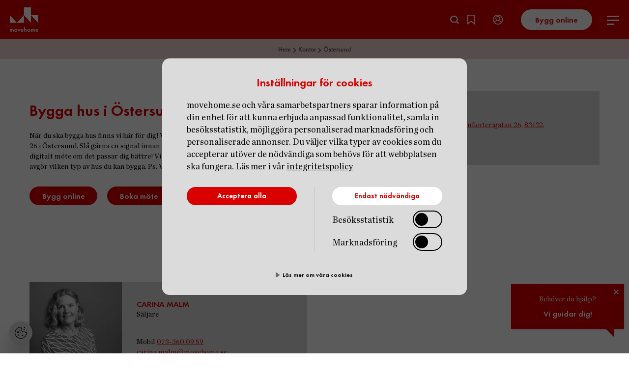

--- FILE ---
content_type: text/html; charset=utf-8
request_url: https://www.movehome.se/kontakt/ostersund
body_size: 26158
content:
<!DOCTYPE html><html lang="sv-SE" data-brand="movehome"><head><link rel="preload" as="style" href="https://cdnjs.cloudflare.com/ajax/libs/slick-carousel/1.6.0/slick.min.css"/><link rel="preload" as="style" href="https://cdnjs.cloudflare.com/ajax/libs/slick-carousel/1.6.0/slick-theme.min.css"/><meta charSet="utf-8"/><meta name="viewport" content="width=device-width,initial-scale=1"/><link rel="preload" as="font" href="/assets/fonts/FuturaEF/FuturaEF-DemiBold.woff2" crossorigin="anonymous"/><link rel="preload" as="font" href="/assets/fonts/ChronicleDisplayText/ChronicleTextG1-Roman.ttf" crossorigin="anonymous"/><link rel="shortcut icon" href="/favicon.ico" type="image/x-icon"/><link rel="apple-touch-icon" href="/apple-touch-icon.png"/><link rel="apple-touch-icon" sizes="57x57" href="/apple-touch-icon-57x57.png"/><link rel="apple-touch-icon" sizes="72x72" href="/apple-touch-icon-72x72.png"/><link rel="apple-touch-icon" sizes="76x76" href="/apple-touch-icon-76x76.png"/><link rel="apple-touch-icon" sizes="114x114" href="/apple-touch-icon-114x114.png"/><link rel="apple-touch-icon" sizes="120x120" href="/apple-touch-icon-120x120.png"/><link rel="apple-touch-icon" sizes="144x144" href="/apple-touch-icon-144x144.png"/><link rel="apple-touch-icon" sizes="152x152" href="/apple-touch-icon-152x152.png"/><link rel="apple-touch-icon" sizes="180x180" href="/apple-touch-icon-180x180.png"/><style>::selection {
                            background-color: #d90000;
                            color: white;
                        }.primary_color{
                                        background:#d90000 !important;

                                    }
                                    .primary_color_text{
                                        color:#d90000 !important;
                                        fill:#d90000 !important;
                                    }
                                    .primary_color_border{
                                        border-color:#d90000 !important;
                                    }
                                    .primary_color_border_top{
                                        border-top-color:#d90000 !important;
                                    }
                                    .primary_color_fill{
                                        fill:#d90000 !important;
                                    }
                                    :root {
                                        --primary_color:#d90000;
                                    }.secondary_color{
                                        background:#dcdbdc !important;

                                    }
                                    .secondary_color_text{
                                        color:#dcdbdc !important;
                                        fill:#dcdbdc !important;
                                    }
                                    .secondary_color_border{
                                        border-color:#dcdbdc !important;
                                    }
                                    .secondary_color_border_top{
                                        border-top-color:#dcdbdc !important;
                                    }
                                    .secondary_color_fill{
                                        fill:#dcdbdc !important;
                                    }
                                    :root {
                                        --secondary_color:#dcdbdc;
                                    }.darktext_color{
                                        background:#000000 !important;

                                    }
                                    .darktext_color_text{
                                        color:#000000 !important;
                                        fill:#000000 !important;
                                    }
                                    .darktext_color_border{
                                        border-color:#000000 !important;
                                    }
                                    .darktext_color_border_top{
                                        border-top-color:#000000 !important;
                                    }
                                    .darktext_color_fill{
                                        fill:#000000 !important;
                                    }
                                    :root {
                                        --darktext_color:#000000;
                                    }.lighttext_color{
                                        background:#FFF !important;

                                    }
                                    .lighttext_color_text{
                                        color:#FFF !important;
                                        fill:#FFF !important;
                                    }
                                    .lighttext_color_border{
                                        border-color:#FFF !important;
                                    }
                                    .lighttext_color_border_top{
                                        border-top-color:#FFF !important;
                                    }
                                    .lighttext_color_fill{
                                        fill:#FFF !important;
                                    }
                                    :root {
                                        --lighttext_color:#FFF;
                                    }.complement1_color{
                                        background:#c4c5c6 !important;

                                    }
                                    .complement1_color_text{
                                        color:#c4c5c6 !important;
                                        fill:#c4c5c6 !important;
                                    }
                                    .complement1_color_border{
                                        border-color:#c4c5c6 !important;
                                    }
                                    .complement1_color_border_top{
                                        border-top-color:#c4c5c6 !important;
                                    }
                                    .complement1_color_fill{
                                        fill:#c4c5c6 !important;
                                    }
                                    :root {
                                        --complement1_color:#c4c5c6;
                                    }.complement2_color{
                                        background:#efd4d2 !important;

                                    }
                                    .complement2_color_text{
                                        color:#efd4d2 !important;
                                        fill:#efd4d2 !important;
                                    }
                                    .complement2_color_border{
                                        border-color:#efd4d2 !important;
                                    }
                                    .complement2_color_border_top{
                                        border-top-color:#efd4d2 !important;
                                    }
                                    .complement2_color_fill{
                                        fill:#efd4d2 !important;
                                    }
                                    :root {
                                        --complement2_color:#efd4d2;
                                    }.complement3_color{
                                        background:#72747a !important;

                                    }
                                    .complement3_color_text{
                                        color:#72747a !important;
                                        fill:#72747a !important;
                                    }
                                    .complement3_color_border{
                                        border-color:#72747a !important;
                                    }
                                    .complement3_color_border_top{
                                        border-top-color:#72747a !important;
                                    }
                                    .complement3_color_fill{
                                        fill:#72747a !important;
                                    }
                                    :root {
                                        --complement3_color:#72747a;
                                    }</style><title>Bygga hus i Östersund med hustillverkare Movehome</title><meta name="description" content="Bygg hus med Movehome i Östersund. Kom in och diskutera dina husdrömmar eller ring oss så ses vi på din tomt. Välkommen!"/><meta name="robots" content="index, follow, max-snippet:-1, max-image-preview:large, max-video-preview:-1"/><link rel="canonical" href="https://www.movehome.se/kontakt/ostersund/"/><meta property="og:locale" content="sv_SE"/><meta property="og:type" content="article"/><meta property="og:title" content="Bygga hus i Östersund med hustillverkare Movehome"/><meta property="og:description" content="Bygg hus med Movehome i Östersund. Kom in och diskutera dina husdrömmar eller ring oss så ses vi på din tomt. Välkommen!"/><meta property="og:url" content="https://www.movehome.se/kontakt/ostersund/"/><meta property="og:site_name" content="Movehome"/><meta property="article:modified_time" content="2025-11-27T08:43:09+00:00"/><meta property="og:image" content="https://backend.movehome.se/app/uploads/2024/09/movehome-bygga-hus-167842049-1.webp"/><meta property="og:image:width" content="2560"/><meta property="og:image:height" content="1707"/><meta property="og:image:type" content="image/jpeg"/><meta name="twitter:card" content="summary_large_image"/><meta name="twitter:label1" content="Beräknad lästid"/><meta name="twitter:data1" content="1 minut"/><script type="application/ld+json" class="yoast-schema-graph">{"@context":"https://schema.org","@graph":[{"@type":"WebPage","@id":"https://www.movehome.se/kontakt/ostersund/","url":"https://www.movehome.se/kontakt/ostersund/","name":"Bygga hus i Östersund med hustillverkare Movehome","isPartOf":{"@id":"https://www.movehome.se/#website"},"primaryImageOfPage":{"@id":"https://www.movehome.se/kontakt/ostersund/#primaryimage"},"image":{"@id":"https://www.movehome.se/kontakt/ostersund/#primaryimage"},"thumbnailUrl":"https://backend.movehome.se/app/uploads/2024/09/movehome-bygga-hus-167842049-1.webp","datePublished":"2021-09-27T08:40:14+00:00","dateModified":"2025-11-27T08:43:09+00:00","description":"Bygg hus med Movehome i Östersund. Kom in och diskutera dina husdrömmar eller ring oss så ses vi på din tomt. Välkommen!","breadcrumb":{"@id":"https://www.movehome.se/kontakt/ostersund/#breadcrumb"},"inLanguage":"sv-SE","potentialAction":[{"@type":"ReadAction","target":["https://www.movehome.se/kontakt/ostersund/"]}]},{"@type":"ImageObject","inLanguage":"sv-SE","@id":"https://www.movehome.se/kontakt/ostersund/#primaryimage","url":"https://backend.movehome.se/app/uploads/2024/09/movehome-bygga-hus-167842049-1.webp","contentUrl":"https://backend.movehome.se/app/uploads/2024/09/movehome-bygga-hus-167842049-1.webp","width":2560,"height":1707,"caption":"bygga hus kontrollansvarig"},{"@type":"BreadcrumbList","@id":"https://www.movehome.se/kontakt/ostersund/#breadcrumb","itemListElement":[{"@type":"ListItem","position":1,"name":"Hem","item":"https://www.movehome.se/"},{"@type":"ListItem","position":2,"name":"Kontor","item":"https://www.movehome.se/kontakt/"},{"@type":"ListItem","position":3,"name":"Östersund"}]},{"@type":"WebSite","@id":"https://www.movehome.se/#website","url":"https://www.movehome.se/","name":"Movehome","description":"-------","potentialAction":[{"@type":"SearchAction","target":{"@type":"EntryPoint","urlTemplate":"https://www.movehome.se/?s={search_term_string}"},"query-input":{"@type":"PropertyValueSpecification","valueRequired":true,"valueName":"search_term_string"}}],"inLanguage":"sv-SE"}]}</script><meta name="next-head-count" content="36"/><link rel="preconnect" href="https://www.googletagmanager.com"/><script id="flowbox" data-nscript="beforeInteractive">
          (function(d, id) {
            if (!window.flowbox) { var f = function () { f.q.push(arguments); }; f.q = []; window.flowbox = f; }
            if (d.getElementById(id)) {return;}
            var s = d.createElement('script'), fjs = d.scripts[d.scripts.length - 1]; s.id = id; s.async = true;
            s.src = 'https://connect.getflowbox.com/flowbox.js';
            fjs.parentNode.insertBefore(s, fjs);
          })(document, 'flowbox-js-embed');</script><link rel="preload" href="/_next/static/css/ef29fbeeda754164.css" as="style"/><link rel="stylesheet" href="/_next/static/css/ef29fbeeda754164.css" data-n-g=""/><link rel="preload" href="/_next/static/css/ac1e0a3841b84abd.css" as="style"/><link rel="stylesheet" href="/_next/static/css/ac1e0a3841b84abd.css" data-n-p=""/><link rel="preload" href="/_next/static/css/18c8ba70806b030f.css" as="style"/><link rel="stylesheet" href="/_next/static/css/18c8ba70806b030f.css" data-n-p=""/><noscript data-n-css=""></noscript><script defer="" nomodule="" src="/_next/static/chunks/polyfills-c67a75d1b6f99dc8.js"></script><script src="//cdn-eu.cookietractor.com/cookietractor.js" data-lang="sv-SE" data-id="8b6c67f7-b117-4192-bba8-e93f9baf8f60" defer="" data-nscript="beforeInteractive"></script><script src="/_next/static/chunks/webpack-034f51785bd6500a.js" defer=""></script><script src="/_next/static/chunks/framework-17931700bea37093.js" defer=""></script><script src="/_next/static/chunks/main-1312a74fed987a6a.js" defer=""></script><script src="/_next/static/chunks/pages/_app-146c7a4bfe8c92ca.js" defer=""></script><script src="/_next/static/chunks/669-723150a77dfee218.js" defer=""></script><script src="/_next/static/chunks/196-b229c7ee9d58f69d.js" defer=""></script><script src="/_next/static/chunks/157-55524a73ac148f0e.js" defer=""></script><script src="/_next/static/chunks/979-8862c960bd6ad7f5.js" defer=""></script><script src="/_next/static/chunks/pages/kontakt/%5Bslug%5D-87b2c2f40d8d2b4c.js" defer=""></script><script src="/_next/static/slt2QrHKXXhWjStM2kHvs/_buildManifest.js" defer=""></script><script src="/_next/static/slt2QrHKXXhWjStM2kHvs/_ssgManifest.js" defer=""></script></head><body><div id="__next"><div class="Ie_ie11__d_G_X"><div class="Ie_modal__B5zg5 complement2_color primary_color_text"><div class="Ie_logoContainer__FuGeD"><img class="Ie_logo__oXfd3" src="/assets/images/apple-touch-icon.png" alt="Movehome"/></div><div class="Ie_ieText__cZgma">Du använder en gammal webbläsare.<br/>Vi rekommenderar att du byter till <a class="primary_color_text" href="https://www.google.com/chrome/">Google Chrome</a> för att webbplatsen ska fungera bra.</div></div></div><header class="Header_header__Z8PUO"><div class="Header_headerWrapper__GrSgn"><img src="/assets/images/logo.svg" alt="logo" class="Header_logo__gECVj"/><a class="Header_callToAction__JIVdR Header_mobileBuildOnline__dj4qv" target="_blank" rel="noopener" href="https://www.movehome.se/byggonline?env=movehome">Bygg online</a><div class="Header_menuContainer__gVGir"><button class="Header_menuButton__gl087"><div class="Header_hamburgerButton__5rDL6"><span></span><span></span><span></span></div>Meny</button><div class="Header_subMenuWrapper___VLU5"><ul class="Header_subMenu__8ODFp"><li class="Header_subMenuItem__yBFW0 undefined"><span class="Header_arrowItem__q_4Az"><a href="/husmodeller">Husmodeller</a><div class="Header_arrow__h9JZs Header_disabled__Osnqq"><svg version="1.1" xmlns="http://www.w3.org/2000/svg" x="0px" y="0px" viewBox="0 0 19.3 12"><g transform="matrix(-0.719, -0.695, 0.695, -0.719, 9.95, 19.316)"><polygon class="Header_arrowPath__c2YL4" points="18.9,5.2 18.9,8.6 8.4,8.6 8.4,18.7 5.1,18.7 5.1,8.6 5,5.2 8.4,5.2"></polygon></g></svg></div></span></li><li class="Header_subMenuItem__yBFW0 undefined"><span class="Header_arrowItem__q_4Az"><a href="/bygga-hus">Bygga hus</a><div class="Header_arrow__h9JZs "><svg version="1.1" xmlns="http://www.w3.org/2000/svg" x="0px" y="0px" viewBox="0 0 19.3 12"><g transform="matrix(-0.719, -0.695, 0.695, -0.719, 9.95, 19.316)"><polygon class="Header_arrowPath__c2YL4" points="18.9,5.2 18.9,8.6 8.4,8.6 8.4,18.7 5.1,18.7 5.1,8.6 5,5.2 8.4,5.2"></polygon></g></svg></div></span><div class="Header_subMenuWrapper___VLU5"><ul class="Header_subMenu__8ODFp"><li class="undefined"><a href="/bygga-hus/husresa">Lisa & Joakims husresa</a></li><li class="undefined"><a href="/bygga-hus/bygga-hus-steg-for-steg">Bygga hus steg för steg</a></li><li class="undefined"><a href="/bygga-hus/vad-kostar-det-att-bygga-hus">Vad kostar det?</a></li><li class="undefined"><a href="/bygga-hus/totalentreprenad">Totalentreprenad</a></li><li class="undefined"><a href="/bygga-hus/standard-tillval">Standard & Tillval</a></li><li class="undefined"><a href="/bygga-hus/huset-tomten">Huset & tomten</a></li><li class="undefined"><a href="/bygga-hus/hallbarhet">Hållbarhet</a></li><li class="undefined"><a href="/bygga-hus/faq">Frågor och svar</a></li><li class="undefined"><a href="/bygga-hus/kampanj">Kampanjer!</a></li></ul></div></li><li class="Header_subMenuItem__yBFW0 undefined"><span class="Header_arrowItem__q_4Az"><a href="/visningar">Visningar</a><div class="Header_arrow__h9JZs Header_disabled__Osnqq"><svg version="1.1" xmlns="http://www.w3.org/2000/svg" x="0px" y="0px" viewBox="0 0 19.3 12"><g transform="matrix(-0.719, -0.695, 0.695, -0.719, 9.95, 19.316)"><polygon class="Header_arrowPath__c2YL4" points="18.9,5.2 18.9,8.6 8.4,8.6 8.4,18.7 5.1,18.7 5.1,8.6 5,5.2 8.4,5.2"></polygon></g></svg></div></span></li><li class="Header_subMenuItem__yBFW0 undefined"><span class="Header_arrowItem__q_4Az"><a href="/tomter">Tomter till salu</a><div class="Header_arrow__h9JZs Header_disabled__Osnqq"><svg version="1.1" xmlns="http://www.w3.org/2000/svg" x="0px" y="0px" viewBox="0 0 19.3 12"><g transform="matrix(-0.719, -0.695, 0.695, -0.719, 9.95, 19.316)"><polygon class="Header_arrowPath__c2YL4" points="18.9,5.2 18.9,8.6 8.4,8.6 8.4,18.7 5.1,18.7 5.1,8.6 5,5.2 8.4,5.2"></polygon></g></svg></div></span></li><li class="Header_subMenuItem__yBFW0 undefined"><span class="Header_arrowItem__q_4Az"><a href="/inspiration">Inspiration</a><div class="Header_arrow__h9JZs "><svg version="1.1" xmlns="http://www.w3.org/2000/svg" x="0px" y="0px" viewBox="0 0 19.3 12"><g transform="matrix(-0.719, -0.695, 0.695, -0.719, 9.95, 19.316)"><polygon class="Header_arrowPath__c2YL4" points="18.9,5.2 18.9,8.6 8.4,8.6 8.4,18.7 5.1,18.7 5.1,8.6 5,5.2 8.4,5.2"></polygon></g></svg></div></span><div class="Header_subMenuWrapper___VLU5"><ul class="Header_subMenu__8ODFp"><li class="undefined"><a href="/inspiration/hemma-hos">Hemma hos</a></li><li class="undefined"><a href="/inspiration/inspirationsbilder">Inspirationsbilder</a></li><li class="undefined"><a href="/inspiration/utemiljo-tradgard">Utemiljö & trädgård</a></li><li class="undefined"><a href="/inspiration/inredningstips">Inredningstips</a></li><li class="undefined"><a href="/inspiration/framtidens-boende">Framtidens boende</a></li><li class="undefined"><a href="/inspiration/smarta-planlosningar">Smarta planlösningar</a></li><li class="undefined"><a href="/inspiration/hashtag-movehome">#Movehome</a></li><li class="undefined"><a href="/inspiration/inspirationsfilmer">Filmer</a></li><li class="undefined"><a href="/huskatalog">Beställ huskatalog</a></li></ul></div></li><li class="Header_subMenuItem__yBFW0 Header_active__lKnmL"><span class="Header_arrowItem__q_4Az"><a href="/kontakt">Kontakt</a><div class="Header_arrow__h9JZs Header_disabled__Osnqq"><svg version="1.1" xmlns="http://www.w3.org/2000/svg" x="0px" y="0px" viewBox="0 0 19.3 12"><g transform="matrix(-0.719, -0.695, 0.695, -0.719, 9.95, 19.316)"><polygon class="Header_arrowPath__c2YL4" points="18.9,5.2 18.9,8.6 8.4,8.6 8.4,18.7 5.1,18.7 5.1,8.6 5,5.2 8.4,5.2"></polygon></g></svg></div></span></li></ul><div class="Header_callToActionContainer__7qx0Y"><a href="/mitt-hem"><svg class="Header_flag__UJ3eY" version="1.1" id="Lager_1" xmlns="http://www.w3.org/2000/svg" x="0px" y="0px" viewBox="0 0 8.3 8.4"><circle cx="4.2" cy="4.2" r="3.9" class="Header_myHomeCircle___pPUc"></circle><circle cx="4.2" cy="3.1" r="1.7" class="Header_myHomeCircle___pPUc"></circle><path d="M1.3,6.9C1.9,5.3,3.6,4.5,5.2,5C6,5.3,6.7,6,7,6.9" class="Header_myHomeCircle___pPUc"></path></svg>Mitt hem</a><a href="/mitt-hem"><svg class="Header_flag__UJ3eY" version="1.1" id="Layer_1" xmlns="http://www.w3.org/2000/svg" x="0px" y="0px" viewBox="0 0 17 23.5"><g transform="translate(1 1)"><g id="Path_593"><polygon style="fill:transparent" points="14,1 14,18.4 7.4,13.5 1,18.4 1,1"></polygon><path style="fill:#d90000" d="M-1-1v23.5L7.4,16l8.6,6.5V-1H-1z M14,18.4l-6.6-5l-6.4,5V1h13V18.4z"></path></g></g></svg>Mina favoriter</a></div></div></div><div class="DesktopMenu_dektopMenuWrapper__Zb2KB false"><ul class="DesktopMenu_subMenu__psJC3"><li class="DesktopMenu_subMenuItem__VnWC2 undefined"><span class="DesktopMenu_arrowItem__fQSTQ"><a href="/husmodeller">Husmodeller</a><div class="DesktopMenu_arrow__9Uuwz DesktopMenu_disabled__0snph"><svg version="1.1" xmlns="http://www.w3.org/2000/svg" x="0px" y="0px" viewBox="0 0 19.3 12"><g transform="matrix(-0.719, -0.695, 0.695, -0.719, 9.95, 19.316)"><polygon points="18.9,5.2 18.9,8.6 8.4,8.6 8.4,18.7 5.1,18.7 5.1,8.6 5,5.2 8.4,5.2"></polygon></g></svg></div></span></li><li class="DesktopMenu_subMenuItem__VnWC2 undefined"><span class="DesktopMenu_arrowItem__fQSTQ"><a href="/bygga-hus">Bygga hus</a><div class="DesktopMenu_arrow__9Uuwz "><svg version="1.1" xmlns="http://www.w3.org/2000/svg" x="0px" y="0px" viewBox="0 0 19.3 12"><g transform="matrix(-0.719, -0.695, 0.695, -0.719, 9.95, 19.316)"><polygon points="18.9,5.2 18.9,8.6 8.4,8.6 8.4,18.7 5.1,18.7 5.1,8.6 5,5.2 8.4,5.2"></polygon></g></svg></div></span><div class="DesktopMenu_subMenuWrapper__vUAHR"><div class="DesktopMenu_flexContent__TdhpU"><ul class="DesktopMenu_subMenu__psJC3"><li><a class="undefined" href="/bygga-hus/husresa"><span class="DesktopMenu_arrowItem__fQSTQ"><div class="DesktopMenu_subMenu_title__zRh0a">Lisa & Joakims husresa<span class=DesktopMenu_arrow__9Uuwz   DesktopMenu_disabled__0snph)>
                                          <svg version="1.1" xmlns="http://www.w3.org/2000/svg" x="0px" y="0px" viewBox="0 0 19.3 12">
                                            <g transform="matrix(-0.719, -0.695, 0.695, -0.719, 9.95, 19.316)">
                                              <polygon points="18.9,5.2 18.9,8.6 8.4,8.6 8.4,18.7 5.1,18.7 5.1,8.6 5,5.2 8.4,5.2"/>
                                            </g>
                                          </svg>
                                        </span></div></span><p>Följ familjens husbygge i text och bild.</p></a></li><li><a class="undefined" href="/bygga-hus/bygga-hus-steg-for-steg"><span class="DesktopMenu_arrowItem__fQSTQ"><div class="DesktopMenu_subMenu_title__zRh0a">Bygga hus steg för steg<span class=DesktopMenu_arrow__9Uuwz   DesktopMenu_disabled__0snph)>
                                          <svg version="1.1" xmlns="http://www.w3.org/2000/svg" x="0px" y="0px" viewBox="0 0 19.3 12">
                                            <g transform="matrix(-0.719, -0.695, 0.695, -0.719, 9.95, 19.316)">
                                              <polygon points="18.9,5.2 18.9,8.6 8.4,8.6 8.4,18.7 5.1,18.7 5.1,8.6 5,5.2 8.4,5.2"/>
                                            </g>
                                          </svg>
                                        </span></div></span><p>Så här enkelt är det att bygga hus med Movehome.</p></a></li><li><a class="undefined" href="/bygga-hus/vad-kostar-det-att-bygga-hus"><span class="DesktopMenu_arrowItem__fQSTQ"><div class="DesktopMenu_subMenu_title__zRh0a">Vad kostar det?<span class=DesktopMenu_arrow__9Uuwz   DesktopMenu_disabled__0snph)>
                                          <svg version="1.1" xmlns="http://www.w3.org/2000/svg" x="0px" y="0px" viewBox="0 0 19.3 12">
                                            <g transform="matrix(-0.719, -0.695, 0.695, -0.719, 9.95, 19.316)">
                                              <polygon points="18.9,5.2 18.9,8.6 8.4,8.6 8.4,18.7 5.1,18.7 5.1,8.6 5,5.2 8.4,5.2"/>
                                            </g>
                                          </svg>
                                        </span></div></span><p>Bygg ett prisvärt hus<br />
som ger dig ett mervärde.</p></a></li><li><a class="undefined" href="/bygga-hus/totalentreprenad"><span class="DesktopMenu_arrowItem__fQSTQ"><div class="DesktopMenu_subMenu_title__zRh0a">Totalentreprenad<span class=DesktopMenu_arrow__9Uuwz   DesktopMenu_disabled__0snph)>
                                          <svg version="1.1" xmlns="http://www.w3.org/2000/svg" x="0px" y="0px" viewBox="0 0 19.3 12">
                                            <g transform="matrix(-0.719, -0.695, 0.695, -0.719, 9.95, 19.316)">
                                              <polygon points="18.9,5.2 18.9,8.6 8.4,8.6 8.4,18.7 5.1,18.7 5.1,8.6 5,5.2 8.4,5.2"/>
                                            </g>
                                          </svg>
                                        </span></div></span><p>Movehomes totalentreprenad - en totallösning där allt ingår!</p></a></li><li><a class="undefined" href="/bygga-hus/standard-tillval"><span class="DesktopMenu_arrowItem__fQSTQ"><div class="DesktopMenu_subMenu_title__zRh0a">Standard & Tillval<span class=DesktopMenu_arrow__9Uuwz   DesktopMenu_disabled__0snph)>
                                          <svg version="1.1" xmlns="http://www.w3.org/2000/svg" x="0px" y="0px" viewBox="0 0 19.3 12">
                                            <g transform="matrix(-0.719, -0.695, 0.695, -0.719, 9.95, 19.316)">
                                              <polygon points="18.9,5.2 18.9,8.6 8.4,8.6 8.4,18.7 5.1,18.7 5.1,8.6 5,5.2 8.4,5.2"/>
                                            </g>
                                          </svg>
                                        </span></div></span><p>Jämför oss gärna - vi lovar att du får mycket för pengarna!</p></a></li><li><a class="undefined" href="/bygga-hus/huset-tomten"><span class="DesktopMenu_arrowItem__fQSTQ"><div class="DesktopMenu_subMenu_title__zRh0a">Huset & tomten<span class=DesktopMenu_arrow__9Uuwz   DesktopMenu_disabled__0snph)>
                                          <svg version="1.1" xmlns="http://www.w3.org/2000/svg" x="0px" y="0px" viewBox="0 0 19.3 12">
                                            <g transform="matrix(-0.719, -0.695, 0.695, -0.719, 9.95, 19.316)">
                                              <polygon points="18.9,5.2 18.9,8.6 8.4,8.6 8.4,18.7 5.1,18.7 5.1,8.6 5,5.2 8.4,5.2"/>
                                            </g>
                                          </svg>
                                        </span></div></span><p>Så gör du för att anpassa hus och tomt till varandra.</p></a></li><li><a class="undefined" href="/bygga-hus/hallbarhet"><span class="DesktopMenu_arrowItem__fQSTQ"><div class="DesktopMenu_subMenu_title__zRh0a">Hållbarhet<span class=DesktopMenu_arrow__9Uuwz   DesktopMenu_disabled__0snph)>
                                          <svg version="1.1" xmlns="http://www.w3.org/2000/svg" x="0px" y="0px" viewBox="0 0 19.3 12">
                                            <g transform="matrix(-0.719, -0.695, 0.695, -0.719, 9.95, 19.316)">
                                              <polygon points="18.9,5.2 18.9,8.6 8.4,8.6 8.4,18.7 5.1,18.7 5.1,8.6 5,5.2 8.4,5.2"/>
                                            </g>
                                          </svg>
                                        </span></div></span><p>Vi bygger lågenergihus i trä</p></a></li><li><a class="undefined" href="/bygga-hus/faq"><span class="DesktopMenu_arrowItem__fQSTQ"><div class="DesktopMenu_subMenu_title__zRh0a">Frågor och svar<span class=DesktopMenu_arrow__9Uuwz   DesktopMenu_disabled__0snph)>
                                          <svg version="1.1" xmlns="http://www.w3.org/2000/svg" x="0px" y="0px" viewBox="0 0 19.3 12">
                                            <g transform="matrix(-0.719, -0.695, 0.695, -0.719, 9.95, 19.316)">
                                              <polygon points="18.9,5.2 18.9,8.6 8.4,8.6 8.4,18.7 5.1,18.7 5.1,8.6 5,5.2 8.4,5.2"/>
                                            </g>
                                          </svg>
                                        </span></div></span><p>Vi svarar på husbyggarnas vanligaste frågor.</p></a></li></ul><div class="DesktopMenu_subMenu_puff__1oVC_"><a href="/bygga-hus/kampanj"><div class="DesktopMenu_imgWrapper__Vl6eR"><picture style="object-fit:cover"><source srcSet="https://backend.movehome.se/app/uploads/2025/11/black-week-1-1.webp" type="image/webp"/><span style="box-sizing:border-box;display:block;overflow:hidden;width:initial;height:initial;background:none;opacity:1;border:0;margin:0;padding:0;position:absolute;top:0;left:0;bottom:0;right:0"><img alt="" src="[data-uri]" decoding="async" data-nimg="fill" class="lazyload img-responsive" style="width:0;height:0;position:absolute;top:0;left:0;bottom:0;right:0;box-sizing:border-box;padding:0;border:none;margin:auto;display:block;min-width:100%;max-width:100%;min-height:100%;max-height:100%;object-fit:cover"/><noscript><img alt="" sizes="(max-width:600px) 100vw, (max-width:900px) 50vw, 25vw" srcSet="/_next/image?url=https%3A%2F%2Fbackend.movehome.se%2Fapp%2Fuploads%2F2025%2F11%2Fblack-week-1-1.webp&amp;w=256&amp;q=75 256w, /_next/image?url=https%3A%2F%2Fbackend.movehome.se%2Fapp%2Fuploads%2F2025%2F11%2Fblack-week-1-1.webp&amp;w=384&amp;q=75 384w, /_next/image?url=https%3A%2F%2Fbackend.movehome.se%2Fapp%2Fuploads%2F2025%2F11%2Fblack-week-1-1.webp&amp;w=640&amp;q=75 640w, /_next/image?url=https%3A%2F%2Fbackend.movehome.se%2Fapp%2Fuploads%2F2025%2F11%2Fblack-week-1-1.webp&amp;w=750&amp;q=75 750w, /_next/image?url=https%3A%2F%2Fbackend.movehome.se%2Fapp%2Fuploads%2F2025%2F11%2Fblack-week-1-1.webp&amp;w=828&amp;q=75 828w, /_next/image?url=https%3A%2F%2Fbackend.movehome.se%2Fapp%2Fuploads%2F2025%2F11%2Fblack-week-1-1.webp&amp;w=1080&amp;q=75 1080w, /_next/image?url=https%3A%2F%2Fbackend.movehome.se%2Fapp%2Fuploads%2F2025%2F11%2Fblack-week-1-1.webp&amp;w=1200&amp;q=75 1200w, /_next/image?url=https%3A%2F%2Fbackend.movehome.se%2Fapp%2Fuploads%2F2025%2F11%2Fblack-week-1-1.webp&amp;w=1920&amp;q=75 1920w, /_next/image?url=https%3A%2F%2Fbackend.movehome.se%2Fapp%2Fuploads%2F2025%2F11%2Fblack-week-1-1.webp&amp;w=2048&amp;q=75 2048w, /_next/image?url=https%3A%2F%2Fbackend.movehome.se%2Fapp%2Fuploads%2F2025%2F11%2Fblack-week-1-1.webp&amp;w=3840&amp;q=75 3840w" src="/_next/image?url=https%3A%2F%2Fbackend.movehome.se%2Fapp%2Fuploads%2F2025%2F11%2Fblack-week-1-1.webp&amp;w=3840&amp;q=75" decoding="async" data-nimg="fill" style="width:0;height:0;position:absolute;top:0;left:0;bottom:0;right:0;box-sizing:border-box;padding:0;border:none;margin:auto;display:block;min-width:100%;max-width:100%;min-height:100%;max-height:100%;object-fit:cover" class="lazyload img-responsive" loading="lazy"/></noscript></span></picture></div><div class="DesktopMenu_content__KnIVL"><div class="DesktopMenu_title__21omp">Kampanjer!</div><p>Fördelaktiga erbjudande för dig som vill bygga nytt hus!</p><button type="button" class="button">Läs mer</button></div></a></div></div></div></li><li class="DesktopMenu_subMenuItem__VnWC2 undefined"><span class="DesktopMenu_arrowItem__fQSTQ"><a href="/visningar">Visningar</a><div class="DesktopMenu_arrow__9Uuwz DesktopMenu_disabled__0snph"><svg version="1.1" xmlns="http://www.w3.org/2000/svg" x="0px" y="0px" viewBox="0 0 19.3 12"><g transform="matrix(-0.719, -0.695, 0.695, -0.719, 9.95, 19.316)"><polygon points="18.9,5.2 18.9,8.6 8.4,8.6 8.4,18.7 5.1,18.7 5.1,8.6 5,5.2 8.4,5.2"></polygon></g></svg></div></span></li><li class="DesktopMenu_subMenuItem__VnWC2 undefined"><span class="DesktopMenu_arrowItem__fQSTQ"><a href="/tomter">Tomter till salu</a><div class="DesktopMenu_arrow__9Uuwz DesktopMenu_disabled__0snph"><svg version="1.1" xmlns="http://www.w3.org/2000/svg" x="0px" y="0px" viewBox="0 0 19.3 12"><g transform="matrix(-0.719, -0.695, 0.695, -0.719, 9.95, 19.316)"><polygon points="18.9,5.2 18.9,8.6 8.4,8.6 8.4,18.7 5.1,18.7 5.1,8.6 5,5.2 8.4,5.2"></polygon></g></svg></div></span></li><li class="DesktopMenu_subMenuItem__VnWC2 undefined"><span class="DesktopMenu_arrowItem__fQSTQ"><a href="/inspiration">Inspiration</a><div class="DesktopMenu_arrow__9Uuwz "><svg version="1.1" xmlns="http://www.w3.org/2000/svg" x="0px" y="0px" viewBox="0 0 19.3 12"><g transform="matrix(-0.719, -0.695, 0.695, -0.719, 9.95, 19.316)"><polygon points="18.9,5.2 18.9,8.6 8.4,8.6 8.4,18.7 5.1,18.7 5.1,8.6 5,5.2 8.4,5.2"></polygon></g></svg></div></span><div class="DesktopMenu_subMenuWrapper__vUAHR"><div class="DesktopMenu_flexContent__TdhpU"><ul class="DesktopMenu_subMenu__psJC3"><li><a class="undefined" href="/inspiration/hemma-hos"><span class="DesktopMenu_arrowItem__fQSTQ"><div class="DesktopMenu_subMenu_title__zRh0a">Hemma hos<span class=DesktopMenu_arrow__9Uuwz   DesktopMenu_disabled__0snph)>
                                          <svg version="1.1" xmlns="http://www.w3.org/2000/svg" x="0px" y="0px" viewBox="0 0 19.3 12">
                                            <g transform="matrix(-0.719, -0.695, 0.695, -0.719, 9.95, 19.316)">
                                              <polygon points="18.9,5.2 18.9,8.6 8.4,8.6 8.4,18.7 5.1,18.7 5.1,8.6 5,5.2 8.4,5.2"/>
                                            </g>
                                          </svg>
                                        </span></div></span><p>Hälsa på hemma hos familjer som har byggt hus med Movehome!</p></a></li><li><a class="undefined" href="/inspiration/inspirationsbilder"><span class="DesktopMenu_arrowItem__fQSTQ"><div class="DesktopMenu_subMenu_title__zRh0a">Inspirationsbilder<span class=DesktopMenu_arrow__9Uuwz   DesktopMenu_disabled__0snph)>
                                          <svg version="1.1" xmlns="http://www.w3.org/2000/svg" x="0px" y="0px" viewBox="0 0 19.3 12">
                                            <g transform="matrix(-0.719, -0.695, 0.695, -0.719, 9.95, 19.316)">
                                              <polygon points="18.9,5.2 18.9,8.6 8.4,8.6 8.4,18.7 5.1,18.7 5.1,8.6 5,5.2 8.4,5.2"/>
                                            </g>
                                          </svg>
                                        </span></div></span><p>Foton från färdiga hus ger inspiration till ditt egna hem</p></a></li><li><a class="undefined" href="/inspiration/utemiljo-tradgard"><span class="DesktopMenu_arrowItem__fQSTQ"><div class="DesktopMenu_subMenu_title__zRh0a">Utemiljö & trädgård<span class=DesktopMenu_arrow__9Uuwz   DesktopMenu_disabled__0snph)>
                                          <svg version="1.1" xmlns="http://www.w3.org/2000/svg" x="0px" y="0px" viewBox="0 0 19.3 12">
                                            <g transform="matrix(-0.719, -0.695, 0.695, -0.719, 9.95, 19.316)">
                                              <polygon points="18.9,5.2 18.9,8.6 8.4,8.6 8.4,18.7 5.1,18.7 5.1,8.6 5,5.2 8.4,5.2"/>
                                            </g>
                                          </svg>
                                        </span></div></span><p>Så skapar du den perfekta trädgården till ditt nya hus!</p></a></li><li><a class="undefined" href="/inspiration/inredningstips"><span class="DesktopMenu_arrowItem__fQSTQ"><div class="DesktopMenu_subMenu_title__zRh0a">Inredningstips<span class=DesktopMenu_arrow__9Uuwz   DesktopMenu_disabled__0snph)>
                                          <svg version="1.1" xmlns="http://www.w3.org/2000/svg" x="0px" y="0px" viewBox="0 0 19.3 12">
                                            <g transform="matrix(-0.719, -0.695, 0.695, -0.719, 9.95, 19.316)">
                                              <polygon points="18.9,5.2 18.9,8.6 8.4,8.6 8.4,18.7 5.1,18.7 5.1,8.6 5,5.2 8.4,5.2"/>
                                            </g>
                                          </svg>
                                        </span></div></span><p>Tips på hur du inreder ditt hem så att det känns personligt!</p></a></li><li><a class="undefined" href="/inspiration/framtidens-boende"><span class="DesktopMenu_arrowItem__fQSTQ"><div class="DesktopMenu_subMenu_title__zRh0a">Framtidens boende<span class=DesktopMenu_arrow__9Uuwz   DesktopMenu_disabled__0snph)>
                                          <svg version="1.1" xmlns="http://www.w3.org/2000/svg" x="0px" y="0px" viewBox="0 0 19.3 12">
                                            <g transform="matrix(-0.719, -0.695, 0.695, -0.719, 9.95, 19.316)">
                                              <polygon points="18.9,5.2 18.9,8.6 8.4,8.6 8.4,18.7 5.1,18.7 5.1,8.6 5,5.2 8.4,5.2"/>
                                            </g>
                                          </svg>
                                        </span></div></span><p>Forma huset för livet, hemkänslan och en tidseffektiv vardag</p></a></li><li><a class="undefined" href="/inspiration/smarta-planlosningar"><span class="DesktopMenu_arrowItem__fQSTQ"><div class="DesktopMenu_subMenu_title__zRh0a">Smarta planlösningar<span class=DesktopMenu_arrow__9Uuwz   DesktopMenu_disabled__0snph)>
                                          <svg version="1.1" xmlns="http://www.w3.org/2000/svg" x="0px" y="0px" viewBox="0 0 19.3 12">
                                            <g transform="matrix(-0.719, -0.695, 0.695, -0.719, 9.95, 19.316)">
                                              <polygon points="18.9,5.2 18.9,8.6 8.4,8.6 8.4,18.7 5.1,18.7 5.1,8.6 5,5.2 8.4,5.2"/>
                                            </g>
                                          </svg>
                                        </span></div></span><p>Här listar vi några av våra kunders favoriter!</p></a></li><li><a class="undefined" href="/inspiration/hashtag-movehome"><span class="DesktopMenu_arrowItem__fQSTQ"><div class="DesktopMenu_subMenu_title__zRh0a">#Movehome<span class=DesktopMenu_arrow__9Uuwz   DesktopMenu_disabled__0snph)>
                                          <svg version="1.1" xmlns="http://www.w3.org/2000/svg" x="0px" y="0px" viewBox="0 0 19.3 12">
                                            <g transform="matrix(-0.719, -0.695, 0.695, -0.719, 9.95, 19.316)">
                                              <polygon points="18.9,5.2 18.9,8.6 8.4,8.6 8.4,18.7 5.1,18.7 5.1,8.6 5,5.2 8.4,5.2"/>
                                            </g>
                                          </svg>
                                        </span></div></span><p>Inspireras av inlägg på instagram!</p></a></li><li><a class="undefined" href="/inspiration/inspirationsfilmer"><span class="DesktopMenu_arrowItem__fQSTQ"><div class="DesktopMenu_subMenu_title__zRh0a">Filmer<span class=DesktopMenu_arrow__9Uuwz   DesktopMenu_disabled__0snph)>
                                          <svg version="1.1" xmlns="http://www.w3.org/2000/svg" x="0px" y="0px" viewBox="0 0 19.3 12">
                                            <g transform="matrix(-0.719, -0.695, 0.695, -0.719, 9.95, 19.316)">
                                              <polygon points="18.9,5.2 18.9,8.6 8.4,8.6 8.4,18.7 5.1,18.7 5.1,8.6 5,5.2 8.4,5.2"/>
                                            </g>
                                          </svg>
                                        </span></div></span><p>Inspireras av våra filmer</p></a></li></ul><div class="DesktopMenu_subMenu_puff__1oVC_"><a href="/huskatalog"><div class="DesktopMenu_imgWrapper__Vl6eR"><picture style="object-fit:cover"><source srcSet="https://backend.movehome.se/app/uploads/2024/09/movehome-katalog-2023-hero3.webp" type="image/webp"/><span style="box-sizing:border-box;display:block;overflow:hidden;width:initial;height:initial;background:none;opacity:1;border:0;margin:0;padding:0;position:absolute;top:0;left:0;bottom:0;right:0"><img alt="" src="[data-uri]" decoding="async" data-nimg="fill" class="lazyload img-responsive" style="width:0;height:0;position:absolute;top:0;left:0;bottom:0;right:0;box-sizing:border-box;padding:0;border:none;margin:auto;display:block;min-width:100%;max-width:100%;min-height:100%;max-height:100%;object-fit:cover"/><noscript><img alt="" sizes="(max-width:600px) 100vw, (max-width:900px) 50vw, 25vw" srcSet="/_next/image?url=https%3A%2F%2Fbackend.movehome.se%2Fapp%2Fuploads%2F2024%2F09%2Fmovehome-katalog-2023-hero3.webp&amp;w=256&amp;q=75 256w, /_next/image?url=https%3A%2F%2Fbackend.movehome.se%2Fapp%2Fuploads%2F2024%2F09%2Fmovehome-katalog-2023-hero3.webp&amp;w=384&amp;q=75 384w, /_next/image?url=https%3A%2F%2Fbackend.movehome.se%2Fapp%2Fuploads%2F2024%2F09%2Fmovehome-katalog-2023-hero3.webp&amp;w=640&amp;q=75 640w, /_next/image?url=https%3A%2F%2Fbackend.movehome.se%2Fapp%2Fuploads%2F2024%2F09%2Fmovehome-katalog-2023-hero3.webp&amp;w=750&amp;q=75 750w, /_next/image?url=https%3A%2F%2Fbackend.movehome.se%2Fapp%2Fuploads%2F2024%2F09%2Fmovehome-katalog-2023-hero3.webp&amp;w=828&amp;q=75 828w, /_next/image?url=https%3A%2F%2Fbackend.movehome.se%2Fapp%2Fuploads%2F2024%2F09%2Fmovehome-katalog-2023-hero3.webp&amp;w=1080&amp;q=75 1080w, /_next/image?url=https%3A%2F%2Fbackend.movehome.se%2Fapp%2Fuploads%2F2024%2F09%2Fmovehome-katalog-2023-hero3.webp&amp;w=1200&amp;q=75 1200w, /_next/image?url=https%3A%2F%2Fbackend.movehome.se%2Fapp%2Fuploads%2F2024%2F09%2Fmovehome-katalog-2023-hero3.webp&amp;w=1920&amp;q=75 1920w, /_next/image?url=https%3A%2F%2Fbackend.movehome.se%2Fapp%2Fuploads%2F2024%2F09%2Fmovehome-katalog-2023-hero3.webp&amp;w=2048&amp;q=75 2048w, /_next/image?url=https%3A%2F%2Fbackend.movehome.se%2Fapp%2Fuploads%2F2024%2F09%2Fmovehome-katalog-2023-hero3.webp&amp;w=3840&amp;q=75 3840w" src="/_next/image?url=https%3A%2F%2Fbackend.movehome.se%2Fapp%2Fuploads%2F2024%2F09%2Fmovehome-katalog-2023-hero3.webp&amp;w=3840&amp;q=75" decoding="async" data-nimg="fill" style="width:0;height:0;position:absolute;top:0;left:0;bottom:0;right:0;box-sizing:border-box;padding:0;border:none;margin:auto;display:block;min-width:100%;max-width:100%;min-height:100%;max-height:100%;object-fit:cover" class="lazyload img-responsive" loading="lazy"/></noscript></span></picture></div><div class="DesktopMenu_content__KnIVL"><div class="DesktopMenu_title__21omp">Beställ huskatalog</div><p>Inspireras av prisvärda husmodeller i vår huskatalog!</p><button type="button" class="button">Beställ katalog här!</button></div></a></div></div></div></li><li class="DesktopMenu_subMenuItem__VnWC2 DesktopMenu_active__QiKsa"><span class="DesktopMenu_arrowItem__fQSTQ"><a href="/kontakt">Kontakt</a><div class="DesktopMenu_arrow__9Uuwz DesktopMenu_disabled__0snph"><svg version="1.1" xmlns="http://www.w3.org/2000/svg" x="0px" y="0px" viewBox="0 0 19.3 12"><g transform="matrix(-0.719, -0.695, 0.695, -0.719, 9.95, 19.316)"><polygon points="18.9,5.2 18.9,8.6 8.4,8.6 8.4,18.7 5.1,18.7 5.1,8.6 5,5.2 8.4,5.2"></polygon></g></svg></div></span></li></ul></div><div class="Header_searchWrapper__of7j1"><div class="Header_searchBarWrapper__4ZliW"><div class="Header_searchContainer__PdiD_ "><div class="Header_search__esM9R"><form><input type="text" placeholder="Sök" value=""/><div class="Header_line__EKW8Y"></div></form></div><button class="Header_searchButton__sRcP7"><svg version="1.1" xmlns="http://www.w3.org/2000/svg" x="0px" y="0px" viewBox="0 0 15.8 15.9"><g><path class="Header_searchFill__CopSO" d="M12.9,3.7c-0.1-0.3-0.3-0.5-0.5-0.8c0.1,0.1,0.2,0.3,0.3,0.4C12.8,3.4,12.9,3.6,12.9,3.7 c0.1,0.2,0.2,0.4,0.3,0.5C13.1,4,13,3.8,12.9,3.7z"></path></g><path class="Header_searchFill__CopSO" d="M12.5,2.9c0.2,0.3,0.4,0.5,0.5,0.9c-0.1-0.2-0.2-0.3-0.2-0.4C12.7,3.2,12.6,3,12.5,2.9z M3.1,12.6 c0.1,0.1,0.2,0.1,0.2,0.2c0,0,0.1,0.1,0.2,0.1c-0.1,0-0.1-0.1-0.2-0.1C3.2,12.7,3.1,12.6,3.1,12.6z"></path><path class="Header_searchFill__CopSO" d="M12.3,11c0.1-0.1,0.2-0.2,0.3-0.3c0.1-0.2,0.2-0.4,0.4-0.6c0.1-0.2,0.2-0.3,0.2-0.5c0,0,0,0,0,0 c0.2-0.4,0.3-0.9,0.4-1.3c0.1-0.4,0.1-0.9,0.1-1.4c0-0.5,0-0.9-0.1-1.4c0-0.2-0.1-0.4-0.2-0.7c-0.1-0.2-0.1-0.4-0.2-0.6 C13.1,4,13.1,3.9,13,3.7c-0.2-0.3-0.3-0.6-0.5-0.9c-0.1-0.1-0.2-0.3-0.3-0.4C10.9,1,9,0,6.9,0C3.1,0,0,3.1,0,6.9c0,2.1,1,4,2.5,5.3 c0.2,0.1,0.4,0.3,0.6,0.4c0.1,0.1,0.2,0.1,0.2,0.2c0,0,0.1,0.1,0.2,0.1c0,0,0.1,0,0.1,0.1C3.8,13,4,13.1,4.2,13.2 c0.4,0.2,0.8,0.3,1.3,0.4c0.5,0.1,0.9,0.1,1.4,0.1c0.5,0,0.9-0.1,1.4-0.1c0.4-0.1,0.9-0.2,1.3-0.4c0,0,0,0,0,0 c0.5-0.2,1-0.5,1.4-0.8l3.5,3.5l1.4-1.4L12.3,11z M6.9,11.8C4.2,11.8,2,9.6,2,6.9C2,4.2,4.2,2,6.9,2c2.7,0,4.9,2.2,4.9,4.9 C11.8,9.6,9.6,11.8,6.9,11.8z"></path></svg></button><div class="Header_searchResults__8xDr9 "><ul class="Header_resultList__PBgpD"></ul></div></div></div></div><div class="Header_callToActionContainer__7qx0Y"><button><svg class="Header_flag__UJ3eY" version="1.1" id="Layer_1" xmlns="http://www.w3.org/2000/svg" x="0px" y="0px" viewBox="0 0 17 23.5"><g transform="translate(1 1)"><g id="Path_593"><polygon style="fill:transparent" points="14,1 14,18.4 7.4,13.5 1,18.4 1,1"></polygon><path style="fill:#FFFFFF" d="M-1-1v23.5L7.4,16l8.6,6.5V-1H-1z M14,18.4l-6.6-5l-6.4,5V1h13V18.4z"></path></g></g></svg></button><button><svg class="Header_flag__UJ3eY" version="1.1" id="Lager_1" xmlns="http://www.w3.org/2000/svg" x="0px" y="0px" viewBox="0 0 8.3 8.4"><circle cx="4.2" cy="4.2" r="3.9" class="Header_myHomeCircle___pPUc"></circle><circle cx="4.2" cy="3.1" r="1.7" class="Header_myHomeCircle___pPUc"></circle><path d="M1.3,6.9C1.9,5.3,3.6,4.5,5.2,5C6,5.3,6.7,6,7,6.9" class="Header_myHomeCircle___pPUc"></path></svg></button><a class="Header_callToAction__JIVdR" target="_blank" rel="noopener" href="https://www.movehome.se/byggonline?env=movehome">Bygg online</a></div><button class="Header_hamburgerButton__5rDL6" aria-label="Toggle menu"><span></span><span></span><span></span></button></div></header><div class="content"><ul class="BreadCrumbs_breadcrumbs__nf46s BreadCrumbs_complement2_color__DwZxl"><li><a href="/">Hem</a><span class="BreadCrumbs_divider__3Lo9R"><svg version="1.1" xmlns="http://www.w3.org/2000/svg" x="0px" y="0px" viewBox="0 0 19.3 12"><g transform="matrix(-0.719, -0.695, 0.695, -0.719, 9.95, 19.316)"><polygon class="BreadCrumbs_arrowStyle__utHXQ" points="18.9,5.2 18.9,8.6 8.4,8.6 8.4,18.7 5.1,18.7 5.1,8.6 5,5.2 8.4,5.2"></polygon></g></svg></span></li><li><a href="/kontakt">Kontor</a><span class="BreadCrumbs_divider__3Lo9R"><svg version="1.1" xmlns="http://www.w3.org/2000/svg" x="0px" y="0px" viewBox="0 0 19.3 12"><g transform="matrix(-0.719, -0.695, 0.695, -0.719, 9.95, 19.316)"><polygon class="BreadCrumbs_arrowStyle__utHXQ" points="18.9,5.2 18.9,8.6 8.4,8.6 8.4,18.7 5.1,18.7 5.1,8.6 5,5.2 8.4,5.2"></polygon></g></svg></span></li><li><span>Östersund</span></li></ul><div class="OfficeSingle_articleWrapper__V4QCE"><div class="OfficeSingle_topWrapper__QjeLN"><div class="OfficeSingle_descriptionWrapper__uhfl0"><div class="OfficeSingle_titleInfo__ln8Bc"><h1 class="primary_color_text">Bygga hus i Östersund?</h1></div><div class="OfficeSingle_description__YTTMI"><p>När du ska bygga hus finns vi här för dig! Välkommen in på vårt kontor på Infanterigatan 26 i Östersund. Slå gärna en signal innan eftersom vi inte alltid är på plats. Eller boka ett digitalt möte om det passar dig bättre! Vi kan också träffas på din tomt, eftersom den avgör vilken typ av hus du kan bygga. Ps. Vi säljer även hus under varumärket Trivselhus!</p>
</div><div class="OfficeSingle_buttonWrapper__S7Qon"><div class="OfficeSingle_formBtns__R0ai_"><a role="button" class="button primary_color OfficeSingle_cta_button__Waqfm" href="/byggonline">Bygg online</a><a role="button" class="button primary_color OfficeSingle_cta_button__Waqfm" href="/boka-mote?office=ostersund">Boka möte</a></div></div></div><div class="OfficeSingle_infoBox__bBQ_f"><div class="OfficeSingle_label__RVIUP">Östersund</div><div class="OfficeSingle_info__tZSVu"><div class="OfficeSingle_infoRow__VB0Cn"><span class="OfficeSingle_infoTitle__bE1Vt">Besöksadress</span><p><a href="https://www.google.com/maps/place/63.18455280000001,14.6438306" target="_blank" rel="noopener noreferrer">Infanterigatan 26, 83132, Östersund</a></p></div></div></div></div></div><div class="OfficeSingle_infoBox__bBQ_f"><div class="OfficeSingle_label__RVIUP">Östersund</div><div class="OfficeSingle_info__tZSVu"><div class="OfficeSingle_infoRow__VB0Cn"><span class="OfficeSingle_infoTitle__bE1Vt">Besöksadress</span><p>Infanterigatan 26, 83132, Östersund</p></div></div></div><div class="OfficeSingle_buttonWrapper__S7Qon"><div class="OfficeSingle_formBtns__R0ai_"><a role="button" class="button primary_color OfficeSingle_cta_button__Waqfm" href="/byggonline">Bygg online</a><a role="button" class="button primary_color OfficeSingle_cta_button__Waqfm" href="/boka-mote?office=ostersund">Boka möte</a></div></div><div class="GutenbergSection_gutenbergWrapper__oMqxz"><div class="ViewGrid_container__C_ytH complement2_color"><div class="ViewGrid_wrapper__RBexU"><div class="ViewGrid_sectionTitle__p96GQ ">Kika in på en visning</div><div class="ViewGrid_gridWrapper__20Igv"><div class="ViewGrid_gridItem__sFkTW"><div class="ViewGrid_gridContainer___uCRy undefined none"><div class="ViewGrid_label__6DXKi">Visningshus</div><a href="/visningar/move-108-motala"><div class="ViewGrid_backgroundContainer___yprz"><picture style="object-fit:cover"><source srcSet="https://backend.movehome.se/app/uploads/2025/10/movehome-visningshus-move-108-8401-hero.webp" type="image/webp"/><span style="box-sizing:border-box;display:block;overflow:hidden;width:initial;height:initial;background:none;opacity:1;border:0;margin:0;padding:0;position:absolute;top:0;left:0;bottom:0;right:0"><img alt="movehome visningshus move #108 motala" src="[data-uri]" decoding="async" data-nimg="fill" class="lazyload ViewGrid_background__TE3_g" style="width:0;height:0;position:absolute;top:0;left:0;bottom:0;right:0;box-sizing:border-box;padding:0;border:none;margin:auto;display:block;min-width:100%;max-width:100%;min-height:100%;max-height:100%;object-fit:cover"/><noscript><img alt="movehome visningshus move #108 motala" sizes="(max-width:300px) 100vw, (max-width:719px) 100vw, (max-width:768px) 50vw, (max-width:1024px) 50vw, (max-width:1536px) 570px, (max-width:2048px) 570px, 570px" srcSet="/_next/image?url=https%3A%2F%2Fbackend.movehome.se%2Fapp%2Fuploads%2F2025%2F10%2Fmovehome-visningshus-move-108-8401-hero.webp&amp;w=384&amp;q=75 384w, /_next/image?url=https%3A%2F%2Fbackend.movehome.se%2Fapp%2Fuploads%2F2025%2F10%2Fmovehome-visningshus-move-108-8401-hero.webp&amp;w=640&amp;q=75 640w, /_next/image?url=https%3A%2F%2Fbackend.movehome.se%2Fapp%2Fuploads%2F2025%2F10%2Fmovehome-visningshus-move-108-8401-hero.webp&amp;w=750&amp;q=75 750w, /_next/image?url=https%3A%2F%2Fbackend.movehome.se%2Fapp%2Fuploads%2F2025%2F10%2Fmovehome-visningshus-move-108-8401-hero.webp&amp;w=828&amp;q=75 828w, /_next/image?url=https%3A%2F%2Fbackend.movehome.se%2Fapp%2Fuploads%2F2025%2F10%2Fmovehome-visningshus-move-108-8401-hero.webp&amp;w=1080&amp;q=75 1080w, /_next/image?url=https%3A%2F%2Fbackend.movehome.se%2Fapp%2Fuploads%2F2025%2F10%2Fmovehome-visningshus-move-108-8401-hero.webp&amp;w=1200&amp;q=75 1200w, /_next/image?url=https%3A%2F%2Fbackend.movehome.se%2Fapp%2Fuploads%2F2025%2F10%2Fmovehome-visningshus-move-108-8401-hero.webp&amp;w=1920&amp;q=75 1920w, /_next/image?url=https%3A%2F%2Fbackend.movehome.se%2Fapp%2Fuploads%2F2025%2F10%2Fmovehome-visningshus-move-108-8401-hero.webp&amp;w=2048&amp;q=75 2048w, /_next/image?url=https%3A%2F%2Fbackend.movehome.se%2Fapp%2Fuploads%2F2025%2F10%2Fmovehome-visningshus-move-108-8401-hero.webp&amp;w=3840&amp;q=75 3840w" src="/_next/image?url=https%3A%2F%2Fbackend.movehome.se%2Fapp%2Fuploads%2F2025%2F10%2Fmovehome-visningshus-move-108-8401-hero.webp&amp;w=3840&amp;q=75" decoding="async" data-nimg="fill" style="width:0;height:0;position:absolute;top:0;left:0;bottom:0;right:0;box-sizing:border-box;padding:0;border:none;margin:auto;display:block;min-width:100%;max-width:100%;min-height:100%;max-height:100%;object-fit:cover" class="lazyload ViewGrid_background__TE3_g" loading="lazy"/></noscript></span></picture></div></a><div class="ViewGrid_content__3xysg"><div><a href="/visningar/move-108-motala"><span class="ViewGrid_title__vFdY5 ">MOVE #108, Motala</span></a><div class="ViewGrid_date__paSyJ bodyText">Kontakta någon av våra säljare för att boka en visning!</div></div><a href="/visningar/move-108-motala"><button class="ViewGrid_link__foswO"><svg version="1.1" xmlns="http://www.w3.org/2000/svg" x="0px" y="0px" viewBox="0 0 11.8 15.8"><g transform="translate(-1521.605 -348.5)"><g><polygon style="fill:#FFFFFF;opacity:1" points="1533.4,358.5 1528.7,363.1 1527.6,364.3 1526.5,363.1 1521.6,358.3 1522.7,357.1 1526.5,360.9 1526.5,348.5 1528.5,348.5 1528.5,361.1 1532.2,357.4"></polygon></g></g></svg></button></a></div></div></div></div></div></div><div class="GutenbergSection_mainWrapper__BJuI8"><h3 class="GlobalPuffs_puffTitle__hC4KT">Läs mer</h3><div class="GlobalPuffs_puffWrapper__qdrH_"><a target="_blank" rel="noopener" class="GlobalPuffs_puffColumn__qpPZL GlobalPuffs_oneThird__NbbsQ   " href="https://www.movehome.se/byggonline#/"><div class="GlobalPuffs_card__8vodP default false"><div class="GlobalPuffs_imgWrapper__oE1mT"><picture style="object-fit:cover"><source srcSet="https://backend.movehome.se/app/uploads/2024/09/movehome-nya-byggonline-1001-1.webp" type="image/webp"/><span style="box-sizing:border-box;display:block;overflow:hidden;width:initial;height:initial;background:none;opacity:1;border:0;margin:0;padding:0;position:absolute;top:0;left:0;bottom:0;right:0"><img alt="movehome bygga hus online" src="[data-uri]" decoding="async" data-nimg="fill" class="lazyload " style="width:0;height:0;position:absolute;top:0;left:0;bottom:0;right:0;box-sizing:border-box;padding:0;border:none;margin:auto;display:block;min-width:100%;max-width:100%;min-height:100%;max-height:100%;object-fit:cover"/><noscript><img alt="movehome bygga hus online" sizes="(max-width:300px) 100vw, (max-width:768px) 100vw, (max-width:1024px) 100vw, (max-width:1536px) 373px, (max-width:2048px) 373px, 373px" srcSet="/_next/image?url=https%3A%2F%2Fbackend.movehome.se%2Fapp%2Fuploads%2F2024%2F09%2Fmovehome-nya-byggonline-1001-1.webp&amp;w=640&amp;q=75 640w, /_next/image?url=https%3A%2F%2Fbackend.movehome.se%2Fapp%2Fuploads%2F2024%2F09%2Fmovehome-nya-byggonline-1001-1.webp&amp;w=750&amp;q=75 750w, /_next/image?url=https%3A%2F%2Fbackend.movehome.se%2Fapp%2Fuploads%2F2024%2F09%2Fmovehome-nya-byggonline-1001-1.webp&amp;w=828&amp;q=75 828w, /_next/image?url=https%3A%2F%2Fbackend.movehome.se%2Fapp%2Fuploads%2F2024%2F09%2Fmovehome-nya-byggonline-1001-1.webp&amp;w=1080&amp;q=75 1080w, /_next/image?url=https%3A%2F%2Fbackend.movehome.se%2Fapp%2Fuploads%2F2024%2F09%2Fmovehome-nya-byggonline-1001-1.webp&amp;w=1200&amp;q=75 1200w, /_next/image?url=https%3A%2F%2Fbackend.movehome.se%2Fapp%2Fuploads%2F2024%2F09%2Fmovehome-nya-byggonline-1001-1.webp&amp;w=1920&amp;q=75 1920w, /_next/image?url=https%3A%2F%2Fbackend.movehome.se%2Fapp%2Fuploads%2F2024%2F09%2Fmovehome-nya-byggonline-1001-1.webp&amp;w=2048&amp;q=75 2048w, /_next/image?url=https%3A%2F%2Fbackend.movehome.se%2Fapp%2Fuploads%2F2024%2F09%2Fmovehome-nya-byggonline-1001-1.webp&amp;w=3840&amp;q=75 3840w" src="/_next/image?url=https%3A%2F%2Fbackend.movehome.se%2Fapp%2Fuploads%2F2024%2F09%2Fmovehome-nya-byggonline-1001-1.webp&amp;w=3840&amp;q=75" decoding="async" data-nimg="fill" style="width:0;height:0;position:absolute;top:0;left:0;bottom:0;right:0;box-sizing:border-box;padding:0;border:none;margin:auto;display:block;min-width:100%;max-width:100%;min-height:100%;max-height:100%;object-fit:cover" class="lazyload " loading="lazy"/></noscript></span></picture></div><div class="GlobalPuffs_contentWrapper__87f8I"><div class="GlobalPuffs_textWrapper__B5z3R"><div class="GlobalPuffs_textBox__YEMB_"><div class="GlobalPuffs_title__mSreN default ">Testa Bygg online!</div><div class="GlobalPuffs_textContent__U5Dmr default"><p>Drömmer du om att bygga nytt hus? Hos Movehome formar du huset i Bygg online och kikar sedan runt i alla rum i 360ᐤ! Det gör dina husdrömmar ännu mer levande.</p>
</div></div></div><div class="GlobalPuffs_link__vWe0N GlobalPuffs_cta__8mqQc default"><svg version="1.1" xmlns="http://www.w3.org/2000/svg" x="0px" y="0px" viewBox="0 0 11.8 15.8"><g transform="translate(-1521.605 -348.5)"><g><polygon style="fill:#FFFFFF;opacity:1" points="1533.4,358.5 1528.7,363.1 1527.6,364.3 1526.5,363.1 1521.6,358.3 1522.7,357.1 1526.5,360.9 1526.5,348.5 1528.5,348.5 1528.5,361.1 1532.2,357.4"></polygon></g></g></svg></div></div></div></a><a class="GlobalPuffs_puffColumn__qpPZL GlobalPuffs_oneThird__NbbsQ   " href="/bygga-hus/nollfelsbesiktningar"><div class="GlobalPuffs_card__8vodP secondary_color false"><div class="GlobalPuffs_imgWrapper__oE1mT"><picture style="object-fit:cover"><source srcSet="https://backend.movehome.se/app/uploads/2025/04/arets-nollfelsaktor-2024-16-9.webp" type="image/webp"/><span style="box-sizing:border-box;display:block;overflow:hidden;width:initial;height:initial;background:none;opacity:1;border:0;margin:0;padding:0;position:absolute;top:0;left:0;bottom:0;right:0"><img alt="trivselhus-movehome vinner pris som årets nollfelsaktör 2024" src="[data-uri]" decoding="async" data-nimg="fill" class="lazyload " style="width:0;height:0;position:absolute;top:0;left:0;bottom:0;right:0;box-sizing:border-box;padding:0;border:none;margin:auto;display:block;min-width:100%;max-width:100%;min-height:100%;max-height:100%;object-fit:cover"/><noscript><img alt="trivselhus-movehome vinner pris som årets nollfelsaktör 2024" sizes="(max-width:300px) 100vw, (max-width:768px) 100vw, (max-width:1024px) 100vw, (max-width:1080px) 373px, (max-width:1080px) 373px, 373px" srcSet="/_next/image?url=https%3A%2F%2Fbackend.movehome.se%2Fapp%2Fuploads%2F2025%2F04%2Farets-nollfelsaktor-2024-16-9.webp&amp;w=640&amp;q=75 640w, /_next/image?url=https%3A%2F%2Fbackend.movehome.se%2Fapp%2Fuploads%2F2025%2F04%2Farets-nollfelsaktor-2024-16-9.webp&amp;w=750&amp;q=75 750w, /_next/image?url=https%3A%2F%2Fbackend.movehome.se%2Fapp%2Fuploads%2F2025%2F04%2Farets-nollfelsaktor-2024-16-9.webp&amp;w=828&amp;q=75 828w, /_next/image?url=https%3A%2F%2Fbackend.movehome.se%2Fapp%2Fuploads%2F2025%2F04%2Farets-nollfelsaktor-2024-16-9.webp&amp;w=1080&amp;q=75 1080w, /_next/image?url=https%3A%2F%2Fbackend.movehome.se%2Fapp%2Fuploads%2F2025%2F04%2Farets-nollfelsaktor-2024-16-9.webp&amp;w=1200&amp;q=75 1200w, /_next/image?url=https%3A%2F%2Fbackend.movehome.se%2Fapp%2Fuploads%2F2025%2F04%2Farets-nollfelsaktor-2024-16-9.webp&amp;w=1920&amp;q=75 1920w, /_next/image?url=https%3A%2F%2Fbackend.movehome.se%2Fapp%2Fuploads%2F2025%2F04%2Farets-nollfelsaktor-2024-16-9.webp&amp;w=2048&amp;q=75 2048w, /_next/image?url=https%3A%2F%2Fbackend.movehome.se%2Fapp%2Fuploads%2F2025%2F04%2Farets-nollfelsaktor-2024-16-9.webp&amp;w=3840&amp;q=75 3840w" src="/_next/image?url=https%3A%2F%2Fbackend.movehome.se%2Fapp%2Fuploads%2F2025%2F04%2Farets-nollfelsaktor-2024-16-9.webp&amp;w=3840&amp;q=75" decoding="async" data-nimg="fill" style="width:0;height:0;position:absolute;top:0;left:0;bottom:0;right:0;box-sizing:border-box;padding:0;border:none;margin:auto;display:block;min-width:100%;max-width:100%;min-height:100%;max-height:100%;object-fit:cover" class="lazyload " loading="lazy"/></noscript></span></picture></div><div class="GlobalPuffs_contentWrapper__87f8I"><div class="GlobalPuffs_textWrapper__B5z3R"><div class="GlobalPuffs_textBox__YEMB_"><div class="GlobalPuffs_title__mSreN default ">Årets nollfelsaktör</div><div class="GlobalPuffs_textContent__U5Dmr default"><p>För fjärde gången på 6 år står Trivselhus/Movehome som vinnare när GarBo utser Årets nollfelsaktör, det vill säga det husföretag som är bäst på att leverera hus helt utan anmärkning vid slutbesiktning!</p>
</div></div></div><div class="GlobalPuffs_link__vWe0N GlobalPuffs_cta__8mqQc default"><svg version="1.1" xmlns="http://www.w3.org/2000/svg" x="0px" y="0px" viewBox="0 0 11.8 15.8"><g transform="translate(-1521.605 -348.5)"><g><polygon style="fill:#FFFFFF;opacity:1" points="1533.4,358.5 1528.7,363.1 1527.6,364.3 1526.5,363.1 1521.6,358.3 1522.7,357.1 1526.5,360.9 1526.5,348.5 1528.5,348.5 1528.5,361.1 1532.2,357.4"></polygon></g></g></svg></div></div></div></a><a class="GlobalPuffs_puffColumn__qpPZL GlobalPuffs_oneThird__NbbsQ   " href="/huskatalog"><div class="GlobalPuffs_card__8vodP complement2_color false"><div class="GlobalPuffs_imgWrapper__oE1mT"><picture style="object-fit:cover"><source srcSet="https://backend.movehome.se/app/uploads/2025/04/movehome-huskatalog-1102-16-9.webp" type="image/webp"/><span style="box-sizing:border-box;display:block;overflow:hidden;width:initial;height:initial;background:none;opacity:1;border:0;margin:0;padding:0;position:absolute;top:0;left:0;bottom:0;right:0"><img alt="movehome beställ huskatalog" src="[data-uri]" decoding="async" data-nimg="fill" class="lazyload " style="width:0;height:0;position:absolute;top:0;left:0;bottom:0;right:0;box-sizing:border-box;padding:0;border:none;margin:auto;display:block;min-width:100%;max-width:100%;min-height:100%;max-height:100%;object-fit:cover"/><noscript><img alt="movehome beställ huskatalog" sizes="(max-width:300px) 100vw, (max-width:768px) 100vw, (max-width:1024px) 100vw, (max-width:1536px) 373px, (max-width:2048px) 373px, 373px" srcSet="/_next/image?url=https%3A%2F%2Fbackend.movehome.se%2Fapp%2Fuploads%2F2025%2F04%2Fmovehome-huskatalog-1102-16-9.webp&amp;w=640&amp;q=75 640w, /_next/image?url=https%3A%2F%2Fbackend.movehome.se%2Fapp%2Fuploads%2F2025%2F04%2Fmovehome-huskatalog-1102-16-9.webp&amp;w=750&amp;q=75 750w, /_next/image?url=https%3A%2F%2Fbackend.movehome.se%2Fapp%2Fuploads%2F2025%2F04%2Fmovehome-huskatalog-1102-16-9.webp&amp;w=828&amp;q=75 828w, /_next/image?url=https%3A%2F%2Fbackend.movehome.se%2Fapp%2Fuploads%2F2025%2F04%2Fmovehome-huskatalog-1102-16-9.webp&amp;w=1080&amp;q=75 1080w, /_next/image?url=https%3A%2F%2Fbackend.movehome.se%2Fapp%2Fuploads%2F2025%2F04%2Fmovehome-huskatalog-1102-16-9.webp&amp;w=1200&amp;q=75 1200w, /_next/image?url=https%3A%2F%2Fbackend.movehome.se%2Fapp%2Fuploads%2F2025%2F04%2Fmovehome-huskatalog-1102-16-9.webp&amp;w=1920&amp;q=75 1920w, /_next/image?url=https%3A%2F%2Fbackend.movehome.se%2Fapp%2Fuploads%2F2025%2F04%2Fmovehome-huskatalog-1102-16-9.webp&amp;w=2048&amp;q=75 2048w, /_next/image?url=https%3A%2F%2Fbackend.movehome.se%2Fapp%2Fuploads%2F2025%2F04%2Fmovehome-huskatalog-1102-16-9.webp&amp;w=3840&amp;q=75 3840w" src="/_next/image?url=https%3A%2F%2Fbackend.movehome.se%2Fapp%2Fuploads%2F2025%2F04%2Fmovehome-huskatalog-1102-16-9.webp&amp;w=3840&amp;q=75" decoding="async" data-nimg="fill" style="width:0;height:0;position:absolute;top:0;left:0;bottom:0;right:0;box-sizing:border-box;padding:0;border:none;margin:auto;display:block;min-width:100%;max-width:100%;min-height:100%;max-height:100%;object-fit:cover" class="lazyload " loading="lazy"/></noscript></span></picture></div><div class="GlobalPuffs_contentWrapper__87f8I"><div class="GlobalPuffs_textWrapper__B5z3R"><div class="GlobalPuffs_textBox__YEMB_"><div class="GlobalPuffs_title__mSreN default ">Beställ vår nya huskatalog!</div><div class="GlobalPuffs_textContent__U5Dmr default"><p>Vår inspirerande huskatalog sammanfattar allt du behöver veta när du vill bygga hus med Movehome! Kika närmare på husmodeller, intressant fakta och härlig inredningsinspo.</p>
</div></div></div><div class="GlobalPuffs_link__vWe0N GlobalPuffs_cta__8mqQc default"><svg version="1.1" xmlns="http://www.w3.org/2000/svg" x="0px" y="0px" viewBox="0 0 11.8 15.8"><g transform="translate(-1521.605 -348.5)"><g><polygon style="fill:#FFFFFF;opacity:1" points="1533.4,358.5 1528.7,363.1 1527.6,364.3 1526.5,363.1 1521.6,358.3 1522.7,357.1 1526.5,360.9 1526.5,348.5 1528.5,348.5 1528.5,361.1 1532.2,357.4"></polygon></g></g></svg></div></div></div></a></div></div><div class="GutenbergSection_mainWrapper__BJuI8"><div class="GlobalBoxCol_flexWrapper__4q1bP GlobalBoxCol_textCol__pPgF1"><div class="col GlobalBoxCol_col__szMZm GlobalBoxCol_twoThirds__oWcDR false   GlobalBoxCol_orderRight__YKcWm complement2_color"><div class="GlobalBoxCol_textWrapper__iaKdg"><div class="GlobalBoxCol_textContainer__lZtn5"><h3 class="GlobalBoxCol_title__JNEdK primary_color_text">1.2.3 så funkar det!</h3><article class="undefined darktext_color_text"><h3>1. Du formar</h3>
<p>På movehome.se finns vårt smarta verktyg Bygg online. Där formar du ditt hus enkelt och kikar runt i alla rum i 360ᐤ. Pris får du direkt. När du är nöjd med ditt hus tar du kontakt med oss med ett klick, så sköter vi resten.</p>
<h3>2. Vi bygger</h3>
<p>Om du väljer totalentreprenad tar vi fullt ansvar för byggnationen. Husets delar tillverkas i vår fabrik i Småland. De transporteras sedan till din tomt där vi reser huset. Därefter tar våra kunniga hantverkare över och slutför alla detaljer på plats.</p>
<h3>3. Du flyttar in</h3>
<p>Nu kan du flytta in i ditt nya hem! Ett smart hus där varenda kvadratmeter tagits tillvara och det är enkelt att leva. Ett ärligt och härligt hus för ett friare liv. Välkommen hem till dig själv!</p>
</article><a target="_blank" rel="noopener" class="button GlobalBoxCol_cta__dKTv2 primary_color  lighttext_color_text" href="https://www.movehome.se/byggonline/?env=movehome">Testa Bygg online</a></div></div></div><div class="col GlobalBoxCol_col__szMZm  false GlobalBoxCol_oneThird__NrYTi  GlobalBoxCol_orderLeft__EfruW lighttext_color"><div class="GlobalBoxCol_slider__erh4s"></div></div></div></div></div><div class="GlobalContactForm_formContainer__5_i7C"><div class="GlobalContactForm_contactGrid__E_BL6"><div class="GlobalContactForm_descriptionArea__oByYH"><div><h3 class="GlobalContactForm_formEntry__aQpIy">Låt oss berätta mer om möjligheterna med Movehome</h3></div><div><p class="GlobalContactForm_formDescription__7IYue">Skriv din fråga och fyll i dina kontaktuppgifter så hör vi av oss!</p></div></div><div class="GlobalContactForm_formEntries__85w0P"><div class="GlobalContactForm_formEntriesVisible__b7kPh"><input type="hidden" name="workemailaddress" value=""/><input type="text" class="input undefined" name="your-name" required="" placeholder="Namn"/><input type="tel" class="input undefined" name="your-tel" required="" placeholder="Telefon"/></div><div class="GlobalContactForm_expandable__MoFyM"><div class="GlobalContactForm_hiddenWrapper__U9vpM"><input type="email" class="GlobalContactForm_hiddenFields__CdTNZ undefined" name="your-email" required="" placeholder="E-post"/><input type="email" class="GlobalContactForm_hiddenFields__CdTNZ undefined" name="verify-email" placeholder="Upprepa E-post"/><textarea type="textarea" class="GlobalContactForm_hiddenFields__CdTNZ undefined" name="your-message" required="" placeholder="Meddelande" rows="5"></textarea><div class="GlobalContactForm_hiddenSelect__y4I2r" required="" name="municipalities"><option value="">Välj byggkommun</option></div><div class="GlobalContactForm_select__1CBtj undefined"><style data-emotion="css b62m3t-container">.css-b62m3t-container{position:relative;box-sizing:border-box;}</style><div class="GlobalContactForm_sortButton__iwDzV css-b62m3t-container"><style data-emotion="css 7pg0cj-a11yText">.css-7pg0cj-a11yText{z-index:9999;border:0;clip:rect(1px, 1px, 1px, 1px);height:1px;width:1px;position:absolute;overflow:hidden;padding:0;white-space:nowrap;}</style><span id="react-select-[object Object]-live-region" class="css-7pg0cj-a11yText"></span><span aria-live="polite" aria-atomic="false" aria-relevant="additions text" role="log" class="css-7pg0cj-a11yText"></span><style data-emotion="css cvmklu-control">.css-cvmklu-control{-webkit-align-items:center;-webkit-box-align:center;-ms-flex-align:center;align-items:center;cursor:pointer;display:-webkit-box;display:-webkit-flex;display:-ms-flexbox;display:flex;-webkit-box-flex-wrap:wrap;-webkit-flex-wrap:wrap;-ms-flex-wrap:wrap;flex-wrap:wrap;-webkit-box-pack:justify;-webkit-justify-content:space-between;justify-content:space-between;min-height:38px;outline:0!important;position:relative;-webkit-transition:all 100ms;transition:all 100ms;background-color:transparent;border-color:hsl(0, 0%, 80%);border-radius:4px;border-style:solid;border-width:1px;box-shadow:none;box-sizing:border-box;border:0;}.css-cvmklu-control:hover{border-color:hsl(0, 0%, 70%);}</style><div class="reactSelect__control css-cvmklu-control"><style data-emotion="css hlgwow">.css-hlgwow{-webkit-align-items:center;-webkit-box-align:center;-ms-flex-align:center;align-items:center;display:grid;-webkit-flex:1;-ms-flex:1;flex:1;-webkit-box-flex-wrap:wrap;-webkit-flex-wrap:wrap;-ms-flex-wrap:wrap;flex-wrap:wrap;-webkit-overflow-scrolling:touch;position:relative;overflow:hidden;padding:2px 8px;box-sizing:border-box;}</style><div class="reactSelect__value-container css-hlgwow"><style data-emotion="css 1jqq78o-placeholder">.css-1jqq78o-placeholder{grid-area:1/1/2/3;color:hsl(0, 0%, 50%);margin-left:2px;margin-right:2px;box-sizing:border-box;}</style><div class="reactSelect__placeholder css-1jqq78o-placeholder" id="react-select-[object Object]-placeholder">Välj byggkommun</div><style data-emotion="css 19bb58m">.css-19bb58m{visibility:visible;-webkit-flex:1 1 auto;-ms-flex:1 1 auto;flex:1 1 auto;display:inline-grid;grid-area:1/1/2/3;grid-template-columns:0 min-content;margin:2px;padding-bottom:2px;padding-top:2px;color:hsl(0, 0%, 20%);box-sizing:border-box;}.css-19bb58m:after{content:attr(data-value) " ";visibility:hidden;white-space:pre;grid-area:1/2;font:inherit;min-width:2px;border:0;margin:0;outline:0;padding:0;}</style><div class="reactSelect__input-container css-19bb58m" data-value=""><input class="reactSelect__input" style="label:input;color:inherit;background:0;opacity:1;width:100%;grid-area:1 / 2;font:inherit;min-width:2px;border:0;margin:0;outline:0;padding:0" autoCapitalize="none" autoComplete="off" autoCorrect="off" id="react-select-[object Object]-input" spellcheck="false" tabindex="0" type="text" aria-autocomplete="list" aria-expanded="false" aria-haspopup="true" role="combobox" aria-activedescendant="" aria-describedby="react-select-[object Object]-placeholder" value=""/></div></div><style data-emotion="css 1wy0on6">.css-1wy0on6{-webkit-align-items:center;-webkit-box-align:center;-ms-flex-align:center;align-items:center;-webkit-align-self:stretch;-ms-flex-item-align:stretch;align-self:stretch;display:-webkit-box;display:-webkit-flex;display:-ms-flexbox;display:flex;-webkit-flex-shrink:0;-ms-flex-negative:0;flex-shrink:0;box-sizing:border-box;}</style><div class="reactSelect__indicators css-1wy0on6"><style data-emotion="css 1e8w82w">.css-1e8w82w{padding-right:10px;padding-top:4px;}.css-1e8w82w svg{-webkit-transform:rotate(0) translate(0,0);-moz-transform:rotate(0) translate(0,0);-ms-transform:rotate(0) translate(0,0);transform:rotate(0) translate(0,0);-webkit-transition:-webkit-transform 0.2s ease;transition:transform 0.2s ease;}</style><div class="reactSelect__indicator reactSelect__dropdown-indicator css-1e8w82w" aria-hidden="true"><style data-emotion="css 8mmkcg">.css-8mmkcg{display:inline-block;fill:currentColor;line-height:1;stroke:currentColor;stroke-width:0;}</style><svg height="20" width="20" viewBox="0 0 20 20" aria-hidden="true" focusable="false" class="css-8mmkcg"><path d="M4.516 7.548c0.436-0.446 1.043-0.481 1.576 0l3.908 3.747 3.908-3.747c0.533-0.481 1.141-0.446 1.574 0 0.436 0.445 0.408 1.197 0 1.615-0.406 0.418-4.695 4.502-4.695 4.502-0.217 0.223-0.502 0.335-0.787 0.335s-0.57-0.112-0.789-0.335c0 0-4.287-4.084-4.695-4.502s-0.436-1.17 0-1.615z"></path></svg></div></div></div></div></div><div class="GlobalContactForm_officeInfo__vpqv_ GlobalContactForm_display__js0uC"></div><button class="GlobalContactForm_checkboxWrapper__PRkht undefinedGlobalContactForm_isCheckbox__wBZov GlobalContactForm_fullWidth__20FaI"><div class="GlobalContactForm_checkboxInner__eAEbG"><input type="hidden" name="apsis:movehome-8zj2fy9ati" id="apsis:movehome-8zj2fy9ati" value="false"/><div class="GlobalContactForm_checkbox__Fbogm undefined false"><div class="GlobalContactForm_checkmark__NLy5G"></div></div><label>Jag vill få information via e-post om lediga tomter, visningar och andra nyheter</label></div></button><button class="GlobalContactForm_checkboxWrapper__PRkht undefined undefined"><input type="hidden" name="acceptance-movehome" id="acceptance-movehome" value="false"/><div class="GlobalContactForm_checkbox__Fbogm undefined false"><div class="GlobalContactForm_checkmark__NLy5G"></div></div><label>Jag samtycker till <a target="_new" href="/integritetspolicy">Movehomes behandling av personuppgifter</a></label></button><div class="GlobalContactForm_buttonGroup__PMQyp"><button type="button" class="GlobalContactForm_btnClass__AqSNm">Stäng</button><button type="submit" class="GlobalContactForm_btnClass__AqSNm" disabled="">Skicka</button></div></div></div></div><div></div></div></div></div><footer class="Footer_footer__Dhw_9"><div class="Footer_footerWrapper___sblr"><div><div class="Footer_footerTop__30Sxs"><div class="Footer_footerColumns__PKE9A"><div class="Footer_footerColumn__5YSGH"><ul><li><a href="https://www.movehome.se/byggonline?env=movehome" target="_blank" rel="noopener" class="uppercase">BYGG ONLINE</a></li><li><a href="/mitt-hem" class="uppercase">MITT HEM</a></li><li><a href="/kontakt" class="uppercase">KONTAKT</a></li><li><a href="/huskatalog" class="uppercase">HUSKATALOG</a></li><li><a href="https://www.movehome.se/boka-mote/" class="uppercase">BOKA MÖTE</a></li></ul></div><div class="Footer_footerColumn__5YSGH"><ul><li><a href="/nyheter" class="uppercase">NYHETER</a></li><li><a href="https://form.apsis.one/kiHWri2Eaj" target="_blank" rel="noopener" class="uppercase">NYHETSBREV</a></li><li><a href="https://www.movehome.se/inspiration/inspirationsbilder/" class="uppercase">BILDER</a></li><li><a href="https://www.movehome.se/inspiration/hashtag-movehome/" class="uppercase">#MOVEHOME</a></li><li><a href="https://www.movehome.se/inspiration/inspirationsfilmer/" class="uppercase">FILMER</a></li></ul></div><div class="Footer_footerColumn__5YSGH"><ul><li><a href="https://www.movehome.se/om-oss/" class="uppercase">OM OSS</a></li><li><a href="https://www.movehome.se/om-oss/jobba-hos-oss/" class="uppercase">JOBBA HOS OSS</a></li><li><a href="https://www.mynewsdesk.com/se/svensk-husproduktion-ab/latest_news/tag/movehome" target="_blank" rel="noopener" class="uppercase">PRESSRUM</a></li></ul></div><div class="Footer_footerColumn__5YSGH"><ul><li><a href="https://www.movehome.se/felanmalan/" class="uppercase">FELANMÄLAN</a></li><li><a href="https://www.movehome.se/integritetspolicy/" class="uppercase">PRIVACY POLICY</a></li><li><a href="https://svenskhusproduktion.whistlelink.com/" target="_blank" rel="noopener" class="uppercase">VISSELBLÅSARPOLICY</a></li></ul></div></div><div class="Footer_logoWrapper__EYsS1"><span style="box-sizing:border-box;display:inline-block;overflow:hidden;width:initial;height:initial;background:none;opacity:1;border:0;margin:0;padding:0;position:relative;max-width:100%"><span style="box-sizing:border-box;display:block;width:initial;height:initial;background:none;opacity:1;border:0;margin:0;padding:0;max-width:100%"><img style="display:block;max-width:100%;width:initial;height:initial;background:none;opacity:1;border:0;margin:0;padding:0" alt="" aria-hidden="true" src="data:image/svg+xml,%3csvg%20xmlns=%27http://www.w3.org/2000/svg%27%20version=%271.1%27%20width=%2760%27%20height=%2752%27/%3e"/></span><img alt="logo" src="[data-uri]" decoding="async" data-nimg="intrinsic" class="Footer_logo__By_cG" style="position:absolute;top:0;left:0;bottom:0;right:0;box-sizing:border-box;padding:0;border:none;margin:auto;display:block;width:0;height:0;min-width:100%;max-width:100%;min-height:100%;max-height:100%"/><noscript><img alt="logo" srcSet="/assets/images/logo.svg 1x, /assets/images/logo.svg 2x" src="/assets/images/logo.svg" decoding="async" data-nimg="intrinsic" style="position:absolute;top:0;left:0;bottom:0;right:0;box-sizing:border-box;padding:0;border:none;margin:auto;display:block;width:0;height:0;min-width:100%;max-width:100%;min-height:100%;max-height:100%" class="Footer_logo__By_cG" loading="lazy"/></noscript></span></div></div><div class="Footer_footerBottom__5FjcR"><div class="Footer_socialMediaTitle__gO2hr">Följ oss</div><div class="Footer_socialMediaLinks__ChbrK"><a class="Footer_social_media_link__WhGIp" href="https://www.pinterest.se/movehome0774/" target="_blank" rel="noreferrer"><svg aria-hidden="true" focusable="false" data-prefix="fab" data-icon="pinterest" class="svg-inline--fa fa-pinterest " role="img" xmlns="http://www.w3.org/2000/svg" viewBox="0 0 496 512"><path fill="currentColor" d="M496 256c0 137-111 248-248 248-25.6 0-50.2-3.9-73.4-11.1 10.1-16.5 25.2-43.5 30.8-65 3-11.6 15.4-59 15.4-59 8.1 15.4 31.7 28.5 56.8 28.5 74.8 0 128.7-68.8 128.7-154.3 0-81.9-66.9-143.2-152.9-143.2-107 0-163.9 71.8-163.9 150.1 0 36.4 19.4 81.7 50.3 96.1 4.7 2.2 7.2 1.2 8.3-3.3.8-3.4 5-20.3 6.9-28.1.6-2.5.3-4.7-1.7-7.1-10.1-12.5-18.3-35.3-18.3-56.6 0-54.7 41.4-107.6 112-107.6 60.9 0 103.6 41.5 103.6 100.9 0 67.1-33.9 113.6-78 113.6-24.3 0-42.6-20.1-36.7-44.8 7-29.5 20.5-61.3 20.5-82.6 0-19-10.2-34.9-31.4-34.9-24.9 0-44.9 25.7-44.9 60.2 0 22 7.4 36.8 7.4 36.8s-24.5 103.8-29 123.2c-5 21.4-3 51.6-.9 71.2C65.4 450.9 0 361.1 0 256 0 119 111 8 248 8s248 111 248 248z"></path></svg></a><a class="Footer_social_media_link__WhGIp" href="https://www.facebook.com/movehomesverige" target="_blank" rel="noreferrer"><svg aria-hidden="true" focusable="false" data-prefix="fab" data-icon="facebook" class="svg-inline--fa fa-facebook " role="img" xmlns="http://www.w3.org/2000/svg" viewBox="0 0 512 512"><path fill="currentColor" d="M504 256C504 119 393 8 256 8S8 119 8 256c0 123.78 90.69 226.38 209.25 245V327.69h-63V256h63v-54.64c0-62.15 37-96.48 93.67-96.48 27.14 0 55.52 4.84 55.52 4.84v61h-31.28c-30.8 0-40.41 19.12-40.41 38.73V256h68.78l-11 71.69h-57.78V501C413.31 482.38 504 379.78 504 256z"></path></svg></a><a class="Footer_social_media_link__WhGIp" href="https://www.instagram.com/movehome/" target="_blank" rel="noreferrer"><svg aria-hidden="true" focusable="false" data-prefix="fab" data-icon="instagram" class="svg-inline--fa fa-instagram " role="img" xmlns="http://www.w3.org/2000/svg" viewBox="0 0 448 512"><path fill="currentColor" d="M224.1 141c-63.6 0-114.9 51.3-114.9 114.9s51.3 114.9 114.9 114.9S339 319.5 339 255.9 287.7 141 224.1 141zm0 189.6c-41.1 0-74.7-33.5-74.7-74.7s33.5-74.7 74.7-74.7 74.7 33.5 74.7 74.7-33.6 74.7-74.7 74.7zm146.4-194.3c0 14.9-12 26.8-26.8 26.8-14.9 0-26.8-12-26.8-26.8s12-26.8 26.8-26.8 26.8 12 26.8 26.8zm76.1 27.2c-1.7-35.9-9.9-67.7-36.2-93.9-26.2-26.2-58-34.4-93.9-36.2-37-2.1-147.9-2.1-184.9 0-35.8 1.7-67.6 9.9-93.9 36.1s-34.4 58-36.2 93.9c-2.1 37-2.1 147.9 0 184.9 1.7 35.9 9.9 67.7 36.2 93.9s58 34.4 93.9 36.2c37 2.1 147.9 2.1 184.9 0 35.9-1.7 67.7-9.9 93.9-36.2 26.2-26.2 34.4-58 36.2-93.9 2.1-37 2.1-147.8 0-184.8zM398.8 388c-7.8 19.6-22.9 34.7-42.6 42.6-29.5 11.7-99.5 9-132.1 9s-102.7 2.6-132.1-9c-19.6-7.8-34.7-22.9-42.6-42.6-11.7-29.5-9-99.5-9-132.1s-2.6-102.7 9-132.1c7.8-19.6 22.9-34.7 42.6-42.6 29.5-11.7 99.5-9 132.1-9s102.7-2.6 132.1 9c19.6 7.8 34.7 22.9 42.6 42.6 11.7 29.5 9 99.5 9 132.1s2.7 102.7-9 132.1z"></path></svg></a></div></div></div></div></footer><div class="Guide_guideContainer__Kd51X Guide_guideClosed__p0rJB "><div class="Guide_guideContent__CptSQ"><p class="Guide_guideIntro__s6MTu false">Behöver du hjälp?</p><h4 class="Guide_guideTitle__9hrpq">Vi guidar dig!</h4></div><div class="Guide_guideBtn__nltcR"></div><div class="Guide_guideLinks__TRdk8"><div class="Guide_guideLinksWrapper__NvDBv"><div class="Guide_guideLink__PeQQp"><a href="https://www.movehome.se/kontakt/">Kontakta  säljare<div class="Guide_rightArrow__mFe2c"></div></a></div><div class="Guide_guideLink__PeQQp"><a href="https://www.movehome.se/boka-mote/">Boka möte<div class="Guide_rightArrow__mFe2c"></div></a></div><div class="Guide_guideLink__PeQQp"><a href="https://www.movehome.se/huskatalog/">Beställ katalog<div class="Guide_rightArrow__mFe2c"></div></a></div><div class="Guide_guideLink__PeQQp"><a href="https://www.movehome.se/byggonline/?env=movehome">Starta Bygg online<div class="Guide_rightArrow__mFe2c"></div></a></div></div></div><div class="Guide_guideTriangle__Q_z8d"></div></div></div><script id="__NEXT_DATA__" type="application/json">{"props":{"pageProps":{"post":{"id":14754,"date":"2021-09-27T10:40:14","date_gmt":"2021-09-27T08:40:14","guid":{"rendered":"https://www.movehome.se/?post_type=kontor\u0026#038;p=14754"},"modified":"2025-11-27T09:43:09","modified_gmt":"2025-11-27T08:43:09","slug":"ostersund","status":"publish","type":"kontor","link":"https://www.movehome.se/kontakt/ostersund/","title":{"rendered":"Östersund"},"content":{"rendered":"\u003ch4\u003eGlobalt Block\u003c/h4\u003e\n\u003cb\u003eBlocknamn:\u003c/b\u003e\u003cspan\u003e Kampanj\u003c/span\u003e\n\n\u003ch4\u003eFler Visningar\u003c/h4\u003e\n\n\n\u003ch4\u003eFler Tomter\u003c/h4\u003e\n\n\n\u003ch4\u003eGlobalt Block\u003c/h4\u003e\n\u003cb\u003eBlocknamn:\u003c/b\u003e\u003cspan\u003e Kontorsblock\u003c/span\u003e\n\n\u003ch4\u003eGlobalt Block\u003c/h4\u003e\n\u003cb\u003eBlocknamn:\u003c/b\u003e\u003cspan\u003e 123\u003c/span\u003e","protected":false},"excerpt":{"rendered":"","protected":false},"author":8,"featured_media":9290,"menu_order":0,"comment_status":"closed","ping_status":"closed","template":"","meta":{"_acf_changed":false,"footnotes":""},"class_list":["post-14754","kontor","type-kontor","status-publish","has-post-thumbnail","hentry"],"acf":{"singleoffice_phone":"","singleoffice_email":"intresse.moveostersund@trivselhus.se","singleoffice_address":"Infanterigatan 26, 83132, Östersund","singleoffice_title":"Bygga hus i Östersund?","singleoffice_text":"\u003cp\u003eNär du ska bygga hus finns vi här för dig! Välkommen in på vårt kontor på Infanterigatan 26 i Östersund. Slå gärna en signal innan eftersom vi inte alltid är på plats. Eller boka ett digitalt möte om det passar dig bättre! Vi kan också träffas på din tomt, eftersom den avgör vilken typ av hus du kan bygga. Ps. Vi säljer även hus under varumärket Trivselhus!\u003c/p\u003e\n","singleoffice_buttontitle":"","singleoffice_position":{"address":"Infanterigatan 26, Östersund, Sverige","lat":63.18455280000001,"lng":14.6438306,"zoom":14,"place_id":"ChIJc6H_OhS4b0YRPEZdws3q3FU","name":"Infanterigatan 26","street_number":"26","street_name":"Infanterigatan","state":"Jämtlands län","post_code":"831 32","country":"Sverige","country_short":"SE"},"link_byggonline":true,"directlink_byggonline":"","link_quicknote":false,"link_bookmeeting":true,"housemodel_extrabtns":false,"singleoffice_businesshours":"","disable_search":false,"choose_popup":false,"activate_popup":false,"popup_set_cookie":false,"breadcrumbs_active":true,"breadcrumbs_bgcolor":"complement2_color"},"yoast_head":"\u003c!-- This site is optimized with the Yoast SEO plugin v24.4 - https://yoast.com/wordpress/plugins/seo/ --\u003e\n\u003ctitle\u003eBygga hus i Östersund med hustillverkare Movehome\u003c/title\u003e\n\u003cmeta name=\"description\" content=\"Bygg hus med Movehome i Östersund. Kom in och diskutera dina husdrömmar eller ring oss så ses vi på din tomt. Välkommen!\" /\u003e\n\u003cmeta name=\"robots\" content=\"index, follow, max-snippet:-1, max-image-preview:large, max-video-preview:-1\" /\u003e\n\u003clink rel=\"canonical\" href=\"https://www.movehome.se/kontakt/ostersund/\" /\u003e\n\u003cmeta property=\"og:locale\" content=\"sv_SE\" /\u003e\n\u003cmeta property=\"og:type\" content=\"article\" /\u003e\n\u003cmeta property=\"og:title\" content=\"Bygga hus i Östersund med hustillverkare Movehome\" /\u003e\n\u003cmeta property=\"og:description\" content=\"Bygg hus med Movehome i Östersund. Kom in och diskutera dina husdrömmar eller ring oss så ses vi på din tomt. Välkommen!\" /\u003e\n\u003cmeta property=\"og:url\" content=\"https://www.movehome.se/kontakt/ostersund/\" /\u003e\n\u003cmeta property=\"og:site_name\" content=\"Movehome\" /\u003e\n\u003cmeta property=\"article:modified_time\" content=\"2025-11-27T08:43:09+00:00\" /\u003e\n\u003cmeta property=\"og:image\" content=\"https://backend.movehome.se/app/uploads/2024/09/movehome-bygga-hus-167842049-1.webp\" /\u003e\n\t\u003cmeta property=\"og:image:width\" content=\"2560\" /\u003e\n\t\u003cmeta property=\"og:image:height\" content=\"1707\" /\u003e\n\t\u003cmeta property=\"og:image:type\" content=\"image/jpeg\" /\u003e\n\u003cmeta name=\"twitter:card\" content=\"summary_large_image\" /\u003e\n\u003cmeta name=\"twitter:label1\" content=\"Beräknad lästid\" /\u003e\n\t\u003cmeta name=\"twitter:data1\" content=\"1 minut\" /\u003e\n\u003cscript type=\"application/ld+json\" class=\"yoast-schema-graph\"\u003e{\"@context\":\"https://schema.org\",\"@graph\":[{\"@type\":\"WebPage\",\"@id\":\"https://www.movehome.se/kontakt/ostersund/\",\"url\":\"https://www.movehome.se/kontakt/ostersund/\",\"name\":\"Bygga hus i Östersund med hustillverkare Movehome\",\"isPartOf\":{\"@id\":\"https://www.movehome.se/#website\"},\"primaryImageOfPage\":{\"@id\":\"https://www.movehome.se/kontakt/ostersund/#primaryimage\"},\"image\":{\"@id\":\"https://www.movehome.se/kontakt/ostersund/#primaryimage\"},\"thumbnailUrl\":\"https://backend.movehome.se/app/uploads/2024/09/movehome-bygga-hus-167842049-1.webp\",\"datePublished\":\"2021-09-27T08:40:14+00:00\",\"dateModified\":\"2025-11-27T08:43:09+00:00\",\"description\":\"Bygg hus med Movehome i Östersund. Kom in och diskutera dina husdrömmar eller ring oss så ses vi på din tomt. Välkommen!\",\"breadcrumb\":{\"@id\":\"https://www.movehome.se/kontakt/ostersund/#breadcrumb\"},\"inLanguage\":\"sv-SE\",\"potentialAction\":[{\"@type\":\"ReadAction\",\"target\":[\"https://www.movehome.se/kontakt/ostersund/\"]}]},{\"@type\":\"ImageObject\",\"inLanguage\":\"sv-SE\",\"@id\":\"https://www.movehome.se/kontakt/ostersund/#primaryimage\",\"url\":\"https://backend.movehome.se/app/uploads/2024/09/movehome-bygga-hus-167842049-1.webp\",\"contentUrl\":\"https://backend.movehome.se/app/uploads/2024/09/movehome-bygga-hus-167842049-1.webp\",\"width\":2560,\"height\":1707,\"caption\":\"bygga hus kontrollansvarig\"},{\"@type\":\"BreadcrumbList\",\"@id\":\"https://www.movehome.se/kontakt/ostersund/#breadcrumb\",\"itemListElement\":[{\"@type\":\"ListItem\",\"position\":1,\"name\":\"Hem\",\"item\":\"https://www.movehome.se/\"},{\"@type\":\"ListItem\",\"position\":2,\"name\":\"Kontor\",\"item\":\"https://www.movehome.se/kontakt/\"},{\"@type\":\"ListItem\",\"position\":3,\"name\":\"Östersund\"}]},{\"@type\":\"WebSite\",\"@id\":\"https://www.movehome.se/#website\",\"url\":\"https://www.movehome.se/\",\"name\":\"Movehome\",\"description\":\"-------\",\"potentialAction\":[{\"@type\":\"SearchAction\",\"target\":{\"@type\":\"EntryPoint\",\"urlTemplate\":\"https://www.movehome.se/?s={search_term_string}\"},\"query-input\":{\"@type\":\"PropertyValueSpecification\",\"valueRequired\":true,\"valueName\":\"search_term_string\"}}],\"inLanguage\":\"sv-SE\"}]}\u003c/script\u003e\n\u003c!-- / Yoast SEO plugin. --\u003e","yoast_head_json":{"title":"Bygga hus i Östersund med hustillverkare Movehome","description":"Bygg hus med Movehome i Östersund. Kom in och diskutera dina husdrömmar eller ring oss så ses vi på din tomt. Välkommen!","robots":{"index":"index","follow":"follow","max-snippet":"max-snippet:-1","max-image-preview":"max-image-preview:large","max-video-preview":"max-video-preview:-1"},"canonical":"https://www.movehome.se/kontakt/ostersund/","og_locale":"sv_SE","og_type":"article","og_title":"Bygga hus i Östersund med hustillverkare Movehome","og_description":"Bygg hus med Movehome i Östersund. Kom in och diskutera dina husdrömmar eller ring oss så ses vi på din tomt. Välkommen!","og_url":"https://www.movehome.se/kontakt/ostersund/","og_site_name":"Movehome","article_modified_time":"2025-11-27T08:43:09+00:00","og_image":[{"width":2560,"height":1707,"url":"https://backend.movehome.se/app/uploads/2024/09/movehome-bygga-hus-167842049-1.webp","type":"image/jpeg"}],"twitter_card":"summary_large_image","twitter_misc":{"Beräknad lästid":"1 minut"},"schema":{"@context":"https://schema.org","@graph":[{"@type":"WebPage","@id":"https://www.movehome.se/kontakt/ostersund/","url":"https://www.movehome.se/kontakt/ostersund/","name":"Bygga hus i Östersund med hustillverkare Movehome","isPartOf":{"@id":"https://www.movehome.se/#website"},"primaryImageOfPage":{"@id":"https://www.movehome.se/kontakt/ostersund/#primaryimage"},"image":{"@id":"https://www.movehome.se/kontakt/ostersund/#primaryimage"},"thumbnailUrl":"https://backend.movehome.se/app/uploads/2024/09/movehome-bygga-hus-167842049-1.webp","datePublished":"2021-09-27T08:40:14+00:00","dateModified":"2025-11-27T08:43:09+00:00","description":"Bygg hus med Movehome i Östersund. Kom in och diskutera dina husdrömmar eller ring oss så ses vi på din tomt. Välkommen!","breadcrumb":{"@id":"https://www.movehome.se/kontakt/ostersund/#breadcrumb"},"inLanguage":"sv-SE","potentialAction":[{"@type":"ReadAction","target":["https://www.movehome.se/kontakt/ostersund/"]}]},{"@type":"ImageObject","inLanguage":"sv-SE","@id":"https://www.movehome.se/kontakt/ostersund/#primaryimage","url":"https://backend.movehome.se/app/uploads/2024/09/movehome-bygga-hus-167842049-1.webp","contentUrl":"https://backend.movehome.se/app/uploads/2024/09/movehome-bygga-hus-167842049-1.webp","width":2560,"height":1707,"caption":"bygga hus kontrollansvarig"},{"@type":"BreadcrumbList","@id":"https://www.movehome.se/kontakt/ostersund/#breadcrumb","itemListElement":[{"@type":"ListItem","position":1,"name":"Hem","item":"https://www.movehome.se/"},{"@type":"ListItem","position":2,"name":"Kontor","item":"https://www.movehome.se/kontakt/"},{"@type":"ListItem","position":3,"name":"Östersund"}]},{"@type":"WebSite","@id":"https://www.movehome.se/#website","url":"https://www.movehome.se/","name":"Movehome","description":"-------","potentialAction":[{"@type":"SearchAction","target":{"@type":"EntryPoint","urlTemplate":"https://www.movehome.se/?s={search_term_string}"},"query-input":{"@type":"PropertyValueSpecification","valueRequired":true,"valueName":"search_term_string"}}],"inLanguage":"sv-SE"}]}},"contactpersons":[{"contact_email":"carina.malm@movehome.se","contact_name":"Carina Malm","contact_title":"Säljare","contact_phone":"","contact_sms":"073-360 09 59","leads":"1","contact_office":"17, 45","contact_municipality":"Berg, Bräcke, Härjedalen, Krokom, Ragunda, Strömsund, Sundsvall, Timrå, Ånge, Åre, Östersund","contact_otherinfo":"","contact_pos_lr":"50%","contact_pos_ud":"50%","disable_search":false,"choose_popup":false,"activate_popup":false,"popup_set_cookie":false,"breadcrumbs_active":true,"breadcrumbs_bgcolor":"complement2_color","featured_image":{"url":"https://backend.movehome.se/app/uploads/2024/09/carina-malm-2023-16-9-768.webp","alt":"movehome säljare","sizes":{"thumbnail":"https://backend.movehome.se/app/uploads/2024/09/carina-malm-2023-16-9-768-150x150.webp","thumbnail-width":150,"thumbnail-height":150,"medium":"https://backend.movehome.se/app/uploads/2024/09/carina-malm-2023-16-9-768-300x169.webp","medium-width":300,"medium-height":169,"medium_large":"https://backend.movehome.se/app/uploads/2024/09/carina-malm-2023-16-9-768.webp","medium_large-width":768,"medium_large-height":432,"large":"https://backend.movehome.se/app/uploads/2024/09/carina-malm-2023-16-9-768.webp","large-width":768,"large-height":432,"1536x1536":"https://backend.movehome.se/app/uploads/2024/09/carina-malm-2023-16-9-768.webp","1536x1536-width":768,"1536x1536-height":432,"2048x2048":"https://backend.movehome.se/app/uploads/2024/09/carina-malm-2023-16-9-768.webp","2048x2048-width":768,"2048x2048-height":432}}}],"gutenberg":[{"blockName":"acf/global-blocks","attrs":{"name":"acf/global-blocks","mode":"auto"},"innerBlocks":[],"innerHTML":"","innerContent":[],"acf":{"blockname":"Kampanj","globalblocks":[[]]}},{"blockName":"acf/moreviews","attrs":{"name":"acf/moreviews","mode":"auto"},"innerBlocks":[],"innerHTML":"","innerContent":[],"acf":{"blockname":"","moreviews_title":"Kika in på en visning","moreviews_bgcolor":"complement2_color","moreviews_viewsbgcolor":"lighttext_color","moreviews":[{"moreview":{"ID":25535,"post_author":"3","post_date":"2024-07-02 10:02:12","post_date_gmt":"2024-07-02 08:02:12","post_content":false,"post_title":"MOVE #108, Motala","post_excerpt":"","post_status":"publish","comment_status":"closed","ping_status":"closed","post_password":"","post_name":"move-108-motala","to_ping":"","pinged":"","post_modified":"2025-11-23 17:28:55","post_modified_gmt":"2025-11-23 16:28:55","post_content_filtered":"","post_parent":0,"guid":"https://www.movehome.se/?post_type=visningar\u0026#038;p=25535","menu_order":0,"post_type":"visningar","post_mime_type":"","comment_count":"0","filter":"raw","views_label":"","featured_image":{"url":"https://backend.movehome.se/app/uploads/2025/10/movehome-visningshus-move-108-8401-hero.webp","alt":"movehome visningshus move #108 motala","sizes":{"thumbnail":"https://backend.movehome.se/app/uploads/2025/10/movehome-visningshus-move-108-8401-hero-150x150.webp","thumbnail-width":150,"thumbnail-height":150,"medium":"https://backend.movehome.se/app/uploads/2025/10/movehome-visningshus-move-108-8401-hero-300x126.webp","medium-width":300,"medium-height":126,"medium_large":"https://backend.movehome.se/app/uploads/2025/10/movehome-visningshus-move-108-8401-hero-768x323.webp","medium_large-width":768,"medium_large-height":323,"large":"https://backend.movehome.se/app/uploads/2025/10/movehome-visningshus-move-108-8401-hero-1024x430.webp","large-width":1024,"large-height":430,"1536x1536":"https://backend.movehome.se/app/uploads/2025/10/movehome-visningshus-move-108-8401-hero-1536x645.webp","1536x1536-width":1536,"1536x1536-height":645,"2048x2048":"https://backend.movehome.se/app/uploads/2025/10/movehome-visningshus-move-108-8401-hero.webp","2048x2048-width":2048,"2048x2048-height":860},"tag_favorite":false,"tag_pinterest":false,"tag_housemodel":false,"tag_plot":false},"views_type":[{"term_id":75,"name":"Visningshus","slug":"visningshus","term_group":0,"term_taxonomy_id":75,"taxonomy":"visningstyp","description":"","parent":0,"count":2,"filter":"raw","term_order":"5"}],"views_bgcolor":"none","occasions":[{"occasion":"2025-09-14 13:00","occasion_end":"15:00"},{"occasion":"2025-10-19 15:00","occasion_end":"16:00"},{"occasion":"2025-11-23 16:00","occasion_end":"17:00"}],"occasion_fallback":"Kontakta någon av våra säljare för att boka en visning!"}}]}},{"blockName":"acf/moreplots","attrs":{"name":"acf/moreplots","mode":"auto"},"innerBlocks":[],"innerHTML":"","innerContent":[],"acf":{"blockname":"","moreplots_title":"Lediga tomter","moreviews_bgcolor":"default","moreplots":[{"moreplot":{"ID":24726,"post_author":"3","post_date":"2024-04-08 11:53:44","post_date_gmt":"2024-04-08 09:53:44","post_content":false,"post_title":"Berg, Oviken","post_excerpt":"","post_status":"publish","comment_status":"closed","ping_status":"closed","post_password":"","post_name":"berg-oviken","to_ping":"","pinged":"","post_modified":"2024-10-14 15:55:51","post_modified_gmt":"2024-10-14 13:55:51","post_content_filtered":"","post_parent":0,"guid":"https://www.movehome.se/?post_type=tomter\u0026#038;p=24726","menu_order":0,"post_type":"tomter","post_mime_type":"","comment_count":"0","filter":"raw","plots_label":"","plots_location":"Berg","plots_moreplots_text":"\u003cp\u003eBygg nytt hus med utsikt över Oviksfjällen, på bekvämt pendelavstånd till Östersund.\u003c/p\u003e\n","featured_image":{"url":"https://backend.movehome.se/app/uploads/2024/09/trivselhus-lediga-tomter-bergs-kommun-oviken-15-hero.webp","alt":"movehome lediga tomter bergs kommun oviken","sizes":{"thumbnail":"https://backend.movehome.se/app/uploads/2024/09/trivselhus-lediga-tomter-bergs-kommun-oviken-15-hero-150x150.webp","thumbnail-width":150,"thumbnail-height":150,"medium":"https://backend.movehome.se/app/uploads/2024/09/trivselhus-lediga-tomter-bergs-kommun-oviken-15-hero-300x126.webp","medium-width":300,"medium-height":126,"medium_large":"https://backend.movehome.se/app/uploads/2024/09/trivselhus-lediga-tomter-bergs-kommun-oviken-15-hero-768x323.webp","medium_large-width":768,"medium_large-height":323,"large":"https://backend.movehome.se/app/uploads/2024/09/trivselhus-lediga-tomter-bergs-kommun-oviken-15-hero-1024x430.webp","large-width":1024,"large-height":430,"1536x1536":"https://backend.movehome.se/app/uploads/2024/09/trivselhus-lediga-tomter-bergs-kommun-oviken-15-hero-1536x645.webp","1536x1536-width":1536,"1536x1536-height":645,"2048x2048":"https://backend.movehome.se/app/uploads/2024/09/trivselhus-lediga-tomter-bergs-kommun-oviken-15-hero.webp","2048x2048-width":2048,"2048x2048-height":860},"tag_favorite":false,"tag_pinterest":false,"tag_housemodel":false,"tag_plot":false},"plots_bgcolor":"none"}},{"moreplot":{"ID":28394,"post_author":"3","post_date":"2025-06-10 08:00:47","post_date_gmt":"2025-06-10 06:00:47","post_content":false,"post_title":"Sundsvall, Kvissleby","post_excerpt":"","post_status":"publish","comment_status":"closed","ping_status":"closed","post_password":"","post_name":"sundsvall-kvissleby-2","to_ping":"","pinged":"","post_modified":"2025-06-10 08:00:47","post_modified_gmt":"2025-06-10 06:00:47","post_content_filtered":"","post_parent":0,"guid":"https://www.movehome.se/?post_type=tomter\u0026#038;p=28394","menu_order":0,"post_type":"tomter","post_mime_type":"","comment_count":"0","filter":"raw","plots_label":"","plots_location":"Berg","plots_moreplots_text":"\u003cp\u003ePå Golfvägen i Skottsund, Kvissleby finns nu en fin möjlighet att bygga nytt hus\u003c/p\u003e\n","featured_image":{"url":"https://backend.movehome.se/app/uploads/2025/06/movehome-lediga-tomter-sundsvall-kvissleby-639-hero.webp","alt":"movehome lediga tomter sundsvall kvissleby","sizes":{"thumbnail":"https://backend.movehome.se/app/uploads/2025/06/movehome-lediga-tomter-sundsvall-kvissleby-639-hero-150x150.webp","thumbnail-width":150,"thumbnail-height":150,"medium":"https://backend.movehome.se/app/uploads/2025/06/movehome-lediga-tomter-sundsvall-kvissleby-639-hero-300x126.webp","medium-width":300,"medium-height":126,"medium_large":"https://backend.movehome.se/app/uploads/2025/06/movehome-lediga-tomter-sundsvall-kvissleby-639-hero-768x323.webp","medium_large-width":768,"medium_large-height":323,"large":"https://backend.movehome.se/app/uploads/2025/06/movehome-lediga-tomter-sundsvall-kvissleby-639-hero-1024x430.webp","large-width":1024,"large-height":430,"1536x1536":"https://backend.movehome.se/app/uploads/2025/06/movehome-lediga-tomter-sundsvall-kvissleby-639-hero-1536x645.webp","1536x1536-width":1536,"1536x1536-height":645,"2048x2048":"https://backend.movehome.se/app/uploads/2025/06/movehome-lediga-tomter-sundsvall-kvissleby-639-hero.webp","2048x2048-width":2048,"2048x2048-height":860},"tag_favorite":false,"tag_pinterest":false,"tag_housemodel":false,"tag_plot":false},"plots_bgcolor":"none"}},{"moreplot":{"ID":19806,"post_author":"3","post_date":"2022-11-09 14:00:20","post_date_gmt":"2022-11-09 13:00:20","post_content":false,"post_title":"Öland, Eriksöre","post_excerpt":"","post_status":"publish","comment_status":"closed","ping_status":"closed","post_password":"","post_name":"eriksore-oland","to_ping":"","pinged":"","post_modified":"2023-04-14 14:07:47","post_modified_gmt":"2023-04-14 12:07:47","post_content_filtered":"","post_parent":0,"guid":"https://www.movehome.se/?post_type=tomter\u0026#038;p=19806","menu_order":0,"post_type":"tomter","post_mime_type":"","comment_count":"0","filter":"raw","plots_label":"","plots_location":"Öland","plots_moreplots_text":"\u003cp\u003eBygg nytt hus på fin hörntomt med gångavstånd till hav och badplats i Eriksöre på Öland.\u003c/p\u003e\n","featured_image":{"url":"https://backend.movehome.se/app/uploads/2024/09/movehome-ledig-tomt-oland-eriksore-9145-16-9.webp","alt":"movehome ledig tomt öland eriksöre","sizes":{"thumbnail":"https://backend.movehome.se/app/uploads/2024/09/movehome-ledig-tomt-oland-eriksore-9145-16-9-150x150.webp","thumbnail-width":150,"thumbnail-height":150,"medium":"https://backend.movehome.se/app/uploads/2024/09/movehome-ledig-tomt-oland-eriksore-9145-16-9-300x169.webp","medium-width":300,"medium-height":169,"medium_large":"https://backend.movehome.se/app/uploads/2024/09/movehome-ledig-tomt-oland-eriksore-9145-16-9-768x432.webp","medium_large-width":768,"medium_large-height":432,"large":"https://backend.movehome.se/app/uploads/2024/09/movehome-ledig-tomt-oland-eriksore-9145-16-9-1024x576.webp","large-width":1024,"large-height":576,"1536x1536":"https://backend.movehome.se/app/uploads/2024/09/movehome-ledig-tomt-oland-eriksore-9145-16-9.webp","1536x1536-width":1170,"1536x1536-height":658,"2048x2048":"https://backend.movehome.se/app/uploads/2024/09/movehome-ledig-tomt-oland-eriksore-9145-16-9.webp","2048x2048-width":1170,"2048x2048-height":658},"tag_favorite":false,"tag_pinterest":false,"tag_housemodel":false,"tag_plot":false},"plots_bgcolor":"none"}}]}},{"blockName":"acf/global-blocks","attrs":{"name":"acf/global-blocks","mode":"auto"},"innerBlocks":[],"innerHTML":"","innerContent":[],"acf":{"blockname":"Kontorsblock","globalblocks":[{"blockName":"acf/globalpuffs","attrs":{"name":"acf/globalpuffs","mode":"auto"},"innerBlocks":[],"innerHTML":"","innerContent":[],"acf":{"blockname":"Kontorsblock Ny","globalpuffs_title":"Läs mer","globalpuffs_bgcolor":"default","globalpuffs":[{"globalpuff_bgcolor":"default","globalpuff_titlecolor":"default","globalpuff_textcolor":"default","globalpuff_ctacolor":"default","globalpuff_layout":"onethird","globalpuff_textinimg":false,"globalpuff_img":{"ID":15832,"id":15832,"title":"movehome-nya-byggonline-1001-1","filename":"movehome-nya-byggonline-1001-1.webp","filesize":266518,"url":"https://backend.movehome.se/app/uploads/2024/09/movehome-nya-byggonline-1001-1.webp","link":"https://www.movehome.se/movehome-nya-byggonline-1001-1/","alt":"movehome bygga hus online","author":"3","description":"","caption":"","name":"movehome-nya-byggonline-1001-1","status":"inherit","uploaded_to":0,"date":"2021-10-20 11:21:52","modified":"2021-11-25 13:31:37","menu_order":0,"mime_type":"image/jpeg","type":"image","subtype":"jpeg","icon":"https://backend.movehome.se/wp-includes/images/media/default.png","width":2560,"height":1707,"sizes":{"thumbnail":"https://backend.movehome.se/app/uploads/2024/09/movehome-nya-byggonline-1001-1-150x150.webp","thumbnail-width":150,"thumbnail-height":150,"medium":"https://backend.movehome.se/app/uploads/2024/09/movehome-nya-byggonline-1001-1-300x200.webp","medium-width":300,"medium-height":200,"medium_large":"https://backend.movehome.se/app/uploads/2024/09/movehome-nya-byggonline-1001-1-768x512.webp","medium_large-width":768,"medium_large-height":512,"large":"https://backend.movehome.se/app/uploads/2024/09/movehome-nya-byggonline-1001-1-1024x683.webp","large-width":1024,"large-height":683,"1536x1536":"https://backend.movehome.se/app/uploads/2024/09/movehome-nya-byggonline-1001-1-1536x1024.webp","1536x1536-width":1536,"1536x1536-height":1024,"2048x2048":"https://backend.movehome.se/app/uploads/2024/09/movehome-nya-byggonline-1001-1-2048x1366.webp","2048x2048-width":2048,"2048x2048-height":1366}},"globalpuff_pos_lr":"50%","globalpuff_pos_ud":"50%","globalpuff_title":"Testa Bygg online!","globalpuff_content":"\u003cp\u003eDrömmer du om att bygga nytt hus? Hos Movehome formar du huset i Bygg online och kikar sedan runt i alla rum i 360ᐤ! Det gör dina husdrömmar ännu mer levande.\u003c/p\u003e\n","globalpuff_cta":{"title":"","url":"https://www.movehome.se/byggonline#/","target":"_blank"},"globalpuff_cta_ext":true},{"globalpuff_bgcolor":"secondary_color","globalpuff_titlecolor":"default","globalpuff_textcolor":"default","globalpuff_ctacolor":"default","globalpuff_layout":"onethird","globalpuff_textinimg":false,"globalpuff_img":{"ID":28007,"id":28007,"title":"Årets-nollfelsaktör-2024_16-9","filename":"arets-nollfelsaktor-2024-16-9.webp","filesize":31526,"url":"https://backend.movehome.se/app/uploads/2025/04/arets-nollfelsaktor-2024-16-9.webp","link":"https://www.movehome.se/arets-nollfelsaktor-2024_16-9/","alt":"trivselhus-movehome vinner pris som årets nollfelsaktör 2024","author":"3","description":"","caption":"","name":"arets-nollfelsaktor-2024_16-9","status":"inherit","uploaded_to":0,"date":"2025-04-04 10:04:06","modified":"2025-04-04 10:04:36","menu_order":0,"mime_type":"image/webp","type":"image","subtype":"webp","icon":"https://backend.movehome.se/wp-includes/images/media/default.png","width":1080,"height":607,"sizes":{"thumbnail":"https://backend.movehome.se/app/uploads/2025/04/arets-nollfelsaktor-2024-16-9-150x150.webp","thumbnail-width":150,"thumbnail-height":150,"medium":"https://backend.movehome.se/app/uploads/2025/04/arets-nollfelsaktor-2024-16-9-300x169.webp","medium-width":300,"medium-height":169,"medium_large":"https://backend.movehome.se/app/uploads/2025/04/arets-nollfelsaktor-2024-16-9-768x432.webp","medium_large-width":768,"medium_large-height":432,"large":"https://backend.movehome.se/app/uploads/2025/04/arets-nollfelsaktor-2024-16-9-1024x576.webp","large-width":1024,"large-height":576,"1536x1536":"https://backend.movehome.se/app/uploads/2025/04/arets-nollfelsaktor-2024-16-9.webp","1536x1536-width":1080,"1536x1536-height":607,"2048x2048":"https://backend.movehome.se/app/uploads/2025/04/arets-nollfelsaktor-2024-16-9.webp","2048x2048-width":1080,"2048x2048-height":607}},"globalpuff_pos_lr":"50%","globalpuff_pos_ud":"50%","globalpuff_title":"Årets nollfelsaktör","globalpuff_content":"\u003cp\u003eFör fjärde gången på 6 år står Trivselhus/Movehome som vinnare när GarBo utser Årets nollfelsaktör, det vill säga det husföretag som är bäst på att leverera hus helt utan anmärkning vid slutbesiktning!\u003c/p\u003e\n","globalpuff_cta":{"title":"","url":"https://www.movehome.se/bygga-hus/nollfelsbesiktningar/","target":""},"globalpuff_cta_ext":false},{"globalpuff_bgcolor":"complement2_color","globalpuff_titlecolor":"default","globalpuff_textcolor":"default","globalpuff_ctacolor":"default","globalpuff_layout":"onethird","globalpuff_textinimg":false,"globalpuff_img":{"ID":28032,"id":28032,"title":"Movehome_huskatalog_1102_16-9","filename":"movehome-huskatalog-1102-16-9.webp","filesize":194292,"url":"https://backend.movehome.se/app/uploads/2025/04/movehome-huskatalog-1102-16-9.webp","link":"https://www.movehome.se/movehome_huskatalog_1102_16-9/","alt":"movehome beställ huskatalog","author":"3","description":"","caption":"","name":"movehome_huskatalog_1102_16-9","status":"inherit","uploaded_to":0,"date":"2025-04-11 07:43:19","modified":"2025-04-11 07:47:00","menu_order":0,"mime_type":"image/webp","type":"image","subtype":"webp","icon":"https://backend.movehome.se/wp-includes/images/media/default.png","width":2560,"height":1440,"sizes":{"thumbnail":"https://backend.movehome.se/app/uploads/2025/04/movehome-huskatalog-1102-16-9-150x150.webp","thumbnail-width":150,"thumbnail-height":150,"medium":"https://backend.movehome.se/app/uploads/2025/04/movehome-huskatalog-1102-16-9-300x169.webp","medium-width":300,"medium-height":169,"medium_large":"https://backend.movehome.se/app/uploads/2025/04/movehome-huskatalog-1102-16-9-768x432.webp","medium_large-width":768,"medium_large-height":432,"large":"https://backend.movehome.se/app/uploads/2025/04/movehome-huskatalog-1102-16-9-1024x576.webp","large-width":1024,"large-height":576,"1536x1536":"https://backend.movehome.se/app/uploads/2025/04/movehome-huskatalog-1102-16-9-1536x864.webp","1536x1536-width":1536,"1536x1536-height":864,"2048x2048":"https://backend.movehome.se/app/uploads/2025/04/movehome-huskatalog-1102-16-9-2048x1152.webp","2048x2048-width":2048,"2048x2048-height":1152}},"globalpuff_pos_lr":"50%","globalpuff_pos_ud":"50%","globalpuff_title":"Beställ vår nya huskatalog!","globalpuff_content":"\u003cp\u003eVår inspirerande huskatalog sammanfattar allt du behöver veta när du vill bygga hus med Movehome! Kika närmare på husmodeller, intressant fakta och härlig inredningsinspo.\u003c/p\u003e\n","globalpuff_cta":{"title":"","url":"https://dev.movehome.se/huskatalog/","target":""},"globalpuff_cta_ext":false}]}}]}},{"blockName":"acf/global-blocks","attrs":{"name":"acf/global-blocks","mode":"auto"},"innerBlocks":[],"innerHTML":"","innerContent":[],"acf":{"blockname":"123","globalblocks":[{"blockName":"acf/globalbox-collayout","attrs":{"id":"block_61fbd44530c5c","name":"acf/globalbox-collayout","align":"","mode":"auto","wpClassName":"wp-block-acf-globalbox-collayout"},"innerBlocks":[],"innerHTML":"","innerContent":[],"acf":{"blockname":"123 så funkar det","global_box_collayout":[{"global_box_layout":"twothirds_onethird","global_box_switch":"right","global_box_left":{"global_box_type":"text","global_box_images":false,"global_box_video_preview":false,"global_box_video":{"videoid":""},"global_box_bgcolor":"complement2_color","global_box_titlecolor":"primary_color_text","global_box_textcolor":"darktext_color_text","global_box_cta_textcolor":"lighttext_color_text","global_box_ctacolor":"primary_color_text","global_box_title":"1.2.3 så funkar det!","global_box_text":"\u003ch3\u003e1. Du formar\u003c/h3\u003e\n\u003cp\u003ePå movehome.se finns vårt smarta verktyg Bygg online. Där formar du ditt hus enkelt och kikar runt i alla rum i 360ᐤ. Pris får du direkt. När du är nöjd med ditt hus tar du kontakt med oss med ett klick, så sköter vi resten.\u003c/p\u003e\n\u003ch3\u003e2. Vi bygger\u003c/h3\u003e\n\u003cp\u003eOm du väljer totalentreprenad tar vi fullt ansvar för byggnationen. Husets delar tillverkas i vår fabrik i Småland. De transporteras sedan till din tomt där vi reser huset. Därefter tar våra kunniga hantverkare över och slutför alla detaljer på plats.\u003c/p\u003e\n\u003ch3\u003e3. Du flyttar in\u003c/h3\u003e\n\u003cp\u003eNu kan du flytta in i ditt nya hem! Ett smart hus där varenda kvadratmeter tagits tillvara och det är enkelt att leva. Ett ärligt och härligt hus för ett friare liv. Välkommen hem till dig själv!\u003c/p\u003e\n","global_box_cta":{"title":"Testa Bygg online","url":"https://www.movehome.se/byggonline/?env=movehome","target":"_blank"},"global_box_cta_ext":true},"global_box_right":{"global_box_type":"img","global_box_images":[{"global_box_image":{"ID":16519,"id":16519,"title":"Movehome_Bygga-hus-online_mobil_1-1","filename":"movehome-bygga-hus-online-mobil-1-1.webp","filesize":124986,"url":"https://backend.movehome.se/app/uploads/2024/09/movehome-bygga-hus-online-mobil-1-1.webp","link":"https://www.movehome.se/movehome_bygga-hus-online_mobil_1-1/","alt":"Bygga hus online med Movehome är enkelt och prisvärt","author":"3","description":"","caption":"","name":"movehome_bygga-hus-online_mobil_1-1","status":"inherit","uploaded_to":0,"date":"2021-12-13 13:38:30","modified":"2021-12-13 13:40:36","menu_order":0,"mime_type":"image/jpeg","type":"image","subtype":"jpeg","icon":"https://backend.movehome.se/wp-includes/images/media/default.png","width":2000,"height":2000,"sizes":{"thumbnail":"https://backend.movehome.se/app/uploads/2024/09/movehome-bygga-hus-online-mobil-1-1-150x150.webp","thumbnail-width":150,"thumbnail-height":150,"medium":"https://backend.movehome.se/app/uploads/2024/09/movehome-bygga-hus-online-mobil-1-1-300x300.webp","medium-width":300,"medium-height":300,"medium_large":"https://backend.movehome.se/app/uploads/2024/09/movehome-bygga-hus-online-mobil-1-1-768x768.webp","medium_large-width":768,"medium_large-height":768,"large":"https://backend.movehome.se/app/uploads/2024/09/movehome-bygga-hus-online-mobil-1-1-1024x1024.webp","large-width":1024,"large-height":1024,"1536x1536":"https://backend.movehome.se/app/uploads/2024/09/movehome-bygga-hus-online-mobil-1-1-1536x1536.webp","1536x1536-width":1536,"1536x1536-height":1536,"2048x2048":"https://backend.movehome.se/app/uploads/2024/09/movehome-bygga-hus-online-mobil-1-1.webp","2048x2048-width":2000,"2048x2048-height":2000}},"global_box_pos_lr":"50%","global_box_pos_ud":"50%"}],"global_box_video_preview":false,"global_box_video":{"videoid":""},"global_box_bgcolor":"lighttext_color","global_box_titlecolor":"lighttext_color_text","global_box_textcolor":"darktext_color_text","global_box_cta_textcolor":"lighttext_color_text","global_box_ctacolor":"primary_color_text","global_box_title":"","global_box_text":"","global_box_cta":null,"global_box_cta_ext":false},"global_box_full":{"global_box_bgcolor":"lighttext_color","global_box_titlecolor":"lighttext_color_text","global_box_textcolor":"darktext_color_text","global_box_cta_textcolor":"lighttext_color_text","global_box_ctacolor":"primary_color_text","image-and-quote-img":false,"pos_lr":"50%","pos_ud":"50%","image-and-quote-quote":"","global_box_title":"","global_box_text":"","global_box_cta":null,"global_box_cta_ext":false}}]}}]}}],"_links":{"self":[{"href":"https://backend.movehome.se/wp-json/wp/v2/kontor/14754","targetHints":{"allow":["GET"]}}],"collection":[{"href":"https://backend.movehome.se/wp-json/wp/v2/kontor"}],"about":[{"href":"https://backend.movehome.se/wp-json/wp/v2/types/kontor"}],"author":[{"embeddable":true,"href":"https://backend.movehome.se/wp-json/wp/v2/users/8"}],"replies":[{"embeddable":true,"href":"https://backend.movehome.se/wp-json/wp/v2/comments?post=14754"}],"version-history":[{"count":7,"href":"https://backend.movehome.se/wp-json/wp/v2/kontor/14754/revisions"}],"predecessor-version":[{"id":28718,"href":"https://backend.movehome.se/wp-json/wp/v2/kontor/14754/revisions/28718"}],"wp:featuredmedia":[{"embeddable":true,"href":"https://backend.movehome.se/wp-json/wp/v2/media/9290"}],"wp:attachment":[{"href":"https://backend.movehome.se/wp-json/wp/v2/media?parent=14754"}],"curies":[{"name":"wp","href":"https://api.w.org/{rel}","templated":true}]},"global_videothumbnail":"","query":{"slug":"ostersund"},"reqInstance":{"common":{"Accept":"application/json, text/plain, */*"},"delete":{},"get":{},"head":{},"post":{"Content-Type":"application/x-www-form-urlencoded"},"put":{"Content-Type":"application/x-www-form-urlencoded"},"patch":{"Content-Type":"application/x-www-form-urlencoded"},"Authorization":"Bearer eyJ0eXAiOiJKV1QiLCJhbGciOiJIUzI1NiJ9.eyJpc3MiOiJodHRwczovL3d3dy5tb3ZlaG9tZS5zZSIsImlhdCI6MTc2NTQ1ODg5MiwibmJmIjoxNzY1NDU4ODkyLCJleHAiOjE3NjYwNjM2OTIsImRhdGEiOnsidXNlciI6eyJpZCI6IjIifX19.6vc3MtHFgv75s0aO8WBA1hKOuJgvryu8DM0gPJIxz8E"},"yoast_json_ld":[{"@context":"https://schema.org","@graph":[{"@type":"WebPage","@id":"https://www.movehome.se/kontakt/ostersund/","url":"https://www.movehome.se/kontakt/ostersund/","name":"Bygga hus i Östersund med hustillverkare Movehome","isPartOf":{"@id":"https://www.movehome.se/#website"},"primaryImageOfPage":{"@id":"https://www.movehome.se/kontakt/ostersund/#primaryimage"},"image":{"@id":"https://www.movehome.se/kontakt/ostersund/#primaryimage"},"thumbnailUrl":"https://backend.movehome.se/app/uploads/2024/09/movehome-bygga-hus-167842049-1.webp","datePublished":"2021-09-27T08:40:14+00:00","dateModified":"2025-11-27T08:43:09+00:00","description":"Bygg hus med Movehome i Östersund. Kom in och diskutera dina husdrömmar eller ring oss så ses vi på din tomt. Välkommen!","breadcrumb":{"@id":"https://www.movehome.se/kontakt/ostersund/#breadcrumb"},"inLanguage":"sv-SE","potentialAction":[{"@type":"ReadAction","target":["https://www.movehome.se/kontakt/ostersund/"]}]},{"@type":"ImageObject","inLanguage":"sv-SE","@id":"https://www.movehome.se/kontakt/ostersund/#primaryimage","url":"https://backend.movehome.se/app/uploads/2024/09/movehome-bygga-hus-167842049-1.webp","contentUrl":"https://backend.movehome.se/app/uploads/2024/09/movehome-bygga-hus-167842049-1.webp","width":2560,"height":1707,"caption":"bygga hus kontrollansvarig"},{"@type":"BreadcrumbList","@id":"https://www.movehome.se/kontakt/ostersund/#breadcrumb","itemListElement":[{"@type":"ListItem","position":1,"name":"Hem","item":"https://www.movehome.se/"},{"@type":"ListItem","position":2,"name":"Kontor","item":"https://www.movehome.se/kontakt/"},{"@type":"ListItem","position":3,"name":"Östersund"}]},{"@type":"WebSite","@id":"https://www.movehome.se/#website","url":"https://www.movehome.se/","name":"Movehome","description":"-------","potentialAction":[{"@type":"SearchAction","target":{"@type":"EntryPoint","urlTemplate":"https://www.movehome.se/?s={search_term_string}"},"query-input":{"@type":"PropertyValueSpecification","valueRequired":true,"valueName":"search_term_string"}}],"inLanguage":"sv-SE"}]}],"contactForm":{"helptext_municipalities":"Klicka på den säljare du vill kontakta","title":"Låt oss berätta mer om möjligheterna med Movehome","description":"Skriv din fråga och fyll i dina kontaktuppgifter så hör vi av oss!","formData":{"id":5,"slug":"contact-form-1","title":"Globalt formulär","locale":"sv_SE","properties":{"form":"[text* your-name placeholder \"Namn\"]\n[tel* your-tel placeholder \"Telefon\"]\n[email* your-email placeholder \"E-post\"]\n[email verify-email placeholder \"Upprepa E-post\"]\n[textarea* your-message placeholder \"Meddelande\"]\n[municipalities* municipalities \"Ale\" \"Alingsås\" \"Alvesta\" \"Aneby\" \"Arboga\" \"Arjeplog\" \"Arvidsjaur\" \"Arvika\" \"Askersund\" \"Avesta\" \"Bengtsfors\" \"Berg\" \"Bjurholm\" \"Bjuv\" \"Boden\" \"Bollebygd\" \"Bollnäs\" \"Borgholm\" \"Borlänge\" \"Borås\" \"Botkyrka\" \"Boxholm\" \"Bromölla\" \"Bräcke\" \"Burlöv\" \"Båstad\" \"Dals-Ed\" \"Danderyd\" \"Degerfors\" \"Dorotea\" \"Eda\" \"Ekerö\" \"Eksjö\" \"Emmaboda\" \"Enköping\" \"Eskilstuna\" \"Eslöv\" \"Essunga\" \"Fagersta\" \"Falkenberg\" \"Falköping\" \"Falun\" \"Filipstad\" \"Finspång\" \"Flen\" \"Forshaga\" \"Färgelanda\" \"Gagnef\" \"Gislaved\" \"Gnesta\" \"Gnosjö\" \"Gotland\" \"Grums\" \"Grästorp\" \"Gullspång\" \"Gällivare\" \"Gävle\" \"Göteborg\" \"Götene\" \"Habo\" \"Hagfors\" \"Hallsberg\" \"Hallstahammar\" \"Halmstad\" \"Hammarö\" \"Haninge\" \"Haparanda\" \"Heby\" \"Hedemora\" \"Helsingborg\" \"Herrljunga\" \"Hjo\" \"Hofors\" \"Huddinge\" \"Hudiksvall\" \"Hultsfred\" \"Hylte\" \"Håbo\" \"Hällefors\" \"Härjedalen\" \"Härnösand\" \"Härryda\" \"Hässleholm\" \"Höganäs\" \"Högsby\" \"Hörby\" \"Höör\" \"Jokkmokk\" \"Järfälla\" \"Jönköping\" \"Kalix\" \"Kalmar\" \"Karlsborg\" \"Karlshamn\" \"Karlskoga\" \"Karlskrona\" \"Karlstad\" \"Katrineholm\" \"Kil\" \"Kinda\" \"Kiruna\" \"Klippan\" \"Knivsta\" \"Kramfors\" \"Kristianstad\" \"Kristinehamn\" \"Krokom\" \"Kumla\" \"Kungsbacka\" \"Kungsör\" \"Kungälv\" \"Kävlinge\" \"Köping\" \"Laholm\" \"Landskrona\" \"Laxå\" \"Lekeberg\" \"Leksand\" \"Lerum\" \"Lessebo\" \"Lidingö\" \"Lidköping\" \"Lilla Edet\" \"Lindesberg\" \"Linköping\" \"Ljungby\" \"Ljusdal\" \"Ljusnarsberg\" \"Lomma\" \"Ludvika\" \"Luleå\" \"Lund\" \"Lycksele\" \"Lysekil\" \"Malmö\" \"Malung-Sälen\" \"Malå\" \"Mariestad\" \"Mark\" \"Markaryd\" \"Mellerud\" \"Mjölby\" \"Mora\" \"Motala\" \"Mullsjö\" \"Munkedal\" \"Munkfors\" \"Mölndal\" \"Mönsterås\" \"Mörbylånga\" \"Nacka\" \"Nora\" \"Norberg\" \"Nordanstig\" \"Nordmaling\" \"Norrköping\" \"Norrtälje\" \"Norsjö\" \"Nybro\" \"Nykvarn\" \"Nyköping\" \"Nynäshamn\" \"Nässjö\" \"Ockelbo\" \"Olofström\" \"Orsa\" \"Orust\" \"Osby\" \"Oskarshamn\" \"Ovanåker\" \"Oxelösund\" \"Pajala\" \"Partille\" \"Perstorp\" \"Piteå\" \"Ragunda\" \"Robertsfors\" \"Ronneby\" \"Rättvik\" \"Sala\" \"Salem\" \"Sandviken\" \"Sigtuna\" \"Simrishamn\" \"Sjöbo\" \"Skara\" \"Skellefteå\" \"Skinnskatteberg\" \"Skurup\" \"Skövde\" \"Smedjebacken\" \"Sollefteå\" \"Sollentuna\" \"Solna\" \"Sorsele\" \"Sotenäs\" \"Staffanstorp\" \"Stenungsund\" \"Stockholm\" \"Storfors\" \"Storuman\" \"Strängnäs\" \"Strömstad\" \"Strömsund\" \"Sundbyberg\" \"Sundsvall\" \"Sunne\" \"Surahammar\" \"Svalöv\" \"Svedala\" \"Svenljunga\" \"Säffle\" \"Säter\" \"Sävsjö\" \"Söderhamn\" \"Söderköping\" \"Södertälje\" \"Sölvesborg\" \"Tanum\" \"Tibro\" \"Tidaholm\" \"Tierp\" \"Timrå\" \"Tingsryd\" \"Tjörn\" \"Tomelilla\" \"Torsby\" \"Torsås\" \"Tranemo\" \"Tranås\" \"Trelleborg\" \"Trollhättan\" \"Trosa\" \"Tyresö\" \"Täby\" \"Töreboda\" \"Uddevalla\" \"Ulricehamn\" \"Umeå\" \"Upplands Väsby\" \"Upplands-Bro\" \"Uppsala\" \"Uppvidinge\" \"Vadstena\" \"Vaggeryd\" \"Valdemarsvik\" \"Vallentuna\" \"Vansbro\" \"Vara\" \"Varberg\" \"Vaxholm\" \"Vellinge\" \"Vetlanda\" \"Vilhelmina\" \"Vimmerby\" \"Vindeln\" \"Vingåker\" \"Vårgårda\" \"Vänersborg\" \"Vännäs\" \"Värmdö\" \"Värnamo\" \"Västervik\" \"Västerås\" \"Växjö\" \"Ydre\" \"Ystad\" \"Åmål\" \"Ånge\" \"Åre\" \"Årjäng\" \"Åsele\" \"Åstorp\" \"Åtvidaberg\" \"Älmhult\" \"Älvdalen\" \"Älvkarleby\" \"Älvsbyn\" \"Ängelholm\" \"Öckerö\" \"Ödeshög\" \"Örebro\" \"Örkelljunga\" \"Örnsköldsvik\" \"Östersund\" \"Österåker\" \"Östhammar\" \"Östra Göinge\" \"Överkalix\" \"Övertorneå\"]\n[checkbox apsis:movehome-8zj2fy9ati \"Jag vill få information via e-post om lediga tomter, visningar och andra nyheter\" class:fullWidth]\n[hidden thisUrl default:get]\n[acceptance acceptance-movehome] Jag samtycker till \u003ca target=\"_new\" href=\"/integritetspolicy\"\u003eMovehomes behandling av personuppgifter\u003c/a\u003e[/acceptance]\n[submit \"Skicka\"]","messages":{"mail_sent_ok":"Thank you for your message. It has been sent.","mail_sent_ng":"There was an error trying to send your message. Please try again later.","validation_error":"One or more fields have an error. Please check and try again.","spam":"There was an error trying to send your message. Please try again later.","accept_terms":"You must accept the terms and conditions before sending your message.","invalid_required":"The field is required.","invalid_too_long":"The field is too long.","invalid_too_short":"The field is too short.","upload_failed":"Det var ett okänt fel när filen skulle laddas upp.","upload_file_type_invalid":"Du saknar behörighet att ladda upp filer av denna typ.","upload_file_too_large":"Filen är för stor.","upload_failed_php_error":"Ett fel inträffade när filen skulle laddas upp.","invalid_date":"Datum-formatet är fel.","date_too_early":"Datumet är före den tidigaste tillåtna.","date_too_late":"Datumet är efter det senast tillåtna.","invalid_number":"Talformatet är ogiltigt.","number_too_small":"Talet är mindre än minsta tillåtna.","number_too_large":"Talet är större än det högsta tillåtna.","quiz_answer_not_correct":"Svaret på quizen är fel.","invalid_email":"E-postadressen är ogiltig.","invalid_url":"URL:en är ogiltig.","invalid_tel":"Telefonnumret är ogiltigt."}}},"redirect_slug":"tacksida-formular-globalt-formular"}},"section":"","headerProps":{"appearance":{"font_headings_link":"","font_headings_family":"","font_body_link":"","font_body_family":""},"colors":{"primary_color":"#d90000","secondary_color":"#dcdbdc","darktext_color":"#000000","lighttext_color":"#FFF","complement1_color":"#c4c5c6","complement2_color":"#efd4d2","complement3_color":"#72747a"},"logoUrl":"","links":[{"link":{"title":"Husmodeller","url":"/husmodeller/","target":""},"sub_links_col":"4","sub_links":false,"sub_link_puff":{"puff_title":"","puff_description":"","puff_image":false,"puff_link":""}},{"link":{"title":"Bygga hus","url":"/bygga-hus/","target":""},"sub_links_col":"4","sub_links":[{"sub_link":{"title":"Lisa \u0026 Joakims husresa","url":"https://www.movehome.se/bygga-hus/husresa/","target":""},"sub_link_description":"Följ familjens husbygge i text och bild."},{"sub_link":{"title":"Bygga hus steg för steg","url":"https://www.movehome.se/bygga-hus/bygga-hus-steg-for-steg/","target":""},"sub_link_description":"Så här enkelt är det att bygga hus med Movehome."},{"sub_link":{"title":"Vad kostar det?","url":"https://www.movehome.se/bygga-hus/vad-kostar-det-att-bygga-hus/","target":""},"sub_link_description":"Bygg ett prisvärt hus\u003cbr /\u003e\r\nsom ger dig ett mervärde."},{"sub_link":{"title":"Totalentreprenad","url":"https://www.movehome.se/bygga-hus/totalentreprenad/","target":""},"sub_link_description":"Movehomes totalentreprenad - en totallösning där allt ingår!"},{"sub_link":{"title":"Standard \u0026 Tillval","url":"https://www.movehome.se/bygga-hus/standard-tillval/","target":""},"sub_link_description":"Jämför oss gärna - vi lovar att du får mycket för pengarna!"},{"sub_link":{"title":"Huset \u0026 tomten","url":"https://www.movehome.se/bygga-hus/huset-tomten/","target":""},"sub_link_description":"Så gör du för att anpassa hus och tomt till varandra."},{"sub_link":{"title":"Hållbarhet","url":"https://www.movehome.se/bygga-hus/hallbarhet/","target":""},"sub_link_description":"Vi bygger lågenergihus i trä"},{"sub_link":{"title":"Frågor och svar","url":"https://www.movehome.se/bygga-hus/faq/","target":""},"sub_link_description":"Vi svarar på husbyggarnas vanligaste frågor."}],"sub_link_puff":{"puff_title":"Kampanjer!","puff_description":"Fördelaktiga erbjudande för dig som vill bygga nytt hus!","puff_image":{"ID":28906,"id":28906,"title":"Black week 1-1","filename":"black-week-1-1.webp","filesize":41692,"url":"https://backend.movehome.se/app/uploads/2025/11/black-week-1-1.webp","link":"https://www.movehome.se/bygga-hus/kampanj/black-week-1-1/","alt":"","author":"3","description":"","caption":"","name":"black-week-1-1","status":"inherit","uploaded_to":15967,"date":"2025-11-24 09:40:36","modified":"2025-11-24 09:57:24","menu_order":0,"mime_type":"image/webp","type":"image","subtype":"webp","icon":"https://backend.movehome.se/wp-includes/images/media/default.png","width":860,"height":860,"sizes":{"thumbnail":"https://backend.movehome.se/app/uploads/2025/11/black-week-1-1-150x150.webp","thumbnail-width":150,"thumbnail-height":150,"medium":"https://backend.movehome.se/app/uploads/2025/11/black-week-1-1-300x300.webp","medium-width":300,"medium-height":300,"medium_large":"https://backend.movehome.se/app/uploads/2025/11/black-week-1-1-768x768.webp","medium_large-width":768,"medium_large-height":768,"large":"https://backend.movehome.se/app/uploads/2025/11/black-week-1-1.webp","large-width":860,"large-height":860,"1536x1536":"https://backend.movehome.se/app/uploads/2025/11/black-week-1-1.webp","1536x1536-width":860,"1536x1536-height":860,"2048x2048":"https://backend.movehome.se/app/uploads/2025/11/black-week-1-1.webp","2048x2048-width":860,"2048x2048-height":860}},"puff_link":{"title":"Läs mer","url":"https://www.movehome.se/bygga-hus/kampanj/","target":""}}},{"link":{"title":"Visningar","url":"https://www.movehome.se/visningar/","target":""},"sub_links_col":"4","sub_links":false,"sub_link_puff":{"puff_title":"","puff_description":"","puff_image":false,"puff_link":""}},{"link":{"title":"Tomter till salu","url":"https://www.movehome.se/tomter/","target":""},"sub_links_col":"4","sub_links":false,"sub_link_puff":{"puff_title":"","puff_description":"","puff_image":false,"puff_link":""}},{"link":{"title":"Inspiration","url":"/inspiration/","target":""},"sub_links_col":"4","sub_links":[{"sub_link":{"title":"Hemma hos","url":"https://www.movehome.se/inspiration/hemma-hos/","target":""},"sub_link_description":"Hälsa på hemma hos familjer som har byggt hus med Movehome!"},{"sub_link":{"title":"Inspirationsbilder","url":"https://www.movehome.se/inspiration/inspirationsbilder/","target":""},"sub_link_description":"Foton från färdiga hus ger inspiration till ditt egna hem"},{"sub_link":{"title":"Utemiljö \u0026 trädgård","url":"https://www.movehome.se/inspiration/utemiljo-tradgard/","target":""},"sub_link_description":"Så skapar du den perfekta trädgården till ditt nya hus!"},{"sub_link":{"title":"Inredningstips","url":"https://www.movehome.se/inspiration/inredningstips/","target":""},"sub_link_description":"Tips på hur du inreder ditt hem så att det känns personligt!"},{"sub_link":{"title":"Framtidens boende","url":"https://www.movehome.se/inspiration/framtidens-boende/","target":""},"sub_link_description":"Forma huset för livet, hemkänslan och en tidseffektiv vardag"},{"sub_link":{"title":"Smarta planlösningar","url":"https://www.movehome.se/inspiration/smarta-planlosningar/","target":""},"sub_link_description":"Här listar vi några av våra kunders favoriter!"},{"sub_link":{"title":"#Movehome","url":"https://www.movehome.se/inspiration/hashtag-movehome/","target":""},"sub_link_description":"Inspireras av inlägg på instagram!"},{"sub_link":{"title":"Filmer","url":"https://www.movehome.se/inspiration/inspirationsfilmer/","target":""},"sub_link_description":"Inspireras av våra filmer"}],"sub_link_puff":{"puff_title":"Beställ huskatalog","puff_description":"Inspireras av prisvärda husmodeller i vår huskatalog!","puff_image":{"ID":23201,"id":23201,"title":"Movehome-katalog-2023_hero3","filename":"movehome-katalog-2023-hero3.webp","filesize":152517,"url":"https://backend.movehome.se/app/uploads/2024/09/movehome-katalog-2023-hero3.webp","link":"https://www.movehome.se/global_blocks/svanen-hemma-hos-huskatalog-ny/movehome-katalog-2023_hero3/","alt":"","author":"3","description":"","caption":"","name":"movehome-katalog-2023_hero3","status":"inherit","uploaded_to":12782,"date":"2023-10-30 09:26:40","modified":"2024-01-11 13:30:51","menu_order":0,"mime_type":"image/jpeg","type":"image","subtype":"jpeg","icon":"https://backend.movehome.se/wp-includes/images/media/default.png","width":2048,"height":860,"sizes":{"thumbnail":"https://backend.movehome.se/app/uploads/2024/09/movehome-katalog-2023-hero3-150x150.webp","thumbnail-width":150,"thumbnail-height":150,"medium":"https://backend.movehome.se/app/uploads/2024/09/movehome-katalog-2023-hero3-300x126.webp","medium-width":300,"medium-height":126,"medium_large":"https://backend.movehome.se/app/uploads/2024/09/movehome-katalog-2023-hero3-768x323.webp","medium_large-width":768,"medium_large-height":323,"large":"https://backend.movehome.se/app/uploads/2024/09/movehome-katalog-2023-hero3-1024x430.webp","large-width":1024,"large-height":430,"1536x1536":"https://backend.movehome.se/app/uploads/2024/09/movehome-katalog-2023-hero3-1536x645.webp","1536x1536-width":1536,"1536x1536-height":645,"2048x2048":"https://backend.movehome.se/app/uploads/2024/09/movehome-katalog-2023-hero3.webp","2048x2048-width":2048,"2048x2048-height":860}},"puff_link":{"title":"Beställ katalog här!","url":"https://www.movehome.se/huskatalog/","target":""}}},{"link":{"title":"Kontakt","url":"https://www.movehome.se/kontakt/","target":""},"sub_links_col":"4","sub_links":false,"sub_link_puff":{"puff_title":"","puff_description":"","puff_image":false,"puff_link":""}}],"gakey":"GTM-587DX5P","hotjar":{"hjid":"1214817","hjsv":"6"},"global_byggonline":{"title":"Bygg online","url":"https://www.movehome.se/byggonline?env=movehome","target":"_blank"},"noIndex":false,"yoast_head":"\u003c!-- This site is optimized with the Yoast SEO plugin v24.4 - https://yoast.com/wordpress/plugins/seo/ --\u003e\n\u003ctitle\u003eBygga hus i Östersund med hustillverkare Movehome\u003c/title\u003e\n\u003cmeta name=\"description\" content=\"Bygg hus med Movehome i Östersund. Kom in och diskutera dina husdrömmar eller ring oss så ses vi på din tomt. Välkommen!\" /\u003e\n\u003cmeta name=\"robots\" content=\"index, follow, max-snippet:-1, max-image-preview:large, max-video-preview:-1\" /\u003e\n\u003clink rel=\"canonical\" href=\"https://www.movehome.se/kontakt/ostersund/\" /\u003e\n\u003cmeta property=\"og:locale\" content=\"sv_SE\" /\u003e\n\u003cmeta property=\"og:type\" content=\"article\" /\u003e\n\u003cmeta property=\"og:title\" content=\"Bygga hus i Östersund med hustillverkare Movehome\" /\u003e\n\u003cmeta property=\"og:description\" content=\"Bygg hus med Movehome i Östersund. Kom in och diskutera dina husdrömmar eller ring oss så ses vi på din tomt. Välkommen!\" /\u003e\n\u003cmeta property=\"og:url\" content=\"https://www.movehome.se/kontakt/ostersund/\" /\u003e\n\u003cmeta property=\"og:site_name\" content=\"Movehome\" /\u003e\n\u003cmeta property=\"article:modified_time\" content=\"2025-11-27T08:43:09+00:00\" /\u003e\n\u003cmeta property=\"og:image\" content=\"https://backend.movehome.se/app/uploads/2024/09/movehome-bygga-hus-167842049-1.webp\" /\u003e\n\t\u003cmeta property=\"og:image:width\" content=\"2560\" /\u003e\n\t\u003cmeta property=\"og:image:height\" content=\"1707\" /\u003e\n\t\u003cmeta property=\"og:image:type\" content=\"image/jpeg\" /\u003e\n\u003cmeta name=\"twitter:card\" content=\"summary_large_image\" /\u003e\n\u003cmeta name=\"twitter:label1\" content=\"Beräknad lästid\" /\u003e\n\t\u003cmeta name=\"twitter:data1\" content=\"1 minut\" /\u003e\n\u003cscript type=\"application/ld+json\" class=\"yoast-schema-graph\"\u003e{\"@context\":\"https://schema.org\",\"@graph\":[{\"@type\":\"WebPage\",\"@id\":\"https://www.movehome.se/kontakt/ostersund/\",\"url\":\"https://www.movehome.se/kontakt/ostersund/\",\"name\":\"Bygga hus i Östersund med hustillverkare Movehome\",\"isPartOf\":{\"@id\":\"https://www.movehome.se/#website\"},\"primaryImageOfPage\":{\"@id\":\"https://www.movehome.se/kontakt/ostersund/#primaryimage\"},\"image\":{\"@id\":\"https://www.movehome.se/kontakt/ostersund/#primaryimage\"},\"thumbnailUrl\":\"https://backend.movehome.se/app/uploads/2024/09/movehome-bygga-hus-167842049-1.webp\",\"datePublished\":\"2021-09-27T08:40:14+00:00\",\"dateModified\":\"2025-11-27T08:43:09+00:00\",\"description\":\"Bygg hus med Movehome i Östersund. Kom in och diskutera dina husdrömmar eller ring oss så ses vi på din tomt. Välkommen!\",\"breadcrumb\":{\"@id\":\"https://www.movehome.se/kontakt/ostersund/#breadcrumb\"},\"inLanguage\":\"sv-SE\",\"potentialAction\":[{\"@type\":\"ReadAction\",\"target\":[\"https://www.movehome.se/kontakt/ostersund/\"]}]},{\"@type\":\"ImageObject\",\"inLanguage\":\"sv-SE\",\"@id\":\"https://www.movehome.se/kontakt/ostersund/#primaryimage\",\"url\":\"https://backend.movehome.se/app/uploads/2024/09/movehome-bygga-hus-167842049-1.webp\",\"contentUrl\":\"https://backend.movehome.se/app/uploads/2024/09/movehome-bygga-hus-167842049-1.webp\",\"width\":2560,\"height\":1707,\"caption\":\"bygga hus kontrollansvarig\"},{\"@type\":\"BreadcrumbList\",\"@id\":\"https://www.movehome.se/kontakt/ostersund/#breadcrumb\",\"itemListElement\":[{\"@type\":\"ListItem\",\"position\":1,\"name\":\"Hem\",\"item\":\"https://www.movehome.se/\"},{\"@type\":\"ListItem\",\"position\":2,\"name\":\"Kontor\",\"item\":\"https://www.movehome.se/kontakt/\"},{\"@type\":\"ListItem\",\"position\":3,\"name\":\"Östersund\"}]},{\"@type\":\"WebSite\",\"@id\":\"https://www.movehome.se/#website\",\"url\":\"https://www.movehome.se/\",\"name\":\"Movehome\",\"description\":\"-------\",\"potentialAction\":[{\"@type\":\"SearchAction\",\"target\":{\"@type\":\"EntryPoint\",\"urlTemplate\":\"https://www.movehome.se/?s={search_term_string}\"},\"query-input\":{\"@type\":\"PropertyValueSpecification\",\"valueRequired\":true,\"valueName\":\"search_term_string\"}}],\"inLanguage\":\"sv-SE\"}]}\u003c/script\u003e\n\u003c!-- / Yoast SEO plugin. --\u003e"},"footerProps":{"links":[{"column":[{"link":{"title":"BYGG ONLINE","url":"https://www.movehome.se/byggonline?env=movehome","target":"_blank"}},{"link":{"title":"MITT HEM","url":"/mitt-hem","target":""}},{"link":{"title":"KONTAKT","url":"/kontakt","target":""}},{"link":{"title":"HUSKATALOG","url":"/huskatalog","target":""}},{"link":{"title":"BOKA MÖTE","url":"https://www.movehome.se/boka-mote/","target":""}}]},{"column":[{"link":{"title":"NYHETER","url":"/nyheter","target":""}},{"link":{"title":"NYHETSBREV","url":"https://form.apsis.one/kiHWri2Eaj","target":"_blank"}},{"link":{"title":"BILDER","url":"https://www.movehome.se/inspiration/inspirationsbilder/","target":""}},{"link":{"title":"#MOVEHOME","url":"https://www.movehome.se/inspiration/hashtag-movehome/","target":""}},{"link":{"title":"FILMER","url":"https://www.movehome.se/inspiration/inspirationsfilmer/","target":""}}]},{"column":[{"link":{"title":"OM OSS","url":"https://www.movehome.se/om-oss/","target":""}},{"link":{"title":"JOBBA HOS OSS","url":"https://www.movehome.se/om-oss/jobba-hos-oss/","target":""}},{"link":{"title":"PRESSRUM","url":"https://www.mynewsdesk.com/se/svensk-husproduktion-ab/latest_news/tag/movehome","target":"_blank"}}]},{"column":[{"link":{"title":"FELANMÄLAN","url":"https://www.movehome.se/felanmalan/","target":""}},{"link":{"title":"PRIVACY POLICY","url":"https://www.movehome.se/integritetspolicy/","target":""}},{"link":{"title":"VISSELBLÅSARPOLICY","url":"https://svenskhusproduktion.whistlelink.com/","target":"_blank"}}]}],"social_media_title":"Följ oss","social_media":[{"icon":"fab fa-pinterest","link":"https://www.pinterest.se/movehome0774/"},{"icon":"fab fa-facebook","link":"https://www.facebook.com/movehomesverige"},{"icon":"fab fa-instagram","link":"https://www.instagram.com/movehome/"}],"guide":{"guide_intro":"Behöver du hjälp?","guide_title":"Vi guidar dig!","guide_content":[{"guide_link":{"title":"Kontakta  säljare","url":"https://www.movehome.se/kontakt/","target":""}},{"guide_link":{"title":"Boka möte","url":"https://www.movehome.se/boka-mote/","target":""}},{"guide_link":{"title":"Beställ katalog","url":"https://www.movehome.se/huskatalog/","target":""}},{"guide_link":{"title":"Starta Bygg online","url":"https://www.movehome.se/byggonline/?env=movehome","target":""}}]}},"query":{"slug":"ostersund"}},"__N_SSP":true},"page":"/kontakt/[slug]","query":{"slug":"ostersund"},"buildId":"slt2QrHKXXhWjStM2kHvs","isFallback":false,"gssp":true,"scriptLoader":[]}</script></body></html>

--- FILE ---
content_type: text/css; charset=UTF-8
request_url: https://www.movehome.se/_next/static/css/ef29fbeeda754164.css
body_size: 8388
content:
@font-face{font-family:FuturaND;src:url(/assets/fonts/FuturaND/FuturaND-Medium.eot);src:url(/assets/fonts/FuturaND/FuturaND-Medium.eot?#iefix) format("embedded-opentype"),url(/assets/fonts/FuturaND/FuturaND-Medium.woff2) format("woff2"),url(/assets/fonts/FuturaND/FuturaND-Medium.woff) format("woff"),url(/assets/fonts/FuturaND/FuturaND-Medium.ttf) format("truetype"),url(/assets/fonts/FuturaND/FuturaND-Medium.svg#FuturaND-Medium) format("svg");font-weight:500;font-style:normal;font-display:swap}@font-face{font-family:Chronicle Display Heading;src:url(/assets/fonts/ChronicleDisplayHeading/ChronicleDisplay-Roman.ttf),url(/assets/fonts/ChronicleDisplayHeading/ChronicleDisplay-Roman.woff);font-style:normal;font-weight:400;font-display:swap}@font-face{font-family:Chronicle Display Heading;src:url(/assets/fonts/ChronicleDisplayHeading/ChronicleDisplay-Bold.ttf),url(/assets/fonts/ChronicleDisplayHeading/ChronicleDisplay-Bold.woff);font-style:normal;font-weight:700;font-display:swap}@font-face{font-family:Chronicle Display;src:url(/assets/fonts/ChronicleDisplayText/ChronicleTextG1-Roman.ttf),url(/assets/fonts/ChronicleDisplayText/ChronicleTextG1-Roman.woff);font-style:normal;font-weight:400;font-display:swap}@font-face{font-family:Chronicle Display;src:url(/assets/fonts/ChronicleDisplayText/ChronicleTextG1-Bold.ttf),url(/assets/fonts/ChronicleDisplayText/ChronicleTextG1-Bold.woff);font-weight:700;font-display:swap}@font-face{font-family:Chronicle Display;src:url(/assets/fonts/ChronicleDisplayText/ChronicleTextG1-Italic.ttf),url(/assets/fonts/ChronicleDisplayText/ChronicleTextG1-Italic.woff);font-style:italic;font-display:swap}@font-face{font-family:Chronicle Display;src:url(/assets/fonts/ChronicleDisplayText/ChronicleTextG1-BoldItalic.ttf),url(/assets/fonts/ChronicleDisplayText/ChronicleTextG1-BoldItalic.woff);font-weight:700;font-style:italic;font-display:swap}@font-face{font-family:movehome;src:url(/assets/fonts/movehome/movehome.eot);src:url(/assets/fonts/movehome/movehome.eot?#iefix) format("embedded-opentype"),url(/assets/fonts/movehome/movehome.woff) format("woff"),url(/assets/fonts/movehome/movehome.ttf) format("truetype"),url(/assets/fonts/movehome/movehome.svg#movehome) format("svg");font-weight:400;font-style:normal;font-display:swap}@font-face{font-family:FuturaEF;src:url(/assets/fonts/FuturaEF/-DemiBold.eot);src:url(/assets/fonts/FuturaEF/FuturaEF-DemiBold.eot?#iefix) format("embedded-opentype"),url(/assets/fonts/FuturaEF/FuturaEF-DemiBold.woff2) format("woff2"),url(/assets/fonts/FuturaEF/FuturaEF-DemiBold.woff) format("woff"),url(/assets/fonts/FuturaEF/FuturaEF-DemiBold.ttf) format("truetype"),url(/assets/fonts/FuturaEF/FuturaEF-DemiBold.svg#FuturaEF-DemiBold) format("svg");font-weight:600;font-style:normal;font-display:swap}@font-face{font-family:U8;src:url(/assets/th/fonts/u8/u8-medium-webfont.eot);src:url(/assets/th/fonts/u8/u8-medium-webfont.eot?#iefix) format("embedded-opentype"),url(/assets/th/fonts/u8/u8-medium-webfont.woff2) format("woff2"),url(/assets/th/fonts/u8/u8-medium-webfont.woff) format("woff"),url(/assets/th/fonts/u8/u8-medium-webfont.ttf) format("truetype"),url(/assets/th/fonts/u8/u8-medium-webfont.svg#u8-medium-webfont) format("svg");font-weight:400;font-style:normal;font-display:swap}@font-face{font-family:U8;src:url(/assets/th/fonts/u8/u8-bold-webfont.eot);src:url(/assets/th/fonts/u8/u8-bold-webfont.eot?#iefix) format("embedded-opentype"),url(/assets/th/fonts/u8/u8-bold-webfont.woff2) format("woff2"),url(/assets/th/fonts/u8/u8-bold-webfont.woff) format("woff"),url(/assets/th/fonts/u8/u8-bold-webfont.ttf) format("truetype"),url(/assets/th/fonts/u8/u8-bold-webfont.svg#u8bold) format("svg");font-weight:700;font-style:normal;font-display:swap}@font-face{font-family:Caslon Book;src:url(/assets/th/fonts/caslon/berthold_-_caslonbookbe-bold-webfont.eot);src:url(/assets/th/fonts/caslon/berthold_-_caslonbookbe-bold-webfont.eot?#iefix) format("embedded-opentype"),url(/assets/th/fonts/caslon/berthold_-_caslonbookbe-bold-webfont.woff2) format("woff2"),url(/assets/th/fonts/caslon/berthold_-_caslonbookbe-bold-webfont.woff) format("woff"),url(/assets/th/fonts/caslon/berthold_-_caslonbookbe-bold-webfont.ttf) format("truetype"),url(/assets/th/fonts/caslon/berthold_-_caslonbookbe-bold-webfont.svg#caslon_book_bebold) format("svg");font-weight:700;font-style:normal;font-display:swap}@font-face{font-family:Caslon Book;src:url(/assets/th/fonts/caslon/berthold_-_caslonbookbe-italic-webfont.eot);src:url(/assets/th/fonts/caslon/berthold_-_caslonbookbe-italic-webfont.eot?#iefix) format("embedded-opentype"),url(/assets/th/fonts/caslon/berthold_-_caslonbookbe-italic-webfont.woff2) format("woff2"),url(/assets/th/fonts/caslon/berthold_-_caslonbookbe-italic-webfont.woff) format("woff"),url(/assets/th/fonts/caslon/berthold_-_caslonbookbe-italic-webfont.ttf) format("truetype"),url(/assets/th/fonts/caslon/berthold_-_caslonbookbe-italic-webfont.svg#caslon_book_be_regularitalic) format("svg");font-weight:400;font-style:italic;font-display:swap}@font-face{font-family:Caslon Book;src:url(/assets/th/fonts/caslon/berthold_-_caslonbookbe-medium-webfont.eot);src:url(/assets/th/fonts/caslon/berthold_-_caslonbookbe-medium-webfont.eot?#iefix) format("embedded-opentype"),url(/assets/th/fonts/caslon/berthold_-_caslonbookbe-medium-webfont.woff2) format("woff2"),url(/assets/th/fonts/caslon/berthold_-_caslonbookbe-medium-webfont.woff) format("woff"),url(/assets/th/fonts/caslon/berthold_-_caslonbookbe-medium-webfont.ttf) format("truetype"),url(/assets/th/fonts/caslon/berthold_-_caslonbookbe-medium-webfont.svg#caslon_book_bemedium) format("svg");font-weight:500;font-style:normal;font-display:swap}@font-face{font-family:Caslon Book;src:url(/assets/th/fonts/caslon/berthold_-_caslonbookbe-regular-webfont.eot);src:url(/assets/th/fonts/caslon/berthold_-_caslonbookbe-regular-webfont.eot?#iefix) format("embedded-opentype"),url(/assets/th/fonts/caslon/berthold_-_caslonbookbe-regular-webfont.woff2) format("woff2"),url(/assets/th/fonts/caslon/berthold_-_caslonbookbe-regular-webfont.woff) format("woff"),url(/assets/th/fonts/caslon/berthold_-_caslonbookbe-regular-webfont.ttf) format("truetype"),url(/assets/th/fonts/caslon/berthold_-_caslonbookbe-regular-webfont.svg#caslon_book_be_regularregular) format("svg");font-weight:400;font-style:normal;font-display:swap}html{font-size:62.5%}body{font-size:1.6rem}*,:after,:before{box-sizing:border-box}*{margin:0;padding:0}body,html{height:100%}[data-brand=movehome] #CookieConsent [data-brand=trivselhus] .cookie-popup,[data-brand=trivselhus] #CookieConsent .cookie-popup,[data-brand=trivselhus] .bodyText,[data-brand=trivselhus] input,[data-brand=trivselhus] label,[data-brand=trivselhus] ol,[data-brand=trivselhus] p,[data-brand=trivselhus] textarea{font-family:Caslon Book;letter-spacing:0;font-size:1.6rem}[data-brand=movehome] #CookieConsent .cookie-popup,[data-brand=movehome] .bodyText,[data-brand=movehome] input,[data-brand=movehome] label,[data-brand=movehome] ol,[data-brand=movehome] p,[data-brand=movehome] textarea,[data-brand=trivselhus] #CookieConsent [data-brand=movehome] .cookie-popup{font-size:1.5rem;font-family:Chronicle Display}.bodyText b,.bodyText strong,[data-brand=movehome] #CookieConsent .cookie-popup b,[data-brand=movehome] #CookieConsent .cookie-popup strong,[data-brand=trivselhus] #CookieConsent .cookie-popup b,[data-brand=trivselhus] #CookieConsent .cookie-popup strong,input b,input strong,label b,label strong,ol b,ol strong,p b,p strong,textarea b,textarea strong{font-weight:600}.bodyText a,[data-brand=movehome] #CookieConsent .cookie-popup a,[data-brand=trivselhus] #CookieConsent .cookie-popup a,input a,label a,ol a,p a,textarea a{color:var(--primary_color)}[data-brand=trivselhus] .p-italic{font-style:italic}.article-wrapper ul,article ul{margin-bottom:1rem;margin-left:1.6rem}.article-wrapper ul li,article ul li{list-style-position:outside;list-style-position:initial}.article-wrapper ol,.article-wrapper ul,article ol,article ul{font-size:1.6rem;line-height:1.4;list-style-position:inside}[data-brand=trivselhus] .article-wrapper ol,[data-brand=trivselhus] .article-wrapper ul,[data-brand=trivselhus] article ol,[data-brand=trivselhus] article ul{font-family:Caslon Book;letter-spacing:0}[data-brand=movehome] .article-wrapper ol,[data-brand=movehome] .article-wrapper ul,[data-brand=movehome] article ol,[data-brand=movehome] article ul{font-family:Chronicle Display}.article-wrapper ol,article ol{list-style:none;counter-reset:list-number;margin:0;padding:0}.article-wrapper ol li,article ol li{position:relative;counter-increment:list-number;list-style-position:inside;padding:0 0 0 2.2rem}.article-wrapper ol li:before,article ol li:before{content:"";position:absolute;left:0;content:counter(list-number) "."}[data-brand=trivselhus] .article-wrapper .global_cta_btn a:not(.button),[data-brand=trivselhus] article .global_cta_btn a:not(.button){color:var(--lighttext_color)}.article-wrapper a:not(.button),article a:not(.button){text-decoration:none}[data-brand=movehome] .article-wrapper a:not(.button),[data-brand=movehome] article a:not(.button){color:var(--primary_color)}[data-brand=trivselhus] .article-wrapper a:not(.button),[data-brand=trivselhus] article a:not(.button){color:var(--complement1_color)}[data-brand=movehome] #CookieConsent .cookie-popup .content [data-brand=trivselhus] h1,[data-brand=trivselhus] #CookieConsent .cookie-popup .content h1,[data-brand=trivselhus] .font-size-1,[data-brand=trivselhus] .font-size-2,[data-brand=trivselhus] .font-size-3,[data-brand=trivselhus] .primaryText,[data-brand=trivselhus] .wpcf7-submit,[data-brand=trivselhus] body,[data-brand=trivselhus] button,[data-brand=trivselhus] h1,[data-brand=trivselhus] h2,[data-brand=trivselhus] h3,[data-brand=trivselhus] h4,[data-brand=trivselhus] h5,[data-brand=trivselhus] h6,[data-brand=trivselhus] input[type=submit]{font-family:U8,Helvetica Neue,Arial,Helvetica,sans-serif;letter-spacing:.14em}[data-brand=movehome] #CookieConsent .cookie-popup .content h1,[data-brand=movehome] .font-size-1,[data-brand=movehome] .font-size-2,[data-brand=movehome] .font-size-3,[data-brand=movehome] .primaryText,[data-brand=movehome] .wpcf7-submit,[data-brand=movehome] body,[data-brand=movehome] button,[data-brand=movehome] h1,[data-brand=movehome] h2,[data-brand=movehome] h3,[data-brand=movehome] h4,[data-brand=movehome] h5,[data-brand=movehome] h6,[data-brand=movehome] input[type=submit],[data-brand=trivselhus] #CookieConsent .cookie-popup .content [data-brand=movehome] h1{font-family:FuturaEF,Helvetica Neue,Arial,Helvetica,sans-serif}[data-brand=movehome] #CookieConsent .cookie-popup .content h1,[data-brand=trivselhus] #CookieConsent .cookie-popup .content h1,h1,h2,h3{widows:2}body{animation:fadeIn 1s;animation-timing-function:ease;color:var(--darktext_color);margin-top:80px}[data-brand=movehome] #CookieConsent .cookie-popup .content h1,[data-brand=trivselhus] #CookieConsent .cookie-popup .content h1,h1,h2,h3,h4,h5{line-height:1.3em;color:var(--primary_color)}[data-brand=movehome] #CookieConsent .cookie-popup .content [data-brand=trivselhus] h1,[data-brand=trivselhus] #CookieConsent .cookie-popup .content h1,[data-brand=trivselhus] h1,[data-brand=trivselhus] h2,[data-brand=trivselhus] h3,[data-brand=trivselhus] h4,[data-brand=trivselhus] h5{font-weight:700}p{line-height:1.4em}[data-brand=trivselhus] p{letter-spacing:0}#__next{height:100%;display:flex;flex-direction:column}@keyframes fadeIn{0%{opacity:0}to{opacity:1}}.content{display:flex;flex-direction:column;flex:1 0 auto}.main-wrapper{max-width:1280px;max-width:1200px;width:100%;padding:0 1rem;margin:0 auto}@media(min-width:720px){.main-wrapper{padding:1.5rem 1rem;margin-top:4rem;margin-bottom:3rem}}.article-wrapper{max-width:1080px;width:100%;padding:0 1rem;margin:2rem auto 0}@media(min-width:720px){.article-wrapper{padding:1.5rem 1rem;margin-top:4rem;margin-bottom:3rem}}@media(min-width:520px){.main-wrapper{margin-top:6rem;margin-bottom:4rem}}@media(min-width:720px){.main-wrapper{margin-top:8rem;margin-bottom:6rem}}.img-responsive{display:block;width:100%;height:auto}footer{flex-shrink:0}.slick-prev{left:20px}.slick-next,.slick-prev{position:absolute;z-index:1}.slick-next{right:20px}.slickImg{position:absolute;top:50%;left:50%}[data-brand=movehome] #CookieConsent .cookie-popup .actions>div [data-brand=trivselhus] button,[data-brand=trivselhus] #CookieConsent .cookie-popup .actions>div button,[data-brand=trivselhus] .button,[data-brand=trivselhus] .global_cta_btn a{position:relative;display:inline-block;text-transform:uppercase;text-decoration:none;padding:.55em 1.25em;outline:none;border:none;white-space:pre-wrap;cursor:pointer;color:#fff;border:2px solid var(--primary_color);font-size:1.4rem;background-color:transparent!important;z-index:0;min-width:160px;text-align:center;font-weight:700}[data-brand=movehome] #CookieConsent .cookie-popup .actions>div [data-brand=trivselhus] button.secondary_color,[data-brand=trivselhus] #CookieConsent .cookie-popup .actions>div button.secondary_color,[data-brand=trivselhus] .button.secondary_color,[data-brand=trivselhus] .global_cta_btn a.secondary_color{border:2px solid var(--secondary_color)}[data-brand=movehome] #CookieConsent .cookie-popup .actions>div [data-brand=trivselhus] button.secondary_color:before,[data-brand=trivselhus] #CookieConsent .cookie-popup .actions>div button.secondary_color:before,[data-brand=trivselhus] .button.secondary_color:before,[data-brand=trivselhus] .global_cta_btn a.secondary_color:before{background-color:var(--secondary_color)}[data-brand=movehome] #CookieConsent .cookie-popup .actions>div [data-brand=trivselhus] button.complement1_color,[data-brand=trivselhus] #CookieConsent .cookie-popup .actions>div button.complement1_color,[data-brand=trivselhus] .button.complement1_color,[data-brand=trivselhus] .global_cta_btn a.complement1_color{border:2px solid var(--complement1_color)}[data-brand=movehome] #CookieConsent .cookie-popup .actions>div [data-brand=trivselhus] button.complement1_color:before,[data-brand=trivselhus] #CookieConsent .cookie-popup .actions>div button.complement1_color:before,[data-brand=trivselhus] .button.complement1_color:before,[data-brand=trivselhus] .global_cta_btn a.complement1_color:before{background-color:var(--complement1_color)}[data-brand=movehome] #CookieConsent .cookie-popup .actions>div [data-brand=trivselhus] button.complement2_color,[data-brand=trivselhus] #CookieConsent .cookie-popup .actions>div button.complement2_color,[data-brand=trivselhus] .button.complement2_color,[data-brand=trivselhus] .global_cta_btn a.complement2_color{border:2px solid var(--complement2_color)}[data-brand=movehome] #CookieConsent .cookie-popup .actions>div [data-brand=trivselhus] button.complement2_color:before,[data-brand=trivselhus] #CookieConsent .cookie-popup .actions>div button.complement2_color:before,[data-brand=trivselhus] .button.complement2_color:before,[data-brand=trivselhus] .global_cta_btn a.complement2_color:before{background-color:var(--complement2_color)}[data-brand=movehome] #CookieConsent .cookie-popup .actions>div [data-brand=trivselhus] button.complement3_color,[data-brand=trivselhus] #CookieConsent .cookie-popup .actions>div button.complement3_color,[data-brand=trivselhus] .button.complement3_color,[data-brand=trivselhus] .global_cta_btn a.complement3_color{border:2px solid var(--complement3_color)}[data-brand=movehome] #CookieConsent .cookie-popup .actions>div [data-brand=trivselhus] button.complement3_color:before,[data-brand=trivselhus] #CookieConsent .cookie-popup .actions>div button.complement3_color:before,[data-brand=trivselhus] .button.complement3_color:before,[data-brand=trivselhus] .global_cta_btn a.complement3_color:before{background-color:var(--complement3_color)}[data-brand=movehome] #CookieConsent .cookie-popup .actions>div [data-brand=trivselhus] button.lighttext_color,[data-brand=trivselhus] #CookieConsent .cookie-popup .actions>div button.lighttext_color,[data-brand=trivselhus] .button.lighttext_color,[data-brand=trivselhus] .global_cta_btn a.lighttext_color{border:2px solid var(--lighttext_color)}[data-brand=movehome] #CookieConsent .cookie-popup .actions>div [data-brand=trivselhus] button.lighttext_color:before,[data-brand=trivselhus] #CookieConsent .cookie-popup .actions>div button.lighttext_color:before,[data-brand=trivselhus] .button.lighttext_color:before,[data-brand=trivselhus] .global_cta_btn a.lighttext_color:before{background-color:var(--lighttext_color)}[data-brand=movehome] #CookieConsent .cookie-popup .actions>div [data-brand=trivselhus] button.darktext_color,[data-brand=trivselhus] #CookieConsent .cookie-popup .actions>div button.darktext_color,[data-brand=trivselhus] .button.darktext_color,[data-brand=trivselhus] .global_cta_btn a.darktext_color{border:2px solid var(--darktext_color)}[data-brand=movehome] #CookieConsent .cookie-popup .actions>div [data-brand=trivselhus] button.darktext_color:before,[data-brand=trivselhus] #CookieConsent .cookie-popup .actions>div button.darktext_color:before,[data-brand=trivselhus] .button.darktext_color:before,[data-brand=trivselhus] .global_cta_btn a.darktext_color:before{background-color:var(--darktext_color)}@media(min-width:720px){[data-brand=movehome] #CookieConsent .cookie-popup .actions>div [data-brand=trivselhus] button,[data-brand=trivselhus] #CookieConsent .cookie-popup .actions>div button,[data-brand=trivselhus] .button,[data-brand=trivselhus] .global_cta_btn a{font-size:1.5rem}}[data-brand=movehome] #CookieConsent .cookie-popup .actions>div [data-brand=trivselhus] button:before,[data-brand=trivselhus] #CookieConsent .cookie-popup .actions>div button:before,[data-brand=trivselhus] .button:before,[data-brand=trivselhus] .global_cta_btn a:before{position:absolute;content:"";top:50%;transform:translate(-50%,-50%);left:50%;width:calc(100% - .6rem);height:calc(100% - .6rem);background-color:var(--primary_color);z-index:-1}[data-brand=movehome] #CookieConsent .cookie-popup .actions>div button,[data-brand=movehome] .button,[data-brand=movehome] .global_cta_btn a,[data-brand=trivselhus] #CookieConsent .cookie-popup .actions>div [data-brand=movehome] button{display:inline-block;text-decoration:none;padding:.55em 1.25em;outline:none;border:none;white-space:nowrap;cursor:pointer;color:#fff;font-size:1.4rem;min-width:160px;text-align:center;border-radius:50px;background:var(--primary_color);font-weight:600}@media(min-width:720px){[data-brand=movehome] #CookieConsent .cookie-popup .actions>div button,[data-brand=movehome] .button,[data-brand=movehome] .global_cta_btn a,[data-brand=trivselhus] #CookieConsent .cookie-popup .actions>div [data-brand=movehome] button{font-size:1.6rem}}.input-field{width:100%;padding:1rem 1.5rem;margin-bottom:2rem;border-radius:3px;border:2px solid #fff;flex:1 1 auto;outline:none;transition:border-color .2s ease-out,background-color .2s ease-out}.input-field.isDanger{border-color:#a94442;background-color:#faf4f4}.input-field:focus{border-color:var(--primary_color)}@media(min-width:720px){.globalNewsblock .smallfont{font-size:3.6rem!important}}input[type=date],input[type=email],input[type=tel],input[type=text],textarea{-webkit-appearance:none}.reactSelectRegular__control,.reactSelect__control{background-color:transparent}.reactSelectRegular__control .reactSelect__placeholder,.reactSelectRegular__control .reactSelect__value-container--has-value>div,.reactSelect__control .reactSelect__placeholder,.reactSelect__control .reactSelect__value-container--has-value>div{color:var(--primary_color)}.reactSelectRegular__control .reactSelectRegular__placeholder,.reactSelect__control .reactSelectRegular__placeholder{color:#707070}.reactSelectRegular__control .reactSelectRegular__indicator svg,.reactSelectRegular__control .reactSelect__indicator svg,.reactSelect__control .reactSelectRegular__indicator svg,.reactSelect__control .reactSelect__indicator svg{fill:var(--primary_color)}.reactSelectRegular__menu>div>div:hover,.reactSelect__menu>div>div:hover{color:var(--primary_color)}.uppercase,[data-brand=movehome] #CookieConsent .cookie-popup .content [data-brand=trivselhus] h1,[data-brand=trivselhus] #CookieConsent .cookie-popup .content h1,[data-brand=trivselhus] h1,[data-brand=trivselhus] h2,[data-brand=trivselhus] h3,[data-brand=trivselhus] h4,[data-brand=trivselhus] h5{text-transform:uppercase}[data-brand=movehome] #CookieConsent .cookie-popup .content [data-brand=trivselhus] h1,[data-brand=trivselhus] #CookieConsent .cookie-popup .content h1,[data-brand=trivselhus] .uppercase,[data-brand=trivselhus] h1,[data-brand=trivselhus] h2,[data-brand=trivselhus] h3,[data-brand=trivselhus] h4,[data-brand=trivselhus] h5{letter-spacing:.14em}.bold{font-weight:700}[data-brand=movehome] #CookieConsent .cookie-popup{font-size:62.5%}[data-brand=movehome] #CookieConsent .cookie-popup #cc-footer a{color:var(--darktext_color)}[data-brand=movehome] #CookieConsent .cookie-popup .content h1{font-size:2.3rem;color:var(--primary_color)}[data-brand=movehome] #CookieConsent .cookie-popup>div{background:var(--secondary_color);color:var(--darktext_color)}[data-brand=movehome] #CookieConsent .cookie-popup .actions>div button{font-size:1.5rem;border-color:var(--complement1_color)}[data-brand=movehome] #CookieConsent .cookie-popup .actions>div button#cc-b-acceptall{background-color:var(--primary_color)}[data-brand=movehome] #CookieConsent .cookie-popup .actions>div button#cc-b-custom{color:var(--primary_color);-webkit-text-fill-color:var(--primary_color);background:var(--lighttext_color)}[data-brand=movehome] #CookieConsent .cookie-popup .actions>div button:before{background-color:var(--complement1_color)}[data-brand=movehome] #CookieConsent .cookie-popup .actions>div:first-child{border-right:1px solid hsla(0,0%,100%,.12)}[data-brand=movehome] #CookieConsent .cookie-popup .actions>div label span{font-weight:400}[data-brand=movehome] #CookieConsent .cookie-popup .actions>div label input{background-color:var(--secondary_color);border:2px solid var(--darktext_color)}[data-brand=movehome] #CookieConsent .cookie-popup .actions>div label input:checked{background-color:var(--secondary_color);border:2px solid var(--primary_color)}[data-brand=movehome] #CookieConsent .cookie-popup .actions>div label input:checked:before{left:calc(100% - 29px);background-color:var(--primary_color)}[data-brand=movehome] #CookieConsent .cookie-popup .actions>div label input:before{transition:all .2s ease-in-out;width:26px;height:26px;top:3px;left:3px;background-color:var(--darktext_color)}[data-brand=movehome] #CookieConsent .cookie-popup .details{background-color:var(--secondary_color)}[data-brand=movehome] #CookieConsent .cookie-popup .details button{background-color:inherit;color:var(--darktext_color);font-size:1.2rem}[data-brand=movehome] #CookieConsent .cookie-popup .details .processors>li{background-color:var(--lighttext_color)}[data-brand=movehome] #CookieConsent .cookie-popup .details .processors>li button{color:var(--primary_color)}[data-brand=movehome] #CookieConsent .cookie-popup .details .processors>li button span:first-child:after{background-color:var(--primary_color)}[data-brand=movehome] #CookieConsent .cookie-popup .details .processors>li .items{color:var(--darktext_color)}[data-brand=trivselhus] #CookieConsent .cookie-popup{font-size:62.5%}[data-brand=trivselhus] #CookieConsent .cookie-popup #cc-footer a{color:var(--lighttext_color)}[data-brand=trivselhus] #CookieConsent .cookie-popup .content h1{font-size:2.3rem;color:var(--lighttext_color)}[data-brand=trivselhus] #CookieConsent .cookie-popup>div{background:var(--primary_color);color:var(--lighttext_color);border-radius:0}[data-brand=trivselhus] #CookieConsent .cookie-popup .actions>div button{font-size:1.5rem;border-color:var(--complement1_color);border-radius:0!important}[data-brand=trivselhus] #CookieConsent .cookie-popup .actions>div button#cc-b-custom{color:var(--complement1_color);-webkit-text-fill-color:var(--complement1_color);background-color:var(--primary_color)}[data-brand=trivselhus] #CookieConsent .cookie-popup .actions>div button#cc-b-custom:before{background-color:var(--primary_color)}[data-brand=trivselhus] #CookieConsent .cookie-popup .actions>div button:before{background-color:var(--complement1_color)}[data-brand=trivselhus] #CookieConsent .cookie-popup .actions>div:first-child{border-right:1px solid hsla(0,0%,100%,.12)}[data-brand=trivselhus] #CookieConsent .cookie-popup .actions>div label span{font-weight:400}[data-brand=trivselhus] #CookieConsent .cookie-popup .actions>div label input{background-color:var(--primary_color);border:2px solid var(--lighttext_color)}[data-brand=trivselhus] #CookieConsent .cookie-popup .actions>div label input:checked{background-color:var(--primary_color);border:2px solid var(--complement1_color)}[data-brand=trivselhus] #CookieConsent .cookie-popup .actions>div label input:checked:before{left:calc(100% - 29px);background-color:var(--complement1_color)}[data-brand=trivselhus] #CookieConsent .cookie-popup .actions>div label input:before{transition:all .2s ease-in-out;width:26px;height:26px;top:3px;left:3px;background-color:var(--lighttext_color)}[data-brand=trivselhus] #CookieConsent .cookie-popup .details{background-color:var(--primary_color)}[data-brand=trivselhus] #CookieConsent .cookie-popup .details button{background-color:inherit;color:var(--complement1_color);font-size:1.2rem}[data-brand=trivselhus] #CookieConsent .cookie-popup .details .processors>li{background-color:var(--lighttext_color)}[data-brand=trivselhus] #CookieConsent .cookie-popup .details .processors>li button span:first-child:after{background-color:var(--complement1_color)}[data-brand=trivselhus] #CookieConsent .cookie-popup .details .processors>li .items{color:var(--darktext_color)}.Ie_ie11__d_G_X{display:none}@media (-ms-high-contrast:none){.Ie_ie11__d_G_X{display:flex;align-items:center;position:fixed;width:100%;height:100%;top:0;left:0;background-color:gray;z-index:9999999}.Ie_ie11__d_G_X .Ie_modal__B5zg5{display:flex;align-items:center;flex-direction:column;width:400px;height:200px;max-width:80%;margin:0 auto;border-radius:5px}.Ie_ie11__d_G_X .Ie_modal__B5zg5 .Ie_logoContainer__FuGeD{margin-top:auto}.Ie_ie11__d_G_X .Ie_modal__B5zg5 .Ie_logoContainer__FuGeD .Ie_logo__oXfd3{display:block;width:60px;height:auto}.Ie_ie11__d_G_X .Ie_modal__B5zg5 .Ie_ieText__cZgma{margin-bottom:auto;padding:1rem;text-align:center;max-width:100%}}.Header_header__Z8PUO{position:fixed;top:0;left:0;width:100%;background:var(--primary_color);border-bottom:1px solid linear-gradient(to top,rgba(0,0,0,.1),rgba(0,0,0,.1))var(--primary_color);z-index:10000}[data-brand=movehome] .Header_header__Z8PUO,[data-brand=movehome] .Header_header__Z8PUO a,[data-brand=movehome] .Header_header__Z8PUO button{letter-spacing:0}.Header_headerWrapper__GrSgn{display:flex;align-items:center;justify-content:space-between;width:100%;min-height:80px;margin:auto;padding:1.5rem 2rem}@media(max-width:720px){.Header_headerWrapper__GrSgn{justify-content:flex-end}}.Header_headerWrapper__GrSgn .Header_mobileBuildOnline__dj4qv{margin-right:2rem;min-height:3.5rem;display:flex;text-decoration:none;align-items:center;background-color:#fff;color:var(--primary_color);outline:none;border:none;white-space:nowrap;cursor:pointer}[data-brand=trivselhus] .Header_headerWrapper__GrSgn .Header_mobileBuildOnline__dj4qv{font-size:1.2rem;padding:.7em;text-transform:uppercase}[data-brand=movehome] .Header_headerWrapper__GrSgn .Header_mobileBuildOnline__dj4qv{font-size:1.6rem;padding:.7em 1.8em;border-radius:50px}@media(min-width:721px){.Header_headerWrapper__GrSgn .Header_mobileBuildOnline__dj4qv{display:none}}.Header_logo__gECVj{width:auto;cursor:pointer;height:5rem}@media(max-width:720px){.Header_logo__gECVj{position:absolute;top:1.5rem;left:1.5rem}[data-brand=trivselhus] .Header_logo__gECVj{height:4rem}}.Header_flag__UJ3eY{height:2rem;width:auto;margin-right:1rem}.Header_searchWrapper__of7j1{display:flex;align-items:center;justify-content:flex-end;width:100%;margin-right:1rem}[data-brand=trivselhus] .Header_searchWrapper__of7j1{flex-shrink:3}[data-brand=movehome] .Header_searchWrapper__of7j1{flex-shrink:2}.Header_searchWrapper__of7j1 .Header_title__Otn70{display:none}@media(min-width:721px){.Header_searchWrapper__of7j1 .Header_title__Otn70{display:block;color:#fff;margin-left:1rem;text-transform:uppercase;cursor:pointer}}.Header_searchWrapper__of7j1 .Header_searchBarWrapper__4ZliW{position:relative;width:100%;pointer-events:none;min-height:3.5rem}@media(min-width:721px){.Header_searchWrapper__of7j1 .Header_searchBarWrapper__4ZliW{position:absolute;width:33vw;min-width:250px;max-width:340px;margin-left:2rem}}.Header_searchWrapper__of7j1 .Header_searchBarWrapper__4ZliW .Header_searchContainer__PdiD_{position:absolute;top:0;left:0;width:100%;pointer-events:none}.Header_searchWrapper__of7j1 .Header_searchBarWrapper__4ZliW .Header_searchContainer__PdiD_ .Header_search__esM9R{pointer-events:all;position:relative;z-index:2;width:100%;overflow:hidden;box-shadow:0 3px 5px -3px rgba(0,0,0,.1),0 2px 10px -2px rgba(0,0,0,.1);transform:scaleX(0);transform-origin:right;transition:transform .2s ease-out}@media(max-width:720px){.Header_searchWrapper__of7j1 .Header_searchBarWrapper__4ZliW .Header_searchContainer__PdiD_ .Header_search__esM9R{width:calc(100% + 2rem);left:-1rem}}[data-brand=movehome] .Header_searchWrapper__of7j1 .Header_searchBarWrapper__4ZliW .Header_searchContainer__PdiD_ .Header_search__esM9R{border-radius:4px}.Header_searchWrapper__of7j1 .Header_searchBarWrapper__4ZliW .Header_searchContainer__PdiD_ .Header_search__esM9R input{width:100%;padding:.8rem 3rem .8rem 2rem;border:none;outline:none;background:none;background:#fff;pointer-events:all}[data-brand=trivselhus] .Header_searchWrapper__of7j1 .Header_searchBarWrapper__4ZliW .Header_searchContainer__PdiD_ .Header_search__esM9R input{text-transform:uppercase;font-family:U8,Helvetica Neue,Arial,Helvetica,sans-serif;font-size:1.2rem;font-weight:400;letter-spacing:.14em}[data-brand=movehome] .Header_searchWrapper__of7j1 .Header_searchBarWrapper__4ZliW .Header_searchContainer__PdiD_ .Header_search__esM9R input{font-size:1.6rem;border-radius:4px}.Header_searchWrapper__of7j1 .Header_searchBarWrapper__4ZliW .Header_searchContainer__PdiD_ .Header_search__esM9R .Header_line__EKW8Y{position:absolute;bottom:0;left:50%;width:100%;height:2px;background:#fff;transform:translateX(-50%) scaleX(0);transform-origin:center;transition:transform .5s ease-out}.Header_searchWrapper__of7j1 .Header_searchBarWrapper__4ZliW .Header_searchContainer__PdiD_ .Header_search__esM9R input:focus{transform:scaleX(1)}.Header_searchWrapper__of7j1 .Header_searchBarWrapper__4ZliW .Header_searchContainer__PdiD_ .Header_search__esM9R input:focus+.Header_line__EKW8Y{transform:translateX(-50%) scaleX(1)}.Header_searchWrapper__of7j1 .Header_searchBarWrapper__4ZliW .Header_searchContainer__PdiD_ .Header_searchButton__sRcP7{position:absolute;z-index:3;right:0;top:50%;transform:translateY(-50%);width:35px;height:35px;outline:none;border:none;background:none;pointer-events:all;cursor:pointer}.Header_searchWrapper__of7j1 .Header_searchBarWrapper__4ZliW .Header_searchContainer__PdiD_ .Header_searchButton__sRcP7:before{content:"";width:100%;height:100%;border-radius:50%;position:absolute;top:0;left:0;transition:opacity .2s ease-out .2s,transform .2s ease-out .2s}.Header_searchWrapper__of7j1 .Header_searchBarWrapper__4ZliW .Header_searchContainer__PdiD_ .Header_searchButton__sRcP7 .Header_searchFill__CopSO{fill:var(--primary_color)}@media(min-width:721px){.Header_searchWrapper__of7j1 .Header_searchBarWrapper__4ZliW .Header_searchContainer__PdiD_ .Header_searchButton__sRcP7 .Header_searchFill__CopSO{fill:#fff}}.Header_searchWrapper__of7j1 .Header_searchBarWrapper__4ZliW .Header_searchContainer__PdiD_ .Header_searchButton__sRcP7 svg{position:absolute;top:50%;right:0;transform:translateY(-50%);width:auto;height:50%}.Header_searchWrapper__of7j1 .Header_searchBarWrapper__4ZliW .Header_searchContainer__PdiD_ .Header_searchButton__sRcP7 svg path{transition:fill .2s ease-out}.Header_searchWrapper__of7j1 .Header_searchBarWrapper__4ZliW .Header_searchContainer__PdiD_.Header_open__S_ovN .Header_search__esM9R{transform:scaleX(1);transition:transform .2s ease-out .2s}.Header_searchWrapper__of7j1 .Header_searchBarWrapper__4ZliW .Header_searchContainer__PdiD_.Header_open__S_ovN .Header_searchButton__sRcP7:before{opacity:0;transform:scale(1.3);transition:opacity .2s ease-out,transform .2s ease-out}.Header_subMenu__8ODFp a{display:flex;justify-content:space-between}[data-brand=trivselhus] .Header_subMenu__8ODFp a{text-transform:uppercase}.Header_arrowItem__q_4Az{display:flex;justify-content:space-between;align-items:center}@media(max-width:1439px){.Header_arrowItem__q_4Az{padding:.75rem 2rem}}.Header_arrowItem__q_4Az .Header_arrow__h9JZs{display:block;padding:1rem 0 1rem 10rem;opacity:1;cursor:pointer}.Header_arrowItem__q_4Az .Header_arrow__h9JZs.Header_disabled__Osnqq{pointer-events:none;visibility:hidden}@media(min-width:1440px){.Header_arrowItem__q_4Az .Header_arrow__h9JZs{pointer-events:none;padding:0;transform:rotate(-90deg)}}.Header_arrowItem__q_4Az .Header_arrow__h9JZs svg{height:10px}.Header_arrowItem__q_4Az .Header_arrow__h9JZs svg .Header_arrowPath__c2YL4{fill:#000}@media(max-width:1439px){.Header_subMenuItem__yBFW0 .Header_subMenuWrapper___VLU5{overflow:hidden;height:0;transition:height .2s ease-out}.Header_subMenuItem__yBFW0.Header_expand__rsl8W .Header_arrowItem__q_4Az>a{color:var(--primary_color)}.Header_subMenuItem__yBFW0.Header_expand__rsl8W .Header_arrow__h9JZs{opacity:1}.Header_subMenuItem__yBFW0.Header_expand__rsl8W .Header_arrow__h9JZs svg{transform:rotate(-180deg)}.Header_subMenuItem__yBFW0.Header_expand__rsl8W .Header_arrow__h9JZs svg .Header_arrowPath__c2YL4{fill:var(--primary_color)}}.Header_callToActionContainer__7qx0Y a,.Header_callToActionContainer__7qx0Y button{display:flex;align-content:center;padding:.6em 1.1em;outline:none;border:none;white-space:nowrap;cursor:pointer;color:#fff;font-size:1.6rem;min-height:3.5rem;margin-left:1rem;background:none;font-weight:600;text-decoration:none}[data-brand=movehome] .Header_callToActionContainer__7qx0Y a,[data-brand=movehome] .Header_callToActionContainer__7qx0Y button{border-radius:50px}[data-brand=trivselhus] .Header_callToActionContainer__7qx0Y a,[data-brand=trivselhus] .Header_callToActionContainer__7qx0Y button{text-transform:uppercase}.Header_callToActionContainer__7qx0Y button:last-of-type{margin-left:0;padding:.6em 1.1em .6em .6em}.Header_callToActionContainer__7qx0Y button svg .Header_myHomeCircle___pPUc{fill:none;stroke:#fff;stroke-width:.65}.Header_callToActionContainer__7qx0Y a{display:flex;align-content:center;color:#000;text-decoration:none}.Header_callToActionContainer__7qx0Y .Header_callToAction__JIVdR{padding:.7em 1.8em;min-height:3.5rem;font-size:1.6rem;margin-right:2rem;display:flex;align-items:center;background-color:#fff;color:var(--primary_color);outline:none;border:none;white-space:nowrap;cursor:pointer}[data-brand=movehome] .Header_callToActionContainer__7qx0Y .Header_callToAction__JIVdR{border-radius:50px}@media(max-width:1439px){.Header_expanded__9cUD5 .Header_menuContainer__gVGir:after{content:"";position:absolute;left:0;top:80px;z-index:-10;height:100vh;background-color:rgba(0,0,0,.5);width:100%;pointer-events:none}.Header_menuContainer__gVGir:after{content:"";position:absolute;left:0;top:80px;z-index:-9999;height:100vh;background-color:transparent;width:100%;pointer-events:none;transition:background-color .2s ease-out}.Header_menuContainer__gVGir .Header_menuButton__gl087{display:none}.Header_menuContainer__gVGir .Header_callToActionContainer__7qx0Y{display:flex;flex-direction:column;padding:0 2rem}.Header_menuContainer__gVGir .Header_callToActionContainer__7qx0Y a,.Header_menuContainer__gVGir .Header_callToActionContainer__7qx0Y button{color:var(--primary_color);margin-bottom:.5rem;font-size:1.6rem}.Header_menuContainer__gVGir .Header_callToActionContainer__7qx0Y a:last-child,.Header_menuContainer__gVGir .Header_callToActionContainer__7qx0Y button:last-child{margin-bottom:0}.Header_menuContainer__gVGir .Header_callToActionContainer__7qx0Y a{margin-left:0;padding:.6em 1.1em .6em 0}.Header_menuContainer__gVGir .Header_callToActionContainer__7qx0Y a svg{width:2rem}.Header_menuContainer__gVGir .Header_callToActionContainer__7qx0Y a svg .Header_myHomeCircle___pPUc{fill:none;stroke:var(--primary_color);stroke-width:.65}.Header_menuContainer__gVGir .Header_callToActionContainer__7qx0Y .Header_callToAction__JIVdR{background:var(--primary_color);color:#fff;text-transform:uppercase;font-size:1.4rem;padding:.7em 1.8em}.Header_menuContainer__gVGir .Header_callToActionContainer__7qx0Y .Header_callToAction__JIVdR:hover{background:linear-gradient(to top,rgba(0,0,0,.05),rgba(0,0,0,.05))var(--primary_color)}.Header_menuContainer__gVGir>.Header_subMenuWrapper___VLU5{background:#fff;padding:2rem 0;position:absolute;z-index:-1;display:flex;flex-direction:column;top:80px;right:0;height:calc(100vh - 80px);width:100%;pointer-events:none;opacity:0;transform:translateX(100%);transition:transform .2s ease-out,opacity .2s ease-out}}@media(max-width:1439px)and (max-width:720px){.Header_menuContainer__gVGir>.Header_subMenuWrapper___VLU5{padding:8rem 0 2rem}}@media(max-width:1439px)and (min-width:721px){.Header_menuContainer__gVGir>.Header_subMenuWrapper___VLU5{width:55vw;max-width:450px}}@media(max-width:1439px){.Header_menuContainer__gVGir>.Header_subMenuWrapper___VLU5 .Header_subMenuWrapper___VLU5{padding:0}.Header_menuContainer__gVGir>.Header_subMenuWrapper___VLU5 .Header_subMenuWrapper___VLU5 .Header_subMenu__8ODFp{padding-bottom:2rem}.Header_menuContainer__gVGir>.Header_subMenuWrapper___VLU5>.Header_subMenu__8ODFp{flex:1 1 auto;overflow-y:scroll;padding:1rem 0}.Header_menuContainer__gVGir>.Header_subMenuWrapper___VLU5.Header_open__S_ovN{pointer-events:all;transform:translateX(0);opacity:1}.Header_menuContainer__gVGir .Header_subMenu__8ODFp{display:flex;width:100%;flex-direction:column;background:#fff;list-style:none;margin:0}.Header_menuContainer__gVGir .Header_subMenu__8ODFp a{width:100%;color:#000;text-decoration:none}.Header_menuContainer__gVGir .Header_subMenu__8ODFp li.Header_active__lKnmL,.Header_menuContainer__gVGir .Header_subMenu__8ODFp li:hover{background:var(--complement2_color)}.Header_menuContainer__gVGir .Header_subMenu__8ODFp li.Header_active__lKnmL>span a,.Header_menuContainer__gVGir .Header_subMenu__8ODFp li:hover>span a{color:var(--primary_color)}.Header_menuContainer__gVGir .Header_subMenu__8ODFp li.Header_active__lKnmL svg .Header_arrowPath__c2YL4,.Header_menuContainer__gVGir .Header_subMenu__8ODFp li:hover svg .Header_arrowPath__c2YL4{fill:var(--primary_color)}.Header_menuContainer__gVGir .Header_subMenu__8ODFp li li{padding:1.25rem 0}.Header_menuContainer__gVGir .Header_subMenu__8ODFp li li a{font-size:1.4rem;padding:0 4rem}.Header_menuContainer__gVGir .Header_subMenu__8ODFp li li.Header_active__lKnmL a,.Header_menuContainer__gVGir .Header_subMenu__8ODFp li:hover>a{color:var(--primary_color)}}@media(min-width:1440px){.Header_menuContainer__gVGir{display:none}}@media(min-width:721px){.Header_menuContainer__gVGir .Header_callToActionContainer__7qx0Y{display:none}}.Header_menuContainer__gVGir button{padding:.5em 1em;margin-right:2rem;outline:none;border:none;white-space:nowrap;color:#fff;cursor:pointer;text-transform:uppercase;font-size:1.4rem;min-height:3.5rem;border-radius:50px;margin-left:1rem;background:none;font-weight:600;transition:background-color .3s ease-out}.Header_callToActionContainer__7qx0Y{display:flex;align-items:center}@media(max-width:720px){.Header_callToActionContainer__7qx0Y{display:none}}.Header_searchResults__8xDr9{position:absolute;pointer-events:none;z-index:1;top:calc(100% - 4px);left:0;width:100%;margin-top:0;padding:calc(1rem + 4px) 0 0;background:#fff;box-shadow:0 3px 5px rgba(0,0,0,.1),0 3px 10px rgba(0,0,0,.1),0 5px 15px rgba(0,0,0,.1);opacity:0;transform:translateY(-10px);transition:transform .2s ease-out,opacity .2s ease-out}[data-brand=trivselhus] .Header_searchResults__8xDr9{border-bottom:1rem solid var(--complement1_color)}[data-brand=movehome] .Header_searchResults__8xDr9{border-bottom:1rem solid var(--primary_color)}@media(max-width:720px){.Header_searchResults__8xDr9{position:fixed;top:154px;box-shadow:0 3px 5px rgba(0,0,0,.1),0 3px 10px rgba(0,0,0,.1),0 5px 15px rgba(0,0,0,.1);z-index:10}}.Header_searchResults__8xDr9 .Header_resultList__PBgpD{max-height:calc(100vh - 325px);padding:0 2rem;overflow-y:scroll}@media(min-width:721px){.Header_searchResults__8xDr9 .Header_resultList__PBgpD{max-height:calc(100vh - 300px)}}.Header_searchResults__8xDr9 .Header_showAllContainer__gq504{display:flex;justify-content:center;position:relative;margin-top:2rem}[data-brand=trivselhus] .Header_searchResults__8xDr9 .Header_showAllContainer__gq504{background:var(--complement1_color)}[data-brand=movehome] .Header_searchResults__8xDr9 .Header_showAllContainer__gq504{background:var(--primary_color)}.Header_searchResults__8xDr9 .Header_showAll__oRq7z{margin-top:-2rem;display:inline-block;text-decoration:none;padding:.6em 1.1em;outline:none;border:none;white-space:nowrap;cursor:pointer;color:var(--primary_color);font-size:1.4rem;min-width:160px;letter-spacing:0;text-align:center;background:#fff;box-shadow:0 3px 5px rgba(0,0,0,.1),0 3px 10px rgba(0,0,0,.1),0 5px 15px rgba(0,0,0,.1);transition:background-color .2s ease-out}[data-brand=trivselhus] .Header_searchResults__8xDr9 .Header_showAll__oRq7z{font-family:U8,Helvetica Neue,Arial,Helvetica,sans-serif;font-size:1.2rem;text-transform:uppercase;font-weight:700;letter-spacing:.14em}[data-brand=movehome] .Header_searchResults__8xDr9 .Header_showAll__oRq7z{border-radius:50px;font-weight:600}.Header_searchResults__8xDr9 .Header_showAll__oRq7z:hover{background:#f2f2f2}.Header_searchResults__8xDr9 .Header_showAll__oRq7z:active{background:#e6e6e6}.Header_searchResults__8xDr9.Header_open__S_ovN{opacity:1;transform:translateY(0);pointer-events:all}.Header_searchResults__8xDr9 .Header_title__Otn70{font-weight:300;color:#292929;background:#f2f2f2;padding:1rem 2rem;margin:0 -2rem;font-size:1.2rem;display:block}.Header_searchResults__8xDr9 .Header_title__Otn70 .Header_count__wxxcj{font-weight:600}.Header_searchResults__8xDr9 .Header_searchResult__8t8YV{padding:1.5rem 0;border-top:1px solid var(--primary_color);list-style:none;color:#727272;cursor:pointer;width:100%;display:flex;flex-direction:row;justify-content:space-between;align-items:center}[data-brand=movehome] .Header_searchResults__8xDr9 .Header_searchResult__8t8YV{font-size:1.6rem;font-weight:300}[data-brand=trivselhus] .Header_searchResults__8xDr9 .Header_searchResult__8t8YV{text-transform:uppercase;font-family:U8,Helvetica Neue,Arial,Helvetica,sans-serif;font-size:1.2rem;font-weight:400;letter-spacing:.14em}.Header_searchResults__8xDr9 .Header_searchResult__8t8YV .Header_link__rGBLH{display:block;position:relative;min-width:25px;min-height:25px;border-radius:50%;border:none;outline:none;cursor:pointer}[data-brand=trivselhus] .Header_searchResults__8xDr9 .Header_searchResult__8t8YV .Header_link__rGBLH{background:transparent}[data-brand=movehome] .Header_searchResults__8xDr9 .Header_searchResult__8t8YV .Header_link__rGBLH{background:var(--primary_color)}.Header_searchResults__8xDr9 .Header_searchResult__8t8YV .Header_link__rGBLH svg{position:absolute;top:50%;left:50%;width:50%;height:auto;transform:rotate(-90deg) translateY(-85%);transform-origin:top center}.Header_searchResults__8xDr9 .Header_searchResult__8t8YV:first-child{border-top:none}.Header_searchResults__8xDr9 .Header_searchResult__8t8YV a{color:var(--primary_color);text-decoration:none}.Header_searchResults__8xDr9 .Header_searchResult__8t8YV a:not(.Header_link__rGBLH){width:100%}.Header_noResults__DmGtF{display:block;padding:2rem}.Header_hamburgerButton__5rDL6{display:block;min-width:25px;height:18px;position:relative;cursor:pointer;margin-left:1rem;background:none;border:none;outline:none}.Header_hamburgerButton__5rDL6 span{display:block;position:absolute;top:50%;left:0;width:100%;height:3px;background:#fff;transition:transform .2s ease-out,background-color .2s ease-out}.Header_hamburgerButton__5rDL6 span:first-child{transform:translateY(-8px)}.Header_hamburgerButton__5rDL6 span:nth-child(2){transform:translateY(0)}.Header_hamburgerButton__5rDL6 span:nth-child(3){transform:translateY(8px) translateX(-20%) scaleX(.6)}.Header_hamburgerButton__5rDL6:active span{background-color:#e6e6e6}.Header_hamburgerButton__5rDL6.Header_open__S_ovN span:first-child,.Header_hamburgerButton__5rDL6.Header_open__S_ovN span:nth-child(2){transform:translateY(0) rotate(-45deg)}.Header_hamburgerButton__5rDL6.Header_open__S_ovN span:nth-child(3){transform:translateY(0) rotate(45deg)}@media(min-width:1440px){.Header_hamburgerButton__5rDL6{display:none}}@media(max-width:720px){.Header_searchWrapper__of7j1{pointer-events:none;position:absolute;top:80px;left:0;width:100%;height:100%;padding:2rem 2rem 0;opacity:0;transition:opacity .2s ease-out}.Header_expanded__9cUD5 .Header_searchWrapper__of7j1{pointer-events:all;opacity:1}}.DesktopMenu_dektopMenuWrapper__Zb2KB{width:100%;margin:-1.5rem 0}.DesktopMenu_dektopMenuWrapper__Zb2KB.DesktopMenu_uppercase__kCyzP span{text-transform:uppercase}.DesktopMenu_dektopMenuWrapper__Zb2KB.DesktopMenu_uppercase__kCyzP span a{letter-spacing:.14em}.DesktopMenu_dektopMenuWrapper__Zb2KB>.DesktopMenu_subMenu__psJC3{flex:1 1 auto;padding:0 2rem;min-height:80px}.DesktopMenu_dektopMenuWrapper__Zb2KB>.DesktopMenu_subMenu__psJC3 .DesktopMenu_subMenuItem__VnWC2{padding:0 2rem;transition:background-color .2s ease-out}.DesktopMenu_dektopMenuWrapper__Zb2KB>.DesktopMenu_subMenu__psJC3 .DesktopMenu_subMenuItem__VnWC2 svg{fill:#fff;transform:rotate(0)}.DesktopMenu_dektopMenuWrapper__Zb2KB>.DesktopMenu_subMenu__psJC3 .DesktopMenu_subMenuItem__VnWC2.DesktopMenu_active__QiKsa{background-color:var(--complement2_color)}.DesktopMenu_dektopMenuWrapper__Zb2KB>.DesktopMenu_subMenu__psJC3 .DesktopMenu_subMenuItem__VnWC2.DesktopMenu_active__QiKsa a{color:var(--primary_color)}.DesktopMenu_dektopMenuWrapper__Zb2KB>.DesktopMenu_subMenu__psJC3 .DesktopMenu_subMenuItem__VnWC2.DesktopMenu_active__QiKsa svg{fill:var(--primary_color);transform:rotate(-180deg)}.DesktopMenu_dektopMenuWrapper__Zb2KB>.DesktopMenu_subMenu__psJC3 .DesktopMenu_subMenuItem__VnWC2:hover{background-color:var(--complement2_color)}.DesktopMenu_dektopMenuWrapper__Zb2KB>.DesktopMenu_subMenu__psJC3 .DesktopMenu_subMenuItem__VnWC2:hover a{color:var(--primary_color)}.DesktopMenu_dektopMenuWrapper__Zb2KB>.DesktopMenu_subMenu__psJC3 .DesktopMenu_subMenuItem__VnWC2:hover svg{fill:var(--primary_color)}.DesktopMenu_dektopMenuWrapper__Zb2KB>.DesktopMenu_subMenu__psJC3 .DesktopMenu_subMenuItem__VnWC2:hover .DesktopMenu_subMenuWrapper__vUAHR{pointer-events:all;opacity:1;transform:translateX(0);transition:opacity .2s ease-out,transform .2s ease-out}.DesktopMenu_dektopMenuWrapper__Zb2KB>.DesktopMenu_subMenu__psJC3 .DesktopMenu_subMenuItem__VnWC2:hover .DesktopMenu_subMenuWrapper__vUAHR .DesktopMenu_subMenu__psJC3 li .DesktopMenu_arrowItem__fQSTQ .DesktopMenu_arrow__9Uuwz{pointer-events:all}.DesktopMenu_dektopMenuWrapper__Zb2KB.DesktopMenu_open__lS5xO{pointer-events:all;transform:translateX(0);opacity:1}.DesktopMenu_dektopMenuWrapper__Zb2KB .DesktopMenu_subMenu__psJC3{display:flex;width:100%;flex-direction:row;list-style:none}.DesktopMenu_dektopMenuWrapper__Zb2KB .DesktopMenu_subMenu__psJC3 a{color:#fff;text-decoration:none}[data-brand=trivselhus] .DesktopMenu_dektopMenuWrapper__Zb2KB .DesktopMenu_subMenu__psJC3 a{font-size:1.4rem}.DesktopMenu_dektopMenuWrapper__Zb2KB .DesktopMenu_subMenu__psJC3 li{display:flex;flex-direction:row}.DesktopMenu_dektopMenuWrapper__Zb2KB .DesktopMenu_subMenu__psJC3 li li{padding:1rem 0}.DesktopMenu_dektopMenuWrapper__Zb2KB .DesktopMenu_subMenu__psJC3 li:hover>a{color:var(--primary_color)}.DesktopMenu_dektopMenuWrapper__Zb2KB .DesktopMenu_subMenu__psJC3 .DesktopMenu_subMenuItem__VnWC2 .DesktopMenu_subMenuWrapper__vUAHR{position:absolute;z-index:1000;top:100%;left:0;width:100%;opacity:0;transform:translateY(0);pointer-events:none;transition:opacity .2s ease-out,transform .2s ease-out}.DesktopMenu_dektopMenuWrapper__Zb2KB .DesktopMenu_subMenu__psJC3 .DesktopMenu_subMenuItem__VnWC2 .DesktopMenu_subMenuWrapper__vUAHR .DesktopMenu_flexContent__TdhpU{display:flex;justify-content:space-between;background:var(--complement2_color)}.DesktopMenu_dektopMenuWrapper__Zb2KB .DesktopMenu_subMenu__psJC3 .DesktopMenu_subMenuItem__VnWC2 .DesktopMenu_subMenuWrapper__vUAHR:after{content:"";position:absolute;height:100vh;background-color:rgba(0,0,0,.5);width:100%;pointer-events:none}.DesktopMenu_dektopMenuWrapper__Zb2KB .DesktopMenu_subMenu__psJC3 .DesktopMenu_subMenuItem__VnWC2 .DesktopMenu_subMenuWrapper__vUAHR .DesktopMenu_subMenuWrapper__vUAHR{top:0;left:100%;margin-left:0;transform:translateX(-5px);transition:none;padding-top:0;margin-top:-11px}.DesktopMenu_dektopMenuWrapper__Zb2KB .DesktopMenu_subMenu__psJC3 .DesktopMenu_subMenuItem__VnWC2 .DesktopMenu_subMenuWrapper__vUAHR .DesktopMenu_subMenu__psJC3{display:flex;flex-wrap:wrap;flex:0 0 66.666666%;max-width:66.666666%;min-width:240px;flex-direction:row;border-bottom:1px solid #e8e8e8;box-shadow:0 3px 5px -3px rgba(0,0,0,.1);list-style:none;padding:3rem}.DesktopMenu_dektopMenuWrapper__Zb2KB .DesktopMenu_subMenu__psJC3 .DesktopMenu_subMenuItem__VnWC2 .DesktopMenu_subMenuWrapper__vUAHR .DesktopMenu_subMenu__psJC3 a{color:#000;text-decoration:none}.DesktopMenu_dektopMenuWrapper__Zb2KB .DesktopMenu_subMenu__psJC3 .DesktopMenu_subMenuItem__VnWC2 .DesktopMenu_subMenuWrapper__vUAHR .DesktopMenu_subMenu__psJC3 a.DesktopMenu_active__QiKsa>span,.DesktopMenu_dektopMenuWrapper__Zb2KB .DesktopMenu_subMenu__psJC3 .DesktopMenu_subMenuItem__VnWC2 .DesktopMenu_subMenuWrapper__vUAHR .DesktopMenu_subMenu__psJC3 a:hover>span{color:var(--primary_color)}.DesktopMenu_dektopMenuWrapper__Zb2KB .DesktopMenu_subMenu__psJC3 .DesktopMenu_subMenuItem__VnWC2 .DesktopMenu_subMenuWrapper__vUAHR .DesktopMenu_subMenu__psJC3 a.DesktopMenu_active__QiKsa>span .DesktopMenu_arrow__9Uuwz svg,.DesktopMenu_dektopMenuWrapper__Zb2KB .DesktopMenu_subMenu__psJC3 .DesktopMenu_subMenuItem__VnWC2 .DesktopMenu_subMenuWrapper__vUAHR .DesktopMenu_subMenu__psJC3 a:hover>span .DesktopMenu_arrow__9Uuwz svg{fill:var(--primary_color)}.DesktopMenu_dektopMenuWrapper__Zb2KB .DesktopMenu_subMenu__psJC3 .DesktopMenu_subMenuItem__VnWC2 .DesktopMenu_subMenuWrapper__vUAHR .DesktopMenu_subMenu__psJC3 li{padding:1rem 2rem;flex:0 0 25%;max-width:25%}.DesktopMenu_dektopMenuWrapper__Zb2KB .DesktopMenu_subMenu__psJC3 .DesktopMenu_subMenuItem__VnWC2 .DesktopMenu_subMenuWrapper__vUAHR .DesktopMenu_subMenu__psJC3 li .DesktopMenu_arrowItem__fQSTQ .DesktopMenu_subMenu_title__zRh0a{display:inline}.DesktopMenu_dektopMenuWrapper__Zb2KB .DesktopMenu_subMenu__psJC3 .DesktopMenu_subMenuItem__VnWC2 .DesktopMenu_subMenuWrapper__vUAHR .DesktopMenu_subMenu__psJC3 li .DesktopMenu_arrowItem__fQSTQ .DesktopMenu_arrow__9Uuwz{margin-left:.5rem;position:relative;pointer-events:none;display:inline;padding:0}.DesktopMenu_dektopMenuWrapper__Zb2KB .DesktopMenu_subMenu__psJC3 .DesktopMenu_subMenuItem__VnWC2 .DesktopMenu_subMenuWrapper__vUAHR .DesktopMenu_subMenu__psJC3 li .DesktopMenu_arrowItem__fQSTQ .DesktopMenu_arrow__9Uuwz svg{transform:translateY(-50%) rotate(-90deg);width:auto;position:absolute;fill:#000;height:8px}[data-brand=movehome] .DesktopMenu_dektopMenuWrapper__Zb2KB .DesktopMenu_subMenu__psJC3 .DesktopMenu_subMenuItem__VnWC2 .DesktopMenu_subMenuWrapper__vUAHR .DesktopMenu_subMenu__psJC3 li .DesktopMenu_arrowItem__fQSTQ .DesktopMenu_arrow__9Uuwz svg{top:50%}[data-brand=trivselhus] .DesktopMenu_dektopMenuWrapper__Zb2KB .DesktopMenu_subMenu__psJC3 .DesktopMenu_subMenuItem__VnWC2 .DesktopMenu_subMenuWrapper__vUAHR .DesktopMenu_subMenu__psJC3 li .DesktopMenu_arrowItem__fQSTQ .DesktopMenu_arrow__9Uuwz svg{top:calc(50% + 1px)}.DesktopMenu_dektopMenuWrapper__Zb2KB .DesktopMenu_subMenu__psJC3 .DesktopMenu_subMenuItem__VnWC2 .DesktopMenu_subMenuWrapper__vUAHR .DesktopMenu_subMenu_puff__1oVC_{flex:0 0 33.333333%;max-width:33.333333%}.DesktopMenu_dektopMenuWrapper__Zb2KB .DesktopMenu_subMenu__psJC3 .DesktopMenu_subMenuItem__VnWC2 .DesktopMenu_subMenuWrapper__vUAHR .DesktopMenu_subMenu_puff__1oVC_ a{display:flex;align-items:center;flex-direction:row;background-color:#fff;margin:3rem 5rem 3rem 1rem;padding:.8em}.DesktopMenu_dektopMenuWrapper__Zb2KB .DesktopMenu_subMenu__psJC3 .DesktopMenu_subMenuItem__VnWC2 .DesktopMenu_subMenuWrapper__vUAHR .DesktopMenu_subMenu_puff__1oVC_ a .DesktopMenu_imgWrapper__Vl6eR{flex:40% 1;max-width:40%;position:relative;max-height:220px;max-width:170px;height:220px;overflow:hidden;background:rgba(0,0,0,.8)}.DesktopMenu_dektopMenuWrapper__Zb2KB .DesktopMenu_subMenu__psJC3 .DesktopMenu_subMenuItem__VnWC2 .DesktopMenu_subMenuWrapper__vUAHR .DesktopMenu_subMenu_puff__1oVC_ a:hover{cursor:pointer}.DesktopMenu_dektopMenuWrapper__Zb2KB .DesktopMenu_subMenu__psJC3 .DesktopMenu_subMenuItem__VnWC2 .DesktopMenu_subMenuWrapper__vUAHR .DesktopMenu_subMenu_puff__1oVC_ a .DesktopMenu_imgWrapper__Vl6eR img{position:absolute;top:50%;left:50%;transform:scale(1.01);-o-object-fit:cover;object-fit:cover;width:100%;height:100%;-o-object-position:center;object-position:center;transition:transform .5s ease-out}.DesktopMenu_dektopMenuWrapper__Zb2KB .DesktopMenu_subMenu__psJC3 .DesktopMenu_subMenuItem__VnWC2 .DesktopMenu_subMenuWrapper__vUAHR .DesktopMenu_subMenu_puff__1oVC_ a .DesktopMenu_content__KnIVL{flex:60% 1;max-width:60%;padding:2rem}.DesktopMenu_dektopMenuWrapper__Zb2KB .DesktopMenu_subMenu__psJC3 .DesktopMenu_subMenuItem__VnWC2 .DesktopMenu_subMenuWrapper__vUAHR .DesktopMenu_subMenu_puff__1oVC_ a .DesktopMenu_content__KnIVL .DesktopMenu_title__21omp{font-size:1.8rem;line-height:1.25;color:var(--primary_color)}[data-brand=trivselhus] .DesktopMenu_dektopMenuWrapper__Zb2KB .DesktopMenu_subMenu__psJC3 .DesktopMenu_subMenuItem__VnWC2 .DesktopMenu_subMenuWrapper__vUAHR .DesktopMenu_subMenu_puff__1oVC_ a .DesktopMenu_content__KnIVL .DesktopMenu_title__21omp{font-size:1.7rem;text-transform:uppercase;font-weight:700}.DesktopMenu_dektopMenuWrapper__Zb2KB .DesktopMenu_subMenu__psJC3 .DesktopMenu_subMenuItem__VnWC2 .DesktopMenu_subMenuWrapper__vUAHR .DesktopMenu_subMenu_puff__1oVC_ a .DesktopMenu_content__KnIVL p{margin-top:.5rem;color:#000}.DesktopMenu_dektopMenuWrapper__Zb2KB .DesktopMenu_subMenu__psJC3 .DesktopMenu_subMenuItem__VnWC2 .DesktopMenu_subMenuWrapper__vUAHR .DesktopMenu_subMenu_puff__1oVC_ a .DesktopMenu_content__KnIVL button{margin-top:2rem;font-size:1.4rem;text-transform:uppercase}.DesktopMenu_dektopMenuWrapper__Zb2KB .DesktopMenu_arrowItem__fQSTQ{display:flex;align-items:center}[data-brand=movehome] .DesktopMenu_dektopMenuWrapper__Zb2KB .DesktopMenu_arrowItem__fQSTQ>div{font-size:1.8rem}[data-brand=trivselhus] .DesktopMenu_dektopMenuWrapper__Zb2KB .DesktopMenu_arrowItem__fQSTQ>div{font-size:1.4rem;margin-bottom:.5rem;font-weight:700}.DesktopMenu_dektopMenuWrapper__Zb2KB .DesktopMenu_arrowItem__fQSTQ .DesktopMenu_arrow__9Uuwz{display:block;opacity:1;padding:1rem 0 1rem 1rem;cursor:pointer;pointer-events:all}.DesktopMenu_dektopMenuWrapper__Zb2KB .DesktopMenu_arrowItem__fQSTQ .DesktopMenu_arrow__9Uuwz.DesktopMenu_disabled__0snph{display:none;pointer-events:none}.DesktopMenu_dektopMenuWrapper__Zb2KB .DesktopMenu_arrowItem__fQSTQ .DesktopMenu_arrow__9Uuwz svg{height:10px}.Search_showMore___JQzb{display:flex;justify-content:center;flex-direction:column;position:relative;padding:.5rem 2rem 1.5rem}.Search_showMore___JQzb p{text-align:center}.Search_showMore___JQzb .Search_loaderBar__IAEVE{background-color:var(--secondary_color);height:6px;width:60%;max-width:260px;border-radius:5px;margin:20px auto 30px}.Search_showMore___JQzb .Search_loaderBar__IAEVE .Search_progress__G2WwN{background-color:var(--primary_color);height:6px;width:20%}.Search_loader__YHhqV>div{scale:.3;height:23px;margin-top:-10px}@keyframes LoadingIndicator_lds-ring__aUyeO{0%{transform:rotate(0deg)}to{transform:rotate(1turn)}}.Footer_footer__Dhw_9{background:var(--primary_color)}@media(max-width:720px){.Footer_footer__Dhw_9{padding-top:4rem}}.Footer_footer__Dhw_9 a{color:#fff;font-size:1.6rem;text-decoration:none}.Footer_footer__Dhw_9 a:hover{text-decoration:underline}.Footer_footerTop__30Sxs{display:flex;justify-content:space-between;flex-direction:column}@media(min-width:720px){.Footer_footerTop__30Sxs{flex-direction:row;justify-content:space-between}}.Footer_logoWrapper__EYsS1{height:auto;align-self:flex-end;margin-bottom:4rem}@media(min-width:720px){.Footer_logoWrapper__EYsS1{margin-top:10rem}}.Footer_logoWrapper__EYsS1 span{width:inherit!important}[data-brand=trivselhus] .Footer_logoWrapper__EYsS1,[data-brand=trivselhus] .Footer_logo__By_cG{width:12.5rem!important}[data-brand=movehome] .Footer_logoWrapper__EYsS1,[data-brand=movehome] .Footer_logo__By_cG{width:6rem!important}.Footer_footerWrapper___sblr{margin:auto;max-width:1280px;max-width:1200px}[data-brand=movehome] .Footer_footerWrapper___sblr{padding:2rem}[data-brand=trivselhus] .Footer_footerWrapper___sblr{padding:6rem 2rem 2rem}.Footer_footerColumns__PKE9A{display:flex;max-width:720px;width:100%;justify-content:space-between;flex-wrap:wrap}.Footer_footerColumn__5YSGH{width:50%;padding:0 2rem;margin-bottom:2rem;line-height:1.5em;-webkit-hyphens:auto;hyphens:auto}.Footer_footerColumn__5YSGH:nth-child(2n){order:1}@media(min-width:720px){.Footer_footerColumn__5YSGH{width:auto;margin-bottom:2rem;padding:2rem}.Footer_footerColumn__5YSGH:nth-child(2n){order:0}}.Footer_footerColumn__5YSGH ul{list-style:none}.Footer_footerColumn__5YSGH ul li{margin-bottom:.5em}.Footer_footerBottom__5FjcR{display:flex;justify-content:flex-end;align-items:center}.Footer_socialMediaTitle__gO2hr{margin-right:2rem;font-size:1.6rem;letter-spacing:0;color:#fff;text-transform:uppercase}[data-brand=trivselhus] .Footer_socialMediaTitle__gO2hr{letter-spacing:.14em}.Footer_socialMediaLinks__ChbrK{display:flex;align-items:center}.Footer_social_media_link__WhGIp{margin-right:2rem}.Footer_social_media_link__WhGIp:last-child{margin-right:0}.Footer_social_media_link__WhGIp svg{width:3rem!important;height:auto}.Guide_guideContainer__Kd51X{color:#fff;right:10px;bottom:50px;text-align:center;max-height:200px;max-width:230px;width:230px;position:fixed;z-index:9999;transition:max-height .3s ease-in-out,max-width .3s ease-in-out,opacity .3s ease-in,background-color .2s ease-out;opacity:0;pointer-events:none;box-shadow:0 2px 3px rgba(0,0,0,.1),0 2px 5px -1px rgba(0,0,0,.1)}[data-brand=trivselhus] .Guide_guideContainer__Kd51X{background:var(--complement1_color)}[data-brand=movehome] .Guide_guideContainer__Kd51X{background:var(--primary_color)}.Guide_guideContainer__Kd51X:hover .Guide_guideContent__CptSQ:before{background:rgba(0,0,0,.04)}.Guide_guideContainer__Kd51X:hover .Guide_guideTriangle__Q_z8d:before{border-top-color:rgba(0,0,0,.04)}[data-brand=trivselhus] .Guide_guideContainer__Kd51X:hover .Guide_guideBtn__nltcR{background:transparent}.Guide_guideContainer__Kd51X.Guide_guideContainerShow__oKEdk{opacity:1;pointer-events:all}.Guide_guideTriangle__Q_z8d{position:absolute;bottom:0;right:40px}[data-brand=trivselhus] .Guide_guideTriangle__Q_z8d{background-color:var(--complement1_color);border-top-color:var(--complement1_color)}[data-brand=movehome] .Guide_guideTriangle__Q_z8d{background-color:primary_color;border-top-color:var(--primary_color)}.Guide_guideIntro__s6MTu{margin-bottom:1rem}[data-brand=trivselhus] .Guide_guideIntro__s6MTu{color:var(--darktext_color)}.Guide_expanded__5AEB2 .Guide_guideIntro__s6MTu{display:none}.Guide_guideBtn__nltcR{position:absolute;cursor:pointer;top:0;right:0;width:32px;height:32px;display:flex;align-items:center;justify-content:center}[data-brand=trivselhus] .Guide_guideBtn__nltcR{background-color:var(--complement1_color);transition:background-color .2s ease-out}[data-brand=movehome] .Guide_guideBtn__nltcR{background-color:primary_color}.Guide_guideBtn__nltcR:after{content:"?";z-index:1}.Guide_guideOpen__Jm78_ .Guide_guideBtn__nltcR:after{font-family:movehome;color:#fff;font-size:1rem;content:""}.Guide_guideContainer__Kd51X.Guide_guideClosed__p0rJB{max-width:32px;max-height:32px}.Guide_guideContent__CptSQ{padding:2rem 1rem;transition:transform .2s ease-out,opacity .65s ease-in-out,background-color .2s ease-out}[data-brand=trivselhus] .Guide_guideContent__CptSQ{background:var(--complement1_color);border:1px solid linear-gradient(to top,rgba(0,0,0,.1),rgba(0,0,0,.1))var(--complement1_color)}[data-brand=movehome] .Guide_guideContent__CptSQ{background:var(--primary_color);border:1px solid linear-gradient(to top,rgba(0,0,0,.1),rgba(0,0,0,.1))var(--primary_color)}.Guide_guideContent__CptSQ:before{content:"";position:absolute;left:0;top:0;right:0;bottom:0;background-color:transparent;z-index:-1;transition:transform .2s ease-out,opacity .5s ease-in-out,background-color .2s ease-out}.Guide_guideClosed__p0rJB .Guide_guideContent__CptSQ{transform:scale(0);opacity:0}.Guide_guideOpen__Jm78_ .Guide_guideContent__CptSQ{transform:scale(1);opacity:1;cursor:pointer}.Guide_guideContent__CptSQ .Guide_guideTitle__9hrpq{color:#fff}[data-brand=trivselhus] .Guide_guideContent__CptSQ .Guide_guideTitle__9hrpq{font-weight:400}.Guide_expanded__5AEB2 .Guide_guideTriangle__Q_z8d:after,.Guide_expanded__5AEB2 .Guide_guideTriangle__Q_z8d:before,.Guide_guideClosed__p0rJB .Guide_guideTriangle__Q_z8d:after,.Guide_guideClosed__p0rJB .Guide_guideTriangle__Q_z8d:before{border-top-color:inherit}[data-brand=trivselhus] .Guide_expanded__5AEB2 .Guide_guideTriangle__Q_z8d:after,[data-brand=trivselhus] .Guide_expanded__5AEB2 .Guide_guideTriangle__Q_z8d:before,[data-brand=trivselhus] .Guide_guideClosed__p0rJB .Guide_guideTriangle__Q_z8d:after,[data-brand=trivselhus] .Guide_guideClosed__p0rJB .Guide_guideTriangle__Q_z8d:before{border-top:0 solid var(--complement1_color)}[data-brand=movehome] .Guide_expanded__5AEB2 .Guide_guideTriangle__Q_z8d:after,[data-brand=movehome] .Guide_expanded__5AEB2 .Guide_guideTriangle__Q_z8d:before,[data-brand=movehome] .Guide_guideClosed__p0rJB .Guide_guideTriangle__Q_z8d:after,[data-brand=movehome] .Guide_guideClosed__p0rJB .Guide_guideTriangle__Q_z8d:before{border-top:0 solid var(--primary_color)}.Guide_guideTriangle__Q_z8d:before{content:"";position:absolute;width:0;height:0;border-left:20px solid transparent;transition:border-width .2s,border-color .2s ease-out;margin-top:-3px;border-top-color:transparent;z-index:1}[data-brand=trivselhus] .Guide_guideTriangle__Q_z8d:before{border-top:20px solid var(--complement1_color);filter:drop-shadow(1px 2px 0 linear-gradient(to top,rgba(0,0,0,.1),rgba(0,0,0,.1))var(--complement1_color))}[data-brand=movehome] .Guide_guideTriangle__Q_z8d:before{border-top:20px solid var(--primary_color);filter:drop-shadow(1px 2px 0 linear-gradient(to top,rgba(0,0,0,.1),rgba(0,0,0,.1))var(--primary_color))}.Guide_guideTriangle__Q_z8d:after{content:"";position:absolute;width:0;height:0;border-left:20px solid transparent;transition:border-width .2s,border-color .2s ease-out;margin-top:-3px;border-top-color:inherit}[data-brand=trivselhus] .Guide_guideTriangle__Q_z8d:after{border-top:20px solid var(--complement1_color);filter:drop-shadow(1px 2px 0 linear-gradient(to top,rgba(0,0,0,.1),rgba(0,0,0,.1))var(--complement1_color))}[data-brand=movehome] .Guide_guideTriangle__Q_z8d:after{border-top:20px solid var(--primary_color);filter:drop-shadow(1px 2px 0 linear-gradient(to top,rgba(0,0,0,.1),rgba(0,0,0,.1))var(--primary_color))}.Guide_guideLinks__TRdk8{background:var(--secondary_color);height:0;overflow:hidden;text-align:left;transition:height .5s cubic-bezier(.23,1,.32,1)}.Guide_guideLinksWrapper__NvDBv{padding:1rem}.Guide_guideLink__PeQQp{position:relative;padding:.4rem}.Guide_guideLink__PeQQp a{text-decoration:none;color:#000}.Guide_rightArrow__mFe2c:after{font-family:movehome;color:#000;font-size:.8rem;content:""}.Guide_rightArrow__mFe2c{position:absolute;right:.4rem;bottom:-4px;margin:10px auto}

--- FILE ---
content_type: text/css; charset=UTF-8
request_url: https://www.movehome.se/_next/static/css/ac1e0a3841b84abd.css
body_size: 17792
content:
.VideoPopup_videoBtnContainer__aLqxv{position:absolute;top:50%;left:50%;transform:translate(-50%,-50%);display:flex;flex-direction:column;align-items:center;justify-content:center}.VideoPopup_videoBtnContainer__aLqxv .VideoPopup_playButton__PYBz2{position:relative;background:var(--primary_color);width:50px;height:50px;border-radius:50%;color:#fff;fill:#fff;border:none;outline:none;box-shadow:0 3px 5px -3px rgba(0,0,0,.1),0 2px 10px -2px rgba(0,0,0,.1);cursor:pointer;transition:transform .2s ease-out}@media(min-width:720px){.VideoPopup_videoBtnContainer__aLqxv .VideoPopup_playButton__PYBz2{width:80px;height:80px}}.VideoPopup_videoBtnContainer__aLqxv .VideoPopup_playButton__PYBz2:before{content:"";width:0;height:0;border:12px solid transparent;border-left-color:#fff;position:absolute;top:50%;left:50%;transform:translateY(-50%) scaleX(1.7)}@media(min-width:720px){.VideoPopup_videoBtnContainer__aLqxv .VideoPopup_playButton__PYBz2:before{border:20px solid transparent;border-left-color:#fff}}.VideoPopup_videoBtnContainer__aLqxv .VideoPopup_playButton__PYBz2:active{transform:scale(.95)}.VideoPopup_videoBtnContainer__aLqxv .VideoPopup_label__jcEz7{background:var(--secondary_color);color:var(--primary_color);margin-top:2rem;box-shadow:0 3px 5px -3px rgba(0,0,0,.2),0 2px 10px -2px rgba(0,0,0,.2);font-size:1.2rem;padding:.6em 1em}@media(min-width:720px){.VideoPopup_videoBtnContainer__aLqxv .VideoPopup_label__jcEz7{padding:.8em 2em;font-size:1.6rem}}[data-brand=trivselhus] .VideoPopup_videoBtnContainer__aLqxv .VideoPopup_label__jcEz7{letter-spacing:0}.Modal_modal__o63Sw{position:fixed;top:0;left:0;width:100%;height:100%;background-color:rgba(0,0,0,.75);z-index:100000;display:flex;justify-content:center;align-items:center;padding:1rem;animation-duration:.3s;animation-iteration-count:1;animation-name:Modal_reveal__IKu94;animation-timing-function:ease-out}.Modal_modal__o63Sw .Modal_narrowWidth__Vcqww{max-width:400px;width:100%}.Modal_modal__o63Sw .Modal_modalContent__h5HVL{max-width:960px;width:100%;padding:2rem}@media(min-width:1680px){.Modal_modal__o63Sw .Modal_modalContent__h5HVL{padding:4rem 6rem;max-width:1440px}}.Modal_modal__o63Sw .Modal_modalContent__h5HVL>div>div+div{overflow:visible}.Modal_modal__o63Sw .Modal_modalContent__h5HVL>div>div+div>div{display:flex;align-items:center}.Modal_modal__o63Sw .Modal_modalContent__h5HVL>div>div+div>div>div{display:flex;flex-direction:column;justify-content:center;height:100vh}.Modal_modal__o63Sw .Modal_modalContent__h5HVL>div>div+div>div>div>div{display:flex;flex-direction:column;justify-content:center;max-width:100%!important;width:100%;max-height:80vh;margin:0 auto}@media only screen and (min-device-width:375px)and (max-device-width:812px)and (-webkit-min-device-pixel-ratio:3){.Modal_modal__o63Sw .Modal_modalContent__h5HVL>div>div+div>div>div>div{margin-bottom:10rem}}@media(max-width:719px){.Modal_modal__o63Sw .Modal_modalContent__h5HVL>div>div+div>div>div>div{margin-bottom:10rem}}@keyframes Modal_reveal__IKu94{0%{opacity:0}to{opacity:1}}.Video_videoWrapper__SOmSc{position:relative;padding-top:56.25%;opacity:0;transform:scale(.95);transition:opacity .2s ease-out,transform .2s ease-out}.Video_videoWrapper__SOmSc.Video_reveal__nZdn0{opacity:1;transform:scale(1)}.Video_videoWrapper__SOmSc .Video_closeButton__bJ416{position:absolute;display:block;z-index:1;top:0;right:-1.6rem;background:var(--primary_color);border:none;outline:none;width:4rem;height:4rem;cursor:pointer;transition:background-color .2s ease-out;transform:translate(-20%,-20%)}.Video_videoWrapper__SOmSc .Video_closeButton__bJ416:hover{background:linear-gradient(to top,rgba(0,0,0,.1),rgba(0,0,0,.1))var(--primary_color)}.Video_videoWrapper__SOmSc .Video_closeButton__bJ416 .Video_icon__ACoxz{padding:1rem;width:100%;height:100%}.Video_videoWrapper__SOmSc .Video_closeButton__bJ416 .Video_icon__ACoxz polygon{fill:#fff}.Video_reactPlayer__Chh34{position:absolute;top:0;left:0;max-height:80vh}.Video_videoOverlay___GBz_{position:absolute;top:0;left:0;width:100%;height:100%}.ContactForm_formEntries__suONC{max-width:620px;margin:auto}.ContactForm_formContainer__Kpcwi{margin:auto;background-color:var(--secondary_color);padding:2rem}.ContactForm_contactGrid__qOKFd{margin:auto;max-width:1280px;max-width:1200px;padding:4em 0 3rem}.ContactForm_descriptionArea__rxl1O{max-width:580px;width:100%;margin:auto auto 2rem}.ContactForm_descriptionArea__rxl1O .ContactForm_formDescription__giLm6,.ContactForm_descriptionArea__rxl1O .ContactForm_formEntry__X6Nos{display:flex;justify-content:center;text-align:center}.ContactForm_descriptionArea__rxl1O .ContactForm_formEntry__X6Nos{font-size:2rem;color:var(--primary_color);margin-bottom:.5em}@media(min-width:720px){[data-brand=movehome] .ContactForm_descriptionArea__rxl1O .ContactForm_formEntry__X6Nos{font-size:2.6rem}}.ContactForm_contactGrid__qOKFd .ContactForm_formEntriesVisible__i5rT7 input,.ContactForm_contactGrid__qOKFd .ContactForm_formEntriesVisible__i5rT7 textarea,.ContactForm_contactGrid__qOKFd .ContactForm_hiddenWrapper__hfOCO input,.ContactForm_contactGrid__qOKFd .ContactForm_hiddenWrapper__hfOCO select,.ContactForm_contactGrid__qOKFd .ContactForm_hiddenWrapper__hfOCO textarea{padding:1rem 1.5rem;margin:1rem;border-radius:0;border:2px solid #fff;flex:1 1 auto;outline:none;transition:border-color .2s ease-out,background-color .2s ease-out}.ContactForm_contactGrid__qOKFd .ContactForm_formEntriesVisible__i5rT7 input.ContactForm_isDanger__Y_2_V,.ContactForm_contactGrid__qOKFd .ContactForm_formEntriesVisible__i5rT7 textarea.ContactForm_isDanger__Y_2_V,.ContactForm_contactGrid__qOKFd .ContactForm_hiddenWrapper__hfOCO input.ContactForm_isDanger__Y_2_V,.ContactForm_contactGrid__qOKFd .ContactForm_hiddenWrapper__hfOCO select.ContactForm_isDanger__Y_2_V,.ContactForm_contactGrid__qOKFd .ContactForm_hiddenWrapper__hfOCO textarea.ContactForm_isDanger__Y_2_V{border-color:#a94442;background-color:#faf4f4}.ContactForm_contactGrid__qOKFd .ContactForm_formEntriesVisible__i5rT7 input:focus,.ContactForm_contactGrid__qOKFd .ContactForm_formEntriesVisible__i5rT7 textarea:focus,.ContactForm_contactGrid__qOKFd .ContactForm_hiddenWrapper__hfOCO input:focus,.ContactForm_contactGrid__qOKFd .ContactForm_hiddenWrapper__hfOCO select:focus,.ContactForm_contactGrid__qOKFd .ContactForm_hiddenWrapper__hfOCO textarea:focus{border-color:var(--primary_color)}.ContactForm_contactGrid__qOKFd .ContactForm_hiddenWrapper__hfOCO select{border-radius:0}.ContactForm_contactGrid__qOKFd .ContactForm_hiddenWrapper__hfOCO input,.ContactForm_contactGrid__qOKFd .ContactForm_hiddenWrapper__hfOCO select{width:calc(100% - 2rem)}@media(min-width:520px){.ContactForm_contactGrid__qOKFd .ContactForm_hiddenWrapper__hfOCO input,.ContactForm_contactGrid__qOKFd .ContactForm_hiddenWrapper__hfOCO select{width:calc(50% - 2rem)}}.ContactForm_contactGrid__qOKFd .ContactForm_hiddenWrapper__hfOCO textarea{width:calc(100% - 2rem)}.ContactForm_expanded__O1_kJ .ContactForm_expandable__751Xo{opacity:1}.ContactForm_expanded__O1_kJ .ContactForm_expandable__751Xo .ContactForm_hiddenFields__UB20R{opacity:1;transform:translate(0)}.ContactForm_expandable__751Xo{height:0;overflow:hidden;transition:height .5s cubic-bezier(.23,1,.32,1)}.ContactForm_expandable__751Xo .ContactForm_hiddenFields__UB20R{opacity:0;transition-delay:.2s;transform:translateY(50px);transition:all .5s cubic-bezier(.23,1,.32,1)}.ContactForm_expandable__751Xo .ContactForm_hiddenFields__UB20R:first-child,.ContactForm_expandable__751Xo .ContactForm_hiddenFields__UB20R:nth-child(2){transition-delay:50ms}.ContactForm_expandable__751Xo .ContactForm_hiddenFields__UB20R:nth-child(3){transition-delay:.15s}.ContactForm_expandable__751Xo .ContactForm_hiddenFields__UB20R:nth-child(4){transition-delay:.2s}.ContactForm_expandable__751Xo .ContactForm_hiddenFields__UB20R:nth-child(5){transition-delay:.25s}.ContactForm_expandable__751Xo .ContactForm_hiddenFields__UB20R:nth-child(6),.ContactForm_expandable__751Xo .ContactForm_hiddenFields__UB20R:nth-child(7){transition-delay:.3s}.ContactForm_hiddenFields__UB20R:last-child{display:flex;justify-content:flex-end;flex-wrap:wrap;width:100%;margin:2rem 2rem 4rem}.ContactForm_formEntriesVisible__i5rT7,.ContactForm_hiddenWrapper__hfOCO{display:flex;flex-wrap:wrap}[data-brand=movehome] .ContactForm_btnClass__zVgAR{padding:.5em 1em;outline:none;border:none;white-space:nowrap;color:var(--lighttext_color);cursor:pointer;font-size:1.4rem;min-height:3.5rem;border-radius:50px;margin-left:1rem;background:none;font-weight:600;min-width:180px;background-color:var(--primary_color);transition:opacity .3s ease-out}[data-brand=movehome] .ContactForm_btnClass__zVgAR:hover{opacity:.9}[data-brand=trivselhus] .ContactForm_btnClass__zVgAR{position:relative;display:inline-block;text-decoration:none;text-transform:uppercase;padding:.55em 1.25em;outline:none;border:none;white-space:nowrap;cursor:pointer;color:#fff;border:2px solid var(--primary_color);font-size:1.4rem;background-color:transparent!important;z-index:0;min-width:160px;text-align:center;font-weight:700}@media(min-width:720px){[data-brand=trivselhus] .ContactForm_btnClass__zVgAR{font-size:1.5rem}}[data-brand=trivselhus] .ContactForm_btnClass__zVgAR:before{position:absolute;content:"";top:50%;transform:translate(-50%,-50%);left:50%;width:calc(100% - .6rem);height:calc(100% - .6rem);background-color:var(--primary_color);z-index:-1}.ContactForm_buttonGroup__hXOuM{display:flex;justify-content:center;width:100%;margin:1rem .5rem .5rem}.ContactForm_buttonGroup__hXOuM .ContactForm_btnClass__zVgAR{margin:.5rem}.ContactForm_btnClass__zVgAR.ContactForm_disabled__Mv7ZT{opacity:.5}.ContactForm_btnClass__zVgAR:disabled{cursor:auto;opacity:.5;pointer-events:none}.ContactForm_acceptance__2G8_K,.ContactForm_isDangerchecbox__CFN03{width:calc(100% - 2rem);margin:2rem}.ContactForm_acceptance__2G8_K input,.ContactForm_isDangerchecbox__CFN03 input{position:absolute;opacity:0!important}.ContactForm_acceptance__2G8_K input+label,.ContactForm_isDangerchecbox__CFN03 input+label{position:relative;cursor:pointer;padding:0}.ContactForm_acceptance__2G8_K input+label:before,.ContactForm_isDangerchecbox__CFN03 input+label:before{content:"";margin-right:10px;display:inline-block;vertical-align:top;width:20px;height:20px;border:1px solid gray;background:#fff}.ContactForm_acceptance__2G8_K input:hover+label:before,.ContactForm_isDangerchecbox__CFN03 input:hover+label:before{background:var(--primary_color);border-color:#fff}.ContactForm_acceptance__2G8_K input:focus+label:before,.ContactForm_isDangerchecbox__CFN03 input:focus+label:before{box-shadow:0 0 0 3px rgba(0,0,0,.12)}.ContactForm_acceptance__2G8_K input:checked+label:before,.ContactForm_isDangerchecbox__CFN03 input:checked+label:before{background:var(--primary_color);border-color:#fff}.ContactForm_acceptance__2G8_K input:disabled+label,.ContactForm_isDangerchecbox__CFN03 input:disabled+label{color:#b8b8b8;cursor:auto}.ContactForm_acceptance__2G8_K input:disabled+label:before,.ContactForm_isDangerchecbox__CFN03 input:disabled+label:before{box-shadow:none;background:#ddd}.ContactForm_acceptance__2G8_K input:checked+label:after,.ContactForm_isDangerchecbox__CFN03 input:checked+label:after{content:"";position:absolute;left:5px;top:9px;background:#fff;width:2px;height:2px;box-shadow:2px 0 0 #fff,4px 0 0 #fff,4px -2px 0 #fff,4px -4px 0 #fff,4px -6px 0 #fff,4px -8px 0 #fff;transform:rotate(45deg)}.ContactForm_isDanger__Y_2_V{border-color:#a94442;background-color:#faf4f4}.ContactForm_isDangerchecbox__CFN03{border:1px solid #ed2b30}.ContactForm_hiddenSelect__98pON{display:none}.ContactForm_select__DEaRy{position:relative;margin:1rem;height:100%;width:100%;background-color:#fff}@media(min-width:520px){.ContactForm_select__DEaRy{width:calc(50% - 2rem)}}.ContactForm_select__DEaRy.ContactForm_isDanger__Y_2_V .ContactForm_sortButton__Wv8Yr{border-color:#a94442;background-color:#faf4f4}.ContactForm_select__DEaRy .ContactForm_sortButton__Wv8Yr{border:2px solid transparent;display:inline-block;font-size:1.6rem;text-decoration:none;white-space:nowrap;text-align:left;outline:none;width:100%;height:100%;padding-left:0;padding-right:0}[data-brand=trivselhus] .ContactForm_select__DEaRy .ContactForm_sortButton__Wv8Yr{text-transform:uppercase;font-weight:700;letter-spacing:.14em}[data-brand=movehome] .ContactForm_select__DEaRy .ContactForm_sortButton__Wv8Yr{letter-spacing:0;font-weight:600}.ContactForm_select__DEaRy .ContactForm_sortButton__Wv8Yr>div{border-color:transparent}.ContactForm_htmlWrapper__s_use{padding:1rem;margin:1rem}.ContactForm_htmlWrapper__s_use a{color:var(--primary_color)}.ContactForm_checkboxWrapper__fUpCY{display:flex;align-items:center;justify-content:left;padding:1rem;margin:1rem;width:100%;border:2px solid transparent;transition:border-color .2s ease-out,background-color .2s ease-out}.ContactForm_checkboxWrapper__fUpCY.ContactForm_isDanger__Y_2_V{border-color:#a94442;background-color:transparent}.ContactForm_checkboxWrapper__fUpCY.ContactForm_isCheckbox__S51Ij{background-color:transparent;border-color:transparent}@media(min-width:520px){.ContactForm_checkboxWrapper__fUpCY.ContactForm_isCheckbox__S51Ij{flex:1 1}.ContactForm_checkboxWrapper__fUpCY.ContactForm_isCheckbox__S51Ij:nth-child(odd) .ContactForm_checkboxInner__pPH29{display:flex;margin-right:auto}.ContactForm_checkboxWrapper__fUpCY.ContactForm_isCheckbox__S51Ij:nth-child(2n) .ContactForm_checkboxInner__pPH29{display:flex;margin-left:auto}}.ContactForm_checkboxWrapper__fUpCY.ContactForm_wrapper_acceptance__Dqxi6 label{max-width:100%}.ContactForm_checkboxWrapper__fUpCY label{max-width:290px;color:var(--lighttext_color);margin-left:1rem;cursor:pointer}.ContactForm_checkboxWrapper__fUpCY label.ContactForm_labelFirst__dHwrv{margin-left:0;margin-right:1rem}.ContactForm_checkboxWrapper__fUpCY a,.ContactForm_htmlField__eTtaU a{color:var(--lighttext_color)}.ContactForm_checkbox__PGd2D{position:relative;width:20px;min-width:20px;height:20px;border:2px solid var(--primary_color);border-radius:0;background:#fff;cursor:pointer;outline:none}.ContactForm_checkbox__PGd2D .ContactForm_checkmark__8JFLs{position:absolute;top:0;left:0;width:100%;height:100%;background:var(--primary_color);opacity:0}.ContactForm_checkbox__PGd2D .ContactForm_checkmark__8JFLs:before{content:"✓";font-size:1.5rem;line-height:1.3;color:#fff}.ContactForm_checkbox__PGd2D.ContactForm_checked__8mbhY{background:#000}.ContactForm_checkbox__PGd2D.ContactForm_checked__8mbhY .ContactForm_checkmark__8JFLs{opacity:1}@media(min-width:520px){.ContactForm_breakAfter__1RgAW{margin-right:50%!important;max-width:calc(50% - 2rem)}}.ContactForm_fullWidth__Fhkfn{width:100%!important;flex:auto!important}.ContactForm_fullWidth__Fhkfn:not(.ContactForm_checkboxWrapper__fUpCY){justify-content:center}.ContactForm_fullWidth__Fhkfn.ContactForm_checkboxWrapper__fUpCY label{max-width:100%}.ContactForm_fullWidth__Fhkfn .ContactForm_checkboxInner__pPH29{display:flex;align-items:center;justify-content:left;margin-left:0!important;margin-right:0!important}.ContactForm_officeInfo__UzUiO{font-size:1.3rem;opacity:0;transition:opacity .2s ease-in-out}.ContactForm_officeInfo__UzUiO.ContactForm_display__pQCom{opacity:1;width:100%;margin-top:auto;display:flex;flex-wrap:wrap;border:2px solid transparent}.ContactForm_officeInfo__UzUiO.ContactForm_display__pQCom.ContactForm_isDangerous__NC3Rp{border:2px solid #a94442}input[type=date].ContactForm_dateField__aWTG7{padding:.8rem 1.5rem;min-height:42px}input[type=file].ContactForm_fileUpload__rEIMM{display:none}.ContactForm_fileWrapper__NQSET,.ContactForm_uploadedFiles__hUCvt{display:flex;align-items:center;justify-content:center;padding:1rem;margin:1rem;width:100%;color:var(--lighttext_color);transition:border-color .2s ease-out,background-color .2s ease-out}.ContactForm_fileWrapper__NQSET.ContactForm_isDanger__Y_2_V,.ContactForm_uploadedFiles__hUCvt.ContactForm_isDanger__Y_2_V{border-color:#a94442;background-color:#faf4f4}.ContactForm_fileWrapper__NQSET .ContactForm_fileLabel__aYk1w,.ContactForm_uploadedFiles__hUCvt .ContactForm_fileLabel__aYk1w{color:var(--lighttext_color);padding:.4rem 2.5rem;border:2px solid var(--lighttext_color);border-radius:4rem}.ContactForm_fileWrapper__NQSET .ContactForm_fileDescription__yfeWZ,.ContactForm_uploadedFiles__hUCvt .ContactForm_fileDescription__yfeWZ{font-size:1.2rem;padding:1rem}.ContactForm_fileWrapper__NQSET label,.ContactForm_uploadedFiles__hUCvt label{margin-left:1rem;cursor:pointer}.ContactForm_fileWrapper__NQSET label.ContactForm_labelFirst__dHwrv,.ContactForm_uploadedFiles__hUCvt label.ContactForm_labelFirst__dHwrv{margin-left:0;margin-right:1rem}.ContactForm_uploadedFiles__hUCvt{flex-direction:column;font-size:1.2rem}.ContactForm_loader__Wdwex{position:absolute;display:flex;justify-content:center}.ContactForm_primary_color__uuj0T{color:var(--primary_color)!important}.ContactForm_secondary_color__xCFcP{color:var(--secondary_color)!important}.ContactForm_darktext_color__v_ovf{color:var(--darktext_color)!important}.ContactForm_lighttext_color__5tiwP{color:var(--lighttext_color)!important}.ContactForm_complement1_color__3QlGv{color:var(--complement1_color)!important}.ContactForm_complement2_color__84kPK{color:var(--complement2_color)!important}.ContactForm_complement3_color__GU8eb{color:var(--complement3_color)!important}.InfoMessage_infoMessage__ZDtq0{margin-top:auto;margin-bottom:auto;padding:0 1rem}.ContactCardSmall_cardContainer__0FeH9{display:flex;flex-wrap:wrap;flex-direction:row;margin-left:1rem;margin-right:1rem}.ContactCardSmall_cardWrapper__l7_OP{cursor:pointer;opacity:.5;transition:opacity .5s cubic-bezier(.23,1,.32,1);width:100%;flex:0 0 100%}@media(min-width:520px){.ContactCardSmall_cardWrapper__l7_OP{width:50%;flex:0 0 50%}}.ContactCardSmall_cardWrapper__l7_OP.ContactCardSmall_selected__zpuUt,.ContactCardSmall_cardWrapper__l7_OP:hover{opacity:1}.ContactCardSmall_cardWrapper__l7_OP.ContactCardSmall_selected__zpuUt>.ContactCardSmall_card__uh7O6,.ContactCardSmall_cardWrapper__l7_OP:hover>.ContactCardSmall_card__uh7O6{border:.2rem solid var(--primary_color)}.ContactCardSmall_cardWrapper__l7_OP{padding:1rem .7rem}.ContactCardSmall_card__uh7O6{display:flex;flex-direction:row;align-items:center;height:100%;background:var(--lighttext_color);padding:.5rem 1.5rem;border:.2rem solid transparent;transition:border .5s cubic-bezier(.23,1,.32,1)}.ContactCardSmall_card__uh7O6 .ContactCardSmall_imageContainer__vgAqc{position:relative;width:40px;height:40px}.ContactCardSmall_card__uh7O6 .ContactCardSmall_imageContainer__vgAqc .ContactCardSmall_image__ViamK{width:100%;padding-top:100%;border-radius:50%;background-size:cover;background-position:50%;background-repeat:no-repeat}.ContactCardSmall_card__uh7O6 .ContactCardSmall_content__cRvRR{display:flex;flex-direction:column;justify-content:space-evenly;font-size:1.6rem;padding:.5rem 1.5rem}.ContactCardSmall_card__uh7O6 .ContactCardSmall_content__cRvRR .ContactCardSmall_titleContainer__T5Jin .ContactCardSmall_name__OKEYx{font-size:1.6rem}.ImageGallery_ImageGallerytTitle__O_yxm{text-align:center;margin:0 auto 3rem}@media(max-width:719px){.ImageGallery_ImageGallerytTitle__O_yxm{margin-bottom:2rem;margin-top:2rem}}[data-brand=trivselhus] .ImageGallery_ImageGallerytTitle__O_yxm{text-transform:uppercase;font-weight:700;font-size:2.4rem}[data-brand=movehome] .ImageGallery_ImageGallerytTitle__O_yxm{font-size:2.6rem}.ImageGallery_galleryContainer__5GoHM{display:flex;flex-direction:column;align-items:center;justify-content:center;width:100%;padding:1rem;max-width:1280px;max-width:1200px;margin:2rem auto}@media(min-width:720px){.ImageGallery_galleryContainer__5GoHM{margin-top:4em;margin-bottom:6rem}}.ImageGallery_galleryContainer__5GoHM.ImageGallery_btnOnly__Ivk0B{margin-top:0;margin-bottom:0}.ImageGallery_imageActions__XiiPl{position:absolute;bottom:0;right:0;margin:1rem;display:flex;align-items:center;justify-content:center}[data-brand=movehome] .ImageGallery_imageActions__XiiPl{background:#fff;box-shadow:0 3px 5px -3px rgba(0,0,0,.1),0 2px 10px -2px rgba(0,0,0,.1)}.ImageGallery_imageActions__XiiPl .ImageGallery_action__lw7Ek{position:relative;width:4rem;height:4rem;background:none;border:none;outline:none;cursor:pointer}.ImageGallery_imageActions__XiiPl .ImageGallery_action__lw7Ek img,.ImageGallery_imageActions__XiiPl .ImageGallery_action__lw7Ek svg{position:absolute;top:50%;left:50%;transform:translate(-50%,-50%);height:2.5rem;width:auto}[data-brand=movehome] .ImageGallery_imageActions__XiiPl .ImageGallery_action__lw7Ek svg{fill:var(--primary_color)}[data-brand=trivselhus] .ImageGallery_imageActions__XiiPl .ImageGallery_action__lw7Ek svg{fill:#fff}.ImageGallery_imageActions__XiiPl .ImageGallery_action__lw7Ek .ImageGallery_flag__U50KK{width:auto}.ImageGallery_imageActions__XiiPl .ImageGallery_action__lw7Ek .ImageGallery_flag__U50KK .ImageGallery_flagFill__c_dPG{opacity:0}.ImageGallery_imageActions__XiiPl .ImageGallery_action__lw7Ek.ImageGallery_active__CyoBY .ImageGallery_flag__U50KK .ImageGallery_flagFill__c_dPG,.ImageGallery_imageActions__XiiPl .ImageGallery_action__lw7Ek:hover .ImageGallery_flag__U50KK .ImageGallery_flagFill__c_dPG{opacity:1}.ImageGallery_viewMore__OcE1y{display:inline-block;text-decoration:none;padding:.3em 1.1em;outline:none;white-space:nowrap;cursor:pointer;color:var(--primary_color);font-size:1.8rem;min-width:170px;text-align:center;border:2px solid var(--primary_color);background:none;margin-top:2rem}[data-brand=trivselhus] .ImageGallery_viewMore__OcE1y{text-transform:uppercase;font-weight:700}[data-brand=movehome] .ImageGallery_viewMore__OcE1y{border-radius:50px;font-weight:600}.ImageGallery_viewMore__OcE1y.ImageGallery_hideRevealButton__2pdsD{display:none}.ImageGallery_viewMore__OcE1y.ImageGallery_btnOnly__Ivk0B{margin-top:0}.ImageGallery_slide__02JLI{opacity:0;transition:opacity .3s ease-out;height:100%}.ImageGallery_slide__02JLI.ImageGallery_activeSlide__XK8ah{opacity:1}.ImageGallery_modalSlider__pywGh{width:100%;height:100%;position:relative;display:flex;flex-direction:column}.ImageGallery_modalSlider__pywGh img{max-width:100%;max-height:80vh;-o-object-fit:cover;object-fit:cover}.ImageGallery_modalSlider__pywGh .ImageGallery_imageActions__XiiPl{margin:2rem}.ImageGallery_modalSlider__pywGh .ImageGallery_hideImageactions__yRrL_{display:none}.ImageGallery_modalSlider__pywGh .ImageGallery_closeButton__7vGDR{position:absolute;display:block;z-index:1;top:0;right:-1.6rem;background:var(--primary_color);border:none;outline:none;width:4rem;height:4rem;cursor:pointer;transition:background-color .2s ease-out;transform:translate(-20%,-20%)}.ImageGallery_modalSlider__pywGh .ImageGallery_closeButton__7vGDR:hover{background:linear-gradient(to top,rgba(0,0,0,.1),rgba(0,0,0,.1))var(--primary_color)}.ImageGallery_modalSlider__pywGh .ImageGallery_closeButton__7vGDR .ImageGallery_icon__STvIX{padding:1rem;width:100%;height:100%}.ImageGallery_modalSlider__pywGh .ImageGallery_closeButton__7vGDR .ImageGallery_icon__STvIX polygon{fill:#fff}.ImageGallery_arrow__HjRbQ{position:absolute;top:50%;transform:translateY(-50%);background:var(--primary_color);border-radius:50%;box-shadow:0 3px 5px -3px rgba(0,0,0,.2),0 2px 10px -2px rgba(0,0,0,.2);z-index:100;width:4.5rem;height:4.5rem;color:#fff;fill:#fff;cursor:pointer;transition:transform .2s ease-out}.ImageGallery_arrow__HjRbQ svg{position:absolute;top:50%;left:50%;height:50%;width:auto;transform:translate(-60%,-50%);fill:#fff}.ImageGallery_arrow__HjRbQ.ImageGallery_prevArrow__5tOvm{left:0}.ImageGallery_arrow__HjRbQ.ImageGallery_nextArrow__vx5aY{right:0}.ImageGallery_arrow__HjRbQ.ImageGallery_nextArrow__vx5aY svg{transform:rotate(180deg) translate(40%,50%)}.ImageGallery_arrow__HjRbQ:active{transform:scale(.95) translateY(-50%)}@media(min-width:960px){.ImageGallery_arrow__HjRbQ.ImageGallery_prevArrow__5tOvm{transform:translateX(-100%);margin-left:-1rem}.ImageGallery_arrow__HjRbQ.ImageGallery_prevArrow__5tOvm:active{transform:scale(.95) translateX(-100%)}.ImageGallery_arrow__HjRbQ.ImageGallery_nextArrow__vx5aY{transform:translateX(100%);margin-right:-1rem}.ImageGallery_arrow__HjRbQ.ImageGallery_nextArrow__vx5aY:active{transform:scale(.95) translateX(100%)}}.ImageGallery_playButton__aQG7V{position:absolute;top:50%;left:50%;transform:translate(-50%,-50%);transform-origin:center;background:var(--primary_color);width:80px;height:80px;border-radius:50%;color:#fff;fill:#fff;border:none;outline:none;box-shadow:0 3px 5px -3px rgba(0,0,0,.1),0 2px 10px -2px rgba(0,0,0,.1);cursor:pointer;transition:transform .2s ease-out}.ImageGallery_playButton__aQG7V:before{content:"";width:0;height:0;border:20px solid transparent;border-left-color:#fff;position:absolute;top:50%;left:50%;transform:translateY(-50%) scaleX(1.7)}.ImageGallery_playButton__aQG7V:active{transform:scale(.95) translate(-50%,-50%)}.ImageGallery_masonryGrid___lgmo{display:flex;margin-top:1rem;margin-left:-2rem;width:auto;flex-wrap:wrap;width:100%}.ImageGallery_masonryGrid_column__wV_gQ{padding-left:2rem;background-clip:padding-box}.ImageGallery_masonryGrid_column__wV_gQ .ImageGallery_imageMainContainer__wNv5y.ImageGallery_allImagesContainer__ys6Wm{display:none}.ImageGallery_masonryGrid_column__wV_gQ .ImageGallery_imageMainContainer__wNv5y.ImageGallery_allImagesContainer__ys6Wm.ImageGallery_reavealed__7F2H7{display:flex}.ImageGallery_masonryGrid_column__wV_gQ .ImageGallery_imageContainer__495gv{position:relative;width:100%;overflow:hidden;animation-duration:.3s;animation-iteration-count:1;animation-name:ImageGallery_reveal__arx4g;animation-timing-function:ease-out;cursor:pointer}.ImageGallery_masonryGrid_column__wV_gQ .ImageGallery_imageContainer__495gv picture span{position:relative!important}.ImageGallery_masonryGrid_column__wV_gQ .ImageGallery_imageContainer__495gv picture span img{position:relative!important;display:block!important;width:100%!important;height:auto!important}@keyframes ImageGallery_reveal__arx4g{0%{opacity:0}to{opacity:1}}.ImageGallery_masonryGrid_column__wV_gQ .ImageGallery_imageContainer__495gv:hover .ImageGallery_image__Ne9Kg{transform:scale(1.05)}.ImageGallery_masonryGrid_column__wV_gQ .ImageGallery_imageContainer__495gv .ImageGallery_image__Ne9Kg{position:absolute;top:0;left:0;width:100%;height:100%;background-position:50%;background-size:cover;transition:transform .3s ease-out}.ImageGallery_masonryGrid_column__wV_gQ>div{margin-bottom:2rem;animation-duration:.3s;animation-iteration-count:1;animation-name:ImageGallery_showImg__GxDct;animation-timing-function:ease-out}@keyframes ImageGallery_showImg__GxDct{0%{transform:scale(.5);opacity:0}to{transform:translateY(0);transform:scale(1);opacity:1}}.GlobalBoxCol_pos-0_0__yAZ2O img{-o-object-position:0 0;object-position:0 0}.GlobalBoxCol_pos-0_25__vGyY6 img{-o-object-position:0 25%;object-position:0 25%}.GlobalBoxCol_pos-0_50__SnKDt img{-o-object-position:0 50%;object-position:0 50%}.GlobalBoxCol_pos-0_75__kDdLu img{-o-object-position:0 75%;object-position:0 75%}.GlobalBoxCol_pos-0_100__gc2nf img{-o-object-position:0 100%;object-position:0 100%}.GlobalBoxCol_pos-25_0__uR99p img{-o-object-position:25% 0;object-position:25% 0}.GlobalBoxCol_pos-25_25__P_uWD img{-o-object-position:25% 25%;object-position:25% 25%}.GlobalBoxCol_pos-25_50__K28Nz img{-o-object-position:25% 50%;object-position:25% 50%}.GlobalBoxCol_pos-25_75__3AFhP img{-o-object-position:25% 75%;object-position:25% 75%}.GlobalBoxCol_pos-25_100__F3LdT img{-o-object-position:25% 100%;object-position:25% 100%}.GlobalBoxCol_pos-50_0__Gf_FO img{-o-object-position:50% 0;object-position:50% 0}.GlobalBoxCol_pos-50_25___5YUk img{-o-object-position:50% 25%;object-position:50% 25%}.GlobalBoxCol_pos-50_50__iYBg2 img{-o-object-position:50% 50%;object-position:50% 50%}.GlobalBoxCol_pos-50_75___3qvr img{-o-object-position:50% 75%;object-position:50% 75%}.GlobalBoxCol_pos-50_100___l8Da img{-o-object-position:50% 100%;object-position:50% 100%}.GlobalBoxCol_pos-75_0__4r21A img{-o-object-position:75% 0;object-position:75% 0}.GlobalBoxCol_pos-75_25__frEOf img{-o-object-position:75% 25%;object-position:75% 25%}.GlobalBoxCol_pos-75_50__9k1S4 img{-o-object-position:75% 50%;object-position:75% 50%}.GlobalBoxCol_pos-75_75__4cGB9 img{-o-object-position:75% 75%;object-position:75% 75%}.GlobalBoxCol_pos-75_100__CvLgH img{-o-object-position:75% 100%;object-position:75% 100%}.GlobalBoxCol_pos-100_0__AczKW img{-o-object-position:100% 0;object-position:100% 0}.GlobalBoxCol_pos-100_25__ila6W img{-o-object-position:100% 25%;object-position:100% 25%}.GlobalBoxCol_pos-100_50__r1TWx img{-o-object-position:100% 50%;object-position:100% 50%}.GlobalBoxCol_pos-100_75__UXzCv img{-o-object-position:100% 75%;object-position:100% 75%}.GlobalBoxCol_pos-100_100__fAemJ img{-o-object-position:100% 100%;object-position:100% 100%}.GlobalBoxCol_slickObject__22a_P{height:100%}.GlobalBoxCol_flexWrapper__4q1bP{display:flex;flex-direction:column;padding:1.5rem 1rem}@media(max-width:719px){.GlobalBoxCol_flexWrapper__4q1bP{margin:0 -1rem;padding:1.5rem 0}.GlobalBoxCol_flexWrapper__4q1bP.GlobalBoxCol_textCol__pPgF1{flex-direction:column-reverse}}.GlobalBoxCol_flexWrapper__4q1bP .GlobalBoxCol_col__szMZm{display:flex;flex-direction:column;justify-content:center;width:100%;background-color:var(--secondary_color)}.GlobalBoxCol_flexWrapper__4q1bP .GlobalBoxCol_col__szMZm .GlobalBoxCol_textContainer__lZtn5{width:100%}@media(min-width:720px){.GlobalBoxCol_flexWrapper__4q1bP{flex-direction:row}.GlobalBoxCol_flexWrapper__4q1bP .GlobalBoxCol_col__szMZm.GlobalBoxCol_oneHalf__95Taq{width:50%}.GlobalBoxCol_flexWrapper__4q1bP .GlobalBoxCol_col__szMZm.GlobalBoxCol_oneThird__NrYTi{width:33.3333333333%}.GlobalBoxCol_flexWrapper__4q1bP .GlobalBoxCol_col__szMZm.GlobalBoxCol_twoThirds__oWcDR{width:66.6666666667%}.GlobalBoxCol_flexWrapper__4q1bP .GlobalBoxCol_col__szMZm.GlobalBoxCol_twoThirds__oWcDR .GlobalBoxCol_textWrapper__iaKdg{display:flex;flex-direction:column;align-items:center;padding:4rem}.GlobalBoxCol_flexWrapper__4q1bP .GlobalBoxCol_col__szMZm.GlobalBoxCol_twoThirds__oWcDR .GlobalBoxCol_textWrapper__iaKdg .GlobalBoxCol_textContainer__lZtn5{width:100%;max-width:620px;padding:4rem 2rem}}.GlobalBoxCol_slider__erh4s{position:relative;width:100%;height:100%;min-height:360px}@media(max-width:719px){.GlobalBoxCol_slider__erh4s{padding-top:100%;min-height:auto;height:0}}.GlobalBoxCol_slider__erh4s>div,.GlobalBoxCol_slider__erh4s>div>div{position:absolute;width:100%;height:100%;top:0;left:0}.GlobalBoxCol_slider__erh4s>div>div>div{height:100%}.GlobalBoxCol_slider__erh4s>div>div>div>div{position:relative}@media(max-width:719px){.GlobalBoxCol_leftColImg__G6fS_{padding:0 0 1rem}}@media(min-width:720px){.GlobalBoxCol_leftColImg__G6fS_ .GlobalBoxCol_slickWrapper__86jTn{background-color:#fff}.GlobalBoxCol_leftColImg__G6fS_ .GlobalBoxCol_slickWrapper__86jTn .GlobalBoxCol_slickObject__22a_P{left:-.5rem}.GlobalBoxCol_leftColImg__G6fS_.GlobalBoxCol_orderRight__YKcWm .GlobalBoxCol_slickWrapper__86jTn .GlobalBoxCol_slickObject__22a_P{left:.5rem;right:0}.GlobalBoxCol_rightColImg__wLoXu .GlobalBoxCol_slickWrapper__86jTn{background-color:#fff}.GlobalBoxCol_rightColImg__wLoXu .GlobalBoxCol_slickWrapper__86jTn .GlobalBoxCol_slickObject__22a_P{right:-.5rem;left:auto}.GlobalBoxCol_rightColImg__wLoXu.GlobalBoxCol_orderLeft__EfruW .GlobalBoxCol_slickWrapper__86jTn .GlobalBoxCol_slickObject__22a_P{left:-.5rem;right:0}}.GlobalBoxCol_slickWrapper__86jTn{position:absolute;top:0;left:0;width:100%;height:100%}.GlobalBoxCol_slickWrapper__86jTn .GlobalBoxCol_slickObject__22a_P{position:absolute;left:0;top:0;width:100%;height:100%;background-size:cover;background-position:50%;background-repeat:no-repeat}.GlobalBoxCol_videoWrapper__laRXZ{position:relative;height:100%;padding-top:56.25%}.GlobalBoxCol_videoWrapper__laRXZ .GlobalBoxCol_previewVideoImage__EzyUz{position:absolute;top:0;left:0;width:100%;height:100%;background-color:rgba(0,0,0,.8);background-size:cover;background-position:50%}.GlobalBoxCol_reactPlayer__kGZ5x{position:absolute;top:0;left:0}.GlobalBoxCol_videoOverlay__p0IHL{position:absolute;top:0;left:0;width:100%;height:100%}.GlobalBoxCol_textWrapper__iaKdg{align-items:center;padding:4rem}.GlobalBoxCol_textWrapper__iaKdg,.GlobalBoxCol_textWrapper__iaKdg .GlobalBoxCol_textContainer__lZtn5{display:flex;flex-direction:column}@media(min-width:720px){.GlobalBoxCol_textWrapper__iaKdg .GlobalBoxCol_textContainer__lZtn5{width:100%;max-width:420px;padding:4rem 2rem}}.GlobalBoxCol_textWrapper__iaKdg .GlobalBoxCol_title__JNEdK{margin-bottom:.4em;padding-top:1rem}@media(max-width:720px){[data-brand=trivselhus] .GlobalBoxCol_textWrapper__iaKdg .GlobalBoxCol_title__JNEdK{font-size:calc(.5em + 2vw);word-break:break-word;-webkit-hyphens:auto;hyphens:auto}}@media(min-width:721px){[data-brand=trivselhus] .GlobalBoxCol_textWrapper__iaKdg .GlobalBoxCol_title__JNEdK{font-size:2.4rem}}[data-brand=movehome] .GlobalBoxCol_textWrapper__iaKdg .GlobalBoxCol_title__JNEdK{font-size:2.5rem}.GlobalBoxCol_textWrapper__iaKdg p{font-size:1.6rem;margin-bottom:2rem}.GlobalBoxCol_textWrapper__iaKdg p:last-child{margin-bottom:0}.GlobalBoxCol_textWrapper__iaKdg .GlobalBoxCol_cta__dKTv2{align-self:flex-end;margin-top:3rem}[data-brand=trivselhus] .GlobalBoxCol_textWrapper__iaKdg .GlobalBoxCol_cta__dKTv2{text-transform:uppercase}.GlobalBoxCol_textWrapper__iaKdg .GlobalBoxCol_link__XdgUv{display:block;position:relative;width:35px;height:35px;border-radius:50%;border:none;outline:none;cursor:pointer}@media(max-width:719px){.GlobalBoxCol_textWrapper__iaKdg .GlobalBoxCol_link__XdgUv{width:24px;height:24px}}[data-brand=trivselhus] .GlobalBoxCol_textWrapper__iaKdg .GlobalBoxCol_link__XdgUv{background:transparent!important}[data-brand=movehome] .GlobalBoxCol_textWrapper__iaKdg .GlobalBoxCol_link__XdgUv{background:var(--primary_color)}.GlobalBoxCol_textWrapper__iaKdg .GlobalBoxCol_link__XdgUv svg{position:absolute;top:50%;left:50%;width:50%;height:auto;transform:rotate(-90deg) translateY(-85%);transform-origin:top center}.GlobalBoxCol_fullWrapper__qtHcs{display:flex;flex-direction:column;padding:0 1rem 1.5rem}@media(max-width:719px){.GlobalBoxCol_fullWrapper__qtHcs{margin:0 -1rem;padding:0 2rem}.GlobalBoxCol_fullWrapper__qtHcs.GlobalBoxCol_textCol__pPgF1{flex-direction:column-reverse}}.GlobalBoxCol_fullWrapper__qtHcs .GlobalBoxCol_col__szMZm{display:flex;flex-direction:column;justify-content:center;width:100%;background-color:var(--secondary_color)}.GlobalBoxCol_fullWrapper__qtHcs .GlobalBoxCol_col__szMZm .GlobalBoxCol_textContainer__lZtn5{width:100%}@media(min-width:720px){.GlobalBoxCol_fullWrapper__qtHcs{flex-direction:row}.GlobalBoxCol_fullWrapper__qtHcs .GlobalBoxCol_col__szMZm .GlobalBoxCol_textWrapper__iaKdg{display:flex;flex-direction:column;align-items:center;padding:4rem}.GlobalBoxCol_fullWrapper__qtHcs .GlobalBoxCol_col__szMZm .GlobalBoxCol_textWrapper__iaKdg .GlobalBoxCol_textContainer__lZtn5{width:100%;max-width:570px;padding:2rem}}.GlobalBoxCol_col__szMZm.GlobalBoxCol_orderRight__YKcWm{order:2}.GlobalBoxCol_imageWrapper__FjWm_{padding:0 1rem;max-width:1200px;margin:.5rem auto 0}@media(max-width:719px){.GlobalBoxCol_imageWrapper__FjWm_{margin:0 -1rem;padding:0}.GlobalBoxCol_imageWrapper__FjWm_ .GlobalBoxCol_prevIsFull__cDD96{padding:1.5rem 0 0}}.ImageAndQuote_wrapper__bu2n4{margin:0 auto;padding:1.5rem 0}.ImageAndQuote_quote__sHZ_C{position:relative;display:block;padding:3rem 6rem;background:var(--secondary_color)}.ImageAndQuote_quote__sHZ_C:after,.ImageAndQuote_quote__sHZ_C:before{position:absolute;text-align:center;font-size:7rem;line-height:0}[data-brand=trivselhus] .ImageAndQuote_quote__sHZ_C:after,[data-brand=trivselhus] .ImageAndQuote_quote__sHZ_C:before{font-family:Caslon Book;font-weight:400;color:var(--complement1_color)}[data-brand=movehome] .ImageAndQuote_quote__sHZ_C:after,[data-brand=movehome] .ImageAndQuote_quote__sHZ_C:before{font-family:Georgia,Times New Roman,Times,serif;color:var(--primary_color)}.ImageAndQuote_quote__sHZ_C:before{content:"“";top:0;left:0;margin-top:6rem;margin-left:2rem}.ImageAndQuote_quote__sHZ_C:after{content:"”";bottom:0;right:0;margin-bottom:2rem;margin-right:2rem}.ImageAndQuote_imageContainer__jPkiM{position:relative;width:100%}.ImageAndQuote_imageContainer__jPkiM span{position:relative!important}.ImageAndQuote_imageContainer__jPkiM span img{position:relative!important;display:block;width:100%!important;height:auto!important}@media(min-width:720px){.ImageAndQuote_wrapper__bu2n4{width:100%;padding:1.5rem 2rem;max-width:1200px}.ImageAndQuote_imageContainer__jPkiM .ImageAndQuote_quote__sHZ_C{position:absolute;bottom:0;left:0;max-width:340px;width:100%}}.GlobalBox_videoContainer__bneKB{width:100%;margin:2rem auto;padding:1.5rem 2rem;max-width:1200px}@media(min-width:720px){.GlobalBox_videoContainer__bneKB{padding:2rem;margin:auto}}.GlobalBox_videoWrapper__9dpA4{position:relative;height:100%;padding-top:56.25%}.GlobalBox_videoWrapper__9dpA4 .GlobalBox_previewVideoImage__CzjAe{position:absolute;top:0;left:0;width:100%;height:100%;background-color:rgba(0,0,0,.8);background-size:cover;background-position:50%}.GlobalBox_reactPlayer__CCTzM{position:absolute;top:0;left:0}.GlobalBox_videoOverlay__AA7Hu{position:absolute;top:0;left:0;width:100%;height:100%}.GlobalBox_textWrapper__oWtvg{padding:3rem 0;max-width:570px;margin:0 auto}.GlobalBox_sliderWrapper__glm_Q{width:100%;padding:1.5rem 0;margin:2rem auto}@media(min-width:720px){.GlobalBox_sliderWrapper__glm_Q{margin:auto}}.GlobalBox_sliderWrapper__glm_Q .GlobalBox_slickObject__1mZvA{height:0;padding-top:56.25%;position:relative;overflow:hidden;background-color:rgba(0,0,0,.8)}@media(min-width:960px){.GlobalBox_sliderWrapper__glm_Q .GlobalBox_slickObject__1mZvA{padding-top:0;height:calc(100vh - 200px);max-height:720px}}.GlobalBox_sliderWrapper__glm_Q .GlobalBox_slickObject__1mZvA .GlobalBox_sliderContent__t65UV{position:absolute;top:50%;left:50%;transform:translate(-50%,-50%);width:100%;height:100%;background:rgba(0,0,0,.2);display:flex;justify-content:center;flex-direction:column;text-align:center;align-items:center;color:#fff}.GlobalBox_sliderWrapper__glm_Q .GlobalBox_slickObject__1mZvA .GlobalBox_sliderContent__t65UV h1,.GlobalBox_sliderWrapper__glm_Q .GlobalBox_slickObject__1mZvA .GlobalBox_sliderContent__t65UV h2,.GlobalBox_sliderWrapper__glm_Q .GlobalBox_slickObject__1mZvA .GlobalBox_sliderContent__t65UV h3,.GlobalBox_sliderWrapper__glm_Q .GlobalBox_slickObject__1mZvA .GlobalBox_sliderContent__t65UV h4,.GlobalBox_sliderWrapper__glm_Q .GlobalBox_slickObject__1mZvA .GlobalBox_sliderContent__t65UV h5,.GlobalBox_sliderWrapper__glm_Q .GlobalBox_slickObject__1mZvA .GlobalBox_sliderContent__t65UV p{color:#fff!important}.GlobalBox_sliderWrapper__glm_Q .GlobalBox_slickObject__1mZvA .GlobalBox_sliderContent__t65UV .GlobalBox_slideTitle__bRdus{font-size:2rem;color:#fff}@media(min-width:720px){.GlobalBox_sliderWrapper__glm_Q .GlobalBox_slickObject__1mZvA .GlobalBox_sliderContent__t65UV .GlobalBox_slideTitle__bRdus{font-size:3rem}}.GlobalBox_sliderWrapper__glm_Q .GlobalBox_slickObject__1mZvA .GlobalBox_sliderContent__t65UV .GlobalBox_slideText__FJ3pr{font-size:1.6rem;color:#fff}@media(min-width:720px){.GlobalBox_sliderWrapper__glm_Q .GlobalBox_slickObject__1mZvA .GlobalBox_sliderContent__t65UV .GlobalBox_slideText__FJ3pr{font-size:2rem}}.GlobalBox_sliderWrapper__glm_Q .GlobalBox_slickObject__1mZvA .GlobalBox_sliderContent__t65UV .GlobalBox_cta__H1XG1{margin-top:2rem}@media(min-width:720px){.GlobalBox_sliderWrapper__glm_Q .GlobalBox_slickObject__1mZvA .GlobalBox_sliderContent__t65UV .GlobalBox_cta__H1XG1{margin-top:4rem}}.GlobalBox_maxWidth__AImP5{max-width:1200px;width:100%;margin:auto}@media(min-width:720px){.GlobalBox_maxWidth__AImP5{padding:0 2rem}}.GlobalBox_maxWidth__AImP5 .GlobalBox_textSection__SpRDk article{text-align:left}@media(min-width:960px){.GlobalBox_maxWidth__AImP5 .GlobalBox_slickObject__1mZvA{padding-top:56.25%;height:0}}.GlobalBox_textSection__SpRDk{background:var(--secondary_color)}.GlobalBox_textSection__SpRDk .GlobalBox_wrapper__6ISq9{padding:4rem 2rem;margin:0 auto;text-align:center}@media(min-width:720px){.GlobalBox_textSection__SpRDk .GlobalBox_wrapper__6ISq9{padding:6rem 1rem}}.GlobalBox_textSection__SpRDk .GlobalBox_wrapper__6ISq9 .GlobalBox_title__BcqG6{color:var(--primary_color)}.GlobalBox_textSection__SpRDk .GlobalBox_wrapper__6ISq9 .GlobalBox_title__BcqG6,.GlobalBox_textSection__SpRDk .GlobalBox_wrapper__6ISq9 h1{font-size:3.5rem;margin:auto auto .5em;max-width:18em}@media(max-width:720px){.GlobalBox_textSection__SpRDk .GlobalBox_wrapper__6ISq9 .GlobalBox_title__BcqG6,.GlobalBox_textSection__SpRDk .GlobalBox_wrapper__6ISq9 h1{font-size:2.5rem}[data-brand=trivselhus] .GlobalBox_textSection__SpRDk .GlobalBox_wrapper__6ISq9 .GlobalBox_title__BcqG6,[data-brand=trivselhus] .GlobalBox_textSection__SpRDk .GlobalBox_wrapper__6ISq9 h1{font-size:calc(.6em + 2vw);word-break:break-word;-webkit-hyphens:auto;hyphens:auto}}@media(min-width:960px){[data-brand=trivselhus] .GlobalBox_textSection__SpRDk .GlobalBox_wrapper__6ISq9 .GlobalBox_title__BcqG6,[data-brand=trivselhus] .GlobalBox_textSection__SpRDk .GlobalBox_wrapper__6ISq9 h1{font-size:4.8rem}[data-brand=movehome] .GlobalBox_textSection__SpRDk .GlobalBox_wrapper__6ISq9 .GlobalBox_title__BcqG6,[data-brand=movehome] .GlobalBox_textSection__SpRDk .GlobalBox_wrapper__6ISq9 h1{font-size:5.2rem}}.GlobalBox_textSection__SpRDk .GlobalBox_wrapper__6ISq9 .GlobalBox_text__aAH7L>*{color:inherit}.GlobalBox_textSection__SpRDk .GlobalBox_wrapper__6ISq9 h1,.GlobalBox_textSection__SpRDk .GlobalBox_wrapper__6ISq9 h2,.GlobalBox_textSection__SpRDk .GlobalBox_wrapper__6ISq9 h3,.GlobalBox_textSection__SpRDk .GlobalBox_wrapper__6ISq9 h4,.GlobalBox_textSection__SpRDk .GlobalBox_wrapper__6ISq9 h5,.GlobalBox_textSection__SpRDk .GlobalBox_wrapper__6ISq9 h6,.GlobalBox_textSection__SpRDk .GlobalBox_wrapper__6ISq9 p{max-width:580px;margin:auto}.GlobalBox_textSection__SpRDk .GlobalBox_wrapper__6ISq9 h2{margin-bottom:.8rem}.GlobalBox_textSection__SpRDk .GlobalBox_wrapper__6ISq9 p{display:block;width:100%;margin-bottom:1rem}[data-brand=trivselhus] .GlobalBox_textSection__SpRDk .GlobalBox_wrapper__6ISq9 p{font-size:1.6rem}@media(min-width:960px){[data-brand=trivselhus] .GlobalBox_textSection__SpRDk .GlobalBox_wrapper__6ISq9 p{font-size:1.8rem}}.GlobalBox_textSection__SpRDk .GlobalBox_wrapper__6ISq9 p:last-child{margin-bottom:0}.GlobalBox_textSection__SpRDk .GlobalBox_cta_wrapper__v9CUt{display:flex;justify-content:flex-end;width:100%}.GlobalBox_textSection__SpRDk .GlobalBox_cta_wrapper__v9CUt.GlobalBox_alignCenter__Hrt6t{justify-content:center}.GlobalBox_textSection__SpRDk .GlobalBox_cta__H1XG1{align-self:flex-end;margin-top:3rem}.GlobalBox_textSection__SpRDk .GlobalBox_link__nOIcQ{display:block;position:relative;width:35px;height:35px;background:var(--primary_color);border-radius:50%;border:none;outline:none;cursor:pointer}.GlobalBox_textSection__SpRDk .GlobalBox_link__nOIcQ svg{position:absolute;top:50%;left:50%;width:50%;height:auto;transform:rotate(-90deg) translateY(-85%);transform-origin:top center}.GlobalPuffs_puffTitle__hC4KT{text-align:center;margin:0 auto 3rem;padding-top:3rem;color:var(--primary_color)}@media(max-width:719px){.GlobalPuffs_puffTitle__hC4KT{margin-bottom:2rem;padding-top:2rem}}[data-brand=movehome] .GlobalPuffs_puffTitle__hC4KT{font-size:2.6rem}@media(max-width:719px){[data-brand=movehome] .GlobalPuffs_puffTitle__hC4KT{font-size:2.6rem}}[data-brand=trivselhus] .GlobalPuffs_puffTitle__hC4KT{font-size:2.4rem}@media(max-width:719px){[data-brand=trivselhus] .GlobalPuffs_puffTitle__hC4KT{font-size:2.4rem}}.GlobalPuffs_puffWrapper__qdrH_{display:flex;flex-wrap:wrap}@media(max-width:719px){.GlobalPuffs_puffWrapper__qdrH_{margin:0 -1rem;padding:1rem 0}}.GlobalPuffs_puffColumn__qpPZL{width:100%;text-decoration:none;padding:1rem}@media(max-width:719px){.GlobalPuffs_puffColumn__qpPZL{padding:1rem 0}}@media(min-width:960px){.GlobalPuffs_puffColumn__qpPZL.GlobalPuffs_oneThird__NbbsQ{flex:0 0 33.3333333333%;max-width:33.3333333333%}.GlobalPuffs_puffColumn__qpPZL.GlobalPuffs_twoThirds__snp0c{flex:0 0 66.6666666666%;max-width:66.6666666666%}.GlobalPuffs_puffColumn__qpPZL.GlobalPuffs_half__WZO5N{flex:0 0 50%;max-width:50%}.GlobalPuffs_puffColumn__qpPZL.GlobalPuffs_full__7pNW6{flex:0 0 100%;flex-grow:1;max-width:100%}.GlobalPuffs_puffColumn__qpPZL.GlobalPuffs_full__7pNW6 .GlobalPuffs_contentWrapper__87f8I{margin-left:auto;margin-right:auto;max-width:calc(570px + 8rem)}.GlobalPuffs_puffColumn__qpPZL.GlobalPuffs_full__7pNW6 .GlobalPuffs_contentWrapper__87f8I .GlobalPuffs_textContent__U5Dmr{max-width:100%}}.GlobalPuffs_puffColumn__qpPZL .GlobalPuffs_card__8vodP{display:flex;flex-direction:column;position:relative;background:var(--secondary_color);height:100%}.GlobalPuffs_puffColumn__qpPZL .GlobalPuffs_card__8vodP.GlobalPuffs_cardTextInImg__L59Ax{height:auto;background:transparent}.GlobalPuffs_puffColumn__qpPZL .GlobalPuffs_card__8vodP .GlobalPuffs_imgWrapper__oE1mT{position:relative;overflow:hidden;background:rgba(0,0,0,.8);padding-top:56.25%}.GlobalPuffs_puffColumn__qpPZL .GlobalPuffs_card__8vodP:hover{cursor:pointer}.GlobalPuffs_puffColumn__qpPZL .GlobalPuffs_card__8vodP:hover .GlobalPuffs_title__mSreN{text-decoration:underline}.GlobalPuffs_puffColumn__qpPZL .GlobalPuffs_card__8vodP .GlobalPuffs_imgWrapper__oE1mT img{position:absolute;top:50%;left:50%;-o-object-fit:cover;object-fit:cover;width:100%;height:100%;-o-object-position:center;object-position:center;transition:transform .5s ease-out}.GlobalPuffs_puffColumn__qpPZL .GlobalPuffs_card__8vodP:hover .GlobalPuffs_imgWrapper__oE1mT img{transform:scale(1.05)}.GlobalPuffs_puffColumn__qpPZL .GlobalPuffs_card__8vodP .GlobalPuffs_contentWrapper__87f8I{display:flex;flex-direction:column;align-items:flex-start;height:100%;padding:4rem}.GlobalPuffs_puffColumn__qpPZL .GlobalPuffs_card__8vodP .GlobalPuffs_contentWrapper__87f8I .GlobalPuffs_title__mSreN,.GlobalPuffs_puffColumn__qpPZL .GlobalPuffs_card__8vodP .GlobalPuffs_contentWrapper__87f8I h4{display:inline-block;margin-bottom:.5em;color:var(--primary_color)}[data-brand=trivselhus] .GlobalPuffs_puffColumn__qpPZL .GlobalPuffs_card__8vodP .GlobalPuffs_contentWrapper__87f8I .GlobalPuffs_title__mSreN,[data-brand=trivselhus] .GlobalPuffs_puffColumn__qpPZL .GlobalPuffs_card__8vodP .GlobalPuffs_contentWrapper__87f8I h4{font-size:1.6rem;font-weight:700}[data-brand=movehome] .GlobalPuffs_puffColumn__qpPZL .GlobalPuffs_card__8vodP .GlobalPuffs_contentWrapper__87f8I .GlobalPuffs_title__mSreN,[data-brand=movehome] .GlobalPuffs_puffColumn__qpPZL .GlobalPuffs_card__8vodP .GlobalPuffs_contentWrapper__87f8I h4{font-size:2rem}[data-brand=trivselhus] .GlobalPuffs_puffColumn__qpPZL .GlobalPuffs_card__8vodP .GlobalPuffs_contentWrapper__87f8I p{font-size:1.5rem}[data-brand=movehome] .GlobalPuffs_puffColumn__qpPZL .GlobalPuffs_card__8vodP .GlobalPuffs_contentWrapper__87f8I p{font-size:1.6rem}.GlobalPuffs_puffColumn__qpPZL .GlobalPuffs_card__8vodP .GlobalPuffs_contentWrapper__87f8I .GlobalPuffs_textContent__U5Dmr,.GlobalPuffs_puffColumn__qpPZL .GlobalPuffs_card__8vodP .GlobalPuffs_contentWrapper__87f8I .GlobalPuffs_textContent__U5Dmr:last-child{margin-bottom:2rem}.GlobalPuffs_puffColumn__qpPZL .GlobalPuffs_card__8vodP .GlobalPuffs_contentWrapper__87f8I .GlobalPuffs_cta_button__hfeoY{margin-top:auto;font-size:1.6rem;display:inline-block;text-decoration:none;color:var(--primary_color)}.GlobalPuffs_puffColumn__qpPZL .GlobalPuffs_card__8vodP .GlobalPuffs_contentWrapper__87f8I .GlobalPuffs_cta_button__hfeoY:hover{text-decoration:underline}.GlobalPuffs_puffColumn__qpPZL .GlobalPuffs_card__8vodP .GlobalPuffs_contentWrapper__87f8I .GlobalPuffs_link__vWe0N{margin-top:auto}.GlobalPuffs_puffColumn__qpPZL .GlobalPuffs_card__8vodP .GlobalPuffs_contentWrapper__87f8I .GlobalPuffs_textWrapper__B5z3R{display:flex;flex-direction:column;width:100%}@media(min-width:720px){.GlobalPuffs_puffColumn__qpPZL .GlobalPuffs_card__8vodP .GlobalPuffs_contentWrapper__87f8I .GlobalPuffs_textWrapper__B5z3R{flex-direction:row;justify-content:space-between;align-items:flex-end}}.GlobalPuffs_puffColumn__qpPZL .GlobalPuffs_card__8vodP .GlobalPuffs_contentWrapperTextInImg__53Wf_{display:flex;flex-direction:row;padding:1.5rem 3rem;z-index:1;background-color:var(--secondary_color);margin:2rem 1rem 2rem -1rem;position:absolute;left:0;bottom:0;min-width:70%;max-width:370px;justify-content:space-between}.GlobalPuffs_puffColumn__qpPZL .GlobalPuffs_card__8vodP .GlobalPuffs_contentWrapperTextInImg__53Wf_ .GlobalPuffs_title__mSreN,.GlobalPuffs_puffColumn__qpPZL .GlobalPuffs_card__8vodP .GlobalPuffs_contentWrapperTextInImg__53Wf_ h4{display:inline-block;margin-bottom:.5em;color:var(--primary_color);max-width:80%}[data-brand=trivselhus] .GlobalPuffs_puffColumn__qpPZL .GlobalPuffs_card__8vodP .GlobalPuffs_contentWrapperTextInImg__53Wf_ .GlobalPuffs_title__mSreN,[data-brand=trivselhus] .GlobalPuffs_puffColumn__qpPZL .GlobalPuffs_card__8vodP .GlobalPuffs_contentWrapperTextInImg__53Wf_ h4{font-size:1.8rem;font-weight:700}@media(max-width:719px){[data-brand=trivselhus] .GlobalPuffs_puffColumn__qpPZL .GlobalPuffs_card__8vodP .GlobalPuffs_contentWrapperTextInImg__53Wf_ .GlobalPuffs_title__mSreN,[data-brand=trivselhus] .GlobalPuffs_puffColumn__qpPZL .GlobalPuffs_card__8vodP .GlobalPuffs_contentWrapperTextInImg__53Wf_ h4{font-size:1.6rem}}[data-brand=movehome] .GlobalPuffs_puffColumn__qpPZL .GlobalPuffs_card__8vodP .GlobalPuffs_contentWrapperTextInImg__53Wf_ .GlobalPuffs_title__mSreN,[data-brand=movehome] .GlobalPuffs_puffColumn__qpPZL .GlobalPuffs_card__8vodP .GlobalPuffs_contentWrapperTextInImg__53Wf_ h4{font-size:2rem}@media(max-width:719px){[data-brand=movehome] .GlobalPuffs_puffColumn__qpPZL .GlobalPuffs_card__8vodP .GlobalPuffs_contentWrapperTextInImg__53Wf_ .GlobalPuffs_title__mSreN,[data-brand=movehome] .GlobalPuffs_puffColumn__qpPZL .GlobalPuffs_card__8vodP .GlobalPuffs_contentWrapperTextInImg__53Wf_ h4{font-size:1.8rem}}.GlobalPuffs_puffColumn__qpPZL .GlobalPuffs_card__8vodP .GlobalPuffs_contentWrapperTextInImg__53Wf_ p{font-size:1.6rem}.GlobalPuffs_puffColumn__qpPZL .GlobalPuffs_card__8vodP .GlobalPuffs_contentWrapperTextInImg__53Wf_ .GlobalPuffs_textContent__U5Dmr:last-child{margin-bottom:0}.GlobalPuffs_puffColumn__qpPZL .GlobalPuffs_card__8vodP .GlobalPuffs_contentWrapperTextInImg__53Wf_ .GlobalPuffs_textBox__YEMB_{padding-right:1.5rem}.GlobalPuffs_puffColumn__qpPZL .GlobalPuffs_card__8vodP .GlobalPuffs_contentWrapperTextInImg__53Wf_ .GlobalPuffs_cta_button__hfeoY{font-size:1.6rem;display:inline-block;text-decoration:none;color:var(--primary_color);margin-top:auto;margin-bottom:auto}.GlobalPuffs_puffColumn__qpPZL .GlobalPuffs_card__8vodP .GlobalPuffs_contentWrapperTextInImg__53Wf_ .GlobalPuffs_cta_button__hfeoY:hover{text-decoration:underline}.GlobalPuffs_puffColumn__qpPZL .GlobalPuffs_card__8vodP .GlobalPuffs_contentWrapperTextInImg__53Wf_ .GlobalPuffs_link__vWe0N{align-self:center}.GlobalPuffs_puffColumn__qpPZL .GlobalPuffs_card__8vodP .GlobalPuffs_contentWrapperTextInImg__53Wf_ .GlobalPuffs_textWrapper__B5z3R{display:flex;width:100%;flex-direction:row;justify-content:space-between;align-items:flex-end}.GlobalPuffs_textContent__U5Dmr{max-width:25em;color:var(--darktext_color);align-self:flex-start}.GlobalPuffs_cta__8mqQc{align-self:flex-end}.GlobalPuffs_link__vWe0N{position:relative;display:block;min-width:35px;min-height:35px;border-radius:50%;border:none;outline:none;cursor:pointer}@media(max-width:719px){.GlobalPuffs_link__vWe0N{min-width:24px;min-height:24px}}[data-brand=trivselhus] .GlobalPuffs_link__vWe0N{background:transparent}[data-brand=movehome] .GlobalPuffs_link__vWe0N{background:var(--primary_color)}.GlobalPuffs_link__vWe0N svg{position:absolute;top:50%;left:50%;width:50%;height:auto;transform:rotate(-90deg) translateY(-85%);transform-origin:top center}.ViewGrid_sectionTitle__p96GQ{color:var(--primary_color);text-align:center;margin:0 auto 3rem;padding-top:3rem}@media(max-width:719px){.ViewGrid_sectionTitle__p96GQ{margin-bottom:2rem;padding-top:2rem}}[data-brand=trivselhus] .ViewGrid_sectionTitle__p96GQ{font-size:2.4rem}[data-brand=movehome] .ViewGrid_sectionTitle__p96GQ{font-size:2.6rem}@media(min-width:720px){[data-brand=movehome] .ViewGrid_sectionTitle__p96GQ{font-size:2.6rem}}.ViewGrid_container__C_ytH{width:100%;padding:0 0 3rem}.ViewGrid_container__C_ytH .ViewGrid_wrapper__RBexU{display:flex;flex-direction:column;align-items:center;margin:3rem auto auto;width:100%;max-width:1200px}.ViewGrid_gridWrapper__20Igv{display:flex;flex-direction:row;flex-wrap:wrap;margin:-1rem;width:100%;padding:1rem}.ViewGrid_gridWrapper__20Igv .ViewGrid_gridItem__sFkTW{width:100%}@media(min-width:720px){.ViewGrid_gridWrapper__20Igv .ViewGrid_gridItem__sFkTW{width:50%}}.ViewGrid_gridItem__sFkTW{padding:1rem}.ViewGrid_gridItem__sFkTW .ViewGrid_gridContainer___uCRy{position:relative;display:flex;flex-direction:column;background:var(--lighttext_color)}.ViewGrid_gridItem__sFkTW .ViewGrid_gridContainer___uCRy.ViewGrid_primary_color__HSgmd{background-color:var(--primary_color)!important}.ViewGrid_gridItem__sFkTW .ViewGrid_gridContainer___uCRy.ViewGrid_secondary_color__GvCG3{background-color:var(--secondary_color)!important}.ViewGrid_gridItem__sFkTW .ViewGrid_gridContainer___uCRy.ViewGrid_complement2_color__ZQgzf{background-color:var(--complement2_color)!important}.ViewGrid_gridItem__sFkTW .ViewGrid_gridContainer___uCRy .ViewGrid_labelContainer__Jgm0L{position:absolute;top:0;left:0;z-index:1}[data-brand=trivselhus] .ViewGrid_gridItem__sFkTW .ViewGrid_gridContainer___uCRy .ViewGrid_labelContainer__Jgm0L{margin:.5em}.ViewGrid_gridItem__sFkTW .ViewGrid_gridContainer___uCRy .ViewGrid_labelContainer__Jgm0L .ViewGrid_label__6DXKi{position:relative;z-index:10;font-size:1.6rem;padding:1.1rem;display:block;color:var(--lighttext_color)}[data-brand=trivselhus] .ViewGrid_gridItem__sFkTW .ViewGrid_gridContainer___uCRy .ViewGrid_labelContainer__Jgm0L .ViewGrid_label__6DXKi{text-transform:uppercase;background:var(--complement1_color);color:var(--darktext_color)}.ViewGrid_gridItem__sFkTW .ViewGrid_gridContainer___uCRy .ViewGrid_labelContainer__Jgm0L .ViewGrid_triangle__1zZ47{position:absolute;top:0;left:0;width:140%}.ViewGrid_gridItem__sFkTW .ViewGrid_gridContainer___uCRy .ViewGrid_labelContainer__Jgm0L .ViewGrid_triangle__1zZ47 .ViewGrid_trianglePath__Rs_hC{fill:var(--primary_color)}.ViewGrid_gridItem__sFkTW .ViewGrid_gridContainer___uCRy>.ViewGrid_label__6DXKi{position:absolute;top:0;right:0;margin:1rem;padding:.8em 1.5em;font-size:1.4rem;color:#fff;background:var(--primary_color);z-index:1}[data-brand=trivselhus] .ViewGrid_gridItem__sFkTW .ViewGrid_gridContainer___uCRy>.ViewGrid_label__6DXKi{text-transform:uppercase}.ViewGrid_gridItem__sFkTW .ViewGrid_gridContainer___uCRy .ViewGrid_backgroundContainer___yprz{position:relative;overflow:hidden;background-color:rgba(0,0,0,.8);padding-top:56.25%;width:100%}.ViewGrid_gridItem__sFkTW .ViewGrid_gridContainer___uCRy .ViewGrid_backgroundContainer___yprz .ViewGrid_background__TE3_g{position:absolute;top:0;left:0;width:100%;height:100%;background-position:50%;background-size:cover;transition:transform .3s ease-out}.ViewGrid_gridItem__sFkTW .ViewGrid_gridContainer___uCRy:hover .ViewGrid_background__TE3_g{transform:scale(1.05)}.ViewGrid_gridItem__sFkTW .ViewGrid_gridContainer___uCRy .ViewGrid_content__3xysg{display:flex;justify-content:space-between;align-items:center;padding:2rem}@media(max-width:720px){.ViewGrid_gridItem__sFkTW .ViewGrid_gridContainer___uCRy .ViewGrid_content__3xysg{flex-direction:column;align-items:flex-start}.ViewGrid_gridItem__sFkTW .ViewGrid_gridContainer___uCRy .ViewGrid_content__3xysg>a{align-self:flex-end}}.ViewGrid_gridItem__sFkTW .ViewGrid_gridContainer___uCRy .ViewGrid_content__3xysg a{text-decoration:none}.ViewGrid_gridItem__sFkTW .ViewGrid_gridContainer___uCRy .ViewGrid_content__3xysg .ViewGrid_title__vFdY5{color:var(--primary_color);font-size:2rem}.ViewGrid_gridItem__sFkTW .ViewGrid_gridContainer___uCRy .ViewGrid_content__3xysg .ViewGrid_date__paSyJ{font-size:1.6rem;margin-top:.5rem}[data-brand=trivselhus] .ViewGrid_gridItem__sFkTW .ViewGrid_gridContainer___uCRy .ViewGrid_content__3xysg .ViewGrid_date__paSyJ{letter-spacing:0}.ViewGrid_gridItem__sFkTW .ViewGrid_gridContainer___uCRy .ViewGrid_content__3xysg .ViewGrid_link__foswO{position:relative;width:35px;height:35px;border-radius:50%;border:none;outline:none;cursor:pointer}@media(max-width:719px){.ViewGrid_gridItem__sFkTW .ViewGrid_gridContainer___uCRy .ViewGrid_content__3xysg .ViewGrid_link__foswO{width:24px;height:24px}}[data-brand=trivselhus] .ViewGrid_gridItem__sFkTW .ViewGrid_gridContainer___uCRy .ViewGrid_content__3xysg .ViewGrid_link__foswO{background:transparent}[data-brand=movehome] .ViewGrid_gridItem__sFkTW .ViewGrid_gridContainer___uCRy .ViewGrid_content__3xysg .ViewGrid_link__foswO{background:var(--primary_color)}.ViewGrid_gridItem__sFkTW .ViewGrid_gridContainer___uCRy .ViewGrid_content__3xysg .ViewGrid_link__foswO svg{position:absolute;top:50%;left:50%;width:50%;height:auto;transform:rotate(-90deg) translateY(-85%);transform-origin:top center}.ViewGrid_viewMore__7m__N{color:var(--primary_color);background:none!important;border:2px solid!important;margin-top:6rem}.Hero_heroContent__wDWB7:not(.Hero_video__LVcnu){position:relative;z-index:-1;-o-object-fit:cover;object-fit:cover;-o-object-position:center;object-position:center;background-color:rgba(0,0,0,.8);max-height:900px}.Hero_heroContent__wDWB7.Hero_video__LVcnu{position:relative;z-index:-1;padding-top:90%;background-size:cover;background-position:50%;background-color:rgba(0,0,0,.8)}@media(min-width:720px){.Hero_heroContent__wDWB7.Hero_video__LVcnu{padding-top:0;height:calc(100vh - 250px);max-height:750px;min-height:420px}}.Hero_entryWrapper__1CkhQ{width:100%;margin:0 auto 3rem;padding:0 2rem;z-index:0}[data-brand=trivselhus] .Hero_entryWrapper__1CkhQ{max-width:1200px}[data-brand=movehome] .Hero_entryWrapper__1CkhQ{max-width:1010px}.Hero_entryWrapper__1CkhQ .Hero_heroEntry__9Cwre{display:flex;flex-direction:column;align-items:center;margin:-10vw auto auto;top:0;left:0;justify-content:center}.Hero_entryWrapper__1CkhQ .Hero_heroEntry__9Cwre:not(.Hero_extraPadding__xxNke){padding:4rem 2rem 3rem}.Hero_entryWrapper__1CkhQ .Hero_heroEntry__9Cwre.Hero_extraPadding__xxNke{padding:6rem 2rem 8rem}.Hero_heroTitle__02Hhs{text-align:center;font-size:2.6rem}[data-brand=trivselhus] .Hero_heroTitle__02Hhs{font-size:calc(.6em + 2vw);word-break:break-word;-webkit-hyphens:auto;hyphens:auto}@media(min-width:720px){[data-brand=trivselhus] .Hero_heroTitle__02Hhs{font-size:calc(2rem + 2vw)}[data-brand=movehome] .Hero_heroTitle__02Hhs{font-size:calc(2.1rem + 2vw)}}@media(min-width:1200px){[data-brand=trivselhus] .Hero_heroTitle__02Hhs{font-size:4.8rem}[data-brand=movehome] .Hero_heroTitle__02Hhs{font-size:5.6rem}}.Hero_heroIngress__Cfwog{font-weight:400;text-align:center;max-width:850px}[data-brand=trivselhus] .Hero_heroIngress__Cfwog{font-size:1.7rem;font-style:italic;margin-top:1em}[data-brand=movehome] .Hero_heroIngress__Cfwog{font-size:1.6rem;margin-top:.1em}@media(min-width:720px){[data-brand=movehome] .Hero_heroIngress__Cfwog,[data-brand=trivselhus] .Hero_heroIngress__Cfwog{font-size:calc(.95rem + 1.05vw)}}@media(min-width:1200px){[data-brand=trivselhus] .Hero_heroIngress__Cfwog{font-size:2.1rem}[data-brand=movehome] .Hero_heroIngress__Cfwog{font-size:2.05rem}}.Hero_heroCta__i7pBW{margin-top:2em;text-transform:uppercase;font-size:1.4rem}@media(min-width:1200px){.Hero_heroCta__i7pBW{font-size:1.6rem}}.Hero_arrow__SYdBu{position:absolute;top:50%;transform:translateY(-50%);background:var(--primary_color);border-radius:50%;box-shadow:0 3px 5px -3px rgba(0,0,0,.2),0 2px 10px -2px rgba(0,0,0,.2);z-index:100;width:4.5rem;height:4.5rem;color:var(--lighttext_color);fill:var(--lighttext_color);cursor:pointer;transition:transform .2s ease-out,opacity .2s ease-out;margin:1rem;opacity:.5}.Hero_arrow__SYdBu:hover{opacity:1}.Hero_arrow__SYdBu svg{position:absolute;top:50%;left:50%;height:50%;width:auto;transform:translate(-60%,-50%);fill:var(--lighttext_color)}.Hero_arrow__SYdBu.Hero_prevArrow___FVGM{left:0}.Hero_arrow__SYdBu.Hero_nextArrow__4n0ta{right:0}.Hero_arrow__SYdBu.Hero_nextArrow__4n0ta svg{transform:rotate(180deg) translate(40%,50%)}.Hero_arrow__SYdBu:active{transform:scale(.95) translateY(-50%)}.Hero_videoBtnContainer__ekkvL{position:absolute;top:50%;left:50%;transform:translate(-50%,-50%);display:flex;flex-direction:column;align-items:center;justify-content:center}.Hero_videoBtnContainer__ekkvL .Hero_playButton__8onGL{position:relative;background:var(--primary_color);width:80px;height:80px;border-radius:50%;color:var(--lighttext_color);fill:var(--lighttext_color);border:none;outline:none;box-shadow:0 3px 5px -3px rgba(0,0,0,.1),0 2px 10px -2px rgba(0,0,0,.1);cursor:pointer;transition:transform .2s ease-out}.Hero_videoBtnContainer__ekkvL .Hero_playButton__8onGL:before{content:"";width:0;height:0;border:20px solid transparent;border-left:20px solid var(--lighttext_color);position:absolute;top:50%;left:50%;transform:translateY(-50%) scaleX(1.7)}.Hero_videoBtnContainer__ekkvL .Hero_playButton__8onGL:active{transform:scale(.95)}.Hero_videoBtnContainer__ekkvL .Hero_label__daBDx{text-align:center;background:var(--secondary_color);color:var(--primary_color);padding:.8em 2em;font-size:1.6rem;margin-top:2rem;box-shadow:0 3px 5px -3px rgba(0,0,0,.2),0 2px 10px -2px rgba(0,0,0,.2)}.HouseModelGrid_main_heading__BCn5J{text-align:center;margin:0 auto 3rem}@media(max-width:720px){.HouseModelGrid_main_heading__BCn5J{margin-bottom:2rem;margin-top:2rem}}[data-brand=trivselhus] .HouseModelGrid_main_heading__BCn5J{font-size:2.4rem}[data-brand=movehome] .HouseModelGrid_main_heading__BCn5J{font-size:2.6rem}.HouseModelGrid_gridWrapper__uxyfv{max-width:1280px;max-width:1200px;width:100%;padding:1rem;margin:2rem auto}@media(min-width:720px){.HouseModelGrid_gridWrapper__uxyfv{margin-top:4em;margin-bottom:6rem}}.HouseModelGrid_gridContainer__ur7H8,.HouseModelGrid_gridWrapper__uxyfv{width:100%}@media(min-width:720px){.HouseModelGrid_oneThird__XjARJ{width:33.3333333333%}.HouseModelGrid_twoThirds__t317C{width:66.6666666667%}.HouseModelGrid_half___FoCT{width:50%}.HouseModelGrid_gridWrapper__uxyfv{width:100%}.HouseModelGrid_gridContainer__ur7H8{display:flex;flex-wrap:wrap}.HouseModelGrid_gridContainer__ur7H8 .HouseModelGrid_half___FoCT{padding:0 1rem}}.Style_objectCol__XSNlS{position:relative;display:flex;flex-direction:column;animation-duration:.3s;animation-iteration-count:1;animation-name:Style_reveal-grid__dWXDV;animation-timing-function:linear}@media(max-width:720px){.Style_objectCol__XSNlS{padding:.5rem 1rem}}.Style_objectCol__XSNlS.Style_prioritized__1SZFr{margin:0 1rem 2rem;width:100%}@media(min-width:720px){.Style_objectCol__XSNlS{margin-bottom:2rem}.Style_objectCol__XSNlS.Style_prioritized__1SZFr{margin:0 1rem 2rem;width:100%}}.Style_objectCol__XSNlS:hover .Style_imageContainer__cZaCq>a>img{transform:scale(1.05)}.Style_objectCol__XSNlS .Style_infoContainer__dsPs6{z-index:1;pointer-events:none}@media(max-width:720px){.Style_objectCol__XSNlS .Style_infoContainer__dsPs6{background:var(--secondary_color);padding:2rem;text-align:center}.Style_objectCol__XSNlS .Style_infoContainer__dsPs6 .Style_actionsContainer__GXho7{display:none}}.Style_objectCol__XSNlS .Style_infoContainer__dsPs6 a{text-decoration:none}.Style_objectCol__XSNlS .Style_infoContainer__dsPs6 .Style_title__OwM4l{font-size:1.6rem;margin-bottom:.5em;text-transform:uppercase;color:var(--primary_color);text-decoration:none}[data-brand=movehome] .Style_objectCol__XSNlS .Style_infoContainer__dsPs6 .Style_title__OwM4l{letter-spacing:0}@media(min-width:720px){.Style_objectCol__XSNlS .Style_infoContainer__dsPs6{position:absolute;bottom:0;padding:2rem;display:flex;justify-content:space-between;align-items:flex-end;width:100%}.Style_objectCol__XSNlS .Style_infoContainer__dsPs6:before{content:"";bottom:0;left:0;width:100%;height:100%;background:linear-gradient(transparent,rgba(0,0,0,.8));position:absolute;z-index:1}.Style_objectCol__XSNlS .Style_infoContainer__dsPs6 .Style_infoSection__2KfOe{position:relative;z-index:1}.Style_objectCol__XSNlS .Style_infoContainer__dsPs6 .Style_infoSection__2KfOe:last-child{align-items:flex-end;display:flex;flex-direction:column;text-align:right}.Style_objectCol__XSNlS .Style_infoContainer__dsPs6 .Style_infoSection__2KfOe:first-child{text-align:left}[data-brand=movehome] .Style_objectCol__XSNlS .Style_infoContainer__dsPs6 .Style_infoSection__2KfOe .Style_largeText__OLXuG{font-size:2rem}[data-brand=trivselhus] .Style_objectCol__XSNlS .Style_infoContainer__dsPs6 .Style_infoSection__2KfOe .Style_largeText__OLXuG{font-size:1.8rem}.Style_objectCol__XSNlS .Style_infoContainer__dsPs6 .Style_infoSection__2KfOe .Style_title__OwM4l{color:#fff;margin-bottom:.2rem;font-size:2rem}.Style_objectCol__XSNlS .Style_infoContainer__dsPs6 .Style_infoSection__2KfOe .Style_actionsContainer__GXho7{margin-bottom:1.5rem;pointer-events:all;display:flex}.Style_objectCol__XSNlS .Style_infoContainer__dsPs6 .Style_infoSection__2KfOe .Style_actionsContainer__GXho7:last-child{margin-bottom:0}.Style_objectCol__XSNlS .Style_infoContainer__dsPs6 .Style_infoSection__2KfOe .Style_actionsContainer__GXho7 img{width:2.5rem;margin-left:1rem}.Style_objectCol__XSNlS .Style_infoContainer__dsPs6 .Style_infoSection__2KfOe .Style_actionsContainer__GXho7 svg{width:2rem}.Style_objectCol__XSNlS .Style_infoContainer__dsPs6 .Style_infoSection__2KfOe p{color:#fff;margin-bottom:.2rem}[data-brand=trivselhus] .Style_objectCol__XSNlS .Style_infoContainer__dsPs6 .Style_infoSection__2KfOe p{font-size:1.2rem;letter-spacing:0}.Style_objectCol__XSNlS .Style_infoContainer__dsPs6 .Style_infoSection__2KfOe p:last-child{margin-bottom:0}}@media(max-width:720px){.Style_objectCol__XSNlS .Style_infoContainer__dsPs6 .Style_infoSection__2KfOe{margin-bottom:2rem}.Style_objectCol__XSNlS .Style_infoContainer__dsPs6 .Style_infoSection__2KfOe.Style_hideMobile__1MTXO{margin-top:-2rem}.Style_objectCol__XSNlS .Style_infoContainer__dsPs6 .Style_infoSection__2KfOe:last-child{margin-bottom:0}}.Style_imageContainer__cZaCq{position:relative;overflow:hidden;padding-top:42%}.Style_imageContainer__cZaCq a{position:absolute;top:50%;left:50%;transform:translate(-50%,-50%);width:100%;height:100%}.Style_imageContainer__cZaCq>a>img{display:block;width:100%;height:100%;transition:transform .5s ease-out;-o-object-fit:cover;object-fit:cover;-o-object-position:center;object-position:center}.Style_imageContainer__cZaCq .Style_noImage__v8RDI{background:rgba(0,0,0,.8);padding-top:56.25%}.Style_imageContainer__cZaCq .Style_actionsContainer__GXho7{display:none}@media(max-width:720px){.Style_imageContainer__cZaCq .Style_actionsContainer__GXho7{position:absolute;bottom:0;right:0;padding:1rem;display:flex;pointer-events:all}.Style_imageContainer__cZaCq .Style_actionsContainer__GXho7 img{width:2.5rem}.Style_imageContainer__cZaCq .Style_actionsContainer__GXho7 svg{width:2rem}}.Style_gridContainer__Nlszg,.Style_gridWrapper__ojhrv{width:100%}@media(min-width:720px){.Style_oneThird__Xhplw{width:33.3333333333%}.Style_twoThirds__lRLYa{width:66.6666666667%}.Style_half__k0lBL{width:50%}.Style_gridWrapper__ojhrv{width:100%}.Style_gridContainer__Nlszg{display:flex;flex-wrap:wrap}.Style_gridContainer__Nlszg .Style_half__k0lBL{padding:0 1rem}}.Style_notActive__mD2Jd{display:none}.Style_labelContainer__Kzee_{position:absolute;top:0;left:0}.Style_labelContainer__Kzee_ .Style_label__ipO7q{position:relative;z-index:10;display:block}[data-brand=movehome] .Style_labelContainer__Kzee_ .Style_label__ipO7q{color:#fff;padding:1.5rem;font-size:1.6rem}[data-brand=trivselhus] .Style_labelContainer__Kzee_ .Style_label__ipO7q{text-transform:uppercase;font-size:1.3rem;font-weight:700;letter-spacing:0;color:var(--primary_color);background:var(--lighttext_color);padding:.45em 2em;margin:1rem}.Style_labelContainer__Kzee_ .Style_triangle__P8nwe{position:absolute;top:0;left:0;width:140%}[data-brand=trivselhus] .Style_labelContainer__Kzee_ .Style_triangle__P8nwe{display:none}.Style_tag__teS5X{position:absolute;top:0;right:0;padding:.5rem;margin:1rem;background:#fff;border-radius:50%}.Style_tag__teS5X img{width:3.5rem}.Style_favoriteButton__5NNId{background:none;border:none;margin-left:1rem;cursor:pointer;position:relative}.Style_favoriteButton__5NNId .Style_flag__xGW5n{width:auto}.Style_favoriteButton__5NNId .Style_flag__xGW5n .Style_flagFill__3pFcG{opacity:0}.Style_favoriteButton__5NNId.Style_active__vCJLG .Style_flag__xGW5n .Style_flagFill__3pFcG,.Style_favoriteButton__5NNId:hover .Style_flag__xGW5n .Style_flagFill__3pFcG{opacity:1}.Style_tooltipWrapper__kd2o4{position:relative}.Style_tooltipWrapper__kd2o4 .Style_tooltip__Zn8Vw{position:absolute;top:50%;right:100%;z-index:100;transform:translate(1rem,-50%) scale(.9);transform-origin:center right;text-align:center;font-size:1.6rem;margin-right:1.5rem;background:var(--secondary_color);min-width:150px;padding:2rem 1rem;color:var(--primary_color);box-shadow:0 3px 5px -3px rgba(0,0,0,.1),0 2px 10px -2px rgba(0,0,0,.1);pointer-events:none;opacity:0;transition:opacity .2s ease-out,transform .2s ease-out}.Style_tooltipWrapper__kd2o4 .Style_tooltip__Zn8Vw:before{content:"";position:absolute;top:50%;left:100%;transform:translateY(-50%);width:0;height:0;border:10px solid transparent;border-left:10px solid var(--secondary_color);filter:drop-shadow(0 3px 5px -3px rgba(0,0,0,.1),0 2px 10px -2px rgba(0,0,0,.1))}.Style_tooltipWrapper__kd2o4 .Style_tooltip__Zn8Vw.Style_tooltipTop__m0rfu{top:auto;bottom:100%;right:auto;left:50%;z-index:100;transform:translate(-50%,-5px) scale(.9);transform-origin:center bottom;margin-bottom:1.5rem}.Style_tooltipWrapper__kd2o4 .Style_tooltip__Zn8Vw.Style_tooltipTop__m0rfu:before{border:10px solid transparent;border-top:10px solid var(--secondary_color);top:100%;left:50%;transform:translate(-50%)}.Style_tooltipWrapper__kd2o4:hover .Style_tooltip__Zn8Vw{opacity:1;transform:translateY(-50%);pointer-events:all}.Style_tooltipWrapper__kd2o4:hover .Style_tooltip__Zn8Vw.Style_tooltipTop__m0rfu{transform:translate(-50%)}.PlotsGrid_container__NAmb4{width:100%;padding:0 0 3rem}.PlotsGrid_container__NAmb4 .PlotsGrid_wrapper__WKeaD{display:flex;flex-direction:column;align-items:center;margin:auto;width:100%;max-width:1280px;max-width:1200px}.PlotsGrid_wrapper__WKeaD{padding:1.5rem 1rem;max-width:1280px;max-width:1200px;margin:auto}.PlotsGrid_mainTitle__pcmjr{text-align:center;padding-top:3rem;margin:0 auto 3rem;color:var(--primary_color)}@media(max-width:720px){.PlotsGrid_mainTitle__pcmjr{padding-top:2rem;margin-bottom:2rem}}[data-brand=trivselhus] .PlotsGrid_mainTitle__pcmjr{font-size:2.4rem}[data-brand=movehome] .PlotsGrid_mainTitle__pcmjr{font-size:2.6rem}@media(min-width:720px){[data-brand=movehome] .PlotsGrid_mainTitle__pcmjr{font-size:2.6rem}}.PlotsGrid_cardWrapper__26LQD{padding:1rem}.PlotsGrid_cardWrapper__26LQD a{text-decoration:none}.PlotsGrid_cardWrapper__26LQD a:hover .PlotsGrid_title__WnY9p{text-decoration:underline}@media(min-width:720px){.PlotsGrid_grid__LKqRk{display:flex;flex-direction:row;flex-wrap:wrap}.PlotsGrid_cardWrapper__26LQD{width:33.3333333333%;padding:1rem}}.PlotsGrid_card___CPqy{display:flex;flex-direction:column;height:100%;background:var(--secondary_color)}.PlotsGrid_card___CPqy .PlotsGrid_imgWrapper__DcGuG{position:relative;padding-top:56.25%;overflow:hidden}.PlotsGrid_card___CPqy .PlotsGrid_imgWrapper__DcGuG img{position:absolute;top:50%;left:50%;-o-object-fit:cover;object-fit:cover;width:100%;height:100%;-o-object-position:center;object-position:center;transition:transform .5s ease-out}.PlotsGrid_card___CPqy:hover .PlotsGrid_imgWrapper__DcGuG img{transform:scale(1.05)}.PlotsGrid_card___CPqy .PlotsGrid_contentWrapper__Z4dJK{display:flex;flex-direction:column;padding:2rem 3rem;height:auto}.PlotsGrid_card___CPqy .PlotsGrid_contentWrapper__Z4dJK .PlotsGrid_title__WnY9p{margin-bottom:.4em;padding-top:1rem}[data-brand=trivselhus] .PlotsGrid_card___CPqy .PlotsGrid_contentWrapper__Z4dJK .PlotsGrid_title__WnY9p{font-size:1.6rem}[data-brand=movehome] .PlotsGrid_card___CPqy .PlotsGrid_contentWrapper__Z4dJK .PlotsGrid_title__WnY9p{font-size:1.8rem}.PlotsGrid_card___CPqy .PlotsGrid_contentWrapper__Z4dJK .PlotsGrid_textContent__dhE_M{margin-bottom:4rem}.PlotsGrid_card___CPqy .PlotsGrid_contentWrapper__Z4dJK p{font-size:1.4rem;margin-bottom:2rem;color:#000}.PlotsGrid_card___CPqy .PlotsGrid_contentWrapper__Z4dJK p:last-child{margin-bottom:0}.PlotsGrid_card___CPqy .PlotsGrid_contentWrapper__Z4dJK .PlotsGrid_cta__cvELa{align-self:flex-end;margin-top:auto}.PlotsGrid_card___CPqy .PlotsGrid_contentWrapper__Z4dJK .PlotsGrid_link__2y0_V{position:relative;display:block;align-self:flex-end;width:35px;height:35px;border-radius:50%;border:none;outline:none;cursor:pointer}@media(max-width:719px){.PlotsGrid_card___CPqy .PlotsGrid_contentWrapper__Z4dJK .PlotsGrid_link__2y0_V{width:24px;height:24px}}[data-brand=trivselhus] .PlotsGrid_card___CPqy .PlotsGrid_contentWrapper__Z4dJK .PlotsGrid_link__2y0_V{background:transparent}[data-brand=movehome] .PlotsGrid_card___CPqy .PlotsGrid_contentWrapper__Z4dJK .PlotsGrid_link__2y0_V{background:var(--primary_color)}.PlotsGrid_card___CPqy .PlotsGrid_contentWrapper__Z4dJK .PlotsGrid_link__2y0_V svg{position:absolute;top:50%;left:50%;width:50%;height:auto;transform:rotate(-90deg) translateY(-85%);transform-origin:top center}.PlotsGrid_imageContainer__zK845{position:relative}.PlotsGrid_imageContainer__zK845 .PlotsGrid_labelContainer__TkoE2{position:absolute;display:flex;flex-wrap:wrap;justify-content:space-between;top:1rem;left:1rem;right:1rem}.PlotsGrid_imageContainer__zK845 .PlotsGrid_labelContainer__TkoE2 .PlotsGrid_labelWrapper__AJ9mZ{position:relative;margin-top:.7rem;margin-bottom:1.5rem}.PlotsGrid_imageContainer__zK845 .PlotsGrid_labelContainer__TkoE2:not(.PlotsGrid_twoLabels__lwHH7){justify-content:end}.PlotsGrid_imageContainer__zK845 .PlotsGrid_labelContainer__TkoE2:not(.PlotsGrid_twoLabels__lwHH7) .PlotsGrid_labelTwo__PPmWt{margin-left:auto}.PlotsGrid_imageContainer__zK845 .PlotsGrid_labelContainer__TkoE2 .PlotsGrid_labelTwo__PPmWt,.PlotsGrid_imageContainer__zK845 .PlotsGrid_labelContainer__TkoE2 .PlotsGrid_label___LyG0{position:relative;z-index:10;-webkit-box-decoration-break:clone;box-decoration-break:clone;display:inline;color:#fff;line-height:2}.PlotsGrid_imageContainer__zK845 .PlotsGrid_labelContainer__TkoE2 .PlotsGrid_label___LyG0{color:#fff;font-size:1.6rem;padding:1.5em;background:var(--primary_color)}[data-brand=trivselhus] .PlotsGrid_imageContainer__zK845 .PlotsGrid_labelContainer__TkoE2 .PlotsGrid_label___LyG0{text-transform:uppercase;font-size:1.4rem;color:var(--primary_color);background:var(--complement1_color);padding:.8em 1.5em}.PlotsGrid_imageContainer__zK845 .PlotsGrid_labelContainer__TkoE2 .PlotsGrid_labelTwo__PPmWt{justify-content:end;font-size:1.4rem;padding:.8em 1.5em;background:var(--primary_color)}[data-brand=trivselhus] .PlotsGrid_imageContainer__zK845 .PlotsGrid_labelContainer__TkoE2 .PlotsGrid_labelTwo__PPmWt{text-transform:uppercase;font-size:1.4rem;color:#fff;background:var(--primary_color)}.PlotsGrid_imageContainer__zK845 .PlotsGrid_labelContainer__TkoE2 .PlotsGrid_triangle__rKO5C{position:absolute;top:0;left:0;width:140%}[data-brand=trivselhus] .PlotsGrid_imageContainer__zK845 .PlotsGrid_labelContainer__TkoE2 .PlotsGrid_triangle__rKO5C{display:none}.PlotsGrid_imageContainer__zK845 .PlotsGrid_labelContainer__TkoE2 .PlotsGrid_triangle__rKO5C .PlotsGrid_flagPath__3_7yQ{fill:var(--primary_color)}.PlotsGrid_notActive__Ale86{display:none}.ContactPersons_mainTitle__pMaY4{text-align:center;font-size:2rem;margin-bottom:2rem}@media(min-width:720px){.ContactPersons_mainTitle__pMaY4{font-size:2.6rem}}.ContactPersons_wrapper__IdpuM{max-width:1200px;width:100%;padding-bottom:0;margin:2em auto 2rem}@media(min-width:720px){.ContactPersons_wrapper__IdpuM{margin-top:4em;margin-bottom:6rem}.ContactPersons_wrapper__IdpuM .ContactPersons_cardContainer__7kdRn{display:flex;flex-direction:row;margin-left:1rem;margin-right:1rem;flex-wrap:wrap}}@media(min-width:720px)and (min-width:1080px){.ContactPersons_wrapper__IdpuM .ContactPersons_cardContainer__7kdRn{margin-left:.5rem;margin-right:.5rem}}@media(min-width:720px){.ContactPersons_wrapper__IdpuM .ContactPersons_cardWrapper__P4Coz{width:100%;padding:2rem}}@media(min-width:720px)and (min-width:960px){.ContactPersons_wrapper__IdpuM .ContactPersons_cardWrapper__P4Coz{width:50%}}.ContactPersons_wrapper__IdpuM .ContactPersons_cardWrapper__P4Coz{padding:1.5rem}@media(max-width:1080px){.ContactPersons_wrapper__IdpuM .ContactPersons_cardWrapper__P4Coz{padding:1rem}}.ContactPersons_card__zNAb4{display:flex;flex-direction:column;align-items:stretch;width:100%;height:100%;background:var(--secondary_color)}@media(min-width:720px){.ContactPersons_card__zNAb4{flex-direction:row}.ContactPersons_card__zNAb4 .ContactPersons_imageContainer__Sgh0h{position:relative;width:33.3333333333%}.ContactPersons_card__zNAb4 .ContactPersons_imageContainer__Sgh0h .ContactPersons_image__QvRSj{width:100%;padding-top:100%;background-size:cover;background-position:50%;background-repeat:no-repeat}}@media(min-width:720px)and (min-width:960px){.ContactPersons_card__zNAb4 .ContactPersons_imageContainer__Sgh0h .ContactPersons_image__QvRSj{height:100%}}@media(max-width:720px){.ContactPersons_card__zNAb4 .ContactPersons_imageContainer__Sgh0h{position:relative;width:100%;padding-top:56.25%}.ContactPersons_card__zNAb4 .ContactPersons_imageContainer__Sgh0h .ContactPersons_image__QvRSj{position:absolute;top:0;left:0;width:100%;height:100%;background-size:cover;background-position:50%;background-repeat:no-repeat}}.ContactPersons_card__zNAb4 .ContactPersons_content__KCB1s{padding:2rem;width:100%;font-size:1.6rem}@media(min-width:720px){.ContactPersons_card__zNAb4 .ContactPersons_content__KCB1s{width:66.6666666667%;padding:2rem 3rem;display:flex;flex-direction:column;justify-content:space-evenly}}.ContactPersons_card__zNAb4 .ContactPersons_content__KCB1s .ContactPersons_titleContainer__0dO7F{margin-bottom:2rem}.ContactPersons_card__zNAb4 .ContactPersons_content__KCB1s .ContactPersons_titleContainer__0dO7F .ContactPersons_name__pK1Mi{font-size:1.6rem;text-transform:uppercase}.VariationPuffs_container__T0n6P{background:var(--secondary_color);padding:4rem 0;margin-top:2rem;margin-bottom:2rem}.VariationPuffs_wrapper__KfQg6{padding:1rem;max-width:1280px;max-width:1200px;margin:auto}.VariationPuffs_mainTitle__dqBG2{text-align:center;margin:0 auto 3rem;font-size:2rem;color:var(--primary_color)}@media(max-width:719px){.VariationPuffs_mainTitle__dqBG2{margin-bottom:2rem;margin-top:2rem}}[data-brand=trivselhus] .VariationPuffs_mainTitle__dqBG2{font-size:2.4rem}@media(min-width:720px){[data-brand=movehome] .VariationPuffs_mainTitle__dqBG2{font-size:2.6rem}}.VariationPuffs_cardWrapper__j4_SJ{padding:1rem}.VariationPuffs_cardWrapper__j4_SJ.VariationPuffs_landscape__BvSd7 .VariationPuffs_card__nnT8_ .VariationPuffs_imgWrapper__UNNOS,.VariationPuffs_cardWrapper__j4_SJ.VariationPuffs_small__R42Wl .VariationPuffs_card__nnT8_ .VariationPuffs_imgWrapper__UNNOS{padding-top:56.25%}.VariationPuffs_cardWrapper__j4_SJ .VariationPuffs_card__nnT8_{position:relative}[data-brand=trivselhus] .VariationPuffs_cardWrapper__j4_SJ .VariationPuffs_card__nnT8_{height:100%;overflow:hidden}.VariationPuffs_cardWrapper__j4_SJ .VariationPuffs_card__nnT8_ .VariationPuffs_imgWrapper__UNNOS{position:relative;cursor:pointer;padding-top:100%;overflow:hidden;background:rgba(0,0,0,.8)}.VariationPuffs_cardWrapper__j4_SJ .VariationPuffs_card__nnT8_ .VariationPuffs_imgWrapper__UNNOS img{position:absolute;top:50%;left:50%;transform:scale(1.01);-o-object-fit:cover;object-fit:cover;width:100%;height:100%;-o-object-position:center;object-position:center;transition:transform .5s ease-out}.VariationPuffs_cardWrapper__j4_SJ .VariationPuffs_card__nnT8_:hover .VariationPuffs_imgWrapper__UNNOS img{transform:scale(1.05)}.VariationPuffs_cardWrapper__j4_SJ .VariationPuffs_card__nnT8_ .VariationPuffs_textContainer__GI3QY{padding:2rem;cursor:pointer;background:var(--lighttext_color);color:var(--lighttext_color);box-shadow:0 3px 5px -3px rgba(0,0,0,.1),0 2px 10px -2px rgba(0,0,0,.1)}[data-brand=trivselhus] .VariationPuffs_cardWrapper__j4_SJ .VariationPuffs_card__nnT8_ .VariationPuffs_textContainer__GI3QY{position:relative;width:100%;height:100%}[data-brand=movehome] .VariationPuffs_cardWrapper__j4_SJ .VariationPuffs_card__nnT8_ .VariationPuffs_textContainer__GI3QY{position:absolute;bottom:0;left:0;width:75%}.VariationPuffs_cardWrapper__j4_SJ .VariationPuffs_card__nnT8_ .VariationPuffs_textContainer__GI3QY .VariationPuffs_title__3IUcO{color:var(--primary_color);font-size:1.4rem}[data-brand=trivselhus] .VariationPuffs_cardWrapper__j4_SJ .VariationPuffs_card__nnT8_ .VariationPuffs_textContainer__GI3QY .VariationPuffs_title__3IUcO{margin-bottom:.5em}[data-brand=movehome] .VariationPuffs_cardWrapper__j4_SJ .VariationPuffs_card__nnT8_ .VariationPuffs_textContainer__GI3QY .VariationPuffs_title__3IUcO{margin-bottom:1em}.VariationPuffs_cardWrapper__j4_SJ .VariationPuffs_card__nnT8_ .VariationPuffs_textContainer__GI3QY .VariationPuffs_cta__pDhbD{color:var(--darktext_color);text-decoration:none}.VariationPuffs_cardWrapper__j4_SJ .VariationPuffs_card__nnT8_ .VariationPuffs_textContainer__GI3QY .VariationPuffs_cta__pDhbD:hover{text-decoration:underline}@media(min-width:720px){.VariationPuffs_grid__eLWg_{display:flex;flex-direction:row;flex-wrap:wrap}.VariationPuffs_cardWrapper__j4_SJ{width:33.3333333333%;padding-bottom:4rem}.VariationPuffs_cardWrapper__j4_SJ.VariationPuffs_landscape__BvSd7,.VariationPuffs_cardWrapper__j4_SJ.VariationPuffs_landscape__BvSd7 .VariationPuffs_textContainer__GI3QY{width:50%}.VariationPuffs_cardWrapper__j4_SJ .VariationPuffs_card__nnT8_{position:relative}.VariationPuffs_cardWrapper__j4_SJ .VariationPuffs_card__nnT8_ .VariationPuffs_textContainer__GI3QY{background:var(--primary_color);color:var(--lighttext_color)}[data-brand=trivselhus] .VariationPuffs_cardWrapper__j4_SJ .VariationPuffs_card__nnT8_ .VariationPuffs_textContainer__GI3QY{position:relative;width:100%}[data-brand=movehome] .VariationPuffs_cardWrapper__j4_SJ .VariationPuffs_card__nnT8_ .VariationPuffs_textContainer__GI3QY{position:absolute;bottom:0;left:0;width:75%;margin-bottom:-2rem}.VariationPuffs_cardWrapper__j4_SJ .VariationPuffs_card__nnT8_ .VariationPuffs_textContainer__GI3QY .VariationPuffs_title__3IUcO{color:var(--lighttext_color)}[data-brand=trivselhus] .VariationPuffs_cardWrapper__j4_SJ .VariationPuffs_card__nnT8_ .VariationPuffs_textContainer__GI3QY .VariationPuffs_title__3IUcO{font-size:1.5rem;font-weight:400}[data-brand=movehome] .VariationPuffs_cardWrapper__j4_SJ .VariationPuffs_card__nnT8_ .VariationPuffs_textContainer__GI3QY .VariationPuffs_title__3IUcO{font-size:1.8rem}.VariationPuffs_cardWrapper__j4_SJ .VariationPuffs_card__nnT8_ .VariationPuffs_textContainer__GI3QY .VariationPuffs_cta__pDhbD{color:var(--lighttext_color);text-decoration:none}}.VariationPuffs_ctaLink__nRbJV{cursor:pointer}.VariationPuffs_ctaLink__nRbJV,.VariationPuffs_noLink__auC0T{justify-content:center;display:flex;flex-direction:column}.VariationPuffs_modalMainContainer__TpV1a{padding:2rem}.VariationPuffs_modalMainContainer__TpV1a .VariationPuffs_title__3IUcO{margin-bottom:.8rem}.VariationPuffs_slide___mKJ5{opacity:0;transition:opacity .3s ease-out;height:100%}.VariationPuffs_slide___mKJ5.VariationPuffs_activeSlide__N3nON{opacity:1}.VariationPuffs_modalSlider__A_iIY{width:100%;height:100%;position:relative;display:flex;flex-direction:column}.VariationPuffs_modalSlider__A_iIY img{max-width:100%;max-height:80vh;-o-object-fit:cover;object-fit:cover;margin-bottom:-9rem;padding-bottom:9rem}.VariationPuffs_modalSlider__A_iIY .VariationPuffs_imageActions__2ONOZ{margin:2rem}.VariationPuffs_modalSlider__A_iIY .VariationPuffs_hideImageactions__xnZdD{display:none}.VariationPuffs_modalSlider__A_iIY .VariationPuffs_closeButton__simrS{position:absolute;display:block;z-index:1;top:0;right:-1.6rem;background:var(--primary_color);border:none;outline:none;width:4rem;height:4rem;cursor:pointer;transition:background-color .2s ease-out;transform:translate(-20%,-20%)}.VariationPuffs_modalSlider__A_iIY .VariationPuffs_closeButton__simrS:hover{background:linear-gradient(to top,rgba(0,0,0,.1),rgba(0,0,0,.1))var(--primary_color)}.VariationPuffs_modalSlider__A_iIY .VariationPuffs_closeButton__simrS .VariationPuffs_icon__FjVf6{padding:1rem;width:100%;height:100%}.VariationPuffs_modalSlider__A_iIY .VariationPuffs_closeButton__simrS .VariationPuffs_icon__FjVf6 polygon{fill:#fff}.VariationPuffs_arrow__8L8nU{position:absolute;top:50%;transform:translateY(-50%);background:var(--primary_color);border-radius:50%;box-shadow:0 3px 5px -3px rgba(0,0,0,.2),0 2px 10px -2px rgba(0,0,0,.2);z-index:100;width:4.5rem;height:4.5rem;color:#fff;fill:#fff;cursor:pointer;transition:transform .2s ease-out}.VariationPuffs_arrow__8L8nU svg{position:absolute;top:50%;left:50%;height:50%;width:auto;transform:translate(-60%,-50%);fill:#fff}.VariationPuffs_arrow__8L8nU.VariationPuffs_prevArrow__rSgOP{left:0}.VariationPuffs_arrow__8L8nU.VariationPuffs_nextArrow__ApzjU{right:0}.VariationPuffs_arrow__8L8nU.VariationPuffs_nextArrow__ApzjU svg{transform:rotate(180deg) translate(40%,50%)}.VariationPuffs_arrow__8L8nU:active{transform:scale(.95) translateY(-50%)}@media(min-width:960px){.VariationPuffs_arrow__8L8nU.VariationPuffs_prevArrow__rSgOP{transform:translateX(-100%);margin-left:-1rem}.VariationPuffs_arrow__8L8nU.VariationPuffs_prevArrow__rSgOP:active{transform:scale(.95) translateX(-100%)}.VariationPuffs_arrow__8L8nU.VariationPuffs_nextArrow__ApzjU{transform:translateX(100%);margin-right:-1rem}.VariationPuffs_arrow__8L8nU.VariationPuffs_nextArrow__ApzjU:active{transform:scale(.95) translateX(100%)}}.NumberedBoxes_wrapper__VPSBM{width:100%;max-width:1200px;padding:1.5rem 0;margin:0 auto}.NumberedBoxes_gridContainer__xiMdL{display:flex;flex-direction:column;counter-reset:steps}@media(min-width:720px){.NumberedBoxes_gridContainer__xiMdL{flex-direction:row;flex-wrap:wrap;margin:.5rem}.NumberedBoxes_gridContainer__xiMdL .NumberedBoxes_gridItem__SI_pC{display:flex;flex-direction:column;width:50%;padding:1.5rem;position:relative}}.NumberedBoxes_gridContainer__xiMdL .NumberedBoxes_container__MH8pO{display:flex;flex-direction:column;align-items:center;justify-content:center;background-color:var(--secondary_color);padding:4rem}@media(max-width:720px){.NumberedBoxes_gridContainer__xiMdL .NumberedBoxes_container__MH8pO{padding:6rem 2rem;margin-bottom:4rem}}@media(min-width:720px){.NumberedBoxes_gridContainer__xiMdL .NumberedBoxes_container__MH8pO{height:100%}}.NumberedBoxes_gridContainer__xiMdL .NumberedBoxes_container__MH8pO .NumberedBoxes_textWrapper__Nj56i{max-width:420px;margin:auto}.NumberedBoxes_gridContainer__xiMdL .NumberedBoxes_imgWrapper__92O3Q{position:relative;padding-top:56.25%;overflow:hidden;background:rgba(0,0,0,.8);height:210px!important}.NumberedBoxes_gridContainer__xiMdL .NumberedBoxes_imgWrapper__92O3Q img{position:absolute;top:50%;left:50%;-o-object-fit:cover;object-fit:cover;width:100%;height:100%;-o-object-position:center;object-position:center;transition:transform .5s ease-out}.NumberedBoxes_gridContainer__xiMdL .NumberedBoxes_imgWrapper__92O3Q:hover img{transform:scale(1.05)}.NumberedBoxes_gridContainer__xiMdL .NumberedBoxes_textContainer__Y2PGt{position:relative;background-color:var(--secondary_color);box-shadow:0 3px 5px -3px rgba(0,0,0,.1),0 2px 10px -2px rgba(0,0,0,.1)}.NumberedBoxes_gridContainer__xiMdL .NumberedBoxes_textContainer__Y2PGt p{margin-bottom:.5em}.NumberedBoxes_gridContainer__xiMdL .NumberedBoxes_textContainer__Y2PGt p:last-child{margin-bottom:0}.NumberedBoxes_gridContainer__xiMdL .NumberedBoxes_textContainer__Y2PGt.NumberedBoxes_textBlock__eyfpg{box-shadow:none;height:100%;display:flex;flex-direction:column;justify-content:center;padding:4rem 0}.NumberedBoxes_gridContainer__xiMdL .NumberedBoxes_textContainer__Y2PGt .NumberedBoxes_numberedContent__bRk31{padding:2.5rem;position:relative;display:flex;flex-direction:row}.NumberedBoxes_gridContainer__xiMdL .NumberedBoxes_textContainer__Y2PGt .NumberedBoxes_numberedContent__bRk31>div{margin-right:1rem}.NumberedBoxes_gridContainer__xiMdL .NumberedBoxes_textContainer__Y2PGt .NumberedBoxes_numberedContent__bRk31 .NumberedBoxes_link__Xu1hd{margin-top:2rem;align-self:flex-end;margin-left:auto}@media(min-width:720px){.NumberedBoxes_gridContainer__xiMdL .NumberedBoxes_textContainer__Y2PGt .NumberedBoxes_numberedContent__bRk31{flex-direction:row;align-items:flex-start}.NumberedBoxes_gridContainer__xiMdL .NumberedBoxes_textContainer__Y2PGt .NumberedBoxes_numberedContent__bRk31 .NumberedBoxes_link__Xu1hd{margin-top:0;align-self:center;margin-left:auto}}.NumberedBoxes_gridContainer__xiMdL .NumberedBoxes_textContainer__Y2PGt .NumberedBoxes_numberedContent__bRk31:before{counter-increment:steps;content:counter(steps) ".";color:var(--primary_color);font-size:4rem;top:0;left:0;margin-right:15px;margin-top:-4px}@media(max-width:1080px){.NumberedBoxes_gridContainer__xiMdL .NumberedBoxes_textContainer__Y2PGt{margin:-6rem 2rem 4rem;height:100%}.NumberedBoxes_gridContainer__xiMdL .NumberedBoxes_textContainer__Y2PGt.NumberedBoxes_textBlock__eyfpg{margin-top:0}}@media(min-width:1080px){.NumberedBoxes_gridContainer__xiMdL .NumberedBoxes_textContainer__Y2PGt{margin-left:0;height:100%}.NumberedBoxes_gridContainer__xiMdL .NumberedBoxes_textContainer__Y2PGt.NumberedBoxes_textBlock__eyfpg{position:relative;margin-bottom:0}.NumberedBoxes_gridContainer__xiMdL .NumberedBoxes_textContainer__Y2PGt.NumberedBoxes_textBlock__eyfpg .NumberedBoxes_numberedContent__bRk31{display:flex;align-items:flex-start;padding-right:40px;padding-left:20px}.NumberedBoxes_gridContainer__xiMdL .NumberedBoxes_textContainer__Y2PGt.NumberedBoxes_textBlock__eyfpg .NumberedBoxes_numberedContent__bRk31:before{margin-left:20px;margin-right:15px;margin-top:-4px}.NumberedBoxes_gridContainer__xiMdL .NumberedBoxes_textContainer__Y2PGt.NumberedBoxes_textBlock__eyfpg .NumberedBoxes_link__Xu1hd{margin-top:0;margin-left:4rem;margin-right:2rem;align-self:auto}}.NumberedBoxes_gridContainer__xiMdL .NumberedBoxes_itemTitle__gMhK_{color:var(--primary_color);font-size:2rem;-webkit-hyphens:auto;hyphens:auto;word-break:break-word;margin-bottom:.2em}.NumberedBoxes_gridContainer__xiMdL .NumberedBoxes_itemText__S8uaT{-webkit-hyphens:auto;hyphens:auto}.NumberedBoxes_link__Xu1hd{display:block;position:relative;min-width:35px;min-height:35px;background:var(--primary_color);border-radius:50%;border:none;outline:none;cursor:pointer}.NumberedBoxes_link__Xu1hd svg{position:absolute;top:50%;left:50%;width:50%;height:auto;transform:rotate(-90deg) translateY(-85%);transform-origin:top center}.ImageVault_filterContainer__Doxs_{display:flex;flex-direction:row;align-items:flex-end;flex-wrap:wrap;padding:2rem;width:100%;max-width:1200px;margin:auto}.ImageVault_filterContainer__Doxs_ .ImageVault_label__4RXPd{margin-right:1rem;font-size:1.4rem;color:var(--primary_color);text-transform:uppercase}[data-brand=trivselhus] .ImageVault_filterContainer__Doxs_ .ImageVault_label__4RXPd{font-weight:700;letter-spacing:.14em}[data-brand=movehome] .ImageVault_filterContainer__Doxs_ .ImageVault_label__4RXPd{text-transform:none}@media(min-width:720px){.ImageVault_filterContainer__Doxs_{margin:4rem auto}.ImageVault_filterContainer__Doxs_ .ImageVault_filter__boalQ{margin-right:1rem}}@media(max-width:720px){.ImageVault_filterContainer__Doxs_{padding:1rem}.ImageVault_filterContainer__Doxs_ .ImageVault_filter__boalQ{width:50%;padding:1rem;margin-right:0}.ImageVault_filterContainer__Doxs_ .ImageVault_filter__boalQ>div{width:100%;min-width:auto}.ImageVault_filterContainer__Doxs_ .ImageVault_clearFilters__3zcoz{display:flex;justify-content:flex-end;width:100%;padding:1rem 1rem 1rem 3rem}.ImageVault_filterContainer__Doxs_ .ImageVault_clearFilters__3zcoz>button{width:-moz-fit-content;width:fit-content}}.ImageVault_houseName__1Kei_{padding:2rem;font-size:2rem;color:var(--primary_color);margin-top:-4rem;text-align:center}.ImageVault_imageGrid__9Jln_{width:100%;max-width:1200px;min-height:200px;padding:0 2rem;margin:auto auto 6rem;display:flex;flex-direction:column}.ImageVault_imageGrid__9Jln_ .ImageVault_masonryGrid__UOsht{display:flex;margin-left:-2.5rem;width:auto}.ImageVault_imageGrid__9Jln_ .ImageVault_masonryGrid_column__A02EX{padding-left:2.5rem;background-clip:padding-box}.ImageVault_imageGrid__9Jln_ .ImageVault_masonryGrid_column__A02EX>div{margin-bottom:1.5rem;animation-duration:.3s;animation-iteration-count:1;animation-name:ImageVault_showImg__pLXfc;animation-timing-function:ease-out}@keyframes ImageVault_showImg__pLXfc{0%{transform:scale(.5);opacity:0}to{transform:translateY(0);transform:scale(1);opacity:1}}.ImageVault_houseModelContainer__4CN96{position:absolute;display:flex;flex-direction:column;align-items:center;justify-content:center;width:100%;height:100%;top:0;left:0;background:hsla(0,0%,100%,.8);transition:opacity .3s ease-out;opacity:0}.ImageVault_houseModelContainer__4CN96 .ImageVault_title___UWWr{font-size:1.6rem;margin-top:2rem;margin-bottom:1rem;color:var(--primary_color)}.ImageVault_houseModelContainer__4CN96 .ImageVault_houseModelButton__Vzuka{background-color:var(--primary_color);color:#fff;padding:.6em 1em;letter-spacing:0;border:none;outline:none;font-size:1.4rem;margin-bottom:1rem;cursor:pointer;text-decoration:none}@media(min-width:720px){.ImageVault_houseModelContainer__4CN96 .ImageVault_houseModelButton__Vzuka:last-child{margin-bottom:5rem}}.ImageVault_image__Udaiz{display:block;height:auto;width:100%;cursor:pointer;overflow:hidden;position:relative}.ImageVault_image__Udaiz span{position:relative!important}.ImageVault_image__Udaiz span img{position:relative!important;display:block;width:100%!important;height:auto!important}.ImageVault_image__Udaiz img{transition:transform .3s ease-out;transform:scale(1.02)}.ImageVault_image__Udaiz .ImageVault_houseModelContainer__4CN96:hover{opacity:1}.ImageVault_image__Udaiz:hover img{transform:scale(1.05)}.ImageVault_image__Udaiz:hover .ImageVault_imageActions__81Nka{opacity:1;pointer-events:all}.ImageVault_image__Udaiz.ImageVault_crop__9xKwC{position:relative;height:0;padding-top:75%;width:100%;min-width:200px}.ImageVault_image__Udaiz.ImageVault_crop__9xKwC span{position:absolute!important}.ImageVault_image__Udaiz.ImageVault_crop__9xKwC span img{position:absolute;top:50%;left:50%;transform-origin:center;transform:scale(1.02);-o-object-fit:cover;object-fit:cover;width:100%;height:100%;-o-object-position:center;object-position:center;transition:transform .3s ease-out}.ImageVault_image__Udaiz.ImageVault_crop__9xKwC:hover img{transform:scale(1.05)}.ImageVault_loadMore__or5B0{display:inline-block;align-self:center;text-decoration:none;padding:.6em 1.1em;outline:none;white-space:nowrap;cursor:pointer;font-size:1.4rem;min-width:160px;text-align:center;margin-top:2rem}[data-brand=trivselhus] .ImageVault_loadMore__or5B0{text-transform:uppercase;background-color:transparent!important;font-weight:700}[data-brand=movehome] .ImageVault_loadMore__or5B0{color:var(--primary_color);background:none;border-radius:50px;font-weight:600;border:2px solid var(--primary_color)}.ImageVault_imageActionsWrapper__1AK18{position:absolute;bottom:0;right:0;padding:1rem;pointer-events:none}.ImageVault_imageActions__81Nka{background:#fff;display:flex;align-items:center;justify-content:center;box-shadow:0 3px 5px -3px rgba(0,0,0,.1),0 2px 10px -2px rgba(0,0,0,.1);opacity:0;pointer-events:none;transition:opacity .3s ease-out}.ImageVault_imageActions__81Nka .ImageVault_action__H44kk{position:relative;width:3rem;height:3rem;background:none;border:none;outline:none;cursor:pointer}.ImageVault_imageActions__81Nka .ImageVault_action__H44kk svg{fill:var(--primary_color)}.ImageVault_imageActions__81Nka .ImageVault_action__H44kk img,.ImageVault_imageActions__81Nka .ImageVault_action__H44kk svg{position:absolute;top:50%;left:50%;transform:translate(-50%,-50%);height:2rem;width:auto}.ImageVault_imageActions__81Nka .ImageVault_action__H44kk .ImageVault_flag__GCsVj{width:auto}.ImageVault_imageActions__81Nka .ImageVault_action__H44kk .ImageVault_flag__GCsVj .ImageVault_flagFill__vbinI{opacity:0}.ImageVault_imageActions__81Nka .ImageVault_action__H44kk.ImageVault_active__x_xHj .ImageVault_flag__GCsVj .ImageVault_flagFill__vbinI,.ImageVault_imageActions__81Nka .ImageVault_action__H44kk:hover .ImageVault_flag__GCsVj .ImageVault_flagFill__vbinI{opacity:1}.ModalSlider_imageActions__oyh1y{position:absolute;bottom:0;right:0;margin:1rem;background:#fff;display:flex;align-items:center;justify-content:center;box-shadow:0 3px 5px -3px rgba(0,0,0,.1),0 2px 10px -2px rgba(0,0,0,.1)}.ModalSlider_imageActions__oyh1y .ModalSlider_action__nyWKG{position:relative;width:3rem;height:3rem;background:none;border:none;outline:none;cursor:pointer}.ModalSlider_imageActions__oyh1y .ModalSlider_action__nyWKG img,.ModalSlider_imageActions__oyh1y .ModalSlider_action__nyWKG svg{position:absolute;top:50%;left:50%;transform:translate(-50%,-50%);height:2rem;width:auto}.ModalSlider_imageActions__oyh1y .ModalSlider_action__nyWKG svg{fill:var(--primary_color)}.ModalSlider_imageActions__oyh1y .ModalSlider_action__nyWKG .ModalSlider_flag__e14Uq{width:auto}.ModalSlider_imageActions__oyh1y .ModalSlider_action__nyWKG .ModalSlider_flag__e14Uq .ModalSlider_flagFill__vja7T{opacity:0}.ModalSlider_imageActions__oyh1y .ModalSlider_action__nyWKG.ModalSlider_active__tfFmg .ModalSlider_flag__e14Uq .ModalSlider_flagFill__vja7T,.ModalSlider_imageActions__oyh1y .ModalSlider_action__nyWKG:hover .ModalSlider_flag__e14Uq .ModalSlider_flagFill__vja7T{opacity:1}.ModalSlider_slide__x_CDM{opacity:0;transition:opacity .3s ease-out}.ModalSlider_slide__x_CDM.ModalSlider_activeSlide__W_yiT{opacity:1}.ModalSlider_modalSlider__VKymR{width:100%;position:relative;display:flex;flex-direction:column}.ModalSlider_modalSlider__VKymR img{max-height:80vh;-o-object-fit:cover;object-fit:cover}@media only screen and (min-device-width:375px)and (max-device-width:812px)and (-webkit-min-device-pixel-ratio:3)and (orientation:portrait){.ModalSlider_modalSlider__VKymR img{max-height:200px}}@media only screen and (min-device-width:375px)and (max-device-width:812px)and (-webkit-min-device-pixel-ratio:3)and (orientation:landscape){.ModalSlider_modalSlider__VKymR img{max-height:180px}}.ModalSlider_modalSlider__VKymR .ModalSlider_imageActions__oyh1y{margin:2rem}.ModalSlider_modalSlider__VKymR .ModalSlider_modalCloseButton__RRhlM{position:absolute;display:block;z-index:1;top:0;right:-1.6rem;background:var(--primary_color);border:none;outline:none;width:4rem;height:4rem;cursor:pointer;transition:background-color .2s ease-out;transform:translate(-20%,-20%)}.ModalSlider_modalSlider__VKymR .ModalSlider_modalCloseButton__RRhlM:hover{background:linear-gradient(to top,rgba(0,0,0,.1),rgba(0,0,0,.1))var(--primary_color)}.ModalSlider_modalSlider__VKymR .ModalSlider_modalCloseButton__RRhlM .ModalSlider_icon__SiEyZ{padding:1rem;width:100%;height:100%}.ModalSlider_modalSlider__VKymR .ModalSlider_modalCloseButton__RRhlM .ModalSlider_icon__SiEyZ polygon{fill:#fff}.ModalSlider_arrow__NW0hW{position:absolute;top:50%;transform:translateY(-50%);background:var(--primary_color);border-radius:50%;box-shadow:0 3px 5px -3px rgba(0,0,0,.2),0 2px 10px -2px rgba(0,0,0,.2);z-index:100;width:4.5rem;height:4.5rem;color:#fff;fill:#fff;cursor:pointer;transition:transform .2s ease-out}@media(max-width:719px){.ModalSlider_arrow__NW0hW{top:42%}}.ModalSlider_arrow__NW0hW svg{position:absolute;top:50%;left:50%;height:50%;width:auto;transform:translate(-60%,-50%);fill:#fff}.ModalSlider_arrow__NW0hW.ModalSlider_prevArrow__rI3i2{left:0}.ModalSlider_arrow__NW0hW.ModalSlider_nextArrow__bMDoe{right:0}.ModalSlider_arrow__NW0hW.ModalSlider_nextArrow__bMDoe svg{transform:rotate(180deg) translate(40%,50%)}.ModalSlider_arrow__NW0hW:active{transform:scale(.95) translateY(-50%)}@media(min-width:1200px){.ModalSlider_arrow__NW0hW.ModalSlider_prevArrow__rI3i2{transform:translateX(-100%);margin-left:-1rem}.ModalSlider_arrow__NW0hW.ModalSlider_prevArrow__rI3i2:active{transform:scale(.95) translateX(-100%)}.ModalSlider_arrow__NW0hW.ModalSlider_nextArrow__bMDoe{transform:translateX(100%);margin-right:-1rem}.ModalSlider_arrow__NW0hW.ModalSlider_nextArrow__bMDoe:active{transform:scale(.95) translateX(100%)}}.ModalSlider_playButton__jkcno{position:absolute;top:50%;left:50%;transform:translate(-50%,-50%);transform-origin:center;background:var(--primary_color);width:80px;height:80px;border-radius:50%;color:#fff;fill:#fff;border:none;outline:none;box-shadow:0 3px 5px -3px rgba(0,0,0,.1),0 2px 10px -2px rgba(0,0,0,.1);cursor:pointer;transition:transform .2s ease-out}.ModalSlider_playButton__jkcno:before{content:"";width:0;height:0;border:20px solid transparent;border-left-color:#fff;position:absolute;top:50%;left:50%;transform:translateY(-50%) scaleX(1.7)}.ModalSlider_playButton__jkcno:active{transform:scale(.95) translate(-50%,-50%)}.ModalSlider_imageContainer__J21oD{position:relative}.ModalSlider_houseModelContainer__4YqiB{position:absolute;bottom:-18rem;left:0;padding:2rem 0;display:flex;justify-content:space-between;align-items:center;width:100%}@media(min-width:720px){.ModalSlider_houseModelContainer__4YqiB{bottom:-9rem}}@media(max-width:720px){.ModalSlider_houseModelContainer__4YqiB{flex-direction:column;align-items:center;margin-top:2rem}.ModalSlider_houseModelContainer__4YqiB .ModalSlider_buttonContainer__H9aRh{display:flex;flex-direction:column;align-items:center}}@media only screen and (min-device-width:375px)and (max-device-width:812px)and (-webkit-min-device-pixel-ratio:3)and (orientation:portrait){.ModalSlider_houseModelContainer__4YqiB{bottom:-18rem}}@media only screen and (min-device-width:375px)and (max-device-width:812px)and (-webkit-min-device-pixel-ratio:3)and (orientation:landscape){.ModalSlider_houseModelContainer__4YqiB{bottom:-15rem}}@media only screen and (min-device-width:375px)and (max-device-width:812px)and (-webkit-min-device-pixel-ratio:3)and (orientation:portrait){.ModalSlider_houseModelContainer__4YqiB{flex-direction:column;align-items:center;margin-top:2rem}.ModalSlider_houseModelContainer__4YqiB .ModalSlider_buttonContainer__H9aRh{display:flex;flex-direction:column;align-items:center}}@media only screen and (min-device-width:375px)and (max-device-width:812px)and (-webkit-min-device-pixel-ratio:3)and (orientation:landscape){.ModalSlider_houseModelContainer__4YqiB{flex-direction:row;align-items:flex-start;margin-top:2rem}.ModalSlider_houseModelContainer__4YqiB .ModalSlider_buttonContainer__H9aRh{display:inline-block}}.ModalSlider_houseModelContainer__4YqiB .ModalSlider_title__Gguaq{color:#fff;padding:1rem;font-size:2rem;text-transform:uppercase}@media(min-width:720px){.ModalSlider_houseModelContainer__4YqiB .ModalSlider_title__Gguaq{font-size:2.5rem}}@media only screen and (min-device-width:375px)and (max-device-width:812px)and (-webkit-min-device-pixel-ratio:3){.ModalSlider_houseModelContainer__4YqiB .ModalSlider_title__Gguaq{font-size:2rem}}.ModalSlider_houseModelContainer__4YqiB .ModalSlider_houseModelButton__r5agp{margin:1rem;font-size:1.6rem;min-width:auto}.style_selectContainer__Fo99q{position:relative;margin-right:1rem;width:-moz-fit-content;width:fit-content;height:100%;min-width:150px}[data-brand=trivselhus] .style_selectContainer__Fo99q{margin-top:1rem}.style_selectContainer__Fo99q .style_selectButton__E2rab{border:2px solid var(--primary_color);color:var(--primary_color);display:inline-block;background:none;font-size:1.6rem;text-decoration:none;font-weight:600;letter-spacing:0;white-space:nowrap;text-align:left;cursor:pointer;outline:none;width:100%;height:100%;padding:.5em 40px .5em 1em}[data-brand=movehome] .style_selectContainer__Fo99q .style_selectButton__E2rab{border-radius:50px;text-transform:none}.style_selectContainer__Fo99q .style_selectButton__E2rab .style_arrow__ZUdnl{position:absolute;top:50%;right:0;border-left:none;display:block;min-width:30px;margin-right:1rem;cursor:pointer;transition:background-color .2s ease-out}.style_selectContainer__Fo99q .style_selectButton__E2rab .style_arrow__ZUdnl:after{content:"";position:absolute;display:block;text-align:center;font-size:20px;width:6px;height:6px;border-bottom:2px solid var(--primary_color);border-right:2px solid var(--primary_color);z-index:9;top:50%;left:50%;transform:rotate(45deg) translate(-3px,-3px);transition:transform .2s ease}.style_selectContainer__Fo99q .style_optionsContainer__0PA8Q{position:absolute;display:flex;flex-direction:column;text-transform:uppercase;margin:4px 0 0;padding-top:1rem;padding-bottom:1rem;min-width:100%;max-height:200px;top:100%;left:0;list-style:none;border:1px solid #e8e8e8;border-radius:2px;background:#fff;overflow:hidden;overflow-y:auto;z-index:1000;box-shadow:0 3px 5px -3px rgba(0,0,0,.1),0 2px 10px -2px rgba(0,0,0,.1);opacity:0;pointer-events:none;transition:opacity .2s ease-out}[data-brand=movehome] .style_selectContainer__Fo99q .style_optionsContainer__0PA8Q{text-transform:none}.style_selectContainer__Fo99q .style_optionsContainer__0PA8Q .style_option__cOkgU{display:inline-block;background:none;color:#000;padding:0 1em;font-size:1.2rem;text-decoration:none;white-space:nowrap;text-align:left;cursor:pointer;margin:.5rem;outline:none}[data-brand=movehome] .style_selectContainer__Fo99q .style_optionsContainer__0PA8Q .style_option__cOkgU{letter-spacing:0;font-weight:600}[data-brand=trivselhus] .style_selectContainer__Fo99q .style_optionsContainer__0PA8Q .style_option__cOkgU{letter-spacing:.14em;font-weight:700}.style_selectContainer__Fo99q .style_optionsContainer__0PA8Q .style_option__cOkgU:hover{color:var(--primary_color)}.style_selectContainer__Fo99q.style_open__AE7sp .style_optionsContainer__0PA8Q{opacity:1;pointer-events:all}.style_selectContainer__Fo99q.style_open__AE7sp .style_selectButton__E2rab .style_arrow__ZUdnl:after{transform:rotate(-135deg) translate(1.5px,1.5px)}.FAQ_wrapper__1Q9kQ{width:100%;max-width:1200px;padding:2rem;margin:4rem auto}.FAQ_categoryNavigation__hybk8{display:flex;flex-direction:column;width:100%;margin-bottom:4rem}.FAQ_navigationButton__zB7K8{text-align:left;padding:1.5rem 1rem;color:var(--primary_color);font-size:1.8rem;border:none;outline:none;background:none;width:100%;border-bottom:2px solid var(--primary_color);cursor:pointer;transition:background-color .2s ease-out,color .2s ease-out}.FAQ_navigationButton__zB7K8.FAQ_categoryActive__Lq4FQ{background:var(--primary_color);color:#fff}[data-brand=trivselhus] .FAQ_navigationButton__zB7K8{letter-spacing:0;font-size:1.6rem}.FAQ_categoryWrapper__8pOeC .FAQ_title__fe5Qj{color:var(--primary_color);margin-bottom:.5em;text-align:center}[data-brand=movehome] .FAQ_categoryWrapper__8pOeC .FAQ_title__fe5Qj{font-size:2.6rem}@media(min-width:720px){[data-brand=movehome] .FAQ_categoryWrapper__8pOeC .FAQ_title__fe5Qj{text-align:left;font-size:3.6rem}}[data-brand=trivselhus] .FAQ_categoryWrapper__8pOeC .FAQ_title__fe5Qj{font-size:2.2rem}@media(min-width:720px){[data-brand=trivselhus] .FAQ_categoryWrapper__8pOeC .FAQ_title__fe5Qj{text-align:left;font-size:2.6rem}}.FAQ_categoryWrapper__8pOeC .FAQ_faqContainer__BKh4H{margin-bottom:2rem;width:100%}.FAQ_categoryWrapper__8pOeC .FAQ_faqContainer__BKh4H .FAQ_toggleButton__9Wvyv{display:flex;font-size:1.6rem;justify-content:space-between;align-items:center;width:100%;text-align:left;background:var(--secondary_color);color:var(--primary_color);border:none;outline:none;border-bottom:2px solid var(--primary_color);padding:2rem 1rem;cursor:pointer;transition:background-color .2s ease-out,color .2s ease-out}[data-brand=trivselhus] .FAQ_categoryWrapper__8pOeC .FAQ_faqContainer__BKh4H .FAQ_toggleButton__9Wvyv{letter-spacing:0}@media(min-width:720px){[data-brand=movehome] .FAQ_categoryWrapper__8pOeC .FAQ_faqContainer__BKh4H .FAQ_toggleButton__9Wvyv{font-size:1.8rem}}.FAQ_categoryWrapper__8pOeC .FAQ_faqContainer__BKh4H .FAQ_toggleButton__9Wvyv>span{flex:1 1 auto;line-height:1.6em}.FAQ_categoryWrapper__8pOeC .FAQ_faqContainer__BKh4H .FAQ_toggleButton__9Wvyv .FAQ_arrow__XAuos{display:block;padding:0 0 0 1rem}.FAQ_categoryWrapper__8pOeC .FAQ_faqContainer__BKh4H .FAQ_toggleButton__9Wvyv .FAQ_arrow__XAuos svg{height:10px}.FAQ_categoryWrapper__8pOeC .FAQ_faqContainer__BKh4H .FAQ_toggleButton__9Wvyv .FAQ_arrow__XAuos .FAQ_fillPath__7RYib{fill:var(--primary_color)}.FAQ_categoryWrapper__8pOeC .FAQ_faqContainer__BKh4H.FAQ_active__H2Qhb .FAQ_toggleButton__9Wvyv{color:#fff;background:var(--primary_color)}.FAQ_categoryWrapper__8pOeC .FAQ_faqContainer__BKh4H.FAQ_active__H2Qhb .FAQ_toggleButton__9Wvyv .FAQ_arrow__XAuos{transform-origin:center}.FAQ_categoryWrapper__8pOeC .FAQ_faqContainer__BKh4H.FAQ_active__H2Qhb .FAQ_toggleButton__9Wvyv .FAQ_arrow__XAuos svg{transform:rotate(-180deg)}.FAQ_categoryWrapper__8pOeC .FAQ_faqContainer__BKh4H.FAQ_active__H2Qhb .FAQ_toggleButton__9Wvyv .FAQ_arrow__XAuos svg polygon{fill:#fff!important}.FAQ_categoryWrapper__8pOeC .FAQ_faqContainer__BKh4H .FAQ_answer__LHL6x{height:0;overflow:hidden;transition:height .3s ease-out;background:var(--secondary_color)}.FAQ_categoryWrapper__8pOeC .FAQ_faqContainer__BKh4H .FAQ_answer__LHL6x article{padding:2.5rem 2rem}.FAQ_categoryWrapper__8pOeC .FAQ_faqContainer__BKh4H .FAQ_answer__LHL6x article a{text-decoration:none}[data-brand=movehome] .FAQ_categoryWrapper__8pOeC .FAQ_faqContainer__BKh4H .FAQ_answer__LHL6x article a{color:var(--primary_color)}[data-brand=trivselhus] .FAQ_categoryWrapper__8pOeC .FAQ_faqContainer__BKh4H .FAQ_answer__LHL6x article a{color:var(--complement1_color)}.FAQ_categoryWrapper__8pOeC .FAQ_faqContainer__BKh4H .FAQ_answer__LHL6x article p:not(:last-child){margin-bottom:1rem}.FAQ_categoryWrapper__8pOeC .FAQ_faqContainer__BKh4H .FAQ_answer__LHL6x article,.FAQ_categoryWrapper__8pOeC .FAQ_faqContainer__BKh4H .FAQ_answer__LHL6x article a,.FAQ_categoryWrapper__8pOeC .FAQ_faqContainer__BKh4H .FAQ_answer__LHL6x article p{font-size:1.6rem}@media(min-width:720px){[data-brand=movehome] .FAQ_categoryWrapper__8pOeC .FAQ_faqContainer__BKh4H .FAQ_answer__LHL6x article,[data-brand=movehome] .FAQ_categoryWrapper__8pOeC .FAQ_faqContainer__BKh4H .FAQ_answer__LHL6x article a,[data-brand=movehome] .FAQ_categoryWrapper__8pOeC .FAQ_faqContainer__BKh4H .FAQ_answer__LHL6x article p{font-size:1.8rem}}@media(max-width:720px){.FAQ_categoryWrapper__8pOeC{margin:0 -2rem}.FAQ_categoryWrapper__8pOeC .FAQ_faqContainer__BKh4H .FAQ_toggleButton__9Wvyv{padding:2rem}.FAQ_categoryWrapper__8pOeC .FAQ_faqContainer__BKh4H .FAQ_answer__LHL6x article{padding:2.5rem 2rem}}@media(min-width:720px){.FAQ_wrapper__1Q9kQ{display:flex;flex-direction:row;justify-content:space-between}.FAQ_wrapper__1Q9kQ .FAQ_categoryNavigation__hybk8{width:33.3333333333%;margin-right:1rem}.FAQ_wrapper__1Q9kQ .FAQ_categoryWrapper__8pOeC{width:66.6666666667%;margin-right:-1rem}.FAQ_wrapper__1Q9kQ .FAQ_categoryWrapper__8pOeC .FAQ_title__fe5Qj{padding:0 1rem;margin-bottom:0}.FAQ_categoryGrid__1RhtQ{display:flex;flex-wrap:wrap;width:100%}.FAQ_categoryGrid__1RhtQ .FAQ_faqContainer__BKh4H{width:50%;padding:1rem}}.Offices_wrapper__2gWiA{width:100%;max-width:1210px;margin:5rem auto}.Offices_wrapper__2gWiA .Offices_itemTitle__zSUol,.Offices_wrapper__2gWiA .Offices_mainTitle__4MpwN{color:var(--primary_color)}.Offices_wrapper__2gWiA .Offices_mainTitle__4MpwN{font-size:2rem;margin:0 2rem;text-align:center}.Offices_wrapper__2gWiA .Offices_itemTitle__zSUol{font-size:1.4rem}@media(min-width:480px){.Offices_wrapper__2gWiA .Offices_itemTitle__zSUol{font-size:1.6rem}}@media(min-width:720px){[data-brand=movehome] .Offices_wrapper__2gWiA .Offices_itemTitle__zSUol{font-size:1.8rem}}@media(min-width:960px){[data-brand=movehome] .Offices_wrapper__2gWiA .Offices_itemTitle__zSUol{font-size:2rem}}.Offices_gridContainer__2n2W9{display:flex;flex-direction:column;justify-content:center;margin:2rem .5rem}.Offices_gridContainer__2n2W9 .Offices_gridItem__7SFOQ{padding:.5rem 1.5rem}.Offices_gridContainer__2n2W9 .Offices_gridItem__7SFOQ a{text-decoration:none}@media(min-width:720px){.Offices_gridContainer__2n2W9{flex-direction:row;flex-wrap:wrap}.Offices_gridContainer__2n2W9 .Offices_gridItem__7SFOQ{padding:1.5rem;width:33.33333%}}.Offices_gridContainer__2n2W9 .Offices_textContainer__GWM85{display:flex;justify-content:space-between;align-items:center;position:relative;background-color:var(--secondary_color)}[data-brand=movehome] .Offices_gridContainer__2n2W9 .Offices_textContainer__GWM85{padding:2rem}[data-brand=trivselhus] .Offices_gridContainer__2n2W9 .Offices_textContainer__GWM85{padding:1.5rem 2.5rem}.Offices_link__43pZ5{display:block;position:relative;width:25px;height:25px;border-radius:50%;border:none;outline:none;cursor:pointer}@media(min-width:720px){.Offices_link__43pZ5{width:35px;height:35px}}[data-brand=trivselhus] .Offices_link__43pZ5{background:transparent}[data-brand=movehome] .Offices_link__43pZ5{background:var(--primary_color)}.Offices_link__43pZ5 svg{position:absolute;top:50%;left:50%;width:50%;height:auto;transform:rotate(-90deg) translateY(-85%);transform-origin:top center}.style_flexWrapper__iCLhg{display:flex;flex-direction:column;padding:1.5rem 1rem}@media(max-width:1080px){.style_flexWrapper__iCLhg{margin:0 -1rem;padding:1.5rem 0}.style_flexWrapper__iCLhg.style_textCol__bc_nL{flex-direction:column-reverse}}.style_flexWrapper__iCLhg .style_col__GyhfW{display:flex;flex-direction:column;justify-content:center;width:100%}.style_flexWrapper__iCLhg .style_col__GyhfW.style_orderRight__3T3Ug{order:2}.style_flexWrapper__iCLhg .style_col__GyhfW.style_imageWrapper__eOC3p{display:flex;flex-direction:column;justify-content:space-between;height:auto}.style_flexWrapper__iCLhg .style_col__GyhfW .style_imageContainer__hcWBI{margin-bottom:1.5rem;height:100%}.style_flexWrapper__iCLhg .style_col__GyhfW .style_imageContainer__hcWBI:last-child{margin-bottom:0}.style_flexWrapper__iCLhg .style_col__GyhfW .style_imageContainer__hcWBI img{height:100%;-o-object-fit:cover;object-fit:cover;-o-object-position:center;object-position:center}.style_flexWrapper__iCLhg .style_col__GyhfW .style_textWrapper__exOL5{background-color:var(--secondary_color);justify-content:flex-start;height:100%}@media(max-width:1080px){.style_flexWrapper__iCLhg .style_col__GyhfW .style_textWrapper__exOL5{margin-top:1.5rem}}.style_flexWrapper__iCLhg .style_col__GyhfW .style_textContainer__FSceJ{width:100%;margin-top:auto;margin-bottom:auto}@media(min-width:1080px){.style_flexWrapper__iCLhg{flex-direction:row}.style_flexWrapper__iCLhg .style_col__GyhfW.style_oneHalf__p_mN8{width:50%}.style_flexWrapper__iCLhg .style_col__GyhfW.style_oneThird__lg57Q{width:33.3333333333%}.style_flexWrapper__iCLhg .style_col__GyhfW.style_twoThirds__yoBh_{width:66.6666666667%}.style_flexWrapper__iCLhg .style_col__GyhfW.style_twoThirds__yoBh_ .style_textWrapper__exOL5{display:flex;flex-direction:column;align-items:center;padding:4rem}.style_flexWrapper__iCLhg .style_col__GyhfW.style_twoThirds__yoBh_ .style_textWrapper__exOL5 .style_textContainer__FSceJ{width:100%;max-width:620px;padding:4rem 2rem}}.style_slider__HM0lv{position:relative;width:100%;height:100%;min-height:360px}@media(max-width:1080px){.style_slider__HM0lv{padding-top:56.25%;min-height:auto;height:0}}.style_slider__HM0lv>div,.style_slider__HM0lv>div>div{position:absolute;width:100%;height:100%;top:0;left:0}.style_slider__HM0lv>div>div>div{height:100%}.style_slider__HM0lv>div>div>div>div{position:relative}.style_slickWrapper__sOWGU,.style_slickWrapper__sOWGU .style_slickObject__EsZdP{position:absolute;top:0;left:0;width:100%;height:100%}.style_slickWrapper__sOWGU .style_slickObject__EsZdP{background-size:cover;background-position:50%}.style_videoWrapper__03jiT{position:relative;height:100%;padding-top:56.25%}.style_videoWrapper__03jiT .style_previewVideoImage__9uMkp{position:absolute;top:0;left:0;width:100%;height:100%;background-color:rgba(0,0,0,.8);background-size:cover;background-position:50%}.style_reactPlayer__JskUi,.style_videoOverlay__bBRfG{position:absolute;top:0;left:0}.style_videoOverlay__bBRfG{width:100%;height:100%}.style_textWrapper__exOL5{display:flex;flex-direction:column;align-items:center;padding:0 4rem}.style_textWrapper__exOL5 .style_textContainer__FSceJ{display:flex;flex-direction:column;padding:2rem}@media(min-width:1080px){.style_textWrapper__exOL5 .style_textContainer__FSceJ{width:100%;max-width:420px;padding:2rem}}.style_textWrapper__exOL5 .style_title__yk_9Z{margin-bottom:.4em;font-size:2.5rem;padding-top:1rem}.style_textWrapper__exOL5 p{font-size:1.6rem;margin-bottom:2rem}.style_textWrapper__exOL5 p:last-child{margin-bottom:0}.style_textWrapper__exOL5 .style_cta__hn762{align-self:flex-end;margin-top:3rem}.style_textWrapper__exOL5 .style_link__D5UUX{display:block;position:relative;width:35px;height:35px;background:var(--primary_color);border-radius:50%;border:none;outline:none;cursor:pointer}.style_textWrapper__exOL5 .style_link__D5UUX svg{position:absolute;top:50%;left:50%;width:50%;height:auto;transform:rotate(-90deg) translateY(-85%);transform-origin:top center}.style_quote__KI6JK{position:relative;display:block;padding:3rem 6rem;background:var(--secondary_color)}.style_quote__KI6JK:after,.style_quote__KI6JK:before{position:absolute;text-align:center;font-size:7rem;line-height:0}[data-brand=trivselhus] .style_quote__KI6JK:after,[data-brand=trivselhus] .style_quote__KI6JK:before{font-family:Caslon Book;font-weight:400;color:var(--complement1_color)}[data-brand=movehome] .style_quote__KI6JK:after,[data-brand=movehome] .style_quote__KI6JK:before{font-family:Georgia,Times New Roman,Times,serif;color:var(--primary_color)}.style_quote__KI6JK:before{content:"“";top:0;left:0;margin-top:6rem;margin-left:2rem}.style_quote__KI6JK:after{content:"”";bottom:0;right:0;margin-bottom:2rem;margin-right:2rem}@media(min-width:720px){.style_imageContainer__hcWBI{position:relative;width:100%}.style_imageContainer__hcWBI .style_quote__KI6JK{position:absolute;bottom:0;left:0;max-width:400px;width:100%}}.GlobalContactForm_formEntries__85w0P{max-width:620px;margin:auto}.GlobalContactForm_formContainer__5_i7C{margin-top:auto;width:100%;background-color:var(--secondary_color);padding:2rem}.GlobalContactForm_contactGrid__E_BL6{margin:auto;max-width:1280px;max-width:1200px;padding:2em 0 3rem}@media(min-width:720px){.GlobalContactForm_contactGrid__E_BL6{padding:4em 0 3rem}}.GlobalContactForm_descriptionArea__oByYH{margin:0 0 2rem}.GlobalContactForm_descriptionArea__oByYH .GlobalContactForm_formDescription__7IYue,.GlobalContactForm_descriptionArea__oByYH .GlobalContactForm_formEntry__aQpIy,.GlobalContactForm_descriptionArea__oByYH .GlobalContactForm_formEntry_th__nFKnu{display:flex;justify-content:center;text-align:center}.GlobalContactForm_descriptionArea__oByYH .GlobalContactForm_formEntry__aQpIy,.GlobalContactForm_descriptionArea__oByYH .GlobalContactForm_formEntry_th__nFKnu{font-size:2rem;color:var(--primary_color);margin-bottom:.5em}@media(min-width:720px){.GlobalContactForm_descriptionArea__oByYH .GlobalContactForm_formEntry__aQpIy:not(.GlobalContactForm_formEntry_th__nFKnu),.GlobalContactForm_descriptionArea__oByYH .GlobalContactForm_formEntry_th__nFKnu:not(.GlobalContactForm_formEntry_th__nFKnu){font-size:2.6rem}}.GlobalContactForm_contactGrid__E_BL6 .GlobalContactForm_formEntriesVisible__b7kPh input,.GlobalContactForm_contactGrid__E_BL6 .GlobalContactForm_formEntriesVisible__b7kPh textarea,.GlobalContactForm_contactGrid__E_BL6 .GlobalContactForm_hiddenWrapper__U9vpM input,.GlobalContactForm_contactGrid__E_BL6 .GlobalContactForm_hiddenWrapper__U9vpM select,.GlobalContactForm_contactGrid__E_BL6 .GlobalContactForm_hiddenWrapper__U9vpM textarea{padding:1rem 1.5rem;margin:1rem;border-radius:3px;border:2px solid #fff;flex:1 1 auto;outline:none;transition:border-color .2s ease-out,background-color .2s ease-out}.GlobalContactForm_contactGrid__E_BL6 .GlobalContactForm_formEntriesVisible__b7kPh input.GlobalContactForm_isDanger__d881W,.GlobalContactForm_contactGrid__E_BL6 .GlobalContactForm_formEntriesVisible__b7kPh textarea.GlobalContactForm_isDanger__d881W,.GlobalContactForm_contactGrid__E_BL6 .GlobalContactForm_hiddenWrapper__U9vpM input.GlobalContactForm_isDanger__d881W,.GlobalContactForm_contactGrid__E_BL6 .GlobalContactForm_hiddenWrapper__U9vpM select.GlobalContactForm_isDanger__d881W,.GlobalContactForm_contactGrid__E_BL6 .GlobalContactForm_hiddenWrapper__U9vpM textarea.GlobalContactForm_isDanger__d881W{border-color:#a94442;background-color:#faf4f4}.GlobalContactForm_contactGrid__E_BL6 .GlobalContactForm_formEntriesVisible__b7kPh input:focus,.GlobalContactForm_contactGrid__E_BL6 .GlobalContactForm_formEntriesVisible__b7kPh textarea:focus,.GlobalContactForm_contactGrid__E_BL6 .GlobalContactForm_hiddenWrapper__U9vpM input:focus,.GlobalContactForm_contactGrid__E_BL6 .GlobalContactForm_hiddenWrapper__U9vpM select:focus,.GlobalContactForm_contactGrid__E_BL6 .GlobalContactForm_hiddenWrapper__U9vpM textarea:focus{border-color:var(--primary_color)}.GlobalContactForm_contactGrid__E_BL6 .GlobalContactForm_hiddenWrapper__U9vpM select{border-radius:0}.GlobalContactForm_contactGrid__E_BL6 .GlobalContactForm_hiddenWrapper__U9vpM input,.GlobalContactForm_contactGrid__E_BL6 .GlobalContactForm_hiddenWrapper__U9vpM select{width:calc(100% - 4rem)}@media(min-width:520px){.GlobalContactForm_contactGrid__E_BL6 .GlobalContactForm_hiddenWrapper__U9vpM input,.GlobalContactForm_contactGrid__E_BL6 .GlobalContactForm_hiddenWrapper__U9vpM select{width:calc(50% - 4rem)}}.GlobalContactForm_contactGrid__E_BL6 .GlobalContactForm_hiddenWrapper__U9vpM textarea{width:calc(100% - 4rem)}.GlobalContactForm_expanded__9Vrfe .GlobalContactForm_expandable__MoFyM{opacity:1}.GlobalContactForm_expanded__9Vrfe .GlobalContactForm_expandable__MoFyM .GlobalContactForm_hiddenFields__CdTNZ{opacity:1;transform:translate(0)}.GlobalContactForm_expandable__MoFyM{height:0;overflow:hidden;transition:height .5s cubic-bezier(.23,1,.32,1)}.GlobalContactForm_expandable__MoFyM .GlobalContactForm_hiddenFields__CdTNZ{opacity:0;transition-delay:.2s;transform:translateY(50px);transition:all .5s cubic-bezier(.23,1,.32,1)}.GlobalContactForm_expandable__MoFyM .GlobalContactForm_hiddenFields__CdTNZ:first-child,.GlobalContactForm_expandable__MoFyM .GlobalContactForm_hiddenFields__CdTNZ:nth-child(2){transition-delay:50ms}.GlobalContactForm_expandable__MoFyM .GlobalContactForm_hiddenFields__CdTNZ:nth-child(3){transition-delay:.15s}.GlobalContactForm_expandable__MoFyM .GlobalContactForm_hiddenFields__CdTNZ:nth-child(4){transition-delay:.2s}.GlobalContactForm_expandable__MoFyM .GlobalContactForm_hiddenFields__CdTNZ:nth-child(5){transition-delay:.25s}.GlobalContactForm_expandable__MoFyM .GlobalContactForm_hiddenFields__CdTNZ:nth-child(6),.GlobalContactForm_expandable__MoFyM .GlobalContactForm_hiddenFields__CdTNZ:nth-child(7){transition-delay:.3s}.GlobalContactForm_hiddenFields__CdTNZ:last-child{display:flex;justify-content:flex-end;flex-wrap:wrap;width:100%;margin:2rem 2rem 4rem}.GlobalContactForm_formEntriesVisible__b7kPh,.GlobalContactForm_hiddenWrapper__U9vpM{display:flex;flex-wrap:wrap}[data-brand=movehome] .GlobalContactForm_btnClass__AqSNm{padding:.5em 1em;outline:none;border:none;white-space:nowrap;color:#fff;cursor:pointer;font-size:1.4rem;min-height:3.5rem;border-radius:50px;margin-left:1rem;background:none;font-weight:600;min-width:120px;background-color:var(--primary_color);transition:opacity .3s ease-out}@media(min-width:520px){[data-brand=movehome] .GlobalContactForm_btnClass__AqSNm{min-width:180px}}[data-brand=movehome] .GlobalContactForm_btnClass__AqSNm:hover{opacity:.9}[data-brand=trivselhus] .GlobalContactForm_btnClass__AqSNm{position:relative;display:inline-block;text-decoration:none;text-transform:uppercase;padding:.55em 1.25em;outline:none;border:none;white-space:nowrap;cursor:pointer;color:#fff;border:2px solid var(--primary_color);font-size:1.4rem;background-color:transparent!important;z-index:0;min-width:160px;text-align:center;font-weight:700}@media(min-width:720px){[data-brand=trivselhus] .GlobalContactForm_btnClass__AqSNm{font-size:1.5rem}}[data-brand=trivselhus] .GlobalContactForm_btnClass__AqSNm:before{position:absolute;content:"";top:50%;transform:translate(-50%,-50%);left:50%;width:calc(100% - .6rem);height:calc(100% - .6rem);background-color:var(--primary_color);z-index:-1}.GlobalContactForm_buttonGroup__PMQyp{display:flex;flex-wrap:wrap;justify-content:center;width:100%;margin:1rem .5rem .5rem}@media(min-width:520px){.GlobalContactForm_buttonGroup__PMQyp{justify-content:flex-end}}.GlobalContactForm_buttonGroup__PMQyp .GlobalContactForm_btnClass__AqSNm{margin:.5rem}.GlobalContactForm_btnClass__AqSNm.GlobalContactForm_disabled__UToKh{opacity:.5}.GlobalContactForm_btnClass__AqSNm:disabled{cursor:auto;opacity:.5;pointer-events:none}.GlobalContactForm_acceptance__AxGPW{width:calc(100% - 4rem);margin:2rem}.GlobalContactForm_acceptance__AxGPW input{position:absolute;opacity:0!important}.GlobalContactForm_acceptance__AxGPW input+label{position:relative;cursor:pointer;padding:0}.GlobalContactForm_acceptance__AxGPW input+label:before{content:"";margin-right:10px;display:inline-block;vertical-align:top;width:20px;height:20px;border:1px solid gray;background:#fff}.GlobalContactForm_acceptance__AxGPW input:hover+label:before{background:green;border-color:#fff}.GlobalContactForm_acceptance__AxGPW input:focus+label:before{box-shadow:0 0 0 3px rgba(0,0,0,.12)}.GlobalContactForm_acceptance__AxGPW input:checked+label:before{background:green;border-color:#fff}.GlobalContactForm_acceptance__AxGPW input:disabled+label{color:#b8b8b8;cursor:auto}.GlobalContactForm_acceptance__AxGPW input:disabled+label:before{box-shadow:none;background:#ddd}.GlobalContactForm_acceptance__AxGPW input:checked+label:after{content:"";position:absolute;left:5px;top:9px;background:#fff;width:2px;height:2px;box-shadow:2px 0 0 #fff,4px 0 0 #fff,4px -2px 0 #fff,4px -4px 0 #fff,4px -6px 0 #fff,4px -8px 0 #fff;transform:rotate(45deg)}.GlobalContactForm_isDanger__d881W{border-color:#a94442;background-color:#faf4f4}.GlobalContactForm_hiddenSelect__y4I2r{display:none}.GlobalContactForm_select__1CBtj{position:relative;margin:1rem;height:100%;width:100%}@media(min-width:720px){.GlobalContactForm_select__1CBtj{max-width:250px}}.GlobalContactForm_select__1CBtj.GlobalContactForm_isDanger__d881W .GlobalContactForm_sortButton__iwDzV{border-color:#a94442;background-color:#faf4f4}.GlobalContactForm_select__1CBtj .GlobalContactForm_sortButton__iwDzV{border:2px solid var(--primary_color);display:inline-block;font-size:1.6rem;text-decoration:none;white-space:nowrap;text-align:left;outline:none;width:100%;height:100%;padding-left:0;padding-right:0}[data-brand=trivselhus] .GlobalContactForm_select__1CBtj .GlobalContactForm_sortButton__iwDzV{text-transform:uppercase;font-weight:700;letter-spacing:.14em}[data-brand=movehome] .GlobalContactForm_select__1CBtj .GlobalContactForm_sortButton__iwDzV{letter-spacing:0;font-weight:600}.GlobalContactForm_select__1CBtj .GlobalContactForm_sortButton__iwDzV>div{border-color:transparent}.GlobalContactForm_checkboxWrapper__PRkht{display:flex;align-items:center;padding:1rem;margin:1rem;background:#fff;width:100%;border:2px solid #fff;border-radius:2px;transition:border-color .2s ease-out,background-color .2s ease-out;outline:none;cursor:pointer}.GlobalContactForm_checkboxWrapper__PRkht:focus{border-color:var(--primary_color)}.GlobalContactForm_checkboxWrapper__PRkht.GlobalContactForm_isDanger__d881W{border-color:#a94442;background-color:#faf4f4}.GlobalContactForm_checkboxWrapper__PRkht.GlobalContactForm_isCheckbox__wBZov{background-color:transparent;border-color:transparent}@media(min-width:520px){.GlobalContactForm_checkboxWrapper__PRkht.GlobalContactForm_isCheckbox__wBZov{flex:1 1}.GlobalContactForm_checkboxWrapper__PRkht.GlobalContactForm_isCheckbox__wBZov:nth-child(odd) .GlobalContactForm_checkboxInner__eAEbG{display:flex;margin-right:auto}.GlobalContactForm_checkboxWrapper__PRkht.GlobalContactForm_isCheckbox__wBZov:nth-child(2n) .GlobalContactForm_checkboxInner__eAEbG{display:flex;margin-left:auto}}.GlobalContactForm_checkboxWrapper__PRkht label{text-transform:none;margin-left:1rem;cursor:pointer}.GlobalContactForm_checkboxWrapper__PRkht label.GlobalContactForm_labelFirst__iFuhs{margin-left:0;margin-right:1rem}.GlobalContactForm_checkbox__Fbogm{position:relative;width:20px;height:20px;min-width:20px;min-height:20px;border:2px solid var(--primary_color);border-radius:0;background:#fff;cursor:pointer;outline:none}.GlobalContactForm_checkbox__Fbogm .GlobalContactForm_checkmark__NLy5G{position:absolute;top:0;left:0;width:100%;height:100%;background:var(--primary_color);opacity:0}.GlobalContactForm_checkbox__Fbogm .GlobalContactForm_checkmark__NLy5G:before{content:"✓";font-size:1.5rem;line-height:1.3;color:#fff}.GlobalContactForm_checkbox__Fbogm.GlobalContactForm_checked__JKKu1{background:#000}.GlobalContactForm_checkbox__Fbogm.GlobalContactForm_checked__JKKu1 .GlobalContactForm_checkmark__NLy5G{opacity:1}.GlobalContactForm_fullWidth__20FaI{width:100%!important;flex:auto!important;justify-content:center}.GlobalContactForm_fullWidth__20FaI .GlobalContactForm_checkboxInner__eAEbG{margin-left:0!important;margin-right:0!important}.GlobalContactForm_officeInfo__vpqv_{font-size:1.3rem;opacity:0;transition:opacity .2s ease-in-out}.GlobalContactForm_officeInfo__vpqv_.GlobalContactForm_display__js0uC{opacity:1;width:100%;margin-top:auto;display:flex;flex-wrap:wrap;border:2px solid transparent}.GlobalContactForm_officeInfo__vpqv_.GlobalContactForm_display__js0uC.GlobalContactForm_isDangerous___MZya{border:2px solid #a94442}input[type=date].GlobalContactForm_dateField___rjjl{padding:.8rem 1.5rem}

--- FILE ---
content_type: text/css; charset=UTF-8
request_url: https://www.movehome.se/_next/static/css/18c8ba70806b030f.css
body_size: 2015
content:
.BreadCrumbs_breadcrumbs__nf46s{text-align:center;padding:10px;width:100%;line-height:1.3}.BreadCrumbs_breadcrumbs__nf46s.BreadCrumbs_transparent__Sv_3c{background:transparent}.BreadCrumbs_breadcrumbs__nf46s.BreadCrumbs_primary_color__JDw0L{background:var(--primary_color)}.BreadCrumbs_breadcrumbs__nf46s.BreadCrumbs_secondary_color__qt7bU{background:var(--secondary_color)}.BreadCrumbs_breadcrumbs__nf46s.BreadCrumbs_complement2_color__DwZxl{background:var(--complement2_color)}.BreadCrumbs_breadcrumbs__nf46s a{text-decoration:none}.BreadCrumbs_breadcrumbs__nf46s a:hover{text-decoration:underline}.BreadCrumbs_breadcrumbs__nf46s .BreadCrumbs_divider__3Lo9R,.BreadCrumbs_breadcrumbs__nf46s a,.BreadCrumbs_breadcrumbs__nf46s li{font-size:12px;display:inline-block;color:#4b4b4b}[data-brand=trivselhus] .BreadCrumbs_breadcrumbs__nf46s .BreadCrumbs_divider__3Lo9R,[data-brand=trivselhus] .BreadCrumbs_breadcrumbs__nf46s a,[data-brand=trivselhus] .BreadCrumbs_breadcrumbs__nf46s li{font-family:U8,Helvetica Neue,Arial,Helvetica,sans-serif;letter-spacing:0;font-weight:700}[data-brand=movehome] .BreadCrumbs_breadcrumbs__nf46s .BreadCrumbs_divider__3Lo9R,[data-brand=movehome] .BreadCrumbs_breadcrumbs__nf46s a,[data-brand=movehome] .BreadCrumbs_breadcrumbs__nf46s li{font-family:FuturaND,Helvetica Neue,Arial,Helvetica,sans-serif;font-weight:500}.BreadCrumbs_breadcrumbs__nf46s .BreadCrumbs_divider__3Lo9R{width:10px;height:auto;transform:rotate(-90deg);margin:0 .25rem}[data-brand=trivselhus] .BreadCrumbs_breadcrumbs__nf46s .BreadCrumbs_divider__3Lo9R{vertical-align:middle}.BreadCrumbs_breadcrumbs__nf46s .BreadCrumbs_divider__3Lo9R .BreadCrumbs_arrowStyle__utHXQ{fill:#4b4b4b}.OfficeSingle_articleWrapper__V4QCE{max-width:1200px;width:100%;padding:1.5rem 1rem;margin:4rem auto 0}.OfficeSingle_titleInfo__ln8Bc{margin-top:2rem;margin-bottom:2rem}.OfficeSingle_titleInfo__ln8Bc span{border-right:1px solid #000;padding-right:.5rem;margin-right:.5rem;font-size:1.6rem}.OfficeSingle_titleInfo__ln8Bc span:last-child{border:none}.OfficeSingle_description__YTTMI{font-size:1.6rem}.OfficeSingle_description__YTTMI strong{font-weight:600}.OfficeSingle_description__YTTMI p{margin-bottom:2rem}.OfficeSingle_description__YTTMI p:last-child{margin-bottom:0}.OfficeSingle_topWrapper__QjeLN{padding:1rem}.OfficeSingle_topWrapper__QjeLN .OfficeSingle_descriptionWrapper__uhfl0{width:100%}.OfficeSingle_topWrapper__QjeLN .OfficeSingle_buttonWrapper__S7Qon,.OfficeSingle_topWrapper__QjeLN .OfficeSingle_infoBox__bBQ_f{display:none}@media(min-width:960px){.OfficeSingle_topWrapper__QjeLN{display:flex;justify-content:space-between;align-items:flex-start;margin-bottom:0}.OfficeSingle_topWrapper__QjeLN .OfficeSingle_descriptionWrapper__uhfl0{width:50%;margin-right:8rem}.OfficeSingle_topWrapper__QjeLN .OfficeSingle_infoBox__bBQ_f{display:flex;margin:0;width:50%;max-width:420px}.OfficeSingle_topWrapper__QjeLN .OfficeSingle_buttonWrapper__S7Qon{display:block}.OfficeSingle_topWrapper__QjeLN .OfficeSingle_buttonWrapper__S7Qon .OfficeSingle_formBtns__R0ai_{display:flex;flex-direction:row;align-items:flex-start;flex-wrap:wrap;margin:-.5rem -1rem}.OfficeSingle_topWrapper__QjeLN .OfficeSingle_buttonWrapper__S7Qon .OfficeSingle_formBtns__R0ai_ .OfficeSingle_cta_button__Waqfm{width:-moz-fit-content;width:fit-content;min-width:0;min-width:auto;min-height:0;min-height:auto;padding:.6em 1.6em;margin:.5rem 1rem}}.OfficeSingle_buttonWrapper__S7Qon{margin-top:3rem}@media(max-width:960px){.OfficeSingle_buttonWrapper__S7Qon{padding:0 2rem}.OfficeSingle_buttonWrapper__S7Qon .OfficeSingle_buttonTitle__xwG1k{text-align:center;font-size:2rem;margin-bottom:1.5rem}}@media(min-width:960px){.OfficeSingle_buttonWrapper__S7Qon{display:none}}.OfficeSingle_buttonWrapper__S7Qon .OfficeSingle_buttonTitle__xwG1k{color:var(--primary_color);margin-bottom:1.5rem}@media(max-width:960px){.OfficeSingle_buttonWrapper__S7Qon .OfficeSingle_formBtns__R0ai_{display:flex;flex-direction:column;flex-wrap:wrap;width:100%}}.OfficeSingle_buttonWrapper__S7Qon .OfficeSingle_formBtns__R0ai_ .OfficeSingle_cta_button__Waqfm{width:100%;min-height:4.5rem;margin-bottom:2rem;display:flex;align-items:center;justify-content:center}[data-brand=trivselhus] .OfficeSingle_buttonWrapper__S7Qon .OfficeSingle_formBtns__R0ai_ .OfficeSingle_cta_button__Waqfm{border:2px solid var(--complement1_color);font-size:1.5rem}[data-brand=trivselhus] .OfficeSingle_buttonWrapper__S7Qon .OfficeSingle_formBtns__R0ai_ .OfficeSingle_cta_button__Waqfm:before{background-color:var(--complement1_color)}.OfficeSingle_buttonWrapper__S7Qon .OfficeSingle_formBtns__R0ai_ .OfficeSingle_cta_button__Waqfm:last-child{margin-bottom:0}.OfficeSingle_infoBox__bBQ_f{position:relative;background-color:var(--secondary_color);width:100%;margin-bottom:4rem;display:flex;flex-direction:column;align-items:flex-start}.OfficeSingle_infoBox__bBQ_f .OfficeSingle_info__tZSVu{padding:2rem 4rem 4rem}[data-brand=trivselhus] .OfficeSingle_infoBox__bBQ_f .OfficeSingle_info__tZSVu .OfficeSingle_infoTitle__bE1Vt{letter-spacing:0}.OfficeSingle_infoBox__bBQ_f .OfficeSingle_info__tZSVu .OfficeSingle_infoColumn__S0GtG{margin-top:2rem}@media(max-width:960px){.OfficeSingle_infoBox__bBQ_f .OfficeSingle_info__tZSVu{padding:2rem 3rem 4rem}.OfficeSingle_infoBox__bBQ_f .OfficeSingle_info__tZSVu .OfficeSingle_infoRow__VB0Cn{margin-bottom:2rem}}@media(min-width:960px){.OfficeSingle_infoBox__bBQ_f .OfficeSingle_info__tZSVu .OfficeSingle_infoRow__VB0Cn{margin-bottom:1rem}.OfficeSingle_infoBox__bBQ_f .OfficeSingle_info__tZSVu .OfficeSingle_infoRow__VB0Cn .OfficeSingle_infoTitle__bE1Vt{margin-right:.4em}.OfficeSingle_infoBox__bBQ_f .OfficeSingle_info__tZSVu .OfficeSingle_infoRow__VB0Cn p,.OfficeSingle_infoBox__bBQ_f .OfficeSingle_info__tZSVu .OfficeSingle_infoRow__VB0Cn span{display:inline}}.OfficeSingle_infoBox__bBQ_f .OfficeSingle_label__RVIUP{background:var(--primary_color);color:#fff;top:0;left:0;padding:1rem 1.5rem;min-width:150px;align-self:flex-start}@media(min-width:960px){.OfficeSingle_infoBox__bBQ_f{display:none}}.OfficeSingle_flexWrapper__Uos0U{display:flex;flex-direction:row;flex-wrap:wrap;margin-left:-1rem;margin-right:-1rem}.OfficeSingle_col__3L5Hx{width:100%;padding-left:1.5rem;padding-right:1.5rem}.OfficeSingle_oneThird__r0Nat{flex:0 0 33.3333333333%;max-width:33.3333333333%}.OfficeSingle_twoThirds__DWqsf{flex:0 0 66.6666666666%;max-width:66.6666666666%}.OfficeSingle_half__rMAlN{flex:0 0 50%;max-width:50%}@media(min-width:720px){.GutenbergSection_gutenbergWrapper__oMqxz>div:last-child{padding-bottom:4rem}}.GutenbergSection_mainWrapper__BJuI8{max-width:1280px;max-width:1200px;width:100%;margin:0 auto;padding:0 1rem}@media(min-width:720px){.GutenbergSection_mainWrapper__BJuI8{margin:1.5rem auto}.GutenbergSection_mainWrapper__BJuI8:last-child{margin-bottom:2rem}}.MoreNews_wrapper__KFq30{display:flex;flex-direction:column;max-width:1200px;width:100%;margin:4rem auto}@media(min-width:720px){.MoreNews_wrapper__KFq30{padding:1rem}.MoreNews_wrapper__KFq30 .MoreNews_grid__KQojM{display:flex;flex-direction:row;flex-wrap:wrap}.MoreNews_wrapper__KFq30 .MoreNews_grid__KQojM .MoreNews_itemWrapper__bAUJ5{width:33.33333%;padding:1rem;margin-bottom:0}.MoreNews_wrapper__KFq30 .MoreNews_grid__KQojM .MoreNews_itemWrapper__bAUJ5:last-child{margin-bottom:0}}.MoreNews_wrapper__KFq30 .MoreNews_mainTitle__ovLTx{text-align:center;padding-top:3rem;margin:0 auto 3rem;font-size:2rem;color:var(--primary_color)}@media(max-width:720px){.MoreNews_wrapper__KFq30 .MoreNews_mainTitle__ovLTx{padding-top:2rem;margin-bottom:2rem}}@media(min-width:720px){.MoreNews_wrapper__KFq30 .MoreNews_mainTitle__ovLTx{font-size:2.6rem}}.MoreNews_itemWrapper__bAUJ5{margin-bottom:3rem}.MoreNews_itemWrapper__bAUJ5:last-child{margin-bottom:1rem}.MoreNews_itemWrapper__bAUJ5 a{display:flex;text-decoration:none;height:100%}.MoreNews_itemWrapper__bAUJ5 a:hover .MoreNews_title__j1XNK{text-decoration:underline}.MoreNews_itemWrapper__bAUJ5 .MoreNews_item__OjUq8{display:flex;flex-direction:column;width:100%;background-color:var(--secondary_color)}.MoreNews_itemWrapper__bAUJ5 .MoreNews_item__OjUq8 .MoreNews_imageContainer__1qRUN{position:relative;overflow:hidden;padding-top:56.25%;width:100%;background-color:rgba(0,0,0,.8)}.MoreNews_itemWrapper__bAUJ5 .MoreNews_item__OjUq8 .MoreNews_imageContainer__1qRUN .MoreNews_date__f0cGl{position:absolute;bottom:0;left:0;z-index:1;padding:1rem;background:var(--primary_color);color:var(--lighttext_color);font-size:1.4rem}.MoreNews_itemWrapper__bAUJ5 .MoreNews_item__OjUq8 .MoreNews_imageContainer__1qRUN .MoreNews_image__5wSrO{position:absolute;top:50%;left:50%;transform:scale(1.01);-o-object-fit:cover;object-fit:cover;width:100%;height:100%;-o-object-position:center;object-position:center;transition:transform .5s ease-out}.MoreNews_itemWrapper__bAUJ5 .MoreNews_item__OjUq8 .MoreNews_imageContainer__1qRUN:hover .MoreNews_image__5wSrO{transform:scale(1.05)}.MoreNews_itemWrapper__bAUJ5 .MoreNews_item__OjUq8 .MoreNews_textContainer___Ro5o{display:flex;flex-direction:column;padding:4rem}.MoreNews_itemWrapper__bAUJ5 .MoreNews_item__OjUq8 .MoreNews_textContainer___Ro5o .MoreNews_title__j1XNK{color:var(--primary_color);font-size:2rem;max-width:15em;margin-bottom:.5em}.MoreNews_itemWrapper__bAUJ5 .MoreNews_item__OjUq8 .MoreNews_textContainer___Ro5o .MoreNews_textWrapper___41Za{display:flex;flex-direction:column;width:100%}@media(min-width:720px){.MoreNews_itemWrapper__bAUJ5 .MoreNews_item__OjUq8 .MoreNews_textContainer___Ro5o .MoreNews_textWrapper___41Za{flex-direction:row;justify-content:space-between;align-items:flex-end}}.MoreNews_itemWrapper__bAUJ5 .MoreNews_item__OjUq8 .MoreNews_textContainer___Ro5o .MoreNews_text__qUL9K{max-width:25em;color:var(--darktext_color);align-self:flex-start}.MoreNews_itemWrapper__bAUJ5 .MoreNews_item__OjUq8 .MoreNews_linkWrapper__7obLm{display:flex;justify-content:flex-end;margin-top:auto}.MoreNews_itemWrapper__bAUJ5 .MoreNews_item__OjUq8 .MoreNews_linkWrapper__7obLm .MoreNews_cta__kU_NI{align-self:flex-end;margin:0 3rem 3rem 0}.MoreNews_itemWrapper__bAUJ5 .MoreNews_item__OjUq8 .MoreNews_linkWrapper__7obLm .MoreNews_link__VS84v{position:relative;display:block;align-self:flex-end;min-width:35px;min-height:35px;background:var(--primary_color);border-radius:50%;border:none;outline:none;cursor:pointer}.MoreNews_itemWrapper__bAUJ5 .MoreNews_item__OjUq8 .MoreNews_linkWrapper__7obLm .MoreNews_link__VS84v svg{position:absolute;top:50%;left:50%;width:50%;height:auto;transform:rotate(-90deg) translateY(-85%);transform-origin:top center}

--- FILE ---
content_type: text/css; charset=UTF-8
request_url: https://www.movehome.se/_next/static/css/f8721c55a9ecda98.css
body_size: 1035
content:
.Popup_modal___cPNn{position:fixed;top:0;left:0;overflow-y:auto;width:100%;height:100%;background-color:rgba(0,0,0,.75);z-index:100000;display:flex;justify-content:center;align-items:center;padding:1rem;animation-duration:.3s;animation-iteration-count:1;animation-name:Popup_reveal__csY85;animation-timing-function:ease-out}.Popup_modal___cPNn .Popup_narrowWidth__pDl3n{max-width:400px;width:100%}.Popup_modal___cPNn .Popup_modalContent__jTy9a{position:relative;max-width:960px;width:100%;margin:auto;padding:2rem}@media(min-width:1680px){.Popup_modal___cPNn .Popup_modalContent__jTy9a{padding:4rem 6rem;max-width:1440px}}@keyframes Popup_reveal__csY85{0%{opacity:0}to{opacity:1}}.Popup_flexWrapper__3Ip9w{display:flex;flex-direction:column;padding:1.5rem 1rem;position:relative}@media(max-width:720px){.Popup_flexWrapper__3Ip9w{margin:0 -1rem;padding:1.5rem 0}.Popup_flexWrapper__3Ip9w.Popup_textCol__RPekc{flex-direction:column-reverse}.Popup_flexWrapper__3Ip9w .Popup_image__UO_n_{padding-top:56.25%;background-position:50%;background-size:cover}}.Popup_flexWrapper__3Ip9w .Popup_col__BeYFM{position:relative;display:flex;flex-direction:column;justify-content:center;width:100%;background-color:var(--secondary_color)}.Popup_flexWrapper__3Ip9w .Popup_col__BeYFM .Popup_textContainer__z6y_8{width:100%}@media(min-width:720px){.Popup_flexWrapper__3Ip9w{flex-direction:row}.Popup_flexWrapper__3Ip9w .Popup_image__UO_n_{position:absolute;top:0;left:0;width:100%;height:100%;background-position:50%;background-size:cover}.Popup_flexWrapper__3Ip9w .Popup_col__BeYFM.Popup_oneHalf___0A5_{width:50%}.Popup_flexWrapper__3Ip9w .Popup_col__BeYFM.Popup_oneThird___Ny_z{width:33.3333333333%}.Popup_flexWrapper__3Ip9w .Popup_col__BeYFM.Popup_twoThirds__RuVXf{width:66.6666666667%}.Popup_flexWrapper__3Ip9w .Popup_col__BeYFM.Popup_twoThirds__RuVXf .Popup_textWrapper__ORw1i{display:flex;flex-direction:column;align-items:center;padding:4rem}.Popup_flexWrapper__3Ip9w .Popup_col__BeYFM.Popup_twoThirds__RuVXf .Popup_textWrapper__ORw1i .Popup_textContainer__z6y_8{width:100%;max-width:620px;padding:4rem 2rem}}.Popup_slickWrapper__KB5wi,.Popup_slickWrapper__KB5wi .Popup_slickObject__m4q_b{position:absolute;top:0;left:0;width:100%;height:100%}.Popup_slickWrapper__KB5wi .Popup_slickObject__m4q_b{background-size:cover;background-position:50%}.Popup_textWrapper__ORw1i{align-items:center;padding:4rem}.Popup_textWrapper__ORw1i,.Popup_textWrapper__ORw1i .Popup_textContainer__z6y_8{display:flex;flex-direction:column}@media(min-width:720px){.Popup_textWrapper__ORw1i .Popup_textContainer__z6y_8{width:100%;max-width:420px;padding:4rem 2rem}}.Popup_textWrapper__ORw1i .Popup_title___DabY{margin-bottom:.4em;font-size:2.5rem;padding-top:1rem}.Popup_textWrapper__ORw1i p{font-size:1.6rem;margin-bottom:2rem}.Popup_textWrapper__ORw1i p:last-child{margin-bottom:0}.Popup_textWrapper__ORw1i .Popup_cta__ILWBL{align-self:flex-end;margin-top:3rem}.Popup_textWrapper__ORw1i .Popup_link__gFSJQ{display:block;position:relative;width:35px;height:35px;background:var(--primary_color);border-radius:50%;border:none;outline:none;cursor:pointer}.Popup_textWrapper__ORw1i .Popup_link__gFSJQ svg{position:absolute;top:50%;left:50%;width:50%;height:auto;transform:rotate(-90deg) translateY(-85%);transform-origin:top center}.Popup_closeButton__E_3EX{position:absolute;display:block;z-index:1;top:0;right:-18px;background:var(--primary_color);border:none;outline:none;width:4rem;height:4rem;margin-top:1.5rem;cursor:pointer;transition:background-color .2s ease-out;transform:translate(-20%,-20%)}@media(min-width:720px){.Popup_closeButton__E_3EX{margin-top:1.5rem;margin-right:1rem}}.Popup_closeButton__E_3EX:hover{background:linear-gradient(to top,rgba(0,0,0,.05),rgba(0,0,0,.05))var(--primary_color)}.Popup_closeButton__E_3EX .Popup_icon__fcnxi{padding:1rem;width:100%;height:100%}.Popup_closeButton__E_3EX .Popup_icon__fcnxi polygon{fill:#fff}

--- FILE ---
content_type: text/css; charset=UTF-8
request_url: https://www.movehome.se/_next/static/css/13e7f93dbcfb1aa3.css
body_size: 438
content:
.CookieBite_cookie__bDtU9{display:inline-block;position:fixed;bottom:20px;left:20px;height:44px;line-height:30px;font-size:14px;padding:0 13px;border-radius:44px;border:8px solid transparent;border-width:8px 10px;background:var(--secondary_color);color:transparent;box-shadow:0 0 .5rem 0 rgba(0,0,0,.2),0 3rem 4rem 0 rgba(0,0,0,.3);text-transform:uppercase;letter-spacing:.5px;transition-duration:.3s;overflow:hidden;outline:none;cursor:pointer;font-weight:700;width:0;z-index:9999}.CookieBite_cookie__bDtU9:after{position:absolute;content:"";top:0;left:0;width:25px;height:28px;background-repeat:no-repeat;background-position:0;background-image:url(/assets/images/cookie-bite-icon.svg)}.CookieBite_cookie__bDtU9:hover{width:auto;color:var(--darktext_color);padding:0 13px 0 40px;background-color:var(--secondary_color)}.CookieBite_cookie__bDtU9:hover:after{-webkit-mask-position:center left;mask-position:center left;-webkit-mask-repeat:no-repeat;mask-repeat:no-repeat;-webkit-mask-image:url(/assets/images/cookie-bite-icon.svg);mask-image:url(/assets/images/cookie-bite-icon.svg);background-image:none}[data-brand=movehome] .CookieBite_cookie__bDtU9:hover:after{background-color:var(--primary_color)}[data-brand=trivselhus] .CookieBite_cookie__bDtU9:hover:after{background-color:var(--complement1_color)}

--- FILE ---
content_type: text/css; charset=UTF-8
request_url: https://www.movehome.se/_next/static/css/eb84861c4b51a323.css
body_size: 162
content:
.Instagram_instaWrapper__Ff6oR{padding:2rem;max-width:1280px;max-width:1200px;margin:auto}.Instagram_instaWrapper__Ff6oR .Instagram_mainTitle__xZ83_{text-align:center;margin:1.5rem auto;color:var(--primary_color)}[data-brand=movehome] .Instagram_instaWrapper__Ff6oR .Instagram_mainTitle__xZ83_{font-size:2.6rem}[data-brand=trivselhus] .Instagram_instaWrapper__Ff6oR .Instagram_mainTitle__xZ83_{font-size:2.4rem}.Instagram_instaWrapper__Ff6oR .Instagram_description__J1Kwb{text-align:center;margin-bottom:2rem}.Instagram_instaWrapper__Ff6oR .Instagram_sparkleWrapper__Qg0Oq{height:100%;width:100%}

--- FILE ---
content_type: text/css; charset=UTF-8
request_url: https://www.movehome.se/_next/static/css/b39ba769f3230c0a.css
body_size: 420
content:
.Flowbox_flowboxWrapper__jA2RM{padding:2rem;max-width:1280px;max-width:1200px;margin:auto}.Flowbox_flowboxWrapper__jA2RM .Flowbox_mainTitle__CKW12{text-align:center;margin:1.5rem auto;color:var(--primary_color)}[data-brand=movehome] .Flowbox_flowboxWrapper__jA2RM .Flowbox_mainTitle__CKW12{font-size:2.6rem}[data-brand=trivselhus] .Flowbox_flowboxWrapper__jA2RM .Flowbox_mainTitle__CKW12{font-size:2.4rem}.Flowbox_flowboxWrapper__jA2RM .Flowbox_description__36BH4{text-align:center;margin-bottom:2rem}.Flowbox_flowboxWrapper__jA2RM .Flowbox_flowBoxdata__KRAED{height:100%;width:100%}.Flowbox_flowboxWrapper__jA2RM .Flowbox_flowboxButton__gh7Pf{display:inline-block;background:none;border:2px solid var(--primary_color);color:var(--primary_color);border-radius:50px;padding:.45em 1.4em;font-size:1.6rem;text-decoration:none;font-weight:600;white-space:nowrap;text-align:center;cursor:pointer;margin:1rem;outline:none;transition:background-color .2s ease-out,color .2s ease-out}[data-brand=trivselhus] .Flowbox_flowboxWrapper__jA2RM .Flowbox_flowboxButton__gh7Pf{border-radius:0;letter-spacing:0}[data-brand=trivselhus] .Flowbox_flowboxWrapper__jA2RM .Flowbox_flowboxButton__gh7Pf:not(.Flowbox_clearButton__sMjZ4){font-size:1.2rem;margin:.8rem .6rem .8rem 1rem}.Flowbox_flowboxWrapper__jA2RM .Flowbox_flowboxButton__gh7Pf .Flowbox_clearButton__sMjZ4,.Flowbox_flowboxWrapper__jA2RM .Flowbox_flowboxButton__gh7Pf.Flowbox_active__TvmkB{background:var(--primary_color);color:var(--lighttext_color)}

--- FILE ---
content_type: text/css; charset=UTF-8
request_url: https://www.movehome.se/_next/static/css/ac1e0a3841b84abd.css
body_size: 17792
content:
.VideoPopup_videoBtnContainer__aLqxv{position:absolute;top:50%;left:50%;transform:translate(-50%,-50%);display:flex;flex-direction:column;align-items:center;justify-content:center}.VideoPopup_videoBtnContainer__aLqxv .VideoPopup_playButton__PYBz2{position:relative;background:var(--primary_color);width:50px;height:50px;border-radius:50%;color:#fff;fill:#fff;border:none;outline:none;box-shadow:0 3px 5px -3px rgba(0,0,0,.1),0 2px 10px -2px rgba(0,0,0,.1);cursor:pointer;transition:transform .2s ease-out}@media(min-width:720px){.VideoPopup_videoBtnContainer__aLqxv .VideoPopup_playButton__PYBz2{width:80px;height:80px}}.VideoPopup_videoBtnContainer__aLqxv .VideoPopup_playButton__PYBz2:before{content:"";width:0;height:0;border:12px solid transparent;border-left-color:#fff;position:absolute;top:50%;left:50%;transform:translateY(-50%) scaleX(1.7)}@media(min-width:720px){.VideoPopup_videoBtnContainer__aLqxv .VideoPopup_playButton__PYBz2:before{border:20px solid transparent;border-left-color:#fff}}.VideoPopup_videoBtnContainer__aLqxv .VideoPopup_playButton__PYBz2:active{transform:scale(.95)}.VideoPopup_videoBtnContainer__aLqxv .VideoPopup_label__jcEz7{background:var(--secondary_color);color:var(--primary_color);margin-top:2rem;box-shadow:0 3px 5px -3px rgba(0,0,0,.2),0 2px 10px -2px rgba(0,0,0,.2);font-size:1.2rem;padding:.6em 1em}@media(min-width:720px){.VideoPopup_videoBtnContainer__aLqxv .VideoPopup_label__jcEz7{padding:.8em 2em;font-size:1.6rem}}[data-brand=trivselhus] .VideoPopup_videoBtnContainer__aLqxv .VideoPopup_label__jcEz7{letter-spacing:0}.Modal_modal__o63Sw{position:fixed;top:0;left:0;width:100%;height:100%;background-color:rgba(0,0,0,.75);z-index:100000;display:flex;justify-content:center;align-items:center;padding:1rem;animation-duration:.3s;animation-iteration-count:1;animation-name:Modal_reveal__IKu94;animation-timing-function:ease-out}.Modal_modal__o63Sw .Modal_narrowWidth__Vcqww{max-width:400px;width:100%}.Modal_modal__o63Sw .Modal_modalContent__h5HVL{max-width:960px;width:100%;padding:2rem}@media(min-width:1680px){.Modal_modal__o63Sw .Modal_modalContent__h5HVL{padding:4rem 6rem;max-width:1440px}}.Modal_modal__o63Sw .Modal_modalContent__h5HVL>div>div+div{overflow:visible}.Modal_modal__o63Sw .Modal_modalContent__h5HVL>div>div+div>div{display:flex;align-items:center}.Modal_modal__o63Sw .Modal_modalContent__h5HVL>div>div+div>div>div{display:flex;flex-direction:column;justify-content:center;height:100vh}.Modal_modal__o63Sw .Modal_modalContent__h5HVL>div>div+div>div>div>div{display:flex;flex-direction:column;justify-content:center;max-width:100%!important;width:100%;max-height:80vh;margin:0 auto}@media only screen and (min-device-width:375px)and (max-device-width:812px)and (-webkit-min-device-pixel-ratio:3){.Modal_modal__o63Sw .Modal_modalContent__h5HVL>div>div+div>div>div>div{margin-bottom:10rem}}@media(max-width:719px){.Modal_modal__o63Sw .Modal_modalContent__h5HVL>div>div+div>div>div>div{margin-bottom:10rem}}@keyframes Modal_reveal__IKu94{0%{opacity:0}to{opacity:1}}.Video_videoWrapper__SOmSc{position:relative;padding-top:56.25%;opacity:0;transform:scale(.95);transition:opacity .2s ease-out,transform .2s ease-out}.Video_videoWrapper__SOmSc.Video_reveal__nZdn0{opacity:1;transform:scale(1)}.Video_videoWrapper__SOmSc .Video_closeButton__bJ416{position:absolute;display:block;z-index:1;top:0;right:-1.6rem;background:var(--primary_color);border:none;outline:none;width:4rem;height:4rem;cursor:pointer;transition:background-color .2s ease-out;transform:translate(-20%,-20%)}.Video_videoWrapper__SOmSc .Video_closeButton__bJ416:hover{background:linear-gradient(to top,rgba(0,0,0,.1),rgba(0,0,0,.1))var(--primary_color)}.Video_videoWrapper__SOmSc .Video_closeButton__bJ416 .Video_icon__ACoxz{padding:1rem;width:100%;height:100%}.Video_videoWrapper__SOmSc .Video_closeButton__bJ416 .Video_icon__ACoxz polygon{fill:#fff}.Video_reactPlayer__Chh34{position:absolute;top:0;left:0;max-height:80vh}.Video_videoOverlay___GBz_{position:absolute;top:0;left:0;width:100%;height:100%}.ContactForm_formEntries__suONC{max-width:620px;margin:auto}.ContactForm_formContainer__Kpcwi{margin:auto;background-color:var(--secondary_color);padding:2rem}.ContactForm_contactGrid__qOKFd{margin:auto;max-width:1280px;max-width:1200px;padding:4em 0 3rem}.ContactForm_descriptionArea__rxl1O{max-width:580px;width:100%;margin:auto auto 2rem}.ContactForm_descriptionArea__rxl1O .ContactForm_formDescription__giLm6,.ContactForm_descriptionArea__rxl1O .ContactForm_formEntry__X6Nos{display:flex;justify-content:center;text-align:center}.ContactForm_descriptionArea__rxl1O .ContactForm_formEntry__X6Nos{font-size:2rem;color:var(--primary_color);margin-bottom:.5em}@media(min-width:720px){[data-brand=movehome] .ContactForm_descriptionArea__rxl1O .ContactForm_formEntry__X6Nos{font-size:2.6rem}}.ContactForm_contactGrid__qOKFd .ContactForm_formEntriesVisible__i5rT7 input,.ContactForm_contactGrid__qOKFd .ContactForm_formEntriesVisible__i5rT7 textarea,.ContactForm_contactGrid__qOKFd .ContactForm_hiddenWrapper__hfOCO input,.ContactForm_contactGrid__qOKFd .ContactForm_hiddenWrapper__hfOCO select,.ContactForm_contactGrid__qOKFd .ContactForm_hiddenWrapper__hfOCO textarea{padding:1rem 1.5rem;margin:1rem;border-radius:0;border:2px solid #fff;flex:1 1 auto;outline:none;transition:border-color .2s ease-out,background-color .2s ease-out}.ContactForm_contactGrid__qOKFd .ContactForm_formEntriesVisible__i5rT7 input.ContactForm_isDanger__Y_2_V,.ContactForm_contactGrid__qOKFd .ContactForm_formEntriesVisible__i5rT7 textarea.ContactForm_isDanger__Y_2_V,.ContactForm_contactGrid__qOKFd .ContactForm_hiddenWrapper__hfOCO input.ContactForm_isDanger__Y_2_V,.ContactForm_contactGrid__qOKFd .ContactForm_hiddenWrapper__hfOCO select.ContactForm_isDanger__Y_2_V,.ContactForm_contactGrid__qOKFd .ContactForm_hiddenWrapper__hfOCO textarea.ContactForm_isDanger__Y_2_V{border-color:#a94442;background-color:#faf4f4}.ContactForm_contactGrid__qOKFd .ContactForm_formEntriesVisible__i5rT7 input:focus,.ContactForm_contactGrid__qOKFd .ContactForm_formEntriesVisible__i5rT7 textarea:focus,.ContactForm_contactGrid__qOKFd .ContactForm_hiddenWrapper__hfOCO input:focus,.ContactForm_contactGrid__qOKFd .ContactForm_hiddenWrapper__hfOCO select:focus,.ContactForm_contactGrid__qOKFd .ContactForm_hiddenWrapper__hfOCO textarea:focus{border-color:var(--primary_color)}.ContactForm_contactGrid__qOKFd .ContactForm_hiddenWrapper__hfOCO select{border-radius:0}.ContactForm_contactGrid__qOKFd .ContactForm_hiddenWrapper__hfOCO input,.ContactForm_contactGrid__qOKFd .ContactForm_hiddenWrapper__hfOCO select{width:calc(100% - 2rem)}@media(min-width:520px){.ContactForm_contactGrid__qOKFd .ContactForm_hiddenWrapper__hfOCO input,.ContactForm_contactGrid__qOKFd .ContactForm_hiddenWrapper__hfOCO select{width:calc(50% - 2rem)}}.ContactForm_contactGrid__qOKFd .ContactForm_hiddenWrapper__hfOCO textarea{width:calc(100% - 2rem)}.ContactForm_expanded__O1_kJ .ContactForm_expandable__751Xo{opacity:1}.ContactForm_expanded__O1_kJ .ContactForm_expandable__751Xo .ContactForm_hiddenFields__UB20R{opacity:1;transform:translate(0)}.ContactForm_expandable__751Xo{height:0;overflow:hidden;transition:height .5s cubic-bezier(.23,1,.32,1)}.ContactForm_expandable__751Xo .ContactForm_hiddenFields__UB20R{opacity:0;transition-delay:.2s;transform:translateY(50px);transition:all .5s cubic-bezier(.23,1,.32,1)}.ContactForm_expandable__751Xo .ContactForm_hiddenFields__UB20R:first-child,.ContactForm_expandable__751Xo .ContactForm_hiddenFields__UB20R:nth-child(2){transition-delay:50ms}.ContactForm_expandable__751Xo .ContactForm_hiddenFields__UB20R:nth-child(3){transition-delay:.15s}.ContactForm_expandable__751Xo .ContactForm_hiddenFields__UB20R:nth-child(4){transition-delay:.2s}.ContactForm_expandable__751Xo .ContactForm_hiddenFields__UB20R:nth-child(5){transition-delay:.25s}.ContactForm_expandable__751Xo .ContactForm_hiddenFields__UB20R:nth-child(6),.ContactForm_expandable__751Xo .ContactForm_hiddenFields__UB20R:nth-child(7){transition-delay:.3s}.ContactForm_hiddenFields__UB20R:last-child{display:flex;justify-content:flex-end;flex-wrap:wrap;width:100%;margin:2rem 2rem 4rem}.ContactForm_formEntriesVisible__i5rT7,.ContactForm_hiddenWrapper__hfOCO{display:flex;flex-wrap:wrap}[data-brand=movehome] .ContactForm_btnClass__zVgAR{padding:.5em 1em;outline:none;border:none;white-space:nowrap;color:var(--lighttext_color);cursor:pointer;font-size:1.4rem;min-height:3.5rem;border-radius:50px;margin-left:1rem;background:none;font-weight:600;min-width:180px;background-color:var(--primary_color);transition:opacity .3s ease-out}[data-brand=movehome] .ContactForm_btnClass__zVgAR:hover{opacity:.9}[data-brand=trivselhus] .ContactForm_btnClass__zVgAR{position:relative;display:inline-block;text-decoration:none;text-transform:uppercase;padding:.55em 1.25em;outline:none;border:none;white-space:nowrap;cursor:pointer;color:#fff;border:2px solid var(--primary_color);font-size:1.4rem;background-color:transparent!important;z-index:0;min-width:160px;text-align:center;font-weight:700}@media(min-width:720px){[data-brand=trivselhus] .ContactForm_btnClass__zVgAR{font-size:1.5rem}}[data-brand=trivselhus] .ContactForm_btnClass__zVgAR:before{position:absolute;content:"";top:50%;transform:translate(-50%,-50%);left:50%;width:calc(100% - .6rem);height:calc(100% - .6rem);background-color:var(--primary_color);z-index:-1}.ContactForm_buttonGroup__hXOuM{display:flex;justify-content:center;width:100%;margin:1rem .5rem .5rem}.ContactForm_buttonGroup__hXOuM .ContactForm_btnClass__zVgAR{margin:.5rem}.ContactForm_btnClass__zVgAR.ContactForm_disabled__Mv7ZT{opacity:.5}.ContactForm_btnClass__zVgAR:disabled{cursor:auto;opacity:.5;pointer-events:none}.ContactForm_acceptance__2G8_K,.ContactForm_isDangerchecbox__CFN03{width:calc(100% - 2rem);margin:2rem}.ContactForm_acceptance__2G8_K input,.ContactForm_isDangerchecbox__CFN03 input{position:absolute;opacity:0!important}.ContactForm_acceptance__2G8_K input+label,.ContactForm_isDangerchecbox__CFN03 input+label{position:relative;cursor:pointer;padding:0}.ContactForm_acceptance__2G8_K input+label:before,.ContactForm_isDangerchecbox__CFN03 input+label:before{content:"";margin-right:10px;display:inline-block;vertical-align:top;width:20px;height:20px;border:1px solid gray;background:#fff}.ContactForm_acceptance__2G8_K input:hover+label:before,.ContactForm_isDangerchecbox__CFN03 input:hover+label:before{background:var(--primary_color);border-color:#fff}.ContactForm_acceptance__2G8_K input:focus+label:before,.ContactForm_isDangerchecbox__CFN03 input:focus+label:before{box-shadow:0 0 0 3px rgba(0,0,0,.12)}.ContactForm_acceptance__2G8_K input:checked+label:before,.ContactForm_isDangerchecbox__CFN03 input:checked+label:before{background:var(--primary_color);border-color:#fff}.ContactForm_acceptance__2G8_K input:disabled+label,.ContactForm_isDangerchecbox__CFN03 input:disabled+label{color:#b8b8b8;cursor:auto}.ContactForm_acceptance__2G8_K input:disabled+label:before,.ContactForm_isDangerchecbox__CFN03 input:disabled+label:before{box-shadow:none;background:#ddd}.ContactForm_acceptance__2G8_K input:checked+label:after,.ContactForm_isDangerchecbox__CFN03 input:checked+label:after{content:"";position:absolute;left:5px;top:9px;background:#fff;width:2px;height:2px;box-shadow:2px 0 0 #fff,4px 0 0 #fff,4px -2px 0 #fff,4px -4px 0 #fff,4px -6px 0 #fff,4px -8px 0 #fff;transform:rotate(45deg)}.ContactForm_isDanger__Y_2_V{border-color:#a94442;background-color:#faf4f4}.ContactForm_isDangerchecbox__CFN03{border:1px solid #ed2b30}.ContactForm_hiddenSelect__98pON{display:none}.ContactForm_select__DEaRy{position:relative;margin:1rem;height:100%;width:100%;background-color:#fff}@media(min-width:520px){.ContactForm_select__DEaRy{width:calc(50% - 2rem)}}.ContactForm_select__DEaRy.ContactForm_isDanger__Y_2_V .ContactForm_sortButton__Wv8Yr{border-color:#a94442;background-color:#faf4f4}.ContactForm_select__DEaRy .ContactForm_sortButton__Wv8Yr{border:2px solid transparent;display:inline-block;font-size:1.6rem;text-decoration:none;white-space:nowrap;text-align:left;outline:none;width:100%;height:100%;padding-left:0;padding-right:0}[data-brand=trivselhus] .ContactForm_select__DEaRy .ContactForm_sortButton__Wv8Yr{text-transform:uppercase;font-weight:700;letter-spacing:.14em}[data-brand=movehome] .ContactForm_select__DEaRy .ContactForm_sortButton__Wv8Yr{letter-spacing:0;font-weight:600}.ContactForm_select__DEaRy .ContactForm_sortButton__Wv8Yr>div{border-color:transparent}.ContactForm_htmlWrapper__s_use{padding:1rem;margin:1rem}.ContactForm_htmlWrapper__s_use a{color:var(--primary_color)}.ContactForm_checkboxWrapper__fUpCY{display:flex;align-items:center;justify-content:left;padding:1rem;margin:1rem;width:100%;border:2px solid transparent;transition:border-color .2s ease-out,background-color .2s ease-out}.ContactForm_checkboxWrapper__fUpCY.ContactForm_isDanger__Y_2_V{border-color:#a94442;background-color:transparent}.ContactForm_checkboxWrapper__fUpCY.ContactForm_isCheckbox__S51Ij{background-color:transparent;border-color:transparent}@media(min-width:520px){.ContactForm_checkboxWrapper__fUpCY.ContactForm_isCheckbox__S51Ij{flex:1 1}.ContactForm_checkboxWrapper__fUpCY.ContactForm_isCheckbox__S51Ij:nth-child(odd) .ContactForm_checkboxInner__pPH29{display:flex;margin-right:auto}.ContactForm_checkboxWrapper__fUpCY.ContactForm_isCheckbox__S51Ij:nth-child(2n) .ContactForm_checkboxInner__pPH29{display:flex;margin-left:auto}}.ContactForm_checkboxWrapper__fUpCY.ContactForm_wrapper_acceptance__Dqxi6 label{max-width:100%}.ContactForm_checkboxWrapper__fUpCY label{max-width:290px;color:var(--lighttext_color);margin-left:1rem;cursor:pointer}.ContactForm_checkboxWrapper__fUpCY label.ContactForm_labelFirst__dHwrv{margin-left:0;margin-right:1rem}.ContactForm_checkboxWrapper__fUpCY a,.ContactForm_htmlField__eTtaU a{color:var(--lighttext_color)}.ContactForm_checkbox__PGd2D{position:relative;width:20px;min-width:20px;height:20px;border:2px solid var(--primary_color);border-radius:0;background:#fff;cursor:pointer;outline:none}.ContactForm_checkbox__PGd2D .ContactForm_checkmark__8JFLs{position:absolute;top:0;left:0;width:100%;height:100%;background:var(--primary_color);opacity:0}.ContactForm_checkbox__PGd2D .ContactForm_checkmark__8JFLs:before{content:"✓";font-size:1.5rem;line-height:1.3;color:#fff}.ContactForm_checkbox__PGd2D.ContactForm_checked__8mbhY{background:#000}.ContactForm_checkbox__PGd2D.ContactForm_checked__8mbhY .ContactForm_checkmark__8JFLs{opacity:1}@media(min-width:520px){.ContactForm_breakAfter__1RgAW{margin-right:50%!important;max-width:calc(50% - 2rem)}}.ContactForm_fullWidth__Fhkfn{width:100%!important;flex:auto!important}.ContactForm_fullWidth__Fhkfn:not(.ContactForm_checkboxWrapper__fUpCY){justify-content:center}.ContactForm_fullWidth__Fhkfn.ContactForm_checkboxWrapper__fUpCY label{max-width:100%}.ContactForm_fullWidth__Fhkfn .ContactForm_checkboxInner__pPH29{display:flex;align-items:center;justify-content:left;margin-left:0!important;margin-right:0!important}.ContactForm_officeInfo__UzUiO{font-size:1.3rem;opacity:0;transition:opacity .2s ease-in-out}.ContactForm_officeInfo__UzUiO.ContactForm_display__pQCom{opacity:1;width:100%;margin-top:auto;display:flex;flex-wrap:wrap;border:2px solid transparent}.ContactForm_officeInfo__UzUiO.ContactForm_display__pQCom.ContactForm_isDangerous__NC3Rp{border:2px solid #a94442}input[type=date].ContactForm_dateField__aWTG7{padding:.8rem 1.5rem;min-height:42px}input[type=file].ContactForm_fileUpload__rEIMM{display:none}.ContactForm_fileWrapper__NQSET,.ContactForm_uploadedFiles__hUCvt{display:flex;align-items:center;justify-content:center;padding:1rem;margin:1rem;width:100%;color:var(--lighttext_color);transition:border-color .2s ease-out,background-color .2s ease-out}.ContactForm_fileWrapper__NQSET.ContactForm_isDanger__Y_2_V,.ContactForm_uploadedFiles__hUCvt.ContactForm_isDanger__Y_2_V{border-color:#a94442;background-color:#faf4f4}.ContactForm_fileWrapper__NQSET .ContactForm_fileLabel__aYk1w,.ContactForm_uploadedFiles__hUCvt .ContactForm_fileLabel__aYk1w{color:var(--lighttext_color);padding:.4rem 2.5rem;border:2px solid var(--lighttext_color);border-radius:4rem}.ContactForm_fileWrapper__NQSET .ContactForm_fileDescription__yfeWZ,.ContactForm_uploadedFiles__hUCvt .ContactForm_fileDescription__yfeWZ{font-size:1.2rem;padding:1rem}.ContactForm_fileWrapper__NQSET label,.ContactForm_uploadedFiles__hUCvt label{margin-left:1rem;cursor:pointer}.ContactForm_fileWrapper__NQSET label.ContactForm_labelFirst__dHwrv,.ContactForm_uploadedFiles__hUCvt label.ContactForm_labelFirst__dHwrv{margin-left:0;margin-right:1rem}.ContactForm_uploadedFiles__hUCvt{flex-direction:column;font-size:1.2rem}.ContactForm_loader__Wdwex{position:absolute;display:flex;justify-content:center}.ContactForm_primary_color__uuj0T{color:var(--primary_color)!important}.ContactForm_secondary_color__xCFcP{color:var(--secondary_color)!important}.ContactForm_darktext_color__v_ovf{color:var(--darktext_color)!important}.ContactForm_lighttext_color__5tiwP{color:var(--lighttext_color)!important}.ContactForm_complement1_color__3QlGv{color:var(--complement1_color)!important}.ContactForm_complement2_color__84kPK{color:var(--complement2_color)!important}.ContactForm_complement3_color__GU8eb{color:var(--complement3_color)!important}.InfoMessage_infoMessage__ZDtq0{margin-top:auto;margin-bottom:auto;padding:0 1rem}.ContactCardSmall_cardContainer__0FeH9{display:flex;flex-wrap:wrap;flex-direction:row;margin-left:1rem;margin-right:1rem}.ContactCardSmall_cardWrapper__l7_OP{cursor:pointer;opacity:.5;transition:opacity .5s cubic-bezier(.23,1,.32,1);width:100%;flex:0 0 100%}@media(min-width:520px){.ContactCardSmall_cardWrapper__l7_OP{width:50%;flex:0 0 50%}}.ContactCardSmall_cardWrapper__l7_OP.ContactCardSmall_selected__zpuUt,.ContactCardSmall_cardWrapper__l7_OP:hover{opacity:1}.ContactCardSmall_cardWrapper__l7_OP.ContactCardSmall_selected__zpuUt>.ContactCardSmall_card__uh7O6,.ContactCardSmall_cardWrapper__l7_OP:hover>.ContactCardSmall_card__uh7O6{border:.2rem solid var(--primary_color)}.ContactCardSmall_cardWrapper__l7_OP{padding:1rem .7rem}.ContactCardSmall_card__uh7O6{display:flex;flex-direction:row;align-items:center;height:100%;background:var(--lighttext_color);padding:.5rem 1.5rem;border:.2rem solid transparent;transition:border .5s cubic-bezier(.23,1,.32,1)}.ContactCardSmall_card__uh7O6 .ContactCardSmall_imageContainer__vgAqc{position:relative;width:40px;height:40px}.ContactCardSmall_card__uh7O6 .ContactCardSmall_imageContainer__vgAqc .ContactCardSmall_image__ViamK{width:100%;padding-top:100%;border-radius:50%;background-size:cover;background-position:50%;background-repeat:no-repeat}.ContactCardSmall_card__uh7O6 .ContactCardSmall_content__cRvRR{display:flex;flex-direction:column;justify-content:space-evenly;font-size:1.6rem;padding:.5rem 1.5rem}.ContactCardSmall_card__uh7O6 .ContactCardSmall_content__cRvRR .ContactCardSmall_titleContainer__T5Jin .ContactCardSmall_name__OKEYx{font-size:1.6rem}.ImageGallery_ImageGallerytTitle__O_yxm{text-align:center;margin:0 auto 3rem}@media(max-width:719px){.ImageGallery_ImageGallerytTitle__O_yxm{margin-bottom:2rem;margin-top:2rem}}[data-brand=trivselhus] .ImageGallery_ImageGallerytTitle__O_yxm{text-transform:uppercase;font-weight:700;font-size:2.4rem}[data-brand=movehome] .ImageGallery_ImageGallerytTitle__O_yxm{font-size:2.6rem}.ImageGallery_galleryContainer__5GoHM{display:flex;flex-direction:column;align-items:center;justify-content:center;width:100%;padding:1rem;max-width:1280px;max-width:1200px;margin:2rem auto}@media(min-width:720px){.ImageGallery_galleryContainer__5GoHM{margin-top:4em;margin-bottom:6rem}}.ImageGallery_galleryContainer__5GoHM.ImageGallery_btnOnly__Ivk0B{margin-top:0;margin-bottom:0}.ImageGallery_imageActions__XiiPl{position:absolute;bottom:0;right:0;margin:1rem;display:flex;align-items:center;justify-content:center}[data-brand=movehome] .ImageGallery_imageActions__XiiPl{background:#fff;box-shadow:0 3px 5px -3px rgba(0,0,0,.1),0 2px 10px -2px rgba(0,0,0,.1)}.ImageGallery_imageActions__XiiPl .ImageGallery_action__lw7Ek{position:relative;width:4rem;height:4rem;background:none;border:none;outline:none;cursor:pointer}.ImageGallery_imageActions__XiiPl .ImageGallery_action__lw7Ek img,.ImageGallery_imageActions__XiiPl .ImageGallery_action__lw7Ek svg{position:absolute;top:50%;left:50%;transform:translate(-50%,-50%);height:2.5rem;width:auto}[data-brand=movehome] .ImageGallery_imageActions__XiiPl .ImageGallery_action__lw7Ek svg{fill:var(--primary_color)}[data-brand=trivselhus] .ImageGallery_imageActions__XiiPl .ImageGallery_action__lw7Ek svg{fill:#fff}.ImageGallery_imageActions__XiiPl .ImageGallery_action__lw7Ek .ImageGallery_flag__U50KK{width:auto}.ImageGallery_imageActions__XiiPl .ImageGallery_action__lw7Ek .ImageGallery_flag__U50KK .ImageGallery_flagFill__c_dPG{opacity:0}.ImageGallery_imageActions__XiiPl .ImageGallery_action__lw7Ek.ImageGallery_active__CyoBY .ImageGallery_flag__U50KK .ImageGallery_flagFill__c_dPG,.ImageGallery_imageActions__XiiPl .ImageGallery_action__lw7Ek:hover .ImageGallery_flag__U50KK .ImageGallery_flagFill__c_dPG{opacity:1}.ImageGallery_viewMore__OcE1y{display:inline-block;text-decoration:none;padding:.3em 1.1em;outline:none;white-space:nowrap;cursor:pointer;color:var(--primary_color);font-size:1.8rem;min-width:170px;text-align:center;border:2px solid var(--primary_color);background:none;margin-top:2rem}[data-brand=trivselhus] .ImageGallery_viewMore__OcE1y{text-transform:uppercase;font-weight:700}[data-brand=movehome] .ImageGallery_viewMore__OcE1y{border-radius:50px;font-weight:600}.ImageGallery_viewMore__OcE1y.ImageGallery_hideRevealButton__2pdsD{display:none}.ImageGallery_viewMore__OcE1y.ImageGallery_btnOnly__Ivk0B{margin-top:0}.ImageGallery_slide__02JLI{opacity:0;transition:opacity .3s ease-out;height:100%}.ImageGallery_slide__02JLI.ImageGallery_activeSlide__XK8ah{opacity:1}.ImageGallery_modalSlider__pywGh{width:100%;height:100%;position:relative;display:flex;flex-direction:column}.ImageGallery_modalSlider__pywGh img{max-width:100%;max-height:80vh;-o-object-fit:cover;object-fit:cover}.ImageGallery_modalSlider__pywGh .ImageGallery_imageActions__XiiPl{margin:2rem}.ImageGallery_modalSlider__pywGh .ImageGallery_hideImageactions__yRrL_{display:none}.ImageGallery_modalSlider__pywGh .ImageGallery_closeButton__7vGDR{position:absolute;display:block;z-index:1;top:0;right:-1.6rem;background:var(--primary_color);border:none;outline:none;width:4rem;height:4rem;cursor:pointer;transition:background-color .2s ease-out;transform:translate(-20%,-20%)}.ImageGallery_modalSlider__pywGh .ImageGallery_closeButton__7vGDR:hover{background:linear-gradient(to top,rgba(0,0,0,.1),rgba(0,0,0,.1))var(--primary_color)}.ImageGallery_modalSlider__pywGh .ImageGallery_closeButton__7vGDR .ImageGallery_icon__STvIX{padding:1rem;width:100%;height:100%}.ImageGallery_modalSlider__pywGh .ImageGallery_closeButton__7vGDR .ImageGallery_icon__STvIX polygon{fill:#fff}.ImageGallery_arrow__HjRbQ{position:absolute;top:50%;transform:translateY(-50%);background:var(--primary_color);border-radius:50%;box-shadow:0 3px 5px -3px rgba(0,0,0,.2),0 2px 10px -2px rgba(0,0,0,.2);z-index:100;width:4.5rem;height:4.5rem;color:#fff;fill:#fff;cursor:pointer;transition:transform .2s ease-out}.ImageGallery_arrow__HjRbQ svg{position:absolute;top:50%;left:50%;height:50%;width:auto;transform:translate(-60%,-50%);fill:#fff}.ImageGallery_arrow__HjRbQ.ImageGallery_prevArrow__5tOvm{left:0}.ImageGallery_arrow__HjRbQ.ImageGallery_nextArrow__vx5aY{right:0}.ImageGallery_arrow__HjRbQ.ImageGallery_nextArrow__vx5aY svg{transform:rotate(180deg) translate(40%,50%)}.ImageGallery_arrow__HjRbQ:active{transform:scale(.95) translateY(-50%)}@media(min-width:960px){.ImageGallery_arrow__HjRbQ.ImageGallery_prevArrow__5tOvm{transform:translateX(-100%);margin-left:-1rem}.ImageGallery_arrow__HjRbQ.ImageGallery_prevArrow__5tOvm:active{transform:scale(.95) translateX(-100%)}.ImageGallery_arrow__HjRbQ.ImageGallery_nextArrow__vx5aY{transform:translateX(100%);margin-right:-1rem}.ImageGallery_arrow__HjRbQ.ImageGallery_nextArrow__vx5aY:active{transform:scale(.95) translateX(100%)}}.ImageGallery_playButton__aQG7V{position:absolute;top:50%;left:50%;transform:translate(-50%,-50%);transform-origin:center;background:var(--primary_color);width:80px;height:80px;border-radius:50%;color:#fff;fill:#fff;border:none;outline:none;box-shadow:0 3px 5px -3px rgba(0,0,0,.1),0 2px 10px -2px rgba(0,0,0,.1);cursor:pointer;transition:transform .2s ease-out}.ImageGallery_playButton__aQG7V:before{content:"";width:0;height:0;border:20px solid transparent;border-left-color:#fff;position:absolute;top:50%;left:50%;transform:translateY(-50%) scaleX(1.7)}.ImageGallery_playButton__aQG7V:active{transform:scale(.95) translate(-50%,-50%)}.ImageGallery_masonryGrid___lgmo{display:flex;margin-top:1rem;margin-left:-2rem;width:auto;flex-wrap:wrap;width:100%}.ImageGallery_masonryGrid_column__wV_gQ{padding-left:2rem;background-clip:padding-box}.ImageGallery_masonryGrid_column__wV_gQ .ImageGallery_imageMainContainer__wNv5y.ImageGallery_allImagesContainer__ys6Wm{display:none}.ImageGallery_masonryGrid_column__wV_gQ .ImageGallery_imageMainContainer__wNv5y.ImageGallery_allImagesContainer__ys6Wm.ImageGallery_reavealed__7F2H7{display:flex}.ImageGallery_masonryGrid_column__wV_gQ .ImageGallery_imageContainer__495gv{position:relative;width:100%;overflow:hidden;animation-duration:.3s;animation-iteration-count:1;animation-name:ImageGallery_reveal__arx4g;animation-timing-function:ease-out;cursor:pointer}.ImageGallery_masonryGrid_column__wV_gQ .ImageGallery_imageContainer__495gv picture span{position:relative!important}.ImageGallery_masonryGrid_column__wV_gQ .ImageGallery_imageContainer__495gv picture span img{position:relative!important;display:block!important;width:100%!important;height:auto!important}@keyframes ImageGallery_reveal__arx4g{0%{opacity:0}to{opacity:1}}.ImageGallery_masonryGrid_column__wV_gQ .ImageGallery_imageContainer__495gv:hover .ImageGallery_image__Ne9Kg{transform:scale(1.05)}.ImageGallery_masonryGrid_column__wV_gQ .ImageGallery_imageContainer__495gv .ImageGallery_image__Ne9Kg{position:absolute;top:0;left:0;width:100%;height:100%;background-position:50%;background-size:cover;transition:transform .3s ease-out}.ImageGallery_masonryGrid_column__wV_gQ>div{margin-bottom:2rem;animation-duration:.3s;animation-iteration-count:1;animation-name:ImageGallery_showImg__GxDct;animation-timing-function:ease-out}@keyframes ImageGallery_showImg__GxDct{0%{transform:scale(.5);opacity:0}to{transform:translateY(0);transform:scale(1);opacity:1}}.GlobalBoxCol_pos-0_0__yAZ2O img{-o-object-position:0 0;object-position:0 0}.GlobalBoxCol_pos-0_25__vGyY6 img{-o-object-position:0 25%;object-position:0 25%}.GlobalBoxCol_pos-0_50__SnKDt img{-o-object-position:0 50%;object-position:0 50%}.GlobalBoxCol_pos-0_75__kDdLu img{-o-object-position:0 75%;object-position:0 75%}.GlobalBoxCol_pos-0_100__gc2nf img{-o-object-position:0 100%;object-position:0 100%}.GlobalBoxCol_pos-25_0__uR99p img{-o-object-position:25% 0;object-position:25% 0}.GlobalBoxCol_pos-25_25__P_uWD img{-o-object-position:25% 25%;object-position:25% 25%}.GlobalBoxCol_pos-25_50__K28Nz img{-o-object-position:25% 50%;object-position:25% 50%}.GlobalBoxCol_pos-25_75__3AFhP img{-o-object-position:25% 75%;object-position:25% 75%}.GlobalBoxCol_pos-25_100__F3LdT img{-o-object-position:25% 100%;object-position:25% 100%}.GlobalBoxCol_pos-50_0__Gf_FO img{-o-object-position:50% 0;object-position:50% 0}.GlobalBoxCol_pos-50_25___5YUk img{-o-object-position:50% 25%;object-position:50% 25%}.GlobalBoxCol_pos-50_50__iYBg2 img{-o-object-position:50% 50%;object-position:50% 50%}.GlobalBoxCol_pos-50_75___3qvr img{-o-object-position:50% 75%;object-position:50% 75%}.GlobalBoxCol_pos-50_100___l8Da img{-o-object-position:50% 100%;object-position:50% 100%}.GlobalBoxCol_pos-75_0__4r21A img{-o-object-position:75% 0;object-position:75% 0}.GlobalBoxCol_pos-75_25__frEOf img{-o-object-position:75% 25%;object-position:75% 25%}.GlobalBoxCol_pos-75_50__9k1S4 img{-o-object-position:75% 50%;object-position:75% 50%}.GlobalBoxCol_pos-75_75__4cGB9 img{-o-object-position:75% 75%;object-position:75% 75%}.GlobalBoxCol_pos-75_100__CvLgH img{-o-object-position:75% 100%;object-position:75% 100%}.GlobalBoxCol_pos-100_0__AczKW img{-o-object-position:100% 0;object-position:100% 0}.GlobalBoxCol_pos-100_25__ila6W img{-o-object-position:100% 25%;object-position:100% 25%}.GlobalBoxCol_pos-100_50__r1TWx img{-o-object-position:100% 50%;object-position:100% 50%}.GlobalBoxCol_pos-100_75__UXzCv img{-o-object-position:100% 75%;object-position:100% 75%}.GlobalBoxCol_pos-100_100__fAemJ img{-o-object-position:100% 100%;object-position:100% 100%}.GlobalBoxCol_slickObject__22a_P{height:100%}.GlobalBoxCol_flexWrapper__4q1bP{display:flex;flex-direction:column;padding:1.5rem 1rem}@media(max-width:719px){.GlobalBoxCol_flexWrapper__4q1bP{margin:0 -1rem;padding:1.5rem 0}.GlobalBoxCol_flexWrapper__4q1bP.GlobalBoxCol_textCol__pPgF1{flex-direction:column-reverse}}.GlobalBoxCol_flexWrapper__4q1bP .GlobalBoxCol_col__szMZm{display:flex;flex-direction:column;justify-content:center;width:100%;background-color:var(--secondary_color)}.GlobalBoxCol_flexWrapper__4q1bP .GlobalBoxCol_col__szMZm .GlobalBoxCol_textContainer__lZtn5{width:100%}@media(min-width:720px){.GlobalBoxCol_flexWrapper__4q1bP{flex-direction:row}.GlobalBoxCol_flexWrapper__4q1bP .GlobalBoxCol_col__szMZm.GlobalBoxCol_oneHalf__95Taq{width:50%}.GlobalBoxCol_flexWrapper__4q1bP .GlobalBoxCol_col__szMZm.GlobalBoxCol_oneThird__NrYTi{width:33.3333333333%}.GlobalBoxCol_flexWrapper__4q1bP .GlobalBoxCol_col__szMZm.GlobalBoxCol_twoThirds__oWcDR{width:66.6666666667%}.GlobalBoxCol_flexWrapper__4q1bP .GlobalBoxCol_col__szMZm.GlobalBoxCol_twoThirds__oWcDR .GlobalBoxCol_textWrapper__iaKdg{display:flex;flex-direction:column;align-items:center;padding:4rem}.GlobalBoxCol_flexWrapper__4q1bP .GlobalBoxCol_col__szMZm.GlobalBoxCol_twoThirds__oWcDR .GlobalBoxCol_textWrapper__iaKdg .GlobalBoxCol_textContainer__lZtn5{width:100%;max-width:620px;padding:4rem 2rem}}.GlobalBoxCol_slider__erh4s{position:relative;width:100%;height:100%;min-height:360px}@media(max-width:719px){.GlobalBoxCol_slider__erh4s{padding-top:100%;min-height:auto;height:0}}.GlobalBoxCol_slider__erh4s>div,.GlobalBoxCol_slider__erh4s>div>div{position:absolute;width:100%;height:100%;top:0;left:0}.GlobalBoxCol_slider__erh4s>div>div>div{height:100%}.GlobalBoxCol_slider__erh4s>div>div>div>div{position:relative}@media(max-width:719px){.GlobalBoxCol_leftColImg__G6fS_{padding:0 0 1rem}}@media(min-width:720px){.GlobalBoxCol_leftColImg__G6fS_ .GlobalBoxCol_slickWrapper__86jTn{background-color:#fff}.GlobalBoxCol_leftColImg__G6fS_ .GlobalBoxCol_slickWrapper__86jTn .GlobalBoxCol_slickObject__22a_P{left:-.5rem}.GlobalBoxCol_leftColImg__G6fS_.GlobalBoxCol_orderRight__YKcWm .GlobalBoxCol_slickWrapper__86jTn .GlobalBoxCol_slickObject__22a_P{left:.5rem;right:0}.GlobalBoxCol_rightColImg__wLoXu .GlobalBoxCol_slickWrapper__86jTn{background-color:#fff}.GlobalBoxCol_rightColImg__wLoXu .GlobalBoxCol_slickWrapper__86jTn .GlobalBoxCol_slickObject__22a_P{right:-.5rem;left:auto}.GlobalBoxCol_rightColImg__wLoXu.GlobalBoxCol_orderLeft__EfruW .GlobalBoxCol_slickWrapper__86jTn .GlobalBoxCol_slickObject__22a_P{left:-.5rem;right:0}}.GlobalBoxCol_slickWrapper__86jTn{position:absolute;top:0;left:0;width:100%;height:100%}.GlobalBoxCol_slickWrapper__86jTn .GlobalBoxCol_slickObject__22a_P{position:absolute;left:0;top:0;width:100%;height:100%;background-size:cover;background-position:50%;background-repeat:no-repeat}.GlobalBoxCol_videoWrapper__laRXZ{position:relative;height:100%;padding-top:56.25%}.GlobalBoxCol_videoWrapper__laRXZ .GlobalBoxCol_previewVideoImage__EzyUz{position:absolute;top:0;left:0;width:100%;height:100%;background-color:rgba(0,0,0,.8);background-size:cover;background-position:50%}.GlobalBoxCol_reactPlayer__kGZ5x{position:absolute;top:0;left:0}.GlobalBoxCol_videoOverlay__p0IHL{position:absolute;top:0;left:0;width:100%;height:100%}.GlobalBoxCol_textWrapper__iaKdg{align-items:center;padding:4rem}.GlobalBoxCol_textWrapper__iaKdg,.GlobalBoxCol_textWrapper__iaKdg .GlobalBoxCol_textContainer__lZtn5{display:flex;flex-direction:column}@media(min-width:720px){.GlobalBoxCol_textWrapper__iaKdg .GlobalBoxCol_textContainer__lZtn5{width:100%;max-width:420px;padding:4rem 2rem}}.GlobalBoxCol_textWrapper__iaKdg .GlobalBoxCol_title__JNEdK{margin-bottom:.4em;padding-top:1rem}@media(max-width:720px){[data-brand=trivselhus] .GlobalBoxCol_textWrapper__iaKdg .GlobalBoxCol_title__JNEdK{font-size:calc(.5em + 2vw);word-break:break-word;-webkit-hyphens:auto;hyphens:auto}}@media(min-width:721px){[data-brand=trivselhus] .GlobalBoxCol_textWrapper__iaKdg .GlobalBoxCol_title__JNEdK{font-size:2.4rem}}[data-brand=movehome] .GlobalBoxCol_textWrapper__iaKdg .GlobalBoxCol_title__JNEdK{font-size:2.5rem}.GlobalBoxCol_textWrapper__iaKdg p{font-size:1.6rem;margin-bottom:2rem}.GlobalBoxCol_textWrapper__iaKdg p:last-child{margin-bottom:0}.GlobalBoxCol_textWrapper__iaKdg .GlobalBoxCol_cta__dKTv2{align-self:flex-end;margin-top:3rem}[data-brand=trivselhus] .GlobalBoxCol_textWrapper__iaKdg .GlobalBoxCol_cta__dKTv2{text-transform:uppercase}.GlobalBoxCol_textWrapper__iaKdg .GlobalBoxCol_link__XdgUv{display:block;position:relative;width:35px;height:35px;border-radius:50%;border:none;outline:none;cursor:pointer}@media(max-width:719px){.GlobalBoxCol_textWrapper__iaKdg .GlobalBoxCol_link__XdgUv{width:24px;height:24px}}[data-brand=trivselhus] .GlobalBoxCol_textWrapper__iaKdg .GlobalBoxCol_link__XdgUv{background:transparent!important}[data-brand=movehome] .GlobalBoxCol_textWrapper__iaKdg .GlobalBoxCol_link__XdgUv{background:var(--primary_color)}.GlobalBoxCol_textWrapper__iaKdg .GlobalBoxCol_link__XdgUv svg{position:absolute;top:50%;left:50%;width:50%;height:auto;transform:rotate(-90deg) translateY(-85%);transform-origin:top center}.GlobalBoxCol_fullWrapper__qtHcs{display:flex;flex-direction:column;padding:0 1rem 1.5rem}@media(max-width:719px){.GlobalBoxCol_fullWrapper__qtHcs{margin:0 -1rem;padding:0 2rem}.GlobalBoxCol_fullWrapper__qtHcs.GlobalBoxCol_textCol__pPgF1{flex-direction:column-reverse}}.GlobalBoxCol_fullWrapper__qtHcs .GlobalBoxCol_col__szMZm{display:flex;flex-direction:column;justify-content:center;width:100%;background-color:var(--secondary_color)}.GlobalBoxCol_fullWrapper__qtHcs .GlobalBoxCol_col__szMZm .GlobalBoxCol_textContainer__lZtn5{width:100%}@media(min-width:720px){.GlobalBoxCol_fullWrapper__qtHcs{flex-direction:row}.GlobalBoxCol_fullWrapper__qtHcs .GlobalBoxCol_col__szMZm .GlobalBoxCol_textWrapper__iaKdg{display:flex;flex-direction:column;align-items:center;padding:4rem}.GlobalBoxCol_fullWrapper__qtHcs .GlobalBoxCol_col__szMZm .GlobalBoxCol_textWrapper__iaKdg .GlobalBoxCol_textContainer__lZtn5{width:100%;max-width:570px;padding:2rem}}.GlobalBoxCol_col__szMZm.GlobalBoxCol_orderRight__YKcWm{order:2}.GlobalBoxCol_imageWrapper__FjWm_{padding:0 1rem;max-width:1200px;margin:.5rem auto 0}@media(max-width:719px){.GlobalBoxCol_imageWrapper__FjWm_{margin:0 -1rem;padding:0}.GlobalBoxCol_imageWrapper__FjWm_ .GlobalBoxCol_prevIsFull__cDD96{padding:1.5rem 0 0}}.ImageAndQuote_wrapper__bu2n4{margin:0 auto;padding:1.5rem 0}.ImageAndQuote_quote__sHZ_C{position:relative;display:block;padding:3rem 6rem;background:var(--secondary_color)}.ImageAndQuote_quote__sHZ_C:after,.ImageAndQuote_quote__sHZ_C:before{position:absolute;text-align:center;font-size:7rem;line-height:0}[data-brand=trivselhus] .ImageAndQuote_quote__sHZ_C:after,[data-brand=trivselhus] .ImageAndQuote_quote__sHZ_C:before{font-family:Caslon Book;font-weight:400;color:var(--complement1_color)}[data-brand=movehome] .ImageAndQuote_quote__sHZ_C:after,[data-brand=movehome] .ImageAndQuote_quote__sHZ_C:before{font-family:Georgia,Times New Roman,Times,serif;color:var(--primary_color)}.ImageAndQuote_quote__sHZ_C:before{content:"“";top:0;left:0;margin-top:6rem;margin-left:2rem}.ImageAndQuote_quote__sHZ_C:after{content:"”";bottom:0;right:0;margin-bottom:2rem;margin-right:2rem}.ImageAndQuote_imageContainer__jPkiM{position:relative;width:100%}.ImageAndQuote_imageContainer__jPkiM span{position:relative!important}.ImageAndQuote_imageContainer__jPkiM span img{position:relative!important;display:block;width:100%!important;height:auto!important}@media(min-width:720px){.ImageAndQuote_wrapper__bu2n4{width:100%;padding:1.5rem 2rem;max-width:1200px}.ImageAndQuote_imageContainer__jPkiM .ImageAndQuote_quote__sHZ_C{position:absolute;bottom:0;left:0;max-width:340px;width:100%}}.GlobalBox_videoContainer__bneKB{width:100%;margin:2rem auto;padding:1.5rem 2rem;max-width:1200px}@media(min-width:720px){.GlobalBox_videoContainer__bneKB{padding:2rem;margin:auto}}.GlobalBox_videoWrapper__9dpA4{position:relative;height:100%;padding-top:56.25%}.GlobalBox_videoWrapper__9dpA4 .GlobalBox_previewVideoImage__CzjAe{position:absolute;top:0;left:0;width:100%;height:100%;background-color:rgba(0,0,0,.8);background-size:cover;background-position:50%}.GlobalBox_reactPlayer__CCTzM{position:absolute;top:0;left:0}.GlobalBox_videoOverlay__AA7Hu{position:absolute;top:0;left:0;width:100%;height:100%}.GlobalBox_textWrapper__oWtvg{padding:3rem 0;max-width:570px;margin:0 auto}.GlobalBox_sliderWrapper__glm_Q{width:100%;padding:1.5rem 0;margin:2rem auto}@media(min-width:720px){.GlobalBox_sliderWrapper__glm_Q{margin:auto}}.GlobalBox_sliderWrapper__glm_Q .GlobalBox_slickObject__1mZvA{height:0;padding-top:56.25%;position:relative;overflow:hidden;background-color:rgba(0,0,0,.8)}@media(min-width:960px){.GlobalBox_sliderWrapper__glm_Q .GlobalBox_slickObject__1mZvA{padding-top:0;height:calc(100vh - 200px);max-height:720px}}.GlobalBox_sliderWrapper__glm_Q .GlobalBox_slickObject__1mZvA .GlobalBox_sliderContent__t65UV{position:absolute;top:50%;left:50%;transform:translate(-50%,-50%);width:100%;height:100%;background:rgba(0,0,0,.2);display:flex;justify-content:center;flex-direction:column;text-align:center;align-items:center;color:#fff}.GlobalBox_sliderWrapper__glm_Q .GlobalBox_slickObject__1mZvA .GlobalBox_sliderContent__t65UV h1,.GlobalBox_sliderWrapper__glm_Q .GlobalBox_slickObject__1mZvA .GlobalBox_sliderContent__t65UV h2,.GlobalBox_sliderWrapper__glm_Q .GlobalBox_slickObject__1mZvA .GlobalBox_sliderContent__t65UV h3,.GlobalBox_sliderWrapper__glm_Q .GlobalBox_slickObject__1mZvA .GlobalBox_sliderContent__t65UV h4,.GlobalBox_sliderWrapper__glm_Q .GlobalBox_slickObject__1mZvA .GlobalBox_sliderContent__t65UV h5,.GlobalBox_sliderWrapper__glm_Q .GlobalBox_slickObject__1mZvA .GlobalBox_sliderContent__t65UV p{color:#fff!important}.GlobalBox_sliderWrapper__glm_Q .GlobalBox_slickObject__1mZvA .GlobalBox_sliderContent__t65UV .GlobalBox_slideTitle__bRdus{font-size:2rem;color:#fff}@media(min-width:720px){.GlobalBox_sliderWrapper__glm_Q .GlobalBox_slickObject__1mZvA .GlobalBox_sliderContent__t65UV .GlobalBox_slideTitle__bRdus{font-size:3rem}}.GlobalBox_sliderWrapper__glm_Q .GlobalBox_slickObject__1mZvA .GlobalBox_sliderContent__t65UV .GlobalBox_slideText__FJ3pr{font-size:1.6rem;color:#fff}@media(min-width:720px){.GlobalBox_sliderWrapper__glm_Q .GlobalBox_slickObject__1mZvA .GlobalBox_sliderContent__t65UV .GlobalBox_slideText__FJ3pr{font-size:2rem}}.GlobalBox_sliderWrapper__glm_Q .GlobalBox_slickObject__1mZvA .GlobalBox_sliderContent__t65UV .GlobalBox_cta__H1XG1{margin-top:2rem}@media(min-width:720px){.GlobalBox_sliderWrapper__glm_Q .GlobalBox_slickObject__1mZvA .GlobalBox_sliderContent__t65UV .GlobalBox_cta__H1XG1{margin-top:4rem}}.GlobalBox_maxWidth__AImP5{max-width:1200px;width:100%;margin:auto}@media(min-width:720px){.GlobalBox_maxWidth__AImP5{padding:0 2rem}}.GlobalBox_maxWidth__AImP5 .GlobalBox_textSection__SpRDk article{text-align:left}@media(min-width:960px){.GlobalBox_maxWidth__AImP5 .GlobalBox_slickObject__1mZvA{padding-top:56.25%;height:0}}.GlobalBox_textSection__SpRDk{background:var(--secondary_color)}.GlobalBox_textSection__SpRDk .GlobalBox_wrapper__6ISq9{padding:4rem 2rem;margin:0 auto;text-align:center}@media(min-width:720px){.GlobalBox_textSection__SpRDk .GlobalBox_wrapper__6ISq9{padding:6rem 1rem}}.GlobalBox_textSection__SpRDk .GlobalBox_wrapper__6ISq9 .GlobalBox_title__BcqG6{color:var(--primary_color)}.GlobalBox_textSection__SpRDk .GlobalBox_wrapper__6ISq9 .GlobalBox_title__BcqG6,.GlobalBox_textSection__SpRDk .GlobalBox_wrapper__6ISq9 h1{font-size:3.5rem;margin:auto auto .5em;max-width:18em}@media(max-width:720px){.GlobalBox_textSection__SpRDk .GlobalBox_wrapper__6ISq9 .GlobalBox_title__BcqG6,.GlobalBox_textSection__SpRDk .GlobalBox_wrapper__6ISq9 h1{font-size:2.5rem}[data-brand=trivselhus] .GlobalBox_textSection__SpRDk .GlobalBox_wrapper__6ISq9 .GlobalBox_title__BcqG6,[data-brand=trivselhus] .GlobalBox_textSection__SpRDk .GlobalBox_wrapper__6ISq9 h1{font-size:calc(.6em + 2vw);word-break:break-word;-webkit-hyphens:auto;hyphens:auto}}@media(min-width:960px){[data-brand=trivselhus] .GlobalBox_textSection__SpRDk .GlobalBox_wrapper__6ISq9 .GlobalBox_title__BcqG6,[data-brand=trivselhus] .GlobalBox_textSection__SpRDk .GlobalBox_wrapper__6ISq9 h1{font-size:4.8rem}[data-brand=movehome] .GlobalBox_textSection__SpRDk .GlobalBox_wrapper__6ISq9 .GlobalBox_title__BcqG6,[data-brand=movehome] .GlobalBox_textSection__SpRDk .GlobalBox_wrapper__6ISq9 h1{font-size:5.2rem}}.GlobalBox_textSection__SpRDk .GlobalBox_wrapper__6ISq9 .GlobalBox_text__aAH7L>*{color:inherit}.GlobalBox_textSection__SpRDk .GlobalBox_wrapper__6ISq9 h1,.GlobalBox_textSection__SpRDk .GlobalBox_wrapper__6ISq9 h2,.GlobalBox_textSection__SpRDk .GlobalBox_wrapper__6ISq9 h3,.GlobalBox_textSection__SpRDk .GlobalBox_wrapper__6ISq9 h4,.GlobalBox_textSection__SpRDk .GlobalBox_wrapper__6ISq9 h5,.GlobalBox_textSection__SpRDk .GlobalBox_wrapper__6ISq9 h6,.GlobalBox_textSection__SpRDk .GlobalBox_wrapper__6ISq9 p{max-width:580px;margin:auto}.GlobalBox_textSection__SpRDk .GlobalBox_wrapper__6ISq9 h2{margin-bottom:.8rem}.GlobalBox_textSection__SpRDk .GlobalBox_wrapper__6ISq9 p{display:block;width:100%;margin-bottom:1rem}[data-brand=trivselhus] .GlobalBox_textSection__SpRDk .GlobalBox_wrapper__6ISq9 p{font-size:1.6rem}@media(min-width:960px){[data-brand=trivselhus] .GlobalBox_textSection__SpRDk .GlobalBox_wrapper__6ISq9 p{font-size:1.8rem}}.GlobalBox_textSection__SpRDk .GlobalBox_wrapper__6ISq9 p:last-child{margin-bottom:0}.GlobalBox_textSection__SpRDk .GlobalBox_cta_wrapper__v9CUt{display:flex;justify-content:flex-end;width:100%}.GlobalBox_textSection__SpRDk .GlobalBox_cta_wrapper__v9CUt.GlobalBox_alignCenter__Hrt6t{justify-content:center}.GlobalBox_textSection__SpRDk .GlobalBox_cta__H1XG1{align-self:flex-end;margin-top:3rem}.GlobalBox_textSection__SpRDk .GlobalBox_link__nOIcQ{display:block;position:relative;width:35px;height:35px;background:var(--primary_color);border-radius:50%;border:none;outline:none;cursor:pointer}.GlobalBox_textSection__SpRDk .GlobalBox_link__nOIcQ svg{position:absolute;top:50%;left:50%;width:50%;height:auto;transform:rotate(-90deg) translateY(-85%);transform-origin:top center}.GlobalPuffs_puffTitle__hC4KT{text-align:center;margin:0 auto 3rem;padding-top:3rem;color:var(--primary_color)}@media(max-width:719px){.GlobalPuffs_puffTitle__hC4KT{margin-bottom:2rem;padding-top:2rem}}[data-brand=movehome] .GlobalPuffs_puffTitle__hC4KT{font-size:2.6rem}@media(max-width:719px){[data-brand=movehome] .GlobalPuffs_puffTitle__hC4KT{font-size:2.6rem}}[data-brand=trivselhus] .GlobalPuffs_puffTitle__hC4KT{font-size:2.4rem}@media(max-width:719px){[data-brand=trivselhus] .GlobalPuffs_puffTitle__hC4KT{font-size:2.4rem}}.GlobalPuffs_puffWrapper__qdrH_{display:flex;flex-wrap:wrap}@media(max-width:719px){.GlobalPuffs_puffWrapper__qdrH_{margin:0 -1rem;padding:1rem 0}}.GlobalPuffs_puffColumn__qpPZL{width:100%;text-decoration:none;padding:1rem}@media(max-width:719px){.GlobalPuffs_puffColumn__qpPZL{padding:1rem 0}}@media(min-width:960px){.GlobalPuffs_puffColumn__qpPZL.GlobalPuffs_oneThird__NbbsQ{flex:0 0 33.3333333333%;max-width:33.3333333333%}.GlobalPuffs_puffColumn__qpPZL.GlobalPuffs_twoThirds__snp0c{flex:0 0 66.6666666666%;max-width:66.6666666666%}.GlobalPuffs_puffColumn__qpPZL.GlobalPuffs_half__WZO5N{flex:0 0 50%;max-width:50%}.GlobalPuffs_puffColumn__qpPZL.GlobalPuffs_full__7pNW6{flex:0 0 100%;flex-grow:1;max-width:100%}.GlobalPuffs_puffColumn__qpPZL.GlobalPuffs_full__7pNW6 .GlobalPuffs_contentWrapper__87f8I{margin-left:auto;margin-right:auto;max-width:calc(570px + 8rem)}.GlobalPuffs_puffColumn__qpPZL.GlobalPuffs_full__7pNW6 .GlobalPuffs_contentWrapper__87f8I .GlobalPuffs_textContent__U5Dmr{max-width:100%}}.GlobalPuffs_puffColumn__qpPZL .GlobalPuffs_card__8vodP{display:flex;flex-direction:column;position:relative;background:var(--secondary_color);height:100%}.GlobalPuffs_puffColumn__qpPZL .GlobalPuffs_card__8vodP.GlobalPuffs_cardTextInImg__L59Ax{height:auto;background:transparent}.GlobalPuffs_puffColumn__qpPZL .GlobalPuffs_card__8vodP .GlobalPuffs_imgWrapper__oE1mT{position:relative;overflow:hidden;background:rgba(0,0,0,.8);padding-top:56.25%}.GlobalPuffs_puffColumn__qpPZL .GlobalPuffs_card__8vodP:hover{cursor:pointer}.GlobalPuffs_puffColumn__qpPZL .GlobalPuffs_card__8vodP:hover .GlobalPuffs_title__mSreN{text-decoration:underline}.GlobalPuffs_puffColumn__qpPZL .GlobalPuffs_card__8vodP .GlobalPuffs_imgWrapper__oE1mT img{position:absolute;top:50%;left:50%;-o-object-fit:cover;object-fit:cover;width:100%;height:100%;-o-object-position:center;object-position:center;transition:transform .5s ease-out}.GlobalPuffs_puffColumn__qpPZL .GlobalPuffs_card__8vodP:hover .GlobalPuffs_imgWrapper__oE1mT img{transform:scale(1.05)}.GlobalPuffs_puffColumn__qpPZL .GlobalPuffs_card__8vodP .GlobalPuffs_contentWrapper__87f8I{display:flex;flex-direction:column;align-items:flex-start;height:100%;padding:4rem}.GlobalPuffs_puffColumn__qpPZL .GlobalPuffs_card__8vodP .GlobalPuffs_contentWrapper__87f8I .GlobalPuffs_title__mSreN,.GlobalPuffs_puffColumn__qpPZL .GlobalPuffs_card__8vodP .GlobalPuffs_contentWrapper__87f8I h4{display:inline-block;margin-bottom:.5em;color:var(--primary_color)}[data-brand=trivselhus] .GlobalPuffs_puffColumn__qpPZL .GlobalPuffs_card__8vodP .GlobalPuffs_contentWrapper__87f8I .GlobalPuffs_title__mSreN,[data-brand=trivselhus] .GlobalPuffs_puffColumn__qpPZL .GlobalPuffs_card__8vodP .GlobalPuffs_contentWrapper__87f8I h4{font-size:1.6rem;font-weight:700}[data-brand=movehome] .GlobalPuffs_puffColumn__qpPZL .GlobalPuffs_card__8vodP .GlobalPuffs_contentWrapper__87f8I .GlobalPuffs_title__mSreN,[data-brand=movehome] .GlobalPuffs_puffColumn__qpPZL .GlobalPuffs_card__8vodP .GlobalPuffs_contentWrapper__87f8I h4{font-size:2rem}[data-brand=trivselhus] .GlobalPuffs_puffColumn__qpPZL .GlobalPuffs_card__8vodP .GlobalPuffs_contentWrapper__87f8I p{font-size:1.5rem}[data-brand=movehome] .GlobalPuffs_puffColumn__qpPZL .GlobalPuffs_card__8vodP .GlobalPuffs_contentWrapper__87f8I p{font-size:1.6rem}.GlobalPuffs_puffColumn__qpPZL .GlobalPuffs_card__8vodP .GlobalPuffs_contentWrapper__87f8I .GlobalPuffs_textContent__U5Dmr,.GlobalPuffs_puffColumn__qpPZL .GlobalPuffs_card__8vodP .GlobalPuffs_contentWrapper__87f8I .GlobalPuffs_textContent__U5Dmr:last-child{margin-bottom:2rem}.GlobalPuffs_puffColumn__qpPZL .GlobalPuffs_card__8vodP .GlobalPuffs_contentWrapper__87f8I .GlobalPuffs_cta_button__hfeoY{margin-top:auto;font-size:1.6rem;display:inline-block;text-decoration:none;color:var(--primary_color)}.GlobalPuffs_puffColumn__qpPZL .GlobalPuffs_card__8vodP .GlobalPuffs_contentWrapper__87f8I .GlobalPuffs_cta_button__hfeoY:hover{text-decoration:underline}.GlobalPuffs_puffColumn__qpPZL .GlobalPuffs_card__8vodP .GlobalPuffs_contentWrapper__87f8I .GlobalPuffs_link__vWe0N{margin-top:auto}.GlobalPuffs_puffColumn__qpPZL .GlobalPuffs_card__8vodP .GlobalPuffs_contentWrapper__87f8I .GlobalPuffs_textWrapper__B5z3R{display:flex;flex-direction:column;width:100%}@media(min-width:720px){.GlobalPuffs_puffColumn__qpPZL .GlobalPuffs_card__8vodP .GlobalPuffs_contentWrapper__87f8I .GlobalPuffs_textWrapper__B5z3R{flex-direction:row;justify-content:space-between;align-items:flex-end}}.GlobalPuffs_puffColumn__qpPZL .GlobalPuffs_card__8vodP .GlobalPuffs_contentWrapperTextInImg__53Wf_{display:flex;flex-direction:row;padding:1.5rem 3rem;z-index:1;background-color:var(--secondary_color);margin:2rem 1rem 2rem -1rem;position:absolute;left:0;bottom:0;min-width:70%;max-width:370px;justify-content:space-between}.GlobalPuffs_puffColumn__qpPZL .GlobalPuffs_card__8vodP .GlobalPuffs_contentWrapperTextInImg__53Wf_ .GlobalPuffs_title__mSreN,.GlobalPuffs_puffColumn__qpPZL .GlobalPuffs_card__8vodP .GlobalPuffs_contentWrapperTextInImg__53Wf_ h4{display:inline-block;margin-bottom:.5em;color:var(--primary_color);max-width:80%}[data-brand=trivselhus] .GlobalPuffs_puffColumn__qpPZL .GlobalPuffs_card__8vodP .GlobalPuffs_contentWrapperTextInImg__53Wf_ .GlobalPuffs_title__mSreN,[data-brand=trivselhus] .GlobalPuffs_puffColumn__qpPZL .GlobalPuffs_card__8vodP .GlobalPuffs_contentWrapperTextInImg__53Wf_ h4{font-size:1.8rem;font-weight:700}@media(max-width:719px){[data-brand=trivselhus] .GlobalPuffs_puffColumn__qpPZL .GlobalPuffs_card__8vodP .GlobalPuffs_contentWrapperTextInImg__53Wf_ .GlobalPuffs_title__mSreN,[data-brand=trivselhus] .GlobalPuffs_puffColumn__qpPZL .GlobalPuffs_card__8vodP .GlobalPuffs_contentWrapperTextInImg__53Wf_ h4{font-size:1.6rem}}[data-brand=movehome] .GlobalPuffs_puffColumn__qpPZL .GlobalPuffs_card__8vodP .GlobalPuffs_contentWrapperTextInImg__53Wf_ .GlobalPuffs_title__mSreN,[data-brand=movehome] .GlobalPuffs_puffColumn__qpPZL .GlobalPuffs_card__8vodP .GlobalPuffs_contentWrapperTextInImg__53Wf_ h4{font-size:2rem}@media(max-width:719px){[data-brand=movehome] .GlobalPuffs_puffColumn__qpPZL .GlobalPuffs_card__8vodP .GlobalPuffs_contentWrapperTextInImg__53Wf_ .GlobalPuffs_title__mSreN,[data-brand=movehome] .GlobalPuffs_puffColumn__qpPZL .GlobalPuffs_card__8vodP .GlobalPuffs_contentWrapperTextInImg__53Wf_ h4{font-size:1.8rem}}.GlobalPuffs_puffColumn__qpPZL .GlobalPuffs_card__8vodP .GlobalPuffs_contentWrapperTextInImg__53Wf_ p{font-size:1.6rem}.GlobalPuffs_puffColumn__qpPZL .GlobalPuffs_card__8vodP .GlobalPuffs_contentWrapperTextInImg__53Wf_ .GlobalPuffs_textContent__U5Dmr:last-child{margin-bottom:0}.GlobalPuffs_puffColumn__qpPZL .GlobalPuffs_card__8vodP .GlobalPuffs_contentWrapperTextInImg__53Wf_ .GlobalPuffs_textBox__YEMB_{padding-right:1.5rem}.GlobalPuffs_puffColumn__qpPZL .GlobalPuffs_card__8vodP .GlobalPuffs_contentWrapperTextInImg__53Wf_ .GlobalPuffs_cta_button__hfeoY{font-size:1.6rem;display:inline-block;text-decoration:none;color:var(--primary_color);margin-top:auto;margin-bottom:auto}.GlobalPuffs_puffColumn__qpPZL .GlobalPuffs_card__8vodP .GlobalPuffs_contentWrapperTextInImg__53Wf_ .GlobalPuffs_cta_button__hfeoY:hover{text-decoration:underline}.GlobalPuffs_puffColumn__qpPZL .GlobalPuffs_card__8vodP .GlobalPuffs_contentWrapperTextInImg__53Wf_ .GlobalPuffs_link__vWe0N{align-self:center}.GlobalPuffs_puffColumn__qpPZL .GlobalPuffs_card__8vodP .GlobalPuffs_contentWrapperTextInImg__53Wf_ .GlobalPuffs_textWrapper__B5z3R{display:flex;width:100%;flex-direction:row;justify-content:space-between;align-items:flex-end}.GlobalPuffs_textContent__U5Dmr{max-width:25em;color:var(--darktext_color);align-self:flex-start}.GlobalPuffs_cta__8mqQc{align-self:flex-end}.GlobalPuffs_link__vWe0N{position:relative;display:block;min-width:35px;min-height:35px;border-radius:50%;border:none;outline:none;cursor:pointer}@media(max-width:719px){.GlobalPuffs_link__vWe0N{min-width:24px;min-height:24px}}[data-brand=trivselhus] .GlobalPuffs_link__vWe0N{background:transparent}[data-brand=movehome] .GlobalPuffs_link__vWe0N{background:var(--primary_color)}.GlobalPuffs_link__vWe0N svg{position:absolute;top:50%;left:50%;width:50%;height:auto;transform:rotate(-90deg) translateY(-85%);transform-origin:top center}.ViewGrid_sectionTitle__p96GQ{color:var(--primary_color);text-align:center;margin:0 auto 3rem;padding-top:3rem}@media(max-width:719px){.ViewGrid_sectionTitle__p96GQ{margin-bottom:2rem;padding-top:2rem}}[data-brand=trivselhus] .ViewGrid_sectionTitle__p96GQ{font-size:2.4rem}[data-brand=movehome] .ViewGrid_sectionTitle__p96GQ{font-size:2.6rem}@media(min-width:720px){[data-brand=movehome] .ViewGrid_sectionTitle__p96GQ{font-size:2.6rem}}.ViewGrid_container__C_ytH{width:100%;padding:0 0 3rem}.ViewGrid_container__C_ytH .ViewGrid_wrapper__RBexU{display:flex;flex-direction:column;align-items:center;margin:3rem auto auto;width:100%;max-width:1200px}.ViewGrid_gridWrapper__20Igv{display:flex;flex-direction:row;flex-wrap:wrap;margin:-1rem;width:100%;padding:1rem}.ViewGrid_gridWrapper__20Igv .ViewGrid_gridItem__sFkTW{width:100%}@media(min-width:720px){.ViewGrid_gridWrapper__20Igv .ViewGrid_gridItem__sFkTW{width:50%}}.ViewGrid_gridItem__sFkTW{padding:1rem}.ViewGrid_gridItem__sFkTW .ViewGrid_gridContainer___uCRy{position:relative;display:flex;flex-direction:column;background:var(--lighttext_color)}.ViewGrid_gridItem__sFkTW .ViewGrid_gridContainer___uCRy.ViewGrid_primary_color__HSgmd{background-color:var(--primary_color)!important}.ViewGrid_gridItem__sFkTW .ViewGrid_gridContainer___uCRy.ViewGrid_secondary_color__GvCG3{background-color:var(--secondary_color)!important}.ViewGrid_gridItem__sFkTW .ViewGrid_gridContainer___uCRy.ViewGrid_complement2_color__ZQgzf{background-color:var(--complement2_color)!important}.ViewGrid_gridItem__sFkTW .ViewGrid_gridContainer___uCRy .ViewGrid_labelContainer__Jgm0L{position:absolute;top:0;left:0;z-index:1}[data-brand=trivselhus] .ViewGrid_gridItem__sFkTW .ViewGrid_gridContainer___uCRy .ViewGrid_labelContainer__Jgm0L{margin:.5em}.ViewGrid_gridItem__sFkTW .ViewGrid_gridContainer___uCRy .ViewGrid_labelContainer__Jgm0L .ViewGrid_label__6DXKi{position:relative;z-index:10;font-size:1.6rem;padding:1.1rem;display:block;color:var(--lighttext_color)}[data-brand=trivselhus] .ViewGrid_gridItem__sFkTW .ViewGrid_gridContainer___uCRy .ViewGrid_labelContainer__Jgm0L .ViewGrid_label__6DXKi{text-transform:uppercase;background:var(--complement1_color);color:var(--darktext_color)}.ViewGrid_gridItem__sFkTW .ViewGrid_gridContainer___uCRy .ViewGrid_labelContainer__Jgm0L .ViewGrid_triangle__1zZ47{position:absolute;top:0;left:0;width:140%}.ViewGrid_gridItem__sFkTW .ViewGrid_gridContainer___uCRy .ViewGrid_labelContainer__Jgm0L .ViewGrid_triangle__1zZ47 .ViewGrid_trianglePath__Rs_hC{fill:var(--primary_color)}.ViewGrid_gridItem__sFkTW .ViewGrid_gridContainer___uCRy>.ViewGrid_label__6DXKi{position:absolute;top:0;right:0;margin:1rem;padding:.8em 1.5em;font-size:1.4rem;color:#fff;background:var(--primary_color);z-index:1}[data-brand=trivselhus] .ViewGrid_gridItem__sFkTW .ViewGrid_gridContainer___uCRy>.ViewGrid_label__6DXKi{text-transform:uppercase}.ViewGrid_gridItem__sFkTW .ViewGrid_gridContainer___uCRy .ViewGrid_backgroundContainer___yprz{position:relative;overflow:hidden;background-color:rgba(0,0,0,.8);padding-top:56.25%;width:100%}.ViewGrid_gridItem__sFkTW .ViewGrid_gridContainer___uCRy .ViewGrid_backgroundContainer___yprz .ViewGrid_background__TE3_g{position:absolute;top:0;left:0;width:100%;height:100%;background-position:50%;background-size:cover;transition:transform .3s ease-out}.ViewGrid_gridItem__sFkTW .ViewGrid_gridContainer___uCRy:hover .ViewGrid_background__TE3_g{transform:scale(1.05)}.ViewGrid_gridItem__sFkTW .ViewGrid_gridContainer___uCRy .ViewGrid_content__3xysg{display:flex;justify-content:space-between;align-items:center;padding:2rem}@media(max-width:720px){.ViewGrid_gridItem__sFkTW .ViewGrid_gridContainer___uCRy .ViewGrid_content__3xysg{flex-direction:column;align-items:flex-start}.ViewGrid_gridItem__sFkTW .ViewGrid_gridContainer___uCRy .ViewGrid_content__3xysg>a{align-self:flex-end}}.ViewGrid_gridItem__sFkTW .ViewGrid_gridContainer___uCRy .ViewGrid_content__3xysg a{text-decoration:none}.ViewGrid_gridItem__sFkTW .ViewGrid_gridContainer___uCRy .ViewGrid_content__3xysg .ViewGrid_title__vFdY5{color:var(--primary_color);font-size:2rem}.ViewGrid_gridItem__sFkTW .ViewGrid_gridContainer___uCRy .ViewGrid_content__3xysg .ViewGrid_date__paSyJ{font-size:1.6rem;margin-top:.5rem}[data-brand=trivselhus] .ViewGrid_gridItem__sFkTW .ViewGrid_gridContainer___uCRy .ViewGrid_content__3xysg .ViewGrid_date__paSyJ{letter-spacing:0}.ViewGrid_gridItem__sFkTW .ViewGrid_gridContainer___uCRy .ViewGrid_content__3xysg .ViewGrid_link__foswO{position:relative;width:35px;height:35px;border-radius:50%;border:none;outline:none;cursor:pointer}@media(max-width:719px){.ViewGrid_gridItem__sFkTW .ViewGrid_gridContainer___uCRy .ViewGrid_content__3xysg .ViewGrid_link__foswO{width:24px;height:24px}}[data-brand=trivselhus] .ViewGrid_gridItem__sFkTW .ViewGrid_gridContainer___uCRy .ViewGrid_content__3xysg .ViewGrid_link__foswO{background:transparent}[data-brand=movehome] .ViewGrid_gridItem__sFkTW .ViewGrid_gridContainer___uCRy .ViewGrid_content__3xysg .ViewGrid_link__foswO{background:var(--primary_color)}.ViewGrid_gridItem__sFkTW .ViewGrid_gridContainer___uCRy .ViewGrid_content__3xysg .ViewGrid_link__foswO svg{position:absolute;top:50%;left:50%;width:50%;height:auto;transform:rotate(-90deg) translateY(-85%);transform-origin:top center}.ViewGrid_viewMore__7m__N{color:var(--primary_color);background:none!important;border:2px solid!important;margin-top:6rem}.Hero_heroContent__wDWB7:not(.Hero_video__LVcnu){position:relative;z-index:-1;-o-object-fit:cover;object-fit:cover;-o-object-position:center;object-position:center;background-color:rgba(0,0,0,.8);max-height:900px}.Hero_heroContent__wDWB7.Hero_video__LVcnu{position:relative;z-index:-1;padding-top:90%;background-size:cover;background-position:50%;background-color:rgba(0,0,0,.8)}@media(min-width:720px){.Hero_heroContent__wDWB7.Hero_video__LVcnu{padding-top:0;height:calc(100vh - 250px);max-height:750px;min-height:420px}}.Hero_entryWrapper__1CkhQ{width:100%;margin:0 auto 3rem;padding:0 2rem;z-index:0}[data-brand=trivselhus] .Hero_entryWrapper__1CkhQ{max-width:1200px}[data-brand=movehome] .Hero_entryWrapper__1CkhQ{max-width:1010px}.Hero_entryWrapper__1CkhQ .Hero_heroEntry__9Cwre{display:flex;flex-direction:column;align-items:center;margin:-10vw auto auto;top:0;left:0;justify-content:center}.Hero_entryWrapper__1CkhQ .Hero_heroEntry__9Cwre:not(.Hero_extraPadding__xxNke){padding:4rem 2rem 3rem}.Hero_entryWrapper__1CkhQ .Hero_heroEntry__9Cwre.Hero_extraPadding__xxNke{padding:6rem 2rem 8rem}.Hero_heroTitle__02Hhs{text-align:center;font-size:2.6rem}[data-brand=trivselhus] .Hero_heroTitle__02Hhs{font-size:calc(.6em + 2vw);word-break:break-word;-webkit-hyphens:auto;hyphens:auto}@media(min-width:720px){[data-brand=trivselhus] .Hero_heroTitle__02Hhs{font-size:calc(2rem + 2vw)}[data-brand=movehome] .Hero_heroTitle__02Hhs{font-size:calc(2.1rem + 2vw)}}@media(min-width:1200px){[data-brand=trivselhus] .Hero_heroTitle__02Hhs{font-size:4.8rem}[data-brand=movehome] .Hero_heroTitle__02Hhs{font-size:5.6rem}}.Hero_heroIngress__Cfwog{font-weight:400;text-align:center;max-width:850px}[data-brand=trivselhus] .Hero_heroIngress__Cfwog{font-size:1.7rem;font-style:italic;margin-top:1em}[data-brand=movehome] .Hero_heroIngress__Cfwog{font-size:1.6rem;margin-top:.1em}@media(min-width:720px){[data-brand=movehome] .Hero_heroIngress__Cfwog,[data-brand=trivselhus] .Hero_heroIngress__Cfwog{font-size:calc(.95rem + 1.05vw)}}@media(min-width:1200px){[data-brand=trivselhus] .Hero_heroIngress__Cfwog{font-size:2.1rem}[data-brand=movehome] .Hero_heroIngress__Cfwog{font-size:2.05rem}}.Hero_heroCta__i7pBW{margin-top:2em;text-transform:uppercase;font-size:1.4rem}@media(min-width:1200px){.Hero_heroCta__i7pBW{font-size:1.6rem}}.Hero_arrow__SYdBu{position:absolute;top:50%;transform:translateY(-50%);background:var(--primary_color);border-radius:50%;box-shadow:0 3px 5px -3px rgba(0,0,0,.2),0 2px 10px -2px rgba(0,0,0,.2);z-index:100;width:4.5rem;height:4.5rem;color:var(--lighttext_color);fill:var(--lighttext_color);cursor:pointer;transition:transform .2s ease-out,opacity .2s ease-out;margin:1rem;opacity:.5}.Hero_arrow__SYdBu:hover{opacity:1}.Hero_arrow__SYdBu svg{position:absolute;top:50%;left:50%;height:50%;width:auto;transform:translate(-60%,-50%);fill:var(--lighttext_color)}.Hero_arrow__SYdBu.Hero_prevArrow___FVGM{left:0}.Hero_arrow__SYdBu.Hero_nextArrow__4n0ta{right:0}.Hero_arrow__SYdBu.Hero_nextArrow__4n0ta svg{transform:rotate(180deg) translate(40%,50%)}.Hero_arrow__SYdBu:active{transform:scale(.95) translateY(-50%)}.Hero_videoBtnContainer__ekkvL{position:absolute;top:50%;left:50%;transform:translate(-50%,-50%);display:flex;flex-direction:column;align-items:center;justify-content:center}.Hero_videoBtnContainer__ekkvL .Hero_playButton__8onGL{position:relative;background:var(--primary_color);width:80px;height:80px;border-radius:50%;color:var(--lighttext_color);fill:var(--lighttext_color);border:none;outline:none;box-shadow:0 3px 5px -3px rgba(0,0,0,.1),0 2px 10px -2px rgba(0,0,0,.1);cursor:pointer;transition:transform .2s ease-out}.Hero_videoBtnContainer__ekkvL .Hero_playButton__8onGL:before{content:"";width:0;height:0;border:20px solid transparent;border-left:20px solid var(--lighttext_color);position:absolute;top:50%;left:50%;transform:translateY(-50%) scaleX(1.7)}.Hero_videoBtnContainer__ekkvL .Hero_playButton__8onGL:active{transform:scale(.95)}.Hero_videoBtnContainer__ekkvL .Hero_label__daBDx{text-align:center;background:var(--secondary_color);color:var(--primary_color);padding:.8em 2em;font-size:1.6rem;margin-top:2rem;box-shadow:0 3px 5px -3px rgba(0,0,0,.2),0 2px 10px -2px rgba(0,0,0,.2)}.HouseModelGrid_main_heading__BCn5J{text-align:center;margin:0 auto 3rem}@media(max-width:720px){.HouseModelGrid_main_heading__BCn5J{margin-bottom:2rem;margin-top:2rem}}[data-brand=trivselhus] .HouseModelGrid_main_heading__BCn5J{font-size:2.4rem}[data-brand=movehome] .HouseModelGrid_main_heading__BCn5J{font-size:2.6rem}.HouseModelGrid_gridWrapper__uxyfv{max-width:1280px;max-width:1200px;width:100%;padding:1rem;margin:2rem auto}@media(min-width:720px){.HouseModelGrid_gridWrapper__uxyfv{margin-top:4em;margin-bottom:6rem}}.HouseModelGrid_gridContainer__ur7H8,.HouseModelGrid_gridWrapper__uxyfv{width:100%}@media(min-width:720px){.HouseModelGrid_oneThird__XjARJ{width:33.3333333333%}.HouseModelGrid_twoThirds__t317C{width:66.6666666667%}.HouseModelGrid_half___FoCT{width:50%}.HouseModelGrid_gridWrapper__uxyfv{width:100%}.HouseModelGrid_gridContainer__ur7H8{display:flex;flex-wrap:wrap}.HouseModelGrid_gridContainer__ur7H8 .HouseModelGrid_half___FoCT{padding:0 1rem}}.Style_objectCol__XSNlS{position:relative;display:flex;flex-direction:column;animation-duration:.3s;animation-iteration-count:1;animation-name:Style_reveal-grid__dWXDV;animation-timing-function:linear}@media(max-width:720px){.Style_objectCol__XSNlS{padding:.5rem 1rem}}.Style_objectCol__XSNlS.Style_prioritized__1SZFr{margin:0 1rem 2rem;width:100%}@media(min-width:720px){.Style_objectCol__XSNlS{margin-bottom:2rem}.Style_objectCol__XSNlS.Style_prioritized__1SZFr{margin:0 1rem 2rem;width:100%}}.Style_objectCol__XSNlS:hover .Style_imageContainer__cZaCq>a>img{transform:scale(1.05)}.Style_objectCol__XSNlS .Style_infoContainer__dsPs6{z-index:1;pointer-events:none}@media(max-width:720px){.Style_objectCol__XSNlS .Style_infoContainer__dsPs6{background:var(--secondary_color);padding:2rem;text-align:center}.Style_objectCol__XSNlS .Style_infoContainer__dsPs6 .Style_actionsContainer__GXho7{display:none}}.Style_objectCol__XSNlS .Style_infoContainer__dsPs6 a{text-decoration:none}.Style_objectCol__XSNlS .Style_infoContainer__dsPs6 .Style_title__OwM4l{font-size:1.6rem;margin-bottom:.5em;text-transform:uppercase;color:var(--primary_color);text-decoration:none}[data-brand=movehome] .Style_objectCol__XSNlS .Style_infoContainer__dsPs6 .Style_title__OwM4l{letter-spacing:0}@media(min-width:720px){.Style_objectCol__XSNlS .Style_infoContainer__dsPs6{position:absolute;bottom:0;padding:2rem;display:flex;justify-content:space-between;align-items:flex-end;width:100%}.Style_objectCol__XSNlS .Style_infoContainer__dsPs6:before{content:"";bottom:0;left:0;width:100%;height:100%;background:linear-gradient(transparent,rgba(0,0,0,.8));position:absolute;z-index:1}.Style_objectCol__XSNlS .Style_infoContainer__dsPs6 .Style_infoSection__2KfOe{position:relative;z-index:1}.Style_objectCol__XSNlS .Style_infoContainer__dsPs6 .Style_infoSection__2KfOe:last-child{align-items:flex-end;display:flex;flex-direction:column;text-align:right}.Style_objectCol__XSNlS .Style_infoContainer__dsPs6 .Style_infoSection__2KfOe:first-child{text-align:left}[data-brand=movehome] .Style_objectCol__XSNlS .Style_infoContainer__dsPs6 .Style_infoSection__2KfOe .Style_largeText__OLXuG{font-size:2rem}[data-brand=trivselhus] .Style_objectCol__XSNlS .Style_infoContainer__dsPs6 .Style_infoSection__2KfOe .Style_largeText__OLXuG{font-size:1.8rem}.Style_objectCol__XSNlS .Style_infoContainer__dsPs6 .Style_infoSection__2KfOe .Style_title__OwM4l{color:#fff;margin-bottom:.2rem;font-size:2rem}.Style_objectCol__XSNlS .Style_infoContainer__dsPs6 .Style_infoSection__2KfOe .Style_actionsContainer__GXho7{margin-bottom:1.5rem;pointer-events:all;display:flex}.Style_objectCol__XSNlS .Style_infoContainer__dsPs6 .Style_infoSection__2KfOe .Style_actionsContainer__GXho7:last-child{margin-bottom:0}.Style_objectCol__XSNlS .Style_infoContainer__dsPs6 .Style_infoSection__2KfOe .Style_actionsContainer__GXho7 img{width:2.5rem;margin-left:1rem}.Style_objectCol__XSNlS .Style_infoContainer__dsPs6 .Style_infoSection__2KfOe .Style_actionsContainer__GXho7 svg{width:2rem}.Style_objectCol__XSNlS .Style_infoContainer__dsPs6 .Style_infoSection__2KfOe p{color:#fff;margin-bottom:.2rem}[data-brand=trivselhus] .Style_objectCol__XSNlS .Style_infoContainer__dsPs6 .Style_infoSection__2KfOe p{font-size:1.2rem;letter-spacing:0}.Style_objectCol__XSNlS .Style_infoContainer__dsPs6 .Style_infoSection__2KfOe p:last-child{margin-bottom:0}}@media(max-width:720px){.Style_objectCol__XSNlS .Style_infoContainer__dsPs6 .Style_infoSection__2KfOe{margin-bottom:2rem}.Style_objectCol__XSNlS .Style_infoContainer__dsPs6 .Style_infoSection__2KfOe.Style_hideMobile__1MTXO{margin-top:-2rem}.Style_objectCol__XSNlS .Style_infoContainer__dsPs6 .Style_infoSection__2KfOe:last-child{margin-bottom:0}}.Style_imageContainer__cZaCq{position:relative;overflow:hidden;padding-top:42%}.Style_imageContainer__cZaCq a{position:absolute;top:50%;left:50%;transform:translate(-50%,-50%);width:100%;height:100%}.Style_imageContainer__cZaCq>a>img{display:block;width:100%;height:100%;transition:transform .5s ease-out;-o-object-fit:cover;object-fit:cover;-o-object-position:center;object-position:center}.Style_imageContainer__cZaCq .Style_noImage__v8RDI{background:rgba(0,0,0,.8);padding-top:56.25%}.Style_imageContainer__cZaCq .Style_actionsContainer__GXho7{display:none}@media(max-width:720px){.Style_imageContainer__cZaCq .Style_actionsContainer__GXho7{position:absolute;bottom:0;right:0;padding:1rem;display:flex;pointer-events:all}.Style_imageContainer__cZaCq .Style_actionsContainer__GXho7 img{width:2.5rem}.Style_imageContainer__cZaCq .Style_actionsContainer__GXho7 svg{width:2rem}}.Style_gridContainer__Nlszg,.Style_gridWrapper__ojhrv{width:100%}@media(min-width:720px){.Style_oneThird__Xhplw{width:33.3333333333%}.Style_twoThirds__lRLYa{width:66.6666666667%}.Style_half__k0lBL{width:50%}.Style_gridWrapper__ojhrv{width:100%}.Style_gridContainer__Nlszg{display:flex;flex-wrap:wrap}.Style_gridContainer__Nlszg .Style_half__k0lBL{padding:0 1rem}}.Style_notActive__mD2Jd{display:none}.Style_labelContainer__Kzee_{position:absolute;top:0;left:0}.Style_labelContainer__Kzee_ .Style_label__ipO7q{position:relative;z-index:10;display:block}[data-brand=movehome] .Style_labelContainer__Kzee_ .Style_label__ipO7q{color:#fff;padding:1.5rem;font-size:1.6rem}[data-brand=trivselhus] .Style_labelContainer__Kzee_ .Style_label__ipO7q{text-transform:uppercase;font-size:1.3rem;font-weight:700;letter-spacing:0;color:var(--primary_color);background:var(--lighttext_color);padding:.45em 2em;margin:1rem}.Style_labelContainer__Kzee_ .Style_triangle__P8nwe{position:absolute;top:0;left:0;width:140%}[data-brand=trivselhus] .Style_labelContainer__Kzee_ .Style_triangle__P8nwe{display:none}.Style_tag__teS5X{position:absolute;top:0;right:0;padding:.5rem;margin:1rem;background:#fff;border-radius:50%}.Style_tag__teS5X img{width:3.5rem}.Style_favoriteButton__5NNId{background:none;border:none;margin-left:1rem;cursor:pointer;position:relative}.Style_favoriteButton__5NNId .Style_flag__xGW5n{width:auto}.Style_favoriteButton__5NNId .Style_flag__xGW5n .Style_flagFill__3pFcG{opacity:0}.Style_favoriteButton__5NNId.Style_active__vCJLG .Style_flag__xGW5n .Style_flagFill__3pFcG,.Style_favoriteButton__5NNId:hover .Style_flag__xGW5n .Style_flagFill__3pFcG{opacity:1}.Style_tooltipWrapper__kd2o4{position:relative}.Style_tooltipWrapper__kd2o4 .Style_tooltip__Zn8Vw{position:absolute;top:50%;right:100%;z-index:100;transform:translate(1rem,-50%) scale(.9);transform-origin:center right;text-align:center;font-size:1.6rem;margin-right:1.5rem;background:var(--secondary_color);min-width:150px;padding:2rem 1rem;color:var(--primary_color);box-shadow:0 3px 5px -3px rgba(0,0,0,.1),0 2px 10px -2px rgba(0,0,0,.1);pointer-events:none;opacity:0;transition:opacity .2s ease-out,transform .2s ease-out}.Style_tooltipWrapper__kd2o4 .Style_tooltip__Zn8Vw:before{content:"";position:absolute;top:50%;left:100%;transform:translateY(-50%);width:0;height:0;border:10px solid transparent;border-left:10px solid var(--secondary_color);filter:drop-shadow(0 3px 5px -3px rgba(0,0,0,.1),0 2px 10px -2px rgba(0,0,0,.1))}.Style_tooltipWrapper__kd2o4 .Style_tooltip__Zn8Vw.Style_tooltipTop__m0rfu{top:auto;bottom:100%;right:auto;left:50%;z-index:100;transform:translate(-50%,-5px) scale(.9);transform-origin:center bottom;margin-bottom:1.5rem}.Style_tooltipWrapper__kd2o4 .Style_tooltip__Zn8Vw.Style_tooltipTop__m0rfu:before{border:10px solid transparent;border-top:10px solid var(--secondary_color);top:100%;left:50%;transform:translate(-50%)}.Style_tooltipWrapper__kd2o4:hover .Style_tooltip__Zn8Vw{opacity:1;transform:translateY(-50%);pointer-events:all}.Style_tooltipWrapper__kd2o4:hover .Style_tooltip__Zn8Vw.Style_tooltipTop__m0rfu{transform:translate(-50%)}.PlotsGrid_container__NAmb4{width:100%;padding:0 0 3rem}.PlotsGrid_container__NAmb4 .PlotsGrid_wrapper__WKeaD{display:flex;flex-direction:column;align-items:center;margin:auto;width:100%;max-width:1280px;max-width:1200px}.PlotsGrid_wrapper__WKeaD{padding:1.5rem 1rem;max-width:1280px;max-width:1200px;margin:auto}.PlotsGrid_mainTitle__pcmjr{text-align:center;padding-top:3rem;margin:0 auto 3rem;color:var(--primary_color)}@media(max-width:720px){.PlotsGrid_mainTitle__pcmjr{padding-top:2rem;margin-bottom:2rem}}[data-brand=trivselhus] .PlotsGrid_mainTitle__pcmjr{font-size:2.4rem}[data-brand=movehome] .PlotsGrid_mainTitle__pcmjr{font-size:2.6rem}@media(min-width:720px){[data-brand=movehome] .PlotsGrid_mainTitle__pcmjr{font-size:2.6rem}}.PlotsGrid_cardWrapper__26LQD{padding:1rem}.PlotsGrid_cardWrapper__26LQD a{text-decoration:none}.PlotsGrid_cardWrapper__26LQD a:hover .PlotsGrid_title__WnY9p{text-decoration:underline}@media(min-width:720px){.PlotsGrid_grid__LKqRk{display:flex;flex-direction:row;flex-wrap:wrap}.PlotsGrid_cardWrapper__26LQD{width:33.3333333333%;padding:1rem}}.PlotsGrid_card___CPqy{display:flex;flex-direction:column;height:100%;background:var(--secondary_color)}.PlotsGrid_card___CPqy .PlotsGrid_imgWrapper__DcGuG{position:relative;padding-top:56.25%;overflow:hidden}.PlotsGrid_card___CPqy .PlotsGrid_imgWrapper__DcGuG img{position:absolute;top:50%;left:50%;-o-object-fit:cover;object-fit:cover;width:100%;height:100%;-o-object-position:center;object-position:center;transition:transform .5s ease-out}.PlotsGrid_card___CPqy:hover .PlotsGrid_imgWrapper__DcGuG img{transform:scale(1.05)}.PlotsGrid_card___CPqy .PlotsGrid_contentWrapper__Z4dJK{display:flex;flex-direction:column;padding:2rem 3rem;height:auto}.PlotsGrid_card___CPqy .PlotsGrid_contentWrapper__Z4dJK .PlotsGrid_title__WnY9p{margin-bottom:.4em;padding-top:1rem}[data-brand=trivselhus] .PlotsGrid_card___CPqy .PlotsGrid_contentWrapper__Z4dJK .PlotsGrid_title__WnY9p{font-size:1.6rem}[data-brand=movehome] .PlotsGrid_card___CPqy .PlotsGrid_contentWrapper__Z4dJK .PlotsGrid_title__WnY9p{font-size:1.8rem}.PlotsGrid_card___CPqy .PlotsGrid_contentWrapper__Z4dJK .PlotsGrid_textContent__dhE_M{margin-bottom:4rem}.PlotsGrid_card___CPqy .PlotsGrid_contentWrapper__Z4dJK p{font-size:1.4rem;margin-bottom:2rem;color:#000}.PlotsGrid_card___CPqy .PlotsGrid_contentWrapper__Z4dJK p:last-child{margin-bottom:0}.PlotsGrid_card___CPqy .PlotsGrid_contentWrapper__Z4dJK .PlotsGrid_cta__cvELa{align-self:flex-end;margin-top:auto}.PlotsGrid_card___CPqy .PlotsGrid_contentWrapper__Z4dJK .PlotsGrid_link__2y0_V{position:relative;display:block;align-self:flex-end;width:35px;height:35px;border-radius:50%;border:none;outline:none;cursor:pointer}@media(max-width:719px){.PlotsGrid_card___CPqy .PlotsGrid_contentWrapper__Z4dJK .PlotsGrid_link__2y0_V{width:24px;height:24px}}[data-brand=trivselhus] .PlotsGrid_card___CPqy .PlotsGrid_contentWrapper__Z4dJK .PlotsGrid_link__2y0_V{background:transparent}[data-brand=movehome] .PlotsGrid_card___CPqy .PlotsGrid_contentWrapper__Z4dJK .PlotsGrid_link__2y0_V{background:var(--primary_color)}.PlotsGrid_card___CPqy .PlotsGrid_contentWrapper__Z4dJK .PlotsGrid_link__2y0_V svg{position:absolute;top:50%;left:50%;width:50%;height:auto;transform:rotate(-90deg) translateY(-85%);transform-origin:top center}.PlotsGrid_imageContainer__zK845{position:relative}.PlotsGrid_imageContainer__zK845 .PlotsGrid_labelContainer__TkoE2{position:absolute;display:flex;flex-wrap:wrap;justify-content:space-between;top:1rem;left:1rem;right:1rem}.PlotsGrid_imageContainer__zK845 .PlotsGrid_labelContainer__TkoE2 .PlotsGrid_labelWrapper__AJ9mZ{position:relative;margin-top:.7rem;margin-bottom:1.5rem}.PlotsGrid_imageContainer__zK845 .PlotsGrid_labelContainer__TkoE2:not(.PlotsGrid_twoLabels__lwHH7){justify-content:end}.PlotsGrid_imageContainer__zK845 .PlotsGrid_labelContainer__TkoE2:not(.PlotsGrid_twoLabels__lwHH7) .PlotsGrid_labelTwo__PPmWt{margin-left:auto}.PlotsGrid_imageContainer__zK845 .PlotsGrid_labelContainer__TkoE2 .PlotsGrid_labelTwo__PPmWt,.PlotsGrid_imageContainer__zK845 .PlotsGrid_labelContainer__TkoE2 .PlotsGrid_label___LyG0{position:relative;z-index:10;-webkit-box-decoration-break:clone;box-decoration-break:clone;display:inline;color:#fff;line-height:2}.PlotsGrid_imageContainer__zK845 .PlotsGrid_labelContainer__TkoE2 .PlotsGrid_label___LyG0{color:#fff;font-size:1.6rem;padding:1.5em;background:var(--primary_color)}[data-brand=trivselhus] .PlotsGrid_imageContainer__zK845 .PlotsGrid_labelContainer__TkoE2 .PlotsGrid_label___LyG0{text-transform:uppercase;font-size:1.4rem;color:var(--primary_color);background:var(--complement1_color);padding:.8em 1.5em}.PlotsGrid_imageContainer__zK845 .PlotsGrid_labelContainer__TkoE2 .PlotsGrid_labelTwo__PPmWt{justify-content:end;font-size:1.4rem;padding:.8em 1.5em;background:var(--primary_color)}[data-brand=trivselhus] .PlotsGrid_imageContainer__zK845 .PlotsGrid_labelContainer__TkoE2 .PlotsGrid_labelTwo__PPmWt{text-transform:uppercase;font-size:1.4rem;color:#fff;background:var(--primary_color)}.PlotsGrid_imageContainer__zK845 .PlotsGrid_labelContainer__TkoE2 .PlotsGrid_triangle__rKO5C{position:absolute;top:0;left:0;width:140%}[data-brand=trivselhus] .PlotsGrid_imageContainer__zK845 .PlotsGrid_labelContainer__TkoE2 .PlotsGrid_triangle__rKO5C{display:none}.PlotsGrid_imageContainer__zK845 .PlotsGrid_labelContainer__TkoE2 .PlotsGrid_triangle__rKO5C .PlotsGrid_flagPath__3_7yQ{fill:var(--primary_color)}.PlotsGrid_notActive__Ale86{display:none}.ContactPersons_mainTitle__pMaY4{text-align:center;font-size:2rem;margin-bottom:2rem}@media(min-width:720px){.ContactPersons_mainTitle__pMaY4{font-size:2.6rem}}.ContactPersons_wrapper__IdpuM{max-width:1200px;width:100%;padding-bottom:0;margin:2em auto 2rem}@media(min-width:720px){.ContactPersons_wrapper__IdpuM{margin-top:4em;margin-bottom:6rem}.ContactPersons_wrapper__IdpuM .ContactPersons_cardContainer__7kdRn{display:flex;flex-direction:row;margin-left:1rem;margin-right:1rem;flex-wrap:wrap}}@media(min-width:720px)and (min-width:1080px){.ContactPersons_wrapper__IdpuM .ContactPersons_cardContainer__7kdRn{margin-left:.5rem;margin-right:.5rem}}@media(min-width:720px){.ContactPersons_wrapper__IdpuM .ContactPersons_cardWrapper__P4Coz{width:100%;padding:2rem}}@media(min-width:720px)and (min-width:960px){.ContactPersons_wrapper__IdpuM .ContactPersons_cardWrapper__P4Coz{width:50%}}.ContactPersons_wrapper__IdpuM .ContactPersons_cardWrapper__P4Coz{padding:1.5rem}@media(max-width:1080px){.ContactPersons_wrapper__IdpuM .ContactPersons_cardWrapper__P4Coz{padding:1rem}}.ContactPersons_card__zNAb4{display:flex;flex-direction:column;align-items:stretch;width:100%;height:100%;background:var(--secondary_color)}@media(min-width:720px){.ContactPersons_card__zNAb4{flex-direction:row}.ContactPersons_card__zNAb4 .ContactPersons_imageContainer__Sgh0h{position:relative;width:33.3333333333%}.ContactPersons_card__zNAb4 .ContactPersons_imageContainer__Sgh0h .ContactPersons_image__QvRSj{width:100%;padding-top:100%;background-size:cover;background-position:50%;background-repeat:no-repeat}}@media(min-width:720px)and (min-width:960px){.ContactPersons_card__zNAb4 .ContactPersons_imageContainer__Sgh0h .ContactPersons_image__QvRSj{height:100%}}@media(max-width:720px){.ContactPersons_card__zNAb4 .ContactPersons_imageContainer__Sgh0h{position:relative;width:100%;padding-top:56.25%}.ContactPersons_card__zNAb4 .ContactPersons_imageContainer__Sgh0h .ContactPersons_image__QvRSj{position:absolute;top:0;left:0;width:100%;height:100%;background-size:cover;background-position:50%;background-repeat:no-repeat}}.ContactPersons_card__zNAb4 .ContactPersons_content__KCB1s{padding:2rem;width:100%;font-size:1.6rem}@media(min-width:720px){.ContactPersons_card__zNAb4 .ContactPersons_content__KCB1s{width:66.6666666667%;padding:2rem 3rem;display:flex;flex-direction:column;justify-content:space-evenly}}.ContactPersons_card__zNAb4 .ContactPersons_content__KCB1s .ContactPersons_titleContainer__0dO7F{margin-bottom:2rem}.ContactPersons_card__zNAb4 .ContactPersons_content__KCB1s .ContactPersons_titleContainer__0dO7F .ContactPersons_name__pK1Mi{font-size:1.6rem;text-transform:uppercase}.VariationPuffs_container__T0n6P{background:var(--secondary_color);padding:4rem 0;margin-top:2rem;margin-bottom:2rem}.VariationPuffs_wrapper__KfQg6{padding:1rem;max-width:1280px;max-width:1200px;margin:auto}.VariationPuffs_mainTitle__dqBG2{text-align:center;margin:0 auto 3rem;font-size:2rem;color:var(--primary_color)}@media(max-width:719px){.VariationPuffs_mainTitle__dqBG2{margin-bottom:2rem;margin-top:2rem}}[data-brand=trivselhus] .VariationPuffs_mainTitle__dqBG2{font-size:2.4rem}@media(min-width:720px){[data-brand=movehome] .VariationPuffs_mainTitle__dqBG2{font-size:2.6rem}}.VariationPuffs_cardWrapper__j4_SJ{padding:1rem}.VariationPuffs_cardWrapper__j4_SJ.VariationPuffs_landscape__BvSd7 .VariationPuffs_card__nnT8_ .VariationPuffs_imgWrapper__UNNOS,.VariationPuffs_cardWrapper__j4_SJ.VariationPuffs_small__R42Wl .VariationPuffs_card__nnT8_ .VariationPuffs_imgWrapper__UNNOS{padding-top:56.25%}.VariationPuffs_cardWrapper__j4_SJ .VariationPuffs_card__nnT8_{position:relative}[data-brand=trivselhus] .VariationPuffs_cardWrapper__j4_SJ .VariationPuffs_card__nnT8_{height:100%;overflow:hidden}.VariationPuffs_cardWrapper__j4_SJ .VariationPuffs_card__nnT8_ .VariationPuffs_imgWrapper__UNNOS{position:relative;cursor:pointer;padding-top:100%;overflow:hidden;background:rgba(0,0,0,.8)}.VariationPuffs_cardWrapper__j4_SJ .VariationPuffs_card__nnT8_ .VariationPuffs_imgWrapper__UNNOS img{position:absolute;top:50%;left:50%;transform:scale(1.01);-o-object-fit:cover;object-fit:cover;width:100%;height:100%;-o-object-position:center;object-position:center;transition:transform .5s ease-out}.VariationPuffs_cardWrapper__j4_SJ .VariationPuffs_card__nnT8_:hover .VariationPuffs_imgWrapper__UNNOS img{transform:scale(1.05)}.VariationPuffs_cardWrapper__j4_SJ .VariationPuffs_card__nnT8_ .VariationPuffs_textContainer__GI3QY{padding:2rem;cursor:pointer;background:var(--lighttext_color);color:var(--lighttext_color);box-shadow:0 3px 5px -3px rgba(0,0,0,.1),0 2px 10px -2px rgba(0,0,0,.1)}[data-brand=trivselhus] .VariationPuffs_cardWrapper__j4_SJ .VariationPuffs_card__nnT8_ .VariationPuffs_textContainer__GI3QY{position:relative;width:100%;height:100%}[data-brand=movehome] .VariationPuffs_cardWrapper__j4_SJ .VariationPuffs_card__nnT8_ .VariationPuffs_textContainer__GI3QY{position:absolute;bottom:0;left:0;width:75%}.VariationPuffs_cardWrapper__j4_SJ .VariationPuffs_card__nnT8_ .VariationPuffs_textContainer__GI3QY .VariationPuffs_title__3IUcO{color:var(--primary_color);font-size:1.4rem}[data-brand=trivselhus] .VariationPuffs_cardWrapper__j4_SJ .VariationPuffs_card__nnT8_ .VariationPuffs_textContainer__GI3QY .VariationPuffs_title__3IUcO{margin-bottom:.5em}[data-brand=movehome] .VariationPuffs_cardWrapper__j4_SJ .VariationPuffs_card__nnT8_ .VariationPuffs_textContainer__GI3QY .VariationPuffs_title__3IUcO{margin-bottom:1em}.VariationPuffs_cardWrapper__j4_SJ .VariationPuffs_card__nnT8_ .VariationPuffs_textContainer__GI3QY .VariationPuffs_cta__pDhbD{color:var(--darktext_color);text-decoration:none}.VariationPuffs_cardWrapper__j4_SJ .VariationPuffs_card__nnT8_ .VariationPuffs_textContainer__GI3QY .VariationPuffs_cta__pDhbD:hover{text-decoration:underline}@media(min-width:720px){.VariationPuffs_grid__eLWg_{display:flex;flex-direction:row;flex-wrap:wrap}.VariationPuffs_cardWrapper__j4_SJ{width:33.3333333333%;padding-bottom:4rem}.VariationPuffs_cardWrapper__j4_SJ.VariationPuffs_landscape__BvSd7,.VariationPuffs_cardWrapper__j4_SJ.VariationPuffs_landscape__BvSd7 .VariationPuffs_textContainer__GI3QY{width:50%}.VariationPuffs_cardWrapper__j4_SJ .VariationPuffs_card__nnT8_{position:relative}.VariationPuffs_cardWrapper__j4_SJ .VariationPuffs_card__nnT8_ .VariationPuffs_textContainer__GI3QY{background:var(--primary_color);color:var(--lighttext_color)}[data-brand=trivselhus] .VariationPuffs_cardWrapper__j4_SJ .VariationPuffs_card__nnT8_ .VariationPuffs_textContainer__GI3QY{position:relative;width:100%}[data-brand=movehome] .VariationPuffs_cardWrapper__j4_SJ .VariationPuffs_card__nnT8_ .VariationPuffs_textContainer__GI3QY{position:absolute;bottom:0;left:0;width:75%;margin-bottom:-2rem}.VariationPuffs_cardWrapper__j4_SJ .VariationPuffs_card__nnT8_ .VariationPuffs_textContainer__GI3QY .VariationPuffs_title__3IUcO{color:var(--lighttext_color)}[data-brand=trivselhus] .VariationPuffs_cardWrapper__j4_SJ .VariationPuffs_card__nnT8_ .VariationPuffs_textContainer__GI3QY .VariationPuffs_title__3IUcO{font-size:1.5rem;font-weight:400}[data-brand=movehome] .VariationPuffs_cardWrapper__j4_SJ .VariationPuffs_card__nnT8_ .VariationPuffs_textContainer__GI3QY .VariationPuffs_title__3IUcO{font-size:1.8rem}.VariationPuffs_cardWrapper__j4_SJ .VariationPuffs_card__nnT8_ .VariationPuffs_textContainer__GI3QY .VariationPuffs_cta__pDhbD{color:var(--lighttext_color);text-decoration:none}}.VariationPuffs_ctaLink__nRbJV{cursor:pointer}.VariationPuffs_ctaLink__nRbJV,.VariationPuffs_noLink__auC0T{justify-content:center;display:flex;flex-direction:column}.VariationPuffs_modalMainContainer__TpV1a{padding:2rem}.VariationPuffs_modalMainContainer__TpV1a .VariationPuffs_title__3IUcO{margin-bottom:.8rem}.VariationPuffs_slide___mKJ5{opacity:0;transition:opacity .3s ease-out;height:100%}.VariationPuffs_slide___mKJ5.VariationPuffs_activeSlide__N3nON{opacity:1}.VariationPuffs_modalSlider__A_iIY{width:100%;height:100%;position:relative;display:flex;flex-direction:column}.VariationPuffs_modalSlider__A_iIY img{max-width:100%;max-height:80vh;-o-object-fit:cover;object-fit:cover;margin-bottom:-9rem;padding-bottom:9rem}.VariationPuffs_modalSlider__A_iIY .VariationPuffs_imageActions__2ONOZ{margin:2rem}.VariationPuffs_modalSlider__A_iIY .VariationPuffs_hideImageactions__xnZdD{display:none}.VariationPuffs_modalSlider__A_iIY .VariationPuffs_closeButton__simrS{position:absolute;display:block;z-index:1;top:0;right:-1.6rem;background:var(--primary_color);border:none;outline:none;width:4rem;height:4rem;cursor:pointer;transition:background-color .2s ease-out;transform:translate(-20%,-20%)}.VariationPuffs_modalSlider__A_iIY .VariationPuffs_closeButton__simrS:hover{background:linear-gradient(to top,rgba(0,0,0,.1),rgba(0,0,0,.1))var(--primary_color)}.VariationPuffs_modalSlider__A_iIY .VariationPuffs_closeButton__simrS .VariationPuffs_icon__FjVf6{padding:1rem;width:100%;height:100%}.VariationPuffs_modalSlider__A_iIY .VariationPuffs_closeButton__simrS .VariationPuffs_icon__FjVf6 polygon{fill:#fff}.VariationPuffs_arrow__8L8nU{position:absolute;top:50%;transform:translateY(-50%);background:var(--primary_color);border-radius:50%;box-shadow:0 3px 5px -3px rgba(0,0,0,.2),0 2px 10px -2px rgba(0,0,0,.2);z-index:100;width:4.5rem;height:4.5rem;color:#fff;fill:#fff;cursor:pointer;transition:transform .2s ease-out}.VariationPuffs_arrow__8L8nU svg{position:absolute;top:50%;left:50%;height:50%;width:auto;transform:translate(-60%,-50%);fill:#fff}.VariationPuffs_arrow__8L8nU.VariationPuffs_prevArrow__rSgOP{left:0}.VariationPuffs_arrow__8L8nU.VariationPuffs_nextArrow__ApzjU{right:0}.VariationPuffs_arrow__8L8nU.VariationPuffs_nextArrow__ApzjU svg{transform:rotate(180deg) translate(40%,50%)}.VariationPuffs_arrow__8L8nU:active{transform:scale(.95) translateY(-50%)}@media(min-width:960px){.VariationPuffs_arrow__8L8nU.VariationPuffs_prevArrow__rSgOP{transform:translateX(-100%);margin-left:-1rem}.VariationPuffs_arrow__8L8nU.VariationPuffs_prevArrow__rSgOP:active{transform:scale(.95) translateX(-100%)}.VariationPuffs_arrow__8L8nU.VariationPuffs_nextArrow__ApzjU{transform:translateX(100%);margin-right:-1rem}.VariationPuffs_arrow__8L8nU.VariationPuffs_nextArrow__ApzjU:active{transform:scale(.95) translateX(100%)}}.NumberedBoxes_wrapper__VPSBM{width:100%;max-width:1200px;padding:1.5rem 0;margin:0 auto}.NumberedBoxes_gridContainer__xiMdL{display:flex;flex-direction:column;counter-reset:steps}@media(min-width:720px){.NumberedBoxes_gridContainer__xiMdL{flex-direction:row;flex-wrap:wrap;margin:.5rem}.NumberedBoxes_gridContainer__xiMdL .NumberedBoxes_gridItem__SI_pC{display:flex;flex-direction:column;width:50%;padding:1.5rem;position:relative}}.NumberedBoxes_gridContainer__xiMdL .NumberedBoxes_container__MH8pO{display:flex;flex-direction:column;align-items:center;justify-content:center;background-color:var(--secondary_color);padding:4rem}@media(max-width:720px){.NumberedBoxes_gridContainer__xiMdL .NumberedBoxes_container__MH8pO{padding:6rem 2rem;margin-bottom:4rem}}@media(min-width:720px){.NumberedBoxes_gridContainer__xiMdL .NumberedBoxes_container__MH8pO{height:100%}}.NumberedBoxes_gridContainer__xiMdL .NumberedBoxes_container__MH8pO .NumberedBoxes_textWrapper__Nj56i{max-width:420px;margin:auto}.NumberedBoxes_gridContainer__xiMdL .NumberedBoxes_imgWrapper__92O3Q{position:relative;padding-top:56.25%;overflow:hidden;background:rgba(0,0,0,.8);height:210px!important}.NumberedBoxes_gridContainer__xiMdL .NumberedBoxes_imgWrapper__92O3Q img{position:absolute;top:50%;left:50%;-o-object-fit:cover;object-fit:cover;width:100%;height:100%;-o-object-position:center;object-position:center;transition:transform .5s ease-out}.NumberedBoxes_gridContainer__xiMdL .NumberedBoxes_imgWrapper__92O3Q:hover img{transform:scale(1.05)}.NumberedBoxes_gridContainer__xiMdL .NumberedBoxes_textContainer__Y2PGt{position:relative;background-color:var(--secondary_color);box-shadow:0 3px 5px -3px rgba(0,0,0,.1),0 2px 10px -2px rgba(0,0,0,.1)}.NumberedBoxes_gridContainer__xiMdL .NumberedBoxes_textContainer__Y2PGt p{margin-bottom:.5em}.NumberedBoxes_gridContainer__xiMdL .NumberedBoxes_textContainer__Y2PGt p:last-child{margin-bottom:0}.NumberedBoxes_gridContainer__xiMdL .NumberedBoxes_textContainer__Y2PGt.NumberedBoxes_textBlock__eyfpg{box-shadow:none;height:100%;display:flex;flex-direction:column;justify-content:center;padding:4rem 0}.NumberedBoxes_gridContainer__xiMdL .NumberedBoxes_textContainer__Y2PGt .NumberedBoxes_numberedContent__bRk31{padding:2.5rem;position:relative;display:flex;flex-direction:row}.NumberedBoxes_gridContainer__xiMdL .NumberedBoxes_textContainer__Y2PGt .NumberedBoxes_numberedContent__bRk31>div{margin-right:1rem}.NumberedBoxes_gridContainer__xiMdL .NumberedBoxes_textContainer__Y2PGt .NumberedBoxes_numberedContent__bRk31 .NumberedBoxes_link__Xu1hd{margin-top:2rem;align-self:flex-end;margin-left:auto}@media(min-width:720px){.NumberedBoxes_gridContainer__xiMdL .NumberedBoxes_textContainer__Y2PGt .NumberedBoxes_numberedContent__bRk31{flex-direction:row;align-items:flex-start}.NumberedBoxes_gridContainer__xiMdL .NumberedBoxes_textContainer__Y2PGt .NumberedBoxes_numberedContent__bRk31 .NumberedBoxes_link__Xu1hd{margin-top:0;align-self:center;margin-left:auto}}.NumberedBoxes_gridContainer__xiMdL .NumberedBoxes_textContainer__Y2PGt .NumberedBoxes_numberedContent__bRk31:before{counter-increment:steps;content:counter(steps) ".";color:var(--primary_color);font-size:4rem;top:0;left:0;margin-right:15px;margin-top:-4px}@media(max-width:1080px){.NumberedBoxes_gridContainer__xiMdL .NumberedBoxes_textContainer__Y2PGt{margin:-6rem 2rem 4rem;height:100%}.NumberedBoxes_gridContainer__xiMdL .NumberedBoxes_textContainer__Y2PGt.NumberedBoxes_textBlock__eyfpg{margin-top:0}}@media(min-width:1080px){.NumberedBoxes_gridContainer__xiMdL .NumberedBoxes_textContainer__Y2PGt{margin-left:0;height:100%}.NumberedBoxes_gridContainer__xiMdL .NumberedBoxes_textContainer__Y2PGt.NumberedBoxes_textBlock__eyfpg{position:relative;margin-bottom:0}.NumberedBoxes_gridContainer__xiMdL .NumberedBoxes_textContainer__Y2PGt.NumberedBoxes_textBlock__eyfpg .NumberedBoxes_numberedContent__bRk31{display:flex;align-items:flex-start;padding-right:40px;padding-left:20px}.NumberedBoxes_gridContainer__xiMdL .NumberedBoxes_textContainer__Y2PGt.NumberedBoxes_textBlock__eyfpg .NumberedBoxes_numberedContent__bRk31:before{margin-left:20px;margin-right:15px;margin-top:-4px}.NumberedBoxes_gridContainer__xiMdL .NumberedBoxes_textContainer__Y2PGt.NumberedBoxes_textBlock__eyfpg .NumberedBoxes_link__Xu1hd{margin-top:0;margin-left:4rem;margin-right:2rem;align-self:auto}}.NumberedBoxes_gridContainer__xiMdL .NumberedBoxes_itemTitle__gMhK_{color:var(--primary_color);font-size:2rem;-webkit-hyphens:auto;hyphens:auto;word-break:break-word;margin-bottom:.2em}.NumberedBoxes_gridContainer__xiMdL .NumberedBoxes_itemText__S8uaT{-webkit-hyphens:auto;hyphens:auto}.NumberedBoxes_link__Xu1hd{display:block;position:relative;min-width:35px;min-height:35px;background:var(--primary_color);border-radius:50%;border:none;outline:none;cursor:pointer}.NumberedBoxes_link__Xu1hd svg{position:absolute;top:50%;left:50%;width:50%;height:auto;transform:rotate(-90deg) translateY(-85%);transform-origin:top center}.ImageVault_filterContainer__Doxs_{display:flex;flex-direction:row;align-items:flex-end;flex-wrap:wrap;padding:2rem;width:100%;max-width:1200px;margin:auto}.ImageVault_filterContainer__Doxs_ .ImageVault_label__4RXPd{margin-right:1rem;font-size:1.4rem;color:var(--primary_color);text-transform:uppercase}[data-brand=trivselhus] .ImageVault_filterContainer__Doxs_ .ImageVault_label__4RXPd{font-weight:700;letter-spacing:.14em}[data-brand=movehome] .ImageVault_filterContainer__Doxs_ .ImageVault_label__4RXPd{text-transform:none}@media(min-width:720px){.ImageVault_filterContainer__Doxs_{margin:4rem auto}.ImageVault_filterContainer__Doxs_ .ImageVault_filter__boalQ{margin-right:1rem}}@media(max-width:720px){.ImageVault_filterContainer__Doxs_{padding:1rem}.ImageVault_filterContainer__Doxs_ .ImageVault_filter__boalQ{width:50%;padding:1rem;margin-right:0}.ImageVault_filterContainer__Doxs_ .ImageVault_filter__boalQ>div{width:100%;min-width:auto}.ImageVault_filterContainer__Doxs_ .ImageVault_clearFilters__3zcoz{display:flex;justify-content:flex-end;width:100%;padding:1rem 1rem 1rem 3rem}.ImageVault_filterContainer__Doxs_ .ImageVault_clearFilters__3zcoz>button{width:-moz-fit-content;width:fit-content}}.ImageVault_houseName__1Kei_{padding:2rem;font-size:2rem;color:var(--primary_color);margin-top:-4rem;text-align:center}.ImageVault_imageGrid__9Jln_{width:100%;max-width:1200px;min-height:200px;padding:0 2rem;margin:auto auto 6rem;display:flex;flex-direction:column}.ImageVault_imageGrid__9Jln_ .ImageVault_masonryGrid__UOsht{display:flex;margin-left:-2.5rem;width:auto}.ImageVault_imageGrid__9Jln_ .ImageVault_masonryGrid_column__A02EX{padding-left:2.5rem;background-clip:padding-box}.ImageVault_imageGrid__9Jln_ .ImageVault_masonryGrid_column__A02EX>div{margin-bottom:1.5rem;animation-duration:.3s;animation-iteration-count:1;animation-name:ImageVault_showImg__pLXfc;animation-timing-function:ease-out}@keyframes ImageVault_showImg__pLXfc{0%{transform:scale(.5);opacity:0}to{transform:translateY(0);transform:scale(1);opacity:1}}.ImageVault_houseModelContainer__4CN96{position:absolute;display:flex;flex-direction:column;align-items:center;justify-content:center;width:100%;height:100%;top:0;left:0;background:hsla(0,0%,100%,.8);transition:opacity .3s ease-out;opacity:0}.ImageVault_houseModelContainer__4CN96 .ImageVault_title___UWWr{font-size:1.6rem;margin-top:2rem;margin-bottom:1rem;color:var(--primary_color)}.ImageVault_houseModelContainer__4CN96 .ImageVault_houseModelButton__Vzuka{background-color:var(--primary_color);color:#fff;padding:.6em 1em;letter-spacing:0;border:none;outline:none;font-size:1.4rem;margin-bottom:1rem;cursor:pointer;text-decoration:none}@media(min-width:720px){.ImageVault_houseModelContainer__4CN96 .ImageVault_houseModelButton__Vzuka:last-child{margin-bottom:5rem}}.ImageVault_image__Udaiz{display:block;height:auto;width:100%;cursor:pointer;overflow:hidden;position:relative}.ImageVault_image__Udaiz span{position:relative!important}.ImageVault_image__Udaiz span img{position:relative!important;display:block;width:100%!important;height:auto!important}.ImageVault_image__Udaiz img{transition:transform .3s ease-out;transform:scale(1.02)}.ImageVault_image__Udaiz .ImageVault_houseModelContainer__4CN96:hover{opacity:1}.ImageVault_image__Udaiz:hover img{transform:scale(1.05)}.ImageVault_image__Udaiz:hover .ImageVault_imageActions__81Nka{opacity:1;pointer-events:all}.ImageVault_image__Udaiz.ImageVault_crop__9xKwC{position:relative;height:0;padding-top:75%;width:100%;min-width:200px}.ImageVault_image__Udaiz.ImageVault_crop__9xKwC span{position:absolute!important}.ImageVault_image__Udaiz.ImageVault_crop__9xKwC span img{position:absolute;top:50%;left:50%;transform-origin:center;transform:scale(1.02);-o-object-fit:cover;object-fit:cover;width:100%;height:100%;-o-object-position:center;object-position:center;transition:transform .3s ease-out}.ImageVault_image__Udaiz.ImageVault_crop__9xKwC:hover img{transform:scale(1.05)}.ImageVault_loadMore__or5B0{display:inline-block;align-self:center;text-decoration:none;padding:.6em 1.1em;outline:none;white-space:nowrap;cursor:pointer;font-size:1.4rem;min-width:160px;text-align:center;margin-top:2rem}[data-brand=trivselhus] .ImageVault_loadMore__or5B0{text-transform:uppercase;background-color:transparent!important;font-weight:700}[data-brand=movehome] .ImageVault_loadMore__or5B0{color:var(--primary_color);background:none;border-radius:50px;font-weight:600;border:2px solid var(--primary_color)}.ImageVault_imageActionsWrapper__1AK18{position:absolute;bottom:0;right:0;padding:1rem;pointer-events:none}.ImageVault_imageActions__81Nka{background:#fff;display:flex;align-items:center;justify-content:center;box-shadow:0 3px 5px -3px rgba(0,0,0,.1),0 2px 10px -2px rgba(0,0,0,.1);opacity:0;pointer-events:none;transition:opacity .3s ease-out}.ImageVault_imageActions__81Nka .ImageVault_action__H44kk{position:relative;width:3rem;height:3rem;background:none;border:none;outline:none;cursor:pointer}.ImageVault_imageActions__81Nka .ImageVault_action__H44kk svg{fill:var(--primary_color)}.ImageVault_imageActions__81Nka .ImageVault_action__H44kk img,.ImageVault_imageActions__81Nka .ImageVault_action__H44kk svg{position:absolute;top:50%;left:50%;transform:translate(-50%,-50%);height:2rem;width:auto}.ImageVault_imageActions__81Nka .ImageVault_action__H44kk .ImageVault_flag__GCsVj{width:auto}.ImageVault_imageActions__81Nka .ImageVault_action__H44kk .ImageVault_flag__GCsVj .ImageVault_flagFill__vbinI{opacity:0}.ImageVault_imageActions__81Nka .ImageVault_action__H44kk.ImageVault_active__x_xHj .ImageVault_flag__GCsVj .ImageVault_flagFill__vbinI,.ImageVault_imageActions__81Nka .ImageVault_action__H44kk:hover .ImageVault_flag__GCsVj .ImageVault_flagFill__vbinI{opacity:1}.ModalSlider_imageActions__oyh1y{position:absolute;bottom:0;right:0;margin:1rem;background:#fff;display:flex;align-items:center;justify-content:center;box-shadow:0 3px 5px -3px rgba(0,0,0,.1),0 2px 10px -2px rgba(0,0,0,.1)}.ModalSlider_imageActions__oyh1y .ModalSlider_action__nyWKG{position:relative;width:3rem;height:3rem;background:none;border:none;outline:none;cursor:pointer}.ModalSlider_imageActions__oyh1y .ModalSlider_action__nyWKG img,.ModalSlider_imageActions__oyh1y .ModalSlider_action__nyWKG svg{position:absolute;top:50%;left:50%;transform:translate(-50%,-50%);height:2rem;width:auto}.ModalSlider_imageActions__oyh1y .ModalSlider_action__nyWKG svg{fill:var(--primary_color)}.ModalSlider_imageActions__oyh1y .ModalSlider_action__nyWKG .ModalSlider_flag__e14Uq{width:auto}.ModalSlider_imageActions__oyh1y .ModalSlider_action__nyWKG .ModalSlider_flag__e14Uq .ModalSlider_flagFill__vja7T{opacity:0}.ModalSlider_imageActions__oyh1y .ModalSlider_action__nyWKG.ModalSlider_active__tfFmg .ModalSlider_flag__e14Uq .ModalSlider_flagFill__vja7T,.ModalSlider_imageActions__oyh1y .ModalSlider_action__nyWKG:hover .ModalSlider_flag__e14Uq .ModalSlider_flagFill__vja7T{opacity:1}.ModalSlider_slide__x_CDM{opacity:0;transition:opacity .3s ease-out}.ModalSlider_slide__x_CDM.ModalSlider_activeSlide__W_yiT{opacity:1}.ModalSlider_modalSlider__VKymR{width:100%;position:relative;display:flex;flex-direction:column}.ModalSlider_modalSlider__VKymR img{max-height:80vh;-o-object-fit:cover;object-fit:cover}@media only screen and (min-device-width:375px)and (max-device-width:812px)and (-webkit-min-device-pixel-ratio:3)and (orientation:portrait){.ModalSlider_modalSlider__VKymR img{max-height:200px}}@media only screen and (min-device-width:375px)and (max-device-width:812px)and (-webkit-min-device-pixel-ratio:3)and (orientation:landscape){.ModalSlider_modalSlider__VKymR img{max-height:180px}}.ModalSlider_modalSlider__VKymR .ModalSlider_imageActions__oyh1y{margin:2rem}.ModalSlider_modalSlider__VKymR .ModalSlider_modalCloseButton__RRhlM{position:absolute;display:block;z-index:1;top:0;right:-1.6rem;background:var(--primary_color);border:none;outline:none;width:4rem;height:4rem;cursor:pointer;transition:background-color .2s ease-out;transform:translate(-20%,-20%)}.ModalSlider_modalSlider__VKymR .ModalSlider_modalCloseButton__RRhlM:hover{background:linear-gradient(to top,rgba(0,0,0,.1),rgba(0,0,0,.1))var(--primary_color)}.ModalSlider_modalSlider__VKymR .ModalSlider_modalCloseButton__RRhlM .ModalSlider_icon__SiEyZ{padding:1rem;width:100%;height:100%}.ModalSlider_modalSlider__VKymR .ModalSlider_modalCloseButton__RRhlM .ModalSlider_icon__SiEyZ polygon{fill:#fff}.ModalSlider_arrow__NW0hW{position:absolute;top:50%;transform:translateY(-50%);background:var(--primary_color);border-radius:50%;box-shadow:0 3px 5px -3px rgba(0,0,0,.2),0 2px 10px -2px rgba(0,0,0,.2);z-index:100;width:4.5rem;height:4.5rem;color:#fff;fill:#fff;cursor:pointer;transition:transform .2s ease-out}@media(max-width:719px){.ModalSlider_arrow__NW0hW{top:42%}}.ModalSlider_arrow__NW0hW svg{position:absolute;top:50%;left:50%;height:50%;width:auto;transform:translate(-60%,-50%);fill:#fff}.ModalSlider_arrow__NW0hW.ModalSlider_prevArrow__rI3i2{left:0}.ModalSlider_arrow__NW0hW.ModalSlider_nextArrow__bMDoe{right:0}.ModalSlider_arrow__NW0hW.ModalSlider_nextArrow__bMDoe svg{transform:rotate(180deg) translate(40%,50%)}.ModalSlider_arrow__NW0hW:active{transform:scale(.95) translateY(-50%)}@media(min-width:1200px){.ModalSlider_arrow__NW0hW.ModalSlider_prevArrow__rI3i2{transform:translateX(-100%);margin-left:-1rem}.ModalSlider_arrow__NW0hW.ModalSlider_prevArrow__rI3i2:active{transform:scale(.95) translateX(-100%)}.ModalSlider_arrow__NW0hW.ModalSlider_nextArrow__bMDoe{transform:translateX(100%);margin-right:-1rem}.ModalSlider_arrow__NW0hW.ModalSlider_nextArrow__bMDoe:active{transform:scale(.95) translateX(100%)}}.ModalSlider_playButton__jkcno{position:absolute;top:50%;left:50%;transform:translate(-50%,-50%);transform-origin:center;background:var(--primary_color);width:80px;height:80px;border-radius:50%;color:#fff;fill:#fff;border:none;outline:none;box-shadow:0 3px 5px -3px rgba(0,0,0,.1),0 2px 10px -2px rgba(0,0,0,.1);cursor:pointer;transition:transform .2s ease-out}.ModalSlider_playButton__jkcno:before{content:"";width:0;height:0;border:20px solid transparent;border-left-color:#fff;position:absolute;top:50%;left:50%;transform:translateY(-50%) scaleX(1.7)}.ModalSlider_playButton__jkcno:active{transform:scale(.95) translate(-50%,-50%)}.ModalSlider_imageContainer__J21oD{position:relative}.ModalSlider_houseModelContainer__4YqiB{position:absolute;bottom:-18rem;left:0;padding:2rem 0;display:flex;justify-content:space-between;align-items:center;width:100%}@media(min-width:720px){.ModalSlider_houseModelContainer__4YqiB{bottom:-9rem}}@media(max-width:720px){.ModalSlider_houseModelContainer__4YqiB{flex-direction:column;align-items:center;margin-top:2rem}.ModalSlider_houseModelContainer__4YqiB .ModalSlider_buttonContainer__H9aRh{display:flex;flex-direction:column;align-items:center}}@media only screen and (min-device-width:375px)and (max-device-width:812px)and (-webkit-min-device-pixel-ratio:3)and (orientation:portrait){.ModalSlider_houseModelContainer__4YqiB{bottom:-18rem}}@media only screen and (min-device-width:375px)and (max-device-width:812px)and (-webkit-min-device-pixel-ratio:3)and (orientation:landscape){.ModalSlider_houseModelContainer__4YqiB{bottom:-15rem}}@media only screen and (min-device-width:375px)and (max-device-width:812px)and (-webkit-min-device-pixel-ratio:3)and (orientation:portrait){.ModalSlider_houseModelContainer__4YqiB{flex-direction:column;align-items:center;margin-top:2rem}.ModalSlider_houseModelContainer__4YqiB .ModalSlider_buttonContainer__H9aRh{display:flex;flex-direction:column;align-items:center}}@media only screen and (min-device-width:375px)and (max-device-width:812px)and (-webkit-min-device-pixel-ratio:3)and (orientation:landscape){.ModalSlider_houseModelContainer__4YqiB{flex-direction:row;align-items:flex-start;margin-top:2rem}.ModalSlider_houseModelContainer__4YqiB .ModalSlider_buttonContainer__H9aRh{display:inline-block}}.ModalSlider_houseModelContainer__4YqiB .ModalSlider_title__Gguaq{color:#fff;padding:1rem;font-size:2rem;text-transform:uppercase}@media(min-width:720px){.ModalSlider_houseModelContainer__4YqiB .ModalSlider_title__Gguaq{font-size:2.5rem}}@media only screen and (min-device-width:375px)and (max-device-width:812px)and (-webkit-min-device-pixel-ratio:3){.ModalSlider_houseModelContainer__4YqiB .ModalSlider_title__Gguaq{font-size:2rem}}.ModalSlider_houseModelContainer__4YqiB .ModalSlider_houseModelButton__r5agp{margin:1rem;font-size:1.6rem;min-width:auto}.style_selectContainer__Fo99q{position:relative;margin-right:1rem;width:-moz-fit-content;width:fit-content;height:100%;min-width:150px}[data-brand=trivselhus] .style_selectContainer__Fo99q{margin-top:1rem}.style_selectContainer__Fo99q .style_selectButton__E2rab{border:2px solid var(--primary_color);color:var(--primary_color);display:inline-block;background:none;font-size:1.6rem;text-decoration:none;font-weight:600;letter-spacing:0;white-space:nowrap;text-align:left;cursor:pointer;outline:none;width:100%;height:100%;padding:.5em 40px .5em 1em}[data-brand=movehome] .style_selectContainer__Fo99q .style_selectButton__E2rab{border-radius:50px;text-transform:none}.style_selectContainer__Fo99q .style_selectButton__E2rab .style_arrow__ZUdnl{position:absolute;top:50%;right:0;border-left:none;display:block;min-width:30px;margin-right:1rem;cursor:pointer;transition:background-color .2s ease-out}.style_selectContainer__Fo99q .style_selectButton__E2rab .style_arrow__ZUdnl:after{content:"";position:absolute;display:block;text-align:center;font-size:20px;width:6px;height:6px;border-bottom:2px solid var(--primary_color);border-right:2px solid var(--primary_color);z-index:9;top:50%;left:50%;transform:rotate(45deg) translate(-3px,-3px);transition:transform .2s ease}.style_selectContainer__Fo99q .style_optionsContainer__0PA8Q{position:absolute;display:flex;flex-direction:column;text-transform:uppercase;margin:4px 0 0;padding-top:1rem;padding-bottom:1rem;min-width:100%;max-height:200px;top:100%;left:0;list-style:none;border:1px solid #e8e8e8;border-radius:2px;background:#fff;overflow:hidden;overflow-y:auto;z-index:1000;box-shadow:0 3px 5px -3px rgba(0,0,0,.1),0 2px 10px -2px rgba(0,0,0,.1);opacity:0;pointer-events:none;transition:opacity .2s ease-out}[data-brand=movehome] .style_selectContainer__Fo99q .style_optionsContainer__0PA8Q{text-transform:none}.style_selectContainer__Fo99q .style_optionsContainer__0PA8Q .style_option__cOkgU{display:inline-block;background:none;color:#000;padding:0 1em;font-size:1.2rem;text-decoration:none;white-space:nowrap;text-align:left;cursor:pointer;margin:.5rem;outline:none}[data-brand=movehome] .style_selectContainer__Fo99q .style_optionsContainer__0PA8Q .style_option__cOkgU{letter-spacing:0;font-weight:600}[data-brand=trivselhus] .style_selectContainer__Fo99q .style_optionsContainer__0PA8Q .style_option__cOkgU{letter-spacing:.14em;font-weight:700}.style_selectContainer__Fo99q .style_optionsContainer__0PA8Q .style_option__cOkgU:hover{color:var(--primary_color)}.style_selectContainer__Fo99q.style_open__AE7sp .style_optionsContainer__0PA8Q{opacity:1;pointer-events:all}.style_selectContainer__Fo99q.style_open__AE7sp .style_selectButton__E2rab .style_arrow__ZUdnl:after{transform:rotate(-135deg) translate(1.5px,1.5px)}.FAQ_wrapper__1Q9kQ{width:100%;max-width:1200px;padding:2rem;margin:4rem auto}.FAQ_categoryNavigation__hybk8{display:flex;flex-direction:column;width:100%;margin-bottom:4rem}.FAQ_navigationButton__zB7K8{text-align:left;padding:1.5rem 1rem;color:var(--primary_color);font-size:1.8rem;border:none;outline:none;background:none;width:100%;border-bottom:2px solid var(--primary_color);cursor:pointer;transition:background-color .2s ease-out,color .2s ease-out}.FAQ_navigationButton__zB7K8.FAQ_categoryActive__Lq4FQ{background:var(--primary_color);color:#fff}[data-brand=trivselhus] .FAQ_navigationButton__zB7K8{letter-spacing:0;font-size:1.6rem}.FAQ_categoryWrapper__8pOeC .FAQ_title__fe5Qj{color:var(--primary_color);margin-bottom:.5em;text-align:center}[data-brand=movehome] .FAQ_categoryWrapper__8pOeC .FAQ_title__fe5Qj{font-size:2.6rem}@media(min-width:720px){[data-brand=movehome] .FAQ_categoryWrapper__8pOeC .FAQ_title__fe5Qj{text-align:left;font-size:3.6rem}}[data-brand=trivselhus] .FAQ_categoryWrapper__8pOeC .FAQ_title__fe5Qj{font-size:2.2rem}@media(min-width:720px){[data-brand=trivselhus] .FAQ_categoryWrapper__8pOeC .FAQ_title__fe5Qj{text-align:left;font-size:2.6rem}}.FAQ_categoryWrapper__8pOeC .FAQ_faqContainer__BKh4H{margin-bottom:2rem;width:100%}.FAQ_categoryWrapper__8pOeC .FAQ_faqContainer__BKh4H .FAQ_toggleButton__9Wvyv{display:flex;font-size:1.6rem;justify-content:space-between;align-items:center;width:100%;text-align:left;background:var(--secondary_color);color:var(--primary_color);border:none;outline:none;border-bottom:2px solid var(--primary_color);padding:2rem 1rem;cursor:pointer;transition:background-color .2s ease-out,color .2s ease-out}[data-brand=trivselhus] .FAQ_categoryWrapper__8pOeC .FAQ_faqContainer__BKh4H .FAQ_toggleButton__9Wvyv{letter-spacing:0}@media(min-width:720px){[data-brand=movehome] .FAQ_categoryWrapper__8pOeC .FAQ_faqContainer__BKh4H .FAQ_toggleButton__9Wvyv{font-size:1.8rem}}.FAQ_categoryWrapper__8pOeC .FAQ_faqContainer__BKh4H .FAQ_toggleButton__9Wvyv>span{flex:1 1 auto;line-height:1.6em}.FAQ_categoryWrapper__8pOeC .FAQ_faqContainer__BKh4H .FAQ_toggleButton__9Wvyv .FAQ_arrow__XAuos{display:block;padding:0 0 0 1rem}.FAQ_categoryWrapper__8pOeC .FAQ_faqContainer__BKh4H .FAQ_toggleButton__9Wvyv .FAQ_arrow__XAuos svg{height:10px}.FAQ_categoryWrapper__8pOeC .FAQ_faqContainer__BKh4H .FAQ_toggleButton__9Wvyv .FAQ_arrow__XAuos .FAQ_fillPath__7RYib{fill:var(--primary_color)}.FAQ_categoryWrapper__8pOeC .FAQ_faqContainer__BKh4H.FAQ_active__H2Qhb .FAQ_toggleButton__9Wvyv{color:#fff;background:var(--primary_color)}.FAQ_categoryWrapper__8pOeC .FAQ_faqContainer__BKh4H.FAQ_active__H2Qhb .FAQ_toggleButton__9Wvyv .FAQ_arrow__XAuos{transform-origin:center}.FAQ_categoryWrapper__8pOeC .FAQ_faqContainer__BKh4H.FAQ_active__H2Qhb .FAQ_toggleButton__9Wvyv .FAQ_arrow__XAuos svg{transform:rotate(-180deg)}.FAQ_categoryWrapper__8pOeC .FAQ_faqContainer__BKh4H.FAQ_active__H2Qhb .FAQ_toggleButton__9Wvyv .FAQ_arrow__XAuos svg polygon{fill:#fff!important}.FAQ_categoryWrapper__8pOeC .FAQ_faqContainer__BKh4H .FAQ_answer__LHL6x{height:0;overflow:hidden;transition:height .3s ease-out;background:var(--secondary_color)}.FAQ_categoryWrapper__8pOeC .FAQ_faqContainer__BKh4H .FAQ_answer__LHL6x article{padding:2.5rem 2rem}.FAQ_categoryWrapper__8pOeC .FAQ_faqContainer__BKh4H .FAQ_answer__LHL6x article a{text-decoration:none}[data-brand=movehome] .FAQ_categoryWrapper__8pOeC .FAQ_faqContainer__BKh4H .FAQ_answer__LHL6x article a{color:var(--primary_color)}[data-brand=trivselhus] .FAQ_categoryWrapper__8pOeC .FAQ_faqContainer__BKh4H .FAQ_answer__LHL6x article a{color:var(--complement1_color)}.FAQ_categoryWrapper__8pOeC .FAQ_faqContainer__BKh4H .FAQ_answer__LHL6x article p:not(:last-child){margin-bottom:1rem}.FAQ_categoryWrapper__8pOeC .FAQ_faqContainer__BKh4H .FAQ_answer__LHL6x article,.FAQ_categoryWrapper__8pOeC .FAQ_faqContainer__BKh4H .FAQ_answer__LHL6x article a,.FAQ_categoryWrapper__8pOeC .FAQ_faqContainer__BKh4H .FAQ_answer__LHL6x article p{font-size:1.6rem}@media(min-width:720px){[data-brand=movehome] .FAQ_categoryWrapper__8pOeC .FAQ_faqContainer__BKh4H .FAQ_answer__LHL6x article,[data-brand=movehome] .FAQ_categoryWrapper__8pOeC .FAQ_faqContainer__BKh4H .FAQ_answer__LHL6x article a,[data-brand=movehome] .FAQ_categoryWrapper__8pOeC .FAQ_faqContainer__BKh4H .FAQ_answer__LHL6x article p{font-size:1.8rem}}@media(max-width:720px){.FAQ_categoryWrapper__8pOeC{margin:0 -2rem}.FAQ_categoryWrapper__8pOeC .FAQ_faqContainer__BKh4H .FAQ_toggleButton__9Wvyv{padding:2rem}.FAQ_categoryWrapper__8pOeC .FAQ_faqContainer__BKh4H .FAQ_answer__LHL6x article{padding:2.5rem 2rem}}@media(min-width:720px){.FAQ_wrapper__1Q9kQ{display:flex;flex-direction:row;justify-content:space-between}.FAQ_wrapper__1Q9kQ .FAQ_categoryNavigation__hybk8{width:33.3333333333%;margin-right:1rem}.FAQ_wrapper__1Q9kQ .FAQ_categoryWrapper__8pOeC{width:66.6666666667%;margin-right:-1rem}.FAQ_wrapper__1Q9kQ .FAQ_categoryWrapper__8pOeC .FAQ_title__fe5Qj{padding:0 1rem;margin-bottom:0}.FAQ_categoryGrid__1RhtQ{display:flex;flex-wrap:wrap;width:100%}.FAQ_categoryGrid__1RhtQ .FAQ_faqContainer__BKh4H{width:50%;padding:1rem}}.Offices_wrapper__2gWiA{width:100%;max-width:1210px;margin:5rem auto}.Offices_wrapper__2gWiA .Offices_itemTitle__zSUol,.Offices_wrapper__2gWiA .Offices_mainTitle__4MpwN{color:var(--primary_color)}.Offices_wrapper__2gWiA .Offices_mainTitle__4MpwN{font-size:2rem;margin:0 2rem;text-align:center}.Offices_wrapper__2gWiA .Offices_itemTitle__zSUol{font-size:1.4rem}@media(min-width:480px){.Offices_wrapper__2gWiA .Offices_itemTitle__zSUol{font-size:1.6rem}}@media(min-width:720px){[data-brand=movehome] .Offices_wrapper__2gWiA .Offices_itemTitle__zSUol{font-size:1.8rem}}@media(min-width:960px){[data-brand=movehome] .Offices_wrapper__2gWiA .Offices_itemTitle__zSUol{font-size:2rem}}.Offices_gridContainer__2n2W9{display:flex;flex-direction:column;justify-content:center;margin:2rem .5rem}.Offices_gridContainer__2n2W9 .Offices_gridItem__7SFOQ{padding:.5rem 1.5rem}.Offices_gridContainer__2n2W9 .Offices_gridItem__7SFOQ a{text-decoration:none}@media(min-width:720px){.Offices_gridContainer__2n2W9{flex-direction:row;flex-wrap:wrap}.Offices_gridContainer__2n2W9 .Offices_gridItem__7SFOQ{padding:1.5rem;width:33.33333%}}.Offices_gridContainer__2n2W9 .Offices_textContainer__GWM85{display:flex;justify-content:space-between;align-items:center;position:relative;background-color:var(--secondary_color)}[data-brand=movehome] .Offices_gridContainer__2n2W9 .Offices_textContainer__GWM85{padding:2rem}[data-brand=trivselhus] .Offices_gridContainer__2n2W9 .Offices_textContainer__GWM85{padding:1.5rem 2.5rem}.Offices_link__43pZ5{display:block;position:relative;width:25px;height:25px;border-radius:50%;border:none;outline:none;cursor:pointer}@media(min-width:720px){.Offices_link__43pZ5{width:35px;height:35px}}[data-brand=trivselhus] .Offices_link__43pZ5{background:transparent}[data-brand=movehome] .Offices_link__43pZ5{background:var(--primary_color)}.Offices_link__43pZ5 svg{position:absolute;top:50%;left:50%;width:50%;height:auto;transform:rotate(-90deg) translateY(-85%);transform-origin:top center}.style_flexWrapper__iCLhg{display:flex;flex-direction:column;padding:1.5rem 1rem}@media(max-width:1080px){.style_flexWrapper__iCLhg{margin:0 -1rem;padding:1.5rem 0}.style_flexWrapper__iCLhg.style_textCol__bc_nL{flex-direction:column-reverse}}.style_flexWrapper__iCLhg .style_col__GyhfW{display:flex;flex-direction:column;justify-content:center;width:100%}.style_flexWrapper__iCLhg .style_col__GyhfW.style_orderRight__3T3Ug{order:2}.style_flexWrapper__iCLhg .style_col__GyhfW.style_imageWrapper__eOC3p{display:flex;flex-direction:column;justify-content:space-between;height:auto}.style_flexWrapper__iCLhg .style_col__GyhfW .style_imageContainer__hcWBI{margin-bottom:1.5rem;height:100%}.style_flexWrapper__iCLhg .style_col__GyhfW .style_imageContainer__hcWBI:last-child{margin-bottom:0}.style_flexWrapper__iCLhg .style_col__GyhfW .style_imageContainer__hcWBI img{height:100%;-o-object-fit:cover;object-fit:cover;-o-object-position:center;object-position:center}.style_flexWrapper__iCLhg .style_col__GyhfW .style_textWrapper__exOL5{background-color:var(--secondary_color);justify-content:flex-start;height:100%}@media(max-width:1080px){.style_flexWrapper__iCLhg .style_col__GyhfW .style_textWrapper__exOL5{margin-top:1.5rem}}.style_flexWrapper__iCLhg .style_col__GyhfW .style_textContainer__FSceJ{width:100%;margin-top:auto;margin-bottom:auto}@media(min-width:1080px){.style_flexWrapper__iCLhg{flex-direction:row}.style_flexWrapper__iCLhg .style_col__GyhfW.style_oneHalf__p_mN8{width:50%}.style_flexWrapper__iCLhg .style_col__GyhfW.style_oneThird__lg57Q{width:33.3333333333%}.style_flexWrapper__iCLhg .style_col__GyhfW.style_twoThirds__yoBh_{width:66.6666666667%}.style_flexWrapper__iCLhg .style_col__GyhfW.style_twoThirds__yoBh_ .style_textWrapper__exOL5{display:flex;flex-direction:column;align-items:center;padding:4rem}.style_flexWrapper__iCLhg .style_col__GyhfW.style_twoThirds__yoBh_ .style_textWrapper__exOL5 .style_textContainer__FSceJ{width:100%;max-width:620px;padding:4rem 2rem}}.style_slider__HM0lv{position:relative;width:100%;height:100%;min-height:360px}@media(max-width:1080px){.style_slider__HM0lv{padding-top:56.25%;min-height:auto;height:0}}.style_slider__HM0lv>div,.style_slider__HM0lv>div>div{position:absolute;width:100%;height:100%;top:0;left:0}.style_slider__HM0lv>div>div>div{height:100%}.style_slider__HM0lv>div>div>div>div{position:relative}.style_slickWrapper__sOWGU,.style_slickWrapper__sOWGU .style_slickObject__EsZdP{position:absolute;top:0;left:0;width:100%;height:100%}.style_slickWrapper__sOWGU .style_slickObject__EsZdP{background-size:cover;background-position:50%}.style_videoWrapper__03jiT{position:relative;height:100%;padding-top:56.25%}.style_videoWrapper__03jiT .style_previewVideoImage__9uMkp{position:absolute;top:0;left:0;width:100%;height:100%;background-color:rgba(0,0,0,.8);background-size:cover;background-position:50%}.style_reactPlayer__JskUi,.style_videoOverlay__bBRfG{position:absolute;top:0;left:0}.style_videoOverlay__bBRfG{width:100%;height:100%}.style_textWrapper__exOL5{display:flex;flex-direction:column;align-items:center;padding:0 4rem}.style_textWrapper__exOL5 .style_textContainer__FSceJ{display:flex;flex-direction:column;padding:2rem}@media(min-width:1080px){.style_textWrapper__exOL5 .style_textContainer__FSceJ{width:100%;max-width:420px;padding:2rem}}.style_textWrapper__exOL5 .style_title__yk_9Z{margin-bottom:.4em;font-size:2.5rem;padding-top:1rem}.style_textWrapper__exOL5 p{font-size:1.6rem;margin-bottom:2rem}.style_textWrapper__exOL5 p:last-child{margin-bottom:0}.style_textWrapper__exOL5 .style_cta__hn762{align-self:flex-end;margin-top:3rem}.style_textWrapper__exOL5 .style_link__D5UUX{display:block;position:relative;width:35px;height:35px;background:var(--primary_color);border-radius:50%;border:none;outline:none;cursor:pointer}.style_textWrapper__exOL5 .style_link__D5UUX svg{position:absolute;top:50%;left:50%;width:50%;height:auto;transform:rotate(-90deg) translateY(-85%);transform-origin:top center}.style_quote__KI6JK{position:relative;display:block;padding:3rem 6rem;background:var(--secondary_color)}.style_quote__KI6JK:after,.style_quote__KI6JK:before{position:absolute;text-align:center;font-size:7rem;line-height:0}[data-brand=trivselhus] .style_quote__KI6JK:after,[data-brand=trivselhus] .style_quote__KI6JK:before{font-family:Caslon Book;font-weight:400;color:var(--complement1_color)}[data-brand=movehome] .style_quote__KI6JK:after,[data-brand=movehome] .style_quote__KI6JK:before{font-family:Georgia,Times New Roman,Times,serif;color:var(--primary_color)}.style_quote__KI6JK:before{content:"“";top:0;left:0;margin-top:6rem;margin-left:2rem}.style_quote__KI6JK:after{content:"”";bottom:0;right:0;margin-bottom:2rem;margin-right:2rem}@media(min-width:720px){.style_imageContainer__hcWBI{position:relative;width:100%}.style_imageContainer__hcWBI .style_quote__KI6JK{position:absolute;bottom:0;left:0;max-width:400px;width:100%}}.GlobalContactForm_formEntries__85w0P{max-width:620px;margin:auto}.GlobalContactForm_formContainer__5_i7C{margin-top:auto;width:100%;background-color:var(--secondary_color);padding:2rem}.GlobalContactForm_contactGrid__E_BL6{margin:auto;max-width:1280px;max-width:1200px;padding:2em 0 3rem}@media(min-width:720px){.GlobalContactForm_contactGrid__E_BL6{padding:4em 0 3rem}}.GlobalContactForm_descriptionArea__oByYH{margin:0 0 2rem}.GlobalContactForm_descriptionArea__oByYH .GlobalContactForm_formDescription__7IYue,.GlobalContactForm_descriptionArea__oByYH .GlobalContactForm_formEntry__aQpIy,.GlobalContactForm_descriptionArea__oByYH .GlobalContactForm_formEntry_th__nFKnu{display:flex;justify-content:center;text-align:center}.GlobalContactForm_descriptionArea__oByYH .GlobalContactForm_formEntry__aQpIy,.GlobalContactForm_descriptionArea__oByYH .GlobalContactForm_formEntry_th__nFKnu{font-size:2rem;color:var(--primary_color);margin-bottom:.5em}@media(min-width:720px){.GlobalContactForm_descriptionArea__oByYH .GlobalContactForm_formEntry__aQpIy:not(.GlobalContactForm_formEntry_th__nFKnu),.GlobalContactForm_descriptionArea__oByYH .GlobalContactForm_formEntry_th__nFKnu:not(.GlobalContactForm_formEntry_th__nFKnu){font-size:2.6rem}}.GlobalContactForm_contactGrid__E_BL6 .GlobalContactForm_formEntriesVisible__b7kPh input,.GlobalContactForm_contactGrid__E_BL6 .GlobalContactForm_formEntriesVisible__b7kPh textarea,.GlobalContactForm_contactGrid__E_BL6 .GlobalContactForm_hiddenWrapper__U9vpM input,.GlobalContactForm_contactGrid__E_BL6 .GlobalContactForm_hiddenWrapper__U9vpM select,.GlobalContactForm_contactGrid__E_BL6 .GlobalContactForm_hiddenWrapper__U9vpM textarea{padding:1rem 1.5rem;margin:1rem;border-radius:3px;border:2px solid #fff;flex:1 1 auto;outline:none;transition:border-color .2s ease-out,background-color .2s ease-out}.GlobalContactForm_contactGrid__E_BL6 .GlobalContactForm_formEntriesVisible__b7kPh input.GlobalContactForm_isDanger__d881W,.GlobalContactForm_contactGrid__E_BL6 .GlobalContactForm_formEntriesVisible__b7kPh textarea.GlobalContactForm_isDanger__d881W,.GlobalContactForm_contactGrid__E_BL6 .GlobalContactForm_hiddenWrapper__U9vpM input.GlobalContactForm_isDanger__d881W,.GlobalContactForm_contactGrid__E_BL6 .GlobalContactForm_hiddenWrapper__U9vpM select.GlobalContactForm_isDanger__d881W,.GlobalContactForm_contactGrid__E_BL6 .GlobalContactForm_hiddenWrapper__U9vpM textarea.GlobalContactForm_isDanger__d881W{border-color:#a94442;background-color:#faf4f4}.GlobalContactForm_contactGrid__E_BL6 .GlobalContactForm_formEntriesVisible__b7kPh input:focus,.GlobalContactForm_contactGrid__E_BL6 .GlobalContactForm_formEntriesVisible__b7kPh textarea:focus,.GlobalContactForm_contactGrid__E_BL6 .GlobalContactForm_hiddenWrapper__U9vpM input:focus,.GlobalContactForm_contactGrid__E_BL6 .GlobalContactForm_hiddenWrapper__U9vpM select:focus,.GlobalContactForm_contactGrid__E_BL6 .GlobalContactForm_hiddenWrapper__U9vpM textarea:focus{border-color:var(--primary_color)}.GlobalContactForm_contactGrid__E_BL6 .GlobalContactForm_hiddenWrapper__U9vpM select{border-radius:0}.GlobalContactForm_contactGrid__E_BL6 .GlobalContactForm_hiddenWrapper__U9vpM input,.GlobalContactForm_contactGrid__E_BL6 .GlobalContactForm_hiddenWrapper__U9vpM select{width:calc(100% - 4rem)}@media(min-width:520px){.GlobalContactForm_contactGrid__E_BL6 .GlobalContactForm_hiddenWrapper__U9vpM input,.GlobalContactForm_contactGrid__E_BL6 .GlobalContactForm_hiddenWrapper__U9vpM select{width:calc(50% - 4rem)}}.GlobalContactForm_contactGrid__E_BL6 .GlobalContactForm_hiddenWrapper__U9vpM textarea{width:calc(100% - 4rem)}.GlobalContactForm_expanded__9Vrfe .GlobalContactForm_expandable__MoFyM{opacity:1}.GlobalContactForm_expanded__9Vrfe .GlobalContactForm_expandable__MoFyM .GlobalContactForm_hiddenFields__CdTNZ{opacity:1;transform:translate(0)}.GlobalContactForm_expandable__MoFyM{height:0;overflow:hidden;transition:height .5s cubic-bezier(.23,1,.32,1)}.GlobalContactForm_expandable__MoFyM .GlobalContactForm_hiddenFields__CdTNZ{opacity:0;transition-delay:.2s;transform:translateY(50px);transition:all .5s cubic-bezier(.23,1,.32,1)}.GlobalContactForm_expandable__MoFyM .GlobalContactForm_hiddenFields__CdTNZ:first-child,.GlobalContactForm_expandable__MoFyM .GlobalContactForm_hiddenFields__CdTNZ:nth-child(2){transition-delay:50ms}.GlobalContactForm_expandable__MoFyM .GlobalContactForm_hiddenFields__CdTNZ:nth-child(3){transition-delay:.15s}.GlobalContactForm_expandable__MoFyM .GlobalContactForm_hiddenFields__CdTNZ:nth-child(4){transition-delay:.2s}.GlobalContactForm_expandable__MoFyM .GlobalContactForm_hiddenFields__CdTNZ:nth-child(5){transition-delay:.25s}.GlobalContactForm_expandable__MoFyM .GlobalContactForm_hiddenFields__CdTNZ:nth-child(6),.GlobalContactForm_expandable__MoFyM .GlobalContactForm_hiddenFields__CdTNZ:nth-child(7){transition-delay:.3s}.GlobalContactForm_hiddenFields__CdTNZ:last-child{display:flex;justify-content:flex-end;flex-wrap:wrap;width:100%;margin:2rem 2rem 4rem}.GlobalContactForm_formEntriesVisible__b7kPh,.GlobalContactForm_hiddenWrapper__U9vpM{display:flex;flex-wrap:wrap}[data-brand=movehome] .GlobalContactForm_btnClass__AqSNm{padding:.5em 1em;outline:none;border:none;white-space:nowrap;color:#fff;cursor:pointer;font-size:1.4rem;min-height:3.5rem;border-radius:50px;margin-left:1rem;background:none;font-weight:600;min-width:120px;background-color:var(--primary_color);transition:opacity .3s ease-out}@media(min-width:520px){[data-brand=movehome] .GlobalContactForm_btnClass__AqSNm{min-width:180px}}[data-brand=movehome] .GlobalContactForm_btnClass__AqSNm:hover{opacity:.9}[data-brand=trivselhus] .GlobalContactForm_btnClass__AqSNm{position:relative;display:inline-block;text-decoration:none;text-transform:uppercase;padding:.55em 1.25em;outline:none;border:none;white-space:nowrap;cursor:pointer;color:#fff;border:2px solid var(--primary_color);font-size:1.4rem;background-color:transparent!important;z-index:0;min-width:160px;text-align:center;font-weight:700}@media(min-width:720px){[data-brand=trivselhus] .GlobalContactForm_btnClass__AqSNm{font-size:1.5rem}}[data-brand=trivselhus] .GlobalContactForm_btnClass__AqSNm:before{position:absolute;content:"";top:50%;transform:translate(-50%,-50%);left:50%;width:calc(100% - .6rem);height:calc(100% - .6rem);background-color:var(--primary_color);z-index:-1}.GlobalContactForm_buttonGroup__PMQyp{display:flex;flex-wrap:wrap;justify-content:center;width:100%;margin:1rem .5rem .5rem}@media(min-width:520px){.GlobalContactForm_buttonGroup__PMQyp{justify-content:flex-end}}.GlobalContactForm_buttonGroup__PMQyp .GlobalContactForm_btnClass__AqSNm{margin:.5rem}.GlobalContactForm_btnClass__AqSNm.GlobalContactForm_disabled__UToKh{opacity:.5}.GlobalContactForm_btnClass__AqSNm:disabled{cursor:auto;opacity:.5;pointer-events:none}.GlobalContactForm_acceptance__AxGPW{width:calc(100% - 4rem);margin:2rem}.GlobalContactForm_acceptance__AxGPW input{position:absolute;opacity:0!important}.GlobalContactForm_acceptance__AxGPW input+label{position:relative;cursor:pointer;padding:0}.GlobalContactForm_acceptance__AxGPW input+label:before{content:"";margin-right:10px;display:inline-block;vertical-align:top;width:20px;height:20px;border:1px solid gray;background:#fff}.GlobalContactForm_acceptance__AxGPW input:hover+label:before{background:green;border-color:#fff}.GlobalContactForm_acceptance__AxGPW input:focus+label:before{box-shadow:0 0 0 3px rgba(0,0,0,.12)}.GlobalContactForm_acceptance__AxGPW input:checked+label:before{background:green;border-color:#fff}.GlobalContactForm_acceptance__AxGPW input:disabled+label{color:#b8b8b8;cursor:auto}.GlobalContactForm_acceptance__AxGPW input:disabled+label:before{box-shadow:none;background:#ddd}.GlobalContactForm_acceptance__AxGPW input:checked+label:after{content:"";position:absolute;left:5px;top:9px;background:#fff;width:2px;height:2px;box-shadow:2px 0 0 #fff,4px 0 0 #fff,4px -2px 0 #fff,4px -4px 0 #fff,4px -6px 0 #fff,4px -8px 0 #fff;transform:rotate(45deg)}.GlobalContactForm_isDanger__d881W{border-color:#a94442;background-color:#faf4f4}.GlobalContactForm_hiddenSelect__y4I2r{display:none}.GlobalContactForm_select__1CBtj{position:relative;margin:1rem;height:100%;width:100%}@media(min-width:720px){.GlobalContactForm_select__1CBtj{max-width:250px}}.GlobalContactForm_select__1CBtj.GlobalContactForm_isDanger__d881W .GlobalContactForm_sortButton__iwDzV{border-color:#a94442;background-color:#faf4f4}.GlobalContactForm_select__1CBtj .GlobalContactForm_sortButton__iwDzV{border:2px solid var(--primary_color);display:inline-block;font-size:1.6rem;text-decoration:none;white-space:nowrap;text-align:left;outline:none;width:100%;height:100%;padding-left:0;padding-right:0}[data-brand=trivselhus] .GlobalContactForm_select__1CBtj .GlobalContactForm_sortButton__iwDzV{text-transform:uppercase;font-weight:700;letter-spacing:.14em}[data-brand=movehome] .GlobalContactForm_select__1CBtj .GlobalContactForm_sortButton__iwDzV{letter-spacing:0;font-weight:600}.GlobalContactForm_select__1CBtj .GlobalContactForm_sortButton__iwDzV>div{border-color:transparent}.GlobalContactForm_checkboxWrapper__PRkht{display:flex;align-items:center;padding:1rem;margin:1rem;background:#fff;width:100%;border:2px solid #fff;border-radius:2px;transition:border-color .2s ease-out,background-color .2s ease-out;outline:none;cursor:pointer}.GlobalContactForm_checkboxWrapper__PRkht:focus{border-color:var(--primary_color)}.GlobalContactForm_checkboxWrapper__PRkht.GlobalContactForm_isDanger__d881W{border-color:#a94442;background-color:#faf4f4}.GlobalContactForm_checkboxWrapper__PRkht.GlobalContactForm_isCheckbox__wBZov{background-color:transparent;border-color:transparent}@media(min-width:520px){.GlobalContactForm_checkboxWrapper__PRkht.GlobalContactForm_isCheckbox__wBZov{flex:1 1}.GlobalContactForm_checkboxWrapper__PRkht.GlobalContactForm_isCheckbox__wBZov:nth-child(odd) .GlobalContactForm_checkboxInner__eAEbG{display:flex;margin-right:auto}.GlobalContactForm_checkboxWrapper__PRkht.GlobalContactForm_isCheckbox__wBZov:nth-child(2n) .GlobalContactForm_checkboxInner__eAEbG{display:flex;margin-left:auto}}.GlobalContactForm_checkboxWrapper__PRkht label{text-transform:none;margin-left:1rem;cursor:pointer}.GlobalContactForm_checkboxWrapper__PRkht label.GlobalContactForm_labelFirst__iFuhs{margin-left:0;margin-right:1rem}.GlobalContactForm_checkbox__Fbogm{position:relative;width:20px;height:20px;min-width:20px;min-height:20px;border:2px solid var(--primary_color);border-radius:0;background:#fff;cursor:pointer;outline:none}.GlobalContactForm_checkbox__Fbogm .GlobalContactForm_checkmark__NLy5G{position:absolute;top:0;left:0;width:100%;height:100%;background:var(--primary_color);opacity:0}.GlobalContactForm_checkbox__Fbogm .GlobalContactForm_checkmark__NLy5G:before{content:"✓";font-size:1.5rem;line-height:1.3;color:#fff}.GlobalContactForm_checkbox__Fbogm.GlobalContactForm_checked__JKKu1{background:#000}.GlobalContactForm_checkbox__Fbogm.GlobalContactForm_checked__JKKu1 .GlobalContactForm_checkmark__NLy5G{opacity:1}.GlobalContactForm_fullWidth__20FaI{width:100%!important;flex:auto!important;justify-content:center}.GlobalContactForm_fullWidth__20FaI .GlobalContactForm_checkboxInner__eAEbG{margin-left:0!important;margin-right:0!important}.GlobalContactForm_officeInfo__vpqv_{font-size:1.3rem;opacity:0;transition:opacity .2s ease-in-out}.GlobalContactForm_officeInfo__vpqv_.GlobalContactForm_display__js0uC{opacity:1;width:100%;margin-top:auto;display:flex;flex-wrap:wrap;border:2px solid transparent}.GlobalContactForm_officeInfo__vpqv_.GlobalContactForm_display__js0uC.GlobalContactForm_isDangerous___MZya{border:2px solid #a94442}input[type=date].GlobalContactForm_dateField___rjjl{padding:.8rem 1.5rem}

--- FILE ---
content_type: text/css; charset=UTF-8
request_url: https://www.movehome.se/_next/static/css/aa10faf417b1422b.css
body_size: 8191
content:
@media(min-width:720px){.GutenbergSection_gutenbergWrapper__oMqxz>div:last-child{padding-bottom:4rem}}.GutenbergSection_mainWrapper__BJuI8{max-width:1280px;max-width:1200px;width:100%;margin:0 auto;padding:0 1rem}@media(min-width:720px){.GutenbergSection_mainWrapper__BJuI8{margin:1.5rem auto}.GutenbergSection_mainWrapper__BJuI8:last-child{margin-bottom:2rem}}.MoreNews_wrapper__KFq30{display:flex;flex-direction:column;max-width:1200px;width:100%;margin:4rem auto}@media(min-width:720px){.MoreNews_wrapper__KFq30{padding:1rem}.MoreNews_wrapper__KFq30 .MoreNews_grid__KQojM{display:flex;flex-direction:row;flex-wrap:wrap}.MoreNews_wrapper__KFq30 .MoreNews_grid__KQojM .MoreNews_itemWrapper__bAUJ5{width:33.33333%;padding:1rem;margin-bottom:0}.MoreNews_wrapper__KFq30 .MoreNews_grid__KQojM .MoreNews_itemWrapper__bAUJ5:last-child{margin-bottom:0}}.MoreNews_wrapper__KFq30 .MoreNews_mainTitle__ovLTx{text-align:center;padding-top:3rem;margin:0 auto 3rem;font-size:2rem;color:var(--primary_color)}@media(max-width:720px){.MoreNews_wrapper__KFq30 .MoreNews_mainTitle__ovLTx{padding-top:2rem;margin-bottom:2rem}}@media(min-width:720px){.MoreNews_wrapper__KFq30 .MoreNews_mainTitle__ovLTx{font-size:2.6rem}}.MoreNews_itemWrapper__bAUJ5{margin-bottom:3rem}.MoreNews_itemWrapper__bAUJ5:last-child{margin-bottom:1rem}.MoreNews_itemWrapper__bAUJ5 a{display:flex;text-decoration:none;height:100%}.MoreNews_itemWrapper__bAUJ5 a:hover .MoreNews_title__j1XNK{text-decoration:underline}.MoreNews_itemWrapper__bAUJ5 .MoreNews_item__OjUq8{display:flex;flex-direction:column;width:100%;background-color:var(--secondary_color)}.MoreNews_itemWrapper__bAUJ5 .MoreNews_item__OjUq8 .MoreNews_imageContainer__1qRUN{position:relative;overflow:hidden;padding-top:56.25%;width:100%;background-color:rgba(0,0,0,.8)}.MoreNews_itemWrapper__bAUJ5 .MoreNews_item__OjUq8 .MoreNews_imageContainer__1qRUN .MoreNews_date__f0cGl{position:absolute;bottom:0;left:0;z-index:1;padding:1rem;background:var(--primary_color);color:var(--lighttext_color);font-size:1.4rem}.MoreNews_itemWrapper__bAUJ5 .MoreNews_item__OjUq8 .MoreNews_imageContainer__1qRUN .MoreNews_image__5wSrO{position:absolute;top:50%;left:50%;transform:scale(1.01);-o-object-fit:cover;object-fit:cover;width:100%;height:100%;-o-object-position:center;object-position:center;transition:transform .5s ease-out}.MoreNews_itemWrapper__bAUJ5 .MoreNews_item__OjUq8 .MoreNews_imageContainer__1qRUN:hover .MoreNews_image__5wSrO{transform:scale(1.05)}.MoreNews_itemWrapper__bAUJ5 .MoreNews_item__OjUq8 .MoreNews_textContainer___Ro5o{display:flex;flex-direction:column;padding:4rem}.MoreNews_itemWrapper__bAUJ5 .MoreNews_item__OjUq8 .MoreNews_textContainer___Ro5o .MoreNews_title__j1XNK{color:var(--primary_color);font-size:2rem;max-width:15em;margin-bottom:.5em}.MoreNews_itemWrapper__bAUJ5 .MoreNews_item__OjUq8 .MoreNews_textContainer___Ro5o .MoreNews_textWrapper___41Za{display:flex;flex-direction:column;width:100%}@media(min-width:720px){.MoreNews_itemWrapper__bAUJ5 .MoreNews_item__OjUq8 .MoreNews_textContainer___Ro5o .MoreNews_textWrapper___41Za{flex-direction:row;justify-content:space-between;align-items:flex-end}}.MoreNews_itemWrapper__bAUJ5 .MoreNews_item__OjUq8 .MoreNews_textContainer___Ro5o .MoreNews_text__qUL9K{max-width:25em;color:var(--darktext_color);align-self:flex-start}.MoreNews_itemWrapper__bAUJ5 .MoreNews_item__OjUq8 .MoreNews_linkWrapper__7obLm{display:flex;justify-content:flex-end;margin-top:auto}.MoreNews_itemWrapper__bAUJ5 .MoreNews_item__OjUq8 .MoreNews_linkWrapper__7obLm .MoreNews_cta__kU_NI{align-self:flex-end;margin:0 3rem 3rem 0}.MoreNews_itemWrapper__bAUJ5 .MoreNews_item__OjUq8 .MoreNews_linkWrapper__7obLm .MoreNews_link__VS84v{position:relative;display:block;align-self:flex-end;min-width:35px;min-height:35px;background:var(--primary_color);border-radius:50%;border:none;outline:none;cursor:pointer}.MoreNews_itemWrapper__bAUJ5 .MoreNews_item__OjUq8 .MoreNews_linkWrapper__7obLm .MoreNews_link__VS84v svg{position:absolute;top:50%;left:50%;width:50%;height:auto;transform:rotate(-90deg) translateY(-85%);transform-origin:top center}@keyframes HouseModelsArchive_reveal-grid__Ok_Cw{0%{opacity:0}to{opacity:1}}.HouseModelsArchive_modelsWrapper__6HxnD{margin-top:4rem;margin-bottom:2rem}.HouseModelsArchive_flexWrapper__abMFh{display:flex;flex-direction:row;flex-wrap:wrap}.HouseModelsArchive_col__nu5so{width:100%;padding-left:1.5rem;padding-right:1.5rem}.HouseModelsArchive_filterInfo__8DdPD .HouseModelsArchive_infoTitle__0JimQ{color:var(--primary_color);margin-bottom:1rem}.HouseModelsArchive_filterDescription__xFYVu p{font-size:1.6rem}@media(min-width:960px){.HouseModelsArchive_filterDescription__xFYVu p{font-size:1.8rem}}@media(max-width:720px){.HouseModelsArchive_filterInfo__8DdPD{padding-left:2rem;padding-right:2rem;margin-bottom:4rem}}.HouseModelsArchive_objects__jFFGs{margin-top:2rem}@media(min-width:720px){.HouseModelsArchive_objects__jFFGs{margin-top:6rem}.HouseModelsArchive_oneThird__rN8eP{flex:0 0 25%;max-width:25%}.HouseModelsArchive_twoThirds__vLQ96{flex:0 0 75%;max-width:75%}.HouseModelsArchive_half__O0jlt{flex:0 0 50%;max-width:50%}}.HouseModelsArchive_termName__qUSvo{font-size:1.8rem;margin-left:1rem;color:var(--primary_color)}[data-brand=trivselhus] .HouseModelsArchive_termName__qUSvo{margin-bottom:.5rem}.HouseModelsArchive_houseModelsButton__nSmDs{display:inline-block;background:none;border:2px solid var(--primary_color);color:var(--primary_color);border-radius:50px;padding:.45em 1.4em;font-size:1.6rem;text-decoration:none;font-weight:600;white-space:nowrap;text-align:center;cursor:pointer;margin:1rem;outline:none;transition:background-color .2s ease-out,color .2s ease-out}[data-brand=trivselhus] .HouseModelsArchive_houseModelsButton__nSmDs{border-radius:0;letter-spacing:0}[data-brand=trivselhus] .HouseModelsArchive_houseModelsButton__nSmDs:not(.HouseModelsArchive_clearButton__9CcT5){font-size:1.2rem;margin:.8rem .6rem .8rem 1rem}[data-brand=trivselhus] .HouseModelsArchive_clearButton__9CcT5{position:relative;border-radius:0;display:inline-block;text-decoration:none;padding:.55em 1.25em;outline:none;border:none;white-space:nowrap;cursor:pointer;color:#fff;border:2px solid var(--primary_color);font-size:1.4rem;background-color:transparent!important;z-index:0}[data-brand=trivselhus] .HouseModelsArchive_clearButton__9CcT5:before{position:absolute;content:"";top:50%;transform:translate(-50%,-50%);left:50%;width:calc(100% - .6rem);height:calc(100% - .6rem);background-color:var(--primary_color);z-index:-1}.HouseModelsArchive_activeBtn__kulWP,.HouseModelsArchive_clearButton__9CcT5{background:var(--primary_color);color:var(--lighttext_color)}.HouseModelsArchive_sortBy__pPxxO{display:flex;width:100%;justify-content:flex-end;margin-top:4rem}.HouseModelsArchive_sortBywrapper__M2iij{display:flex;align-items:center;padding-left:1.5rem;padding-right:1.5rem}.HouseModelsArchive_sortByLabel__V1xZk{margin-right:1rem;font-size:1.8rem;color:var(--primary_color)}.HouseModelsArchive_sortOrder__RrZrg{position:relative;background:var(--primary_color);border:none;width:37px;height:37px;text-align:center;cursor:pointer}.HouseModelsArchive_sortOrder__RrZrg svg{fill:var(--lighttext_color);position:absolute;width:12px;top:50%;left:50%;transform:translate(-50%,-50%)}.HouseModelsArchive_sortOrder__RrZrg:focus{outline:0}.HouseModelsArchive_sortDesc__4Vxzj svg{transform:translate(-50%,-50%) rotate(0)}.HouseModelsArchive_sortAsc__cWxOl svg{transform:translate(-50%,-50%) rotate(180deg)}.HouseModelsArchive_filters__ffiyp{display:flex;flex-direction:column;width:100%;padding:1rem}.HouseModelsArchive_filters__ffiyp .HouseModelsArchive_filtersContainer__WaR42{display:flex;flex-direction:column}.HouseModelsArchive_filters__ffiyp .HouseModelsArchive_selectGroup__6FfiP{display:flex;flex-wrap:wrap}.HouseModelsArchive_filters__ffiyp .HouseModelsArchive_selectGroup__6FfiP .HouseModelsArchive_selectMenu__X0iL1{width:50%}.HouseModelsArchive_filters__ffiyp .HouseModelsArchive_clearButton__9CcT5{align-self:flex-end}@media(min-width:720px){.HouseModelsArchive_filters__ffiyp .HouseModelsArchive_filtersContainer__WaR42{flex-direction:row}.HouseModelsArchive_filters__ffiyp .HouseModelsArchive_houseModels__9zJmg,.HouseModelsArchive_filters__ffiyp .HouseModelsArchive_selectGroup__6FfiP{width:50%}}.HouseModelsArchive_selectMenu__X0iL1{padding:0 1rem 2rem}.HouseModelsArchive_selectMenu__X0iL1 .HouseModelsArchive_termName__qUSvo{margin-left:0;margin-bottom:1rem;color:var(--primary_color)}.HouseModelsArchive_selectMenu__X0iL1 .HouseModelsArchive_filterWrapper___om6a{position:relative;display:flex;width:100%;background:var(--lighttext_color);border:2px solid var(--primary_color)}[data-brand=movehome] .HouseModelsArchive_selectMenu__X0iL1 .HouseModelsArchive_filterWrapper___om6a{border-radius:50px}.HouseModelsArchive_selectMenu__X0iL1 .HouseModelsArchive_filterWrapper___om6a .HouseModelsArchive_filter__2czi7{color:var(--primary_color);border-radius:0;padding:.45em 1.4em;width:100%;min-width:12rem;cursor:pointer}[data-brand=movehome] .HouseModelsArchive_selectMenu__X0iL1 .HouseModelsArchive_filterWrapper___om6a .HouseModelsArchive_filter__2czi7{font-size:1.6rem}[data-brand=trivselhus] .HouseModelsArchive_selectMenu__X0iL1 .HouseModelsArchive_filterWrapper___om6a .HouseModelsArchive_filter__2czi7{letter-spacing:0;font-size:1.2rem;font-weight:700}.HouseModelsArchive_selectMenu__X0iL1 .HouseModelsArchive_filterWrapper___om6a .HouseModelsArchive_filterButton__eJk5q{display:inline-block;background:none;color:var(--darktext_color);padding:0 1em;font-size:1.4rem;text-decoration:none;font-weight:600;letter-spacing:0;white-space:nowrap;text-align:left;cursor:pointer;margin:.5rem;outline:none;transition:background-color .2s ease-out,color .2s ease-out}[data-brand=trivselhus] .HouseModelsArchive_selectMenu__X0iL1 .HouseModelsArchive_filterWrapper___om6a .HouseModelsArchive_filterButton__eJk5q{letter-spacing:0}.HouseModelsArchive_selectMenu__X0iL1 .HouseModelsArchive_filterWrapper___om6a .HouseModelsArchive_arrow___jL_3{position:absolute;top:50%;right:0;border-left:none;display:block;min-width:30px;margin-right:1rem;cursor:pointer;transition:background-color .2s ease-out}.HouseModelsArchive_selectMenu__X0iL1 .HouseModelsArchive_filterWrapper___om6a .HouseModelsArchive_arrow___jL_3:after{content:"";position:absolute;display:block;text-align:center;font-size:20px;width:6px;height:6px;border-bottom:2px solid var(--primary_color);border-right:2px solid var(--primary_color);z-index:9;top:50%;left:50%;transform:rotate(45deg) translate(-3px,-3px);transition:transform .2s ease}.HouseModelsArchive_selectMenu__X0iL1 .HouseModelsArchive_filterWrapper___om6a.HouseModelsArchive_activeFilter__RHJGq .HouseModelsArchive_filterSelect__4FASp{opacity:1;pointer-events:all}.HouseModelsArchive_selectMenu__X0iL1 .HouseModelsArchive_filterWrapper___om6a.HouseModelsArchive_activeFilter__RHJGq .HouseModelsArchive_arrow___jL_3:after{transform:rotate(-135deg) translate(1.5px,1.5px)}.HouseModelsArchive_selectMenu__X0iL1 .HouseModelsArchive_filterWrapper___om6a .HouseModelsArchive_filterSelect__4FASp{position:absolute;display:flex;flex-direction:column;margin:4px 0 0;padding-top:1rem;padding-bottom:1rem;min-width:100%;max-height:200px;top:100%;left:0;list-style:none;border:1px solid #e8e8e8;border-radius:2px;background:var(--lighttext_color);overflow:hidden;overflow-y:auto;z-index:1000;box-shadow:0 3px 5px -3px rgba(0,0,0,.1),0 2px 10px -2px rgba(0,0,0,.1);opacity:0;pointer-events:none;transition:opacity .2s ease-out}.HouseModelsArchive_selectMenu__X0iL1 .HouseModelsArchive_filterWrapper___om6a .HouseModelsArchive_filterSelect__4FASp .HouseModelsArchive_filterButton__eJk5q:hover{color:var(--primary_color)}.HouseModelsArchive_sortSelect__B57Ns{position:relative;margin-right:1rem;height:100%}.HouseModelsArchive_sortSelect__B57Ns .HouseModelsArchive_sortButton__1olR0{border:2px solid var(--primary_color);color:var(--primary_color);display:inline-block;background:none;font-size:1.6rem;text-decoration:none;font-weight:600;white-space:nowrap;text-align:left;cursor:pointer;outline:none;min-width:180px;height:100%;padding:.45em 40px .45em 1em}[data-brand=trivselhus] .HouseModelsArchive_sortSelect__B57Ns .HouseModelsArchive_sortButton__1olR0{letter-spacing:0}.HouseModelsArchive_sortSelect__B57Ns .HouseModelsArchive_sortButton__1olR0 .HouseModelsArchive_arrow___jL_3{position:absolute;top:50%;right:0;border-left:none;display:block;min-width:30px;margin-right:1rem;cursor:pointer;transition:background-color .2s ease-out}.HouseModelsArchive_sortSelect__B57Ns .HouseModelsArchive_sortButton__1olR0 .HouseModelsArchive_arrow___jL_3:after{content:"";position:absolute;display:block;text-align:center;font-size:20px;width:6px;height:6px;border-bottom:2px solid var(--primary_color);border-right:2px solid var(--primary_color);z-index:9;top:50%;left:50%;transform:rotate(45deg) translate(-3px,-3px);transition:transform .2s ease}.HouseModelsArchive_sortSelect__B57Ns .HouseModelsArchive_optionsContainer__XjbdX{position:absolute;display:flex;flex-direction:column;margin:4px 0 0;padding-top:1rem;padding-bottom:1rem;min-width:100%;max-height:200px;top:100%;left:0;list-style:none;border:1px solid var(--secondary_color);border-radius:2px;background:var(--lighttext_color);overflow:hidden;overflow-y:auto;z-index:1000;box-shadow:0 3px 5px -3px rgba(0,0,0,.1),0 2px 10px -2px rgba(0,0,0,.1);opacity:0;pointer-events:none;transition:opacity .2s ease-out}.HouseModelsArchive_sortSelect__B57Ns .HouseModelsArchive_optionsContainer__XjbdX .HouseModelsArchive_option__lxAlI{display:inline-block;background:none;color:var(--darktext_color);padding:0 1em;font-size:1.4rem;text-decoration:none;font-weight:600;letter-spacing:0;white-space:nowrap;text-align:left;cursor:pointer;margin:.5rem;outline:none}.HouseModelsArchive_sortSelect__B57Ns .HouseModelsArchive_optionsContainer__XjbdX .HouseModelsArchive_option__lxAlI:hover{color:var(--primary_color)}.HouseModelsArchive_sortSelect__B57Ns.HouseModelsArchive_open__XyO9V .HouseModelsArchive_optionsContainer__XjbdX{opacity:1;pointer-events:all}.HouseModelsArchive_sortSelect__B57Ns.HouseModelsArchive_open__XyO9V .HouseModelsArchive_sortButton__1olR0 .HouseModelsArchive_arrow___jL_3:after{transform:rotate(-135deg) translate(1.5px,1.5px)}.HouseModelsMenu_houseModelsMenu__bSnt1{padding:1.8rem;background-color:var(--complement1_color)}.HouseModelsMenu_houseModelsMenu__terms__1HWos{display:flex;flex-wrap:wrap;justify-content:center;list-style:none}.HouseModelsMenu_houseModelsMenu__terms__term___mel3{position:relative;padding:0 1rem}.HouseModelsMenu_houseModelsMenu__terms__term___mel3.HouseModelsMenu_active__gGv6R>*,.HouseModelsMenu_houseModelsMenu__terms__term___mel3:hover>*{color:var(--primary_color);text-decoration:underline;text-underline-offset:4px;text-decoration-thickness:2px}.HouseModelsMenu_houseModelsMenu__terms__term___mel3>*{cursor:pointer;font-weight:400;font-size:1.5rem;outline:none;background:none;border:none;line-height:1.6;color:var(--darktext_color);text-decoration:none}[data-brand=trivselhus] .HouseModelsMenu_houseModelsMenu__terms__term___mel3>*{letter-spacing:0}.BreadCrumbs_breadcrumbs__nf46s{text-align:center;padding:10px;width:100%;line-height:1.3}.BreadCrumbs_breadcrumbs__nf46s.BreadCrumbs_transparent__Sv_3c{background:transparent}.BreadCrumbs_breadcrumbs__nf46s.BreadCrumbs_primary_color__JDw0L{background:var(--primary_color)}.BreadCrumbs_breadcrumbs__nf46s.BreadCrumbs_secondary_color__qt7bU{background:var(--secondary_color)}.BreadCrumbs_breadcrumbs__nf46s.BreadCrumbs_complement2_color__DwZxl{background:var(--complement2_color)}.BreadCrumbs_breadcrumbs__nf46s a{text-decoration:none}.BreadCrumbs_breadcrumbs__nf46s a:hover{text-decoration:underline}.BreadCrumbs_breadcrumbs__nf46s .BreadCrumbs_divider__3Lo9R,.BreadCrumbs_breadcrumbs__nf46s a,.BreadCrumbs_breadcrumbs__nf46s li{font-size:12px;display:inline-block;color:#4b4b4b}[data-brand=trivselhus] .BreadCrumbs_breadcrumbs__nf46s .BreadCrumbs_divider__3Lo9R,[data-brand=trivselhus] .BreadCrumbs_breadcrumbs__nf46s a,[data-brand=trivselhus] .BreadCrumbs_breadcrumbs__nf46s li{font-family:U8,Helvetica Neue,Arial,Helvetica,sans-serif;letter-spacing:0;font-weight:700}[data-brand=movehome] .BreadCrumbs_breadcrumbs__nf46s .BreadCrumbs_divider__3Lo9R,[data-brand=movehome] .BreadCrumbs_breadcrumbs__nf46s a,[data-brand=movehome] .BreadCrumbs_breadcrumbs__nf46s li{font-family:FuturaND,Helvetica Neue,Arial,Helvetica,sans-serif;font-weight:500}.BreadCrumbs_breadcrumbs__nf46s .BreadCrumbs_divider__3Lo9R{width:10px;height:auto;transform:rotate(-90deg);margin:0 .25rem}[data-brand=trivselhus] .BreadCrumbs_breadcrumbs__nf46s .BreadCrumbs_divider__3Lo9R{vertical-align:middle}.BreadCrumbs_breadcrumbs__nf46s .BreadCrumbs_divider__3Lo9R .BreadCrumbs_arrowStyle__utHXQ{fill:#4b4b4b}.TextSection_section__FiY5E{background-color:var(--secondary_color)}.TextSection_section__FiY5E .TextSection_wrapper__gORpE{width:100%;padding:6rem 2rem;margin:0 auto;text-align:center}[data-brand=trivselhus] .TextSection_section__FiY5E .TextSection_wrapper__gORpE{max-width:900px}[data-brand=movehome] .TextSection_section__FiY5E .TextSection_wrapper__gORpE{max-width:580px}.TextSection_section__FiY5E .TextSection_wrapper__gORpE .TextSection_title__FcwGB,.TextSection_section__FiY5E .TextSection_wrapper__gORpE .TextSection_title_th__99eqj{color:var(--primary_color);margin-bottom:.3em;font-size:2.5rem}@media(min-width:720px){.TextSection_section__FiY5E .TextSection_wrapper__gORpE .TextSection_title__FcwGB,.TextSection_section__FiY5E .TextSection_wrapper__gORpE .TextSection_title_th__99eqj{font-size:3.5rem}[data-brand=trivselhus] .TextSection_section__FiY5E .TextSection_wrapper__gORpE .TextSection_title__FcwGB,[data-brand=trivselhus] .TextSection_section__FiY5E .TextSection_wrapper__gORpE .TextSection_title_th__99eqj{max-width:30em}[data-brand=movehome] .TextSection_section__FiY5E .TextSection_wrapper__gORpE .TextSection_title__FcwGB,[data-brand=movehome] .TextSection_section__FiY5E .TextSection_wrapper__gORpE .TextSection_title_th__99eqj{max-width:15em}}@media(min-width:960px){.TextSection_section__FiY5E .TextSection_wrapper__gORpE .TextSection_title__FcwGB[class*=title],.TextSection_section__FiY5E .TextSection_wrapper__gORpE .TextSection_title_th__99eqj[class*=title]{font-size:5.2rem}.TextSection_section__FiY5E .TextSection_wrapper__gORpE .TextSection_title__FcwGB[class*=_th],.TextSection_section__FiY5E .TextSection_wrapper__gORpE .TextSection_title_th__99eqj[class*=_th]{font-size:4.8rem}}[data-brand=trivselhus] .TextSection_section__FiY5E .TextSection_wrapper__gORpE .TextSection_text__hco7U{max-width:810px;margin:0 auto}.TextSection_section__FiY5E .TextSection_wrapper__gORpE .TextSection_text__hco7U p{font-size:1.6rem;margin-bottom:1rem}@media(min-width:960px){[data-brand=trivselhus] .TextSection_section__FiY5E .TextSection_wrapper__gORpE .TextSection_text__hco7U p{font-size:2rem}[data-brand=movehome] .TextSection_section__FiY5E .TextSection_wrapper__gORpE .TextSection_text__hco7U p{font-size:1.8rem}}.TextSection_section__FiY5E .TextSection_wrapper__gORpE .TextSection_text__hco7U p:last-child{margin:0}[data-brand=trivselhus] .TextSection_section__FiY5E .TextSection_wrapper__gORpE .TextSection_text__hco7U p:last-of-type{margin-bottom:3rem}[data-brand=trivselhus] .TextSection_section__FiY5E .TextSection_wrapper__gORpE .TextSection_text__hco7U>div>a{border:2px solid var(--complement1_color)}[data-brand=trivselhus] .TextSection_section__FiY5E .TextSection_wrapper__gORpE .TextSection_text__hco7U>div>a:before{background-color:var(--complement1_color)}.HouseModel_objectCol__n0wid{position:relative;display:flex;flex-direction:column;animation-duration:.3s;animation-iteration-count:1;animation-name:HouseModel_reveal-grid__OUpYi;animation-timing-function:linear}@media(max-width:720px){.HouseModel_objectCol__n0wid{padding:.5rem 1rem}}.HouseModel_objectCol__n0wid.HouseModel_prioritized__C0SQp{margin:0 1rem 2rem;width:100%}@media(min-width:720px){.HouseModel_objectCol__n0wid{margin-bottom:2rem}.HouseModel_objectCol__n0wid.HouseModel_prioritized__C0SQp{margin:0 1rem 2rem;width:100%}}.HouseModel_objectCol__n0wid:hover .HouseModel_imageContainer__rqJzE>a>img{transform:translateY(-50%) scale(1.05)}.HouseModel_objectCol__n0wid .HouseModel_infoContainer__qNIfQ{z-index:1;pointer-events:none}@media(max-width:720px){.HouseModel_objectCol__n0wid .HouseModel_infoContainer__qNIfQ{background:var(--secondary_color);padding:2rem;text-align:center}.HouseModel_objectCol__n0wid .HouseModel_infoContainer__qNIfQ .HouseModel_actionsContainer__pgOBe{display:none}}.HouseModel_objectCol__n0wid .HouseModel_infoContainer__qNIfQ a{text-decoration:none}.HouseModel_objectCol__n0wid .HouseModel_infoContainer__qNIfQ .HouseModel_title__2kA2X{font-size:1.8rem;margin-bottom:.5em;text-transform:uppercase;color:var(--primary_color);text-decoration:none}[data-brand=movehome] .HouseModel_objectCol__n0wid .HouseModel_infoContainer__qNIfQ .HouseModel_title__2kA2X{letter-spacing:0}[data-brand=movehome] .HouseModel_objectCol__n0wid .HouseModel_infoContainer__qNIfQ p{font-size:1.6rem}[data-brand=trivselhus] .HouseModel_objectCol__n0wid .HouseModel_infoContainer__qNIfQ p{font-size:1.4rem;letter-spacing:.06em}@media(min-width:720px){.HouseModel_objectCol__n0wid .HouseModel_infoContainer__qNIfQ{position:absolute;bottom:0;padding:2rem;display:flex;justify-content:space-between;align-items:flex-end;width:100%}.HouseModel_objectCol__n0wid .HouseModel_infoContainer__qNIfQ:before{content:"";bottom:0;left:0;width:100%;height:100%;background:linear-gradient(transparent,rgba(0,0,0,.8));position:absolute;z-index:1}.HouseModel_objectCol__n0wid .HouseModel_infoContainer__qNIfQ .HouseModel_infoSection__6S3S1{position:relative;z-index:1}.HouseModel_objectCol__n0wid .HouseModel_infoContainer__qNIfQ .HouseModel_infoSection__6S3S1:last-child{align-items:flex-end;display:flex;flex-direction:column;text-align:right}.HouseModel_objectCol__n0wid .HouseModel_infoContainer__qNIfQ .HouseModel_infoSection__6S3S1:first-child{text-align:left}.HouseModel_objectCol__n0wid .HouseModel_infoContainer__qNIfQ .HouseModel_infoSection__6S3S1 .HouseModel_largeText__rX2bo{font-size:1.8rem}.HouseModel_objectCol__n0wid .HouseModel_infoContainer__qNIfQ .HouseModel_infoSection__6S3S1 .HouseModel_title__2kA2X{color:var(--lighttext_color);margin-bottom:.2rem;font-size:1.8rem}.HouseModel_objectCol__n0wid .HouseModel_infoContainer__qNIfQ .HouseModel_infoSection__6S3S1 p{font-size:1.2rem;letter-spacing:0}.HouseModel_objectCol__n0wid .HouseModel_infoContainer__qNIfQ .HouseModel_infoSection__6S3S1 .HouseModel_actionsContainer__pgOBe{margin-bottom:1.5rem;pointer-events:all;display:flex}.HouseModel_objectCol__n0wid .HouseModel_infoContainer__qNIfQ .HouseModel_infoSection__6S3S1 .HouseModel_actionsContainer__pgOBe:last-child{margin-bottom:0}.HouseModel_objectCol__n0wid .HouseModel_infoContainer__qNIfQ .HouseModel_infoSection__6S3S1 .HouseModel_actionsContainer__pgOBe img{width:2.5rem;margin-left:1rem}.HouseModel_objectCol__n0wid .HouseModel_infoContainer__qNIfQ .HouseModel_infoSection__6S3S1 .HouseModel_actionsContainer__pgOBe svg{width:2rem}.HouseModel_objectCol__n0wid .HouseModel_infoContainer__qNIfQ .HouseModel_infoSection__6S3S1 p{color:var(--lighttext_color);margin-bottom:.2rem}.HouseModel_objectCol__n0wid .HouseModel_infoContainer__qNIfQ .HouseModel_infoSection__6S3S1 p:last-child{margin-bottom:0}}@media(max-width:720px){.HouseModel_objectCol__n0wid .HouseModel_infoContainer__qNIfQ .HouseModel_infoSection__6S3S1{margin-bottom:2rem}.HouseModel_objectCol__n0wid .HouseModel_infoContainer__qNIfQ .HouseModel_infoSection__6S3S1.HouseModel_hideMobile__spcXQ{margin-top:-2rem}.HouseModel_objectCol__n0wid .HouseModel_infoContainer__qNIfQ .HouseModel_infoSection__6S3S1:last-child{margin-bottom:0}}@media(min-width:720px){.HouseModel_objectCol__n0wid.HouseModel_prioritized__C0SQp .HouseModel_infoContainer__qNIfQ .HouseModel_infoSection__6S3S1 .HouseModel_actionsContainer__pgOBe{margin-bottom:1.5rem}.HouseModel_objectCol__n0wid.HouseModel_prioritized__C0SQp .HouseModel_infoContainer__qNIfQ .HouseModel_infoSection__6S3S1 .HouseModel_actionsContainer__pgOBe img{width:3rem}.HouseModel_objectCol__n0wid.HouseModel_prioritized__C0SQp .HouseModel_infoContainer__qNIfQ .HouseModel_infoSection__6S3S1 .HouseModel_actionsContainer__pgOBe .HouseModel_favoriteButton__koShe{margin-left:2rem}.HouseModel_objectCol__n0wid.HouseModel_prioritized__C0SQp .HouseModel_infoContainer__qNIfQ .HouseModel_infoSection__6S3S1 .HouseModel_actionsContainer__pgOBe svg{width:2.5rem}.HouseModel_objectCol__n0wid.HouseModel_prioritized__C0SQp .HouseModel_infoContainer__qNIfQ .HouseModel_infoSection__6S3S1 .HouseModel_title__2kA2X{font-size:2.6rem}.HouseModel_objectCol__n0wid.HouseModel_prioritized__C0SQp .HouseModel_infoContainer__qNIfQ .HouseModel_infoSection__6S3S1 p{font-size:1.8rem;letter-spacing:0}.HouseModel_objectCol__n0wid.HouseModel_prioritized__C0SQp .HouseModel_infoContainer__qNIfQ .HouseModel_infoSection__6S3S1 .HouseModel_largeText__rX2bo{font-size:2.6rem}.HouseModel_objectCol__n0wid.HouseModel_prioritized__C0SQp .HouseModel_infoContainer__qNIfQ .HouseModel_infoSection__6S3S1 .HouseModel_costInfo__D8y1K{margin-left:3rem}}.HouseModel_imageContainer__rqJzE{position:relative;overflow:hidden;padding-top:42%}.HouseModel_imageContainer__rqJzE>a{position:absolute;top:50%;left:50%;transform:translate(-50%,-50%);-o-object-fit:cover;object-fit:cover;width:100%;height:100%;-o-object-position:center;object-position:center}.HouseModel_imageContainer__rqJzE>a>img{position:absolute;top:50%;transform:translateY(-50%) scale(1);transition:transform .5s ease-out}.HouseModel_imageContainer__rqJzE .HouseModel_noImage__cwdKI{background:rgba(0,0,0,.8);padding-top:42%}.HouseModel_imageContainer__rqJzE .HouseModel_actionsContainer__pgOBe{display:none}@media(max-width:720px){.HouseModel_imageContainer__rqJzE .HouseModel_actionsContainer__pgOBe{position:absolute;bottom:0;right:0;padding:1rem;display:flex;pointer-events:all}.HouseModel_imageContainer__rqJzE .HouseModel_actionsContainer__pgOBe img{width:2.5rem}.HouseModel_imageContainer__rqJzE .HouseModel_actionsContainer__pgOBe svg{width:2rem}}.HouseModel_gridContainer__TGWzl,.HouseModel_gridWrapper__dTw5J{width:100%}@media(min-width:720px){.HouseModel_oneThird__pZRoM{width:33.3333333333%}.HouseModel_twoThirds__rNsL5{width:66.6666666667%}.HouseModel_half__MGkhx{width:50%}.HouseModel_gridWrapper__dTw5J{width:100%}.HouseModel_gridContainer__TGWzl{display:flex;flex-wrap:wrap}.HouseModel_gridContainer__TGWzl .HouseModel_half__MGkhx{padding:0 1rem}}.HouseModel_notActive__pOTEb{display:none}.HouseModel_labelContainer__Tqr_5{position:absolute;top:0;left:0}.HouseModel_labelContainer__Tqr_5 .HouseModel_label__yrwdr{position:relative;z-index:10;display:block}[data-brand=movehome] .HouseModel_labelContainer__Tqr_5 .HouseModel_label__yrwdr{color:var(--lighttext_color);padding:1.5rem;font-size:1.8rem}[data-brand=trivselhus] .HouseModel_labelContainer__Tqr_5 .HouseModel_label__yrwdr{text-transform:uppercase;font-size:1.3rem;letter-spacing:0;font-weight:700;color:var(--primary_color);background:var(--lighttext_color);padding:.45em 2em;margin:1rem}.HouseModel_labelContainer__Tqr_5 .HouseModel_triangle___nbGl{position:absolute;top:0;left:0;width:140%}[data-brand=trivselhus] .HouseModel_labelContainer__Tqr_5 .HouseModel_triangle___nbGl{display:none}.HouseModel_labelContainer__Tqr_5 .HouseModel_triangle___nbGl .HouseModel_fillPath__KHT9O{fill:var(--primary_color)}.HouseModel_tag__rFKpO{position:absolute;top:0;right:0;padding:.5rem;margin:1rem;background:var(--lighttext_color);border-radius:50%}.HouseModel_tag__rFKpO img{width:3.5rem}.HouseModel_favoriteButton__koShe{background:none;border:none;margin-left:1rem;cursor:pointer;outline:none;position:relative}.HouseModel_tooltipWrapper__1_MRx{position:relative}.HouseModel_tooltipWrapper__1_MRx .HouseModel_tooltip__RHqJP{position:absolute;top:50%;right:100%;z-index:100;transform:translate(1rem,-50%) scale(.9);transform-origin:center right;text-align:center;font-size:1.6rem;margin-right:1.5rem;background:var(--secondary_color);min-width:150px;padding:1.5rem 1rem;color:var(--primary_color);box-shadow:0 3px 5px -3px rgba(0,0,0,.1),0 2px 10px -2px rgba(0,0,0,.1);pointer-events:none;opacity:0;transition:opacity .2s ease-out,transform .2s ease-out}[data-brand=trivselhus] .HouseModel_tooltipWrapper__1_MRx .HouseModel_tooltip__RHqJP{letter-spacing:0}.HouseModel_tooltipWrapper__1_MRx .HouseModel_tooltip__RHqJP:before{content:"";position:absolute;top:50%;left:100%;transform:translateY(-50%);width:0;height:0;border:10px solid transparent;border-left:10px solid var(--secondary_color);filter:drop-shadow(0 3px 5px -3px rgba(0,0,0,.1),0 2px 10px -2px rgba(0,0,0,.1))}.HouseModel_tooltipWrapper__1_MRx .HouseModel_tooltip__RHqJP.HouseModel_tooltipTop__BUeA4{top:auto;bottom:100%;right:auto;left:50%;z-index:100;transform:translate(-50%,-5px) scale(.9);transform-origin:center bottom;margin-bottom:1.5rem}.HouseModel_tooltipWrapper__1_MRx .HouseModel_tooltip__RHqJP.HouseModel_tooltipTop__BUeA4:before{border:10px solid transparent;border-top:10px solid var(--secondary_color);top:100%;left:50%;transform:translate(-50%)}.HouseModel_tooltipWrapper__1_MRx .HouseModel_flag__reN1G{width:auto}.HouseModel_tooltipWrapper__1_MRx .HouseModel_flag__reN1G .HouseModel_flagFill__wLQBL{opacity:0}.HouseModel_tooltipWrapper__1_MRx.HouseModel_active__sbADh .HouseModel_flag__reN1G .HouseModel_flagFill__wLQBL,.HouseModel_tooltipWrapper__1_MRx:hover .HouseModel_flag__reN1G .HouseModel_flagFill__wLQBL{opacity:1}.HouseModel_tooltipWrapper__1_MRx:hover .HouseModel_tooltip__RHqJP{opacity:1;transform:translateY(-50%);pointer-events:all}.HouseModel_tooltipWrapper__1_MRx:hover .HouseModel_tooltip__RHqJP.HouseModel_tooltipTop__BUeA4{transform:translate(-50%)}.NewsGrid_wrapper__mlHRB{display:flex;flex-direction:column;max-width:1200px;width:100%;margin:4rem auto}@media(min-width:720px){.NewsGrid_wrapper__mlHRB{padding:1rem}.NewsGrid_wrapper__mlHRB .NewsGrid_grid___ek6m{display:flex;flex-direction:row;flex-wrap:wrap}.NewsGrid_wrapper__mlHRB .NewsGrid_grid___ek6m .NewsGrid_itemWrapper__5XDKz{width:50%;padding:1rem;margin-bottom:0}.NewsGrid_wrapper__mlHRB .NewsGrid_grid___ek6m .NewsGrid_itemWrapper__5XDKz:last-child{margin-bottom:0}}.NewsGrid_itemWrapper__5XDKz{margin-bottom:3rem}.NewsGrid_itemWrapper__5XDKz:last-child{margin-bottom:1rem}.NewsGrid_itemWrapper__5XDKz a{display:flex;text-decoration:none;height:100%}.NewsGrid_itemWrapper__5XDKz a:hover .NewsGrid_title__2aDEx{text-decoration:underline}.NewsGrid_itemWrapper__5XDKz .NewsGrid_item__0oP2s{display:flex;flex-direction:column;width:100%;background-color:var(--secondary_color)}.NewsGrid_itemWrapper__5XDKz .NewsGrid_item__0oP2s .NewsGrid_imageContainer__JMRAX{position:relative;overflow:hidden;padding-top:56.25%;width:100%;background-color:rgba(0,0,0,.8)}.NewsGrid_itemWrapper__5XDKz .NewsGrid_item__0oP2s .NewsGrid_imageContainer__JMRAX .NewsGrid_date__as3O7{position:absolute;bottom:0;left:0;z-index:1;color:var(--lighttext_color)}[data-brand=trivselhus] .NewsGrid_itemWrapper__5XDKz .NewsGrid_item__0oP2s .NewsGrid_imageContainer__JMRAX .NewsGrid_date__as3O7{text-transform:uppercase;font-size:1.1rem;padding:.8em 1.2em;background:var(--complement1_color)}[data-brand=movehome] .NewsGrid_itemWrapper__5XDKz .NewsGrid_item__0oP2s .NewsGrid_imageContainer__JMRAX .NewsGrid_date__as3O7{font-size:1.4rem;background:var(--primary_color);padding:1rem}.NewsGrid_itemWrapper__5XDKz .NewsGrid_item__0oP2s .NewsGrid_imageContainer__JMRAX img{top:50%;left:50%;transform:scale(1.01);-o-object-fit:cover;object-fit:cover;-o-object-position:center;object-position:center;transition:transform .5s ease-out}.NewsGrid_itemWrapper__5XDKz .NewsGrid_item__0oP2s .NewsGrid_imageContainer__JMRAX:hover img{transform:scale(1.05)}.NewsGrid_itemWrapper__5XDKz .NewsGrid_item__0oP2s .NewsGrid_textContainer__ph85W{display:flex;flex-direction:column;padding:4rem}.NewsGrid_itemWrapper__5XDKz .NewsGrid_item__0oP2s .NewsGrid_textContainer__ph85W .NewsGrid_title__2aDEx{color:var(--primary_color);margin-bottom:.5em}[data-brand=trivselhus] .NewsGrid_itemWrapper__5XDKz .NewsGrid_item__0oP2s .NewsGrid_textContainer__ph85W .NewsGrid_title__2aDEx{font-size:1.6rem;font-weight:700}[data-brand=movehome] .NewsGrid_itemWrapper__5XDKz .NewsGrid_item__0oP2s .NewsGrid_textContainer__ph85W .NewsGrid_title__2aDEx{font-size:2rem;max-width:15em}.NewsGrid_itemWrapper__5XDKz .NewsGrid_item__0oP2s .NewsGrid_textContainer__ph85W .NewsGrid_textWrapper__LzJeF{display:flex;flex-direction:column;width:100%}@media(min-width:720px){.NewsGrid_itemWrapper__5XDKz .NewsGrid_item__0oP2s .NewsGrid_textContainer__ph85W .NewsGrid_textWrapper__LzJeF{flex-direction:row;justify-content:space-between;align-items:flex-end}}.NewsGrid_itemWrapper__5XDKz .NewsGrid_item__0oP2s .NewsGrid_textContainer__ph85W .NewsGrid_text__zoxAu{max-width:25em;color:var(--darktext_color);align-self:flex-start}.NewsGrid_itemWrapper__5XDKz .NewsGrid_item__0oP2s .NewsGrid_textContainer__ph85W .NewsGrid_cta__lk5UM{align-self:flex-end;margin-top:2rem}.NewsGrid_itemWrapper__5XDKz .NewsGrid_item__0oP2s .NewsGrid_textContainer__ph85W .NewsGrid_link__mEKjB{position:relative;display:block;align-self:flex-end;min-width:35px;min-height:35px;background:var(--primary_color);border-radius:50%;border:none;outline:none;cursor:pointer}.NewsGrid_itemWrapper__5XDKz .NewsGrid_item__0oP2s .NewsGrid_textContainer__ph85W .NewsGrid_link__mEKjB svg{position:absolute;top:50%;left:50%;width:50%;height:auto;transform:rotate(-90deg) translateY(-85%);transform-origin:top center}.NewsGrid_loadMore__nuW7Y{display:inline-block;align-self:center;text-decoration:none;padding:.6em 1.1em;outline:none;white-space:nowrap;cursor:pointer;color:var(--primary_color);font-size:1.4rem;min-width:160px;text-align:center;border-radius:50px;font-weight:600;border:2px solid var(--primary_color);background:none;margin-top:2rem}.MyHome_wrapper__VRbWj{display:flex;flex-direction:column;align-items:center;justify-content:center;max-width:480px;width:100%;padding:6rem 2rem;margin:0 auto;text-align:center}.MyHome_wrapper__VRbWj .MyHome_title__wGz9k{margin-bottom:.5em;font-size:3.5rem;max-width:15em;text-align:center}@media(max-width:720px){.MyHome_wrapper__VRbWj .MyHome_title__wGz9k{font-size:2.5rem}}.MyHome_wrapper__VRbWj .MyHome_text__kyuhs p{margin-bottom:1rem}.MyHome_wrapper__VRbWj .MyHome_text__kyuhs p:last-child{margin:0}.MyHome_wrapper__VRbWj .MyHome_buttonGroup__KX3ma{display:flex;width:100%;justify-content:center;flex-wrap:wrap;margin:2rem .5rem 0}.MyHome_wrapper__VRbWj .MyHome_buttonGroup__KX3ma.MyHome_column__Ieh2q{flex-direction:column;align-items:center}.MyHome_wrapper__VRbWj .MyHome_buttonGroup__KX3ma .MyHome_heroButton__iADos{background:var(--primary_color);color:#fff;margin:1rem;padding:.8em 1.2em;border:none;text-decoration:none;display:block;outline:none;cursor:pointer}@media(max-width:720px){.MyHome_wrapper__VRbWj .MyHome_buttonGroup__KX3ma .MyHome_heroButton__iADos{width:100%;min-width:auto;margin:0 0 1rem}.MyHome_wrapper__VRbWj .MyHome_buttonGroup__KX3ma .MyHome_heroButton__iADos:last-child{margin-bottom:0}}.MyHome_loader__953jY{min-height:100px;width:100%;display:flex;justify-content:center}.MyHome_favoritsWrapper__FTqbq{position:relative;max-width:1200px;width:100%;margin:4rem auto;padding:1rem}.MyHome_favoritsWrapper__FTqbq .MyHome_mainTitle__luGtn{color:var(--primary_color);text-align:center;margin-bottom:1rem}@media(min-width:720px){.MyHome_favoritsWrapper__FTqbq .MyHome_mainTitle__luGtn{margin-bottom:2rem}}.MyHome_gridWrapper__7ICRk{display:flex;flex-direction:row;flex-wrap:wrap}.MyHome_gridWrapper__7ICRk .MyHome_cardWrapper__bLxWS{width:100%;padding:1rem}@media(min-width:720px){.MyHome_gridWrapper__7ICRk .MyHome_cardWrapper__bLxWS{width:50%}}@media(min-width:960px){.MyHome_gridWrapper__7ICRk .MyHome_cardWrapper__bLxWS{width:33.3333333333%}}.MyHome_gridWrapper__7ICRk .MyHome_cardWrapper__bLxWS .MyHome_card__oQJWn{position:relative;display:flex;flex-direction:column}.MyHome_gridWrapper__7ICRk .MyHome_cardWrapper__bLxWS .MyHome_card__oQJWn .MyHome_cardLink__PLdX_{text-decoration:none;color:#000;color:initial}.MyHome_gridWrapper__7ICRk .MyHome_cardWrapper__bLxWS .MyHome_card__oQJWn .MyHome_tag__DbvIi{position:absolute;z-index:15;top:0;right:0;padding:.5rem;margin:1rem;background:#fff;border-radius:50%}.MyHome_gridWrapper__7ICRk .MyHome_cardWrapper__bLxWS .MyHome_card__oQJWn .MyHome_tag__DbvIi img{width:3.5rem}.MyHome_gridWrapper__7ICRk .MyHome_cardWrapper__bLxWS .MyHome_card__oQJWn .MyHome_actionsContainer__sWtc_{position:absolute;bottom:0;right:0;padding:1rem;display:flex;width:100%;flex-direction:row;justify-content:flex-end;pointer-events:none}.MyHome_gridWrapper__7ICRk .MyHome_cardWrapper__bLxWS .MyHome_card__oQJWn .MyHome_actionsContainer__sWtc_ .MyHome_action__LBTkn{position:relative;pointer-events:all}.MyHome_gridWrapper__7ICRk .MyHome_cardWrapper__bLxWS .MyHome_card__oQJWn .MyHome_actionsContainer__sWtc_ .MyHome_action__LBTkn img{width:3rem}.MyHome_gridWrapper__7ICRk .MyHome_cardWrapper__bLxWS .MyHome_card__oQJWn .MyHome_actionsContainer__sWtc_.MyHome_compare__cR_UM{display:none}.MyHome_gridWrapper__7ICRk .MyHome_cardWrapper__bLxWS .MyHome_card__oQJWn .MyHome_actionsContainer__sWtc_:before{content:"";bottom:0;left:0;width:100%;height:100%;position:absolute;pointer-events:none}.MyHome_gridWrapper__7ICRk .MyHome_cardWrapper__bLxWS .MyHome_card__oQJWn .MyHome_imageContainer__pxeB6{display:block;position:relative;padding-top:56.25%;width:100%;overflow:hidden;background-color:rgba(0,0,0,.8)}.MyHome_gridWrapper__7ICRk .MyHome_cardWrapper__bLxWS .MyHome_card__oQJWn .MyHome_imageContainer__pxeB6 .MyHome_image__Qbnjd{position:absolute;display:block;top:0;left:0;width:100%;height:100%;background-position:50%;background-size:cover;transition:transform .5s ease-out}.MyHome_gridWrapper__7ICRk .MyHome_cardWrapper__bLxWS .MyHome_card__oQJWn .MyHome_imageContainer__pxeB6 .MyHome_biImage__8Yvjl{position:absolute;display:block;top:0;left:0;width:100%;height:100%;-o-object-position:center;object-position:center;-o-object-fit:cover;object-fit:cover;transition:transform .5s ease-out}.MyHome_gridWrapper__7ICRk .MyHome_cardWrapper__bLxWS .MyHome_card__oQJWn .MyHome_imageContainer__pxeB6:hover .MyHome_image__Qbnjd{transform:scale(1.05)}.MyHome_gridWrapper__7ICRk .MyHome_cardWrapper__bLxWS .MyHome_card__oQJWn .MyHome_imageContainer__pxeB6.MyHome_compare__cR_UM:hover .MyHome_image__Qbnjd{transform:scale(1)}.MyHome_gridWrapper__7ICRk .MyHome_cardWrapper__bLxWS .MyHome_card__oQJWn .MyHome_textContainer__i9nLL{display:flex;flex-direction:column;align-items:center;padding:3rem 1rem;background:var(--secondary_color)}.MyHome_gridWrapper__7ICRk .MyHome_cardWrapper__bLxWS .MyHome_card__oQJWn .MyHome_textContainer__i9nLL .MyHome_titleContainer__ALgyn{display:flex;flex-direction:column;margin-bottom:0;align-items:center}.MyHome_gridWrapper__7ICRk .MyHome_cardWrapper__bLxWS .MyHome_card__oQJWn .MyHome_textContainer__i9nLL .MyHome_titleContainer__ALgyn .MyHome_title__wGz9k{text-transform:uppercase;font-size:1.8rem;text-decoration:none;color:var(--primary_color)}.MyHome_compareButton__0gaiw{position:relative;display:block;margin:0 auto 1rem}@media(min-width:720px){.MyHome_compareButton__0gaiw{position:absolute;top:.5rem;right:2rem;margin:0 0 2rem}}.MyHome_removeButton__dPRy8{position:absolute;display:block;z-index:1;top:0;left:0;background:var(--primary_color);border:none;outline:none;width:4rem;height:4rem;cursor:pointer;transition:background-color .2s ease-out}.MyHome_removeButton__dPRy8:hover{background:linear-gradient(to top,rgba(0,0,0,.1),rgba(0,0,0,.1))var(--primary_color)}.MyHome_removeButton__dPRy8 .MyHome_icon__BqH2C{padding:1rem;width:100%;height:100%}.MyHome_removeButton__dPRy8 .MyHome_icon__BqH2C polygon{fill:#fff}.MyHome_formContainer__eEUr5{background-color:var(--secondary_color);padding:4rem 0}.MyHome_formContainer__eEUr5 .MyHome_formWrapper__zmRiT{padding:2rem;margin:auto;max-width:400px;width:100%}@media(min-width:720px){.MyHome_formContainer__eEUr5 .MyHome_formWrapper__zmRiT{max-width:620px}}.MyHome_formContainer__eEUr5 .MyHome_formWrapper__zmRiT.MyHome_settingsForm__0yx5L{max-width:400px}.MyHome_formContainer__eEUr5 .MyHome_formWrapper__zmRiT .MyHome_registerTitle__zGKzU{font-size:2.5rem;color:var(--primary_color);max-width:15em;margin:auto auto 3rem;text-align:center}@media(max-width:720px){.MyHome_formContainer__eEUr5 .MyHome_formWrapper__zmRiT .MyHome_registerTitle__zGKzU{font-size:2.5rem}}.MyHome_formContainer__eEUr5 .MyHome_formWrapper__zmRiT form{display:flex;flex-direction:column;align-items:center}.MyHome_formContainer__eEUr5 .MyHome_formWrapper__zmRiT form .MyHome_fieldGroup__0TVFT{width:100%}.MyHome_formContainer__eEUr5 .MyHome_formWrapper__zmRiT form .MyHome_accountActions__BGQIu{margin-top:0}@media(min-width:720px){.MyHome_formContainer__eEUr5 .MyHome_formWrapper__zmRiT form .MyHome_fieldGroup__0TVFT{display:flex;flex-wrap:wrap;justify-content:space-between}.MyHome_formContainer__eEUr5 .MyHome_formWrapper__zmRiT form .MyHome_fieldGroup__0TVFT input{margin-bottom:2rem;flex:initial;width:calc(50% - 1rem)}}.MyHome_formContainer__eEUr5 .MyHome_formWrapper__zmRiT form .MyHome_submitButton__afVNL{margin-top:2rem}.MyHome_formContainer__eEUr5 .MyHome_accountActions__BGQIu{margin-top:4rem;display:flex;flex-direction:column;align-items:center;justify-content:center}.MyHome_formContainer__eEUr5 .MyHome_accountActions__BGQIu .MyHome_lowPriorityButton__g9pps{color:#000;background:none;border:none;outline:none;margin-top:1rem;cursor:pointer}.MyHome_formContainer__eEUr5 .MyHome_accountActions__BGQIu .MyHome_lowPriorityButton__g9pps:hover{text-decoration:underline}.MyHome_formContainer__eEUr5 .MyHome_accountActions__BGQIu .MyHome_delAccount__4BI08{margin-top:4rem}.MyHome_checkboxWrapper__03Nyg{display:flex;align-items:flex-start;justify-content:flex-start;margin:1rem;width:100%;max-width:380px;transition:border-color .2s ease-out,background-color .2s ease-out;cursor:pointer;background:none;border:none;border:2px solid hsla(0,0%,100%,0);border-radius:2px;outline:none}.MyHome_checkboxWrapper__03Nyg.MyHome_isDanger__Elksb{outline:2px solid #a94442;outline-offset:5px}.MyHome_checkboxWrapper__03Nyg:focus{outline:solid var(--primary_color) 2px;outline-offset:5px}.MyHome_checkboxWrapper__03Nyg label{margin-left:1rem;text-align:left;cursor:pointer}.MyHome_checkbox__KAqPT{position:relative;min-width:20px;min-height:20px;border:2px solid var(--primary_color);border-radius:0;background:#fff;outline:none}.MyHome_checkbox__KAqPT .MyHome_checkmark__bOQSp{position:absolute;top:0;left:0;width:100%;height:100%;background:var(--primary_color);opacity:0}.MyHome_checkbox__KAqPT .MyHome_checkmark__bOQSp:before{content:"✓";font-size:1.5rem;position:absolute;top:50%;left:50%;transform:translate(-50%,-50%);color:#fff}.MyHome_checkbox__KAqPT.MyHome_checked__xz2ZP{background:#000}.MyHome_checkbox__KAqPT.MyHome_checked__xz2ZP .MyHome_checkmark__bOQSp{opacity:1}.MyHome_slider__Fb8ZJ>div,.MyHome_slider__Fb8ZJ>div>div{position:absolute;width:100%;height:100%;top:0;left:0}.MyHome_slider__Fb8ZJ>div>ul{bottom:10px}.MyHome_slider__Fb8ZJ>div>ul>li>button:before{font-size:1.4rem;color:var(--primary_color)!important}.MyHome_slider__Fb8ZJ>div>div>div{height:100%}.MyHome_slider__Fb8ZJ>div>div>div>div{position:relative}.MyHome_accountCreated__Cyt6X{margin-top:1.5rem;text-align:center}.MyHome_statusContainer__RqzSq{position:absolute;bottom:0;left:0;z-index:1;padding:.1rem 1.8rem .6rem 1rem;color:var(--lighttext_color);background-color:var(--primary_color)}.MyHome_statusContainer__RqzSq span{font-size:1.1rem}.MyHome_statusContainer__RqzSq p{line-height:.9}.MyHome_tooltipWrapper__b0FrC .MyHome_tooltip__ll5NU{position:absolute;top:50%;left:100%;z-index:100;transform:translate(1rem,-50%) scale(.9);transform-origin:center right;text-align:center;font-size:1.2rem;margin-right:1.5rem;background:var(--secondary_color);min-width:150px;padding:1.5rem 1rem;color:var(--primary_color);box-shadow:0 3px 5px -3px rgba(0,0,0,.1),0 2px 10px -2px rgba(0,0,0,.1);pointer-events:none;opacity:0;transition:opacity .2s ease-out,transform .2s ease-out}.MyHome_tooltipWrapper__b0FrC .MyHome_tooltip__ll5NU:before{content:"";position:absolute;top:50%;right:100%;transform:translateY(-50%);width:0;height:0;border:10px solid transparent;border-right:10px solid var(--secondary_color);filter:drop-shadow(0 3px 5px -3px rgba(0,0,0,.1),0 2px 10px -2px rgba(0,0,0,.1))}.MyHome_tooltipWrapper__b0FrC .MyHome_tooltip__ll5NU.MyHome_tooltipTop__QXsFN{top:auto;top:100%;right:auto;left:50%;z-index:100;transform:translate(-50%,-5px) scale(.9);transform-origin:center bottom;margin-bottom:1.5rem}.MyHome_tooltipWrapper__b0FrC .MyHome_tooltip__ll5NU.MyHome_tooltipTop__QXsFN:before{border:10px solid transparent;border-top:10px solid var(--secondary_color);top:100%;left:50%;transform:translate(-50%)}.MyHome_tooltipWrapper__b0FrC .MyHome_flag__rDg8K{width:auto}.MyHome_tooltipWrapper__b0FrC .MyHome_flag__rDg8K .MyHome_flagFill__dKbh0{opacity:0}.MyHome_tooltipWrapper__b0FrC.MyHome_active__Zil_A .MyHome_flag__rDg8K .MyHome_flagFill__dKbh0,.MyHome_tooltipWrapper__b0FrC:hover .MyHome_flag__rDg8K .MyHome_flagFill__dKbh0{opacity:1}.MyHome_tooltipWrapper__b0FrC:hover .MyHome_tooltip__ll5NU{opacity:1;transform:translateY(-50%);pointer-events:all}.MyHome_tooltipWrapper__b0FrC:hover .MyHome_tooltip__ll5NU.MyHome_tooltipTop__QXsFN{transform:translate(-50%)}.LoginModal_loginContainer__jofiz{position:relative;display:flex;align-items:center;flex-direction:column;padding:4rem 4rem 6rem;width:100%;background-color:var(--secondary_color)}.LoginModal_loginContainer__jofiz .LoginModal_resetMsg__jrr5E{white-space:pre-line;margin-top:1rem}.LoginModal_loginContainer__jofiz .LoginModal_title__Kzmyc{font-size:2.5rem;color:var(--primary_color);margin-bottom:2rem;text-align:center}.LoginModal_loginContainer__jofiz .LoginModal_closeButton__SECiZ{position:absolute;display:block;z-index:1;top:0;left:0;background:var(--primary_color);border:none;outline:none;width:4rem;height:4rem;cursor:pointer;transition:background-color .2s ease-out}.LoginModal_loginContainer__jofiz .LoginModal_closeButton__SECiZ:hover{background:linear-gradient(to top,rgba(0,0,0,.1),rgba(0,0,0,.1))var(--primary_color)}@media(min-width:720px){.LoginModal_loginContainer__jofiz .LoginModal_closeButton__SECiZ{transform:translate(-20%,-20%)}}.LoginModal_loginContainer__jofiz .LoginModal_closeButton__SECiZ .LoginModal_icon__Fgi03{padding:1rem;width:100%;height:100%}.LoginModal_loginContainer__jofiz .LoginModal_closeButton__SECiZ .LoginModal_icon__Fgi03 polygon{fill:#fff}.LoginModal_loginContainer__jofiz form{display:flex;flex-direction:column;align-content:center;width:100%;max-width:300px;margin:auto}.LoginModal_loginContainer__jofiz form input{width:100%;padding:1rem 1.5rem;margin-bottom:2rem;border-radius:3px;border:2px solid #fff;flex:1 1 auto;outline:none;transition:border-color .2s ease-out,background-color .2s ease-out}.LoginModal_loginContainer__jofiz form input.LoginModal_isDanger__t2j5R{border-color:#a94442;background-color:#faf4f4}.LoginModal_loginContainer__jofiz form input:focus{border-color:var(--primary_color)}.LoginModal_loginContainer__jofiz form .LoginModal_forgotPw__f4OWI{cursor:pointer;outline:none;border:none;background:none;margin-bottom:3rem;margin-top:-1rem}.LoginModal_loginContainer__jofiz form .LoginModal_forgotPw__f4OWI:hover{text-decoration:underline}.LoginModal_loginContainer__jofiz form button{align-self:center}.FavoriteImages_filterContainer__Q5jo0{display:flex;flex-direction:row;align-items:flex-end;flex-wrap:wrap;padding:2rem;width:100%;max-width:1200px;margin:auto}.FavoriteImages_filterContainer__Q5jo0 .FavoriteImages_label__pu4G1{margin-right:1rem;font-size:1.4rem;color:#2c903f}@media(min-width:720px){.FavoriteImages_filterContainer__Q5jo0{margin:4rem auto}.FavoriteImages_filterContainer__Q5jo0 .FavoriteImages_filter__6SKqb{margin-right:1rem}}@media(max-width:720px){.FavoriteImages_filterContainer__Q5jo0{padding:1rem}.FavoriteImages_filterContainer__Q5jo0 .FavoriteImages_filter__6SKqb{width:50%;padding:1rem;margin-right:0}.FavoriteImages_filterContainer__Q5jo0 .FavoriteImages_filter__6SKqb>div{width:100%;min-width:auto}.FavoriteImages_filterContainer__Q5jo0 .FavoriteImages_clearFilters__VRjk3{display:flex;justify-content:flex-end;width:100%;padding:1rem 1rem 1rem 3rem}.FavoriteImages_filterContainer__Q5jo0 .FavoriteImages_clearFilters__VRjk3>button{width:-moz-fit-content;width:fit-content}}.FavoriteImages_houseName__J6hx2{padding:2rem;font-size:2rem;color:#2c903f;margin-top:-4rem;text-align:center}.FavoriteImages_imageGrid__EwnZx{width:100%;max-width:1200px;margin:auto;padding:0 2rem;display:flex;flex-direction:column}.FavoriteImages_imageGrid__EwnZx .FavoriteImages_masonryGrid__f6VyQ{display:flex;margin-left:-2.5rem;width:auto}.FavoriteImages_imageGrid__EwnZx .FavoriteImages_masonryGrid_column__nqbbX{padding-left:2.5rem;background-clip:padding-box}.FavoriteImages_imageGrid__EwnZx .FavoriteImages_masonryGrid_column__nqbbX>div{margin-bottom:1.5rem;animation-duration:.3s;animation-iteration-count:1;animation-name:FavoriteImages_showImg__eyAYW;animation-timing-function:ease-out}@keyframes FavoriteImages_showImg__eyAYW{0%{transform:scale(.5);opacity:0}to{transform:translateY(0);transform:scale(1);opacity:1}}.FavoriteImages_houseModelContainer__c1Ct6{position:absolute;display:flex;flex-direction:column;align-items:center;justify-content:center;width:100%;height:100%;top:0;left:0;background:hsla(0,0%,100%,.8);transition:opacity .3s ease-out;opacity:0}.FavoriteImages_houseModelContainer__c1Ct6 .FavoriteImages_title__wK815{font-size:1.6rem;margin-top:2rem;margin-bottom:1rem;color:var(--primary_color)}.FavoriteImages_image__Mzyl1{display:block;height:auto;width:100%;cursor:pointer;overflow:hidden;position:relative}.FavoriteImages_image__Mzyl1 img{transition:transform .3s ease-out;transform:scale(1.02)}.FavoriteImages_image__Mzyl1 .FavoriteImages_houseModelContainer__c1Ct6:hover{opacity:1}.FavoriteImages_image__Mzyl1:hover img{transform:scale(1.05)}.FavoriteImages_image__Mzyl1.FavoriteImages_crop__nRI8r{position:relative;height:0;padding-top:75%;width:100%;min-width:200px}.FavoriteImages_image__Mzyl1.FavoriteImages_crop__nRI8r img{position:absolute;top:50%;left:50%;transform-origin:center;transform:translate(-50%,-50%) scale(1.02);-o-object-fit:cover;object-fit:cover;width:100%;height:100%;-o-object-position:center;object-position:center;transition:transform .3s ease-out}.FavoriteImages_image__Mzyl1.FavoriteImages_crop__nRI8r:hover img{transform:translate(-50%,-50%) scale(1.05)}.FavoriteImages_loadMore__Eiw2y{display:inline-block;align-self:center;text-decoration:none;padding:.6em 1.1em;outline:none;white-space:nowrap;cursor:pointer;color:#2c903f;font-size:1.4rem;min-width:160px;text-align:center;border-radius:50px;font-weight:600;border:2px solid #2c903f;background:none;margin-top:2rem}.FavoriteImages_imageActionsWrapper__X7qC_{position:absolute;bottom:0;right:0;padding:1rem;pointer-events:none}.FavoriteImages_imageActions__q_qck{pointer-events:all;background:#fff;display:flex;align-items:center;justify-content:center;box-shadow:0 3px 5px -3px rgba(0,0,0,.1),0 2px 10px -2px rgba(0,0,0,.1)}.FavoriteImages_imageActions__q_qck .FavoriteImages_action__Hqr4I{position:relative;width:3rem;height:3rem;background:none;border:none;outline:none;cursor:pointer}.FavoriteImages_imageActions__q_qck .FavoriteImages_action__Hqr4I img,.FavoriteImages_imageActions__q_qck .FavoriteImages_action__Hqr4I svg{position:absolute;top:50%;left:50%;transform:translate(-50%,-50%);height:2rem;width:auto}.FavoriteImages_imageActions__q_qck .FavoriteImages_action__Hqr4I .FavoriteImages_flag__EyQtk{width:auto}.FavoriteImages_imageActions__q_qck .FavoriteImages_action__Hqr4I .FavoriteImages_flag__EyQtk .FavoriteImages_flagFill__ikOxB{opacity:0}.FavoriteImages_imageActions__q_qck .FavoriteImages_action__Hqr4I .FavoriteImages_flag__EyQtk .FavoriteImages_flagFill__ikOxB.FavoriteImages_favorite__R0vk7,.FavoriteImages_imageActions__q_qck .FavoriteImages_action__Hqr4I:hover .FavoriteImages_flag__EyQtk .FavoriteImages_flagFill__ikOxB{opacity:1}.FavoriteImages_removeButton__8jfG_{position:absolute;display:block;z-index:1;top:0;left:0;background:#2c903f;border:none;outline:none;width:4rem;height:4rem;cursor:pointer;transition:background-color .2s ease-out}.FavoriteImages_removeButton__8jfG_:hover{background:#267c36}.FavoriteImages_removeButton__8jfG_ .FavoriteImages_icon__IO_jJ{padding:1rem;width:100%;height:100%}.FavoriteImages_removeButton__8jfG_ .FavoriteImages_icon__IO_jJ polygon{fill:#fff}.DeleteModal_loginContainer__i75y7{position:relative;display:flex;align-items:center;flex-direction:column;padding:4rem 4rem 6rem;width:100%;background-color:var(--secondary_color)}.DeleteModal_loginContainer__i75y7 .DeleteModal_title__ySy6Z{font-size:2.5rem;color:var(--primary_color);margin-bottom:2rem;text-align:center}.DeleteModal_loginContainer__i75y7 .DeleteModal_closeButton__IQjOt{position:absolute;display:block;z-index:1;top:0;left:0;background:var(--primary_color);border:none;outline:none;width:4rem;height:4rem;cursor:pointer;transition:background-color .2s ease-out}.DeleteModal_loginContainer__i75y7 .DeleteModal_closeButton__IQjOt:hover{background:linear-gradient(to top,rgba(0,0,0,.1),rgba(0,0,0,.1))var(--primary_color)}@media(min-width:720px){.DeleteModal_loginContainer__i75y7 .DeleteModal_closeButton__IQjOt{transform:translate(-20%,-20%)}}.DeleteModal_loginContainer__i75y7 .DeleteModal_closeButton__IQjOt .DeleteModal_icon__GgOuk{padding:1rem;width:100%;height:100%}.DeleteModal_loginContainer__i75y7 .DeleteModal_closeButton__IQjOt .DeleteModal_icon__GgOuk polygon{fill:#fff}.DeleteModal_loginContainer__i75y7 .DeleteModal_buttonContainer__y42CZ{margin:auto;padding:2rem 2rem 0;display:flex;flex-direction:column}.DeleteModal_loginContainer__i75y7 .DeleteModal_buttonContainer__y42CZ button{margin:1rem 0}.SubLinks_subLinks__0jm2I{padding:1.4rem 2rem}.SubLinks_subLinks__0jm2I .SubLinks_btnsHeader__4B5k_{text-align:center;margin-bottom:1em;font-size:2.6rem;color:var(--primary_color)}.SubLinks_subLinks__0jm2I.SubLinks_list__NySHe{background-color:var(--complement1_color)}.SubLinks_subLinks__0jm2I.SubLinks_list__NySHe ul li{padding-left:1rem;padding-right:1rem}.SubLinks_subLinks__0jm2I.SubLinks_list__NySHe ul li a{color:#303030;text-decoration:none;position:relative;font-size:1.5rem}[data-brand=trivselhus] .SubLinks_subLinks__0jm2I.SubLinks_list__NySHe ul li a{letter-spacing:0}.SubLinks_subLinks__0jm2I.SubLinks_list__NySHe ul li.SubLinks_current__7GzgX a,.SubLinks_subLinks__0jm2I.SubLinks_list__NySHe ul li:hover a{color:var(--primary_color);text-decoration:underline;text-underline-offset:4px;text-decoration-thickness:2px}.SubLinks_subLinks__0jm2I.SubLinks_btn__liy4B{margin-top:auto;margin-bottom:4rem}.SubLinks_subLinks__0jm2I.SubLinks_btn__liy4B ul li a{display:inline-block;border:2px solid var(--primary_color);border-radius:50px;padding:.5em 1em;margin-left:.5rem;margin-right:.5rem;font-size:1.8rem;color:var(--primary_color);text-decoration:none;position:relative}.SubLinks_subLinks__0jm2I.SubLinks_btn__liy4B ul li.SubLinks_current__7GzgX a{background-color:var(--primary_color);color:#fff}.SubLinks_subLinks__0jm2I ul{list-style:none;display:flex;flex-wrap:wrap;flex-direction:row;justify-content:center;width:100%;max-width:1200px;margin:auto}.SubLinks_subLinks__0jm2I ul li{position:relative;margin-top:.5rem;margin-bottom:.5rem}.SiblingPuffs_siblingsContainer__zzY7V{margin-top:2rem;margin-bottom:2rem}.SiblingPuffs_siblingsContainer__zzY7V .SiblingPuffs_puffsTitle__Wq7e5{text-align:center;line-height:1.3;padding:1.5rem 4rem;color:var(--primary_color)}[data-brand=trivselhus] .SiblingPuffs_siblingsContainer__zzY7V .SiblingPuffs_puffsTitle__Wq7e5{font-size:2rem;text-transform:uppercase;font-weight:700;letter-spacing:.14em}@media(min-width:720px){[data-brand=trivselhus] .SiblingPuffs_siblingsContainer__zzY7V .SiblingPuffs_puffsTitle__Wq7e5{font-size:2.4rem}}[data-brand=movehome] .SiblingPuffs_siblingsContainer__zzY7V .SiblingPuffs_puffsTitle__Wq7e5{font-size:2.3rem}.SiblingPuffs_siblingsContainer__zzY7V .SiblingPuffs_row__svp6m{display:flex;flex-wrap:wrap;padding:1.5rem .5rem;margin-left:-1rem;margin-right:-1rem}.SiblingPuffs_siblingsContainer__zzY7V .SiblingPuffs_row__svp6m .SiblingPuffs_col___F56a{display:flex;flex-direction:row;min-height:100px;flex:0 0 100%;max-width:100%;padding:.4rem 1rem;text-decoration:none}@media(min-width:720px){.SiblingPuffs_siblingsContainer__zzY7V .SiblingPuffs_row__svp6m .SiblingPuffs_col___F56a{min-height:180px;flex:0 0 50%;max-width:50%;padding:1.5rem}}.SiblingPuffs_siblingsContainer__zzY7V .SiblingPuffs_row__svp6m .SiblingPuffs_col___F56a .SiblingPuffs_imgWrapper__5fO3o{position:relative;flex:0 0 40%;max-width:40%;overflow:hidden;background:rgba(0,0,0,.8)}@media(min-width:960px){.SiblingPuffs_siblingsContainer__zzY7V .SiblingPuffs_row__svp6m .SiblingPuffs_col___F56a .SiblingPuffs_imgWrapper__5fO3o{flex:0 0 47%;max-width:47%}}.SiblingPuffs_siblingsContainer__zzY7V .SiblingPuffs_row__svp6m .SiblingPuffs_col___F56a:hover{cursor:pointer}.SiblingPuffs_siblingsContainer__zzY7V .SiblingPuffs_row__svp6m .SiblingPuffs_col___F56a:hover .SiblingPuffs_title__IOqZd{text-decoration:underline}.SiblingPuffs_siblingsContainer__zzY7V .SiblingPuffs_row__svp6m .SiblingPuffs_col___F56a .SiblingPuffs_imgWrapper__5fO3o img{position:absolute;top:50%;left:50%;transform:scale(1.01);-o-object-fit:cover;object-fit:cover;width:100%;height:100%;-o-object-position:center;object-position:center;transition:transform .5s ease-out}.SiblingPuffs_siblingsContainer__zzY7V .SiblingPuffs_row__svp6m .SiblingPuffs_col___F56a:hover .SiblingPuffs_imgWrapper__5fO3o img{transform:scale(1.05)}.SiblingPuffs_siblingsContainer__zzY7V .SiblingPuffs_row__svp6m .SiblingPuffs_col___F56a .SiblingPuffs_textContent__pnA8j{display:flex;word-break:break-word;width:100%;flex-wrap:wrap;flex-direction:column;background-color:var(--complement2_color);padding:2.8rem 1.5rem 1.5rem}.SiblingPuffs_siblingsContainer__zzY7V .SiblingPuffs_row__svp6m .SiblingPuffs_col___F56a .SiblingPuffs_textContent__pnA8j .SiblingPuffs_title__IOqZd{font-size:1.5rem;line-height:1.3;color:var(--primary_color)}[data-brand=trivselhus] .SiblingPuffs_siblingsContainer__zzY7V .SiblingPuffs_row__svp6m .SiblingPuffs_col___F56a .SiblingPuffs_textContent__pnA8j .SiblingPuffs_title__IOqZd{text-transform:uppercase;font-weight:700}@media(min-width:720px){[data-brand=trivselhus] .SiblingPuffs_siblingsContainer__zzY7V .SiblingPuffs_row__svp6m .SiblingPuffs_col___F56a .SiblingPuffs_textContent__pnA8j .SiblingPuffs_title__IOqZd{font-size:1.6rem}[data-brand=movehome] .SiblingPuffs_siblingsContainer__zzY7V .SiblingPuffs_row__svp6m .SiblingPuffs_col___F56a .SiblingPuffs_textContent__pnA8j .SiblingPuffs_title__IOqZd{font-size:1.9rem}}.SiblingPuffs_siblingsContainer__zzY7V .SiblingPuffs_row__svp6m .SiblingPuffs_col___F56a .SiblingPuffs_textContent__pnA8j .SiblingPuffs_description__uaBd_{color:var(--darktext_color);display:none;margin:.5rem 0}@media(min-width:720px){.SiblingPuffs_siblingsContainer__zzY7V .SiblingPuffs_row__svp6m .SiblingPuffs_col___F56a .SiblingPuffs_textContent__pnA8j .SiblingPuffs_description__uaBd_{display:block}}.SiblingPuffs_siblingsContainer__zzY7V .SiblingPuffs_row__svp6m .SiblingPuffs_col___F56a .SiblingPuffs_textContent__pnA8j svg{margin-top:auto;margin-right:-.5rem;margin-bottom:-.5rem;align-self:flex-end}

--- FILE ---
content_type: text/css; charset=UTF-8
request_url: https://www.movehome.se/_next/static/css/ba5dc9712b9e0347.css
body_size: 913
content:
@media(min-width:720px){.GutenbergSection_gutenbergWrapper__oMqxz>div:last-child{padding-bottom:4rem}}.GutenbergSection_mainWrapper__BJuI8{max-width:1280px;max-width:1200px;width:100%;margin:0 auto;padding:0 1rem}@media(min-width:720px){.GutenbergSection_mainWrapper__BJuI8{margin:1.5rem auto}.GutenbergSection_mainWrapper__BJuI8:last-child{margin-bottom:2rem}}.MoreNews_wrapper__KFq30{display:flex;flex-direction:column;max-width:1200px;width:100%;margin:4rem auto}@media(min-width:720px){.MoreNews_wrapper__KFq30{padding:1rem}.MoreNews_wrapper__KFq30 .MoreNews_grid__KQojM{display:flex;flex-direction:row;flex-wrap:wrap}.MoreNews_wrapper__KFq30 .MoreNews_grid__KQojM .MoreNews_itemWrapper__bAUJ5{width:33.33333%;padding:1rem;margin-bottom:0}.MoreNews_wrapper__KFq30 .MoreNews_grid__KQojM .MoreNews_itemWrapper__bAUJ5:last-child{margin-bottom:0}}.MoreNews_wrapper__KFq30 .MoreNews_mainTitle__ovLTx{text-align:center;padding-top:3rem;margin:0 auto 3rem;font-size:2rem;color:var(--primary_color)}@media(max-width:720px){.MoreNews_wrapper__KFq30 .MoreNews_mainTitle__ovLTx{padding-top:2rem;margin-bottom:2rem}}@media(min-width:720px){.MoreNews_wrapper__KFq30 .MoreNews_mainTitle__ovLTx{font-size:2.6rem}}.MoreNews_itemWrapper__bAUJ5{margin-bottom:3rem}.MoreNews_itemWrapper__bAUJ5:last-child{margin-bottom:1rem}.MoreNews_itemWrapper__bAUJ5 a{display:flex;text-decoration:none;height:100%}.MoreNews_itemWrapper__bAUJ5 a:hover .MoreNews_title__j1XNK{text-decoration:underline}.MoreNews_itemWrapper__bAUJ5 .MoreNews_item__OjUq8{display:flex;flex-direction:column;width:100%;background-color:var(--secondary_color)}.MoreNews_itemWrapper__bAUJ5 .MoreNews_item__OjUq8 .MoreNews_imageContainer__1qRUN{position:relative;overflow:hidden;padding-top:56.25%;width:100%;background-color:rgba(0,0,0,.8)}.MoreNews_itemWrapper__bAUJ5 .MoreNews_item__OjUq8 .MoreNews_imageContainer__1qRUN .MoreNews_date__f0cGl{position:absolute;bottom:0;left:0;z-index:1;padding:1rem;background:var(--primary_color);color:var(--lighttext_color);font-size:1.4rem}.MoreNews_itemWrapper__bAUJ5 .MoreNews_item__OjUq8 .MoreNews_imageContainer__1qRUN .MoreNews_image__5wSrO{position:absolute;top:50%;left:50%;transform:scale(1.01);-o-object-fit:cover;object-fit:cover;width:100%;height:100%;-o-object-position:center;object-position:center;transition:transform .5s ease-out}.MoreNews_itemWrapper__bAUJ5 .MoreNews_item__OjUq8 .MoreNews_imageContainer__1qRUN:hover .MoreNews_image__5wSrO{transform:scale(1.05)}.MoreNews_itemWrapper__bAUJ5 .MoreNews_item__OjUq8 .MoreNews_textContainer___Ro5o{display:flex;flex-direction:column;padding:4rem}.MoreNews_itemWrapper__bAUJ5 .MoreNews_item__OjUq8 .MoreNews_textContainer___Ro5o .MoreNews_title__j1XNK{color:var(--primary_color);font-size:2rem;max-width:15em;margin-bottom:.5em}.MoreNews_itemWrapper__bAUJ5 .MoreNews_item__OjUq8 .MoreNews_textContainer___Ro5o .MoreNews_textWrapper___41Za{display:flex;flex-direction:column;width:100%}@media(min-width:720px){.MoreNews_itemWrapper__bAUJ5 .MoreNews_item__OjUq8 .MoreNews_textContainer___Ro5o .MoreNews_textWrapper___41Za{flex-direction:row;justify-content:space-between;align-items:flex-end}}.MoreNews_itemWrapper__bAUJ5 .MoreNews_item__OjUq8 .MoreNews_textContainer___Ro5o .MoreNews_text__qUL9K{max-width:25em;color:var(--darktext_color);align-self:flex-start}.MoreNews_itemWrapper__bAUJ5 .MoreNews_item__OjUq8 .MoreNews_linkWrapper__7obLm{display:flex;justify-content:flex-end;margin-top:auto}.MoreNews_itemWrapper__bAUJ5 .MoreNews_item__OjUq8 .MoreNews_linkWrapper__7obLm .MoreNews_cta__kU_NI{align-self:flex-end;margin:0 3rem 3rem 0}.MoreNews_itemWrapper__bAUJ5 .MoreNews_item__OjUq8 .MoreNews_linkWrapper__7obLm .MoreNews_link__VS84v{position:relative;display:block;align-self:flex-end;min-width:35px;min-height:35px;background:var(--primary_color);border-radius:50%;border:none;outline:none;cursor:pointer}.MoreNews_itemWrapper__bAUJ5 .MoreNews_item__OjUq8 .MoreNews_linkWrapper__7obLm .MoreNews_link__VS84v svg{position:absolute;top:50%;left:50%;width:50%;height:auto;transform:rotate(-90deg) translateY(-85%);transform-origin:top center}

--- FILE ---
content_type: text/css; charset=UTF-8
request_url: https://www.movehome.se/_next/static/css/ff53ea4b88c9249b.css
body_size: 3067
content:
.ViewsSingle_heroWrapper__HcOwH{position:relative;background-color:rgba(0,0,0,.8);padding-top:56.25%}@media(min-width:960px){.ViewsSingle_heroWrapper__HcOwH{padding-top:36.25%;max-height:900px}}.ViewsSingle_heroWrapper__HcOwH .ViewsSingle_fadingBackground__1I_cc{display:none}@media(min-width:960px){.ViewsSingle_heroWrapper__HcOwH .ViewsSingle_fadingBackground__1I_cc{display:block}}.ViewsSingle_heroWrapper__HcOwH .ViewsSingle_fadingBackground__1I_cc{position:absolute;bottom:0;left:0;width:100%;background:linear-gradient(transparent,rgba(0,0,0,.8));padding-top:4rem;pointer-events:none}.ViewsSingle_heroWrapper__HcOwH .ViewsSingle_fadingBackground__1I_cc .ViewsSingle_buttonContainer__WGZcZ{width:100%;max-width:1080px;margin:auto;padding:0 2rem;display:flex;justify-content:space-between}.ViewsSingle_heroWrapper__HcOwH .ViewsSingle_fadingBackground__1I_cc .ViewsSingle_buttonContainer__WGZcZ .ViewsSingle_heroButton__I_ICa{color:#fff;padding:.8em 1.2em;border:none;margin-right:3rem;pointer-events:all;outline:none;cursor:pointer}[data-brand=trivselhus] .ViewsSingle_heroWrapper__HcOwH .ViewsSingle_fadingBackground__1I_cc .ViewsSingle_buttonContainer__WGZcZ .ViewsSingle_heroButton__I_ICa{text-transform:uppercase;font-size:1.1rem;background:var(--complement1_color)}[data-brand=movehome] .ViewsSingle_heroWrapper__HcOwH .ViewsSingle_fadingBackground__1I_cc .ViewsSingle_buttonContainer__WGZcZ .ViewsSingle_heroButton__I_ICa{background:var(--primary_color)}.ViewsSingle_hero__jZXya{width:100%;-o-object-fit:cover;object-fit:cover;-o-object-position:center;object-position:center;max-height:900px}.ViewsSingle_titleInfo__5G2DH{margin-top:2rem;margin-bottom:2rem}.ViewsSingle_titleInfo__5G2DH span{border-right:1px solid #000;padding-right:.5rem;margin-right:.5rem;font-size:1.6rem}.ViewsSingle_titleInfo__5G2DH span:last-child{border:none}.ViewsSingle_description__TA9Xy{font-size:1.6rem}.ViewsSingle_description__TA9Xy strong{font-weight:600}.ViewsSingle_description__TA9Xy p{margin-bottom:2rem}.ViewsSingle_topWrapper__6jJev{padding:1rem}.ViewsSingle_topWrapper__6jJev .ViewsSingle_descriptionWrapper__4XP_R{width:100%}.ViewsSingle_topWrapper__6jJev .ViewsSingle_formBtns__2DK68,.ViewsSingle_topWrapper__6jJev .ViewsSingle_infoBox__n7MOG{display:none}@media(min-width:960px){.ViewsSingle_topWrapper__6jJev{display:flex;justify-content:space-between;align-items:flex-start}.ViewsSingle_topWrapper__6jJev .ViewsSingle_descriptionWrapper__4XP_R{padding-right:8rem}.ViewsSingle_topWrapper__6jJev .ViewsSingle_infoBox__n7MOG{display:block;margin-bottom:0}.ViewsSingle_topWrapper__6jJev .ViewsSingle_formBtns__2DK68{display:block;margin-top:4rem;margin-bottom:2rem}.ViewsSingle_topWrapper__6jJev .ViewsSingle_formBtns__2DK68 .ViewsSingle_houseModelsButton__7_cg1{display:inline-block;margin-right:1rem}}@media(min-width:960px)and (max-width:1080px){.ViewsSingle_topWrapper__6jJev .ViewsSingle_formBtns__2DK68 .ViewsSingle_houseModelsButton__7_cg1{min-width:auto}}@media(min-width:960px){.ViewsSingle_topWrapper__6jJev .ViewsSingle_formBtns__2DK68 .ViewsSingle_houseModelsButton__7_cg1:last-child{margin:0}}.ViewsSingle_labelContainer__uLBPh{position:absolute;top:0;left:0}[data-brand=trivselhus] .ViewsSingle_labelContainer__uLBPh{margin:1em}.ViewsSingle_labelContainer__uLBPh .ViewsSingle_label__G1vL1{position:relative;z-index:10;color:var(--darktext_color);font-size:1.6rem;padding:1.5rem;display:block}[data-brand=movehome] .ViewsSingle_labelContainer__uLBPh .ViewsSingle_label__G1vL1{color:var(--lighttext_color)}[data-brand=trivselhus] .ViewsSingle_labelContainer__uLBPh .ViewsSingle_label__G1vL1{text-transform:uppercase;background-color:var(--complement1_color)}.ViewsSingle_labelContainer__uLBPh .ViewsSingle_triangle__BSB5N{position:absolute;top:0;left:0;width:180%}.ViewsSingle_labelContainer__uLBPh .ViewsSingle_triangle__BSB5N .ViewsSingle_fillPath__od0FY{fill:var(--primary_color)}.ViewsSingle_cta_container__KW_Vc{display:flex;flex-wrap:wrap;width:100%;padding:0 2rem}@media(min-width:960px){.ViewsSingle_cta_container__KW_Vc{display:none}}.ViewsSingle_cta_container__KW_Vc .ViewsSingle_cta_button__DKvSu{width:100%;min-height:4.5rem;margin-bottom:1.5rem;display:flex;align-items:center;justify-content:center;background:none}[data-brand=trivselhus] .ViewsSingle_cta_container__KW_Vc .ViewsSingle_cta_button__DKvSu{border:2px solid var(--complement1_color);color:var(--lighttext_color)}[data-brand=trivselhus] .ViewsSingle_cta_container__KW_Vc .ViewsSingle_cta_button__DKvSu:before{background-color:var(--complement1_color)}[data-brand=movehome] .ViewsSingle_cta_container__KW_Vc .ViewsSingle_cta_button__DKvSu{border:2px solid var(--primary_color);color:var(--primary_color)}.ViewsSingle_cta_container__KW_Vc .ViewsSingle_cta_button__DKvSu:last-child{margin-bottom:1.5rem}.ViewsSingle_infoBox__n7MOG{position:relative;background-color:var(--secondary_color);width:100%;margin-bottom:4rem}@media(max-width:960px){.ViewsSingle_infoBox__n7MOG .ViewsSingle_facts_heading__8UAFb{display:flex;justify-content:space-between;align-items:flex-start;flex-direction:row-reverse;margin-bottom:3rem}.ViewsSingle_infoBox__n7MOG .ViewsSingle_facts_heading__8UAFb .ViewsSingle_title__cIVMM{margin-top:1rem;font-size:2rem}.ViewsSingle_infoBox__n7MOG{margin-top:2rem}}@media(min-width:960px){.ViewsSingle_infoBox__n7MOG{display:none;max-width:360px}}.ViewsSingle_infoBox__n7MOG .ViewsSingle_map__QlJOT{position:relative;padding-top:56.25%;overflow:hidden}.ViewsSingle_infoBox__n7MOG .ViewsSingle_address__G0kOs{position:absolute;bottom:0;color:#fff;display:inline-block;padding:.9rem;background-color:var(--primary_color)}[data-brand=trivselhus] .ViewsSingle_infoBox__n7MOG .ViewsSingle_address__G0kOs{letter-spacing:0}.ViewsSingle_infoBox__n7MOG .ViewsSingle_content__n3yzT{padding:1.5rem 4rem 4rem}.ViewsSingle_infoBox__n7MOG .ViewsSingle_logo__pSt9T{position:relative;display:flex;justify-content:flex-end;top:0;right:0;margin-right:-1rem}.ViewsSingle_infoBox__n7MOG .ViewsSingle_logo__pSt9T img{width:6rem;background:#fff;padding:.6rem;border-radius:50%}.ViewsSingle_infoBox__n7MOG .ViewsSingle_title__cIVMM{color:var(--primary_color);margin-bottom:2rem}.ViewsSingle_infoBox__n7MOG .ViewsSingle_title__cIVMM:first-child{margin-top:1.5rem}.ViewsSingle_infoBox__n7MOG .ViewsSingle_table__VlZJL .ViewsSingle_row__GFQCH{display:flex;position:relative;justify-content:space-between;margin-bottom:.5rem;padding-bottom:.5rem;padding-left:1rem;padding-right:1rem}.ViewsSingle_infoBox__n7MOG .ViewsSingle_table__VlZJL .ViewsSingle_row__GFQCH:after{position:absolute;content:"";height:1px;width:100%;left:0;bottom:0}[data-brand=trivselhus] .ViewsSingle_infoBox__n7MOG .ViewsSingle_table__VlZJL .ViewsSingle_row__GFQCH:after{background:var(--complement1_color)}[data-brand=movehome] .ViewsSingle_infoBox__n7MOG .ViewsSingle_table__VlZJL .ViewsSingle_row__GFQCH:after{background:linear-gradient(to top,hsla(0,0%,100%,.5),hsla(0,0%,100%,.5)) var(--primary_color)}.ViewsSingle_infoBox__n7MOG .ViewsSingle_table__VlZJL .ViewsSingle_row__GFQCH:last-child:after{background:none;margin-bottom:1em}.ViewsSingle_infoBox__n7MOG .ViewsSingle_table__VlZJL .ViewsSingle_row__GFQCH>span{position:relative}[data-brand=trivselhus] .ViewsSingle_infoBox__n7MOG .ViewsSingle_table__VlZJL .ViewsSingle_row__GFQCH>span{letter-spacing:0;font-size:1.3rem}[data-brand=trivselhus] .ViewsSingle_infoBox__n7MOG .ViewsSingle_table__VlZJL .ViewsSingle_row__GFQCH>span:first-child{font-weight:700}[data-brand=trivselhus] .ViewsSingle_infoBox__n7MOG .ViewsSingle_table__VlZJL .ViewsSingle_row__GFQCH>span:last-child{font-weight:400}.ViewsSingle_infoBox__n7MOG .ViewsSingle_table__VlZJL .ViewsSingle_row__GFQCH>span:last-child{text-align:right}.ViewsSingle_infoBox__n7MOG .ViewsSingle_table__VlZJL .ViewsSingle_row__GFQCH>span>span{left:100%;right:auto;margin-left:.5rem;margin-top:-.5rem}.ViewsSingle_infoBox__n7MOG .ViewsSingle_table__VlZJL .ViewsSingle_row__GFQCH.ViewsSingle_rowBreak__zBvS2{border-bottom:none;margin-top:2em;margin-bottom:1em}.ViewsSingle_flexWrapper__bbD7i{display:flex;flex-direction:row;flex-wrap:wrap;margin-left:-1rem;margin-right:-1rem}.ViewsSingle_col__Sp5ti{width:100%;padding-left:1.5rem;padding-right:1.5rem}.ViewsSingle_oneThird__GcBIj{flex:0 0 33.3333333333%;max-width:33.3333333333%}.ViewsSingle_twoThirds__Pa3lI{flex:0 0 66.6666666666%;max-width:66.6666666666%}.ViewsSingle_half__Pr1oj{flex:0 0 50%;max-width:50%}.ViewsSingle_occasionsContainer__fFhPC{position:relative;width:100%;margin:auto;padding:1rem}.ViewsSingle_occasionsContainer__fFhPC .ViewsSingle_title__cIVMM{font-size:2rem;margin-bottom:1rem;text-align:center;padding-top:4rem;color:#005424;color:var(--primary_color)}@media(min-width:720px){.ViewsSingle_occasionsContainer__fFhPC .ViewsSingle_title__cIVMM{font-size:2.6rem}}.ViewsSingle_occasionsContainer__fFhPC .ViewsSingle_mainWrapper__dNyHb{max-width:560px;margin:auto;text-align:center;padding-bottom:2rem}.ViewsSingle_occasionsContainer__fFhPC .ViewsSingle_occasionsWrapper__R7kE0 .ViewsSingle_occasion__KEeCT{display:block;margin:1.5rem}.ViewsSingle_occasionsContainer__fFhPC .ViewsSingle_occasionsWrapper__R7kE0 .ViewsSingle_occasion__KEeCT .ViewsSingle_entry__LTFJw{display:flex;flex-direction:row;justify-content:flex-start;align-items:center;background-color:#fff;width:100%;font-size:1.4rem}[data-brand=trivselhus] .ViewsSingle_occasionsContainer__fFhPC .ViewsSingle_occasionsWrapper__R7kE0 .ViewsSingle_occasion__KEeCT .ViewsSingle_entry__LTFJw{padding:2rem 1.5rem}[data-brand=movehome] .ViewsSingle_occasionsContainer__fFhPC .ViewsSingle_occasionsWrapper__R7kE0 .ViewsSingle_occasion__KEeCT .ViewsSingle_entry__LTFJw{padding:2rem 1rem}@media(min-width:720px){.ViewsSingle_occasionsContainer__fFhPC .ViewsSingle_occasionsWrapper__R7kE0 .ViewsSingle_occasion__KEeCT .ViewsSingle_entry__LTFJw{font-size:1.6rem;padding:2rem}}.ViewsSingle_occasionsContainer__fFhPC .ViewsSingle_occasionsWrapper__R7kE0 .ViewsSingle_occasion__KEeCT .ViewsSingle_entry__LTFJw span{display:flex;align-items:center}[data-brand=trivselhus] .ViewsSingle_occasionsContainer__fFhPC .ViewsSingle_occasionsWrapper__R7kE0 .ViewsSingle_occasion__KEeCT .ViewsSingle_entry__LTFJw span{letter-spacing:0}.ViewsSingle_occasionsContainer__fFhPC .ViewsSingle_occasionsWrapper__R7kE0 .ViewsSingle_occasion__KEeCT .ViewsSingle_entry__LTFJw .ViewsSingle_entryOccasion__wK2w_{position:relative;background:linear-gradient(to top,rgba(0,0,0,.2),rgba(0,0,0,.2))var(--primary_color);-webkit-background-clip:text;-webkit-text-fill-color:var(--primary_color);padding-right:1rem;margin-right:1rem;min-width:96px;white-space:pre-line}[data-brand=trivselhus] .ViewsSingle_occasionsContainer__fFhPC .ViewsSingle_occasionsWrapper__R7kE0 .ViewsSingle_occasion__KEeCT .ViewsSingle_entry__LTFJw .ViewsSingle_entryOccasion__wK2w_{font-weight:700}.ViewsSingle_occasionsContainer__fFhPC .ViewsSingle_occasionsWrapper__R7kE0 .ViewsSingle_occasion__KEeCT .ViewsSingle_entry__LTFJw .ViewsSingle_entryOccasion__wK2w_:after{position:absolute;content:"";width:2px;height:100%;right:0;background:linear-gradient(to top,rgba(0,0,0,.2),rgba(0,0,0,.2))var(--primary_color)}.ViewsSingle_occasionsContainer__fFhPC .ViewsSingle_occasionsWrapper__R7kE0 .ViewsSingle_address__G0kOs{color:#000}[data-brand=trivselhus] .ViewsSingle_occasionsContainer__fFhPC .ViewsSingle_occasionsWrapper__R7kE0 .ViewsSingle_address__G0kOs{font-weight:400}.ViewsSingle_occasionsContainer__fFhPC .ViewsSingle_bottomTitle__EXtU9{font-size:2rem;padding-top:2rem;margin-bottom:.5em;text-align:center;color:var(--primary_color)}@media(min-width:720px){.ViewsSingle_occasionsContainer__fFhPC .ViewsSingle_bottomTitle__EXtU9{font-size:2.6rem}}.BreadCrumbs_breadcrumbs__nf46s{text-align:center;padding:10px;width:100%;line-height:1.3}.BreadCrumbs_breadcrumbs__nf46s.BreadCrumbs_transparent__Sv_3c{background:transparent}.BreadCrumbs_breadcrumbs__nf46s.BreadCrumbs_primary_color__JDw0L{background:var(--primary_color)}.BreadCrumbs_breadcrumbs__nf46s.BreadCrumbs_secondary_color__qt7bU{background:var(--secondary_color)}.BreadCrumbs_breadcrumbs__nf46s.BreadCrumbs_complement2_color__DwZxl{background:var(--complement2_color)}.BreadCrumbs_breadcrumbs__nf46s a{text-decoration:none}.BreadCrumbs_breadcrumbs__nf46s a:hover{text-decoration:underline}.BreadCrumbs_breadcrumbs__nf46s .BreadCrumbs_divider__3Lo9R,.BreadCrumbs_breadcrumbs__nf46s a,.BreadCrumbs_breadcrumbs__nf46s li{font-size:12px;display:inline-block;color:#4b4b4b}[data-brand=trivselhus] .BreadCrumbs_breadcrumbs__nf46s .BreadCrumbs_divider__3Lo9R,[data-brand=trivselhus] .BreadCrumbs_breadcrumbs__nf46s a,[data-brand=trivselhus] .BreadCrumbs_breadcrumbs__nf46s li{font-family:U8,Helvetica Neue,Arial,Helvetica,sans-serif;letter-spacing:0;font-weight:700}[data-brand=movehome] .BreadCrumbs_breadcrumbs__nf46s .BreadCrumbs_divider__3Lo9R,[data-brand=movehome] .BreadCrumbs_breadcrumbs__nf46s a,[data-brand=movehome] .BreadCrumbs_breadcrumbs__nf46s li{font-family:FuturaND,Helvetica Neue,Arial,Helvetica,sans-serif;font-weight:500}.BreadCrumbs_breadcrumbs__nf46s .BreadCrumbs_divider__3Lo9R{width:10px;height:auto;transform:rotate(-90deg);margin:0 .25rem}[data-brand=trivselhus] .BreadCrumbs_breadcrumbs__nf46s .BreadCrumbs_divider__3Lo9R{vertical-align:middle}.BreadCrumbs_breadcrumbs__nf46s .BreadCrumbs_divider__3Lo9R .BreadCrumbs_arrowStyle__utHXQ{fill:#4b4b4b}.Flowbox_flowboxWrapper__jA2RM{padding:2rem;max-width:1280px;max-width:1200px;margin:auto}.Flowbox_flowboxWrapper__jA2RM .Flowbox_mainTitle__CKW12{text-align:center;margin:1.5rem auto;color:var(--primary_color)}[data-brand=movehome] .Flowbox_flowboxWrapper__jA2RM .Flowbox_mainTitle__CKW12{font-size:2.6rem}[data-brand=trivselhus] .Flowbox_flowboxWrapper__jA2RM .Flowbox_mainTitle__CKW12{font-size:2.4rem}.Flowbox_flowboxWrapper__jA2RM .Flowbox_description__36BH4{text-align:center;margin-bottom:2rem}.Flowbox_flowboxWrapper__jA2RM .Flowbox_flowBoxdata__KRAED{height:100%;width:100%}.Flowbox_flowboxWrapper__jA2RM .Flowbox_flowboxButton__gh7Pf{display:inline-block;background:none;border:2px solid var(--primary_color);color:var(--primary_color);border-radius:50px;padding:.45em 1.4em;font-size:1.6rem;text-decoration:none;font-weight:600;white-space:nowrap;text-align:center;cursor:pointer;margin:1rem;outline:none;transition:background-color .2s ease-out,color .2s ease-out}[data-brand=trivselhus] .Flowbox_flowboxWrapper__jA2RM .Flowbox_flowboxButton__gh7Pf{border-radius:0;letter-spacing:0}[data-brand=trivselhus] .Flowbox_flowboxWrapper__jA2RM .Flowbox_flowboxButton__gh7Pf:not(.Flowbox_clearButton__sMjZ4){font-size:1.2rem;margin:.8rem .6rem .8rem 1rem}.Flowbox_flowboxWrapper__jA2RM .Flowbox_flowboxButton__gh7Pf .Flowbox_clearButton__sMjZ4,.Flowbox_flowboxWrapper__jA2RM .Flowbox_flowboxButton__gh7Pf.Flowbox_active__TvmkB{background:var(--primary_color);color:var(--lighttext_color)}.Instagram_instaWrapper__Ff6oR{padding:2rem;max-width:1280px;max-width:1200px;margin:auto}.Instagram_instaWrapper__Ff6oR .Instagram_mainTitle__xZ83_{text-align:center;margin:1.5rem auto;color:var(--primary_color)}[data-brand=movehome] .Instagram_instaWrapper__Ff6oR .Instagram_mainTitle__xZ83_{font-size:2.6rem}[data-brand=trivselhus] .Instagram_instaWrapper__Ff6oR .Instagram_mainTitle__xZ83_{font-size:2.4rem}.Instagram_instaWrapper__Ff6oR .Instagram_description__J1Kwb{text-align:center;margin-bottom:2rem}.Instagram_instaWrapper__Ff6oR .Instagram_sparkleWrapper__Qg0Oq{height:100%;width:100%}.Tooltip_tooltipWrapper__OTOS2{position:absolute;top:0;right:0;margin-right:-1rem}.Tooltip_tooltipWrapper__OTOS2 .Tooltip_tooltipIcon__QMIHG{width:18px;height:18px;border-radius:50%;color:var(--lighttext_color);text-align:center;line-height:21px;font-size:1.2rem;opacity:.8;box-shadow:0 3px 5px -3px rgba(0,0,0,.1),0 2px 10px -2px rgba(0,0,0,.1)}[data-brand=trivselhus] .Tooltip_tooltipWrapper__OTOS2 .Tooltip_tooltipIcon__QMIHG{line-height:1.5;background:var(--complement1_color)}[data-brand=movehome] .Tooltip_tooltipWrapper__OTOS2 .Tooltip_tooltipIcon__QMIHG{background:var(--primary_color)}.Tooltip_tooltipWrapper__OTOS2 .Tooltip_tooltip__GxpfB{position:absolute;text-transform:none;top:50%;right:100%;z-index:100;line-height:1.3;transform:translate(1rem,-50%) scale(.9);transform-origin:center right;text-align:left;margin-right:1.5rem;min-width:200px;padding:1rem;box-shadow:0 3px 5px -3px rgba(0,0,0,.1),0 2px 10px -2px rgba(0,0,0,.1);pointer-events:none;opacity:0;transition:opacity .2s ease-out,transform .2s ease-out}[data-brand=trivselhus] .Tooltip_tooltipWrapper__OTOS2 .Tooltip_tooltip__GxpfB{font-size:1.3rem;line-height:1.5;color:var(--darktext_color);background:var(--complement1_color)}[data-brand=movehome] .Tooltip_tooltipWrapper__OTOS2 .Tooltip_tooltip__GxpfB{color:var(--lighttext_color);background:var(--complement3_color)}.Tooltip_tooltipWrapper__OTOS2 .Tooltip_tooltip__GxpfB:before{content:"";position:absolute;top:50%;left:100%;transform:translateY(-50%);width:0;height:0;border:10px solid transparent;filter:drop-shadow(0 3px 5px -3px rgba(0,0,0,.1),0 2px 10px -2px rgba(0,0,0,.1))}[data-brand=trivselhus] .Tooltip_tooltipWrapper__OTOS2 .Tooltip_tooltip__GxpfB:before{border-left-color:var(--complement1_color)}[data-brand=movehome] .Tooltip_tooltipWrapper__OTOS2 .Tooltip_tooltip__GxpfB:before{border-left-color:var(--complement3_color)}.Tooltip_tooltipWrapper__OTOS2 .Tooltip_tooltip__GxpfB.Tooltip_tooltipTop__2wadq{top:auto;bottom:100%;right:auto;left:50%;z-index:100;transform:translate(-50%,-5px) scale(.9);transform-origin:center bottom;margin-bottom:1.5rem}.Tooltip_tooltipWrapper__OTOS2 .Tooltip_tooltip__GxpfB.Tooltip_tooltipTop__2wadq:before{border:10px solid transparent;top:100%;left:50%;transform:translate(-50%)}[data-brand=trivselhus] .Tooltip_tooltipWrapper__OTOS2 .Tooltip_tooltip__GxpfB.Tooltip_tooltipTop__2wadq:before{border-top-color:var(--complement1_color)}[data-brand=movehome] .Tooltip_tooltipWrapper__OTOS2 .Tooltip_tooltip__GxpfB.Tooltip_tooltipTop__2wadq:before{border-top-color:var(--complement3_color)}.Tooltip_tooltipWrapper__OTOS2:hover .Tooltip_tooltipIcon__QMIHG{opacity:1;cursor:pointer}.Tooltip_tooltipWrapper__OTOS2:hover .Tooltip_tooltip__GxpfB{opacity:1;transform:translateY(-50%);pointer-events:all}.Tooltip_tooltipWrapper__OTOS2:hover .Tooltip_tooltip__GxpfB.Tooltip_tooltipTop__2wadq{transform:translate(-50%)}

--- FILE ---
content_type: text/css; charset=UTF-8
request_url: https://www.movehome.se/_next/static/css/61204fdf16ffc040.css
body_size: 2459
content:
.ViewsArchive_modelsWrapper__pigPy{margin-top:4rem;margin-bottom:0}.ViewsArchive_flexWrapper__M3Cxv{display:flex;flex-direction:row;flex-wrap:wrap;margin-left:-1rem;margin-right:-1rem}.ViewsArchive_col__kdYAE{width:100%;padding:2rem}.ViewsArchive_filterInfo__XdVZF .ViewsArchive_infoTitle__mtWnb{color:var(--primary_color);margin-bottom:1rem}@media(max-width:720px){.ViewsArchive_filterInfo__XdVZF{padding-left:2rem;padding-right:2rem;margin-bottom:4rem}}@media(min-width:720px){.ViewsArchive_oneThird__U3bpT{flex:0 0 33.3333333333%;max-width:33.3333333333%}.ViewsArchive_twoThirds__z87df{flex:0 0 66.6666666666%;max-width:66.6666666666%}.ViewsArchive_half__Vab9M{flex:0 0 50%;max-width:50%}}.ViewsArchive_filterDescription__W7ggy p{margin-bottom:1rem}.ViewsArchive_mapWrapper__qd0R5{margin:0 -1rem}@media(min-width:720px){.ViewsArchive_mapWrapper__qd0R5{margin:0 1rem 2rem}}.ViewsArchive_map__5qPWE{position:relative;padding-top:130.25%;width:100%;overflow:hidden}@media(min-width:720px){.ViewsArchive_map__5qPWE{padding-top:33.25%}}.ViewsArchive_selectMenu__fuKxx{padding:1rem}.ViewsArchive_selectMenu__fuKxx .ViewsArchive_termName__Xw73o{margin-left:0;margin-bottom:1rem;color:var(--primary_color)}.ViewsArchive_selectMenu__fuKxx .ViewsArchive_filterWrapper__Dw_ek{position:relative;display:flex;width:100%;background:#fff;border:2px solid var(--primary_color);border-radius:50px}[data-brand=trivselhus] .ViewsArchive_selectMenu__fuKxx .ViewsArchive_filterWrapper__Dw_ek{border-radius:0}.ViewsArchive_selectMenu__fuKxx .ViewsArchive_filterWrapper__Dw_ek .ViewsArchive_filter__XB0sE{font-size:1.2rem;color:var(--primary_color);border-radius:0;padding:.8rem 1.5rem;width:100%;min-width:12rem;cursor:pointer}[data-brand=trivselhus] .ViewsArchive_selectMenu__fuKxx .ViewsArchive_filterWrapper__Dw_ek .ViewsArchive_filter__XB0sE{text-transform:uppercase;font-weight:700}.ViewsArchive_selectMenu__fuKxx .ViewsArchive_filterWrapper__Dw_ek .ViewsArchive_filterButton__eh7_j{display:inline-block;background:none;color:#000;padding:0 1em;font-size:1.2rem;text-decoration:none;font-weight:600;letter-spacing:0;white-space:nowrap;text-align:left;cursor:pointer;margin:.5rem;outline:none;transition:background-color .2s ease-out,color .2s ease-out}.ViewsArchive_selectMenu__fuKxx .ViewsArchive_filterWrapper__Dw_ek .ViewsArchive_arrow__2tZ3D{position:absolute;top:50%;right:0;border-left:none;display:block;min-width:30px;margin-right:1rem;cursor:pointer;transition:background-color .2s ease-out}.ViewsArchive_selectMenu__fuKxx .ViewsArchive_filterWrapper__Dw_ek .ViewsArchive_arrow__2tZ3D:after{content:"";position:absolute;display:block;text-align:center;font-size:20px;width:6px;height:6px;border-bottom:2px solid var(--primary_color);border-right:2px solid var(--primary_color);z-index:9;top:50%;left:50%;transform:rotate(45deg) translate(-3px,-3px);transition:transform .2s ease}.ViewsArchive_selectMenu__fuKxx .ViewsArchive_filterWrapper__Dw_ek.ViewsArchive_activeFilter__bAWFR .ViewsArchive_filterSelect__y183R{opacity:1;pointer-events:all}.ViewsArchive_selectMenu__fuKxx .ViewsArchive_filterWrapper__Dw_ek.ViewsArchive_activeFilter__bAWFR .ViewsArchive_arrow__2tZ3D:after{transform:rotate(-135deg) translate(1.5px,1.5px)}.ViewsArchive_selectMenu__fuKxx .ViewsArchive_filterWrapper__Dw_ek .ViewsArchive_filterSelect__y183R{position:absolute;display:flex;flex-direction:column;margin:4px 0 0;padding-top:1rem;padding-bottom:1rem;min-width:100%;max-height:200px;top:100%;left:0;list-style:none;border:1px solid #e8e8e8;border-radius:2px;background:#fff;overflow:hidden;overflow-y:auto;z-index:1000;box-shadow:0 3px 5px -3px rgba(0,0,0,.1),0 2px 10px -2px rgba(0,0,0,.1);opacity:0;pointer-events:none;transition:opacity .2s ease-out}.ViewsArchive_selectMenu__fuKxx .ViewsArchive_filterWrapper__Dw_ek .ViewsArchive_filterSelect__y183R .ViewsArchive_filterButton__eh7_j:hover{color:var(--primary_color)}.ViewsArchive_houseModelsButton__SoJdU{display:inline-block;background:none;border:2px solid var(--primary_color);color:var(--primary_color);border-radius:50px;padding:.7em 1.5em;font-size:1.2rem;text-decoration:none;font-weight:600;letter-spacing:0;white-space:nowrap;text-align:center;cursor:pointer;margin:1rem;outline:none;transition:background-color .2s ease-out,color .2s ease-out}.ViewsArchive_activeBtn__6T63Z,.ViewsArchive_clearButton__vs_Pf{background:var(--primary_color);color:#fff}.ViewsArchive_filters___9E07{width:100%;padding:1rem}.ViewsArchive_filters___9E07,.ViewsArchive_filters___9E07 .ViewsArchive_filtersContainer__T2sd_{display:flex;flex-direction:column}.ViewsArchive_filters___9E07 .ViewsArchive_selectGroup__PgxbT{display:flex;flex-wrap:wrap;margin-left:auto}.ViewsArchive_filters___9E07 .ViewsArchive_selectGroup__PgxbT .ViewsArchive_selectMenu__fuKxx{width:50%}.ViewsArchive_filters___9E07 .ViewsArchive_clearButton__vs_Pf{align-self:flex-end}@media(min-width:720px){.ViewsArchive_filters___9E07 .ViewsArchive_filtersContainer__T2sd_{flex-direction:row}.ViewsArchive_filters___9E07 .ViewsArchive_houseModels__WbCPl,.ViewsArchive_filters___9E07 .ViewsArchive_selectGroup__PgxbT{width:50%}}.ViewsArchive_viewMenu__PHYFo{padding-top:2rem;padding-left:2rem}.ViewsArchive_viewMenu__PHYFo .ViewsArchive_viewType__xQV6v{margin-bottom:1rem;color:var(--primary_color)}.ViewsArchive_viewMenu__PHYFo .ViewsArchive_viewBtn__br99s{color:var(--primary_color);background:#fff;border:2px solid var(--primary_color);min-width:100px;padding:.6em .8em;margin-right:1rem;pointer-events:all;outline:none;cursor:pointer;transition:background-color .2s ease-out,color .2s ease-out}[data-brand=trivselhus] .ViewsArchive_viewMenu__PHYFo .ViewsArchive_viewBtn__br99s{font-size:1.2rem;text-transform:uppercase;font-weight:700}.ViewsArchive_viewMenu__PHYFo .ViewsArchive_viewBtn__br99s :last-child{margin-right:0}.ViewsArchive_viewMenu__PHYFo .ViewsArchive_viewBtn__br99s.ViewsArchive_active__ECqqp{background:var(--primary_color);color:#fff;border:2px solid var(--primary_color)}@media(max-width:720px){.ViewsArchive_buttonContainer__oAJcI{display:flex;flex-direction:column;padding:2rem 0}.ViewsArchive_buttonContainer__oAJcI .ViewsArchive_selectGroup__PgxbT{margin-left:0}}.Views_objectCol__5l1iQ{position:relative;display:flex;flex-direction:column;animation-duration:.3s;animation-iteration-count:1;animation-name:Views_reveal-grid__xv29V;animation-timing-function:linear}@media(max-width:720px){.Views_objectCol__5l1iQ{padding:.5rem 1rem}}@media(min-width:720px){.Views_objectCol__5l1iQ{margin-bottom:2rem}}.Views_objectCol__5l1iQ:hover .Views_imageContainer__n4Hh2>a>img{transform:scale(1.05)}.Views_imageContainer__n4Hh2{position:relative;overflow:hidden}.Views_imageContainer__n4Hh2 a{position:relative;padding-top:56.25%;width:100%;display:block}.Views_imageContainer__n4Hh2>a>img{transition:transform .5s ease-out;position:absolute;width:100%;-o-object-fit:cover;object-fit:cover;top:0;left:0;height:100%}.Views_imageContainer__n4Hh2>.Views_label__XdEQL{position:absolute;top:0;right:0;margin:1rem;padding:.8em 1.5em;font-size:1.4rem;color:#fff;background:var(--primary_color);z-index:1}[data-brand=trivselhus] .Views_imageContainer__n4Hh2>.Views_label__XdEQL{text-transform:uppercase}.Views_imageContainer__n4Hh2 .Views_actionsContainer__0_4TV{display:none}@media(max-width:720px){.Views_imageContainer__n4Hh2 .Views_actionsContainer__0_4TV{position:absolute;bottom:0;right:0;padding:1rem;display:block}.Views_imageContainer__n4Hh2 .Views_actionsContainer__0_4TV img{width:3rem}}.Views_gridContainer__XIg7t,.Views_gridWrapper__Zg_JS{width:100%}.Views_gridContainer__XIg7t{padding-left:1rem;padding-right:1rem;margin-top:3rem}.Views_gridContainer__XIg7t .Views_allViewsItem__CGKiu{display:none;padding:0 1rem 1rem;margin-top:0}.Views_gridContainer__XIg7t .Views_allViewsItem__CGKiu.Views_revealed__P3b_M{display:block}.Views_gridContainer__XIg7t .Views_labelContainer__pypss{position:absolute;top:0;left:0;z-index:1}.Views_gridContainer__XIg7t .Views_labelContainer__pypss.Views_listLabelcontainer__T4TXa{bottom:0}.Views_gridContainer__XIg7t .Views_labelContainer__pypss .Views_label__XdEQL{position:relative;z-index:10;color:#fff;font-size:1.6rem;padding:1.5rem;display:block}[data-brand=trivselhus] .Views_gridContainer__XIg7t .Views_labelContainer__pypss .Views_label__XdEQL{text-transform:uppercase;color:var(--primary_color);background:var(--complement1_color);margin:1rem;padding:.8em 1.5em;font-size:1.4rem}.Views_gridContainer__XIg7t .Views_labelContainer__pypss .Views_triangle__BWXRx{position:absolute;top:0;left:0;width:140%}.Views_gridContainer__XIg7t .Views_labelContainer__pypss .Views_triangle__BWXRx .Views_fill__Vkc9N{fill:var(--primary_color)}@media(min-width:720px){.Views_oneThird__5noyJ{flex:0 0 33.3333333333%;max-width:33.3333333333%}.Views_twoThirds__G_1dJ{flex:0 0 66.6666666666%;max-width:66.6666666666%}.Views_half__NXIav{flex:0 0 50%;max-width:50%}.Views_gridWrapper__Zg_JS{width:100%}.Views_gridContainer__XIg7t{display:flex;flex-wrap:wrap;padding:1rem 1rem 0}.Views_gridContainer__XIg7t .Views_half__NXIav{padding:0 1rem}}.Views_content__ia2Fo{display:flex;justify-content:space-between;align-items:center;padding:2rem;background:var(--secondary_color)}.Views_content__ia2Fo.Views_listContent__xnQiu{position:relative;padding:4rem 1.1rem 3rem 4rem;margin-bottom:2rem;flex-direction:row}@media(min-width:720px){.Views_content__ia2Fo.Views_listContent__xnQiu{margin-bottom:1rem}}.Views_content__ia2Fo.Views_listContent__xnQiu>a{align-self:flex-end;display:flex;margin-left:auto}.Views_content__ia2Fo.Views_listContent__xnQiu.Views_extraPadding__U0LCe{padding:4rem 1.1rem 3rem 4rem}@media(min-width:720px){.Views_content__ia2Fo.Views_listContent__xnQiu.Views_extraPadding__U0LCe{padding:4rem 1.1rem 3rem 4rem}}.Views_content__ia2Fo.Views_listContent__xnQiu .Views_label__XdEQL{top:-2.5rem;margin-left:1rem;margin-top:.9rem;padding:.8em 1.5em;background-color:var(--primary_color)}@media(max-width:720px){.Views_content__ia2Fo{align-items:flex-start}.Views_content__ia2Fo>a{align-self:flex-end}}.Views_content__ia2Fo a{text-decoration:none}.Views_content__ia2Fo .Views_title__L3fZI{color:var(--primary_color);font-size:1.4rem}@media(min-width:380px){.Views_content__ia2Fo .Views_title__L3fZI{font-size:1.6rem}}@media(min-width:480px){.Views_content__ia2Fo .Views_title__L3fZI{font-size:1.8rem}}@media(min-width:720px){.Views_content__ia2Fo .Views_title__L3fZI{font-size:1.5rem}}@media(min-width:980px){.Views_content__ia2Fo .Views_title__L3fZI{font-size:2rem}}.Views_content__ia2Fo .Views_date__3HXy9{font-size:1.2rem;margin-top:.5rem}[data-brand=trivselhus] .Views_content__ia2Fo .Views_date__3HXy9{letter-spacing:0}@media(min-width:380px){.Views_content__ia2Fo .Views_date__3HXy9{font-size:1.4rem}}@media(min-width:480px){.Views_content__ia2Fo .Views_date__3HXy9{font-size:1.6rem}}.Views_content__ia2Fo .Views_link__qaSEf{position:relative;width:35px;height:35px;border-radius:50%;border:none;outline:none;cursor:pointer}[data-brand=trivselhus] .Views_content__ia2Fo .Views_link__qaSEf{background:transparent}[data-brand=movehome] .Views_content__ia2Fo .Views_link__qaSEf{background:var(--primary_color)}.Views_content__ia2Fo .Views_link__qaSEf svg{position:absolute;top:50%;left:50%;width:50%;height:auto;transform:rotate(-90deg) translateY(-85%);transform-origin:top center}.Views_content__ia2Fo>.Views_label__XdEQL{position:absolute;top:-2.5rem;right:0;margin:1rem;padding:.8em 1.5em;font-size:1.4rem;color:#fff;background:var(--primary_color);z-index:1}[data-brand=trivselhus] .Views_content__ia2Fo>.Views_label__XdEQL{text-transform:uppercase;border:none;box-shadow:none}.Views_notActive__89DgY{display:none}.Views_viewMore__04hCL{display:block;text-decoration:none;padding:.6em 1.1em;outline:none;white-space:nowrap;cursor:pointer;color:var(--primary_color);font-size:1.4rem;min-width:160px;text-align:center;margin:3rem auto;border:2px solid var(--primary_color);background:none}[data-brand=trivselhus] .Views_viewMore__04hCL{text-transform:uppercase;font-weight:700}[data-brand=movehome] .Views_viewMore__04hCL{border-radius:50px;font-weight:600}.Views_viewMore__04hCL.Views_hideRevealButton__WnvjA{display:none}

--- FILE ---
content_type: text/css; charset=UTF-8
request_url: https://www.movehome.se/_next/static/css/3c3da099de609ba0.css
body_size: 2283
content:
.PlotArchive_modelsWrapper__HS52j{margin-top:4rem;margin-bottom:0}.PlotArchive_flexWrapper__JWmy7{display:flex;flex-direction:row;flex-wrap:wrap;margin-left:-1rem;margin-right:-1rem}.PlotArchive_col__YPNeO{width:100%;padding:2rem}.PlotArchive_filterInfo__jvvgZ .PlotArchive_infoTitle__T2Hjb{color:var(--primary_color);margin-bottom:1rem}@media(max-width:720px){.PlotArchive_filterInfo__jvvgZ{padding-left:2rem;padding-right:2rem;margin-bottom:4rem}}@media(min-width:720px){.PlotArchive_oneThird__LCVX8{flex:0 0 33.3333333333%;max-width:33.3333333333%}.PlotArchive_twoThirds__FMKlD{flex:0 0 66.6666666666%;max-width:66.6666666666%}.PlotArchive_half__uRm38{flex:0 0 50%;max-width:50%}}.PlotArchive_filterDescription__Fle1i p{margin-bottom:1rem}.PlotArchive_mapWrapper__9AJGV{margin:0 -1rem}@media(min-width:720px){.PlotArchive_mapWrapper__9AJGV{margin:0 1rem 2rem}}@media(max-width:720px){.PlotArchive_buttonContainer__2rBD1{display:flex;flex-direction:column-reverse;padding:2rem 0}.PlotArchive_buttonContainer__2rBD1 .PlotArchive_filters__87eZI{align-self:flex-start;margin-bottom:-1rem}}.PlotArchive_map__NPq0n{position:relative;padding-top:130.25%;width:100%;overflow:hidden}@media(min-width:720px){.PlotArchive_map__NPq0n{padding-top:33.25%}}.PlotArchive_selectMenu__HhAT8{padding:1rem;min-width:180px}.PlotArchive_selectMenu__HhAT8 .PlotArchive_termName__uCXTm{margin-left:0;margin-bottom:1rem;color:var(--primary_color)}.PlotArchive_selectMenu__HhAT8 .PlotArchive_filterWrapper__0KxQB{position:relative;display:flex;width:100%;background:#fff;border:2px solid var(--primary_color)}[data-brand=movehome] .PlotArchive_selectMenu__HhAT8 .PlotArchive_filterWrapper__0KxQB{border-radius:50px}.PlotArchive_selectMenu__HhAT8 .PlotArchive_filterWrapper__0KxQB .PlotArchive_filter__tHjBo{font-size:1.2rem;color:var(--primary_color);border-radius:0;padding:.8rem 1.5rem;width:100%;min-width:12rem;cursor:pointer}[data-brand=trivselhus] .PlotArchive_selectMenu__HhAT8 .PlotArchive_filterWrapper__0KxQB .PlotArchive_filter__tHjBo{text-transform:uppercase;font-weight:700}.PlotArchive_selectMenu__HhAT8 .PlotArchive_filterWrapper__0KxQB .PlotArchive_filterButton__35hrf{display:inline-block;background:none;color:#000;padding:0 1em;font-size:1.2rem;text-decoration:none;font-weight:600;letter-spacing:0;white-space:nowrap;text-align:left;cursor:pointer;margin:.5rem;outline:none;transition:background-color .2s ease-out,color .2s ease-out}.PlotArchive_selectMenu__HhAT8 .PlotArchive_filterWrapper__0KxQB .PlotArchive_arrow__Up6ON{position:absolute;top:50%;right:0;border-left:none;display:block;min-width:30px;margin-right:1rem;cursor:pointer;transition:background-color .2s ease-out}.PlotArchive_selectMenu__HhAT8 .PlotArchive_filterWrapper__0KxQB .PlotArchive_arrow__Up6ON:after{content:"";position:absolute;display:block;text-align:center;font-size:20px;width:6px;height:6px;border-bottom:2px solid var(--primary_color);border-right:2px solid var(--primary_color);z-index:9;top:50%;left:50%;transform:rotate(45deg) translate(-3px,-3px);transition:transform .2s ease}.PlotArchive_selectMenu__HhAT8 .PlotArchive_filterWrapper__0KxQB.PlotArchive_activeFilter__bTrLQ .PlotArchive_filterSelect__kEXQW{opacity:1;pointer-events:all}.PlotArchive_selectMenu__HhAT8 .PlotArchive_filterWrapper__0KxQB.PlotArchive_activeFilter__bTrLQ .PlotArchive_arrow__Up6ON:after{transform:rotate(-135deg) translate(1.5px,1.5px)}.PlotArchive_selectMenu__HhAT8 .PlotArchive_filterWrapper__0KxQB .PlotArchive_filterSelect__kEXQW{position:absolute;display:flex;flex-direction:column;margin:4px 0 0;padding-top:1rem;padding-bottom:1rem;min-width:100%;max-height:200px;top:100%;left:0;list-style:none;border:1px solid #e8e8e8;border-radius:2px;background:#fff;overflow:hidden;overflow-y:auto;z-index:1000;box-shadow:0 3px 5px -3px rgba(0,0,0,.1),0 2px 10px -2px rgba(0,0,0,.1);opacity:0;pointer-events:none;transition:opacity .2s ease-out}.PlotArchive_selectMenu__HhAT8 .PlotArchive_filterWrapper__0KxQB .PlotArchive_filterSelect__kEXQW .PlotArchive_filterButton__35hrf:hover{color:var(--primary_color)}.PlotArchive_houseModelsButton__MKc0V{display:inline-block;background:none;border:2px solid var(--primary_color);color:var(--primary_color);border-radius:50px;padding:.7em 1.5em;font-size:1.2rem;text-decoration:none;font-weight:600;letter-spacing:0;white-space:nowrap;text-align:center;cursor:pointer;margin:1rem;outline:none;transition:background-color .2s ease-out,color .2s ease-out}.PlotArchive_activeBtn__gyzL6,.PlotArchive_clearButton__IpIgb{background:var(--primary_color);color:#fff}.PlotArchive_filters__87eZI{display:flex;padding:1rem;justify-content:flex-end}.PlotArchive_filters__87eZI .PlotArchive_clearButton__IpIgb{align-self:flex-end}@media(min-width:720px){.PlotArchive_filters__87eZI .PlotArchive_filtersContainer__la6pB{flex-direction:row}}.PlotArchive_viewMenu__LO_Q3{padding-top:2rem;padding-left:2rem}.PlotArchive_viewMenu__LO_Q3 .PlotArchive_viewType__2tMeS{margin-bottom:1rem;color:var(--primary_color)}.PlotArchive_viewMenu__LO_Q3 .PlotArchive_viewBtn__mwy74{color:var(--primary_color);background:#fff;border:2px solid var(--primary_color);min-width:100px;padding:.6em .8em;margin-right:1rem;pointer-events:all;outline:none;cursor:pointer;transition:background-color .2s ease-out,color .2s ease-out}[data-brand=trivselhus] .PlotArchive_viewMenu__LO_Q3 .PlotArchive_viewBtn__mwy74{font-size:1.2rem;text-transform:uppercase;font-weight:700}.PlotArchive_viewMenu__LO_Q3 .PlotArchive_viewBtn__mwy74 :last-child{margin-right:0}.PlotArchive_viewMenu__LO_Q3 .PlotArchive_viewBtn__mwy74.PlotArchive_active__dr3kh{background:var(--primary_color);color:#fff;border:2px solid var(--primary_color)}.PlotsPosts_wrapper__E50M9{padding:1rem;max-width:1280px;max-width:1200px;margin:auto}.PlotsPosts_mainTitle__aOMLc{text-align:center;margin:0 auto 3rem;font-size:2rem;color:var(--primary_color)}@media(max-width:720px){.PlotsPosts_mainTitle__aOMLc{margin-bottom:2rem;margin-top:2rem}}.PlotsPosts_gridWrapper__aQGTu{display:flex;flex-direction:column;width:100%;align-items:center}.PlotsPosts_cardWrapper__F0OMI{padding:1rem}.PlotsPosts_cardWrapper__F0OMI a{text-decoration:none}.PlotsPosts_cardWrapper__F0OMI a:hover .PlotsPosts_title__AkG_0{text-decoration:underline}@media(min-width:720px){.PlotsPosts_grid__BE1uJ{display:flex;flex-direction:row;flex-wrap:wrap;width:100%}.PlotsPosts_cardWrapper__F0OMI{width:33.3333333333%;padding:1rem}}.PlotsPosts_card__M5qSJ{display:flex;flex-direction:column;height:100%;background:var(--secondary_color)}.PlotsPosts_card__M5qSJ .PlotsPosts_imgWrapper__aTh74{position:relative;padding-top:56.25%;overflow:hidden}.PlotsPosts_card__M5qSJ .PlotsPosts_imgWrapper__aTh74 img{position:absolute;top:50%;left:50%;transform:scale(1.01);-o-object-fit:cover;object-fit:cover;width:100%;height:100%;-o-object-position:center;object-position:center;transition:transform .5s ease-out}.PlotsPosts_card__M5qSJ:hover .PlotsPosts_imgWrapper__aTh74 img{transform:scale(1.05)}.PlotsPosts_card__M5qSJ .PlotsPosts_contentWrapper__kCqr0{display:flex;flex-direction:column;padding:2rem 3rem;height:100%}.PlotsPosts_card__M5qSJ .PlotsPosts_contentWrapper__kCqr0 .PlotsPosts_title__AkG_0{margin-bottom:.4em;font-size:1.8rem;padding-top:1rem;cursor:pointer}.PlotsPosts_card__M5qSJ .PlotsPosts_contentWrapper__kCqr0 p{font-size:1.4rem;color:#000}.PlotsPosts_card__M5qSJ .PlotsPosts_contentWrapper__kCqr0 p:last-child{margin-bottom:0}.PlotsPosts_card__M5qSJ .PlotsPosts_contentWrapper__kCqr0 .PlotsPosts_textContent__vdGKA{margin-bottom:4rem}.PlotsPosts_card__M5qSJ .PlotsPosts_contentWrapper__kCqr0 .PlotsPosts_cta__Ym4bH{align-self:flex-end;margin-top:auto}.PlotsPosts_card__M5qSJ .PlotsPosts_contentWrapper__kCqr0 .PlotsPosts_link___HQBs{position:relative;display:block;align-self:flex-end;width:35px;height:35px;background:var(--primary_color);border-radius:50%;border:none;outline:none;cursor:pointer}.PlotsPosts_card__M5qSJ .PlotsPosts_contentWrapper__kCqr0 .PlotsPosts_link___HQBs svg{position:absolute;top:50%;left:50%;width:50%;height:auto;transform:rotate(-90deg) translateY(-85%);transform-origin:top center}.PlotsPosts_imageContainer__MGgyx{position:relative}.PlotsPosts_imageContainer__MGgyx>.PlotsPosts_label__OVMkB{position:absolute;top:0;right:0;margin:1rem;color:#fff;background:var(--primary_color);z-index:1}[data-brand=movehome] .PlotsPosts_imageContainer__MGgyx>.PlotsPosts_label__OVMkB{color:var(--lighttext_color);padding:.8em 1.5em;font-size:1.4rem}[data-brand=trivselhus] .PlotsPosts_imageContainer__MGgyx>.PlotsPosts_label__OVMkB{text-transform:uppercase;font-size:1.4rem;color:var(--lighttext_color);background:var(--primary_color);padding:.8em 1.5em}.PlotsPosts_imageContainer__MGgyx .PlotsPosts_labelContainer__zOulP{position:absolute;top:0;left:0}.PlotsPosts_imageContainer__MGgyx .PlotsPosts_labelContainer__zOulP .PlotsPosts_label__OVMkB{position:relative;z-index:10;display:block}[data-brand=movehome] .PlotsPosts_imageContainer__MGgyx .PlotsPosts_labelContainer__zOulP .PlotsPosts_label__OVMkB{color:var(--lighttext_color);padding:1.5rem;font-size:1.6rem}[data-brand=trivselhus] .PlotsPosts_imageContainer__MGgyx .PlotsPosts_labelContainer__zOulP .PlotsPosts_label__OVMkB{margin:1rem;text-transform:uppercase;font-size:1.4rem;color:var(--primary_color);background:var(--complement1_color);padding:.8em 1.5em}.PlotsPosts_imageContainer__MGgyx .PlotsPosts_labelContainer__zOulP .PlotsPosts_label__OVMkB .PlotsPosts_fillPath__BQ6R4{fill:var(--primary_color)}.PlotsPosts_imageContainer__MGgyx .PlotsPosts_labelContainer__zOulP .PlotsPosts_triangle__kJbQl{position:absolute;top:0;left:0;width:140%}[data-brand=trivselhus] .PlotsPosts_imageContainer__MGgyx .PlotsPosts_labelContainer__zOulP .PlotsPosts_triangle__kJbQl{display:none}.PlotsPosts_imageContainer__MGgyx .PlotsPosts_labelContainer__zOulP .PlotsPosts_triangle__kJbQl .PlotsPosts_fillPath__BQ6R4{fill:var(--primary_color)}.PlotsPosts_notActive__iOhtH{display:none}.PlotsPosts_viewMoreContainer__F1Fmm{display:flex;justify-content:center;width:100%;margin-top:2rem;margin-bottom:2rem}.PlotsPosts_viewMoreContainer__F1Fmm.PlotsPosts_hideRevealButton___8sLK{display:none}.PlotsPosts_viewMoreContainer__F1Fmm .PlotsPosts_viewMore__v6_ej{display:inline-block;text-decoration:none;padding:.6em 1.1em;outline:none;white-space:nowrap;cursor:pointer;color:var(--primary_color);font-size:1.4rem;min-width:160px;text-align:center;border:2px solid var(--primary_color);background:none}[data-brand=movehome] .PlotsPosts_viewMoreContainer__F1Fmm .PlotsPosts_viewMore__v6_ej{border-radius:50px;font-weight:600}[data-brand=trivselhus] .PlotsPosts_viewMoreContainer__F1Fmm .PlotsPosts_viewMore__v6_ej{letter-spacing:0;text-transform:uppercase;font-weight:700}.PlotsPosts_cardWrapper__F0OMI{animation-duration:.3s;animation-iteration-count:1;animation-name:PlotsPosts_reveal__Mdm76;animation-timing-function:ease-out}@keyframes PlotsPosts_reveal__Mdm76{0%{opacity:0}to{opacity:1}}.PlotsPosts_cardWrapper__F0OMI.PlotsPosts_hidden__WG2VC{display:none}

--- FILE ---
content_type: text/css; charset=UTF-8
request_url: https://www.movehome.se/_next/static/css/b521fb76aa87662a.css
body_size: 2209
content:
.OfficeArchive_articleWrapper__IWgwY{margin-top:0;padding:1rem;max-width:1210px;margin-bottom:-2rem}@media(min-width:720px){.OfficeArchive_articleWrapper__IWgwY{padding:2.5rem}}@media(min-width:960px){.OfficeArchive_articleWrapper__IWgwY{margin-top:8rem}}@media(max-width:960px){.OfficeArchive_articleWrapper__IWgwY .OfficeArchive_topWrapper__7ru6O{margin:-2.5rem -2.5rem 0}}@media(max-width:720px){.OfficeArchive_articleWrapper__IWgwY .OfficeArchive_topWrapper__7ru6O{margin:-1rem}}.OfficeArchive_articleWrapper__IWgwY .OfficeArchive_topWrapper__7ru6O .OfficeArchive_descriptionWrapper__egC4Z{width:100%}.OfficeArchive_articleWrapper__IWgwY .OfficeArchive_topWrapper__7ru6O .OfficeArchive_descriptionWrapper__egC4Z .OfficeArchive_entryContent__miL4D{padding:4rem}[data-brand=trivselhus] .OfficeArchive_articleWrapper__IWgwY .OfficeArchive_topWrapper__7ru6O .OfficeArchive_descriptionWrapper__egC4Z .OfficeArchive_entryContent__miL4D p{margin-bottom:3rem}[data-brand=movehome] .OfficeArchive_articleWrapper__IWgwY .OfficeArchive_topWrapper__7ru6O .OfficeArchive_descriptionWrapper__egC4Z .OfficeArchive_entryContent__miL4D p{margin-bottom:1rem}@media(min-width:960px){.OfficeArchive_articleWrapper__IWgwY .OfficeArchive_topWrapper__7ru6O{display:flex;justify-content:space-between;align-items:flex-start}.OfficeArchive_articleWrapper__IWgwY .OfficeArchive_topWrapper__7ru6O .OfficeArchive_descriptionWrapper__egC4Z .OfficeArchive_entryContent__miL4D{padding:6rem 8rem}.OfficeArchive_articleWrapper__IWgwY .OfficeArchive_topWrapper__7ru6O .OfficeArchive_mapWrapper__uuABF{display:block;margin-bottom:0;width:100%}}.OfficeArchive_mainTitle__6ZKuk{margin-bottom:2rem}[data-brand=trivselhus] .OfficeArchive_mainTitle__6ZKuk{font-size:2.4rem}.OfficeArchive_mapWrapper__uuABF{position:relative}@media(min-width:960px){.OfficeArchive_mapWrapper__uuABF .OfficeArchive_filter__AokKG{margin-top:3rem}.OfficeArchive_mapWrapper__uuABF .OfficeArchive_filter__AokKG .OfficeArchive_label__XSPWC{top:2.5rem}}.OfficeArchive_mapWrapper__uuABF .OfficeArchive_filter__AokKG{text-align:center;display:flex;flex-direction:column;margin-bottom:2rem}.OfficeArchive_mapWrapper__uuABF .OfficeArchive_filter__AokKG .OfficeArchive_label__XSPWC{left:0;right:0;width:100%}[data-brand=trivselhus] .OfficeArchive_mapWrapper__uuABF .OfficeArchive_filter__AokKG .OfficeArchive_label__XSPWC{text-transform:uppercase;font-weight:700}.OfficeArchive_mapWrapper__uuABF .OfficeArchive_filter__AokKG>div{margin-top:2.5rem;margin-left:auto;margin-right:auto}.OfficeArchive_mapWrapper__uuABF .OfficeArchive_filter__AokKG>div button{background-color:#fff}.OfficeArchive_map__eM_2b{position:relative;padding-top:90%;width:100%;overflow:hidden}@media(min-width:480px){.OfficeArchive_map__eM_2b{padding-top:56.25%}}@media(min-width:960px){.OfficeArchive_map__eM_2b{padding-top:100%}}.OfficeArchive_officeContent__HsN8b{margin-top:4rem;margin-bottom:1rem;padding:0 2rem}@media(min-width:720px){.OfficeArchive_officeContent__HsN8b{padding:0}}.OfficeArchive_officeContent__HsN8b .OfficeArchive_officeInfo__U4z_p span{color:var(--primary_color)}@media(min-width:720px){.OfficeArchive_officeContent__HsN8b .OfficeArchive_officeInfo__U4z_p{font-size:2.6rem}}.OfficeArchive_gridContainer___GYdd{display:flex;flex-direction:column;margin:0 -1.5rem 2.5rem}.OfficeArchive_gridContainer___GYdd .OfficeArchive_gridItem__bhpao{margin:2rem;padding:.5rem 1.5rem}.OfficeArchive_gridContainer___GYdd .OfficeArchive_gridItem__bhpao a{text-decoration:none}.OfficeArchive_gridContainer___GYdd .OfficeArchive_gridItem__bhpao .OfficeArchive_itemTitle__CuWKM{font-size:1.4rem;color:var(--primary_color)}@media(min-width:480px){.OfficeArchive_gridContainer___GYdd .OfficeArchive_gridItem__bhpao .OfficeArchive_itemTitle__CuWKM{font-size:1.6rem}}@media(min-width:720px){.OfficeArchive_gridContainer___GYdd .OfficeArchive_gridItem__bhpao .OfficeArchive_itemTitle__CuWKM{font-size:1.8rem}}@media(min-width:960px){.OfficeArchive_gridContainer___GYdd .OfficeArchive_gridItem__bhpao .OfficeArchive_itemTitle__CuWKM{font-size:2rem}}@media(min-width:720px){.OfficeArchive_gridContainer___GYdd{flex-direction:row;flex-wrap:wrap}.OfficeArchive_gridContainer___GYdd .OfficeArchive_gridItem__bhpao{margin:0;padding:1.5rem;width:33.33333%}}.OfficeArchive_gridContainer___GYdd .OfficeArchive_textContainer__QWgxS{display:flex;justify-content:space-between;align-items:center;position:relative;padding:2rem}.OfficeArchive_link__Damff{display:block;position:relative;width:25px;height:25px;background:var(--primary_color);border-radius:50%;border:none;outline:none;cursor:pointer}@media(min-width:720px){.OfficeArchive_link__Damff{width:35px;height:35px}}.OfficeArchive_link__Damff svg{position:absolute;top:50%;left:50%;width:50%;height:auto;transform:rotate(-90deg) translateY(-85%);transform-origin:top center}.Tooltip_tooltipWrapper__OTOS2{position:absolute;top:0;right:0;margin-right:-1rem}.Tooltip_tooltipWrapper__OTOS2 .Tooltip_tooltipIcon__QMIHG{width:18px;height:18px;border-radius:50%;color:var(--lighttext_color);text-align:center;line-height:21px;font-size:1.2rem;opacity:.8;box-shadow:0 3px 5px -3px rgba(0,0,0,.1),0 2px 10px -2px rgba(0,0,0,.1)}[data-brand=trivselhus] .Tooltip_tooltipWrapper__OTOS2 .Tooltip_tooltipIcon__QMIHG{line-height:1.5;background:var(--complement1_color)}[data-brand=movehome] .Tooltip_tooltipWrapper__OTOS2 .Tooltip_tooltipIcon__QMIHG{background:var(--primary_color)}.Tooltip_tooltipWrapper__OTOS2 .Tooltip_tooltip__GxpfB{position:absolute;text-transform:none;top:50%;right:100%;z-index:100;line-height:1.3;transform:translate(1rem,-50%) scale(.9);transform-origin:center right;text-align:left;margin-right:1.5rem;min-width:200px;padding:1rem;box-shadow:0 3px 5px -3px rgba(0,0,0,.1),0 2px 10px -2px rgba(0,0,0,.1);pointer-events:none;opacity:0;transition:opacity .2s ease-out,transform .2s ease-out}[data-brand=trivselhus] .Tooltip_tooltipWrapper__OTOS2 .Tooltip_tooltip__GxpfB{font-size:1.3rem;line-height:1.5;color:var(--darktext_color);background:var(--complement1_color)}[data-brand=movehome] .Tooltip_tooltipWrapper__OTOS2 .Tooltip_tooltip__GxpfB{color:var(--lighttext_color);background:var(--complement3_color)}.Tooltip_tooltipWrapper__OTOS2 .Tooltip_tooltip__GxpfB:before{content:"";position:absolute;top:50%;left:100%;transform:translateY(-50%);width:0;height:0;border:10px solid transparent;filter:drop-shadow(0 3px 5px -3px rgba(0,0,0,.1),0 2px 10px -2px rgba(0,0,0,.1))}[data-brand=trivselhus] .Tooltip_tooltipWrapper__OTOS2 .Tooltip_tooltip__GxpfB:before{border-left-color:var(--complement1_color)}[data-brand=movehome] .Tooltip_tooltipWrapper__OTOS2 .Tooltip_tooltip__GxpfB:before{border-left-color:var(--complement3_color)}.Tooltip_tooltipWrapper__OTOS2 .Tooltip_tooltip__GxpfB.Tooltip_tooltipTop__2wadq{top:auto;bottom:100%;right:auto;left:50%;z-index:100;transform:translate(-50%,-5px) scale(.9);transform-origin:center bottom;margin-bottom:1.5rem}.Tooltip_tooltipWrapper__OTOS2 .Tooltip_tooltip__GxpfB.Tooltip_tooltipTop__2wadq:before{border:10px solid transparent;top:100%;left:50%;transform:translate(-50%)}[data-brand=trivselhus] .Tooltip_tooltipWrapper__OTOS2 .Tooltip_tooltip__GxpfB.Tooltip_tooltipTop__2wadq:before{border-top-color:var(--complement1_color)}[data-brand=movehome] .Tooltip_tooltipWrapper__OTOS2 .Tooltip_tooltip__GxpfB.Tooltip_tooltipTop__2wadq:before{border-top-color:var(--complement3_color)}.Tooltip_tooltipWrapper__OTOS2:hover .Tooltip_tooltipIcon__QMIHG{opacity:1;cursor:pointer}.Tooltip_tooltipWrapper__OTOS2:hover .Tooltip_tooltip__GxpfB{opacity:1;transform:translateY(-50%);pointer-events:all}.Tooltip_tooltipWrapper__OTOS2:hover .Tooltip_tooltip__GxpfB.Tooltip_tooltipTop__2wadq{transform:translate(-50%)}.style_selectContainer__W7lzf{position:relative;margin-right:1rem;width:-moz-fit-content;width:fit-content;height:100%;min-width:165px}.style_selectContainer__W7lzf .style_selectButton__d_r50{border:2px solid var(--primary_color);color:var(--primary_color);border-radius:50px;display:inline-block;background:#fff;font-size:1.6rem;text-decoration:none;font-weight:600;letter-spacing:0;white-space:nowrap;text-align:left;cursor:pointer;outline:none;width:100%;height:100%;padding-left:15px;padding-right:5px}[data-brand=trivselhus] .style_selectContainer__W7lzf .style_selectButton__d_r50{text-transform:uppercase;border-radius:0}.style_selectContainer__W7lzf .style_selectButton__d_r50>div{border-color:transparent}.style_selectContainer__W7lzf .style_selectButton__d_r50 .style_arrow__yughF{position:absolute;top:50%;right:0;border-left:none;display:block;min-width:30px;margin-right:1rem;cursor:pointer;transition:background-color .2s ease-out}.style_selectContainer__W7lzf .style_selectButton__d_r50 .style_arrow__yughF:after{content:"";position:absolute;display:block;text-align:center;font-size:20px;width:6px;height:6px;border-bottom:2px solid var(--primary_color);border-right:2px solid var(--primary_color);z-index:9;top:50%;left:50%;transform:rotate(45deg) translate(-3px,-3px);transition:transform .2s ease}.style_selectContainer__W7lzf .style_optionsContainer__YO5wl{position:absolute;display:flex;flex-direction:column;margin:4px 0 0;padding-top:1rem;padding-bottom:1rem;min-width:100%;max-height:200px;top:100%;left:0;list-style:none;border:1px solid #e8e8e8;border-radius:2px;background:#fff;overflow:hidden;overflow-y:auto;z-index:1000;box-shadow:0 3px 5px -3px rgba(0,0,0,.1),0 2px 10px -2px rgba(0,0,0,.1);opacity:0;pointer-events:none;transition:opacity .2s ease-out}[data-brand=trivselhus] .style_selectContainer__W7lzf .style_optionsContainer__YO5wl{text-transform:uppercase;border-radius:0}.style_selectContainer__W7lzf .style_optionsContainer__YO5wl .style_option__R92rw{display:inline-block;background:none;color:#000;padding:0 1em;font-size:1.2rem;text-decoration:none;font-weight:600;letter-spacing:0;white-space:nowrap;text-align:left;cursor:pointer;margin:.5rem;outline:none}.style_selectContainer__W7lzf .style_optionsContainer__YO5wl .style_option__R92rw:hover{color:var(--primary_color)}.style_selectContainer__W7lzf.style_open__0c1UX .style_optionsContainer__YO5wl{opacity:1;pointer-events:all}.style_selectContainer__W7lzf.style_open__0c1UX .style_selectButton__d_r50 .style_arrow__yughF:after{transform:rotate(-135deg) translate(1.5px,1.5px)}.ContactCard_cardContainer__5wUOx{display:flex;flex-direction:row;margin-left:1rem;margin-right:1rem;flex-wrap:wrap}@media(min-width:1080px){.ContactCard_cardContainer__5wUOx{margin-left:.5rem;margin-right:.5rem}}.ContactCard_cardWrapper__jtWgZ{width:100%;padding:2rem}@media(min-width:720px){.ContactCard_cardWrapper__jtWgZ{width:50%}}.ContactCard_cardWrapper__jtWgZ{padding:1.5rem}@media(max-width:1080px){.ContactCard_cardWrapper__jtWgZ{padding:1rem}}.ContactCard_card__qJYgJ{display:flex;flex-direction:column;align-items:stretch;width:100%;height:100%;background:var(--secondary_color)}@media(min-width:720px){.ContactCard_card__qJYgJ{flex-direction:row}.ContactCard_card__qJYgJ .ContactCard_imageContainer__PKEu9{position:relative;width:33.3333333333%}.ContactCard_card__qJYgJ .ContactCard_imageContainer__PKEu9 .ContactCard_image__26aP_{width:100%;padding-top:100%;background-size:cover;background-position:50%;background-repeat:no-repeat}}@media(min-width:720px)and (min-width:960px){.ContactCard_card__qJYgJ .ContactCard_imageContainer__PKEu9 .ContactCard_image__26aP_{height:100%}}@media(max-width:720px){.ContactCard_card__qJYgJ .ContactCard_imageContainer__PKEu9{position:relative;width:100%;padding-top:56.25%}.ContactCard_card__qJYgJ .ContactCard_imageContainer__PKEu9 .ContactCard_image__26aP_{position:absolute;top:0;left:0;width:100%;height:100%;background-size:cover;background-position:50%;background-repeat:no-repeat}}.ContactCard_card__qJYgJ .ContactCard_content__6KPVC{padding:2rem;width:100%;font-size:1.6rem}@media(min-width:720px){.ContactCard_card__qJYgJ .ContactCard_content__6KPVC{width:66.6666666667%;padding:2rem 3rem;display:flex;flex-direction:column;justify-content:space-evenly}}.ContactCard_card__qJYgJ .ContactCard_content__6KPVC .ContactCard_titleContainer__6gb9h{text-decoration:none;margin-bottom:2rem}.ContactCard_card__qJYgJ .ContactCard_content__6KPVC .ContactCard_titleContainer__6gb9h .ContactCard_name__syTWg{font-size:1.6rem;text-transform:uppercase}

--- FILE ---
content_type: application/javascript; charset=UTF-8
request_url: https://www.movehome.se/_next/static/chunks/393.61b98c9fe5d153c2.js
body_size: 3634
content:
(self.webpackChunk_N_E=self.webpackChunk_N_E||[]).push([[393],{2393:function(e,i,s){"use strict";s.r(i),s.d(i,{default:function(){return C}});var t=s(9815),n=s(5893),r=s(7294),a=s(5152),l=s.n(a),c=s(3146),o=s.n(c),_=s(1664),d=s.n(_),v=(s(9008),s(2717)),u=s.n(v),m=s(3725),h=s(347);function f(e){var i=e.posts,s=e.type,t=e.region,a=e.list;i.sort((function(e,i){return e.acf.closestdate&&e.acf.closestdate<i.acf.closestdate&&i.acf.closestdate||e.acf.closestdate==i.acf.closestdate&&e.title.rendered&&e.title.rendered<i.title.rendered&&i.title.rendered?-1:void 0}));var l=(0,r.useState)(!0),c=l[0],o=l[1];return(0,r.useEffect)((function(){if(sessionStorage.getItem("ViewsFilters"))return o(!1)}),[s,t]),(0,n.jsx)(n.Fragment,{children:(0,n.jsx)("div",{className:u().gridWrapper,children:(0,n.jsxs)("div",{className:u().gridContainer,children:[i.slice(0,99999).map((function(e,i){return(0,n.jsx)("div",{className:u().half+" "+u().col+" "+u().objectCol+" "+(s.id&&parseInt(s.id)!==e.terms_viewstype[0]||t.id&&parseInt(t.id)!==e.terms_regions[0]?u().notActive:""),children:(0,n.jsx)(p,{object:e,type:s,region:t,list:a})},i)})),i.slice(99999,i.length).map((function(e,i){return(0,n.jsx)("div",{className:u().half+" "+u().allViewsItem+" "+u().col+" "+u().objectCol+" "+(s.id&&parseInt(s.id)!==e.terms_viewstype[0]||t.id&&parseInt(t.id)!==e.terms_regions[0]?u().notActive:!c&&u().revealed),children:(0,n.jsx)(p,{object:e,type:s,region:t,list:a})},i)}))]})})})}function p(e){var i,s,t=e.object,a=(e.type,e.region,e.list),l=(0,r.useState)(),c=l[0],o=l[1];return(0,r.useEffect)((function(){var e,i=new Date;i.setHours(0,0,0,0),t.acf.viewoccasions&&(t.acf.viewoccasions.forEach((function(s){var t=s.occasion;console.log("occasion: "+t);var n=new Date(t.replace(/-/g,"/")),r=new Date(n.setHours(0,0,0,0));(!e||r>=i&&r<e)&&(e=n)})),e&&(console.log("closest date: "+t.id+" "+e.toString()),o(e)))}),[t.acf.viewoccasions]),(0,n.jsxs)(n.Fragment,{children:["image"===a&&(0,n.jsxs)("div",{className:u().imageContainer,children:[(0,n.jsx)(d(),{href:"/"===t.link?"/":"/visningar/[slug]",as:new URL(t.link).pathname,children:(0,n.jsx)("a",{children:(0,n.jsx)(m.Z,{img:t.featured_image,classnames:"img-responsive",sizes:{xxl:"570px",xlarge:"570px",large:"50vw",medium:"50vw",small:"50vw",default:"570px"}})})}),t.acf.views_label&&(0,n.jsxs)("div",{className:u().labelContainer,children:[(0,n.jsx)("span",{className:u().label,children:t.acf.views_label}),(0,n.jsx)("svg",{className:u().triangle,version:"1.1",xmlns:"http://www.w3.org/2000/svg",x:"0px",y:"0px",viewBox:"0 0 113.3 126.2",children:(0,n.jsx)("g",{transform:"translate(-375 -613)",children:(0,n.jsx)("path",{className:u().fill,d:"M375,613h113.3L375,739.2V613z"})})})]}),t.views_type.length>0&&(0,n.jsx)("div",{className:u().label,children:t.views_type[0].name})]}),(0,n.jsxs)("div",{className:u().content+" "+("list"===a?u().listContent:"")+" "+("list"===a&&t.acf.views_label?u().extraPadding:"")+" "+(t.acf.views_bgcolor&&t.acf.views_bgcolor),children:["list"===a&&t.acf.views_label&&(0,n.jsx)("div",{className:u().labelContainer+" "+u().listLabelcontainer,children:(0,n.jsx)("span",{className:u().label,children:t.acf.views_label})}),"list"===a&&t.views_type.length>0&&(0,n.jsx)("div",{className:u().label,children:t.views_type[0].name}),(0,n.jsxs)("div",{children:[(0,n.jsx)(d(),{href:"/visningar/[slug]",as:"/visningar/"+t.slug,children:(0,n.jsx)("a",{children:(0,n.jsx)("span",{className:"".concat(u().title," ").concat(""),children:t.title.rendered})})}),c?(0,n.jsx)("div",{className:u().date+" bodyText",children:(0,h.p)(c)}):(0,n.jsx)("div",{className:u().date+" bodyText",children:(null===(i=t.acf)||void 0===i?void 0:i.occasion_fallback)?null===(s=t.acf)||void 0===s?void 0:s.occasion_fallback:"Efter \xf6verenskommelse"})]}),(0,n.jsx)(d(),{href:"/visningar/[slug]",as:"/visningar/"+t.slug,children:(0,n.jsx)("a",{children:(0,n.jsx)("button",{className:u().link,children:(0,n.jsx)("svg",{version:"1.1",xmlns:"http://www.w3.org/2000/svg",x:"0px",y:"0px",viewBox:"0 0 11.8 15.8",children:(0,n.jsx)("g",{transform:"translate(-1521.605 -348.5)",children:(0,n.jsx)("g",{children:(0,n.jsx)("polygon",{style:{fill:"#FFFFFF",opacity:"1"},points:"1533.4,358.5 1528.7,363.1 1527.6,364.3 1526.5,363.1 1521.6,358.3 1522.7,357.1 1526.5,360.9 1526.5,348.5 1528.5,348.5 1528.5,361.1 1532.2,357.4"})})})})})})})]})]})}var w=s(4710),g=s(2979),x=s(4465),j="localhost"!==window.location.hostname,V=l()((function(){return Promise.all([s.e(854),s.e(39)]).then(s.bind(s,8039))}),{loadableGenerated:{webpack:function(){return[8039]}},suspense:j});function b(e){var i,s=e.post,t=e.gmapskey,a=!!sessionStorage.getItem("ViewsFilters")&&JSON.parse(sessionStorage.getItem("ViewsFilters")),l=(0,r.useState)(a.TYPE_KEY?a.TYPE_KEY:{id:"",name:"Alla"}),c=l[0],_=l[1],d=(0,r.useState)(a.REGION_KEY?a.REGION_KEY:{id:"",name:"Alla"}),v=d[0],u=d[1],m=(0,r.useState)(a.LIST_KEY?a.LIST_KEY:"image"),h=m[0],p=m[1];return(0,r.useEffect)((function(){sessionStorage.setItem("ViewsFilters",JSON.stringify({TYPE_KEY:c,REGION_KEY:v,LIST_KEY:h}))}),[c,v,h]),(0,n.jsxs)("div",{className:"main-wrapper "+o().modelsWrapper,children:[(0,n.jsx)("div",{className:o().mapWrapper,children:(0,n.jsx)(N,{post:s.posts,gmapskey:t,region:v})}),(0,n.jsxs)("div",{className:o().flexWrapper+" "+o().buttonContainer,children:[(0,n.jsx)("div",{className:o().oneThird,children:(0,n.jsxs)("div",{className:o().viewMenu,children:[(0,n.jsx)("h5",{className:o().viewType,children:"Visa hus som"}),(0,n.jsx)("button",{className:o().viewBtn+" "+("image"===h?o().active:""),onClick:function(){return p("image")},children:"Bilder"}),(0,n.jsx)("button",{className:o().viewBtn+" "+("list"===h?o().active:""),onClick:function(){return p("list")},children:"Lista"})]})}),(0,n.jsx)(A,{post:s,type:c,setType:_,region:v,setRegion:u})]}),(null===(i=s.posts)||void 0===i?void 0:i.length)>0&&(0,n.jsx)("div",{className:o().flexWrapper+" "+o().objects,children:(0,n.jsx)(f,{posts:s.posts,type:c,region:v,list:h})})]})}function N(e){var i=e.post,s=e.gmapskey,a=e.region,l=(0,r.useState)([]),c=l[0],_=l[1];return(0,r.useEffect)((function(){var e=[];null===i||void 0===i||i.map((function(i,s){e[s]={link:i.link,lat:i.acf.viewsfacts_position.lat,lng:i.acf.viewsfacts_position.lng,region:i.terms_regions[0]}})),_((0,t.Z)(e))}),[]),(0,n.jsx)("div",{className:o().map,children:c.length>0&&(0,n.jsx)(r.Suspense,{fallback:"Laddar...",children:(0,n.jsx)(V,{coordinates:c,gmapskey:s,region:a})})})}function A(e){var i,s,t=e.post,a=e.type,l=e.setType,c=e.region,_=e.setRegion,d=(0,r.useState)(!1),v=d[0],u=(d[1],function(e){var i=document.querySelector("."+o().activeFilter);e.classList.toggle(o().activeFilter),i&&i.classList.remove(o().activeFilter)});return(0,n.jsx)("div",{className:o().filters+" "+o().twoThirds,children:(0,n.jsx)("div",{className:o().filtersContainer,children:(0,n.jsxs)("div",{className:o().selectGroup,children:[(null===(i=t.terms_regions)||void 0===i?void 0:i.length)>0&&(0,n.jsx)(y,{title:"Region",toggle:v,toggleActive:u,value:c,setValue:_,terms:t.terms_regions}),(null===(s=t.terms_viewstype)||void 0===s?void 0:s.length)>0&&(0,n.jsx)(y,{title:"Typ av visning",toggle:v,toggleActive:u,value:a,setValue:l,terms:t.terms_viewstype})]})})})}function y(e){var i=e.title,s=e.toggle,t=e.toggleActive,a=e.value,l=e.setValue,c=e.terms,_=(0,r.useRef)();(0,r.useEffect)((function(){return document.addEventListener("mousedown",d),function(){document.removeEventListener("mousedown",d)}}),[]);var d=function(e){_.current.contains(e.target)||_.current.classList.remove(o().activeFilter)};return(0,n.jsxs)("div",{className:o().selectMenu,children:[(0,n.jsx)("h5",{className:o().termName,children:i}),(0,n.jsxs)("div",{ref:_,className:o().filterWrapper+" "+(s?o().activeFilter:""),onClick:function(e){t(e.currentTarget)},children:[(0,n.jsx)("div",{className:o().defaultFilter+" "+o().filter,children:a.name}),(0,n.jsx)("div",{className:o().arrow}),(0,n.jsxs)("ul",{className:o().filterSelect,children:[(0,n.jsx)("li",{className:o().filterButton+" btn-default",onClick:function(){return l({id:"",name:"Alla"})},children:"Alla"}),c.map((function(e,i){if(e.count>0)return(0,n.jsx)("li",{className:o().filterButton+" "+"btn-".concat(e.term_id)+" "+(parseInt(a.id)===e.term_id?o().activeBtn:""),onClick:function(){return l({id:e.term_id,name:e.name})},children:e.name},i)}))]})]})]})}var C=function(e){var i,s,t,r=e.post,a=e.gmapskey;return(0,n.jsxs)(n.Fragment,{children:[(0,n.jsx)(w.Z,{data:r.yoast_json_ld,postTitle:r.title.rendered,active:null===(i=r.acf)||void 0===i?void 0:i.breadcrumbs_active,bgColor:null===(s=r.acf)||void 0===s?void 0:s.breadcrumbs_bgcolor}),(0,n.jsx)(x.Z,{title:r.acf.views_maintitle,bgColor:r.acf.viewsarchive_bgcolor,text:r.acf.views_maindescription}),(0,n.jsx)(b,{post:r,gmapskey:a}),(0,n.jsx)(g.Z,{gutenberg:r.gutenberg,videothumbnail:r.global_videothumbnail,pageLink:r.link,helpText:null===(t=r.contactForm)||void 0===t?void 0:t.helptext_municipalities})]})}},2717:function(e){e.exports={objectCol:"Views_objectCol__5l1iQ","reveal-grid":"Views_reveal-grid__xv29V",imageContainer:"Views_imageContainer__n4Hh2",label:"Views_label__XdEQL",actionsContainer:"Views_actionsContainer__0_4TV",gridContainer:"Views_gridContainer__XIg7t",gridWrapper:"Views_gridWrapper__Zg_JS",allViewsItem:"Views_allViewsItem__CGKiu",revealed:"Views_revealed__P3b_M",labelContainer:"Views_labelContainer__pypss",listLabelcontainer:"Views_listLabelcontainer__T4TXa",triangle:"Views_triangle__BWXRx",fill:"Views_fill__Vkc9N",oneThird:"Views_oneThird__5noyJ",twoThirds:"Views_twoThirds__G_1dJ",half:"Views_half__NXIav",content:"Views_content__ia2Fo",listContent:"Views_listContent__xnQiu",extraPadding:"Views_extraPadding__U0LCe",title:"Views_title__L3fZI",date:"Views_date__3HXy9",link:"Views_link__qaSEf",notActive:"Views_notActive__89DgY",viewMore:"Views_viewMore__04hCL",hideRevealButton:"Views_hideRevealButton__WnvjA"}},3146:function(e){e.exports={modelsWrapper:"ViewsArchive_modelsWrapper__pigPy",flexWrapper:"ViewsArchive_flexWrapper__M3Cxv",col:"ViewsArchive_col__kdYAE",filterInfo:"ViewsArchive_filterInfo__XdVZF",infoTitle:"ViewsArchive_infoTitle__mtWnb",oneThird:"ViewsArchive_oneThird__U3bpT",twoThirds:"ViewsArchive_twoThirds__z87df",half:"ViewsArchive_half__Vab9M",filterDescription:"ViewsArchive_filterDescription__W7ggy",mapWrapper:"ViewsArchive_mapWrapper__qd0R5",map:"ViewsArchive_map__5qPWE",selectMenu:"ViewsArchive_selectMenu__fuKxx",termName:"ViewsArchive_termName__Xw73o",filterWrapper:"ViewsArchive_filterWrapper__Dw_ek",filter:"ViewsArchive_filter__XB0sE",filterButton:"ViewsArchive_filterButton__eh7_j",arrow:"ViewsArchive_arrow__2tZ3D",activeFilter:"ViewsArchive_activeFilter__bAWFR",filterSelect:"ViewsArchive_filterSelect__y183R",houseModelsButton:"ViewsArchive_houseModelsButton__SoJdU",activeBtn:"ViewsArchive_activeBtn__6T63Z",clearButton:"ViewsArchive_clearButton__vs_Pf",filters:"ViewsArchive_filters___9E07",filtersContainer:"ViewsArchive_filtersContainer__T2sd_",selectGroup:"ViewsArchive_selectGroup__PgxbT",houseModels:"ViewsArchive_houseModels__WbCPl",viewMenu:"ViewsArchive_viewMenu__PHYFo",viewType:"ViewsArchive_viewType__xQV6v",viewBtn:"ViewsArchive_viewBtn__br99s",active:"ViewsArchive_active__ECqqp",buttonContainer:"ViewsArchive_buttonContainer__oAJcI"}}}]);

--- FILE ---
content_type: application/javascript; charset=UTF-8
request_url: https://www.movehome.se/_next/static/slt2QrHKXXhWjStM2kHvs/_buildManifest.js
body_size: 601
content:
self.__BUILD_MANIFEST=function(s,c,t,a,e){return{__rewrites:{beforeFiles:[],afterFiles:[],fallback:[]},"/":[s,c,t,a,e,"static/css/ba5dc9712b9e0347.css","static/chunks/pages/index-3a899b43ae40a8bc.js"],"/_error":["static/chunks/732-58a8f811139c9b5e.js","static/chunks/pages/_error-8a20a463a6665875.js"],"/husmodeller/[slug]":[s,c,t,a,e,"static/css/33f642d433ea5ddc.css","static/chunks/pages/husmodeller/[slug]-27f0c4952f43c1e4.js"],"/kontakt/[slug]":[s,c,t,a,e,"static/css/18c8ba70806b030f.css","static/chunks/pages/kontakt/[slug]-87b2c2f40d8d2b4c.js"],"/mitt-hem/[slug]":["static/chunks/pages/mitt-hem/[slug]-df5760c0d3199cff.js"],"/nyheter/[slug]":[s,c,t,a,e,"static/css/5dbcc8406430c6f6.css","static/chunks/pages/nyheter/[slug]-52a9391dedab720b.js"],"/robots.txt":["static/chunks/pages/robots.txt-5e62f69ec0397e9a.js"],"/sitemap.xml":["static/chunks/pages/sitemap.xml-d41456857684c0bb.js"],"/sok":[s,"static/chunks/pages/sok-321bf4c76fe1d6e4.js"],"/tomter/[...slug]":[s,c,t,a,e,"static/css/f9fdc7baf3d3e9bf.css","static/chunks/pages/tomter/[...slug]-324b371eae632e0c.js"],"/visningar/[slug]":[s,c,"static/chunks/854-0bf5c51e9fbd9242.js",t,a,"static/css/ff53ea4b88c9249b.css","static/chunks/pages/visningar/[slug]-aa56f25456383f75.js"],"/[...slug]":[s,c,t,a,e,"static/css/aa10faf417b1422b.css","static/chunks/pages/[...slug]-90b7f845035318d8.js"],sortedPages:["/","/_app","/_error","/husmodeller/[slug]","/kontakt/[slug]","/mitt-hem/[slug]","/nyheter/[slug]","/robots.txt","/sitemap.xml","/sok","/tomter/[...slug]","/visningar/[slug]","/[...slug]"]}}("static/chunks/669-723150a77dfee218.js","static/chunks/196-b229c7ee9d58f69d.js","static/css/ac1e0a3841b84abd.css","static/chunks/157-55524a73ac148f0e.js","static/chunks/979-8862c960bd6ad7f5.js"),self.__BUILD_MANIFEST_CB&&self.__BUILD_MANIFEST_CB();

--- FILE ---
content_type: application/javascript; charset=UTF-8
request_url: https://www.movehome.se/_next/static/chunks/979-8862c960bd6ad7f5.js
body_size: 1898
content:
(self.webpackChunk_N_E=self.webpackChunk_N_E||[]).push([[979],{2979:function(a,e,c){"use strict";c.d(e,{Z:function(){return S}});var s=c(5893),o=c(7294),t=c(5152),l=c.n(t),r=c(6104),n=c(8003),i=c(1074),m=c(7833),f=c(3590),d=c(666),x=c(2872),b=c(154),p=c(3878),_=c(6965),N=c(7815),h=c.n(N),j=c(5672),u=c(6786),g=c(5536),k=c(3461),v=c(8971),w=c(133),Z=c(1664),M=c.n(Z),W=c(347),y=c(919),q=c.n(y);function F(a){var e=a.data;return(0,s.jsx)(s.Fragment,{children:e.morenews.length>0&&(0,s.jsxs)("div",{className:q().wrapper,children:[e.morenews_title&&(0,s.jsx)("h3",{className:q().mainTitle,children:e.morenews_title}),(0,s.jsx)("div",{className:q().grid,children:e.morenews&&e.morenews.map((function(a,e){var c=a.morenew;return(0,s.jsx)(L,{morenew:c},e)}))})]})})}function L(a){var e=a.morenew;return(0,s.jsx)("div",{className:q().itemWrapper,children:(0,s.jsx)(M(),{href:"/nyheter/[slug]",as:"/nyheter/"+e.post_name,children:(0,s.jsx)("a",{children:(0,s.jsxs)("div",{className:q().item,children:[(0,s.jsxs)("div",{className:q().imageContainer,children:[(0,s.jsx)("img",{className:q().image,src:e.featured_image.url}),(0,s.jsx)("div",{className:q().date,children:(0,W.p)(new Date(e.post_date))})]}),(0,s.jsxs)("div",{className:q().textContainer,children:[(0,s.jsx)("span",{className:q().title,children:e.post_title}),(0,s.jsx)("div",{className:q().textWrapper,children:(0,s.jsx)("div",{className:q().text,dangerouslySetInnerHTML:{__html:e.excerpt}})})]}),(0,s.jsx)("div",{className:q().linkWrapper,children:(0,s.jsx)("span",{className:q().link+" "+q().cta,children:(0,s.jsx)("svg",{version:"1.1",xmlns:"http://www.w3.org/2000/svg",x:"0px",y:"0px",viewBox:"0 0 11.8 15.8",children:(0,s.jsx)("g",{transform:"translate(-1521.605 -348.5)",children:(0,s.jsx)("g",{children:(0,s.jsx)("polygon",{style:{fill:"#FFFFFF"},points:"1533.4,358.5 1528.7,363.1 1527.6,364.3 1526.5,363.1 1521.6,358.3 1522.7,357.1 1526.5,360.9 1526.5,348.5 1528.5,348.5 1528.5,361.1 1532.2,357.4"})})})})})})]})})})})}var C=c(2921),T=l()(c.e(940).then(c.bind(c,4940)),{loadableGenerated:{webpack:function(){return[4940]}},ssr:!1}),G=l()(c.e(554).then(c.bind(c,554)),{loadableGenerated:{webpack:function(){return[554]}},ssr:!1});function S(a){var e=a.gutenberg,c=a.colors,t=void 0===c?null:c,l=a.query,N=a.videothumbnail,Z=a.pageLink,M=a.helpText;return(0,s.jsx)(s.Fragment,{children:(null===e||void 0===e?void 0:e.length)>0&&(0,s.jsx)("div",{className:h().gutenbergWrapper,children:e.map((function(a,e){return"acf/hero"===a.blockName&&a.acf.hero_content?(0,s.jsx)("div",{className:"hero-wrapper",children:(0,s.jsx)(r.Z,{data:a.acf,videothumbnail:N})},e):"acf/image-gallery"===a.blockName&&a.acf.image_gallery?(0,s.jsx)("div",{id:a.attrs.id,children:(0,s.jsx)(n.Z,{data:a.acf,videothumbnail:N,pageLink:Z})},e):"acf/globalbox-collayout"===a.blockName&&a.acf.global_box_collayout?(0,s.jsx)("div",{className:h().mainWrapper,children:(0,s.jsx)(m.Z,{data:a.acf,videothumbnail:N})},e):"acf/globalbox-100"===a.blockName&&a.acf.global_box_100?(0,s.jsx)(i.Z,{data:a.acf,videothumbnail:N},e):"acf/globalpuffs"===a.blockName&&a.acf.globalpuffs?(0,s.jsx)("div",{className:h().mainWrapper,children:(0,s.jsx)(f.Z,{data:a.acf})},e):"acf/moreviews"===a.blockName&&a.acf.moreviews?(0,s.jsx)(b.Z,{data:a.acf},e):"acf/contactform"===a.blockName&&a.acf.contactform_block?(0,s.jsx)(d.Z,{data:a.acf,query:l,colors:t,helpText:M},e):"acf/otherhousemodels"===a.blockName&&a.acf.otherhousemodels?(0,s.jsxs)(o.Fragment,{children:[(0,s.jsx)("span",{id:a.attrs.id}),(0,s.jsx)(x.Z,{houseModels:a.acf.otherhousemodels,title:a.acf.otherhousemodels_title})]},e):"acf/moreplots"===a.blockName?(0,s.jsx)(p.Z,{data:a.acf},e):"acf/morenews"===a.blockName?(0,s.jsx)(F,{data:a.acf},e):"acf/contacts"===a.blockName&&a.acf.block_contacts?(0,s.jsx)(_.Z,{contacts:a.acf.block_contacts},e):"acf/variationpuffs"===a.blockName?(0,s.jsx)(j.Z,{data:a.acf},e):"acf/numberedboxes"===a.blockName?(0,s.jsx)(u.Z,{data:a.acf},e):"acf/imagevault"===a.blockName?(0,s.jsx)(g.Z,{data:a.acf,pageLink:Z},e):"acf/faq"===a.blockName?(0,s.jsx)(k.Z,{data:a.acf},e):"acf/offices"===a.blockName?(0,s.jsx)(v.Z,{data:a.acf},e):"acf/image-and-quote"===a.blockName?(0,s.jsx)(w.Z,{data:a.acf},e):"acf/multiple-images-and-quotes"===a.blockName?(0,s.jsx)("div",{className:h().mainWrapper,children:(0,s.jsx)(C.Z,{data:a.acf},e)},e):"acf/instagram"===a.blockName?(0,s.jsx)(T,{data:a.acf},e):"acf/flowbox"===a.blockName?(0,s.jsx)(G,{data:a.acf},e):"acf/global-blocks"===a.blockName?(0,s.jsx)(o.Fragment,{children:a.acf.globalblocks&&a.acf.globalblocks.map((function(e,c){return"acf/hero"===e.blockName&&e.acf.hero_content?(0,s.jsx)("div",{className:"hero-wrapper",children:(0,s.jsx)(r.Z,{data:e.acf,videothumbnail:N})},c):"acf/image-gallery"===e.blockName&&e.acf.image_gallery?(0,s.jsx)("div",{id:e.attrs.id,children:(0,s.jsx)(n.Z,{data:a.acf,videothumbnail:N,pageLink:Z})},c):"acf/globalbox-collayout"===e.blockName&&e.acf.global_box_collayout?(0,s.jsx)("div",{className:h().mainWrapper,children:(0,s.jsx)(m.Z,{data:e.acf,videothumbnail:N})},c):"acf/globalbox-100"===e.blockName&&e.acf.global_box_100?(0,s.jsx)(i.Z,{data:e.acf,videothumbnail:N},c):"acf/globalpuffs"===e.blockName&&e.acf.globalpuffs?(0,s.jsx)("div",{className:h().mainWrapper,children:(0,s.jsx)(f.Z,{data:e.acf})},c):"acf/moreviews"===e.blockName&&e.acf.moreviews?(0,s.jsx)(b.Z,{data:e.acf},c):"acf/contactform"===e.blockName&&e.acf.contactform_block?(0,s.jsx)(d.Z,{data:e.acf,query:l,colors:t,helpText:M},c):"acf/otherhousemodels"===e.blockName&&e.acf.otherhousemodels?(0,s.jsxs)(o.Fragment,{children:[(0,s.jsx)("span",{id:e.attrs.id}),(0,s.jsx)(x.Z,{houseModels:e.acf.otherhousemodels,title:e.acf.otherhousemodels_title})]},c):"acf/moreplots"===e.blockName?(0,s.jsx)(p.Z,{data:e.acf},c):"acf/morenews"===a.blockName?(0,s.jsx)(F,{data:a.acf},c):"acf/contacts"===e.blockName&&e.acf.block_contacts?(0,s.jsx)(_.Z,{contacts:e.acf.block_contacts},c):"acf/variationpuffs"===e.blockName?(0,s.jsx)(j.Z,{data:e.acf},c):"acf/numberedboxes"===e.blockName?(0,s.jsx)(u.Z,{data:e.acf},c):"acf/imagevault"===e.blockName?(0,s.jsx)(g.Z,{data:e.acf,pageLink:Z},c):"acf/faq"===e.blockName?(0,s.jsx)(k.Z,{data:e.acf},c):"acf/offices"===e.blockName?(0,s.jsx)(v.Z,{data:e.acf},c):"acf/image-and-quote"===e.blockName?(0,s.jsx)(w.Z,{data:e.acf},c):"acf/multiple-images-and-quotes"===e.blockName?(0,s.jsx)("div",{className:h().mainWrapper,children:(0,s.jsx)(C.Z,{data:e.acf},c)},c):"acf/instagram"===e.blockName?(0,s.jsx)(T,{data:e.acf},c):"acf/flowbox"===e.blockName?(0,s.jsx)(G,{data:e.acf},c):void 0}))},e):void 0}))})})}},7815:function(a){a.exports={gutenbergWrapper:"GutenbergSection_gutenbergWrapper__oMqxz",mainWrapper:"GutenbergSection_mainWrapper__BJuI8"}},919:function(a){a.exports={wrapper:"MoreNews_wrapper__KFq30",grid:"MoreNews_grid__KQojM",itemWrapper:"MoreNews_itemWrapper__bAUJ5",mainTitle:"MoreNews_mainTitle__ovLTx",title:"MoreNews_title__j1XNK",item:"MoreNews_item__OjUq8",imageContainer:"MoreNews_imageContainer__1qRUN",date:"MoreNews_date__f0cGl",image:"MoreNews_image__5wSrO",textContainer:"MoreNews_textContainer___Ro5o",textWrapper:"MoreNews_textWrapper___41Za",text:"MoreNews_text__qUL9K",linkWrapper:"MoreNews_linkWrapper__7obLm",cta:"MoreNews_cta__kU_NI",link:"MoreNews_link__VS84v"}}}]);

--- FILE ---
content_type: application/javascript; charset=UTF-8
request_url: https://www.movehome.se/_next/static/chunks/pages/%5B...slug%5D-90b7f845035318d8.js
body_size: 16958
content:
(self.webpackChunk_N_E=self.webpackChunk_N_E||[]).push([[330],{10:function(e,t,s){(window.__NEXT_P=window.__NEXT_P||[]).push(["/[...slug]",function(){return s(8305)}])},4465:function(e,t,s){"use strict";s.d(t,{Z:function(){return o}});var r=s(5893),n=s(2991),a=s.n(n);s(7294);function o(e){var t=e.title,s=e.text,n=e.bgColor;return(0,r.jsx)(r.Fragment,{children:(0,r.jsx)("div",{className:a().section+" "+(n&&n),children:(0,r.jsxs)("div",{className:a().wrapper,children:[(0,r.jsx)("h1",{className:a().title,children:t}),(0,r.jsx)("div",{className:a().text,dangerouslySetInnerHTML:{__html:s}})]})})})}},4710:function(e,t,s){"use strict";s.d(t,{Z:function(){return u}});var r=s(5893),n=s(7294),a=s(4845),o=s.n(a),i=s(1664),l=s.n(i),c=s(1745);function u(e){var t=e.data,s=e.postTitle,a=void 0===s?"":s,i=e.active,u=void 0===i||i,d=e.bgColor,m=void 0===d?"complement2_color":d;return(0,r.jsx)(r.Fragment,{children:u&&t&&t.map((function(e,t){return(0,r.jsx)("ul",{className:"".concat(o().breadcrumbs," ").concat(o()[m]),children:e["@graph"]&&e["@graph"].map((function(e,t){return(0,r.jsx)(n.Fragment,{children:"BreadcrumbList"===e["@type"]&&(0,r.jsx)(r.Fragment,{children:e.itemListElement&&e.itemListElement.map((function(t,s){return(0,r.jsx)("li",{children:s<e.itemListElement.length-1&&(0,r.jsxs)(r.Fragment,{children:[(0,r.jsx)(l(),{href:(0,c.Z)(t.item.url?t.item.url:t.item),children:(0,r.jsx)("a",{dangerouslySetInnerHTML:{__html:t.item.name?t.item.name:t.name}})}),(0,r.jsx)("span",{className:o().divider,children:(0,r.jsx)("svg",{version:"1.1",xmlns:"http://www.w3.org/2000/svg",x:"0px",y:"0px",viewBox:"0 0 19.3 12",children:(0,r.jsx)("g",{transform:"matrix(-0.719, -0.695, 0.695, -0.719, 9.95, 19.316)",children:(0,r.jsx)("polygon",{className:o().arrowStyle,points:"18.9,5.2 18.9,8.6 8.4,8.6 8.4,18.7 5.1,18.7 5.1,8.6 5,5.2 8.4,5.2"})})})})]})||(0,r.jsx)("span",{dangerouslySetInnerHTML:{__html:(null===t||void 0===t?void 0:t.name)?t.name:a}})},s)}))})},t)}))},t)}))})}},8305:function(e,t,s){"use strict";s.r(t),s.d(t,{__N_SSP:function(){return Xe},default:function(){return Qe}});var r=s(5893),n=s(9031),a=s(5152),o=s.n(a),i=s(6042),l=s(9396),c=s(9815),u=s(7294),d=s(3222),m=s.n(d),_=s(4465),p=s(7568),g=s(7582),h=s(1664),v=s.n(h),f=s(2212),x=s.n(f),j=s(3725),b=s(4251),y=s(802),N=s(2286),w=s.n(N),M=s(3893);function k(e){var t=e.posts,s=e.categories,n=e.series,a=e.bedRooms,o=e.indoorArea,i=e.buildingArea,l=e.sortType,c=(0,u.useState)([]),d=c[0],m=c[1],_=(0,u.useState)([]),h=_[0],v=_[1],f=(0,u.useState)(!1),j=f[0],y=f[1],N=(0,u.useState)(!1),w=N[0],M=N[1];return(0,u.useEffect)((function(){w?localStorage.setItem("favoriteModels",JSON.stringify(d)):m(localStorage.getItem("favoriteModels")?JSON.parse(localStorage.getItem("favoriteModels")):[]),M(!0)}),[d]),(0,u.useEffect)((function(){function e(){return(e=(0,p.Z)((function(){var e;return(0,g.__generator)(this,(function(t){switch(t.label){case 0:return[4,(0,b.B)()];case 1:return e=t.sent(),y(e),v(e.favorite_housemodels),[2]}}))}))).apply(this,arguments)}!function(){e.apply(this,arguments)}()}),[w]),(0,r.jsxs)(r.Fragment,{children:[t.map((function(e,t){if(e.acf.prioritized_model)return(0,r.jsx)(S,{prioritized:!0,object:e,categories:s,series:n,bedRooms:a,indoorArea:o,buildingArea:i,sortType:l,loggedIn:j,setLoggedInFavmodel:v,loggedInfavModel:h,favModel:d,setFavmodel:m},t)})),(0,r.jsx)("div",{className:x().gridWrapper,children:(0,r.jsx)("div",{className:x().gridContainer,children:t.map((function(e,t){if(!e.acf.prioritized_model)return(0,r.jsx)("div",{className:x().half+(s.id&&!e.terms_housemodels.includes(s.id)||n.id&&!e.terms_housemodelsseries.includes(n.id)||a.id&&!e.terms_bedrooms.includes(a.id)||i.id&&!e.terms_buildingarea.includes(i.id)||o.id&&!e.terms_indoorarea.includes(o.id)?x().notActive:""),children:(0,r.jsx)(S,{prioritized:!1,object:e,categories:s,series:n,bedRooms:a,indoorArea:o,buildingArea:i,sortType:l,loggedIn:j,setLoggedInFavmodel:v,loggedInfavModel:h,favModel:d,setFavmodel:m})},t)}))})})]})}function S(e){var t,s,n=e.object,a=e.categories,o=e.series,i=e.bedRooms,l=e.indoorArea,u=e.buildingArea,d=(e.prioritized,e.sortType),m=e.loggedIn,_=e.setLoggedInFavmodel,h=e.loggedInfavModel,f=e.favModel,b=e.setFavmodel,w={url:"/assets/images/vrIcon.svg",subtype:"svg+xml"},k=function(){var e=(0,p.Z)((function(e){var t,s,r,n;return(0,g.__generator)(this,(function(a){switch(a.label){case 0:return[4,(0,y.O)()];case 1:return!1!==a.sent()?[3,2]:((0,N.destroyCookie)(null,"jwt_movehome"),(0,N.destroyCookie)(null,"jwt_isLoggedIn"),(0,N.destroyCookie)(null,"jwt_buildonline"),t=localStorage.getItem("favoriteModels")?JSON.parse(localStorage.getItem("favoriteModels")):[],-1!==(s=t.indexOf(e))?t.splice(s,1):t.push(e),b(t),[3,4]);case 2:return[4,m.favorite_housemodels];case 3:r=a.sent()?m.favorite_housemodels:[],-1!==(n=r.indexOf(e.toString()))?(r.splice(n,1),(0,M.pj)(e.toString())):(r.push(e.toString()),(0,M.YO)(e)),_((0,c.Z)(r)),a.label=4;case 4:return[2]}}))}));return function(t){return e.apply(this,arguments)}}();return(0,r.jsx)(r.Fragment,{children:(0,r.jsxs)("div",{className:x().col+" "+x().objectCol+" "+(n.acf.prioritized_model?x().prioritized:"")+" "+(a.id&&!n.terms_housemodels.includes(a.id)||o.id&&!n.terms_housemodelsseries.includes(o.id)||i.id&&!n.terms_bedrooms.includes(i.id)||u.id&&!n.terms_buildingarea.includes(u.id)||l.id&&!n.terms_indoorarea.includes(l.id)?x().notActive:""),children:[(0,r.jsxs)("div",{className:x().imageContainer,children:[(0,r.jsx)(v(),{href:"/"===n.link?"/":"/husmodeller/[slug]",as:new URL(n.link).pathname,children:(0,r.jsx)("a",{children:n.featured_image?(0,r.jsx)(r.Fragment,{children:n.acf.prioritized_model?(0,r.jsx)(j.Z,{img:n.featured_image,classnames:"img-responsive",sizes:{large:"100vw",medium:"100vw",small:"100vw",default:"100vw"}}):(0,r.jsx)(j.Z,{img:n.featured_image,classnames:"img-responsive",sizes:{xxl:"1536px",xlarge:"43vw",large:"90vw",medium:"70vw",small:"50vw",default:"50vw"}})}):(0,r.jsx)("div",{className:x().noImage})})}),n.acf.housemodel_label&&(0,r.jsxs)("div",{className:x().labelContainer,children:[(0,r.jsx)("span",{className:x().label,children:n.acf.housemodel_label}),(0,r.jsx)("svg",{className:x().triangle,version:"1.1",xmlns:"http://www.w3.org/2000/svg",x:"0px",y:"0px",viewBox:"0 0 113.3 126.2",children:(0,r.jsx)("g",{transform:"translate(-375 -613)",children:(0,r.jsx)("path",{className:x().fillPath,d:"M375,613h113.3L375,739.2V613z"})})})]}),n.acf.housemodelfacts_logo&&(0,r.jsx)("div",{className:x().tag,children:(0,r.jsx)(j.Z,{img:{url:"/assets/images/svanen-logo.svg",subtype:"svg+xml"},classnames:"img-responsive"})}),(0,r.jsxs)("div",{className:x().actionsContainer,children:[n.acf.vr_settings.vr_activated&&n.acf.vr_settings.vr_link&&n.acf.vr_settings.vr_link.url&&(0,r.jsx)("a",{href:n.acf.vr_settings.vr_link.url,target:"_blank",children:(0,r.jsx)(j.Z,{img:w,classnames:"img-responsive"})}),(0,r.jsx)("button",{className:x().favoriteButton+" "+x().tooltipWrapper+" "+((!m&&f.includes(n.ID)||m&&h.includes(n.ID.toString()))&&x().active),onClick:function(){return k(n.ID)},children:(0,r.jsx)("svg",{className:x().flag,version:"1.1",xmlns:"http://www.w3.org/2000/svg",x:"0px",y:"0px",viewBox:"0 0 17 23.5",children:(0,r.jsx)("g",{transform:"translate(1 1)",children:(0,r.jsxs)("g",{children:[(0,r.jsx)("polygon",{className:x().flagFill+" primary_color_text",points:"14,1 14,18.4 7.4,13.5 1,18.4 1,1"}),(0,r.jsx)("path",{className:x().flagPath+" lighttext_color_text",d:"M-1-1v23.5L7.4,16l8.6,6.5V-1H-1z M14,18.4l-6.6-5l-6.4,5V1h13V18.4z"})]})})})})]})]}),(0,r.jsxs)("div",{className:x().infoContainer,children:[(0,r.jsxs)("div",{className:x().infoSection,children:[(0,r.jsx)(v(),{href:"/"===n.link?"/":"/husmodeller/[slug]",as:n.link,children:(0,r.jsx)("a",{children:(0,r.jsx)("h3",{className:x().title,children:n.title.rendered})})}),n.acf.indoorarea&&d&&("turnkey"==d.id||"indoorarea"===d.id)&&(0,r.jsxs)("p",{className:"primaryText",children:["Inv\xe4ndig area ",n.acf.indoorarea," kvm"]}),n.acf.buildingarea&&d&&"buildingarea"==d.id&&(0,r.jsxs)("p",{className:"primaryText",children:["Byggnadsarea ",n.acf.buildingarea," kvm"]}),n.acf.bedrooms&&d&&"bedrooms"==d.id&&(0,r.jsxs)("p",{className:"primaryText",children:["Antal sovrum ",n.acf.bedrooms]})]}),(0,r.jsxs)("div",{className:x().infoSection+" "+(n.acf.turnkey||n.acf.materialdelivery?"":x().hideMobile),children:[(0,r.jsxs)("div",{className:x().actionsContainer,children:[n.acf.vr_settings.vr_activated&&n.acf.vr_settings.vr_link&&n.acf.vr_settings.vr_link.url&&(0,r.jsx)("a",{href:n.acf.vr_settings.vr_link.url,target:"_blank",children:(0,r.jsx)(j.Z,{img:w,classnames:"img-responsive"})}),(0,r.jsxs)("button",{className:x().favoriteButton+" "+x().tooltipWrapper+" "+((!m&&f.includes(n.ID)||m&&h.includes(n.ID.toString()))&&x().active),onClick:function(){return k(n.ID)},children:[(0,r.jsx)(I,{tooltipText:"Spara som favorit",position:"Top"}),(0,r.jsx)("svg",{className:x().flag,version:"1.1",xmlns:"http://www.w3.org/2000/svg",x:"0px",y:"0px",viewBox:"0 0 17 23.5",children:(0,r.jsx)("g",{transform:"translate(1 1)",children:(0,r.jsxs)("g",{children:[(0,r.jsx)("polygon",{className:x().flagFill+" primary_color_text",points:"14,1 14,18.4 7.4,13.5 1,18.4 1,1"}),(0,r.jsx)("path",{className:x().flagPath+" lighttext_color_text",d:"M-1-1v23.5L7.4,16l8.6,6.5V-1H-1z M14,18.4l-6.6-5l-6.4,5V1h13V18.4z"})]})})})]})]}),(0,r.jsxs)("div",{className:x().costInfo,children:[n.acf.turnkey&&(0,r.jsxs)("p",{className:"primaryText",children:[(null===(t=n.acf)||void 0===t?void 0:t.turnkey_title)?(0,r.jsxs)(r.Fragment,{children:[n.acf.turnkey_title," "]}):(0,r.jsx)(r.Fragment,{children:"Totalentreprenad fr\xe5n "}),(0,r.jsxs)("span",{className:x().largeText,children:[n.acf.turnkey," kr"]})]}),n.acf.materialdelivery&&(0,r.jsxs)("p",{className:"primaryText",children:[(null===(s=n.acf)||void 0===s?void 0:s.materialdelivery_title)?(0,r.jsxs)(r.Fragment,{children:[n.acf.materialdelivery_title," "]}):(0,r.jsx)(r.Fragment,{children:"Materialleverans fr\xe5n "}),n.acf.materialdelivery," kr"]})]})]})]})]})})}function I(e){var t=e.position,s=void 0===t?"":t,n=e.tooltipText;return(0,r.jsx)("div",{className:x().tooltip+" "+x()["tooltip".concat(s)],children:n})}var C=s(3633),A=s.n(C);function H(e){var t=e.terms,s=e.chosenCat,n=e.categories,a=e.setCategories;return(0,r.jsx)(r.Fragment,{children:(null===t||void 0===t?void 0:t.length)>0&&(0,r.jsx)("nav",{className:A().houseModelsMenu,children:(0,r.jsx)("ul",{className:A().houseModelsMenu__terms,children:t.map((function(e,t){var o=e.slug,i=e.count,l=e.name,c=e.term_id;if(i>0)return(0,r.jsx)("li",{className:"".concat(s.id===c?A().active:""," ").concat(A().houseModelsMenu__terms__term),children:(0,r.jsx)("button",{className:A().houseModelsMenu__terms__btn,onClick:function(){return n.id!==c?a({id:c,name:o}):""},children:l},t)},t)}))})})})}var F=s(2979),B=s(4710),L=s(1163),T=s(9008),E=s.n(T);function O(e){var t,s,n,a,o,c=e.post,d=(0,L.useRouter)(),p=(0,u.useState)({id:"",name:"Alla"}),g=p[0],h=p[1],v=(0,u.useState)({id:"",name:"Alla"}),f=v[0],x=v[1],j=(0,u.useState)({id:"",name:"Alla"}),b=j[0],y=j[1],N=(0,u.useState)({id:"",name:"Alla"}),w=N[0],M=N[1];(0,u.useEffect)((function(){var e=!!sessionStorage.getItem("Filters")&&JSON.parse(sessionStorage.getItem("Filters"));h(e.SERIES_KEY?e.SERIES_KEY:{id:"",name:"Alla"}),x(e.BEDROOMS_KEY?e.BEDROOMS_KEY:{id:"",name:"Alla"}),y(e.BUILDINGAREA_KEY?e.BUILDINGAREA_KEY:{id:"",name:"Alla"}),M(e.INDOORAREA_KEY?e.INDOORAREA_KEY:{id:"",name:"Alla"})}),[]);var S=D(c.terms_housemodels,d.query.categories),I=(D(c.terms_housemodelsseries,d.query.series),D(c.terms_bedrooms,d.query.bedrooms),D(c.terms_buildingarea,d.query.buildingArea),D(c.terms_indoorarea,d.query.indoorArea),(0,u.useState)(S?{id:S.term_id,name:d.query.categories}:{id:"",name:"Alla"})),C=I[0],A=I[1],F=(0,u.useState)({id:"name",name:"Alfabetisk"}),T=F[0],O=F[1],W="Alla"!==C.name?"".concat("","?categories=").concat(C.name):"",G="/husmodeller".concat(W);(0,u.useEffect)((function(){window.history.replaceState((0,l.Z)((0,i.Z)({},window.history.state),{as:G,url:G}),"",G),sessionStorage.setItem("Filters",JSON.stringify({SERIES_KEY:g,BEDROOMS_KEY:f,BUILDINGAREA_KEY:b,INDOORAREA_KEY:w}))}),[C,g,f,b,w]);var z=(0,u.useState)(c.posts),q=(z[0],z[1]),P=(0,u.useState)(!0),J=P[0],K=P[1];(0,u.useEffect)((function(){return document.addEventListener("mousedown",U),function(){document.removeEventListener("mousedown",U)}}),[]);var U=function(e){var t=document.querySelector("."+m().activeFilter),s=e.target.parentNode;e.target.parentNode&&(s.classList.contains(m().filterWrapper)||s.classList.contains(m().filterSelect)||t&&t.classList.remove(m().activeFilter))},Y=null===(t=c.terms_housemodels)||void 0===t?void 0:t.find((function(e){return e.term_id===C.id})),V="Movehome";return(0,r.jsxs)(r.Fragment,{children:[C.id&&(0,r.jsxs)(E(),{children:[(0,r.jsx)("title",{children:"".concat(Y.name," | ").concat(V)}),(0,r.jsx)("meta",{property:"og:title",content:"".concat(Y.name," | ").concat(V)},"og:title"),(0,r.jsx)("meta",{property:"og:url",content:"".concat(c.link).concat(Y.slug)},"og:url"),(0,r.jsx)("link",{rel:"canonical",href:"".concat(c.link).concat(Y.slug)},"canonical"),Y.description&&(0,r.jsxs)(r.Fragment,{children:[(0,r.jsx)("meta",{name:"description",content:Y.description},"description"),(0,r.jsx)("meta",{property:"og:description",content:Y.description},"og:description")]})]}),(0,r.jsx)(H,{terms:c.terms_housemodels,chosenCat:C,categories:C,setCategories:A}),(0,r.jsx)(B.Z,{data:c.yoast_json_ld,postTitle:c.title.rendered,active:null===(s=c.acf)||void 0===s?void 0:s.breadcrumbs_active,bgColor:null===(n=c.acf)||void 0===n?void 0:n.breadcrumbs_bgcolor}),(0,r.jsx)(_.Z,{bgColor:c.acf["bakgrundsfarg_huvudtitel-beskrivning"],title:Y?Y.name:c.acf.housemodels_maintitle,text:Y?"<p>"+Y.description+"</p>":c.acf.housemodels_maindescription}),(0,r.jsxs)("div",{className:"main-wrapper "+m().modelsWrapper,children:[(0,r.jsxs)("div",{className:m().flexWrapper,children:[(c.acf.housemodels_title||c.acf.housemodels_description)&&(0,r.jsxs)("div",{className:m().col+" "+m().oneThird+" "+m().filterInfo,children:[c.acf.housemodels_title&&(0,r.jsx)("h2",{className:m().infoTitle,children:c.acf.housemodels_title}),c.acf.housemodels_description&&(0,r.jsx)("div",{className:m().filterDescription,dangerouslySetInnerHTML:{__html:c.acf.housemodels_description}})]}),(0,r.jsx)(Z,{post:c,categories:C,setCategories:A,series:g,setSeries:h,setBedrooms:x,bedRooms:f,buildingArea:b,setBuildingarea:y,indoorArea:w,setIndoorarea:M})]}),(null===(a=c.posts)||void 0===a?void 0:a.length)>0&&(0,r.jsx)(R,{setSortOrder:q,asc:J,setAsc:K,posts:c.posts,sortType:T,setSorttype:O}),(null===(o=c.posts)||void 0===o?void 0:o.length)>0&&(0,r.jsx)("div",{className:m().flexWrapper+" "+m().objects,children:(0,r.jsx)(k,{posts:c.posts,categories:C,series:g,bedRooms:f,indoorArea:w,buildingArea:b,sortType:T})})]})]})}function D(e,t){return null===e||void 0===e?void 0:e.find((function(e){return e.slug===t}))}function Z(e){var t,s,n,a,o,i=e.post,l=e.categories,c=e.setCategories,d=e.series,_=e.setSeries,p=e.setBedrooms,g=e.bedRooms,h=e.buildingArea,v=e.setBuildingarea,f=e.indoorArea,x=e.setIndoorarea,j=(0,u.useState)(!1),b=j[0],y=(j[1],function(e){var t=document.querySelector("."+m().activeFilter);e.classList.toggle(m().activeFilter),t&&t.classList.remove(m().activeFilter)});return(0,r.jsxs)("div",{className:m().filters+" "+m().twoThirds,children:[(0,r.jsxs)("div",{className:m().filtersContainer,children:[(null===(t=i.terms_housemodels)||void 0===t?void 0:t.length)>0&&(0,r.jsxs)("div",{className:m().houseModels,children:[(0,r.jsx)("h5",{className:m().termName,children:"Husmodeller"}),null===(s=i.terms_housemodelsseries)||void 0===s?void 0:s.map((function(e,t){if(e.count>0)return(0,r.jsx)("button",{className:m().houseModelsButton+" "+"btn-".concat(e.term_id)+" "+(d.id===e.term_id?m().activeBtn:""),onClick:function(){return d.id!==e.term_id?_({id:e.term_id,name:e.slug}):_({id:"",name:"Alla"})},children:e.name},t)})),i.terms_housemodels.map((function(e,t){if(e.count>0)return(0,r.jsx)("button",{className:m().houseModelsButton+" "+"btn-".concat(e.term_id)+" "+(l.id===e.term_id?m().activeBtn:""),onClick:function(){return l.id!==e.term_id?c({id:e.term_id,name:e.slug}):c({id:"",name:"Alla"})},children:e.name},t)}))]}),(0,r.jsxs)("div",{className:m().selectGroup,children:[(null===(n=i.terms_bedrooms)||void 0===n?void 0:n.length)>0&&(0,r.jsx)(W,{title:"Antal sovrum",toggle:b,toggleActive:y,value:g,setValue:p,terms:i.terms_bedrooms}),(null===(a=i.terms_buildingarea)||void 0===a?void 0:a.length)>0&&(0,r.jsx)(W,{title:"Byggnadsarea",toggle:b,toggleActive:y,value:h,setValue:v,terms:i.terms_buildingarea}),(null===(o=i.terms_indoorarea)||void 0===o?void 0:o.length)>0&&(0,r.jsx)(W,{title:"Inv\xe4ndig area",toggle:b,toggleActive:y,value:f,setValue:x,terms:i.terms_indoorarea})]})]}),(0,r.jsx)("button",{className:m().houseModelsButton+" "+m().clearButton,onClick:function(){c({id:"",name:"Alla"}),_({id:"",name:"Alla"}),p({id:"",name:"Alla"}),x({id:"",name:"Alla"}),v({id:"",name:"Alla"})},children:"Rensa filter"})]})}function R(e){var t=e.setSortOrder,s=e.asc,n=e.setAsc,a=e.posts,o=e.sortType,i=e.setSorttype,l=(0,u.useRef)(),d=(0,u.useState)([{id:"turnkey",name:"Pris"},{id:"name",name:"Alfabetisk"},{id:"indoorarea",name:"Inv\xe4ndig area"},{id:"buildingarea",name:"Byggnadsarea"},{id:"bedrooms",name:"Antal sovrum"}]),_=d[0],p=(d[1],(0,u.useState)(!1)),g=p[0],h=p[1];(0,u.useEffect)((function(){return document.addEventListener("mousedown",v),function(){document.removeEventListener("mousedown",v)}}),[]);var v=function(e){l.current.contains(e.target)||l.current.classList.remove(m().open)};(0,u.useEffect)((function(){f("useeffect")}),[o]);var f=function(e){var r=document.getElementsByClassName("img-responsive"),i=0;for(i=0;i<r.length;i++)r[i].className+=" lazyload";h(!g),"useeffect"!==e&&n(!s);var u=a.sort((function(e,t){if(o&&"turnkey"!==o.id)if("name"===o.id){if(e.title.rendered<t.title.rendered&&!g)return-1;if(e.title.rendered>t.title.rendered&&g)return-1}else if("bedrooms"===o.id){var s=e.acf[o.id].split("-")[0],r=t.acf[o.id].split("-")[0];if(s-r&&g)return s-r;if(s-r&&!g)return r-s}else{if(e.acf[o.id]-t.acf[o.id]&&g)return e.acf[o.id]-t.acf[o.id];if(e.acf[o.id]-t.acf[o.id]&&!g)return t.acf[o.id]-e.acf[o.id]}else{if(parseInt(e.acf[o.id].split(" ").join(""))<parseInt(t.acf[o.id].split(" ").join(""))&&!g)return-1;if(parseInt(e.acf[o.id].split(" ").join(""))>parseInt(t.acf[o.id].split(" ").join(""))&&g)return-1}}));t((0,c.Z)(u)),l.current.classList.remove(m().open)};return(0,r.jsx)(r.Fragment,{children:(0,r.jsx)("div",{className:m().sortBy,children:(0,r.jsxs)("div",{className:m().sortBywrapper,children:[(0,r.jsx)("h5",{className:m().sortByLabel,children:"Sortering"}),(0,r.jsxs)("div",{className:m().sortSelect,ref:l,children:[(0,r.jsxs)("button",{className:m().sortButton,onClick:function(){l.current.classList.toggle(m().open)},children:[o.name,(0,r.jsx)("div",{className:m().arrow})]}),(0,r.jsx)("div",{className:m().optionsContainer,children:_.map((function(e,t){return(0,r.jsx)("div",{className:m().option,onClick:function(t){t.preventDefault(),i(e)},children:e.name},t)}))})]}),(0,r.jsx)("button",{className:m().sortOrder+" "+(s?m().sortAsc:m().sortDesc),onClick:f,children:(0,r.jsx)("svg",{version:"1.1",xmlns:"http://www.w3.org/2000/svg",x:"0px",y:"0px",viewBox:"0 0 11.8 15.8",children:(0,r.jsx)("g",{transform:"translate(-1521.605 -348.5)",children:(0,r.jsx)("g",{children:(0,r.jsx)("polygon",{points:"1533.4,358.5 1528.7,363.1 1527.6,364.3 1526.5,363.1 1521.6,358.3 1522.7,357.1 1526.5,360.9 1526.5,348.5 1528.5,348.5 1528.5,361.1 1532.2,357.4"})})})})})]})})})}function W(e){var t=e.title,s=e.toggle,n=e.toggleActive,a=e.value,o=e.setValue,i=e.terms;return(0,r.jsxs)("div",{className:m().selectMenu,children:[(0,r.jsx)("h5",{className:m().termName,children:t}),(0,r.jsxs)("div",{className:m().filterWrapper+" "+(s?m().activeFilter:""),onClick:function(e){n(e.currentTarget)},children:[(0,r.jsx)("div",{className:m().defaultFilter+" "+m().filter,children:a.name}),(0,r.jsx)("div",{className:m().arrow}),(0,r.jsxs)("ul",{className:m().filterSelect,children:[(0,r.jsx)("li",{className:m().filterButton+" btn-default",onClick:function(){return o({id:"",name:"Alla"})},children:"Alla"}),i.map((function(e,t){if(e.count>0)return(0,r.jsx)("li",{className:m().filterButton+" "+"btn-".concat(e.term_id)+" "+(parseInt(a.id)===e.term_id?m().activeBtn:""),onClick:function(){return o({id:e.term_id,name:e.slug})},children:e.name},t)}))]})]})]})}var G=function(e){var t,s=e.post;return(0,r.jsxs)(r.Fragment,{children:[(0,r.jsx)(O,{post:s}),(0,r.jsx)(F.Z,{gutenberg:s.gutenberg,videothumbnail:s.global_videothumbnail,pageLink:s.link,helpText:null===(t=s.contactForm)||void 0===t?void 0:t.helptext_municipalities})]})},z=s(246),q=s.n(z),P=s(347),J=s(9669),K=s.n(J);function U(e){var t=(0,u.useState)(!0),s=t[0],n=t[1],a=(0,u.useState)([]),o=a[0],i=a[1],l=(0,u.useState)(0),d=l[0],m=l[1];(0,u.useEffect)((function(){_()}),[]);var _=function(){var e=(0,p.Z)((function(){var e;return(0,g.__generator)(this,(function(t){switch(t.label){case 0:return[4,K().get("https://backend.movehome.se/wp-json/wp/v2"+"/posts?per_page=6&offset=".concat(d))];case 1:return e=t.sent(),i((0,c.Z)(o).concat((0,c.Z)(e.data))),e.data.length<6&&n(!1),m(d+6),[2]}}))}));return function(){return e.apply(this,arguments)}}();return(0,r.jsxs)("div",{className:q().wrapper,children:[(0,r.jsx)("div",{className:q().grid,children:o&&o.map((function(e,t){return(0,r.jsx)(Y,{post:e},t)}))}),s&&(0,r.jsx)("button",{className:q().loadMore,onClick:function(){_()},children:"Se fler nyheter"})]})}function Y(e){var t=e.post;return(0,r.jsx)("div",{className:q().itemWrapper,children:(0,r.jsx)(v(),{href:"/nyheter/[slug]",as:"/nyheter/"+t.slug,children:(0,r.jsx)("a",{children:(0,r.jsxs)("div",{className:q().item,children:[(0,r.jsxs)("div",{className:q().imageContainer,children:[(0,r.jsx)(j.Z,{className:q().image,sizes:{xxl:"570px",xlarge:"570px",large:"50vw",medium:"100vw",small:"100vw",default:"570px"},img:t.featured_image}),(0,r.jsx)("div",{className:q().date,children:(0,P.p)(new Date(t.date))})]}),(0,r.jsxs)("div",{className:q().textContainer,children:[(0,r.jsx)("span",{className:"".concat(q().title," ").concat(""),dangerouslySetInnerHTML:{__html:t.title.rendered}}),(0,r.jsxs)("div",{className:q().textWrapper,children:[(0,r.jsx)("div",{className:q().text,dangerouslySetInnerHTML:{__html:t.excerpt.rendered}}),(0,r.jsx)("span",{className:q().link+" "+q().cta,children:(0,r.jsx)("svg",{version:"1.1",xmlns:"http://www.w3.org/2000/svg",x:"0px",y:"0px",viewBox:"0 0 11.8 15.8",children:(0,r.jsx)("g",{transform:"translate(-1521.605 -348.5)",children:(0,r.jsx)("g",{children:(0,r.jsx)("polygon",{style:{fill:"#FFFFFF"},points:"1533.4,358.5 1528.7,363.1 1527.6,364.3 1526.5,363.1 1521.6,358.3 1522.7,357.1 1526.5,360.9 1526.5,348.5 1528.5,348.5 1528.5,361.1 1532.2,357.4"})})})})})]})]})]})})})})}var V=function(e){var t,s,n,a=e.post;return(0,r.jsxs)(r.Fragment,{children:[(0,r.jsx)(B.Z,{data:a.yoast_json_ld,postTitle:a.title.rendered,active:null===(t=a.acf)||void 0===t?void 0:t.breadcrumbs_active,bgColor:null===(s=a.acf)||void 0===s?void 0:s.breadcrumbs_bgcolor}),a.acf.newsarchive_title&&(0,r.jsx)(_.Z,{bgColor:a.acf.newsarchive_bgcolor,title:a.acf.newsarchive_title,text:a.acf.newsarchive_description}),(0,r.jsx)(U,{}),(0,r.jsx)(F.Z,{gutenberg:a.gutenberg,videothumbnail:a.global_videothumbnail,pageLink:a.link,helpText:null===(n=a.contactForm)||void 0===n?void 0:n.helptext_municipalities})]})},X=s(7129),Q=s.n(X),$=s(1745),ee=s(5815),te=s.n(ee);function se(e){var t=e.close,s=(e.setLoggedIn,e.setDologin),n=(0,u.useState)(""),a=n[0],o=n[1],i=(0,u.useState)(""),l=i[0],c=i[1],d=(0,u.useState)(!1),m=d[0],_=d[1],h=(0,u.useState)(""),v=h[0],f=h[1],x=(0,u.useState)("\xc5terst\xe4ll l\xf6senord"),j=x[0],b=x[1],y=(0,u.useState)(!1),M=y[0],k=y[1],S=(0,u.useState)(!1),I=S[0],C=S[1],A="E-post med \xe5terst\xe4llningsl\xe4nk har skickats. \n F\xf6lj instruktionerna och logga sedan in via knappen ovan.",H="E-postadressen finns inte registrerad";(0,u.useEffect)((function(){a&&k(!1)}),[a]),(0,u.useEffect)((function(){l&&C(!1)}),[l]),(0,u.useEffect)((function(){v===A&&b("Logga in med nytt l\xf6senord")}),[v]);var F=function(){var e=(0,p.Z)((function(){var e,t;return(0,g.__generator)(this,(function(s){switch(s.label){case 0:if(v===A)return _(!1),[2];if(e=!1,a||(e=!0,k(!0)),e)return[2];s.label=1;case 1:return s.trys.push([1,3,,4]),[4,K().post("https://backend.movehome.se/wp-json/wp/v2/lost_pwd",{useremail:a})];case 2:return 200===(t=s.sent()).status&&(1===t.data.status?f(A):f(H)),[3,4];case 3:return s.sent(),f(H),console.log("something went wrong"),k(!0),[3,4];case 4:return[2]}}))}));return function(){return e.apply(this,arguments)}}(),B=function(){var e=(0,p.Z)((function(){var e,r,n;return(0,g.__generator)(this,(function(o){switch(o.label){case 0:if(e=!1,a||(e=!0,k(!0)),l||(e=!0,C(!0)),e)return[2];r=!1,o.label=1;case 1:return o.trys.push([1,3,,4]),[4,K().post("https://backend.movehome.se/wp-json/jwt-auth/v1/token/",{username:a,password:l})];case 2:return 200===(n=o.sent()).status&&(r=n.data.token,w().set(null,"jwt_isLoggedIn",JSON.stringify(n.data),{maxAge:3600,path:"/"}),w().set(null,"jwt_movehome",n.data.token,{maxAge:3600,path:"/"}),s(w().get(null,"jwt_isLoggedIn")),K().defaults.headers.common.Authorization="Bearer ".concat(r),t()),[3,4];case 3:return o.sent(),console.log("something went wrong"),k(!0),C(!0),(0,N.destroyCookie)(null,"jwt_movehome"),(0,N.destroyCookie)(null,"jwt_isLoggedIn"),(0,N.destroyCookie)(null,"jwt_buildonline"),[3,4];case 4:return[2]}}))}));return function(){return e.apply(this,arguments)}}();return(0,r.jsxs)("div",{className:te().loginContainer,children:[(0,r.jsx)(re,{action:t}),(0,r.jsx)("h1",{className:te().title+" primary_color_text",children:m?"\xc5terst\xe4ll l\xf6senord":"Logga in"}),!m&&(0,r.jsxs)("form",{onSubmit:function(e){e.preventDefault(),B()},children:[(0,r.jsx)("input",{className:M?te().isDanger:"",value:a,type:"text",onChange:function(e){o(e.target.value)},placeholder:"E-post"}),(0,r.jsx)("input",{className:I?te().isDanger:"",value:l,type:"password",onChange:function(e){c(e.target.value)},placeholder:"L\xf6senord"}),(0,r.jsx)("button",{type:"button",className:"bodyText "+te().forgotPw,onClick:function(){return _(!0)},children:"Gl\xf6mt l\xf6senord"}),(0,r.jsx)("button",{className:"button",type:"submit",children:"Logga in"})]})||m&&(0,r.jsxs)(r.Fragment,{children:[(0,r.jsxs)("form",{onSubmit:function(e){e.preventDefault(),F()},children:[(0,r.jsx)("input",{className:M?te().isDanger:"",value:a,type:"text",onChange:function(e){o(e.target.value)},placeholder:"E-post"}),(0,r.jsx)("button",{className:"button",type:"submit",children:j})]}),v.length>0&&!M&&(0,r.jsx)("p",{className:te().resetMsg,children:v})]})]})}function re(e){var t=e.action;return(0,r.jsx)("button",{className:te().closeButton+" primary_color",onClick:t,children:(0,r.jsx)("svg",{className:te().icon,version:"1.1",xmlns:"http://www.w3.org/2000/svg",x:"0px",y:"0px",viewBox:"0 0 17.9 17.9",children:(0,r.jsx)("polygon",{points:"11,8.9 17.9,15.9 15.9,17.9 9,11 2,17.9 0,15.9 6.9,8.9 0,2 2,0 9,6.9 15.9,0 17.9,2"})})})}var ne=s(9159),ae=s.n(ne);function oe(e){var t=e.close,s=e.confirmDelete;return(0,r.jsxs)("div",{className:ae().loginContainer,children:[(0,r.jsx)(ie,{action:t}),(0,r.jsx)("div",{className:ae().title+" primary_color_text",children:"Radera konto"}),(0,r.jsx)("p",{children:"\xc4r du s\xe4ker p\xe5 att du vill radera ditt konto?"}),(0,r.jsxs)("div",{class:ae().buttonContainer,children:[(0,r.jsx)("button",{className:"button",type:"button",onClick:s,children:"Ja"}),(0,r.jsx)("button",{type:"button",className:"button",onClick:t,children:"Nej"})]})]})}function ie(e){var t=e.action;return(0,r.jsx)("button",{className:ae().closeButton+" primary_color",onClick:t,children:(0,r.jsx)("svg",{className:ae().icon,version:"1.1",xmlns:"http://www.w3.org/2000/svg",x:"0px",y:"0px",viewBox:"0 0 17.9 17.9",children:(0,r.jsx)("polygon",{points:"11,8.9 17.9,15.9 15.9,17.9 9,11 2,17.9 0,15.9 6.9,8.9 0,2 2,0 9,6.9 15.9,0 17.9,2"})})})}var le=s(6129),ce=s(5130),ue=s(9848),de=s.n(ue),me=s(827),_e=s(2961);function pe(e){var t=e.images,s=e.removeFavoriteImage,n=(0,u.useState)(!1),a=n[0],o=n[1],i=(0,u.useState)(),l=i[0],c=i[1];return(0,r.jsxs)(r.Fragment,{children:[(0,r.jsx)("div",{className:de().imageGrid,children:(0,r.jsx)(me.Z,{breakpointCols:{default:4,1100:3,700:2,500:1},className:de().masonryGrid,columnClassName:de().masonryGrid_column,children:t.map((function(e,t){return(0,r.jsx)(ge,{image:e,openModal:function(e){c(t),o(!0)},removeFavoriteImage:s},t)}))})}),a&&(0,r.jsx)(le.Z,{setModalOpen:o,component:(0,r.jsx)(_e.Z,{currentImg:l,images:t,setCurrentImg:c,setModalOpen:o})})]})}function ge(e){var t=e.image,s=e.openModal,n=e.removeFavoriteImage,a=(0,u.useState)(!0);a[0],a[1];t.tag_housemodel=t.acf.tag_housemodel,t.tag_housemodel&&(t.tag_housemodel.slug=t.acf.tag_housemodel.post_name,t.tag_housemodel.id=t.acf.tag_housemodel.ID,t.tag_housemodel.name=t.acf.tag_housemodel.post_title);return(0,r.jsxs)("div",{onClick:s,className:de().image+"",children:[(0,r.jsx)(he,{removeAction:function(){n(t.id)}}),(0,r.jsx)("img",{src:t.source_url,className:"img-responsive"}),t.tag_housemodel&&(0,r.jsx)("div",{className:de().houseModelContainer,children:(0,r.jsx)("span",{className:de().title,children:t.tag_housemodel.name})})]})}function he(e){var t=e.removeAction;return(0,r.jsx)("button",{className:de().removeButton+" primary_color",onClick:function(e){e.stopPropagation(),t()},children:(0,r.jsx)("svg",{className:de().icon,version:"1.1",xmlns:"http://www.w3.org/2000/svg",x:"0px",y:"0px",viewBox:"0 0 17.9 17.9",children:(0,r.jsx)("polygon",{points:"11,8.9 17.9,15.9 15.9,17.9 9,11 2,17.9 0,15.9 6.9,8.9 0,2 2,0 9,6.9 15.9,0 17.9,2"})})})}function ve(e){return fe.apply(this,arguments)}function fe(){return(fe=(0,p.Z)((function(e){var t,s,r,n,a,o,i,l,c;return(0,g.__generator)(this,(function(u){switch(u.label){case 0:if(!1,!1,!(t=w().get(null,"jwt_buildonline").jwt_buildonline))return[3,5];s={headers:{Authorization:"Bearer ".concat(t)}},u.label=1;case 1:return u.trys.push([1,3,,4]),[4,K().get("/byggonlineapi/HouseConfiguration/user/"+e,s)];case 2:return 204===(r=u.sent()).status?(console.log("No content"),[2,!1]):200===r.status?[2,r.data]:[3,4];case 3:return(n=u.sent()).response&&console.log(n.response),[3,4];case 4:return[3,12];case 5:return u.trys.push([5,11,,12]),[4,K().post("/byggonlineapi/Users/authenticate",{username:"johan_cybercom",password:"secr__157776"})];case 6:if(200!==(a=u.sent()).status)return[3,10];a.data.token,w().set(null,"jwt_buildonline",a.data.token,{maxAge:3600,path:"/"}),o={headers:{Authorization:"Bearer ".concat(a.data.token)}},u.label=7;case 7:return u.trys.push([7,9,,10]),[4,K().get("/byggonlineapi/HouseConfiguration/user/"+e,o)];case 8:return 204===(i=u.sent()).status?(console.log("No content"),[2,!1]):200===i.status?[2,i.data]:[3,10];case 9:return(l=u.sent()).response&&console.log(l.response),[3,10];case 10:return[3,12];case 11:return(c=u.sent()).response&&console.log(c.response),[3,12];case 12:return[2]}}))}))).apply(this,arguments)}var xe=o()(Promise.resolve().then(s.bind(s,6066)),{loadableGenerated:{webpack:function(){return[6066]}},ssr:!1}),je=function(){var e="movehome";return e.charAt(0).toUpperCase()+e.slice(1)};function be(e){var t=e.loading;return(0,r.jsx)("div",{className:Q().loader,children:(0,r.jsx)(ce.Z,{loading:t})})}function ye(e){var t=e.title,s=e.text,n=e.loggedIn,a=e.setLoggedIn,o=e.setDologin,i=e.logout,l=e.scrollToRef,c=e.loading,d=e.bgColor,m=(0,u.useState)(!1),_=m[0],p=m[1];return(0,r.jsxs)(r.Fragment,{children:[(0,r.jsx)("div",{className:"".concat(Q().section," darktextcolor_text ").concat(d),children:(0,r.jsxs)("div",{className:Q().wrapper,children:[(0,r.jsx)("h1",{className:Q().title+" primary_color_text",children:t}),(0,r.jsx)("div",{className:Q().text,dangerouslySetInnerHTML:{__html:s}}),null===n?(0,r.jsx)(be,{loading:c}):n?(0,r.jsxs)("div",{className:Q().buttonGroup+" "+Q().column,children:[(0,r.jsx)("button",{className:Q().heroButton+" button primary_color",onClick:l,children:"Kontoinst\xe4llningar"}),(0,r.jsx)("button",{className:"".concat(Q().heroButton," button primary_color"),onClick:i,children:"Logga ut"})]}):!n&&(0,r.jsxs)("div",{className:Q().buttonGroup,children:[(0,r.jsx)("button",{className:Q().heroButton+" button primary_color",onClick:l,children:"Skapa konto"}),(0,r.jsx)("button",{className:Q().heroButton+" button primary_color",onClick:function(){p(!0)},children:"Logga in"})]})]})}),_&&(0,r.jsx)(le.Z,{narrowWidth:!0,component:(0,r.jsx)(se,{close:function(){p(!1)},setLoggedIn:a,setDologin:o}),setModalOpen:p})]})}function Ne(e){var t=e.doLogin,s=(0,u.useState)(""),n=s[0],a=s[1];(0,u.useEffect)((function(){o()}),[t]);var o=function(){var e=(0,p.Z)((function(){var e,t;return(0,g.__generator)(this,(function(s){switch(s.label){case 0:return e=w().get(null,"jwt_isLoggedIn"),[4,ve(JSON.parse(e.jwt_isLoggedIn).user_email)];case 1:return(t=s.sent())&&a((0,c.Z)(t)),[2]}}))}));return function(){return e.apply(this,arguments)}}(),i=w().get(null,"jwt_isLoggedIn"),l=JSON.parse(i.jwt_isLoggedIn).user_email;return(0,r.jsx)(r.Fragment,{children:n&&n.length>0&&(0,r.jsxs)("div",{className:Q().favoritsWrapper,children:[(0,r.jsx)("h2",{className:Q().mainTitle+" primary_color_text",children:"Bygg online - sparade hus"}),(0,r.jsx)("div",{className:Q().gridWrapper,children:n.map((function(e,t){return(0,r.jsx)(ke,{objectdata:e,email:l},t)}))})]})})}function we(e){var t=e.imageIds,s=e.removeFavoriteImage,n=(0,u.useState)([]),a=n[0],o=n[1];(0,u.useEffect)((function(){i()}),[t]);var i=function(){var e=(0,p.Z)((function(){var e,s;return(0,g.__generator)(this,(function(r){switch(r.label){case 0:if(!t||0===t.length)return[2];r.label=1;case 1:return r.trys.push([1,3,,4]),[4,K()("https://backend.movehome.se/wp-json/wp/v2"+"/media?include=".concat(t))];case 2:return e=r.sent(),o((0,c.Z)(e.data)),[3,4];case 3:return s=r.sent(),console.log(s),[3,4];case 4:return[2]}}))}));return function(){return e.apply(this,arguments)}}();return(0,r.jsx)(r.Fragment,{children:t&&t.length>0&&(0,r.jsxs)("div",{className:Q().favoritsWrapper,children:[(0,r.jsx)("h2",{className:Q().mainTitle+" primary_color_text",children:"Favoritmarkerade bilder"}),(0,r.jsx)(pe,{images:a,removeFavoriteImage:s})]})})}function Me(e){var t=e.houseIds,s=e.removeFavoriteHouse,n=(0,u.useState)([]),a=n[0],o=n[1],i=(0,u.useState)(!1),l=i[0],d=i[1];(0,u.useEffect)((function(){m()}),[t]);var m=function(){var e=(0,p.Z)((function(){var e;return(0,g.__generator)(this,(function(s){switch(s.label){case 0:if(!t||0===t.length)return[2];s.label=1;case 1:return s.trys.push([1,3,,4]),[4,K()("https://backend.movehome.se/wp-json/wp/v2"+"/husmodell?include=".concat(t))];case 2:return e=s.sent(),o((0,c.Z)(e.data)),[3,4];case 3:return s.sent(),console.log("something went wrong"),[3,4];case 4:return[2]}}))}));return function(){return e.apply(this,arguments)}}();return(0,r.jsx)(r.Fragment,{children:t&&t.length>0&&(0,r.jsxs)("div",{className:Q().favoritsWrapper,children:[(0,r.jsx)("h2",{className:Q().mainTitle+" primary_color_text",children:"Favoritmarkerade hus"}),(0,r.jsx)("button",{className:Q().heroButton+" "+Q().compareButton+" button primary_color",onClick:function(){d(!l)},children:l?"\xc5terst\xe4ll":"J\xe4mf\xf6r planl\xf6sning"}),(0,r.jsx)("div",{className:Q().gridWrapper,children:a.map((function(e,t){return(0,r.jsx)(Fe,{house:e,removeFavoriteHouse:s,compare:l},t)}))})]})})}function ke(e){var t=e.objectdata,s=e.email,n=(0,u.useState)(),a=n[0],o=n[1];return(0,r.jsx)("div",{className:Q().cardWrapper,children:(0,r.jsx)("div",{className:Q().card,children:(0,r.jsx)(v(),{href:"/byggonline/".concat(t.key),children:(0,r.jsxs)("a",{className:Q().cardLink,rel:"noopener",target:"_blank",children:[(0,r.jsxs)("div",{className:Q().imageContainer,children:[(0,r.jsx)(Se,{status:t.status,houseKey:t.key,email:s}),(0,r.jsx)(Ae,{status:t.status}),(0,r.jsx)(He,{configkey:t.key,binaryImg:a,setBinaryImg:o})]}),(0,r.jsxs)("div",{className:Q().textContainer,children:[(0,r.jsxs)("div",{className:Q().titleContainer,children:[(0,r.jsx)("span",{className:Q().title+" primary_color_text",children:t.userHouseName}),(0,r.jsx)("span",{children:t.houseDisplayName})]}),(0,r.jsxs)("span",{children:["Onlinekod ",t.key]})]})]})})})})}function Se(e){var t=e.status,s=e.houseKey,n=e.email;return(0,r.jsx)(r.Fragment,{children:"UNDEFINED"===t&&(0,r.jsxs)("button",{className:"".concat(Q().removeButton," ").concat(Q().tooltipWrapper," primary_color"),onClick:function(e){e.preventDefault(),Ce(s,n,e.currentTarget)},children:[(0,r.jsx)(Ie,{tooltipText:"Radera konfiguration?",position:"Bottom"}),(0,r.jsx)("svg",{className:Q().icon,version:"1.1",xmlns:"http://www.w3.org/2000/svg",x:"0px",y:"0px",viewBox:"0 0 17.9 17.9",children:(0,r.jsx)("polygon",{points:"11,8.9 17.9,15.9 15.9,17.9 9,11 2,17.9 0,15.9 6.9,8.9 0,2 2,0 9,6.9 15.9,0 17.9,2"})})]})})}function Ie(e){var t=e.position,s=void 0===t?"":t,n=e.tooltipText;return(0,r.jsx)("div",{className:Q().tooltip+" "+Q()["tooltip".concat(s)],children:n})}var Ce=function(){var e=(0,p.Z)((function(e,t,s){var r,n,a;return(0,g.__generator)(this,(function(o){switch(o.label){case 0:r=s.closest("."+Q().cardWrapper),o.label=1;case 1:return o.trys.push([1,3,,4]),[4,K().delete("/byggonlineapi/HouseConfiguration/"+e+"?email="+t)];case 2:return 200===(n=o.sent()).status?(r.remove(),[2,n.data]):(400===n.status&&console.log(n.data),[3,4]);case 3:return(a=o.sent()).response&&console.log(a.response),[3,4];case 4:return[2]}}))}));return function(t,s,r){return e.apply(this,arguments)}}();function Ae(e){var t=e.status;switch(t){case"UNDEFINED":t=null;break;case"AGREEMENT":t="Avtal";break;case"FINAL_ORDER":t="Slutbest\xe4llning";break;case"ORDER_CONFIRMATION":t="Orderbekr\xe4ftelse";break;case"MODIFICATION_REQUEST":t="\xc4TA";break;case"APPROVED_CHANGE":t="Godk\xe4nd \xc4TA"}return(0,r.jsx)(r.Fragment,{children:t&&(0,r.jsxs)("div",{className:"".concat(Q().statusContainer),children:[(0,r.jsx)("span",{children:"Status"}),(0,r.jsx)("p",{className:"font-size-3",children:t})]})})}function He(e){var t=e.configkey,s=e.binaryImg,n=e.setBinaryImg;(0,u.useEffect)((function(){a()}),[t]);var a=function(){var e=(0,p.Z)((function(){var e,s,r,a,o;return(0,g.__generator)(this,(function(i){switch(i.label){case 0:if(!t||0===t.length)return[2];i.label=1;case 1:return i.trys.push([1,3,,4]),e=w().get(null,"jwt_buildonline").jwt_buildonline,s={responseType:"blob",headers:{Authorization:"Bearer ".concat(e)}},[4,K().get("/byggonlineapi/Image/SavedConfiguration/"+t+"?quality=60&width=720",s)];case 2:return r=i.sent(),a=URL.createObjectURL(r.data),n(a),[3,4];case 3:return o=i.sent(),console.log(o),[3,4];case 4:return[2]}}))}));return function(){return e.apply(this,arguments)}}();return(0,r.jsx)("img",{className:Q().biImage,src:s})}function Fe(e){var t=e.house,s=e.removeFavoriteHouse,n=e.compare;return(0,r.jsx)("div",{className:Q().cardWrapper,children:(0,r.jsxs)("div",{className:Q().card,children:[(0,r.jsx)(Le,{removeAction:function(){s(t.id)}}),(0,r.jsxs)("div",{className:Q().imageContainer+" "+(n&&t.acf.housemodel_planimages?Q().compare:""),children:[t.housemodelfacts_logo&&(0,r.jsx)("div",{className:Q().tag,children:(0,r.jsx)(j.Z,{img:{url:"/assets/images/svanen-logo.svg",subtype:"svg+xml"},classnames:"img-responsive"})}),n&&t.acf.housemodel_planimages?(0,r.jsx)(Be,{items:t.acf.housemodel_planimages}):(0,r.jsx)(v(),{href:(0,$.Z)(t.link),children:(0,r.jsx)("a",{className:Q().image,style:{backgroundImage:"url(".concat(t.featured_image.url,")")}})}),(0,r.jsx)("div",{className:Q().actionsContainer+" "+(n&&t.acf.housemodel_planimages?Q().compare:"")})]}),(0,r.jsx)("div",{className:Q().textContainer,children:(0,r.jsx)("div",{className:Q().titleContainer,children:(0,r.jsx)(v(),{href:(0,$.Z)(t.link),children:(0,r.jsx)("a",{className:Q().title+" primary_color_text",children:t.title.rendered})})})})]})})}function Be(e){var t=e.items;return(0,r.jsxs)(r.Fragment,{children:[(0,r.jsxs)(E(),{children:[(0,r.jsx)("link",{rel:"preload",as:"style",onLoad:"this.onload=null;this.rel='stylesheet'",href:"https://cdnjs.cloudflare.com/ajax/libs/slick-carousel/1.6.0/slick.min.css"},"slickcss"),(0,r.jsx)("link",{rel:"preload",as:"style",onLoad:"this.onload=null;this.rel='stylesheet'",href:"https://cdnjs.cloudflare.com/ajax/libs/slick-carousel/1.6.0/slick-theme.min.css"},"slickthemecss")]}),(0,r.jsx)("div",{className:Q().slider,children:(0,r.jsx)(xe,(0,l.Z)((0,i.Z)({},{dots:!0,arrows:!1,infinite:!0,speed:500,slidesToShow:1,slidesToScroll:1,draggable:!0}),{children:t.map((function(e,t){var s=e.floorplan;return(0,r.jsx)(u.Fragment,{children:(0,r.jsx)("a",{className:Q().image,style:{backgroundImage:"url(".concat(s.url,")")}},t)},t)}))}))})]})}function Le(e){var t=e.removeAction;return(0,r.jsx)("button",{className:Q().removeButton+" primary_color",onClick:t,children:(0,r.jsx)("svg",{className:Q().icon,version:"1.1",xmlns:"http://www.w3.org/2000/svg",x:"0px",y:"0px",viewBox:"0 0 17.9 17.9",children:(0,r.jsx)("polygon",{points:"11,8.9 17.9,15.9 15.9,17.9 9,11 2,17.9 0,15.9 6.9,8.9 0,2 2,0 9,6.9 15.9,0 17.9,2"})})})}function Te(e){var t=e.logout,s=e.sectionRef,n=e.apsiskey,a=(0,u.useState)(!1),o=a[0],i=a[1],l=(0,u.useState)(),c=l[0],d=l[1],m="Jag vill bli informerad om nyheter och h\xe4ndelser fr\xe5n "+je()+" via e-post (avanm\xe4lan kan g\xf6ras n\xe4r som helst).",_=(0,u.useState)(""),h=_[0],v=_[1],f=(0,u.useState)(""),x=f[0],j=f[1],b=(0,u.useState)(""),y=(b[0],b[1],(0,u.useState)("")),N=y[0],M=y[1],k=(0,u.useState)(""),S=k[0],I=k[1],C=(0,u.useState)(!1),A=C[0],H=C[1],F=function(){var e=(0,p.Z)((function(){var e,t;return(0,g.__generator)(this,(function(s){switch(s.label){case 0:return s.trys.push([0,2,,3]),[4,K().delete("https://backend.movehome.se/wp-json/wp/v2/del_user/del_current")];case 1:return 200===(e=s.sent()).status&&("user deleted"==e.data.message&&d("Ditt anv\xe4ndarkonto \xe4r nu borttaget."),"user not deleted"==e.data.message&&d("Ditt anv\xe4ndarkonto kunde inte raderas.")),500===e.status&&d(e.message),[3,3];case 2:return t=s.sent(),d("N\xe5got gick fel. Ditt konto kunde inte raderas."),console.log(t.response.status),[3,3];case 3:return H(!1),[2]}}))}));return function(){return e.apply(this,arguments)}}(),B=function(){var e=(0,p.Z)((function(e){var t,s,r;return(0,g.__generator)(this,(function(a){switch(a.label){case 0:return e.preventDefault(),"true"===(t=e.target.elements.newsletter).value&&n?[4,K()({method:"post",url:"https://backend.movehome.se/wp-json/wp/v2/apsis_api",data:{Listkey:n,Name:N+" "+S,Email:h}})]:[3,2];case 1:a.sent(),a.label=2;case 2:return s=w().get(null,"jwt_movehome"),K().defaults.headers.common.Authorization="Bearer ".concat(s.jwt_movehome),[4,K().post("https://backend.movehome.se/wp-json/wp/v2"+"/users/me?first_name=".concat(N,"&last_name=").concat(S,"&newsletter=").concat("true"===t.value?"1":"0")+(""!==x?"&password=".concat(x):""))];case 3:return r=a.sent(),w().set(null,"jwt_isLoggedIn",JSON.stringify(r.data),{maxAge:3600,path:"/"}),[2]}}))}));return function(t){return e.apply(this,arguments)}}();return(0,u.useEffect)((function(){var e=w().get(null,"jwt_isLoggedIn"),t=JSON.parse(e.jwt_isLoggedIn);v(t.user_email);var s=t.user_display_name.split(" ")[0],r=t.user_display_name.split(" ")[1];M(s),I(r)}),[]),(0,r.jsxs)("div",{className:Q().formContainer,ref:s,children:[(0,r.jsxs)("div",{className:Q().formWrapper+" "+Q().settingsForm,children:[(0,r.jsx)("h2",{className:Q().registerTitle+" primary_color_text",children:"Kontoinst\xe4llningar"}),(0,r.jsxs)("form",{onSubmit:function(e){B(e)},children:[(0,r.jsx)("input",{className:"input-field",type:"text",name:"firstname",value:N||"",onChange:function(e){M(e.currentTarget.value)},placeholder:"F\xf6rnamn",required:!0}),(0,r.jsx)("input",{className:"input-field",type:"text",name:"lastname",value:S||"",onChange:function(e){I(e.currentTarget.value)},placeholder:"Efternamn",required:!0}),(0,r.jsx)("input",{className:"input-field",type:"email",name:"email",value:h||"",onChange:function(e){v(e.currentTarget.value)},placeholder:"E-post",required:!0}),(0,r.jsx)("input",{className:"input-field",type:"password",name:"password",value:x||"",onChange:function(e){j(e.currentTarget.value)},placeholder:"L\xf6senord"}),(0,r.jsx)(Oe,{name:"newsletter",text:m,value:o||"",handleChange:i,error:!1}),(0,r.jsx)("div",{className:Q().accountActions,children:(0,r.jsx)("button",{type:"submit",className:Q().submitButton+" button",children:"Uppdatera uppgifter"})})]}),(0,r.jsxs)("div",{className:Q().accountActions,children:[(0,r.jsx)("button",{type:"submit",className:Q().submitButton+" button",onClick:t,children:"Logga ut"}),(0,r.jsx)("button",{className:"".concat(Q().lowPriorityButton," ").concat(Q().delAccount," bodyText"),onClick:function(){H(!0)},children:"Ta bort mitt konto"}),(0,r.jsx)("div",{className:Q().accountCreated,children:c})]})]}),A&&(0,r.jsx)(le.Z,{narrowWidth:!0,component:(0,r.jsx)(oe,{close:function(){H(!1)},confirmDelete:F}),setModalOpen:H})]})}function Ee(e){var t=e.sectionRef,s=e.apsiskey,n=e.policy,a=(0,u.useState)(""),o=(a[0],a[1],(0,u.useState)(!1)),i=o[0],l=o[1],c=(0,u.useState)(!1),d=c[0],m=c[1],_=(0,u.useState)(!1),h=_[0],v=_[1],f=(0,u.useState)(""),x=f[0],j=f[1],b="Jag vill bli informerad om nyheter och h\xe4ndelser fr\xe5n "+je()+" via e-post (avanm\xe4lan kan g\xf6ras n\xe4r som helst).",y=n||"Genom att skapa ett konto samtycker jag till r\xe5dande dataskydds- och cookie policy.";(0,u.useEffect)((function(){v(!1)}),[d]);var N=function(){var e=(0,p.Z)((function(e){var t,r,n,a,o,i,l,c,u,d,m,_,p,h;return(0,g.__generator)(this,(function(g){switch(g.label){case 0:return e.preventDefault(),t=e.target.elements,r=t.firstname,n=t.lastname,a=t.email,o=t.confirmEmail,i=t.password,l=t.confirmPassword,c=t.newsletter,u=t.gdpr,d=!1,a.value!==o.value&&(console.log("Emails don't match!"),d=!0),i.value!==l.value&&(console.log("Passwords don't match!"),d=!0),"false"===u.value&&(console.log("You must accept our GDPR policy!"),d=!0,v(!0)),d?[2]:"true"===c.value&&s?[4,K()({method:"post",url:"https://backend.movehome.se/wp-json/wp/v2/apsis_api",data:{Listkey:s,Name:r.value+" "+n.value,Email:a.value}})]:[3,2];case 1:g.sent(),g.label=2;case 2:return m=!1,[4,K().post("https://backend.movehome.se/wp-json/jwt-auth/v1/token/",{username:"movehome_api",password:"0neB JUaf LY6o 8i6l vcTb JWIf"})];case 3:200===(_=g.sent()).status&&(m=_.data.token),K().defaults.headers.common.Authorization="Bearer ".concat(m),g.label=4;case 4:return g.trys.push([4,6,,7]),[4,K().post("https://backend.movehome.se/wp-json/wp/v2"+"/users?username=".concat(a.value,"&first_name=").concat(r.value,"&last_name=").concat(n.value,"&email=").concat(a.value,"&password=").concat(i.value,"&newsletter=").concat("true"===c.value?"1":"0","&roles=web_user"))];case 5:return 201===(p=g.sent()).status&&j("Konto skapat! Du kan nu logga in med dina uppgifter."),500===p.status&&j(p.message),[3,7];case 6:return h=g.sent(),j("N\xe5got gick fel. Troligen \xe4r ett konto redan skapat med denna e-postadress."),console.log(h.response.status),[3,7];case 7:return[2]}}))}));return function(t){return e.apply(this,arguments)}}();return(0,r.jsx)(r.Fragment,{children:(0,r.jsx)("div",{className:Q().formContainer,ref:t,children:(0,r.jsxs)("div",{className:Q().formWrapper,children:[(0,r.jsx)("h2",{className:Q().registerTitle+" primary_color_text",children:"Registrera konto"}),(0,r.jsxs)("form",{onSubmit:function(e){N(e)},children:[(0,r.jsxs)("div",{className:Q().fieldGroup,children:[(0,r.jsx)("input",{className:"input-field",name:"firstname",type:"text",placeholder:"F\xf6rnamn",required:!0}),(0,r.jsx)("input",{className:"input-field",name:"lastname",type:"text",placeholder:"Efternamn",required:!0})]}),(0,r.jsxs)("div",{className:Q().fieldGroup,children:[(0,r.jsx)("input",{className:"input-field",name:"email",type:"email",placeholder:"E-post",required:!0}),(0,r.jsx)("input",{className:"input-field",name:"confirmEmail",type:"email",placeholder:"Upprepa e-post",required:!0}),(0,r.jsx)("input",{className:"input-field",name:"password",type:"password",placeholder:"L\xf6senord",required:!0}),(0,r.jsx)("input",{className:"input-field",name:"confirmPassword",type:"password",placeholder:"Upprepa l\xf6senord",required:!0})]}),(0,r.jsx)(Oe,{name:"newsletter",text:b,value:i,handleChange:l,error:!1}),(0,r.jsx)(Oe,{name:"gdpr",text:y,value:d,handleChange:m,error:h}),(0,r.jsx)("button",{type:"submit",className:Q().submitButton+" button",children:"Registrera konto"})]}),(0,r.jsx)("div",{className:Q().accountCreated,children:x})]})})})}function Oe(e){var t=e.name,s=e.text,n=e.value,a=e.handleChange,o=e.error,i=(0,u.useState)(n||!1),l=i[0],c=i[1];return(0,r.jsx)(r.Fragment,{children:(0,r.jsxs)("button",{type:"button",className:Q().checkboxWrapper+" "+(o?Q().isDanger:""),onClick:function(){c(!l),a(!l)},children:[(0,r.jsx)("input",{type:"hidden",name:t,id:t,value:n}),(0,r.jsx)("div",{className:"".concat(Q().checkbox+" primary_color_border"," ").concat(o&&Q().error," ").concat(l&&Q().checked),children:(0,r.jsx)("div",{className:Q().checkmark+" primary_color"})}),(0,r.jsx)("label",{dangerouslySetInnerHTML:{__html:s}})]})})}var De=function(e){var t,s=e.post,n=(0,u.useState)(null),a=n[0],o=n[1],i=(0,u.useState)(!0),l=i[0],c=(i[1],(0,u.useState)(!1)),d=c[0],m=c[1],_=(0,u.useRef)(),h=(0,u.useState)([]),v=h[0],f=h[1],x=(0,u.useState)([]),j=x[0],y=x[1],w=(0,u.useState)(!1),k=w[0],S=w[1];(0,u.useEffect)((function(){function e(){return(e=(0,p.Z)((function(){var e,t,s,r,n;return(0,g.__generator)(this,(function(a){switch(a.label){case 0:return[4,(0,b.B)()];case 1:return(e=a.sent())?((t=!!localStorage.getItem("favoriteImages")&&JSON.parse(localStorage.getItem("favoriteImages")))&&(s=[],Object.values(t).map((function(t,r){var n=t.toString();-1===e.favorite_images.indexOf(n)&&Array.isArray(e.favorite_images)&&(e.favorite_images.push(n),s.push(n))})),(0,M.zh)(s.toString())),(r=!!localStorage.getItem("favoriteModels")&&JSON.parse(localStorage.getItem("favoriteModels")))&&(n=[],Object.values(r).map((function(t,s){var r=t.toString();-1===e.favorite_housemodels.indexOf(r)&&Array.isArray(e.favorite_housemodels)&&(e.favorite_housemodels.push(r),n.push(r))})),(0,M.YO)(n.toString())),o(e),localStorage.setItem("favoriteModels",JSON.stringify([])),localStorage.setItem("favoriteImages",JSON.stringify([]))):o(e),[2]}}))}))).apply(this,arguments)}!function(){e.apply(this,arguments)}()}),[d]),(0,u.useEffect)((function(){k?localStorage.setItem("favoriteModels",JSON.stringify(v)):f(localStorage.getItem("favoriteModels")?JSON.parse(localStorage.getItem("favoriteModels")):[]),S(!0)}),[v]),(0,u.useEffect)((function(){k?localStorage.setItem("favoriteImages",JSON.stringify(j)):y(localStorage.getItem("favoriteImages")?JSON.parse(localStorage.getItem("favoriteImages")):[]),S(!0)}),[j]);var I=function(){var e=(0,p.Z)((function(e){var t,s,r;return(0,g.__generator)(this,(function(n){switch(n.label){case 0:return a?[4,(0,M.pj)(e)]:[3,2];case 1:return t=n.sent(),o(t.data.profile),[3,3];case 2:s=localStorage.getItem("favoriteModels")?JSON.parse(localStorage.getItem("favoriteModels")):[],-1!==(r=s.indexOf(e))&&(s.splice(r,1),f(s)),n.label=3;case 3:return[2]}}))}));return function(t){return e.apply(this,arguments)}}(),C=function(){var e=(0,p.Z)((function(e){var t,s,r;return(0,g.__generator)(this,(function(n){switch(n.label){case 0:return a?[4,(0,M.yj)(e)]:[3,2];case 1:return t=n.sent(),o(t.data.profile),[3,3];case 2:s=localStorage.getItem("favoriteImages")?JSON.parse(localStorage.getItem("favoriteImages")):[],-1!==(r=s.indexOf(e))&&(s.splice(r,1),y(s)),n.label=3;case 3:return[2]}}))}));return function(t){return e.apply(this,arguments)}}(),A=function(){(0,N.destroyCookie)(null,"jwt_movehome"),(0,N.destroyCookie)(null,"jwt_isLoggedIn"),(0,N.destroyCookie)(null,"jwt_buildonline"),o(!1)},H=function(){if(H){var e=_.current.offsetTop;window.scrollTo({top:e-80,left:0,behavior:"smooth"})}};return(0,r.jsxs)(r.Fragment,{children:[(0,r.jsx)(ye,{title:s.acf.myhome_title,text:s.acf.myhome_description,loggedIn:a,setLoggedIn:o,setDologin:m,logout:A,scrollToRef:H,loading:l,bgColor:s.acf.myhome_bgcolor}),null===a?(0,r.jsx)(be,{loading:l}):a?(0,r.jsx)(Ne,{doLogin:d}):!a&&"",null===a?(0,r.jsx)(be,{loading:l}):a?(0,r.jsx)(Me,{houseIds:a.favorite_housemodels,removeFavoriteHouse:I}):!a&&(0,r.jsx)(Me,{houseIds:v,removeFavoriteHouse:I}),null===a?(0,r.jsx)(be,{loading:l}):a?(0,r.jsx)(we,{imageIds:a.favorite_images,removeFavoriteImage:C}):!a&&(0,r.jsx)(we,{imageIds:j,removeFavoriteImage:C}),(0,r.jsx)(F.Z,{gutenberg:s.gutenberg,videothumbnail:s.global_videothumbnail,pageLink:s.link,helpText:null===(t=s.contactForm)||void 0===t?void 0:t.helptext_municipalities}),null===a?(0,r.jsx)(be,{loading:l}):a?(0,r.jsx)(Te,{logout:A,sectionRef:_,apsiskey:s.acf.apsis_listkey}):!a&&(0,r.jsx)(Ee,{policy:s.acf.myhome_policy,sectionRef:_,apsiskey:s.acf.apsis_listkey})]})},Ze=s(4650),Re=s.n(Ze);var We=function(e){var t=e.links,s=e.mainslug,n=e.style;return(0,r.jsx)(r.Fragment,{children:t&&(0,r.jsxs)("div",{className:Re().subLinks+" "+("btn"===n?Re().btn:Re().list),children:["btn"===n&&(0,r.jsx)("h4",{className:Re().btnsHeader,children:"L\xe4s mer"}),(0,r.jsx)("ul",{className:Re().subMenu,children:t.map((function(e,t){return s=s||e.parent,(0,r.jsx)("li",{className:Re().subMenuItem+" "+(e.current?Re().current:""),children:(0,r.jsx)(v(),{href:s+"/[slug]",as:s+"/"+e.slug,children:(0,r.jsx)("a",{children:e.title})})},t)}))})]})})},Ge=s(533),ze=s.n(Ge);function qe(e){return(0,r.jsx)(r.Fragment,{children:(null===e||void 0===e?void 0:e.data.length)>0&&(0,r.jsxs)("section",{className:"main-wrapper ".concat(ze().siblingsContainer),children:[e.mainTitle&&(0,r.jsx)("div",{className:ze().puffsTitle,children:e.mainTitle}),(0,r.jsx)("div",{className:ze().row,children:e.data.map((function(e,t){return(0,r.jsx)(u.Fragment,{children:e.siblingpuff_active&&e.featured_image.url&&(0,r.jsx)(v(),{href:(0,$.Z)(e.parent_slug+"/"+e.slug),children:(0,r.jsxs)("a",{className:ze().col,children:[(0,r.jsx)("div",{className:ze().imgWrapper,children:(0,r.jsx)(j.Z,{img:e.featured_image,classnames:"img-responsive",sizes:{xxl:"22vw",xlarge:"30vw",large:"30vw",medium:"40vw",small:"60vw",default:"50vw"}})}),(0,r.jsxs)("div",{className:ze().textContent,children:[(0,r.jsx)("div",{className:"".concat(ze().title," font-size-2"),children:e.title}),(0,r.jsx)("div",{className:ze().description,dangerouslySetInnerHTML:{__html:null===e||void 0===e?void 0:e.excerpt}}),(0,r.jsx)("svg",{xmlns:"http://www.w3.org/2000/svg",width:"20",height:"14",viewBox:"0 0 20 14",children:(0,r.jsx)("g",{fill:"none",fillRule:"evenodd",children:(0,r.jsx)("g",{className:"primary_color_fill",fillRule:"nonzero",children:(0,r.jsx)("g",{children:(0,r.jsx)("path",{d:"M15 5L13.59 6.41 18.17 11 2 11 2 13 18.17 13 13.58 17.59 15 19 22 12z",transform:"translate(-675.000000, -1564.000000) translate(673.000000, 1559.000000)"})})})})})]})]})})},t)}))})]})})}var Pe=function(e){var t,s,n,a,o,c,u,d=e.post,m=e.colors;return(0,r.jsxs)(r.Fragment,{children:[(null===(t=d.subpages)||void 0===t?void 0:t.length)>0&&0!==d.parent&&(0,r.jsx)(We,{style:"list",mainslug:d.link.slice(0,-1),links:d.subpages}),(0,r.jsx)(B.Z,{data:d.yoast_json_ld,postTitle:d.title.rendered,active:null===(s=d.acf)||void 0===s?void 0:s.breadcrumbs_active,bgColor:null===(n=d.acf)||void 0===n?void 0:n.breadcrumbs_bgcolor}),(0,r.jsx)(F.Z,{gutenberg:d.gutenberg,colors:m,query:d.query,videothumbnail:d.global_videothumbnail,pageLink:d.link,helpText:null===(a=d.contactForm)||void 0===a?void 0:a.helptext_municipalities}),(null===(o=d.siblings)||void 0===o||null===(c=o.data)||void 0===c?void 0:c.length)>0&&(0,r.jsx)(qe,(0,l.Z)((0,i.Z)({},d.siblings),{mainTitle:null===(u=d.acf)||void 0===u?void 0:u.siblingpuff_maintitle}))]})};function Je(e){var t,s=e.post,n=e.colors;return(0,r.jsx)(F.Z,{gutenberg:s.gutenberg,query:s.query,colors:n,videothumbnail:s.global_videothumbnail,pageLink:s.link,helpText:null===(t=s.contactForm)||void 0===t?void 0:t.helptext_municipalities})}var Ke=s(545),Ue=o()(s.e(393).then(s.bind(s,2393)),{loadableGenerated:{webpack:function(){return[2393]}},ssr:!1}),Ye=o()(s.e(985).then(s.bind(s,8985)),{loadableGenerated:{webpack:function(){return[8985]}},ssr:!1}),Ve=o()(s.e(868).then(s.bind(s,7868)),{loadableGenerated:{webpack:function(){return[7868]}},ssr:!0});var Xe=!0,Qe=function(e){return(0,Ke.l)(e.post.query.slug,null,e.post.reqInstance),(0,r.jsxs)(r.Fragment,{children:[e.post&&(0,r.jsxs)(r.Fragment,{children:["template-husmodeller-archive.php"===e.post.template&&(0,r.jsx)(G,{post:e.post}),"template-visningar-archive.php"===e.post.template&&(0,r.jsx)(Ue,{post:e.post,gmapskey:e.headerProps.gmaps}),"template-tomter-archive.php"===e.post.template&&(0,r.jsx)(Ye,{post:e.post,gmapskey:e.headerProps.gmaps}),"template-kontor-archive.php"===e.post.template&&(0,r.jsx)(Ve,{post:e.post,gmapskey:e.headerProps.gmaps}),"template-nyheter-archive.php"===e.post.template&&(0,r.jsx)(V,{post:e.post}),"template-mitthem-archive.php"===e.post.template&&(0,r.jsx)(De,{post:e.post}),"template-tacksida.php"===e.post.template&&(0,r.jsx)(Pe,{post:e.post,colors:e.headerProps.colors}),"template-404.php"===e.post.template&&(0,r.jsx)(Je,{post:e.post,colors:e.headerProps.colors}),""===e.post.template&&(0,r.jsx)(Pe,{post:e.post,colors:e.headerProps.colors})]}),e.post&&!e.post.acf.hide_globalform&&(0,r.jsx)(n.Z,{fields:e.post.contactForm,query:e.post.query})]})}},545:function(e,t,s){"use strict";s.d(t,{l:function(){return u}});var r=s(7568),n=s(7582),a=s(9669),o=s.n(a),i=s(1163),l=s.n(i);function c(e){return e.filter((function(e,t,s){return s.indexOf(e)===t}))}var u=function(){var e=(0,r.Z)((function(e){var t,s,r,a,i,u=arguments;return(0,n.__generator)(this,(function(n){switch(n.label){case 0:t=u.length>1&&void 0!==u[1]?u[1]:null,s=u.length>2?u[2]:void 0,e=Array.isArray(e)?e.join("/"):e,r="",e="".concat(e=null!==t?t+e:e).concat(r),n.label=1;case 1:return n.trys.push([1,3,,4]),[4,o()({method:"get",url:"https://backend.movehome.se/wp-json/"+"redirection/v1/redirect?filterBy[url]=".concat(e),headers:s})];case 2:return(a=n.sent())&&a.data.items&&a.data.items.length>0&&((i=c(a.data.items)).sort((function(e,t){return e.regex-t.regex})),i.some((function(t){var s=t.url,r=(t.url_from,t.url_notfrom,t.server,t.action_code,t.action_data),n=t.enabled,a=t.regex;if(n&&"/"+e===s)return l().push(r.url),{};if(a&&n&&(e.match(s),1)){var o="/"+e.match(s),i=r.url_from.replace("$1",o[1]);return l().push(i),{}}}))),[3,4];case 3:return n.sent(),console.error("%c Please activate the Redirection plug-in","color:red"),[3,4];case 4:return[2]}}))}));return function(t){return e.apply(this,arguments)}}()},9848:function(e){e.exports={filterContainer:"FavoriteImages_filterContainer__Q5jo0",label:"FavoriteImages_label__pu4G1",filter:"FavoriteImages_filter__6SKqb",clearFilters:"FavoriteImages_clearFilters__VRjk3",houseName:"FavoriteImages_houseName__J6hx2",imageGrid:"FavoriteImages_imageGrid__EwnZx",masonryGrid:"FavoriteImages_masonryGrid__f6VyQ",masonryGrid_column:"FavoriteImages_masonryGrid_column__nqbbX",showImg:"FavoriteImages_showImg__eyAYW",houseModelContainer:"FavoriteImages_houseModelContainer__c1Ct6",title:"FavoriteImages_title__wK815",image:"FavoriteImages_image__Mzyl1",crop:"FavoriteImages_crop__nRI8r",loadMore:"FavoriteImages_loadMore__Eiw2y",imageActionsWrapper:"FavoriteImages_imageActionsWrapper__X7qC_",imageActions:"FavoriteImages_imageActions__q_qck",action:"FavoriteImages_action__Hqr4I",flag:"FavoriteImages_flag__EyQtk",flagFill:"FavoriteImages_flagFill__ikOxB",favorite:"FavoriteImages_favorite__R0vk7",removeButton:"FavoriteImages_removeButton__8jfG_",icon:"FavoriteImages_icon__IO_jJ"}},2212:function(e){e.exports={objectCol:"HouseModel_objectCol__n0wid","reveal-grid":"HouseModel_reveal-grid__OUpYi",prioritized:"HouseModel_prioritized__C0SQp",imageContainer:"HouseModel_imageContainer__rqJzE",infoContainer:"HouseModel_infoContainer__qNIfQ",actionsContainer:"HouseModel_actionsContainer__pgOBe",title:"HouseModel_title__2kA2X",infoSection:"HouseModel_infoSection__6S3S1",largeText:"HouseModel_largeText__rX2bo",hideMobile:"HouseModel_hideMobile__spcXQ",favoriteButton:"HouseModel_favoriteButton__koShe",costInfo:"HouseModel_costInfo__D8y1K",noImage:"HouseModel_noImage__cwdKI",gridContainer:"HouseModel_gridContainer__TGWzl",gridWrapper:"HouseModel_gridWrapper__dTw5J",oneThird:"HouseModel_oneThird__pZRoM",twoThirds:"HouseModel_twoThirds__rNsL5",half:"HouseModel_half__MGkhx",notActive:"HouseModel_notActive__pOTEb",labelContainer:"HouseModel_labelContainer__Tqr_5",label:"HouseModel_label__yrwdr",triangle:"HouseModel_triangle___nbGl",fillPath:"HouseModel_fillPath__KHT9O",tag:"HouseModel_tag__rFKpO",tooltipWrapper:"HouseModel_tooltipWrapper__1_MRx",tooltip:"HouseModel_tooltip__RHqJP",tooltipTop:"HouseModel_tooltipTop__BUeA4",flag:"HouseModel_flag__reN1G",flagFill:"HouseModel_flagFill__wLQBL",active:"HouseModel_active__sbADh"}},246:function(e){e.exports={wrapper:"NewsGrid_wrapper__mlHRB",grid:"NewsGrid_grid___ek6m",itemWrapper:"NewsGrid_itemWrapper__5XDKz",title:"NewsGrid_title__2aDEx",item:"NewsGrid_item__0oP2s",imageContainer:"NewsGrid_imageContainer__JMRAX",date:"NewsGrid_date__as3O7",textContainer:"NewsGrid_textContainer__ph85W",textWrapper:"NewsGrid_textWrapper__LzJeF",text:"NewsGrid_text__zoxAu",cta:"NewsGrid_cta__lk5UM",link:"NewsGrid_link__mEKjB",loadMore:"NewsGrid_loadMore__nuW7Y"}},4650:function(e){e.exports={subLinks:"SubLinks_subLinks__0jm2I",btnsHeader:"SubLinks_btnsHeader__4B5k_",list:"SubLinks_list__NySHe",current:"SubLinks_current__7GzgX",btn:"SubLinks_btn__liy4B"}},2991:function(e){e.exports={section:"TextSection_section__FiY5E",wrapper:"TextSection_wrapper__gORpE",title:"TextSection_title__FcwGB",title_th:"TextSection_title_th__99eqj",text:"TextSection_text__hco7U"}},4845:function(e){e.exports={breadcrumbs:"BreadCrumbs_breadcrumbs__nf46s",transparent:"BreadCrumbs_transparent__Sv_3c",primary_color:"BreadCrumbs_primary_color__JDw0L",secondary_color:"BreadCrumbs_secondary_color__qt7bU",complement2_color:"BreadCrumbs_complement2_color__DwZxl",divider:"BreadCrumbs_divider__3Lo9R",arrowStyle:"BreadCrumbs_arrowStyle__utHXQ"}},9159:function(e){e.exports={loginContainer:"DeleteModal_loginContainer__i75y7",title:"DeleteModal_title__ySy6Z",closeButton:"DeleteModal_closeButton__IQjOt",icon:"DeleteModal_icon__GgOuk",buttonContainer:"DeleteModal_buttonContainer__y42CZ"}},3633:function(e){e.exports={houseModelsMenu:"HouseModelsMenu_houseModelsMenu__bSnt1",houseModelsMenu__terms:"HouseModelsMenu_houseModelsMenu__terms__1HWos",houseModelsMenu__terms__term:"HouseModelsMenu_houseModelsMenu__terms__term___mel3",active:"HouseModelsMenu_active__gGv6R"}},5815:function(e){e.exports={loginContainer:"LoginModal_loginContainer__jofiz",resetMsg:"LoginModal_resetMsg__jrr5E",title:"LoginModal_title__Kzmyc",closeButton:"LoginModal_closeButton__SECiZ",icon:"LoginModal_icon__Fgi03",isDanger:"LoginModal_isDanger__t2j5R",forgotPw:"LoginModal_forgotPw__f4OWI"}},533:function(e){e.exports={siblingsContainer:"SiblingPuffs_siblingsContainer__zzY7V",puffsTitle:"SiblingPuffs_puffsTitle__Wq7e5",row:"SiblingPuffs_row__svp6m",col:"SiblingPuffs_col___F56a",imgWrapper:"SiblingPuffs_imgWrapper__5fO3o",title:"SiblingPuffs_title__IOqZd",textContent:"SiblingPuffs_textContent__pnA8j",description:"SiblingPuffs_description__uaBd_"}},3222:function(e){e.exports={modelsWrapper:"HouseModelsArchive_modelsWrapper__6HxnD",flexWrapper:"HouseModelsArchive_flexWrapper__abMFh",col:"HouseModelsArchive_col__nu5so",filterInfo:"HouseModelsArchive_filterInfo__8DdPD",infoTitle:"HouseModelsArchive_infoTitle__0JimQ",filterDescription:"HouseModelsArchive_filterDescription__xFYVu",objects:"HouseModelsArchive_objects__jFFGs",oneThird:"HouseModelsArchive_oneThird__rN8eP",twoThirds:"HouseModelsArchive_twoThirds__vLQ96",half:"HouseModelsArchive_half__O0jlt",termName:"HouseModelsArchive_termName__qUSvo",houseModelsButton:"HouseModelsArchive_houseModelsButton__nSmDs",clearButton:"HouseModelsArchive_clearButton__9CcT5",activeBtn:"HouseModelsArchive_activeBtn__kulWP",sortBy:"HouseModelsArchive_sortBy__pPxxO",sortBywrapper:"HouseModelsArchive_sortBywrapper__M2iij",sortByLabel:"HouseModelsArchive_sortByLabel__V1xZk",sortOrder:"HouseModelsArchive_sortOrder__RrZrg",sortDesc:"HouseModelsArchive_sortDesc__4Vxzj",sortAsc:"HouseModelsArchive_sortAsc__cWxOl",filters:"HouseModelsArchive_filters__ffiyp",filtersContainer:"HouseModelsArchive_filtersContainer__WaR42",selectGroup:"HouseModelsArchive_selectGroup__6FfiP",selectMenu:"HouseModelsArchive_selectMenu__X0iL1",houseModels:"HouseModelsArchive_houseModels__9zJmg",filterWrapper:"HouseModelsArchive_filterWrapper___om6a",filter:"HouseModelsArchive_filter__2czi7",filterButton:"HouseModelsArchive_filterButton__eJk5q",arrow:"HouseModelsArchive_arrow___jL_3",activeFilter:"HouseModelsArchive_activeFilter__RHJGq",filterSelect:"HouseModelsArchive_filterSelect__4FASp",sortSelect:"HouseModelsArchive_sortSelect__B57Ns",sortButton:"HouseModelsArchive_sortButton__1olR0",optionsContainer:"HouseModelsArchive_optionsContainer__XjbdX",option:"HouseModelsArchive_option__lxAlI",open:"HouseModelsArchive_open__XyO9V","reveal-grid":"HouseModelsArchive_reveal-grid__Ok_Cw"}},7129:function(e){e.exports={wrapper:"MyHome_wrapper__VRbWj",title:"MyHome_title__wGz9k",text:"MyHome_text__kyuhs",buttonGroup:"MyHome_buttonGroup__KX3ma",column:"MyHome_column__Ieh2q",heroButton:"MyHome_heroButton__iADos",loader:"MyHome_loader__953jY",favoritsWrapper:"MyHome_favoritsWrapper__FTqbq",mainTitle:"MyHome_mainTitle__luGtn",gridWrapper:"MyHome_gridWrapper__7ICRk",cardWrapper:"MyHome_cardWrapper__bLxWS",card:"MyHome_card__oQJWn",cardLink:"MyHome_cardLink__PLdX_",tag:"MyHome_tag__DbvIi",actionsContainer:"MyHome_actionsContainer__sWtc_",action:"MyHome_action__LBTkn",compare:"MyHome_compare__cR_UM",imageContainer:"MyHome_imageContainer__pxeB6",image:"MyHome_image__Qbnjd",biImage:"MyHome_biImage__8Yvjl",textContainer:"MyHome_textContainer__i9nLL",titleContainer:"MyHome_titleContainer__ALgyn",compareButton:"MyHome_compareButton__0gaiw",removeButton:"MyHome_removeButton__dPRy8",icon:"MyHome_icon__BqH2C",formContainer:"MyHome_formContainer__eEUr5",formWrapper:"MyHome_formWrapper__zmRiT",settingsForm:"MyHome_settingsForm__0yx5L",registerTitle:"MyHome_registerTitle__zGKzU",fieldGroup:"MyHome_fieldGroup__0TVFT",accountActions:"MyHome_accountActions__BGQIu",submitButton:"MyHome_submitButton__afVNL",lowPriorityButton:"MyHome_lowPriorityButton__g9pps",delAccount:"MyHome_delAccount__4BI08",checkboxWrapper:"MyHome_checkboxWrapper__03Nyg",isDanger:"MyHome_isDanger__Elksb",checkbox:"MyHome_checkbox__KAqPT",checkmark:"MyHome_checkmark__bOQSp",checked:"MyHome_checked__xz2ZP",slider:"MyHome_slider__Fb8ZJ",accountCreated:"MyHome_accountCreated__Cyt6X",statusContainer:"MyHome_statusContainer__RqzSq",tooltipWrapper:"MyHome_tooltipWrapper__b0FrC",tooltip:"MyHome_tooltip__ll5NU",tooltipTop:"MyHome_tooltipTop__QXsFN",flag:"MyHome_flag__rDg8K",flagFill:"MyHome_flagFill__dKbh0",active:"MyHome_active__Zil_A"}}},function(e){e.O(0,[669,196,157,979,774,888,179],(function(){return t=10,e(e.s=t);var t}));var t=e.O();_N_E=t}]);

--- FILE ---
content_type: application/javascript; charset=UTF-8
request_url: https://www.movehome.se/_next/static/chunks/868.ad1ee800893fc92a.js
body_size: 2489
content:
(self.webpackChunk_N_E=self.webpackChunk_N_E||[]).push([[868],{7868:function(e,t,n){"use strict";n.r(t),n.d(t,{default:function(){return I}});var a=n(6042),o=n(9815),i=n(5893),c=n(7294),r=n(2979),s=n(4710),l=n(2263),f=n.n(l),_=n(9396),p=n(663),d=n.n(p),m=n(7484),u={control:function(e){return(0,_.Z)((0,a.Z)({},e),{backgroundColor:"transparent",cursor:"pointer",border:0,boxShadow:"none"})},option:function(e,t){t.selectProps;var n=t.isDisabled;t.isFocused,t.isSelected;return(0,_.Z)((0,a.Z)({},e),{backgroundColor:"white",color:"#000",cursor:n?"not-allowed":"pointer"})},dropdownIndicator:function(e,t){t.selectProps,t.isDisabled;var n=t.isFocused;t.isSelected;return{paddingRight:"10px",paddingTop:"7px",svg:{transform:n?"rotate(-180deg) translate(0,0)":"rotate(0) translate(0,0)",transition:"transform 0.2s ease"}}}};function h(e){var t=e.value,n=e.action,a=e.options,o=(0,c.useRef)();(0,c.useEffect)((function(){return document.addEventListener("mousedown",r),function(){document.removeEventListener("mousedown",r)}}),[]);var r=function(e){o.current.contains(e.target)||o.current.classList.remove(d().open)};return a.map((function(e){e.value=e.name,e.label=e.name})),(0,i.jsx)(i.Fragment,{children:t&&(0,i.jsx)("div",{className:d().selectContainer,ref:o,children:(0,i.jsx)(m.ZP,{instanceId:o,value:Object.keys(t).length>0?{value:t.name,label:t.name}:null,onChange:function(e){return n(e)},placeholder:"-",options:a,styles:u,isClearable:!0,className:d().selectButton,noOptionsMessage:function(){return"Inga val"},classNamePrefix:"reactSelect",components:{IndicatorSeparator:function(){return null}}})})})}var x=n(8936),v=n.n(x),g=n(1664),j=n.n(g);function C(e){var t=e.contact;return(0,i.jsx)(i.Fragment,{children:t.slug&&(0,i.jsx)("div",{className:v().cardWrapper,children:(0,i.jsxs)("div",{className:v().card,children:[(0,i.jsx)(j(),{href:"/kontakt/".concat(t.slug),children:(0,i.jsx)("a",{className:v().imageContainer,children:(0,i.jsx)("div",{className:v().image,style:{backgroundImage:'url("'.concat(t.featured_image.url,'")'),backgroundPosition:t.contact_pos_lr+" "+t.contact_pos_ud}})})}),(0,i.jsxs)("div",{className:"".concat(v().content),children:[(0,i.jsx)(j(),{href:"/kontakt/".concat(t.slug),children:(0,i.jsxs)("a",{className:"".concat(v().titleContainer," darktext_color_text"),children:[(0,i.jsx)("h4",{className:v().name+" primary_color_text",children:t.contact_name}),t.contact_title&&(0,i.jsx)("p",{children:t.contact_title})]})}),(0,i.jsxs)("div",{className:"styles.contact",children:[t.contact_phone&&(0,i.jsxs)("p",{children:["Tel ",(0,i.jsx)("a",{href:"tel:".concat(t.contact_phone),children:t.contact_phone})]}),t.contact_sms&&(0,i.jsxs)("p",{children:["Mobil ",(0,i.jsx)("a",{href:"tel:".concat(t.contact_sms),children:t.contact_sms})]}),t.salesPersonEmail&&(0,i.jsx)("p",{children:(0,i.jsx)("a",{href:"mailto:".concat(t.salesPersonEmail),children:t.salesPersonEmail})}),t.contact_otherinfo&&(0,i.jsxs)(i.Fragment,{children:[(0,i.jsx)("br",{}),(0,i.jsx)("p",{children:t.contact_otherinfo})]})]})]})]})})})}var b=n(5656),O=n.n(b);function N(e){var t=e.post,n=(e.gmapskey,(0,c.useState)({})),o=n[0],r=n[1];return(0,c.useEffect)((function(){var e=!!localStorage.getItem("chosenOffice")&&JSON.parse(localStorage.getItem("chosenOffice"));r(e.OFFICE_KEY?e.OFFICE_KEY:{})}),[]),(0,c.useEffect)((function(){localStorage.setItem("chosenOffice",JSON.stringify({OFFICE_KEY:(0,a.Z)({},o)}))}),[o]),(0,i.jsx)(i.Fragment,{children:(0,i.jsxs)("div",{className:"main-wrapper "+O().articleWrapper,children:[(0,i.jsxs)("div",{className:O().topWrapper+" "+t.acf.officetemplate_bgcolor,children:[(0,i.jsx)("div",{className:O().descriptionWrapper,children:(0,i.jsxs)("div",{className:O().entryContent,children:[(0,i.jsx)("h1",{className:"primary_color_text "+O().mainTitle,children:t.acf.officetemplate_title}),(0,i.jsx)("div",{className:O().description,dangerouslySetInnerHTML:{__html:t.acf.officetemplate_text}})]})}),(0,i.jsx)("div",{className:O().mapWrapper,children:(0,i.jsx)(k,{menuItem:"Byggkommun",options:t.acf.municipalities,toolTip:t.acf.officetemplate_tooltip,office:o,setOffice:r})})]}),o&&(0,i.jsx)(y,{office:o,entries:t.acf})]})})}function k(e){var t=e.menuItem,n=e.options,c=e.toolTip,r=e.office,s=e.setOffice,l=function(e){s((0,a.Z)({},e))};return(0,i.jsxs)("div",{className:O().filter,children:[t&&(0,i.jsxs)("span",{className:O().label+" "+f().tooltipWrapper,children:[t,c&&(0,i.jsx)("div",{className:f().tooltip+" "+f().tooltipTop,children:c})]}),void 0!==n?(0,i.jsx)(h,{value:r,options:(0,o.Z)(n),action:function(e){l(e)}}):(0,i.jsx)(h,{value:r,options:[{name:"Alla",mainoffice_title:"",mainoffice_id:"",mainoffice_slug:""}],action:function(e){l(e)}})]})}function y(e){var t=e.office,n=e.entries;return(0,i.jsxs)(i.Fragment,{children:[(0,i.jsx)("div",{className:O().officeContent,children:t[0]?(0,i.jsx)(i.Fragment,{children:t[0].salesPersonEmail?(0,i.jsxs)("h2",{className:O().officeInfo,children:[n.officetemplate_munic_chosen," ",(0,i.jsx)("span",{children:t.name})]}):(0,i.jsx)("h2",{className:O().officeInfo,children:n.officetemplate_munic_novalue})}):(0,i.jsx)("h2",{className:O().officeInfo,children:n.officetemplate_munic_notchosen})}),t&&(0,i.jsx)("div",{className:O().gridContainer,children:Object.keys(t).map((function(e,n){return(0,i.jsx)(C,{contact:t[e]},n)}))})]})}var I=function(e){var t,n,a,o=e.post,c=e.gmapskey;return(0,i.jsxs)(i.Fragment,{children:[(0,i.jsx)(s.Z,{data:o.yoast_json_ld,postTitle:o.title.rendered,active:null===(t=o.acf)||void 0===t?void 0:t.breadcrumbs_active,bgColor:null===(n=o.acf)||void 0===n?void 0:n.breadcrumbs_bgcolor}),(0,i.jsx)(N,{post:o,gmapskey:c}),(0,i.jsx)(r.Z,{gutenberg:o.gutenberg,videothumbnail:o.global_videothumbnail,pageLink:o.link,helpText:null===(a=o.contactForm)||void 0===a?void 0:a.helptext_municipalities})]})}},8936:function(e){e.exports={cardContainer:"ContactCard_cardContainer__5wUOx",cardWrapper:"ContactCard_cardWrapper__jtWgZ",card:"ContactCard_card__qJYgJ",imageContainer:"ContactCard_imageContainer__PKEu9",image:"ContactCard_image__26aP_",content:"ContactCard_content__6KPVC",titleContainer:"ContactCard_titleContainer__6gb9h",name:"ContactCard_name__syTWg"}},663:function(e){e.exports={selectContainer:"style_selectContainer__W7lzf",selectButton:"style_selectButton__d_r50",arrow:"style_arrow__yughF",optionsContainer:"style_optionsContainer__YO5wl",option:"style_option__R92rw",open:"style_open__0c1UX"}},5656:function(e){e.exports={articleWrapper:"OfficeArchive_articleWrapper__IWgwY",topWrapper:"OfficeArchive_topWrapper__7ru6O",descriptionWrapper:"OfficeArchive_descriptionWrapper__egC4Z",entryContent:"OfficeArchive_entryContent__miL4D",mapWrapper:"OfficeArchive_mapWrapper__uuABF",mainTitle:"OfficeArchive_mainTitle__6ZKuk",filter:"OfficeArchive_filter__AokKG",label:"OfficeArchive_label__XSPWC",map:"OfficeArchive_map__eM_2b",officeContent:"OfficeArchive_officeContent__HsN8b",officeInfo:"OfficeArchive_officeInfo__U4z_p",gridContainer:"OfficeArchive_gridContainer___GYdd",gridItem:"OfficeArchive_gridItem__bhpao",itemTitle:"OfficeArchive_itemTitle__CuWKM",textContainer:"OfficeArchive_textContainer__QWgxS",link:"OfficeArchive_link__Damff"}},2263:function(e){e.exports={tooltipWrapper:"Tooltip_tooltipWrapper__OTOS2",tooltipIcon:"Tooltip_tooltipIcon__QMIHG",tooltip:"Tooltip_tooltip__GxpfB",tooltipTop:"Tooltip_tooltipTop__2wadq"}}}]);

--- FILE ---
content_type: application/javascript; charset=UTF-8
request_url: https://www.movehome.se/_next/static/chunks/pages/visningar/%5Bslug%5D-aa56f25456383f75.js
body_size: 6921
content:
(self.webpackChunk_N_E=self.webpackChunk_N_E||[]).push([[606,39,940,554],{3117:function(e,a,t){(window.__NEXT_P=window.__NEXT_P||[]).push(["/visningar/[slug]",function(){return t(8846)}])},554:function(e,a,t){"use strict";t.r(a),t.d(a,{default:function(){return r}});var o=t(5893),s=t(7294),n=t(9536),i=t.n(n);function r(e){var a,t,n=e.data;return(0,s.useEffect)((function(){var e=document.querySelectorAll("."+i().flowboxWrapper),a=new IntersectionObserver((function(e){e.forEach((function(e){for(var t=function(e,a){"function"===typeof window.flowbox?window.flowbox("update",{key:n.flowbox_id,tags:[e],tagsOperator:a}):console.error("flowbox function is not defined")},o=e.target.querySelectorAll("button[data-tag]"),s=new Array,r=1;r<e.target.querySelectorAll("button[data-tag]").length;r++)s.push(e.target.querySelectorAll("button[data-tag]")[r].dataset.tag);e.target.addEventListener("click",(function(e){e.target.matches("div.tags button")&&(""==e.target.dataset.tag?t(s,"any"):t(e.target.dataset.tag,"all"),function(){var e=!0,a=!1,t=void 0;try{for(var s,n=o[Symbol.iterator]();!(e=(s=n.next()).done);e=!0)s.value.classList.remove("".concat(i().active))}catch(r){a=!0,t=r}finally{try{e||null==n.return||n.return()}finally{if(a)throw t}}}(),e.target.classList.add("".concat(i().active)))}),!1),e.intersectionRatio>0&&setTimeout((function(){var t=document.createElement("script");"function"===typeof window.flowbox?(t.innerHTML=window.flowbox("init",{container:".js-flowbox-flow",key:n.flowbox_id,locale:"sv-SE",tags:s,tagsOperator:"any"}),document.head.appendChild(t),a.unobserve(e.target)):console.error("flowbox function is not defined")}),500)}))}));e.forEach((function(e){a.observe(e)}))}),[{root:null,rootMargin:"0px",threshold:.2},n.flowbox_id,n.flowbox_type,n.flowbox_btns]),(0,o.jsx)(o.Fragment,{children:n.flowbox_id&&(0,o.jsxs)("div",{className:i().flowboxWrapper,children:[n.flowbox_title&&(0,o.jsx)("h3",{className:i().mainTitle,children:n.flowbox_title}),n.flowbox_ingress&&(0,o.jsx)("div",{className:i().description,dangerouslySetInnerHTML:{__html:n.flowbox_ingress}}),(null===(a=n.flowbox_type)||void 0===a?void 0:a.length)>0&&(0,o.jsx)(o.Fragment,{children:"filtered"===n.flowbox_type&&(null===(t=n.flowbox_btns)||void 0===t?void 0:t.length)>0&&(0,o.jsxs)("div",{className:"tags",children:[(0,o.jsx)("button",{"data-tag":"",className:"".concat(i().active," ").concat(i().flowboxButton),children:"Alla"}),n.flowbox_btns.map((function(e,a){var t=e.flowbox_btn_tag,s=e.flowbox_btn_name;return(0,o.jsx)("button",{"data-tag":t,className:"".concat(i().flowboxButton),children:s},a)}))]})}),(0,o.jsx)("div",{className:"".concat(i().flowBoxdata," js-flowbox-flow")})]})})}},4940:function(e,a,t){"use strict";t.r(a),t.d(a,{default:function(){return r}});var o=t(5893),s=t(7294),n=t(7297),i=t.n(n);function r(e){var a=e.data;return(0,s.useEffect)((function(){var e=document.querySelectorAll("."+i().instaWrapper),t=new IntersectionObserver((function(e){e.forEach((function(e){if(e.intersectionRatio>0){var t=document.createElement("script");t.src=a.instagram_head,document.head.appendChild(t)}}))}));e.forEach((function(e){t.observe(e)}))}),[{root:null,rootMargin:"0px",threshold:.2}]),(0,o.jsx)(o.Fragment,{children:a.instagram_class.length>0&&(0,o.jsxs)("div",{className:i().instaWrapper,children:[a.instagram_title&&(0,o.jsx)("h3",{className:i().mainTitle,children:a.instagram_title}),a.instagram_ingress&&(0,o.jsx)("div",{className:i().description,dangerouslySetInnerHTML:{__html:a.instagram_ingress}}),(0,o.jsx)("div",{className:i().sparkleWrapper+" "+a.instagram_class,"data-show-scrollbars":"false","data-fixed-height":"false"})]})})}},4710:function(e,a,t){"use strict";t.d(a,{Z:function(){return d}});var o=t(5893),s=t(7294),n=t(4845),i=t.n(n),r=t(1664),l=t.n(r),c=t(1745);function d(e){var a=e.data,t=e.postTitle,n=void 0===t?"":t,r=e.active,d=void 0===r||r,f=e.bgColor,_=void 0===f?"complement2_color":f;return(0,o.jsx)(o.Fragment,{children:d&&a&&a.map((function(e,a){return(0,o.jsx)("ul",{className:"".concat(i().breadcrumbs," ").concat(i()[_]),children:e["@graph"]&&e["@graph"].map((function(e,a){return(0,o.jsx)(s.Fragment,{children:"BreadcrumbList"===e["@type"]&&(0,o.jsx)(o.Fragment,{children:e.itemListElement&&e.itemListElement.map((function(a,t){return(0,o.jsx)("li",{children:t<e.itemListElement.length-1&&(0,o.jsxs)(o.Fragment,{children:[(0,o.jsx)(l(),{href:(0,c.Z)(a.item.url?a.item.url:a.item),children:(0,o.jsx)("a",{dangerouslySetInnerHTML:{__html:a.item.name?a.item.name:a.name}})}),(0,o.jsx)("span",{className:i().divider,children:(0,o.jsx)("svg",{version:"1.1",xmlns:"http://www.w3.org/2000/svg",x:"0px",y:"0px",viewBox:"0 0 19.3 12",children:(0,o.jsx)("g",{transform:"matrix(-0.719, -0.695, 0.695, -0.719, 9.95, 19.316)",children:(0,o.jsx)("polygon",{className:i().arrowStyle,points:"18.9,5.2 18.9,8.6 8.4,8.6 8.4,18.7 5.1,18.7 5.1,8.6 5,5.2 8.4,5.2"})})})})]})||(0,o.jsx)("span",{dangerouslySetInnerHTML:{__html:(null===a||void 0===a?void 0:a.name)?a.name:n}})},t)}))})},a)}))},a)}))})}},8039:function(e,a,t){"use strict";t.r(a);var o=t(5893),s=t(7294),n=t(3854),i=t(1745),r={width:"100%",height:"100%",position:"absolute",top:"50%",left:"50%",transform:"translate(-50%, -50%)"};a.default=function(e){var a=(0,s.useState)(null),t=a[0],l=a[1],c=(0,s.useState)({lat:59.334591,lng:18.06324}),d=c[0],f=c[1],_=(0,s.useState)({lat:59.334591,lng:18.06324}),m=_[0],u=_[1],g=(0,s.useState)({disableDefaultUI:!!e.disableUI&&e.disableUI,draggable:!e.disableDrag,streetViewControl:!1}),p=g[0];g[1],(0,s.useEffect)((function(){e.coordinates&&void 0!==e.coordinates[0].lat&&void 0!==e.coordinates[0].lng?(u({lat:parseFloat(e.coordinates[0].lat),lng:parseFloat(e.coordinates[0].lng)}),f({lat:parseFloat(e.coordinates[0].lat),lng:parseFloat(e.coordinates[0].lng)})):e.lat&&void 0!==e.lat&&void 0!==e.lng&&(u({lat:parseFloat(e.lat),lng:parseFloat(e.lng)}),f({lat:parseFloat(e.lat),lng:parseFloat(e.lng)}))}),[]);var v=function(a){l(a),e.coordinates&&function(a){var t=new window.google.maps.LatLngBounds;e.coordinates.map((function(a){return a.region&&""!==e.region.id&&a.region!==e.region.id||void 0===a.lat&&void 0===a.lng?(t.extend(new window.google.maps.LatLng(d)),a):(t.extend(new window.google.maps.LatLng(a)),a)})),a.fitBounds(t);var o=google.maps.event.addListener(a,"idle",(function(){var e=a.getZoom();a.setZoom(e>11?8:e),google.maps.event.removeListener(o)}))}(a)};(0,s.useEffect)((function(){if(t)return v(t)}),[e.region]);var x="/assets/images/map_pin.svg";return(0,o.jsx)(n.KJ,{googleMapsApiKey:e.gmapskey,children:(0,o.jsxs)(n.b6,{mapContainerStyle:r,center:d,zoom:8,options:p,onLoad:v,children:[e.coordinates&&e.coordinates.map((function(a,t){return a.region&&""!==e.region.id&&a.region!==e.region.id||void 0===a.lat&&void 0===a.lng?void 0:(a.lat=parseFloat(a.lat),a.lng=parseFloat(a.lng),(0,o.jsx)(n.Jx,{position:a,icon:{url:x},onClick:function(){a.link&&(window.location=(0,i.Z)(a.link))}},t))})),!e.coordinates&&(0,o.jsx)(n.Jx,{position:m,icon:{url:x}})]})})}},6510:function(e,a,t){"use strict";t.d(a,{Z:function(){return i}});var o=t(5893),s=t(2263),n=t.n(s);function i(e){var a=e.position,t=void 0===a?"":a,s=e.tooltipText;return(0,o.jsxs)("span",{className:n().tooltipWrapper,children:[(0,o.jsx)("div",{className:n().tooltipIcon,children:"i"}),(0,o.jsx)("div",{className:n().tooltip+" "+n()["tooltip".concat(t)],children:s})]})}},8846:function(e,a,t){"use strict";t.r(a),t.d(a,{__N_SSP:function(){return P},default:function(){return A}});var o=t(6042),s=t(9396),n=t(5893),i=t(9815),r=t(7294),l=t(1664),c=t.n(l),d=t(4963),f=t.n(d),_=t(6104),m=t(8003),u=t(1074),g=t(7833),p=t(3590),v=t(666),x=t(5672),h=t(2872),b=t(6786),w=t(5536),j=t(3461),N=t(8971),k=t(133),y=t(4940),S=t(554),B=t(2921),Z=t(3725),T=t(8039),V=t(4710),F=t(154),L=t(3878),W=t(530),I=t(6510),C=t(6965);function E(e){var a=e.img,t=void 0===a?null:a,o=e.videoId,s=void 0===o?null:o,i=e.videoType,r=void 0===i?"vimeo":i,l=e.views_videotext,c=void 0===l?"":l;return(0,n.jsx)(n.Fragment,{children:t&&(0,n.jsxs)(n.Fragment,{children:[(0,n.jsx)(Z.Z,{img:t,classnames:"img-responsive ".concat(f().hero),sizes:{xlarge:"100vw",large:"100vw",medium:"100vw",small:"100vw",default:"100vw"}}),s&&(0,n.jsx)(n.Fragment,{children:(0,n.jsx)(W.Z,{id:s,type:r,label:c})})]})})}function M(e){var a=e.label;return(0,n.jsxs)("div",{className:f().labelContainer,children:[(0,n.jsx)("span",{className:f().label,children:a}),(0,n.jsx)("svg",{className:f().triangle,version:"1.1",xmlns:"http://www.w3.org/2000/svg",x:"0px",y:"0px",viewBox:"0 0 113.3 126.2",children:(0,n.jsx)("g",{transform:"translate(-375 -613)",children:(0,n.jsx)("path",{className:f().fillPath,d:"M375,613h113.3L375,739.2V613z"})})})]})}function q(e){var a=e.views_facts,t=e.viewsfacts_logo,i=e.viewsfacts_logotooltip,r=e.viewsfacts_position,l=e.short_address,c=e.gmapskey,d=l||(r.address?r.address.replace(", Sverige","",r.address):"");return(0,n.jsxs)("div",{className:f().infoBox,children:[r&&(0,n.jsx)("a",{href:"https://www.google.com/maps/place/".concat(r.lat,",").concat(r.lng),target:"_blank",rel:"noopener noreferrer",children:(0,n.jsxs)("div",{className:f().map,children:[(0,n.jsx)(T.default,(0,s.Z)((0,o.Z)({},r),{gmapskey:c,disableUI:!0,disableDrag:!0})),r.address&&(0,n.jsx)("div",{className:f().address,children:d})]})}),(0,n.jsxs)("div",{className:f().content,children:[(0,n.jsxs)("div",{className:f().facts_heading,children:[t&&(0,n.jsx)(n.Fragment,{children:(0,n.jsxs)("div",{className:f().logo,children:[(0,n.jsx)(Z.Z,{img:{url:"/assets/images/svanen-logo.svg",subtype:"svg+xml"},classnames:"img-responsive"}),i&&(0,n.jsx)(I.Z,{tooltipText:i})]})}),(0,n.jsx)("h3",{className:f().title,children:"Fakta"})]}),(0,n.jsx)("div",{className:f().table,children:(0,n.jsx)("div",{children:a&&a.map((function(e,a){return(0,n.jsxs)("div",{className:f().row,children:[(0,n.jsx)("span",{children:e.fact_title}),(0,n.jsxs)("span",{children:[e.fact_info,e.fact_tooltip&&(0,n.jsx)(I.Z,{tooltipText:e.fact_tooltip})]})]},a)}))})})]})]})}var H=function(e){var a,t,o,s=(0,r.useState)(),l=s[0],d=s[1],Z=(0,r.useState)([]),T=(Z[0],Z[1]),W=function(){var a=[],t="";e.gutenberg.forEach((function(e){"acf/blueprints"===e.blockName&&a.push({id:e.attrs.id,name:e.acf.blueprints_title}),"acf/threesixty-model"===e.blockName&&a.push({id:e.attrs.id,name:"360 modell"})})),a.push({id:"infoBox",name:"Fakta"}),e.gutenberg.forEach((function(e){"acf/image-gallery"===e.blockName&&(a.push({id:e.attrs.id,name:e.acf.image_gallery_heading}),t=e.attrs.id),"acf/otherhousemodels"===e.blockName&&a.push({id:e.attrs.id,name:e.acf.otherhousemodels_title})})),T((0,i.Z)(a)),d(t)};(0,r.useEffect)(W,[]),(0,r.useEffect)(W,[e]);var I=function(){var e=document.getElementById(l).offsetTop;window.scrollTo({top:e-100,left:0,behavior:"smooth"})},H=e.acf.gmaps_override?e.acf.gmaps_override:e.acf.viewsfacts_position.address?e.acf.viewsfacts_position.address.replace(", Sverige","",e.acf.viewsfacts_position.address):"",D=(new Date,function(e){var a=arguments.length>1&&void 0!==arguments[1]&&arguments[1],t=!0,o=new Date;if(o.setHours(0,0,0,0),a){var s=0;e.forEach((function(e){var a=e.occasion,t=new Date(a.replace(/-/g,"/"));t.setHours(0,0,0,0),s+=o<=t?1:0})),t=s>0}else{var n=new Date(e);n.setHours(0,0,0,0),t=o<=n}return t});return(0,n.jsxs)(n.Fragment,{children:[(0,n.jsx)(V.Z,{data:e.yoast_json_ld,postTitle:e.title.rendered,active:null===(a=e.acf)||void 0===a?void 0:a.breadcrumbs_active,bgColor:null===(t=e.acf)||void 0===t?void 0:t.breadcrumbs_bgcolor}),(0,n.jsxs)("div",{className:f().heroWrapper,children:[e.featured_image&&(0,n.jsx)(E,{img:e.featured_image,videoId:e.acf.views_video,videoType:null===(o=e.acf)||void 0===o?void 0:o.videotype,views_videotext:e.acf.views_videotext}),e.acf.views_label&&(0,n.jsx)(M,{label:e.acf.views_label}),(0,n.jsx)("div",{className:f().fadingBackground,children:(0,n.jsx)("div",{className:f().buttonContainer,children:(0,n.jsxs)("div",{className:f().buttonGroup,children:[l&&(0,n.jsx)("button",{className:f().heroButton,onClick:I,children:"Se alla bilder"}),e.acf.view_linkobject&&(0,n.jsx)(c(),{href:"/"===e.acf.view_linkobject.post_name?"/":"/husmodeller/[slug]",as:"/husmodeller/".concat(e.acf.view_linkobject.post_name),children:(0,n.jsx)("a",{children:(0,n.jsx)("button",{className:f().heroButton,children:"Se husmodell"})})}),e.acf.view_extrabtns&&e.acf.view_extrabtns.map((function(e,a){var t=e.view_extrabtn;return(0,n.jsx)("a",{href:t.url,children:(0,n.jsx)("button",{className:f().heroButton,dangerouslySetInnerHTML:{__html:t.title}})},a)}))]})})})]}),(0,n.jsx)("div",{className:"article-wrapper",children:(0,n.jsxs)("div",{className:f().topWrapper,children:[(0,n.jsxs)("div",{className:f().descriptionWrapper,children:[(0,n.jsx)("h1",{className:"primary_color_text",children:e.acf.views_title?e.acf.views_title:e.title.rendered}),(0,n.jsx)("div",{className:f().titleInfo,children:H&&(0,n.jsx)("span",{className:"bodyText",children:(0,n.jsx)("strong",{children:H})})}),(0,n.jsx)("div",{className:f().description,dangerouslySetInnerHTML:{__html:e.acf.views_ingress}}),(0,n.jsxs)("div",{className:f().formBtns,children:[e.acf.link_byggonline&&(0,n.jsx)("a",{role:"button",className:f().houseModelsButton,href:"/bygg-online",children:"Bygg online"}),e.acf.link_quicknote&&(0,n.jsx)("a",{role:"button",className:f().houseModelsButton,href:"/snabboffert",children:"Snabboffert"}),e.acf.link_bookmeeting&&(0,n.jsx)("a",{role:"button",className:f().houseModelsButton,href:"/boka-mote",children:"Boka m\xf6te"})]})]}),(0,n.jsx)(q,{views_facts:e.acf.views_facts,viewsfacts_logo:e.acf.viewsfacts_logo,viewsfacts_logotooltip:e.acf.viewsfacts_logotooltip,viewsfacts_position:e.acf.viewsfacts_position,short_address:H,gmapskey:e.gmapskey})]})}),e.acf.viewoccasions.length>0&&D(e.acf.viewoccasions,!0)&&(0,n.jsx)("div",{className:f().occasionsContainer,style:{backgroundColor:"".concat(e.colors[e.acf.viewoccasions_bgcolor])},children:(0,n.jsxs)("div",{className:f().mainWrapper,children:[(0,n.jsx)("h3",{className:f().title+" "+e.acf.viewoccasions_titlecolor,children:e.acf.viewoccasions_title}),(0,n.jsx)("div",{className:f().occasionsWrapper,children:e.acf.viewoccasions.map((function(a,t){var o=a.occasion,s=a.occasion_end,i=s?"-"+s:"",l=new Date(o.replace(/-/g,"/")),c=o.split(" ").join("\n"),d=D(l);return(0,n.jsx)(r.Fragment,{children:d&&(0,n.jsx)("div",{className:f().occasion,children:(0,n.jsxs)("div",{className:f().entry+("default"===e.acf.viewoccasions_bgcolor?" secondary_color":""),children:[(0,n.jsx)("span",{className:f().entryOccasion,children:c?c+i:"Efter \xf6verenskommelse"}),(0,n.jsx)("span",{className:f().address,children:H})]})},t)},t)}))}),e.acf.viewoccasions_bottomtitle&&(0,n.jsx)("h3",{className:f().bottomTitle,children:e.acf.viewoccasions_bottomtitle}),e.acf.viewoccasions_bottomtext&&(0,n.jsx)("div",{className:f().description,dangerouslySetInnerHTML:{__html:e.acf.viewoccasions_bottomtext}})]})},e.id),e.gutenberg&&(0,n.jsx)("div",{className:"blockData",children:e.gutenberg.map((function(a,t){var o;if("acf/contactform"===a.blockName&&a.acf.contactform_block)return(0,n.jsx)(v.Z,{data:a.acf,query:e.query,colors:e.colors,helpText:null===(o=e.contactForm)||void 0===o?void 0:o.helptext_municipalities},t)}))}),(0,n.jsx)(q,{views_facts:e.acf.views_facts,viewsfacts_logo:e.acf.viewsfacts_logo,viewsfacts_logotooltip:e.acf.viewsfacts_logotooltip,viewsfacts_position:e.acf.viewsfacts_position,short_address:H,gmapskey:e.gmapskey}),(0,n.jsxs)("div",{className:f().cta_container,children:[l&&(0,n.jsx)("button",{className:"button "+f().cta_button,onClick:I,children:"Se alla bilder"}),e.acf.view_linkobject.post_name&&(0,n.jsx)(c(),{href:"/"===e.acf.view_linkobject.post_name?"/":"/husmodeller/[slug]",as:"/husmodeller/".concat(e.acf.view_linkobject.post_name),children:(0,n.jsx)("a",{role:"button",className:"button "+f().cta_button,children:"L\xe4s mer om husmodellen"})})]}),e.gutenberg&&(0,n.jsx)("div",{className:"blockData",children:e.gutenberg.map((function(a,t){return"acf/threesixty-model"===a.blockName&&a.acf.ts_startimg?(0,n.jsx)("div",{className:f().flexWrapper,children:(0,n.jsx)("div",{className:f().col+" "+f().col,children:(0,n.jsx)(ThreeSixty,{data:a.acf})})},t):"acf/image-gallery"===a.blockName&&a.acf.image_gallery?(0,n.jsx)("div",{id:a.attrs.id,children:(0,n.jsx)(m.Z,{data:a.acf,videothumbnail:e.global_videothumbnail,pageLink:e.link})},t):"acf/globalbox-collayout"===a.blockName&&a.acf.global_box_collayout?(0,n.jsx)("div",{className:"main-wrapper",children:(0,n.jsx)(g.Z,{data:a.acf})},t):"acf/globalbox-100"===a.blockName&&a.acf.global_box_100?(0,n.jsx)("div",{className:"main-wrapper",children:(0,n.jsx)(u.Z,{data:a.acf})},t):"acf/globalpuffs"===a.blockName&&a.acf.globalpuffs?(0,n.jsx)("div",{className:"main-wrapper",children:(0,n.jsx)(p.Z,{data:a.acf})},t):"acf/moreviews"===a.blockName&&a.acf.moreviews?(0,n.jsx)(F.Z,{data:a.acf},t):"acf/moreplots"===a.blockName?(0,n.jsx)(L.Z,{data:a.acf},t):"acf/contacts"===a.blockName&&a.acf.block_contacts?(0,n.jsx)(C.Z,{contacts:a.acf.block_contacts},t):"acf/flowbox"===a.blockName?(0,n.jsx)(S.default,{data:a.acf},t):"acf/global-blocks"===a.blockName?(0,n.jsx)(r.Fragment,{children:a.acf.globalblocks&&a.acf.globalblocks.map((function(t,o){return"acf/hero"===t.blockName&&t.acf.hero_content?(0,n.jsx)("div",{className:"hero-wrapper",children:(0,n.jsx)(_.Z,{data:t.acf})},o):"acf/image-gallery"===t.blockName&&t.acf.image_gallery?(0,n.jsx)("div",{id:t.attrs.id,children:(0,n.jsx)(m.Z,{data:a.acf,videothumbnail:e.global_videothumbnail,pageLink:e.link})},o):"acf/globalbox-collayout"===t.blockName&&t.acf.global_box_collayout?(0,n.jsx)("div",{className:"main-wrapper",children:(0,n.jsx)(g.Z,{data:t.acf})},o):"acf/globalbox-100"===t.blockName&&t.acf.global_box_100?(0,n.jsx)(u.Z,{data:t.acf},o):"acf/globalpuffs"===t.blockName&&t.acf.globalpuffs?(0,n.jsx)("div",{className:"main-wrapper",children:(0,n.jsx)(p.Z,{data:t.acf})},o):"acf/moreviews"===t.blockName&&t.acf.moreviews?(0,n.jsx)(F.Z,{data:t.acf},o):"acf/contactform"===t.blockName&&t.acf.contactform_block?(0,n.jsx)(v.Z,{data:t.acf,query:query,colors:colors},o):"acf/otherhousemodels"===t.blockName&&t.acf.otherhousemodels?(0,n.jsxs)(r.Fragment,{children:[(0,n.jsx)("span",{id:t.attrs.id}),(0,n.jsx)(h.Z,{houseModels:t.acf.otherhousemodels,title:t.acf.otherhousemodels_title})]},o):"acf/moreplots"===t.blockName?(0,n.jsx)(L.Z,{data:t.acf},o):"acf/contacts"===t.blockName&&t.acf.block_contacts?(0,n.jsx)(C.Z,{contacts:t.acf.block_contacts},o):"acf/variationpuffs"===t.blockName?(0,n.jsx)(x.Z,{data:t.acf},o):"acf/numberedboxes"===t.blockName?(0,n.jsx)(b.Z,{data:t.acf},o):"acf/imagevault"===t.blockName?(0,n.jsx)(w.Z,{data:t.acf,pageLink:e.link},o):"acf/faq"===t.blockName?(0,n.jsx)(j.Z,{data:t.acf},o):"acf/offices"===t.blockName?(0,n.jsx)(N.Z,{data:t.acf},o):"acf/image-and-quote"===t.blockName?(0,n.jsx)(k.Z,{data:t.acf},o):"acf/multiple-images-and-quotes"===t.blockName?(0,n.jsx)("div",{className:"main-wrapper",children:(0,n.jsx)(B.Z,{data:t.acf},o)},o):"acf/instagram"===t.blockName?(0,n.jsx)(y.default,{data:t.acf},o):"acf/flowbox"===t.blockName?(0,n.jsx)(S.default,{data:t.acf},o):void 0}))},t):void 0}))})]})},D=t(9031),O=t(545);var P=!0,A=function(e){return(0,O.l)(e.post.query.slug,"visningar/",e.post.reqInstance),(0,n.jsxs)(n.Fragment,{children:[e.post&&(0,n.jsx)(H,(0,s.Z)((0,o.Z)({},e.post),{gmapskey:e.headerProps.gmaps,colors:e.headerProps.colors})),e.post&&!e.post.acf.hide_globalform&&(0,n.jsx)(D.Z,{fields:e.post.contactForm,query:e.post.query})]})}},545:function(e,a,t){"use strict";t.d(a,{l:function(){return d}});var o=t(7568),s=t(7582),n=t(9669),i=t.n(n),r=t(1163),l=t.n(r);function c(e){return e.filter((function(e,a,t){return t.indexOf(e)===a}))}var d=function(){var e=(0,o.Z)((function(e){var a,t,o,n,r,d=arguments;return(0,s.__generator)(this,(function(s){switch(s.label){case 0:a=d.length>1&&void 0!==d[1]?d[1]:null,t=d.length>2?d[2]:void 0,e=Array.isArray(e)?e.join("/"):e,o="",e="".concat(e=null!==a?a+e:e).concat(o),s.label=1;case 1:return s.trys.push([1,3,,4]),[4,i()({method:"get",url:"https://backend.movehome.se/wp-json/"+"redirection/v1/redirect?filterBy[url]=".concat(e),headers:t})];case 2:return(n=s.sent())&&n.data.items&&n.data.items.length>0&&((r=c(n.data.items)).sort((function(e,a){return e.regex-a.regex})),r.some((function(a){var t=a.url,o=(a.url_from,a.url_notfrom,a.server,a.action_code,a.action_data),s=a.enabled,n=a.regex;if(s&&"/"+e===t)return l().push(o.url),{};if(n&&s&&(e.match(t),1)){var i="/"+e.match(t),r=o.url_from.replace("$1",i[1]);return l().push(r),{}}}))),[3,4];case 3:return s.sent(),console.error("%c Please activate the Redirection plug-in","color:red"),[3,4];case 4:return[2]}}))}));return function(a){return e.apply(this,arguments)}}()},9536:function(e){e.exports={flowboxWrapper:"Flowbox_flowboxWrapper__jA2RM",mainTitle:"Flowbox_mainTitle__CKW12",description:"Flowbox_description__36BH4",flowBoxdata:"Flowbox_flowBoxdata__KRAED",flowboxButton:"Flowbox_flowboxButton__gh7Pf",clearButton:"Flowbox_clearButton__sMjZ4",active:"Flowbox_active__TvmkB"}},7297:function(e){e.exports={instaWrapper:"Instagram_instaWrapper__Ff6oR",mainTitle:"Instagram_mainTitle__xZ83_",description:"Instagram_description__J1Kwb",sparkleWrapper:"Instagram_sparkleWrapper__Qg0Oq"}},4845:function(e){e.exports={breadcrumbs:"BreadCrumbs_breadcrumbs__nf46s",transparent:"BreadCrumbs_transparent__Sv_3c",primary_color:"BreadCrumbs_primary_color__JDw0L",secondary_color:"BreadCrumbs_secondary_color__qt7bU",complement2_color:"BreadCrumbs_complement2_color__DwZxl",divider:"BreadCrumbs_divider__3Lo9R",arrowStyle:"BreadCrumbs_arrowStyle__utHXQ"}},4963:function(e){e.exports={heroWrapper:"ViewsSingle_heroWrapper__HcOwH",fadingBackground:"ViewsSingle_fadingBackground__1I_cc",buttonContainer:"ViewsSingle_buttonContainer__WGZcZ",heroButton:"ViewsSingle_heroButton__I_ICa",hero:"ViewsSingle_hero__jZXya",titleInfo:"ViewsSingle_titleInfo__5G2DH",description:"ViewsSingle_description__TA9Xy",topWrapper:"ViewsSingle_topWrapper__6jJev",descriptionWrapper:"ViewsSingle_descriptionWrapper__4XP_R",formBtns:"ViewsSingle_formBtns__2DK68",infoBox:"ViewsSingle_infoBox__n7MOG",houseModelsButton:"ViewsSingle_houseModelsButton__7_cg1",labelContainer:"ViewsSingle_labelContainer__uLBPh",label:"ViewsSingle_label__G1vL1",triangle:"ViewsSingle_triangle__BSB5N",fillPath:"ViewsSingle_fillPath__od0FY",cta_container:"ViewsSingle_cta_container__KW_Vc",cta_button:"ViewsSingle_cta_button__DKvSu",facts_heading:"ViewsSingle_facts_heading__8UAFb",title:"ViewsSingle_title__cIVMM",map:"ViewsSingle_map__QlJOT",address:"ViewsSingle_address__G0kOs",content:"ViewsSingle_content__n3yzT",logo:"ViewsSingle_logo__pSt9T",table:"ViewsSingle_table__VlZJL",row:"ViewsSingle_row__GFQCH",rowBreak:"ViewsSingle_rowBreak__zBvS2",flexWrapper:"ViewsSingle_flexWrapper__bbD7i",col:"ViewsSingle_col__Sp5ti",oneThird:"ViewsSingle_oneThird__GcBIj",twoThirds:"ViewsSingle_twoThirds__Pa3lI",half:"ViewsSingle_half__Pr1oj",occasionsContainer:"ViewsSingle_occasionsContainer__fFhPC",mainWrapper:"ViewsSingle_mainWrapper__dNyHb",occasionsWrapper:"ViewsSingle_occasionsWrapper__R7kE0",occasion:"ViewsSingle_occasion__KEeCT",entry:"ViewsSingle_entry__LTFJw",entryOccasion:"ViewsSingle_entryOccasion__wK2w_",bottomTitle:"ViewsSingle_bottomTitle__EXtU9"}},2263:function(e){e.exports={tooltipWrapper:"Tooltip_tooltipWrapper__OTOS2",tooltipIcon:"Tooltip_tooltipIcon__QMIHG",tooltip:"Tooltip_tooltip__GxpfB",tooltipTop:"Tooltip_tooltipTop__2wadq"}}},function(e){e.O(0,[669,196,854,157,774,888,179],(function(){return a=3117,e(e.s=a);var a}));var a=e.O();_N_E=a}]);

--- FILE ---
content_type: application/javascript; charset=UTF-8
request_url: https://www.movehome.se/_next/static/chunks/985.9a23f29fb16dde44.js
body_size: 3214
content:
(self.webpackChunk_N_E=self.webpackChunk_N_E||[]).push([[985],{8985:function(e,t,s){"use strict";s.r(t),s.d(t,{default:function(){return y}});var r=s(9815),i=s(5893),l=s(7294),n=s(3313),a=s.n(n),o=s(5152),c=s.n(o),_=s(1664),d=s.n(_),p=s(6952),m=s.n(p),v=s(3725);function u(e){var t=e.posts,s=e.region,n=e.type,a=(0,l.useState)([]),o=a[0],c=a[1],_=(0,l.useState)(!0),d=_[0],p=_[1];return(0,l.useEffect)((function(){for(var e=[],s=0;s<t.length;s++)0===t[s].parent&&e.push(t[s]);c((0,r.Z)(e))}),[]),(0,l.useEffect)((function(){""!==s.id||""!==n.id?p(!1):p(!0)}),[s,n]),(0,i.jsx)("div",{className:m().gridWrapper,children:(0,i.jsxs)("div",{className:m().grid,children:[o.slice(0,9).map((function(e){if(0===e.parent)return(0,i.jsx)(h,{object:e,type:n,region:s},e.id)})),o.length>9&&(0,i.jsx)("div",{className:m().viewMoreContainer+" "+(d?"":m().hideRevealButton),children:(0,i.jsx)("button",{onClick:function(){p(!1)},className:m().viewMore,children:"Se alla tomter"})}),o.length>9&&o.slice(9,t.length).map((function(e){if(0===e.parent)return(0,i.jsx)(h,{object:e,type:n,region:s,hidden:d},e.id)}))]})})}function h(e){var t=e.object,s=e.region,r=e.type,l=e.hidden;return(0,i.jsx)("div",{className:m().cardWrapper+(l?" "+m().hidden:"")+" "+(s.id&&parseInt(s.id)!==t.terms_lan[0]||r.id&&r.id!==t.terms_objecttype[0]?m().notActive:""),children:(0,i.jsx)(d(),{href:"/tomter/[slug]",as:"/tomter/"+t.slug,children:(0,i.jsx)("a",{children:(0,i.jsxs)("div",{className:m().card+" "+t.acf.plots_bgcolor,children:[(0,i.jsxs)("div",{className:m().imageContainer,children:[t.featured_image.url&&(0,i.jsx)("div",{className:m().imgWrapper,children:(0,i.jsx)(v.Z,{img:t.featured_image,classnames:"",sizes:{xxl:"375px",xlarge:"375px",large:"315px",medium:"676px",small:"92vw",default:"375px"}})}),t.acf.plots_label&&(0,i.jsxs)("div",{className:m().labelContainer,children:[(0,i.jsx)("span",{className:m().label,children:t.acf.plots_label}),(0,i.jsx)("svg",{className:m().triangle,version:"1.1",xmlns:"http://www.w3.org/2000/svg",x:"0px",y:"0px",viewBox:"0 0 113.3 126.2",children:(0,i.jsx)("g",{transform:"translate(-375 -613)",children:(0,i.jsx)("path",{className:m().fillPath,d:"M375,613h113.3L375,739.2V613z"})})})]}),t.objecttype&&(0,i.jsx)("div",{className:m().label,children:t.objecttype[0].name})]}),(0,i.jsxs)("div",{className:m().contentWrapper,children:[(0,i.jsx)("h4",{className:m().title,dangerouslySetInnerHTML:{__html:t.title.rendered}}),(0,i.jsx)("div",{className:m().textContent,dangerouslySetInnerHTML:{__html:t.acf.plots_moreplots_text}}),(0,i.jsx)("span",{className:m().link+" "+m().cta,children:(0,i.jsx)("svg",{version:"1.1",xmlns:"http://www.w3.org/2000/svg",x:"0px",y:"0px",viewBox:"0 0 11.8 15.8",children:(0,i.jsx)("g",{transform:"translate(-1521.605 -348.5)",children:(0,i.jsx)("g",{children:(0,i.jsx)("polygon",{style:{fill:"#FFFFFF"},points:"1533.4,358.5 1528.7,363.1 1527.6,364.3 1526.5,363.1 1521.6,358.3 1522.7,357.1 1526.5,360.9 1526.5,348.5 1528.5,348.5 1528.5,361.1 1532.2,357.4"})})})})})]})]})})})})}var f=s(4710),g=s(2979),x=s(4465),P="localhost"!==window.location.hostname,j=c()((function(){return Promise.all([s.e(854),s.e(39)]).then(s.bind(s,8039))}),{loadableGenerated:{webpack:function(){return[8039]}},suspense:P});function b(e){var t=e.post,s=e.gmapskey,r=!!sessionStorage.getItem("PlotsFilters")&&JSON.parse(sessionStorage.getItem("PlotsFilters")),n=(0,l.useState)(r.REGION_KEY?r.REGION_KEY:{id:"",name:"Alla l\xe4n"}),o=n[0],c=n[1],_=(0,l.useState)(r.TYPE_KEY?r.TYPE_KEY:{id:"",name:""}),d=_[0],p=_[1];return(0,l.useEffect)((function(){sessionStorage.setItem("PlotsFilters",JSON.stringify({REGION_KEY:o,TYPE_KEY:d}))}),[o,d]),(0,i.jsx)(i.Fragment,{children:(0,i.jsxs)("div",{className:"main-wrapper "+a().modelsWrapper,children:[(0,i.jsx)("div",{className:a().mapWrapper,children:(0,i.jsx)(N,{post:t.posts,gmapskey:s,region:o})}),(0,i.jsxs)("div",{className:a().flexWrapper+" "+a().buttonContainer,children:[(0,i.jsx)("div",{className:a().oneThird,children:(0,i.jsxs)("div",{className:a().viewMenu,children:[(0,i.jsx)("h5",{className:a().viewType,children:"Typ av objekt"}),t.terms_objecttype&&(0,i.jsx)(i.Fragment,{children:t.terms_objecttype.map((function(e,t){return(0,i.jsx)("button",{className:a().viewBtn+" "+(d.id===e.term_id?a().active:""),onClick:function(){return d.id===e.term_id?p({id:"",name:""}):p({id:e.term_id,name:e.name})},children:e.name},t)}))})]})}),(0,i.jsx)(w,{post:t,region:o,setRegion:c})]}),t.posts.length>0&&(0,i.jsx)(u,{posts:t.posts,region:o,type:d})]})})}function N(e){var t=e.post,s=e.gmapskey,n=e.region,o=(0,l.useState)([]),c=o[0],_=o[1];return(0,l.useEffect)((function(){var e=[];t.map((function(t,s){0===t.parent&&(e[s]={link:t.link,lat:t.acf.plotsfacts_position.lat,lng:t.acf.plotsfacts_position.lng,region:t.terms_lan[0]})})),_((0,r.Z)(e.filter(Boolean)))}),[]),(0,i.jsx)("div",{className:a().map,children:c.length>0&&(0,i.jsx)(l.Suspense,{fallback:"Laddar...",children:(0,i.jsx)(j,{coordinates:c,gmapskey:s,region:n})})})}function w(e){var t=e.post,s=e.region,r=e.setRegion,n=(0,l.useState)(!1),o=n[0];n[1];return(0,i.jsx)("div",{className:a().filters+" "+a().twoThirds,children:(0,i.jsx)("div",{className:a().filtersContainer,children:(0,i.jsx)("div",{className:a().selectGroup,children:t.terms_regions.length>0&&(0,i.jsx)(A,{title:"Visa objekt i",toggle:o,toggleActive:function(e){var t=document.querySelector("."+a().activeFilter);e.classList.toggle(a().activeFilter),t&&t.classList.remove(a().activeFilter)},value:s,setValue:r,terms:t.terms_regions})})})})}function A(e){var t=e.title,s=e.toggle,r=e.toggleActive,n=e.value,o=e.setValue,c=e.terms,_=(0,l.useRef)();(0,l.useEffect)((function(){return document.addEventListener("mousedown",d),function(){document.removeEventListener("mousedown",d)}}),[]);var d=function(e){_.current.contains(e.target)||_.current.classList.remove(a().activeFilter)};return(0,i.jsxs)("div",{className:a().selectMenu,children:[(0,i.jsx)("h5",{className:a().termName,children:t}),(0,i.jsxs)("div",{ref:_,className:a().filterWrapper+" "+(s?a().activeFilter:""),onClick:function(e){r(e.currentTarget)},children:[(0,i.jsx)("div",{className:a().defaultFilter+" "+a().filter,children:n.name}),(0,i.jsx)("div",{className:a().arrow}),(0,i.jsxs)("ul",{className:a().filterSelect,children:[(0,i.jsx)("li",{className:a().filterButton+" btn-default",onClick:function(){return o({id:"",name:"Alla l\xe4n"})},children:"Alla"}),c.map((function(e,t){if(e.count>0)return(0,i.jsx)("li",{className:a().filterButton+" "+"btn-".concat(e.id)+" "+(parseInt(n.id)===e.term_id?a().activeBtn:""),onClick:function(){return o({id:e.term_id,name:e.name})},children:e.name},t)}))]})]})]})}var y=function(e){var t,s,r,l=e.post,n=e.gmapskey;return(0,i.jsxs)(i.Fragment,{children:[(0,i.jsx)(f.Z,{data:l.yoast_json_ld,postTitle:l.title.rendered,active:null===(t=l.acf)||void 0===t?void 0:t.breadcrumbs_active,bgColor:null===(s=l.acf)||void 0===s?void 0:s.breadcrumbs_bgcolor}),(0,i.jsx)(x.Z,{bgColor:l.acf.plotarchive_bgcolor,title:l.acf.plot_title,text:l.acf.plot_description}),(0,i.jsx)(b,{post:l,gmapskey:n}),(0,i.jsx)(g.Z,{gutenberg:l.gutenberg,videothumbnail:l.global_videothumbnail,pageLink:l.link,helpText:null===(r=l.contactForm)||void 0===r?void 0:r.helptext_municipalities})]})}},6952:function(e){e.exports={wrapper:"PlotsPosts_wrapper__E50M9",mainTitle:"PlotsPosts_mainTitle__aOMLc",gridWrapper:"PlotsPosts_gridWrapper__aQGTu",cardWrapper:"PlotsPosts_cardWrapper__F0OMI",title:"PlotsPosts_title__AkG_0",grid:"PlotsPosts_grid__BE1uJ",card:"PlotsPosts_card__M5qSJ",imgWrapper:"PlotsPosts_imgWrapper__aTh74",contentWrapper:"PlotsPosts_contentWrapper__kCqr0",textContent:"PlotsPosts_textContent__vdGKA",cta:"PlotsPosts_cta__Ym4bH",link:"PlotsPosts_link___HQBs",imageContainer:"PlotsPosts_imageContainer__MGgyx",label:"PlotsPosts_label__OVMkB",labelContainer:"PlotsPosts_labelContainer__zOulP",fillPath:"PlotsPosts_fillPath__BQ6R4",triangle:"PlotsPosts_triangle__kJbQl",notActive:"PlotsPosts_notActive__iOhtH",viewMoreContainer:"PlotsPosts_viewMoreContainer__F1Fmm",hideRevealButton:"PlotsPosts_hideRevealButton___8sLK",viewMore:"PlotsPosts_viewMore__v6_ej",reveal:"PlotsPosts_reveal__Mdm76",hidden:"PlotsPosts_hidden__WG2VC"}},3313:function(e){e.exports={modelsWrapper:"PlotArchive_modelsWrapper__HS52j",flexWrapper:"PlotArchive_flexWrapper__JWmy7",col:"PlotArchive_col__YPNeO",filterInfo:"PlotArchive_filterInfo__jvvgZ",infoTitle:"PlotArchive_infoTitle__T2Hjb",oneThird:"PlotArchive_oneThird__LCVX8",twoThirds:"PlotArchive_twoThirds__FMKlD",half:"PlotArchive_half__uRm38",filterDescription:"PlotArchive_filterDescription__Fle1i",mapWrapper:"PlotArchive_mapWrapper__9AJGV",buttonContainer:"PlotArchive_buttonContainer__2rBD1",filters:"PlotArchive_filters__87eZI",map:"PlotArchive_map__NPq0n",selectMenu:"PlotArchive_selectMenu__HhAT8",termName:"PlotArchive_termName__uCXTm",filterWrapper:"PlotArchive_filterWrapper__0KxQB",filter:"PlotArchive_filter__tHjBo",filterButton:"PlotArchive_filterButton__35hrf",arrow:"PlotArchive_arrow__Up6ON",activeFilter:"PlotArchive_activeFilter__bTrLQ",filterSelect:"PlotArchive_filterSelect__kEXQW",houseModelsButton:"PlotArchive_houseModelsButton__MKc0V",activeBtn:"PlotArchive_activeBtn__gyzL6",clearButton:"PlotArchive_clearButton__IpIgb",filtersContainer:"PlotArchive_filtersContainer__la6pB",viewMenu:"PlotArchive_viewMenu__LO_Q3",viewType:"PlotArchive_viewType__2tMeS",viewBtn:"PlotArchive_viewBtn__mwy74",active:"PlotArchive_active__dr3kh"}}}]);

--- FILE ---
content_type: application/javascript; charset=UTF-8
request_url: https://www.movehome.se/_next/static/chunks/940.ca390cbc564f8b02.js
body_size: 524
content:
(self.webpackChunk_N_E=self.webpackChunk_N_E||[]).push([[940],{4940:function(a,e,r){"use strict";r.r(e),r.d(e,{default:function(){return c}});var n=r(5893),s=r(7294),t=r(7297),i=r.n(t);function c(a){var e=a.data;return(0,s.useEffect)((function(){var a=document.querySelectorAll("."+i().instaWrapper),r=new IntersectionObserver((function(a){a.forEach((function(a){if(a.intersectionRatio>0){var r=document.createElement("script");r.src=e.instagram_head,document.head.appendChild(r)}}))}));a.forEach((function(a){r.observe(a)}))}),[{root:null,rootMargin:"0px",threshold:.2}]),(0,n.jsx)(n.Fragment,{children:e.instagram_class.length>0&&(0,n.jsxs)("div",{className:i().instaWrapper,children:[e.instagram_title&&(0,n.jsx)("h3",{className:i().mainTitle,children:e.instagram_title}),e.instagram_ingress&&(0,n.jsx)("div",{className:i().description,dangerouslySetInnerHTML:{__html:e.instagram_ingress}}),(0,n.jsx)("div",{className:i().sparkleWrapper+" "+e.instagram_class,"data-show-scrollbars":"false","data-fixed-height":"false"})]})})}},7297:function(a){a.exports={instaWrapper:"Instagram_instaWrapper__Ff6oR",mainTitle:"Instagram_mainTitle__xZ83_",description:"Instagram_description__J1Kwb",sparkleWrapper:"Instagram_sparkleWrapper__Qg0Oq"}}}]);

--- FILE ---
content_type: application/javascript; charset=UTF-8
request_url: https://www.movehome.se/_next/static/chunks/554.0849a062faa85a2d.js
body_size: 1102
content:
(self.webpackChunk_N_E=self.webpackChunk_N_E||[]).push([[554],{554:function(t,o,e){"use strict";e.r(o),e.d(o,{default:function(){return i}});var n=e(5893),a=e(7294),l=e(9536),r=e.n(l);function i(t){var o,e,l=t.data;return(0,a.useEffect)((function(){var t=document.querySelectorAll("."+r().flowboxWrapper),o=new IntersectionObserver((function(t){t.forEach((function(t){for(var e=function(t,o){"function"===typeof window.flowbox?window.flowbox("update",{key:l.flowbox_id,tags:[t],tagsOperator:o}):console.error("flowbox function is not defined")},n=t.target.querySelectorAll("button[data-tag]"),a=new Array,i=1;i<t.target.querySelectorAll("button[data-tag]").length;i++)a.push(t.target.querySelectorAll("button[data-tag]")[i].dataset.tag);t.target.addEventListener("click",(function(t){t.target.matches("div.tags button")&&(""==t.target.dataset.tag?e(a,"any"):e(t.target.dataset.tag,"all"),function(){var t=!0,o=!1,e=void 0;try{for(var a,l=n[Symbol.iterator]();!(t=(a=l.next()).done);t=!0)a.value.classList.remove("".concat(r().active))}catch(i){o=!0,e=i}finally{try{t||null==l.return||l.return()}finally{if(o)throw e}}}(),t.target.classList.add("".concat(r().active)))}),!1),t.intersectionRatio>0&&setTimeout((function(){var e=document.createElement("script");"function"===typeof window.flowbox?(e.innerHTML=window.flowbox("init",{container:".js-flowbox-flow",key:l.flowbox_id,locale:"sv-SE",tags:a,tagsOperator:"any"}),document.head.appendChild(e),o.unobserve(t.target)):console.error("flowbox function is not defined")}),500)}))}));t.forEach((function(t){o.observe(t)}))}),[{root:null,rootMargin:"0px",threshold:.2},l.flowbox_id,l.flowbox_type,l.flowbox_btns]),(0,n.jsx)(n.Fragment,{children:l.flowbox_id&&(0,n.jsxs)("div",{className:r().flowboxWrapper,children:[l.flowbox_title&&(0,n.jsx)("h3",{className:r().mainTitle,children:l.flowbox_title}),l.flowbox_ingress&&(0,n.jsx)("div",{className:r().description,dangerouslySetInnerHTML:{__html:l.flowbox_ingress}}),(null===(o=l.flowbox_type)||void 0===o?void 0:o.length)>0&&(0,n.jsx)(n.Fragment,{children:"filtered"===l.flowbox_type&&(null===(e=l.flowbox_btns)||void 0===e?void 0:e.length)>0&&(0,n.jsxs)("div",{className:"tags",children:[(0,n.jsx)("button",{"data-tag":"",className:"".concat(r().active," ").concat(r().flowboxButton),children:"Alla"}),l.flowbox_btns.map((function(t,o){var e=t.flowbox_btn_tag,a=t.flowbox_btn_name;return(0,n.jsx)("button",{"data-tag":e,className:"".concat(r().flowboxButton),children:a},o)}))]})}),(0,n.jsx)("div",{className:"".concat(r().flowBoxdata," js-flowbox-flow")})]})})}},9536:function(t){t.exports={flowboxWrapper:"Flowbox_flowboxWrapper__jA2RM",mainTitle:"Flowbox_mainTitle__CKW12",description:"Flowbox_description__36BH4",flowBoxdata:"Flowbox_flowBoxdata__KRAED",flowboxButton:"Flowbox_flowboxButton__gh7Pf",clearButton:"Flowbox_clearButton__sMjZ4",active:"Flowbox_active__TvmkB"}}}]);

--- FILE ---
content_type: image/svg+xml
request_url: https://www.movehome.se/assets/images/logo.svg
body_size: 853
content:
<?xml version="1.0" encoding="utf-8"?>
<!-- Generator: Adobe Illustrator 23.1.1, SVG Export Plug-In . SVG Version: 6.00 Build 0)  -->
<svg version="1.1" id="Layer_1" xmlns="http://www.w3.org/2000/svg" xmlns:xlink="http://www.w3.org/1999/xlink" x="0px" y="0px"
	 viewBox="0 0 152.7 131.9" style="enable-background:new 0 0 152.7 131.9;" xml:space="preserve">
<style type="text/css">
	.st0{fill:#FFF;}
</style>
<polygon class="st0" points="37.8,83.4 75.6,41.7 75.6,83.4"/>
<polygon class="st0" points="37.8,83.4 0,41.7 0,83.4"/>
<polygon class="st0" points="113.5,41.7 151.3,83.4 151.3,41.7"/>
<polyline class="st0" points="113.5,83.4 113.5,41.7 113.5,41.7 113.5,0 75.7,0 75.7,41.7"/>
<path class="st0" d="M15,115.9c-1.6,0-3.1,0.7-4.2,1.9c-1-1.3-2.3-1.9-3.9-1.9c-1,0-2.1,0.4-3,1.1v-1.2H0v15.4h3.9v-7.3
	c0-3.1,0.7-4.3,2.4-4.3c1.3,0,1.9,1,1.9,3.8v7.8H12v-7.3c0-2.6,0.4-4.3,2.3-4.3c1,0,1.9,0.4,1.9,3.3v8.3h3.9v-8.8
	C20.2,117,17.4,115.9,15,115.9"/>
<path class="st0" d="M31.9,127.8c-2.2,0-4-1.8-4-4.1c0-2.3,1.8-4.1,4-4.1c2.2,0,4,1.8,4,4.1C35.9,126,34.1,127.8,31.9,127.8
	 M31.9,115.9c-4.4,0-7.9,3.5-7.9,7.9c0,4.4,3.5,7.9,7.9,7.9c4.4,0,7.9-3.5,7.9-7.9C39.8,119.3,36.4,115.9,31.9,115.9"/>
<polygon class="st0" points="48.9,123.4 45.4,116.3 41,116.3 48.9,131.9 56.8,116.3 52.4,116.3"/>
<path class="st0" d="M84.6,115.9c-1.3,0-2.6,0.4-3.5,1.2v-12.4h-3.9v26.5h3.9v-6.9c0-3.3,0.4-4.8,2.7-4.8c2,0,2.3,0.8,2.3,3.2v8.4
	H90v-8.7C90,118.1,88.2,115.9,84.6,115.9"/>
<path class="st0" d="M101.9,127.8c-2.2,0-4-1.8-4-4.1c0-2.3,1.8-4.1,4-4.1c2.2,0,4,1.8,4,4.1C105.9,126,104.1,127.8,101.9,127.8
	 M101.9,115.9c-4.4,0-7.9,3.5-7.9,7.9c0,4.4,3.5,7.9,7.9,7.9c4.4,0,7.9-3.5,7.9-7.9C109.8,119.3,106.4,115.9,101.9,115.9"/>
<path class="st0" d="M128.8,115.9c-1.6,0-3.1,0.7-4.2,1.9c-1-1.3-2.3-1.9-3.9-1.9c-1,0-2.1,0.4-3,1.1v-1.2h-3.9v15.4h3.9v-7.3
	c0-3.1,0.7-4.3,2.4-4.3c1.4,0,1.9,1,1.9,3.8v7.8h3.9v-7.3c0-2.6,0.4-4.3,2.3-4.3c1,0,1.9,0.4,1.9,3.3v8.3h3.9v-8.8
	C133.9,117,131.1,115.9,128.8,115.9"/>
<path class="st0" d="M145.2,119.4c1.3,0,2.9,0.7,3.4,2.1h-6.9C142.3,120.2,143.9,119.4,145.2,119.4 M149,126.1
	c-1.4,1.6-2,1.9-3.7,1.9c-2,0-3.6-1.6-3.9-3.2h11.3v-1.1c0-4.7-3-7.9-7.5-7.9c-4.6,0-7.8,3.2-7.8,8c0,4.4,3.4,7.8,7.8,7.8
	c2.4,0,4.6-0.6,6.4-3.1l0.3-0.5"/>
<path class="st0" d="M65.8,119.4c1.3,0,2.9,0.7,3.4,2.1h-6.9C62.9,120.2,64.5,119.4,65.8,119.4 M69.6,126.1c-1.4,1.6-2,1.9-3.7,1.9
	c-2,0-3.6-1.6-3.9-3.2h11.3v-1.1c0-4.7-3-7.9-7.5-7.9c-4.6,0-7.8,3.2-7.8,8c0,4.4,3.4,7.8,7.8,7.8c2.4,0,4.6-0.6,6.4-3.1l0.3-0.5"/>
</svg>


--- FILE ---
content_type: application/javascript; charset=UTF-8
request_url: https://www.movehome.se/_next/static/chunks/443.7a25901a5a16bdcc.js
body_size: 3808
content:
(self.webpackChunk_N_E=self.webpackChunk_N_E||[]).push([[443],{6489:function(e,t){"use strict";t.parse=function(e,t){if("string"!==typeof e)throw new TypeError("argument str must be a string");for(var o={},i=t||{},a=e.split(";"),s=i.decode||r,c=0;c<a.length;c++){var l=a[c],u=l.indexOf("=");if(!(u<0)){var p=l.substring(0,u).trim();if(void 0==o[p]){var d=l.substring(u+1,l.length).trim();'"'===d[0]&&(d=d.slice(1,-1)),o[p]=n(d,s)}}}return o},t.serialize=function(e,t,r){var n=r||{},a=n.encode||o;if("function"!==typeof a)throw new TypeError("option encode is invalid");if(!i.test(e))throw new TypeError("argument name is invalid");var s=a(t);if(s&&!i.test(s))throw new TypeError("argument val is invalid");var c=e+"="+s;if(null!=n.maxAge){var l=n.maxAge-0;if(isNaN(l)||!isFinite(l))throw new TypeError("option maxAge is invalid");c+="; Max-Age="+Math.floor(l)}if(n.domain){if(!i.test(n.domain))throw new TypeError("option domain is invalid");c+="; Domain="+n.domain}if(n.path){if(!i.test(n.path))throw new TypeError("option path is invalid");c+="; Path="+n.path}if(n.expires){if("function"!==typeof n.expires.toUTCString)throw new TypeError("option expires is invalid");c+="; Expires="+n.expires.toUTCString()}n.httpOnly&&(c+="; HttpOnly");n.secure&&(c+="; Secure");if(n.sameSite){switch("string"===typeof n.sameSite?n.sameSite.toLowerCase():n.sameSite){case!0:c+="; SameSite=Strict";break;case"lax":c+="; SameSite=Lax";break;case"strict":c+="; SameSite=Strict";break;case"none":c+="; SameSite=None";break;default:throw new TypeError("option sameSite is invalid")}}return c};var r=decodeURIComponent,o=encodeURIComponent,i=/^[\u0009\u0020-\u007e\u0080-\u00ff]+$/;function n(e,t){try{return t(e)}catch(r){return e}}},2443:function(e,t,r){"use strict";r.r(t),r.d(t,{default:function(){return d}});var o=r(5893),i=r(7937),n=r.n(i),a=r(7294),s=r(1664),c=r.n(s),l=r(281),u=r(1745),p=r(2286);function d(e){var t=e.data,r=(0,a.useState)(!0),i=r[0],n=r[1];return(0,a.useEffect)((function(){var e=(0,p.parseCookies)()["popupcookie_"+t.popup_id];return t.popup_set_cookie&&(0,p.setCookie)(null,"popupcookie_"+t.popup_id,"hit",{maxAge:2592e3,path:"/"}),e&&t.popup_set_cookie&&n(!1),function(){}}),[]),(0,o.jsx)(o.Fragment,{children:i&&(0,o.jsx)(f,{data:t,setModalOpen:n})})}function f(e){var t=e.setModalOpen,r=e.data,i=(0,a.useRef)();(0,a.useEffect)((function(){return document.addEventListener("mousedown",s),function(){document.removeEventListener("mousedown",s)}}),[]);var s=function(e){i.current.contains(e.target)||t(!1)};return(0,o.jsx)(o.Fragment,{children:r&&(0,o.jsx)("div",{className:n().modal,children:(0,o.jsx)("div",{ref:i,className:n().modalContent,children:(0,o.jsx)(h,{data:r,setModalOpen:t})})})})}function h(e){var t,r,i,a,s,p=e.data,d=e.setModalOpen;return(0,o.jsxs)("div",{className:"".concat(n().flexWrapper),children:[(0,o.jsx)(v,{action:function(){d(!1)}}),(0,o.jsx)("div",{className:n().col,children:(0,o.jsx)("div",{className:n().image,style:{backgroundImage:"url(".concat(p.img.url,")")}})}),(0,o.jsx)("div",{className:n().col,children:(0,o.jsx)("div",{className:n().textWrapper,children:(0,o.jsxs)("div",{className:n().textContainer,children:[(0,o.jsx)("h3",{className:n().title+"  primary_color_text",children:p.title}),(0,o.jsx)("article",{className:n().textContent,dangerouslySetInnerHTML:{__html:p.text}}),(null===(t=p.cta)||void 0===t?void 0:t.url)&&(0,o.jsx)(c(),{href:(0,u.Z)(p.cta.url,p.cta_ext),children:p.cta.title?(0,o.jsx)("a",{className:"button "+n().cta,target:(0,l.Z)(null===(r=p.cta)||void 0===r?void 0:r.target).target,rel:(0,l.Z)(null===(i=p.cta)||void 0===i?void 0:i.target).noopener,children:p.cta.title}):(0,o.jsx)("a",{className:n().link+" "+n().cta,target:(0,l.Z)(null===(a=p.cta)||void 0===a?void 0:a.target).target,rel:(0,l.Z)(null===(s=p.cta)||void 0===s?void 0:s.target).noopener,children:(0,o.jsx)("svg",{version:"1.1",xmlns:"http://www.w3.org/2000/svg",x:"0px",y:"0px",viewBox:"0 0 11.8 15.8",children:(0,o.jsx)("g",{transform:"translate(-1521.605 -348.5)",children:(0,o.jsx)("g",{children:(0,o.jsx)("polygon",{style:{fill:"#FFFFFF"},points:"1533.4,358.5 1528.7,363.1 1527.6,364.3 1526.5,363.1 1521.6,358.3 1522.7,357.1 1526.5,360.9 1526.5,348.5 1528.5,348.5 1528.5,361.1 1532.2,357.4"})})})})})})]})})})]})}function v(e){var t=e.action;return(0,o.jsx)("button",{className:n().closeButton,onClick:t,children:(0,o.jsx)("svg",{className:n().icon,version:"1.1",xmlns:"http://www.w3.org/2000/svg",x:"0px",y:"0px",viewBox:"0 0 17.9 17.9",children:(0,o.jsx)("polygon",{points:"11,8.9 17.9,15.9 15.9,17.9 9,11 2,17.9 0,15.9 6.9,8.9 0,2 2,0 9,6.9 15.9,0 17.9,2"})})})}},7937:function(e){e.exports={modal:"Popup_modal___cPNn",reveal:"Popup_reveal__csY85",narrowWidth:"Popup_narrowWidth__pDl3n",modalContent:"Popup_modalContent__jTy9a",flexWrapper:"Popup_flexWrapper__3Ip9w",textCol:"Popup_textCol__RPekc",image:"Popup_image__UO_n_",col:"Popup_col__BeYFM",textContainer:"Popup_textContainer__z6y_8",oneHalf:"Popup_oneHalf___0A5_",oneThird:"Popup_oneThird___Ny_z",twoThirds:"Popup_twoThirds__RuVXf",textWrapper:"Popup_textWrapper__ORw1i",slickWrapper:"Popup_slickWrapper__KB5wi",slickObject:"Popup_slickObject__m4q_b",title:"Popup_title___DabY",cta:"Popup_cta__ILWBL",link:"Popup_link__gFSJQ",closeButton:"Popup_closeButton__E_3EX",icon:"Popup_icon__fcnxi"}},2286:function(e,t,r){"use strict";var o=this&&this.__assign||function(){return o=Object.assign||function(e){for(var t,r=1,o=arguments.length;r<o;r++)for(var i in t=arguments[r])Object.prototype.hasOwnProperty.call(t,i)&&(e[i]=t[i]);return e},o.apply(this,arguments)};Object.defineProperty(t,"__esModule",{value:!0}),t.destroyCookie=t.setCookie=t.parseCookies=void 0;var i=r(6489),n=r(9328),a=r(1022);function s(e,t){var r,o;return(null===(o=null===(r=null===e||void 0===e?void 0:e.req)||void 0===r?void 0:r.headers)||void 0===o?void 0:o.cookie)?i.parse(e.req.headers.cookie,t):a.isBrowser()?i.parse(document.cookie,t):{}}function c(e,t,r,s){var c,l;if(void 0===s&&(s={}),(null===(c=null===e||void 0===e?void 0:e.res)||void 0===c?void 0:c.getHeader)&&e.res.setHeader){if(null===(l=null===e||void 0===e?void 0:e.res)||void 0===l?void 0:l.finished)return console.warn('Not setting "'+t+'" cookie. Response has finished.'),console.warn("You should set cookie before res.send()"),{};var u=e.res.getHeader("Set-Cookie")||[];"string"===typeof u&&(u=[u]),"number"===typeof u&&(u=[]);var p=n.parse(u,{decodeValues:!1}),d=a.createCookie(t,r,s),f=[];p.forEach((function(e){if(!a.areCookiesEqual(e,d)){var t=i.serialize(e.name,e.value,o({encode:function(e){return e}},e));f.push(t)}})),f.push(i.serialize(t,r,s)),e.res.setHeader("Set-Cookie",f)}if(a.isBrowser()){if(s&&s.httpOnly)throw new Error("Can not set a httpOnly cookie in the browser.");document.cookie=i.serialize(t,r,s)}return{}}function l(e,t,r){return c(e,t,"",o(o({},r||{}),{maxAge:-1}))}t.parseCookies=s,t.setCookie=c,t.destroyCookie=l,t.default={set:c,get:s,destroy:l}},1022:function(e,t){"use strict";var r=this&&this.__assign||function(){return r=Object.assign||function(e){for(var t,r=1,o=arguments.length;r<o;r++)for(var i in t=arguments[r])Object.prototype.hasOwnProperty.call(t,i)&&(e[i]=t[i]);return e},r.apply(this,arguments)};function o(e,t){var r=Object.getOwnPropertyNames(e),o=Object.getOwnPropertyNames(t);if(r.length!==o.length)return!1;for(var i=0;i<r.length;i++){var n=r[i];if(e[n]!==t[n])return!1}return!0}Object.defineProperty(t,"__esModule",{value:!0}),t.areCookiesEqual=t.hasSameProperties=t.createCookie=t.isBrowser=void 0,t.isBrowser=function(){return"undefined"!==typeof window},t.createCookie=function(e,t,o){var i=o.sameSite;!0===i&&(i="strict"),void 0!==i&&!1!==i||(i="lax");var n=r(r({},o),{sameSite:i});return delete n.encode,r({name:e,value:t},n)},t.hasSameProperties=o,t.areCookiesEqual=function(e,t){var i=e.sameSite===t.sameSite;return"string"===typeof e.sameSite&&"string"===typeof t.sameSite&&(i=e.sameSite.toLowerCase()===t.sameSite.toLowerCase()),o(r(r({},e),{sameSite:void 0}),r(r({},t),{sameSite:void 0}))&&i}},9328:function(e){"use strict";var t={decodeValues:!0,map:!1,silent:!1};function r(e){return"string"===typeof e&&!!e.trim()}function o(e,o){var i=e.split(";").filter(r),n=function(e){var t="",r="",o=e.split("=");o.length>1?(t=o.shift(),r=o.join("=")):r=e;return{name:t,value:r}}(i.shift()),a=n.name,s=n.value;o=o?Object.assign({},t,o):t;try{s=o.decodeValues?decodeURIComponent(s):s}catch(l){console.error("set-cookie-parser encountered an error while decoding a cookie with value '"+s+"'. Set options.decodeValues to false to disable this feature.",l)}var c={name:a,value:s};return i.forEach((function(e){var t=e.split("="),r=t.shift().trimLeft().toLowerCase(),o=t.join("=");"expires"===r?c.expires=new Date(o):"max-age"===r?c.maxAge=parseInt(o,10):"secure"===r?c.secure=!0:"httponly"===r?c.httpOnly=!0:"samesite"===r?c.sameSite=o:"partitioned"===r?c.partitioned=!0:c[r]=o})),c}function i(e,i){if(i=i?Object.assign({},t,i):t,!e)return i.map?{}:[];if(e.headers)if("function"===typeof e.headers.getSetCookie)e=e.headers.getSetCookie();else if(e.headers["set-cookie"])e=e.headers["set-cookie"];else{var n=e.headers[Object.keys(e.headers).find((function(e){return"set-cookie"===e.toLowerCase()}))];n||!e.headers.cookie||i.silent||console.warn("Warning: set-cookie-parser appears to have been called on a request object. It is designed to parse Set-Cookie headers from responses, not Cookie headers from requests. Set the option {silent: true} to suppress this warning."),e=n}if(Array.isArray(e)||(e=[e]),i.map){return e.filter(r).reduce((function(e,t){var r=o(t,i);return e[r.name]=r,e}),{})}return e.filter(r).map((function(e){return o(e,i)}))}e.exports=i,e.exports.parse=i,e.exports.parseString=o,e.exports.splitCookiesString=function(e){if(Array.isArray(e))return e;if("string"!==typeof e)return[];var t,r,o,i,n,a=[],s=0;function c(){for(;s<e.length&&/\s/.test(e.charAt(s));)s+=1;return s<e.length}for(;s<e.length;){for(t=s,n=!1;c();)if(","===(r=e.charAt(s))){for(o=s,s+=1,c(),i=s;s<e.length&&"="!==(r=e.charAt(s))&&";"!==r&&","!==r;)s+=1;s<e.length&&"="===e.charAt(s)?(n=!0,s=i,a.push(e.substring(t,o)),t=s):s=o+1}else s+=1;(!n||s>=e.length)&&a.push(e.substring(t,e.length))}return a}}}]);

--- FILE ---
content_type: application/javascript; charset=UTF-8
request_url: https://www.movehome.se/_next/static/chunks/pages/index-3a899b43ae40a8bc.js
body_size: 366
content:
(self.webpackChunk_N_E=self.webpackChunk_N_E||[]).push([[405],{5557:function(n,t,r){(window.__NEXT_P=window.__NEXT_P||[]).push(["/",function(){return r(8004)}])},8004:function(n,t,r){"use strict";r.r(t),r.d(t,{__N_SSG:function(){return a},default:function(){return c}});var e=r(5893),u=r(2979);var o=function(n){var t=n.post;return(0,e.jsx)(e.Fragment,{children:(0,e.jsx)(u.Z,{gutenberg:t.gutenberg,videothumbnail:t.global_videothumbnail,pageLink:t.link})})},s=r(9031),i=r(1163);var a=!0,c=function(n){var t=(0,i.useRouter)();return n.post.query={slug:t.route},(0,e.jsx)(e.Fragment,{children:n.post&&(0,e.jsxs)(e.Fragment,{children:[(0,e.jsx)(o,{post:n.post}),!n.post.acf.hide_globalform&&(0,e.jsx)(s.Z,{fields:n.post.contactForm,query:n.post.query})]})})}}},function(n){n.O(0,[669,196,157,979,774,888,179],(function(){return t=5557,n(n.s=t);var t}));var t=n.O();_N_E=t}]);

--- FILE ---
content_type: application/javascript; charset=UTF-8
request_url: https://www.movehome.se/_next/static/chunks/6.dfdfc996beaa04c9.js
body_size: 191
content:
(self.webpackChunk_N_E=self.webpackChunk_N_E||[]).push([[6],{2006:function(n,e,o){"use strict";o.r(e),o.d(e,{default:function(){return r}});var t=o(5893),c=o(9648),i=o.n(c);function r(){return(0,t.jsx)(t.Fragment,{children:(0,t.jsx)("div",{children:(0,t.jsx)("button",{className:i().cookie,onClick:function(){return cookieTractor.openConsentSettings()},children:"Hantera cookies"})})})}},9648:function(n){n.exports={cookie:"CookieBite_cookie__bDtU9"}}}]);

--- FILE ---
content_type: application/javascript; charset=UTF-8
request_url: https://www.movehome.se/_next/static/chunks/pages/kontakt/%5Bslug%5D-87b2c2f40d8d2b4c.js
body_size: 2794
content:
(self.webpackChunk_N_E=self.webpackChunk_N_E||[]).push([[313],{7439:function(e,n,i){(window.__NEXT_P=window.__NEXT_P||[]).push(["/kontakt/[slug]",function(){return i(8556)}])},4710:function(e,n,i){"use strict";i.d(n,{Z:function(){return f}});var r=i(5893),t=i(7294),s=i(4845),o=i.n(s),a=i(1664),l=i.n(a),c=i(1745);function f(e){var n=e.data,i=e.postTitle,s=void 0===i?"":i,a=e.active,f=void 0===a||a,d=e.bgColor,_=void 0===d?"complement2_color":d;return(0,r.jsx)(r.Fragment,{children:f&&n&&n.map((function(e,n){return(0,r.jsx)("ul",{className:"".concat(o().breadcrumbs," ").concat(o()[_]),children:e["@graph"]&&e["@graph"].map((function(e,n){return(0,r.jsx)(t.Fragment,{children:"BreadcrumbList"===e["@type"]&&(0,r.jsx)(r.Fragment,{children:e.itemListElement&&e.itemListElement.map((function(n,i){return(0,r.jsx)("li",{children:i<e.itemListElement.length-1&&(0,r.jsxs)(r.Fragment,{children:[(0,r.jsx)(l(),{href:(0,c.Z)(n.item.url?n.item.url:n.item),children:(0,r.jsx)("a",{dangerouslySetInnerHTML:{__html:n.item.name?n.item.name:n.name}})}),(0,r.jsx)("span",{className:o().divider,children:(0,r.jsx)("svg",{version:"1.1",xmlns:"http://www.w3.org/2000/svg",x:"0px",y:"0px",viewBox:"0 0 19.3 12",children:(0,r.jsx)("g",{transform:"matrix(-0.719, -0.695, 0.695, -0.719, 9.95, 19.316)",children:(0,r.jsx)("polygon",{className:o().arrowStyle,points:"18.9,5.2 18.9,8.6 8.4,8.6 8.4,18.7 5.1,18.7 5.1,8.6 5,5.2 8.4,5.2"})})})})]})||(0,r.jsx)("span",{dangerouslySetInnerHTML:{__html:(null===n||void 0===n?void 0:n.name)?n.name:s}})},i)}))})},n)}))},n)}))})}},8556:function(e,n,i){"use strict";i.r(n),i.d(n,{__N_SSP:function(){return p},default:function(){return h}});var r=i(6042),t=i(5893),s=i(9815),o=i(7294),a=i(1539),l=i.n(a),c=i(2979),f=i(6965),d=i(4710);function _(e){var n,i,r,a,_=(0,o.useState)([]),u=_[0],m=_[1];(0,o.useEffect)((function(){if(e.contactpersons){var n=(0,s.Z)(e.contactpersons);n.length>1&&function(e){for(var n,i,r=e.length;0!==r;)i=Math.floor(Math.random()*r),n=e[r-=1],e[r]=e[i],e[i]=n}(n),m((0,s.Z)(n))}}),[]);var p=null===(n=e.acf.singleoffice_phone)||void 0===n?void 0:n.split(",");return(0,t.jsxs)(t.Fragment,{children:[(0,t.jsx)(d.Z,{data:e.yoast_json_ld,postTitle:e.title.rendered,active:null===(i=e.acf)||void 0===i?void 0:i.breadcrumbs_active,bgColor:null===(r=e.acf)||void 0===r?void 0:r.breadcrumbs_bgcolor}),(0,t.jsx)("div",{className:l().articleWrapper,children:(0,t.jsxs)("div",{className:l().topWrapper,children:[(0,t.jsxs)("div",{className:l().descriptionWrapper,children:[(0,t.jsx)("div",{className:l().titleInfo,children:(0,t.jsx)("h1",{className:"primary_color_text",children:e.acf.singleoffice_title})}),(0,t.jsx)("div",{className:l().description,dangerouslySetInnerHTML:{__html:e.acf.singleoffice_text}}),(0,t.jsxs)("div",{className:l().buttonWrapper,children:[e.acf.singleoffice_buttontitle&&(0,t.jsx)("h3",{className:l().buttonTitle,children:e.acf.singleoffice_buttontitle}),(0,t.jsxs)("div",{className:l().formBtns,children:[e.acf.link_byggonline&&(0,t.jsx)("a",{role:"button",className:"button primary_color "+l().cta_button,href:"/byggonline",children:"Bygg online"}),e.acf.link_bookmeeting&&(0,t.jsx)("a",{role:"button",className:"button primary_color "+l().cta_button,href:"/boka-mote?office=".concat(e.slug),children:"Boka m\xf6te"}),e.acf.link_quicknote&&(0,t.jsx)("a",{role:"button",className:"button primary_color "+l().cta_button,href:"/snabboffert?office=".concat(e.slug),children:"Snabboffert"})]})]})]}),(0,t.jsxs)("div",{className:l().infoBox,children:[(0,t.jsx)("div",{className:l().label,children:e.title.rendered}),(0,t.jsxs)("div",{className:l().info,children:[e.acf.singleoffice_phone&&(0,t.jsxs)("div",{className:l().infoRow,children:[(0,t.jsx)("span",{className:l().infoTitle,children:"Tel"}),(0,t.jsx)("p",{children:p&&p.map((function(e,n){return(0,t.jsxs)("a",{href:"tel:".concat(e),children:[e,n<p.length-1?",":""]},n)}))})]}),e.acf.singleoffice_address&&(0,t.jsxs)("div",{className:l().infoRow,children:[(0,t.jsx)("span",{className:l().infoTitle,children:"Bes\xf6ksadress"}),(0,t.jsx)("p",{children:(0,t.jsx)("a",{href:"https://www.google.com/maps/place/".concat(e.acf.singleoffice_position.lat,",").concat(e.acf.singleoffice_position.lng),target:"_blank",rel:"noopener noreferrer",children:e.acf.singleoffice_address})})]}),e.acf.singleoffice_businesshours&&(0,t.jsxs)("div",{className:l().infoColumn,children:[(0,t.jsx)("span",{className:l().infoTitle,children:"\xd6ppetider"}),(0,t.jsx)("p",{dangerouslySetInnerHTML:{__html:e.acf.singleoffice_businesshours}})]})]})]})]})}),(0,t.jsxs)("div",{className:l().infoBox,children:[(0,t.jsx)("div",{className:l().label,children:e.title.rendered}),(0,t.jsxs)("div",{className:l().info,children:[e.acf.singleoffice_phone&&(0,t.jsxs)("div",{className:l().infoRow,children:[(0,t.jsx)("span",{className:l().infoTitle,children:"Tel"}),(0,t.jsx)("p",{children:p&&p.map((function(e,n){return(0,t.jsxs)("a",{href:"tel:".concat(e),children:[e,n<p.length-1?",":""]},n)}))})]}),e.acf.singleoffice_address&&(0,t.jsxs)("div",{className:l().infoRow,children:[(0,t.jsx)("span",{className:l().infoTitle,children:"Bes\xf6ksadress"}),(0,t.jsx)("p",{children:e.acf.singleoffice_address})]}),e.acf.singleoffice_businesshours&&(0,t.jsxs)("div",{className:l().infoColumn,children:[(0,t.jsx)("span",{className:l().infoTitle,children:"\xd6ppetider"}),(0,t.jsx)("p",{dangerouslySetInnerHTML:{__html:e.acf.singleoffice_businesshours}})]})]})]}),(0,t.jsxs)("div",{className:l().buttonWrapper,children:[e.acf.singleoffice_buttontitle&&(0,t.jsx)("h3",{className:l().buttonTitle,children:e.acf.singleoffice_buttontitle}),(0,t.jsxs)("div",{className:l().formBtns,children:[e.acf.link_byggonline&&(0,t.jsx)("a",{role:"button",className:"button primary_color "+l().cta_button,href:"/byggonline",children:"Bygg online"}),e.acf.link_bookmeeting&&(0,t.jsx)("a",{role:"button",className:"button primary_color "+l().cta_button,href:"/boka-mote?office=".concat(e.slug),children:"Boka m\xf6te"}),e.acf.link_quicknote&&(0,t.jsx)("a",{role:"button",className:"button primary_color "+l().cta_button,href:"/snabboffert?office=".concat(e.slug),children:"Snabboffert"})]})]}),(0,t.jsx)(f.Z,{contacts:u}),(0,t.jsx)(c.Z,{gutenberg:e.gutenberg,videothumbnail:e.global_videothumbnail,pageLink:e.link,helpText:null===(a=e.contactForm)||void 0===a?void 0:a.helptext_municipalities})]})}var u=i(9031),m=i(545);var p=!0,h=function(e){return(0,m.l)(e.post.query.slug,"kontakt/",e.post.reqInstance),(0,t.jsxs)(t.Fragment,{children:[e.post&&(0,t.jsx)(_,(0,r.Z)({},e.post)),e.post&&!e.post.acf.hide_globalform&&(0,t.jsx)(u.Z,{fields:e.post.contactForm,query:e.post.query})]})}},545:function(e,n,i){"use strict";i.d(n,{l:function(){return f}});var r=i(7568),t=i(7582),s=i(9669),o=i.n(s),a=i(1163),l=i.n(a);function c(e){return e.filter((function(e,n,i){return i.indexOf(e)===n}))}var f=function(){var e=(0,r.Z)((function(e){var n,i,r,s,a,f=arguments;return(0,t.__generator)(this,(function(t){switch(t.label){case 0:n=f.length>1&&void 0!==f[1]?f[1]:null,i=f.length>2?f[2]:void 0,e=Array.isArray(e)?e.join("/"):e,r="",e="".concat(e=null!==n?n+e:e).concat(r),t.label=1;case 1:return t.trys.push([1,3,,4]),[4,o()({method:"get",url:"https://backend.movehome.se/wp-json/"+"redirection/v1/redirect?filterBy[url]=".concat(e),headers:i})];case 2:return(s=t.sent())&&s.data.items&&s.data.items.length>0&&((a=c(s.data.items)).sort((function(e,n){return e.regex-n.regex})),a.some((function(n){var i=n.url,r=(n.url_from,n.url_notfrom,n.server,n.action_code,n.action_data),t=n.enabled,s=n.regex;if(t&&"/"+e===i)return l().push(r.url),{};if(s&&t&&(e.match(i),1)){var o="/"+e.match(i),a=r.url_from.replace("$1",o[1]);return l().push(a),{}}}))),[3,4];case 3:return t.sent(),console.error("%c Please activate the Redirection plug-in","color:red"),[3,4];case 4:return[2]}}))}));return function(n){return e.apply(this,arguments)}}()},4845:function(e){e.exports={breadcrumbs:"BreadCrumbs_breadcrumbs__nf46s",transparent:"BreadCrumbs_transparent__Sv_3c",primary_color:"BreadCrumbs_primary_color__JDw0L",secondary_color:"BreadCrumbs_secondary_color__qt7bU",complement2_color:"BreadCrumbs_complement2_color__DwZxl",divider:"BreadCrumbs_divider__3Lo9R",arrowStyle:"BreadCrumbs_arrowStyle__utHXQ"}},1539:function(e){e.exports={articleWrapper:"OfficeSingle_articleWrapper__V4QCE",titleInfo:"OfficeSingle_titleInfo__ln8Bc",description:"OfficeSingle_description__YTTMI",topWrapper:"OfficeSingle_topWrapper__QjeLN",descriptionWrapper:"OfficeSingle_descriptionWrapper__uhfl0",infoBox:"OfficeSingle_infoBox__bBQ_f",buttonWrapper:"OfficeSingle_buttonWrapper__S7Qon",formBtns:"OfficeSingle_formBtns__R0ai_",cta_button:"OfficeSingle_cta_button__Waqfm",buttonTitle:"OfficeSingle_buttonTitle__xwG1k",info:"OfficeSingle_info__tZSVu",infoTitle:"OfficeSingle_infoTitle__bE1Vt",infoColumn:"OfficeSingle_infoColumn__S0GtG",infoRow:"OfficeSingle_infoRow__VB0Cn",label:"OfficeSingle_label__RVIUP",flexWrapper:"OfficeSingle_flexWrapper__Uos0U",col:"OfficeSingle_col__3L5Hx",oneThird:"OfficeSingle_oneThird__r0Nat",twoThirds:"OfficeSingle_twoThirds__DWqsf",half:"OfficeSingle_half__rMAlN"}}},function(e){e.O(0,[669,196,157,979,774,888,179],(function(){return n=7439,e(e.s=n);var n}));var n=e.O();_N_E=n}]);

--- FILE ---
content_type: application/javascript; charset=UTF-8
request_url: https://www.movehome.se/_next/static/chunks/157-55524a73ac148f0e.js
body_size: 31295
content:
(self.webpackChunk_N_E=self.webpackChunk_N_E||[]).push([[157],{666:function(e,t,a){"use strict";var n=a(7568),l=a(4924),o=a(6042),r=a(9396),i=a(828),s=a(9815),c=a(7582),d=a(5893),_=a(7294),u=a(9669),m=a.n(u),p=a(3040),g=a.n(p),f=a(9148),x=a.n(f),h=a(5130),v=a(5971),b=a(4948),j=a(2223),y=a(7484),w={control:function(e){return(0,r.Z)((0,o.Z)({},e),{backgroundColor:"transparent",color:"#707070",cursor:"pointer",border:0,boxShadow:"none"})},option:function(e,t){t.selectProps;var a=t.isDisabled;t.isFocused,t.isSelected;return(0,r.Z)((0,o.Z)({},e),{backgroundColor:"white",color:"#000",cursor:a?"not-allowed":"pointer"})},dropdownIndicator:function(e,t){t.selectProps,t.isDisabled;var a=t.isFocused;t.isSelected;return{paddingRight:"10px",paddingTop:"4px",svg:{transform:a?"rotate(-180deg) translate(0,0)":"rotate(0) translate(0,0)",transition:"transform 0.2s ease"}}}};function C(e){var t=e.field,a=e.value,n=e.handleChange,l=e.error,o=(0,_.useState)(a||!1),r=o[0],i=o[1],s=function(){i(!r),n(t.name,t.type,!r,t.required)};return(0,d.jsx)(d.Fragment,{children:(0,d.jsxs)("div",{className:x()["wrapper_"+t.type]+" "+x().checkboxWrapper+" "+(l&&x().isDanger)+("checkbox"===t.type&&x().isCheckbox||"")+" "+("".concat(t.className)?x()[t.className]:""),children:["checkbox"===t.type&&(0,d.jsxs)("div",{className:x().checkboxInner,children:[(0,d.jsx)("input",{type:"hidden",name:t.name,id:t.name,value:a}),t.labelfirst&&(0,d.jsx)("label",{className:x().labelFirst,onClick:function(){s()},children:t.label}),(0,d.jsx)("button",{className:"".concat(x().checkbox," ").concat(l&&x().error," ").concat(r&&x().checked),onClick:s,"aria-label":"Toggle Checkbox",children:(0,d.jsx)("div",{className:x().checkmark})}),!t.labelfirst&&(0,d.jsx)("label",{onClick:function(){s()},children:t.label})]}),"acceptance"===t.type&&(0,d.jsxs)(d.Fragment,{children:[(0,d.jsx)("input",{type:"hidden",name:t.name,id:t.name,value:a}),t.labelfirst&&(0,d.jsx)("label",{className:x().labelFirst+" "+"".concat(t.className&&x()[t.className]),onClick:function(){s()},dangerouslySetInnerHTML:{__html:t.label}}),(0,d.jsx)("button",{className:"".concat(x().checkbox," ").concat(l&&x().error," ").concat(r&&x().checked),onClick:s,"aria-label":"Toggle Checkbox",children:(0,d.jsx)("div",{className:x().checkmark})}),!t.labelfirst&&(0,d.jsx)("label",{className:"".concat(t.className&&x()[t.className]),onClick:function(){s()},dangerouslySetInnerHTML:{__html:t.label}})]})]})})}function N(e){var t=e.field,a=e.value,l=e.handleChange,o=e.errors,r=e.fieldName,i=e.selectedPerson,s=e.setSelectedPerson,u=e.office,p=e.setOffice,g=e.formTitle,f=e.helpText,h=(0,_.useRef)(),v=(0,_.useRef)(),C=(0,_.useRef)(),N=(0,_.useState)(t.optionvalues),k=N[0],S=(N[1],(0,_.useState)()),Z=S[0],I=S[1];(0,_.useEffect)((function(){return document.addEventListener("mousedown",F),function(){document.removeEventListener("mousedown",F)}}),[]);var F=function(e){h.current.contains(e.target)||h.current.classList.remove(x().open)},G=function(){var e=(0,n.Z)((function(e,a,n){var o,r,i;return(0,c.__generator)(this,(function(c){switch(c.label){case 0:if(I(e),v.current.value=null!==(o=null===e||void 0===e?void 0:e.name)&&void 0!==o?o:"",l(t.name,t.type,v.current.value,t.required),""===v.current.value)return p([]),"municipalities"===a&&s(void 0),[2];if(h.current.classList.remove(x().open),"municipalities"!==a||"Katalog"===n)return[3,4];s(void 0),c.label=1;case 1:return c.trys.push([1,3,,4]),[4,m().get("https://backend.movehome.se/wp-json/contactsapi/PersonsByMunicipality?municipality="+e.value+"&timestamp="+(new Date).getTime())];case 2:return(r=c.sent()).data.length>0?(p(r.data),C.current.classList.add(x().display)):(p([]),C.current.classList.remove(x().display)),[3,4];case 3:return i=c.sent(),p([]),C.current.classList.remove(x().display),[2,i];case 4:return[2]}}))}));return function(t,a,n){return e.apply(this,arguments)}}();return(0,d.jsxs)(d.Fragment,{children:[(0,d.jsxs)("div",{ref:v,className:x().hiddenSelect,required:t.required,value:a,name:t.name,children:["municipalities"==t.name&&(0,d.jsx)("option",{value:"",children:"V\xe4lj byggkommun"}),t.optionvalues&&t.optionvalues.map((function(e,t){e.label=e.value}))]}),(0,d.jsx)("div",{className:x().select+" "+(o[r]&&x().isDanger),ref:h,children:(0,d.jsx)(y.ZP,{instanceId:h,onChange:function(e){return G(e,t.name,g)},placeholder:Z?Z.name:"municipalities"===t.name?"V\xe4lj byggkommun":"viewdates"===t.name?"V\xe4lj visningsdatum":k[0].value,options:"municipalities"===t.name||"viewdates"===t.name?t.optionvalues:t.optionvalues.slice(1),styles:w,isClearable:!0,className:x().sortButton,noOptionsMessage:function(){return"Inga val"},classNamePrefix:"reactSelectRegular",components:{IndicatorSeparator:function(){return null}}})}),"municipalities"==t.name&&(0,d.jsxs)(d.Fragment,{children:[(0,d.jsx)(j.Z,{helpText:f,selectedPerson:i,office:u}),(0,d.jsx)("div",{className:x().officeInfo+" "+(o.salesPerson?x().isDangerous+" "+x().display:x().display),ref:C,children:u.map((function(e,t){return(0,d.jsx)(b.Z,{contact:e,selectedPerson:i,setSelectedPerson:s},t)}))})]})]})}t.Z=function(e){var t,u,p=function(){if(document&&document.querySelector("."+x().expanded)){var e=xe.current;if(e){var t=e.querySelector("."+x().hiddenWrapper),a=e.querySelector("."+x().expandable);(t||a)&&(a.style.height=t.offsetHeight+"px")}}},f=function(e,t,a,n){switch(a){case"email":t.length>0&&(/\S+@\S+\.\S+/.test(t)?te((0,l.Z)({},e,"")):te((0,l.Z)({},e,"Email address is invalid"))),0===t.length&&te(n?(0,l.Z)({},e,"Email not filled"):(0,l.Z)({},e,""));break;case"text":t.length>0&&te((0,l.Z)({},e,"")),0===t.length&&n&&te((0,l.Z)({},e,"Text not filled"));break;case"date":t.length>0&&te((0,l.Z)({},e,"")),0===t.length&&n&&te((0,l.Z)({},e,"Date not filled"));break;case"tel":t.length>0&&te((0,l.Z)({},e,"")),0===t.length&&n&&te((0,l.Z)({},e,"Phone not filled"));break;case"textarea":t.length>0&&te((0,l.Z)({},e,"")),0===t.length&&te(n?(0,l.Z)({},e,"Textarea not filled"):(0,l.Z)({},e,""));break;case"select":case"municipalities":case"viewdates":t.length>0&&te((0,l.Z)({},e,"")),0===t.length&&te(n?(0,l.Z)({},e,"Select not filled"):(0,l.Z)({},e,""));break;case"acceptance":!1===t?(O(!0),te((0,l.Z)({},e,t?"":"Not checked"))):(O(!1),te((0,l.Z)({},e,"")))}},b=(0,_.useState)(),j=b[0],k=b[1],S=(0,_.useState)([]),Z=S[0],I=S[1],F=(0,_.useState)(!1),G=F[0],B=F[1],P=(0,_.useState)(!1),T=P[0],W=P[1],M=(0,_.useState)(!0),L=M[0],O=M[1],A=(null===e||void 0===e?void 0:e.colors)&&(null===e||void 0===e||null===(t=e.data)||void 0===t?void 0:t.contactform_bgcolor)?e.colors[e.data.contactform_bgcolor]:"",V=(0,_.useState)(""),q=(V[0],V[1],(0,_.useState)([])),D=q[0],E=q[1],H=(0,_.useState)(""),z=H[0],R=H[1],K=(0,_.useReducer)((function(e,t){return(0,o.Z)({},e,t)}),{}),Q=K[0],U=K[1],J=(0,_.useState)(""),Y=J[0],X=J[1],$=(0,_.useReducer)((function(e,t){return(0,o.Z)({},e,t)}),{}),ee=$[0],te=$[1],ae=(0,_.useReducer)((function(e,t){return(0,o.Z)({},e,t)}),{}),ne=ae[0],le=ae[1],oe=(0,_.useState)(!1),re=oe[0],ie=oe[1];(0,_.useEffect)((function(){k(g()()),Ge&&(Ge.map((function(e){"acceptance"==e.type?(U((0,l.Z)({},e.name,!1)),te((0,l.Z)({},e.name,""))):(U((0,l.Z)({},e.name,"")),te((0,l.Z)({},e.name,"")))})),W(!0))}),[T]),(0,_.useEffect)((function(){Q["acceptance-movehome"]&&Pe()}),[ee]);var se=function(e){var t=e.target,a=t.name,n=t.type,i=t.value,s=t.required;t.files;if("file"===n){R("");var c=e.target.files[0];if(!c)return;Te(c,a)}else U((0,r.Z)((0,o.Z)({},Q),(0,l.Z)({},a,i)));te(f(a,i,n,s))},ce=function(e,t,a,n){U((0,r.Z)((0,o.Z)({},Q),(0,l.Z)({},e,a))),te(f(e,a,t,n))},de=function(e,t,a,n){U((0,r.Z)((0,o.Z)({},Q),(0,l.Z)({},e,a))),"acceptance"===t&&Be(),te(f(e,a,t,n))},_e=(0,_.useState)(),ue=_e[0],me=_e[1],pe=(0,_.useState)([]),ge=pe[0],fe=pe[1];(0,_.useEffect)((function(){te({salesPerson:""})}),[ue]);var xe=(0,_.useRef)(),he=function(t){if(!document.querySelector("."+x().expanded)&&e.data.contactform_block_expandable){var a=xe.current;if(a){var n=a.querySelector("."+x().hiddenWrapper),l=a.querySelector("."+x().expandable);setTimeout((function(){l.style.overflow="initial"}),500),a.classList.add(x().expanded),l.style.height=n.offsetHeight+"px"}}};(0,_.useEffect)((function(){return p(),window.addEventListener("resize",(function(){p()}),{passive:!0}),function(){window.removeEventListener("resize",(function(){}))}}),[ge]);var ve,be=function(){xe.current.classList.remove(x().expanded);var e=xe.current.querySelector("."+x().expandable);e.style.height=0,e.style.overflow="hidden"},je=(0,_.useState)(!1),ye=je[0],we=je[1],Ce=(0,_.useState)(!1),Ne=Ce[0],ke=Ce[1],Se=(0,d.jsx)("p",{className:x().thankyouMessage,children:"Tack f\xf6r ditt meddelande!"}),Ze=(0,d.jsx)("p",{className:x().validationError,children:Ne}),Ie=e.data.contactform_block_formData?e.data.contactform_block_formData.properties.form:null,Fe=null!==(ve=null===(u=e.data.contactform_block_formData)||void 0===u?void 0:u.title)&&void 0!==ve?ve:null,Ge=!1;Ie&&(Ge=(0,v.Z)(Ie));var Be=function(){var e=!0;Ge.map((function(t,a){var n=t.type,o=t.name,r=(t.value,t.required);switch(n){case"email":Q[o].length>0&&(/\S+@\S+\.\S+/.test(Q[o])?te((0,l.Z)({},o,"")):(te((0,l.Z)({},o,"Email address is invalid")),e=!1)),0===Q[o].length&&(r?(te((0,l.Z)({},o,"Email not filled")),e=!1):te((0,l.Z)({},o,"")));break;case"text":Q[o].length>0&&te((0,l.Z)({},o,"")),0===Q[o].length&&r&&(te((0,l.Z)({},o,"Text not filled")),e=!1);break;case"date":Q[o].length>0&&te((0,l.Z)({},o,"")),0===Q[o].length&&r&&(te((0,l.Z)({},o,"Date not filled")),e=!1);break;case"tel":Q[o].length>0&&te((0,l.Z)({},o,"")),0===Q[o].length&&r&&(te((0,l.Z)({},o,"Phone not filled")),e=!1);break;case"textarea":Q[o].length>0&&te((0,l.Z)({},o,"")),0===Q[o].length&&(r?(te((0,l.Z)({},o,"Textarea not filled")),e=!1):te((0,l.Z)({},o,"")));break;case"select":case"municipalities":case"viewdates":var i;if(Q[o].length>0)te((0,l.Z)({},o,"")),(null===(i=Q.municipalities)||void 0===i?void 0:i.length)>0&&void 0===ue&&"Katalog"!==Fe?te({salesPerson:"Person not chosen"}):te({salesPerson:""});0===Q[o].length&&(r?(te((0,l.Z)({},o,"Select not filled")),e=!1):te((0,l.Z)({},o,"")));break;case"acceptance":!1===Q[o]&&(te((0,l.Z)({},o,"Not checked")),e=!1)}}));e&&te((0,l.Z)({},"submit",""))},Pe=function(){var e=!0,t=!0,a=0,n=0;Object.entries(ee).forEach((function(t){var l=(0,i.Z)(t,2),o=l[0],r=l[1];return-1!==o.indexOf("catalogue")?(a+=1,!1===Q[o]||""===Q[o]?n+=1:n-1):(Ge.some((function(e){return"municipalities"===e.name}))&&"salesPerson"===o&&void 0===ue&&"Katalog"!==Fe&&(e=!1),r.length>0&&(e=!1))})),a>0&&n===a&&(t=!1),ie(!t),O(!e||!t)},Te=function(){var e=(0,n.Z)((function(e,t){return(0,c.__generator)(this,(function(a){return["image/jpg","image/png","image/jpeg","image/bmp","image/x-windows-bmp","image/gif"].includes(e.type)?(We(e,t),[2]):(R("Filtypen st\xf6ds inte"),[2])}))}));return function(t,a){return e.apply(this,arguments)}}(),We=function(){var e=(0,n.Z)((function(e,t){return(0,c.__generator)(this,(function(a){return B(!0),I((0,s.Z)(Z).concat([e])),U((0,r.Z)((0,o.Z)({},Q),(0,l.Z)({},t,(0,s.Z)(D).concat([e.name])))),E((0,s.Z)(D).concat([e.name])),B(!1),[2]}))}));return function(t,a){return e.apply(this,arguments)}}(),Me=function(){var t=(0,n.Z)((function(t,n){var s,_,u,p,g,f,x,h,v,b,y,w;return(0,c.__generator)(this,(function(c){switch(c.label){case 0:return t.preventDefault(),""!==Y?[2]:(s=a(7563),null,Q.fileupload?(B(!0),_=new FormData,Z.forEach((function(e,t){_.append("file"+t,e)})),[4,m().post("https://backend.movehome.se/wp-json/jwt-auth/v1/token/",{username:"movehome_api",password:"0neB JUaf LY6o 8i6l vcTb JWIf"})]):[3,5]);case 1:if(200!==(u=c.sent()).status)return[3,5];p=u.data.token,c.label=2;case 2:return c.trys.push([2,4,,5]),[4,m()({method:"post",url:"https://backend.movehome.se/wp-json/wp/v2/upload_files",headers:{Authorization:"Bearer ".concat(p),"Content-Type":"multipart/form-data"},params:{uniqid:j},data:_})];case 3:return g=c.sent(),U((0,r.Z)((0,o.Z)({},Q),(0,l.Z)({},Q.name,[g.data.filename]))),Q.uniqueId=j,Q.fileupload=s.stringify([g.data.filename]),B(!1),[3,5];case 4:return f=c.sent(),B(!1),[2,f];case 5:return(null===n||void 0===n?void 0:n.value.length)>0&&(Q.salesPerson=n.value),Q.queryPage=e.query.house?e.query.house:e.query.office?e.query.office:"",Q.thisUrl=Array.isArray(e.query.slug)?e.query.slug.join("/"):e.query.slug,e.hideSubject,s.stringify(Q),x=!1,Object.keys(Q).map((function(e,t){e.includes("nyhetsbrev")&&Q[e]&&(x=e.substring(e.indexOf(":")+1))})),h=[],Object.keys(Q).map((function(e,t){e.includes("apsis")&&Q[e]&&h.push(e.substring(e.indexOf(":")+1))})),h.length>0&&h.forEach((function(e){m()({method:"post",url:"https://backend.movehome.se/wp-json/wp/v2/apsis_oneapi",data:{email:Q["your-email"],topic:e}})})),x?[4,m()({method:"post",url:"https://backend.movehome.se/wp-json/wp/v2/apsis_api",data:{Listkey:x,Name:Q["first-name"]+" "+Q["last-name"],Email:Q["your-email"],PhoneNumber:Q["your-tel"].length>=3&&Q["your-tel"].length<=15?Q["your-tel"]:""}})]:[3,7];case 6:c.sent(),c.label=7;case 7:v=new FormData,Object.entries(Q).forEach((function(e){var t=(0,i.Z)(e,2),a=t[0],n=t[1];v.append(a,n)})),v.append("_wpcf7_unit_tag",e.data.contactform_block_formData.id),c.label=8;case 8:return c.trys.push([8,10,,11]),[4,m()({method:"post",url:"https://backend.movehome.se/wp-json/contact-form-7/v1/contact-forms/"+"".concat(e.data.contactform_block_formData.id)+"/feedback",headers:{"Content-Type":"multipart/form-data"},data:v})];case 9:return"mail_sent"==(b=c.sent()).data.status?(ke(!1),e.data.choose_thankyou_template?window.location="/"+e.data.choose_thankyou_template:we(!0)):"mail_failed"==b.data.status?ke(b.data.message):"validation_failed"==b.data.status&&(y=b.data.invalid_fields,w="",(null===y||void 0===y?void 0:y.length)>0&&y.map((function(e){w+="<br/>".concat(e.field,": ").concat(e.message),te((0,l.Z)({},e.field,e.message))})),ke((0,d.jsx)("span",{dangerouslySetInnerHTML:{__html:"".concat(b.data.message," ").concat(w)}}))),[2,b];case 10:return[2,c.sent()];case 11:return[2]}}))}));return function(e,a){return t.apply(this,arguments)}}();return(0,d.jsx)(d.Fragment,{children:Ie&&(0,d.jsx)("div",{className:x().formContainer,style:{backgroundColor:"".concat(A)},children:(0,d.jsxs)("div",{className:x().contactGrid,children:[(0,d.jsxs)("div",{className:x().descriptionArea,children:[e.data.contactform_block_title.length>0&&(0,d.jsx)("div",{className:x().col,children:(0,d.jsx)("h3",{className:x().formEntry+" "+e.data.contactform_titlecolor,children:e.data.contactform_block_title})}),e.data.contactform_block_description.length>0&&(0,d.jsx)("div",{className:x().col,children:(0,d.jsx)("p",{className:x().formDescription+" "+e.data.contactform_descriptioncolor,dangerouslySetInnerHTML:{__html:e.data.contactform_block_description}})})]}),(0,d.jsxs)("div",{className:x().formEntries,ref:xe,children:[(0,d.jsxs)("div",{className:x().formEntriesVisible,children:[(0,d.jsx)("input",{type:"hidden",name:"workemailaddress",value:Y,onChange:function(e){return X(e.target.value)}}),e.data.contactform_block_expandable&&Ge&&Ge.map((function(e,t){e.placeholder&&e.placeholder;var a=e.name;if(t<=1){var n=t>1?x().hiddenFields:"";if("text"==e.type||"email"==e.type||"tel"==e.type)return(0,d.jsx)("input",(0,r.Z)((0,o.Z)({},e),{value:Q.fieldName,onChange:se,onClick:function(e){he(e.currentTarget)},className:"input ".concat(ee[a]&&x().isDanger," ").concat(e.className&&x()[e.className])}),t);if("date"==e.type)return(0,d.jsx)("input",(0,r.Z)((0,o.Z)({},e),{type:ne[a]?"date":"text",value:Q.fieldName,onChange:se,onTouchStart:function(){le((0,l.Z)({},a,!0))},onFocus:function(){le((0,l.Z)({},a,!0))},onBlur:function(){le((0,l.Z)({},a,!1))},onClick:function(e){he(e.currentTarget)},className:"".concat(x().hiddenFields," ").concat(ee[a]&&x().isDanger," ").concat(ne[a]&&x().dateField," ").concat(e.className&&x()[e.className])}),t);if("textarea"==e.type)return(0,d.jsx)("textarea",(0,r.Z)((0,o.Z)({},e),{value:Q.fieldName,onChange:se,className:"input ".concat(ee[a]&&x().isDanger),rows:"5"}),t);if("select"===e.type||"municipalities"===e.type||"viewdates"===e.type)return(0,d.jsxs)("div",{className:"input ".concat(ee[a]&&x().isDanger),required:e.required,value:Q.optionValue,name:e.name,onChange:se,children:["municipalities"==e.name&&(0,d.jsx)("option",{value:"",children:"V\xe4lj byggkommun"}),e.optionvalues&&e.optionvalues.map((function(e,t){e.label=e.value})),(0,d.jsx)(y.ZP,{instanceId:t,onChange:function(t){return select(t,e.name)},placeholder:"municipalities"==e.name&&"V\xe4lj byggkommun",options:e.optionvalues,isClearable:!0,styles:w,className:x().sortButton,classNamePrefix:"reactSelectRegular",noOptionsMessage:function(){return"Inga val"},components:{IndicatorSeparator:function(){return null}}})]},t);if("submit"==e.type)return(0,d.jsx)("div",{className:n,children:(0,d.jsx)("button",{type:e.type,onClick:function(e){Me(e,ue)},children:e.name},t)},t)}}))]}),(0,d.jsx)("div",{className:e.data.contactform_block_expandable?x().expandable:"",children:(0,d.jsx)("div",{className:x().hiddenWrapper,children:Ge&&Ge.map((function(t,a){var n=e.data.contactform_block_expandable?2:0,i=(t.placeholder&&t.placeholder,t.name);if(a>=n){if("text"==t.type||"email"==t.type||"tel"==t.type)return(0,d.jsx)("input",(0,r.Z)((0,o.Z)({},t),{value:Q.fieldName,onChange:se,className:"".concat(x().hiddenFields," ").concat(ee[i]&&x().isDanger," ").concat(t.className&&x()[t.className])}),a);if("date"==t.type)return(0,d.jsx)("input",(0,r.Z)((0,o.Z)({},t),{type:ne[i]?"date":"text",value:Q.fieldName,onChange:se,onTouchStart:function(){le((0,l.Z)({},i,!0))},onFocus:function(){le((0,l.Z)({},i,!0))},onBlur:function(){le((0,l.Z)({},i,!1))},className:"".concat(x().hiddenFields," ").concat(ee[i]&&x().isDanger," ").concat(ne[i]&&x().dateField," ").concat(t.className&&x()[t.className])}),a);if("textarea"==t.type)return(0,d.jsx)("textarea",(0,r.Z)((0,o.Z)({},t),{value:Q.fieldName,onChange:se,className:"".concat(x().hiddenFields," ").concat(ee[i]&&x().isDanger),rows:"5"}),a);if("file"==t.type)return(0,d.jsxs)(_.Fragment,{children:[(0,d.jsxs)("div",{className:"".concat(x().hiddenFields," ").concat(ee[i]&&x().isDanger," ").concat(t.className&&x()[t.className]," ").concat(x().fileWrapper),children:[(0,d.jsx)("input",(0,r.Z)((0,o.Z)({},t),{id:t.name,value:Q.fieldName,onChange:se,className:"".concat(x().hiddenFields," ").concat(ee[i]&&x().isDanger," ").concat(t.className&&x()[t.className]," ").concat(x().fileUpload)})),(0,d.jsx)("label",{htmlFor:t.name,className:x().fileLabel,children:"Bifoga"}),t.label&&(0,d.jsx)("div",{className:x().fileDescription,children:t.label})]}),(0,d.jsxs)("div",{className:x().uploadedFiles,children:[(0,d.jsx)("div",{className:x().loader,children:(0,d.jsx)(h.Z,{loading:G})}),D&&(0,d.jsxs)(d.Fragment,{children:[D.map((function(e,t){return(0,d.jsx)("p",{children:e},t)})),(0,d.jsx)("p",{children:z})]})]})]},a);if("select"===t.type||"municipalities"===t.type||"viewdates"===t.type)return(0,d.jsx)(_.Fragment,{children:(0,d.jsx)(N,{field:t,value:Q.optionValue,handleChange:ce,errors:ee,fieldName:i,selectedPerson:ue,setSelectedPerson:me,office:ge,setOffice:fe,formTitle:Fe,helpText:e.helpText},a)},a);if("acceptance"==t.type||"checkbox"===t.type)return(0,d.jsx)(C,{field:t,value:!!Q.fieldName&&Q.fieldName,handleChange:de,error:ee[i]},a);if("submit"==t.type)return(0,d.jsxs)("div",{className:x().buttonGroup,children:[e.data.contactform_block_expandable&&(0,d.jsx)("button",{type:"button",className:x().btnClass,onClick:be,children:"St\xe4ng"}),(0,d.jsx)("button",{type:t.type,className:x().btnClass,onClick:function(e){Me(e,ue)},disabled:L,children:t.name})]},a);if("html"==t.type)return(0,d.jsx)(_.Fragment,{children:(0,d.jsx)("div",{className:x().hiddenWrapper+" "+x().fullWidth+" "+(t.name&&x().htmlWrapper)+" "+x().htmlField,dangerouslySetInnerHTML:{__html:t.name}})},a)}}))})})]}),(0,d.jsxs)("div",{className:x().messages,children:[ye?Se:"",Ne?Ze:"",re?(0,d.jsx)("p",{style:{textAlign:"center"},children:"V\xe4lj minst en katalog"}):""]})]})})})}},6965:function(e,t,a){"use strict";a.d(t,{Z:function(){return r}});var n=a(5893),l=a(8383),o=a.n(l);a(7294);function r(e){var t=e.contacts;return(0,n.jsx)(n.Fragment,{children:t&&t.length>0&&(0,n.jsxs)("div",{className:o().wrapper,children:[(0,n.jsx)("h3",{className:o().mainTitle+" primary_color_text",children:"Kontaktperson"+(t.length>1?"er":"")}),(0,n.jsx)("div",{className:o().cardContainer,children:t.map((function(e,t){return(0,n.jsx)(i,{contact:e},t)}))})]})})}function i(e){var t,a=e.contact;return(0,n.jsx)("div",{className:o().cardWrapper,children:(0,n.jsxs)("div",{className:o().card,children:[(0,n.jsx)("div",{className:o().imageContainer,children:(0,n.jsx)("div",{className:o().image,style:{backgroundImage:'url("'.concat(null===(t=a.featured_image)||void 0===t?void 0:t.url,'")'),backgroundPosition:a.contact_pos_lr+" "+a.contact_pos_ud}})}),(0,n.jsxs)("div",{className:o().content,children:[(0,n.jsxs)("div",{className:o().titleContainer,children:[(0,n.jsx)("h4",{className:o().name+" primary_color_text",children:a.contact_name}),a.contact_title&&(0,n.jsx)("p",{children:a.contact_title})]}),(0,n.jsxs)("div",{className:o().contact,children:[a.contact_phone&&(0,n.jsxs)("p",{children:["Tel ",(0,n.jsx)("a",{href:"tel:".concat(a.contact_phone),children:a.contact_phone})]}),a.contact_sms&&(0,n.jsxs)("p",{children:["Mobil ",(0,n.jsx)("a",{href:"tel:".concat(a.contact_sms),children:a.contact_sms})]}),a.contact_email&&(0,n.jsx)("p",{children:(0,n.jsx)("a",{href:"mailto:".concat(a.contact_email),children:a.contact_email})}),a.contact_otherinfo&&(0,n.jsxs)(n.Fragment,{children:[(0,n.jsx)("br",{}),(0,n.jsx)("p",{children:a.contact_otherinfo})]})]})]})]})})}},3461:function(e,t,a){"use strict";a.d(t,{Z:function(){return i}});var n=a(5893),l=a(7294),o=a(6717),r=a.n(o);function i(e){var t=e.data,a=(0,l.useState)(0),o=a[0],i=a[1];return(0,n.jsxs)("div",{className:r().wrapper,children:[(0,n.jsx)("div",{className:r().categoryNavigation,children:t.faq_categories.map((function(e,t){return(0,n.jsx)(l.Fragment,{children:e.faq_category_content.length>0&&(0,n.jsx)("button",{className:r().navigationButton+" "+(t===o?r().categoryActive:""),onClick:function(){i(t)},children:e.faq_category_title})},t)}))}),t.faq_categories.map((function(e,t){return(0,n.jsx)(l.Fragment,{children:t===o&&(0,n.jsx)(s,{faq_category:e})},t)}))]})}function s(e){var t=e.faq_category,a=(0,l.useRef)(),o=(0,l.useState)(),i=o[0],s=o[1];(0,l.useEffect)((function(){return window.addEventListener("resize",c),function(){window.removeEventListener("resize",c)}}),[]);var c=function(){if(a&&a.current){var e=a.current.querySelector("."+r().active+" ."+r().answer);if(e){var t=e.querySelector("article");e.style.height=t.offsetHeight+"px"}}};return(0,n.jsxs)("div",{className:r().categoryWrapper,children:[(0,n.jsx)("h2",{className:r().title,children:t.faq_category_title}),(0,n.jsx)("div",{className:r().categoryGrid,ref:a,children:t.faq_category_content.length>0&&t.faq_category_content.map((function(e,t){return(0,n.jsxs)("div",{className:r().faqContainer+" "+(i===t?r().active:""),children:[(0,n.jsxs)("button",{className:r().toggleButton,onClick:function(){!function(e){if(i===e)a.current.querySelector("."+r().active+" ."+r().answer).style.height=0,s("");else{s(e);var t=a.current.querySelector("."+r().active+" ."+r().answer),n=a.current.querySelectorAll("."+r().answer)[e];if(t&&(t.style.height=0,t===n))return;var l=n.querySelector("article");n.style.height=l.offsetHeight+"px"}}(t)},children:[(0,n.jsx)("span",{children:e.faq_question}),(0,n.jsx)("div",{className:r().arrow,children:(0,n.jsx)("svg",{version:"1.1",xmlns:"http://www.w3.org/2000/svg",x:"0px",y:"0px",viewBox:"0 0 19.3 12",children:(0,n.jsx)("g",{transform:"matrix(-0.719, -0.695, 0.695, -0.719, 9.95, 19.316)",children:(0,n.jsx)("polygon",{className:r().fillPath,points:"18.9,5.2 18.9,8.6 8.4,8.6 8.4,18.7 5.1,18.7 5.1,8.6 5,5.2 8.4,5.2"})})})})]}),(0,n.jsx)("div",{className:r().answer,children:(0,n.jsx)("article",{dangerouslySetInnerHTML:{__html:e.faq_answer}})})]},t)}))})]})}},1074:function(e,t,a){"use strict";a.d(t,{Z:function(){return b}});var n=a(6042),l=a(9396),o=a(5893),r=a(7294),i=a(6184),s=a.n(i),c=a(3725),d=a(281),_=a(5152),u=a.n(_),m=a(530),p=a(9008),g=a.n(p),f=a(1664),x=a.n(f),h=a(1745),v=u()(Promise.resolve().then(a.bind(a,6066)),{loadableGenerated:{webpack:function(){return[6066]}},ssr:!1});function b(e){var t=e.data,a=e.videothumbnail;return(0,o.jsx)(o.Fragment,{children:t.global_box_100.map((function(e,t){return(0,o.jsxs)("div",{children:["img"===e.global_box_type&&(0,o.jsx)(j,{item:e}),"video"===e.global_box_type&&e.global_box_video.videoid.length>0&&(0,o.jsx)(y,{item:e,videothumbnail:a}),"text"===e.global_box_type&&e.global_box_text.length>0&&(0,o.jsx)(w,{item:e})]},t)}))})}function j(e){var t=e.item,a=(0,r.useState)({dots:!1,arrows:!1,infinite:!0,speed:500,slidesToShow:1,slidesToScroll:1,draggable:!0}),i=a[0];a[1];return(0,o.jsxs)(o.Fragment,{children:[(0,o.jsxs)(g(),{children:[(0,o.jsx)("link",{rel:"preload",as:"style",onLoad:"this.onload=null;this.rel='stylesheet'",href:"https://cdnjs.cloudflare.com/ajax/libs/slick-carousel/1.6.0/slick.min.css"},"slickcss"),(0,o.jsx)("link",{rel:"preload",as:"style",onLoad:"this.onload=null;this.rel='stylesheet'",href:"https://cdnjs.cloudflare.com/ajax/libs/slick-carousel/1.6.0/slick-theme.min.css"},"slickthemecss")]}),(0,o.jsx)("div",{className:t.global_box_images_fullwidth?"":s().maxWidth,children:(0,o.jsx)("div",{className:s().sliderWrapper,children:(0,o.jsx)(v,(0,l.Z)((0,n.Z)({},i),{children:t.global_box_images&&t.global_box_images.map((function(e,t){var a,n;return(0,o.jsx)("div",{className:s().slickWrapper,children:(0,o.jsxs)("div",{className:s().slickObject,children:[(0,o.jsx)(c.Z,{img:e.global_box_image,classnames:"img-responsive slickImg"}),(e.global_box_image_title||e.global_box_image_text||e.global_box_image_cta)&&(0,o.jsxs)("div",{className:s().sliderContent,children:[e.global_box_image_title&&(0,o.jsx)("h2",{className:s().slideTitle,children:e.global_box_image_title}),e.global_box_image_text&&(0,o.jsx)("div",{className:s().slideText,dangerouslySetInnerHTML:{__html:e.global_box_image_text}}),e.global_box_image_cta&&(0,o.jsx)(x(),{href:(0,h.Z)(e.global_box_image_cta.url,e.global_box_image_cta_ext),children:(0,o.jsx)("a",{className:"button "+s().cta,target:(0,d.Z)(null===(a=e.global_box_image_cta)||void 0===a?void 0:a.target).target,rel:(0,d.Z)(null===(n=e.global_box_image_cta)||void 0===n?void 0:n.target).noopener,children:e.global_box_image_cta.title})})]})]})},t)}))}))})})]})}function y(e){var t=e.item,a=e.videothumbnail,n=(0,r.useState)(!1),l=(n[0],n[1],t.global_box_video.videopreview?t.global_box_video.videopreview.url:a?a.url:"");return(0,o.jsx)("div",{className:s().videoContainer,children:(0,o.jsxs)("div",{className:s().videoWrapper,children:[(0,o.jsx)("div",{className:s().previewVideoImage,style:{backgroundImage:"url(".concat(l,")")}}),(0,o.jsx)(m.Z,{id:t.global_box_video.videoid})]})})}function w(e){var t,a,n,l,i=e.item;return(0,r.useEffect)((function(){i.maxWidth=!0}),[]),(0,o.jsx)("div",{className:(i.global_box_text_fullwidth?"":s().maxWidth)+" "+s().globalboxMain,children:(0,o.jsx)("div",{className:s().textSection+" "+i.global_box_bgcolor,children:(0,o.jsxs)("div",{className:s().wrapper,children:[i.global_box_title&&(0,o.jsx)("h1",{className:s().title+" "+i.global_box_titlecolor+" smallfont",children:i.global_box_title}),i.global_box_text&&(0,o.jsx)("article",{className:s().text+" "+i.global_box_textcolor,dangerouslySetInnerHTML:{__html:i.global_box_text}}),i.global_box_cta&&(0,o.jsx)("div",{className:s().cta_wrapper+(i.global_box_cta.title?" "+s().alignCenter:""),children:i.global_box_cta.title?(0,o.jsx)(x(),{href:(0,h.Z)(i.global_box_cta.url,i.global_box_cta_ext),children:(0,o.jsx)("a",{className:"button "+s().cta+" "+(i.global_box_ctacolor?i.global_box_ctacolor.split("_text").join(""):""),target:(0,d.Z)(null===(t=i.global_box_cta)||void 0===t?void 0:t.target).target,rel:(0,d.Z)(null===(a=i.global_box_cta)||void 0===a?void 0:a.target).noopener,children:i.global_box_cta.title})}):(0,o.jsx)(x(),{href:(0,h.Z)(i.global_box_cta.url,i.global_box_cta_ext),children:(0,o.jsx)("a",{className:s().link+" "+s().cta+" "+(i.global_box_ctacolor?i.global_box_ctacolor.split("_text").join(""):""),target:(0,d.Z)(null===(n=i.global_box_cta)||void 0===n?void 0:n.target).target,rel:(0,d.Z)(null===(l=i.global_box_cta)||void 0===l?void 0:l.target).noopener,children:(0,o.jsx)("svg",{version:"1.1",xmlns:"http://www.w3.org/2000/svg",x:"0px",y:"0px",viewBox:"0 0 11.8 15.8",children:(0,o.jsx)("g",{transform:"translate(-1521.605 -348.5)",children:(0,o.jsx)("g",{children:(0,o.jsx)("polygon",{style:{fill:"#FFFFFF"},points:"1533.4,358.5 1528.7,363.1 1527.6,364.3 1526.5,363.1 1521.6,358.3 1522.7,357.1 1526.5,360.9 1526.5,348.5 1528.5,348.5 1528.5,361.1 1532.2,357.4"})})})})})})})]})})})}},7833:function(e,t,a){"use strict";a.d(t,{Z:function(){return y}});var n=a(6042),l=a(9396),o=a(5893),r=a(7294),i=a(6815),s=a.n(i),c=a(3725),d=a(5152),_=a.n(d),u=a(9008),m=a.n(u),p=a(1664),g=a.n(p),f=a(530),x=a(281),h=a(1745),v=a(6982),b=a.n(v),j=_()(Promise.resolve().then(a.bind(a,6066)),{loadableGenerated:{webpack:function(){return[6066]}},ssr:!1});function y(e){var t=e.data,a=e.videothumbnail;return(0,o.jsx)(o.Fragment,{children:t.global_box_collayout.map((function(e,n){var l=e.global_box_layout.indexOf("_")?e.global_box_layout.split("_"):e.global_box_layout,i=l[0],d=l[1],_="img"===e.global_box_left.global_box_type&&"img"===e.global_box_right.global_box_type,u="";n>0&&(u="full"===t.global_box_collayout[n-1].global_box_layout?"previsFull":"");return(0,o.jsx)(r.Fragment,{children:void 0!==i&&void 0!==d?(0,o.jsxs)("div",{className:"".concat(s().flexWrapper," ").concat("text"===e.global_box_left.global_box_type&&"text"!==e.global_box_right.global_box_type?s().textCol:""),children:[(0,o.jsxs)("div",{className:"col ".concat(s().col," ").concat("twothirds"==i&&s().twoThirds||""," ").concat(_&&s().leftColImg," ").concat("onethird"==i&&s().oneThird||""," ").concat("fifty"==i&&s().oneHalf||""," ").concat("right"===e.global_box_switch&&s().orderRight)+" "+e.global_box_left.global_box_bgcolor,children:["img"===e.global_box_left.global_box_type&&(0,o.jsx)(N,{item:e.global_box_left}),"video"===e.global_box_left.global_box_type&&e.global_box_left.global_box_video.videoid.length>0&&(0,o.jsx)(C,{item:e.global_box_left,videothumbnail:a}),"text"===e.global_box_left.global_box_type&&(0,o.jsx)(w,{item:e.global_box_left})]}),(0,o.jsxs)("div",{className:"col ".concat(s().col," ").concat("twothirds"==d&&s().twoThirds||""," ").concat(_&&s().rightColImg," ").concat("onethird"==d&&s().oneThird||""," ").concat("fifty"==d&&s().oneHalf||""," ").concat("right"===e.global_box_switch&&s().orderLeft)+" "+e.global_box_right.global_box_bgcolor,children:["img"===e.global_box_right.global_box_type&&(0,o.jsx)(N,{item:e.global_box_right}),"video"===e.global_box_right.global_box_type&&e.global_box_right.global_box_video.videoid.length>0&&(0,o.jsx)(C,{item:e.global_box_right,videothumbnail:a}),"text"===e.global_box_right.global_box_type&&(0,o.jsx)(w,{item:e.global_box_right})]})]},n):(0,o.jsxs)(o.Fragment,{children:[(0,o.jsx)("div",{className:s().imageWrapper,children:(0,o.jsxs)("div",{className:"".concat(b().imageContainer),children:[(0,o.jsx)(c.Z,{sizes:{default:"2048px"},img:e.global_box_full["image-and-quote-img"],classnames:"img-responsive ".concat(u&&s().prevIsFull),styles:{backgroundPosition:e.global_box_full.pos_lr+" "+e.global_box_full.pos_ud}}),e.global_box_full["image-and-quote-quote"]&&(0,o.jsx)("div",{className:b().quote,children:(0,o.jsx)("p",{children:e.global_box_full["image-and-quote-quote"]})})]})}),(0,o.jsx)(o.Fragment,{children:(e.global_box_full.global_box_title||e.global_box_full.global_box_text||e.global_box_full.global_box_cta)&&(0,o.jsx)("div",{className:s().fullWrapper,children:(0,o.jsx)("div",{className:s().col+" "+e.global_box_full.global_box_bgcolor,children:(0,o.jsx)(w,{item:e.global_box_full})})})})]})},n)}))})}function w(e){var t,a,n,l,r,i=e.item,c=null!==(r=i.global_box_cta_textcolor)&&void 0!==r?r:null;return(0,o.jsx)("div",{className:s().textWrapper,children:(0,o.jsxs)("div",{className:s().textContainer,children:[i.global_box_title&&(0,o.jsx)("h3",{className:s().title+" "+i.global_box_titlecolor,children:i.global_box_title}),(0,o.jsx)("article",{className:s().textContent+" "+i.global_box_textcolor,dangerouslySetInnerHTML:{__html:i.global_box_text}}),i.global_box_cta&&(0,o.jsx)(g(),{href:(0,h.Z)(i.global_box_cta.url,i.global_box_cta_ext),children:i.global_box_cta.title?(0,o.jsx)("a",{target:(0,x.Z)(null===(t=i.global_box_cta)||void 0===t?void 0:t.target).target,rel:(0,x.Z)(null===(a=i.global_box_cta)||void 0===a?void 0:a.target).noopener,className:"button "+s().cta+" "+(i.global_box_ctacolor?i.global_box_ctacolor.split("_text").join(""):"")+"  "+c,dangerouslySetInnerHTML:{__html:i.global_box_cta.title}}):(0,o.jsx)("a",{target:(0,x.Z)(null===(n=i.global_box_cta)||void 0===n?void 0:n.target).target,rel:(0,x.Z)(null===(l=i.global_box_cta)||void 0===l?void 0:l.target).noopener,className:s().link+" "+s().cta+" "+(i.global_box_ctacolor?i.global_box_ctacolor.split("_text").join(""):""),children:(0,o.jsx)("svg",{version:"1.1",xmlns:"http://www.w3.org/2000/svg",x:"0px",y:"0px",viewBox:"0 0 11.8 15.8",children:(0,o.jsx)("g",{transform:"translate(-1521.605 -348.5)",children:(0,o.jsx)("g",{children:(0,o.jsx)("polygon",{style:{fill:"#FFFFFF",opacity:"1"},points:"1533.4,358.5 1528.7,363.1 1527.6,364.3 1526.5,363.1 1521.6,358.3 1522.7,357.1 1526.5,360.9 1526.5,348.5 1528.5,348.5 1528.5,361.1 1532.2,357.4"})})})})})})]})})}function C(e){var t=e.item,a=e.videothumbnail,n=(0,r.useState)(!1),l=(n[0],n[1],t.global_box_video_preview?t.global_box_video_preview.url:a?a.url:"");return(0,o.jsxs)("div",{className:s().videoWrapper,children:[(0,o.jsx)("div",{className:s().previewVideoImage,style:{backgroundImage:"url(".concat(l,")")}}),(0,o.jsx)(f.Z,{id:t.global_box_video.videoid})]})}function N(e){var t=e.item;return(0,o.jsxs)(o.Fragment,{children:[(0,o.jsxs)(m(),{children:[(0,o.jsx)("link",{rel:"preload",as:"style",onLoad:"this.onload=null;this.rel='stylesheet'",href:"https://cdnjs.cloudflare.com/ajax/libs/slick-carousel/1.6.0/slick.min.css"},"slickcss"),(0,o.jsx)("link",{rel:"preload",as:"style",onLoad:"this.onload=null;this.rel='stylesheet'",href:"https://cdnjs.cloudflare.com/ajax/libs/slick-carousel/1.6.0/slick-theme.min.css"},"slickthemecss")]}),(0,o.jsx)("div",{className:s().slider,children:(0,o.jsx)(j,(0,l.Z)((0,n.Z)({},{dots:!1,arrows:!1,infinite:!0,speed:500,slidesToShow:1,slidesToScroll:1,draggable:!0}),{children:t.global_box_images&&t.global_box_images.map((function(e,t){var a=e.global_box_image,n=e.global_box_pos_lr,l=e.global_box_pos_ud;return(0,o.jsx)("div",{className:s().slickWrapper,children:(0,o.jsx)("div",{className:"".concat(s().slickObject," ").concat(s()["pos-".concat(parseFloat(n),"_").concat(parseFloat(l))]),children:(0,o.jsx)(c.Z,{sizes:{xxl:"100vw",xlarge:"100vw",large:"100vw",medium:"100vw",small:"100vw",default:"1024px"},img:a})})},t)}))}))})]})}},3590:function(e,t,a){"use strict";var n=a(5893),l=a(714),o=a.n(l),r=a(3725),i=a(7294),s=a(281),c=a(1745),d=a(1664),_=a.n(d);function u(e){var t,a,l=e.item,d=(0,i.useRef)();(0,i.useEffect)((function(){return u(),window.addEventListener("resize",u),function(){window.removeEventListener("resize",u)}}),[]);var u=function(){var e=d.current;if(null===e||void 0===e?void 0:e.classList.contains(o().contentWrapperTextInImg)){var t=d.current.offsetHeight/2+"px";window.innerWidth<720?(e.style.marginBottom=-d.current.offsetHeight/2+"px",e.parentNode.style.marginBottom=t):window.innerWidth>720&&(e.style.marginBottom=null,e.parentNode.style.marginBottom=null)}},m=(l.globalpuff_cta.target,l.globalpuff_cta.target,{xxl:"373px",xlarge:"373px",large:"100vw",medium:"100vw",small:"100vw",default:"373px"}),p={xxl:"767px",xlarge:"767px",large:"100vw",medium:"100vw",small:"100vw",default:"767px"},g={xxl:"570px",xlarge:"570px",large:"100vw",medium:"100vw",small:"100vw",default:"570px"},f={xxl:"100vw",xlarge:"100vw",large:"100vw",medium:"100vw",small:"100vw",default:"2560px"};return(0,n.jsx)(n.Fragment,{children:l.globalpuff_cta?(0,n.jsx)(_(),{href:(0,c.Z)(l.globalpuff_cta.url,l.globalpuff_cta_ext),children:(0,n.jsx)("a",{target:(0,s.Z)(null===(t=l.globalpuff_cta)||void 0===t?void 0:t.target).target,rel:(0,s.Z)(null===(a=l.globalpuff_cta)||void 0===a?void 0:a.target).noopener,className:o().puffColumn+" "+"".concat("onethird"===l.globalpuff_layout&&o().oneThird||""," ").concat("twothirds"===l.globalpuff_layout&&o().twoThirds||""," ").concat("half"===l.globalpuff_layout&&o().half||""," ").concat("full"===l.globalpuff_layout&&o().full||""),children:(0,n.jsxs)("div",{className:o().card+" "+l.globalpuff_bgcolor+" "+(l.globalpuff_textinimg&&o().cardTextInImg),children:[l.globalpuff_img&&(0,n.jsx)(n.Fragment,{children:(l.globalpuff_cta,(0,n.jsx)("div",{className:o().imgWrapper,children:(0,n.jsx)(r.Z,{img:l.globalpuff_img,classnames:"",sizes:"onethird"===l.globalpuff_layout&&m||"twothirds"===l.globalpuff_layout&&p||"half"===l.globalpuff_layout&&g||f,styles:{objectPosition:l.globalpuff_pos_lr+" "+l.globalpuff_pos_ud}})}))}),(0,n.jsx)("div",{ref:d,className:l.globalpuff_textinimg?o().contentWrapperTextInImg:o().contentWrapper,children:l.globalpuff_cta.title?(0,n.jsxs)(n.Fragment,{children:[(0,n.jsxs)("div",{className:o().textBox,children:[(0,n.jsx)("div",{className:"".concat(o().title," ").concat(l.globalpuff_titlecolor," ").concat(""),children:l.globalpuff_title}),(0,n.jsx)("div",{className:o().textContent+" "+l.globalpuff_textcolor,dangerouslySetInnerHTML:{__html:l.globalpuff_content}})]}),(0,n.jsx)("div",{className:o().cta_button+" "+l.globalpuff_titlecolor,children:l.globalpuff_cta.title})]}):(0,n.jsxs)(n.Fragment,{children:[(0,n.jsx)("div",{className:o().textWrapper,children:(0,n.jsxs)("div",{className:o().textBox,children:[(0,n.jsx)("div",{className:"".concat(o().title," ").concat(l.globalpuff_titlecolor," ").concat(""),children:l.globalpuff_title}),(0,n.jsx)("div",{className:o().textContent+" "+l.globalpuff_textcolor,dangerouslySetInnerHTML:{__html:l.globalpuff_content}})]})}),l.globalpuff_cta&&(0,n.jsx)("div",{className:o().link+" "+o().cta+" "+(l.globalpuff_ctacolor?l.globalpuff_ctacolor.split("_text").join(""):""),children:(0,n.jsx)("svg",{version:"1.1",xmlns:"http://www.w3.org/2000/svg",x:"0px",y:"0px",viewBox:"0 0 11.8 15.8",children:(0,n.jsx)("g",{transform:"translate(-1521.605 -348.5)",children:(0,n.jsx)("g",{children:(0,n.jsx)("polygon",{style:{fill:"#FFFFFF",opacity:"1"},points:"1533.4,358.5 1528.7,363.1 1527.6,364.3 1526.5,363.1 1521.6,358.3 1522.7,357.1 1526.5,360.9 1526.5,348.5 1528.5,348.5 1528.5,361.1 1532.2,357.4"})})})})})]})})]})})}):(0,n.jsx)("div",{className:o().puffColumn+" "+"".concat("onethird"===l.globalpuff_layout&&o().oneThird||""," ").concat("twothirds"===l.globalpuff_layout&&o().twoThirds||""," ").concat("half"===l.globalpuff_layout&&o().half||""," ").concat("full"===l.globalpuff_layout&&o().full||""),children:(0,n.jsxs)("div",{className:o().card+" "+l.globalpuff_bgcolor+" "+(l.globalpuff_textinimg&&o().cardTextInImg),children:[l.globalpuff_img&&(0,n.jsx)(n.Fragment,{children:l.globalpuff_cta?(0,n.jsx)("a",{href:l.globalpuff_cta.url,target:(0,s.Z)(l.globalpuff_cta.target).target,rel:(0,s.Z)(l.globalpuff_cta.target).noopener,children:(0,n.jsx)("div",{className:o().imgWrapper,children:(0,n.jsx)(r.Z,{img:l.globalpuff_img,classnames:"",sizes:"onethird"===l.globalpuff_layout&&m||"twothirds"===l.globalpuff_layout&&p||"half"===l.globalpuff_layout&&g||f,styles:{objectPosition:l.globalpuff_pos_lr+" "+l.globalpuff_pos_ud}})})}):(0,n.jsx)("div",{className:o().imgWrapper,children:(0,n.jsx)(r.Z,{img:l.globalpuff_img,classnames:"",sizes:"onethird"===l.globalpuff_layout&&m||"twothirds"===l.globalpuff_layout&&p||"half"===l.globalpuff_layout&&g||f,styles:{objectPosition:l.globalpuff_pos_lr+" "+l.globalpuff_pos_ud}})})}),(l.globalpuff_title||l.globalpuff_content)&&(0,n.jsxs)("div",{className:l.globalpuff_textinimg?o().contentWrapperTextInImg:o().contentWrapper,children:[(0,n.jsx)("h4",{className:l.globalpuff_titlecolor,children:l.globalpuff_title}),(0,n.jsx)("div",{className:o().textContent+" "+l.globalpuff_textcolor,dangerouslySetInnerHTML:{__html:l.globalpuff_content}})]})]})})})}t.Z=function(e){var t=e.data;return(0,n.jsxs)(n.Fragment,{children:[t.globalpuffs_title&&(0,n.jsx)("h3",{className:o().puffTitle,children:t.globalpuffs_title}),t.globalpuffs&&(0,n.jsx)("div",{className:o().puffWrapper,children:t.globalpuffs.map((function(e,t){return(0,n.jsx)(u,{item:e},t)}))})]})}},6104:function(e,t,a){"use strict";var n=a(872),l=a(6042),o=a(9396),r=a(5893),i=a(7294),s=a(3725),c=a(2312),d=a.n(c),_=a(9008),u=a.n(_),m=a(1557),p=a(6129),g=a(5675),f=a.n(g),x=a(6066);function h(e){e.className,e.style;var t=e.onClick;return(0,r.jsx)("div",{onClick:t,className:d().arrow+" "+d().nextArrow,children:(0,r.jsx)("svg",{version:"1.1",xmlns:"http://www.w3.org/2000/svg",x:"0px",y:"0px",viewBox:"0 0 18.1 28.7",children:(0,r.jsx)("g",{transform:"translate(28.716 14.181) rotate(135)",children:(0,r.jsx)("polygon",{points:"15.5,15 15.5,0 20.6,0 20.6,20.1 15.5,20.1 0,20.1 0,15"})})})})}function v(e){e.className,e.style;var t=e.onClick;return(0,r.jsx)("div",{onClick:t,className:d().arrow+" "+d().prevArrow,children:(0,r.jsx)("svg",{version:"1.1",xmlns:"http://www.w3.org/2000/svg",x:"0px",y:"0px",viewBox:"0 0 18.1 28.7",children:(0,r.jsx)("g",{transform:"translate(28.716 14.181) rotate(135)",children:(0,r.jsx)("polygon",{points:"15.5,15 15.5,0 20.6,0 20.6,20.1 15.5,20.1 0,20.1 0,15"})})})})}t.Z=function(e){var t=(0,i.useState)(!1),a=t[0],c=t[1],_=(0,i.useState)(""),g=_[0],b=_[1],j=(0,i.useState)({dots:!1,arrows:!0,infinite:!0,speed:500,slidesToShow:1,slidesToScroll:1,draggable:!0,nextArrow:(0,r.jsx)(h,{}),prevArrow:(0,r.jsx)(v,{})}),y=j[0];return j[1],(0,r.jsxs)(r.Fragment,{children:[e.data&&(0,r.jsxs)("div",{className:d().heroWrapper,children:[(0,r.jsxs)(u(),{children:[(0,r.jsx)("link",{rel:"preload",as:"style",onLoad:"this.onload=null;this.rel='stylesheet'",href:"https://cdnjs.cloudflare.com/ajax/libs/slick-carousel/1.6.0/slick.min.css"},"slickcss"),(0,r.jsx)("link",{rel:"preload",as:"style",onLoad:"this.onload=null;this.rel='stylesheet'",href:"https://cdnjs.cloudflare.com/ajax/libs/slick-carousel/1.6.0/slick-theme.min.css"},"slickthemecss")]}),(0,r.jsx)(x.default,(0,o.Z)((0,l.Z)({},y),{children:e.data.hero_content.map((function(t,a){var l=(0,n.Z)({},t),o="";"video"===l.hero_imgorvideo&&(o=l.hero_video_preview?l.hero_video_preview:e.videothumbnail?e.videothumbnail:"");var i=l.hero_cta.target?"_blank":null,_=l.hero_cta.target?"noopener":null;return(0,r.jsx)("div",{children:"video"===l.hero_imgorvideo?(0,r.jsxs)(r.Fragment,{children:[(0,r.jsx)(s.Z,{img:o,classnames:"img-responsive ".concat(d().heroContent),sizes:{xlarge:"100vw",large:"100vw",medium:"100vw",small:"100vw",default:"100vw"}}),(0,r.jsxs)("div",{className:d().videoBtnContainer,children:[(0,r.jsx)("button",{className:d().playButton,onClick:function(){var e;e=l.hero_video,b(e),c(!0)}}),l.hero_title&&(0,r.jsx)("div",{className:d().label,dangerouslySetInnerHTML:{__html:l.hero_title}})]})]}):(0,r.jsxs)(r.Fragment,{children:[(0,r.jsx)("div",{className:"".concat(d().heroContent),children:(0,r.jsx)(f(),{src:l.hero_bg.url,layout:"responsive",width:"2048",height:"860",objectPosition:"center",objectFit:"cover",priority:"true",blurDataURL:"[data-uri]",placeholder:"blur",alt:l.hero_bg.alt})}),(0,r.jsx)("div",{className:d().entryWrapper,children:(0,r.jsxs)("div",{className:"".concat(d().heroEntry," ").concat(l.hero_plate_bgcolor," ").concat(l.hero_cta?"":d().extraPadding),children:[(0,r.jsx)("h1",{className:"".concat(d().heroTitle," ").concat(l.hero_headercolor),children:l.hero_title}),(0,r.jsx)("p",{className:"".concat(d().heroIngress," ").concat(l.hero_textcolor),children:l.hero_ingress}),l.hero_cta&&(0,r.jsx)("a",{href:l.hero_cta.url,role:"button",className:"button btn ".concat(d().heroCta," ").concat(l.hero_cta_textcolor," ").concat(l.hero_cta_bgcolor),target:i,rel:_,dangerouslySetInnerHTML:{__html:l.hero_cta.title}})]})})]})},a)}))}))]}),a&&(0,r.jsx)(p.Z,{setModalOpen:c,component:(0,r.jsx)(m.Z,{type:"vimeo",id:g,setModalOpen:c})})]})}},2872:function(e,t,a){"use strict";a.d(t,{Z:function(){return j}});var n=a(5893),l=a(4464),o=a.n(l),r=a(7294),i=a(7568),s=a(9815),c=a(7582),d=a(4134),_=a.n(d),u=a(1664),m=a.n(u),p=a(3725),g=a(3893),f=a(2286),x=a(802),h=a(4251);function v(e){var t=e.house,a=e.categories,l=void 0===a?null:a,o=e.bedRooms,d=void 0===o?null:o,u=e.indoorArea,v=void 0===u?null:u,j=e.buildingArea,y=void 0===j?null:j,w=(0,r.useState)([]),C=w[0],N=w[1],k=(0,r.useState)([]),S=k[0],Z=k[1],I=(0,r.useState)(!1),F=I[0],G=I[1],B=(0,r.useState)(!1),P=B[0],T=B[1],W={url:"/assets/images/vrIcon.svg",subtype:"svg+xml"};(0,r.useEffect)((function(){P?localStorage.setItem("favoriteModels",JSON.stringify(C)):N(localStorage.getItem("favoriteModels")?JSON.parse(localStorage.getItem("favoriteModels")):[]),T(!0)}),[C]),(0,r.useEffect)((function(){function e(){return(e=(0,i.Z)((function(){var e;return(0,c.__generator)(this,(function(t){switch(t.label){case 0:return[4,(0,h.B)()];case 1:return e=t.sent(),G(e),Z(e.favorite_housemodels),[2]}}))}))).apply(this,arguments)}!function(){e.apply(this,arguments)}()}),[P]);var M=function(){var e=(0,i.Z)((function(e){var t,a,n,l;return(0,c.__generator)(this,(function(o){switch(o.label){case 0:return[4,(0,x.O)()];case 1:return!1===o.sent()?((0,f.destroyCookie)(null,"jwt_movehome"),(0,f.destroyCookie)(null,"jwt_isLoggedIn"),(0,f.destroyCookie)(null,"jwt_buildonline"),t=localStorage.getItem("favoriteModels")?JSON.parse(localStorage.getItem("favoriteModels")):[],-1!==(a=t.indexOf(e))?t.splice(a,1):t.push(e),N(t)):(n=F.favorite_housemodels?F.favorite_housemodels:[],-1!==(l=n.indexOf(e.toString()))?(n.splice(l,1),(0,g.pj)(e.toString())):(n.push(e.toString()),(0,g.YO)(e)),Z((0,s.Z)(n))),[2]}}))}));return function(t){return e.apply(this,arguments)}}();return(0,n.jsx)(n.Fragment,{children:(0,n.jsxs)("div",{className:_().col+" "+_().objectCol+(t.acf?(t.acf.prioritized_model?_().prioritized:"")+" "+(l&&l!==t.terms_housemodels[0]||d.id&&parseInt(d.id)!==t.terms_bedrooms[0]||y.id&&parseInt(y.id)!==t.terms_buildingarea[0]||v.id&&parseInt(v.id)!==object.terms_indoorarea[0]?_().notActive:""):""),children:[(0,n.jsxs)("div",{className:_().imageContainer,children:[(0,n.jsx)(m(),{href:"/husmodeller/[slug]",as:"/husmodeller/"+t.post_name,children:(0,n.jsx)("a",{children:(0,n.jsx)(p.Z,{img:t.featured_image,sizes:{xxl:"25vw",xlarge:"30vw",large:"50vw",medium:"92vw",small:"50vw",default:"768px"}})})}),t.housemodel_label&&(0,n.jsx)("div",{className:_().labelContainer,children:(0,n.jsx)("span",{className:_().label,children:t.housemodel_label})}),t.housemodelfacts_logo&&(0,n.jsx)("div",{className:_().tag,children:(0,n.jsx)(p.Z,{img:{url:"/assets/images/svanen-logo.svg",subtype:"svg+xml"},classnames:"img-responsive"})}),t.vr_settings.vr_activated&&t.vr_settings.vr_link&&(0,n.jsxs)("div",{className:_().actionsContainer,children:[(0,n.jsx)("a",{href:t.vr_settings.vr_link.url,target:"_blank",children:(0,n.jsx)(p.Z,{img:W,classnames:"img-responsive"})}),(0,n.jsx)("button",{className:_().favoriteButton,onClick:M,children:(0,n.jsx)("svg",{className:_().flag,version:"1.1",xmlns:"http://www.w3.org/2000/svg",x:"0px",y:"0px",viewBox:"0 0 17 23.5",children:(0,n.jsx)("g",{transform:"translate(1 1)",children:(0,n.jsxs)("g",{children:[(0,n.jsx)("polygon",{className:_().flagFill+" primary_color_text",points:"14,1 14,18.4 7.4,13.5 1,18.4 1,1"}),(0,n.jsx)("path",{className:_().flagPath+" primary_color_text",d:"M-1-1v23.5L7.4,16l8.6,6.5V-1H-1z M14,18.4l-6.6-5l-6.4,5V1h13V18.4z"})]})})})})]})]}),(0,n.jsxs)("div",{className:_().infoContainer,children:[(0,n.jsxs)("div",{className:_().infoSection,children:[(0,n.jsx)(m(),{href:"/husmodeller/[slug]",as:"/husmodeller/"+t.post_name,children:(0,n.jsx)("a",{children:(0,n.jsx)("h3",{className:_().title,children:t.post_title})})}),t.indoorarea&&(0,n.jsxs)("p",{className:"primaryText",children:["Inv\xe4ndig area ",t.indoorarea," kvm"]})]}),(0,n.jsxs)("div",{className:_().infoSection+" "+(t.turnkey||t.materialdelivery?"":_().hideMobile),children:[t.vr_settings.vr_activated&&t.vr_settings.vr_link&&(0,n.jsxs)("div",{className:_().actionsContainer,children:[(0,n.jsx)("a",{href:t.vr_settings.vr_link.url,target:"_blank",children:(0,n.jsx)(p.Z,{img:W,classnames:"img-responsive"})}),(0,n.jsxs)("button",{className:_().favoriteButton+" "+_().tooltipWrapper+" "+((!F&&C.includes(t.ID)||F&&S.includes(t.ID.toString()))&&_().active),onClick:function(){return M(t.ID)},children:[(0,n.jsx)(b,{tooltipText:"Spara som favorit",position:"Top"}),(0,n.jsx)("svg",{className:_().flag,version:"1.1",xmlns:"http://www.w3.org/2000/svg",x:"0px",y:"0px",viewBox:"0 0 17 23.5",children:(0,n.jsx)("g",{transform:"translate(1 1)",children:(0,n.jsxs)("g",{children:[(0,n.jsx)("polygon",{className:_().flagFill+" primary_color_text",points:"14,1 14,18.4 7.4,13.5 1,18.4 1,1"}),(0,n.jsx)("path",{className:_().flagPath+" lighttext_color_text",d:"M-1-1v23.5L7.4,16l8.6,6.5V-1H-1z M14,18.4l-6.6-5l-6.4,5V1h13V18.4z"})]})})})]})]}),t.turnkey&&(0,n.jsxs)("p",{className:"primaryText",children:["Totalentreprenad fr\xe5n ",(0,n.jsxs)("span",{className:_().largeText,children:[t.turnkey," kr"]})]}),t.materialdelivery&&(0,n.jsxs)("p",{className:"primaryText",children:["Materialleverans fr\xe5n ",t.materialdelivery," kr"]})]})]})]})})}function b(e){var t=e.position,a=void 0===t?"":t,l=e.tooltipText;return(0,n.jsx)("div",{className:_().tooltip+" "+_()["tooltip".concat(a)]+" primary_color_text",children:l})}function j(e){var t=e.houseModels,a=e.title;return(0,n.jsxs)("div",{className:o().gridWrapper,children:[(0,n.jsx)("h3",{className:o().main_heading+" primary_color_text",children:a}),(0,n.jsx)("div",{className:o().gridContainer,children:t.length>0&&t.map((function(e,t){var a=e.otherhousemodel;return(0,n.jsx)("div",{className:o().half,children:(0,n.jsx)(v,{prioritized:!1,house:a})},t)}))})]})}},133:function(e,t,a){"use strict";a.d(t,{Z:function(){return i}});var n=a(5893),l=a(6982),o=a.n(l),r=a(3725);function i(e){var t=e.data;return(0,n.jsx)("div",{className:o().wrapper,children:(0,n.jsxs)("div",{className:o().imageContainer,children:[(0,n.jsx)(r.Z,{img:t["image-and-quote-img"],classnames:"img-responsive"}),t["image-and-quote-quote"]&&(0,n.jsx)("div",{className:o().quote,children:(0,n.jsx)("p",{children:t["image-and-quote-quote"]})})]})})}},8003:function(e,t,a){"use strict";var n=a(7568),l=a(6042),o=a(9396),r=a(9815),i=a(7582),s=a(5893),c=a(406),d=a.n(c),_=a(3725),u=a(7294),m=a(827),p=a(5152),g=a.n(p),f=a(9008),x=a.n(f),h=a(6129),v=a(1557),b=a(802),j=a(2286),y=a(4251),w=a(3893),C=g()(Promise.resolve().then(a.bind(a,6066)),{loadableGenerated:{webpack:function(){return[6066]}},ssr:!1});function N(e){var t=e.currentImg,a=e.images,n=e.setModalOpen,r=e.favImage,i=e.favorite,c=e.loggedIn,_=e.loggedInfavImage,m=e.pageLink,p=(0,u.useState)(t),g=p[0],f=p[1],h=(0,u.useState)({dots:!1,arrows:!0,infinite:!0,speed:300,slidesToShow:1,slidesToScroll:1,beforeChange:function(e,t){f(t)},afterChange:function(e){f(e)},draggable:!0,initialSlide:t,nextArrow:(0,s.jsx)(k,{}),prevArrow:(0,s.jsx)(S,{})}),b=h[0];h[1];return(0,s.jsxs)(s.Fragment,{children:[(0,s.jsxs)(x(),{children:[(0,s.jsx)("link",{rel:"preload",as:"style",onLoad:"this.onload=null;this.rel='stylesheet'",href:"https://cdnjs.cloudflare.com/ajax/libs/slick-carousel/1.6.0/slick.min.css"},"slickcss"),(0,s.jsx)("link",{rel:"preload",as:"style",onLoad:"this.onload=null;this.rel='stylesheet'",href:"https://cdnjs.cloudflare.com/ajax/libs/slick-carousel/1.6.0/slick-theme.min.css"},"slickthemecss")]}),(0,s.jsx)(C,(0,o.Z)((0,l.Z)({},b),{children:a.map((function(e,t){var a,l=encodeURIComponent(e.img.alt);return(0,s.jsx)("div",{className:d().slide+" "+(g===t?d().activeSlide:""),children:(0,s.jsxs)("div",{className:d().modalSlider,children:[(0,s.jsx)(Z,{action:function(){n(!1)}}),"video"===e.image_gallery_type?(0,s.jsx)(v.Z,{id:e.video,paused:!0}):(0,s.jsx)("img",{src:e.img.url}),(e.tag_favorite||e.tag_pinterest)&&(0,s.jsxs)("div",{className:"video"!==e.image_gallery_type?d().imageActions:d().hideImageactions,children:[e.tag_pinterest&&(null===(a=e.img.sizes)||void 0===a?void 0:a.thumbnail)&&(0,s.jsx)("a",{className:d().action,href:"http://pinterest.com/pin/create/button/?url=".concat(m,"&description=").concat(l,"&media=").concat(e.img.sizes.large),target:"_blank",rel:"noopener",onClick:function(e){return e.stopPropagation()},children:(0,s.jsx)("svg",{version:"1.1",x:"0px",y:"0px",viewBox:"0 0 305 305",children:(0,s.jsx)("g",{transform:"translate(123.0422,246.9921)",children:(0,s.jsx)("path",{id:"path64",d:"M29.4-247C-54.8-247-123-178.7-123-94.5c0,64.6,40.2,119.8,96.9,142c-1.3-12.1-2.5-30.6,0.5-43.8 C-22.8-8.1-7.7-72-7.7-72s-4.6-9.1-4.6-22.6c0-21.2,12.3-37,27.6-37c13,0,19.3,9.8,19.3,21.5c0,13.1-8.3,32.6-12.6,50.8 c-3.6,15.2,7.6,27.6,22.6,27.6c27.1,0,47.9-28.6,47.9-69.8c0-36.5-26.2-62-63.7-62c-43.4,0-68.9,32.5-68.9,66.2 c0,13.1,5,27.2,11.3,34.8c1.2,1.5,1.4,2.8,1.1,4.4c-1.2,4.8-3.7,15.2-4.2,17.3c-0.7,2.8-2.2,3.4-5.1,2c-19-8.9-31-36.7-31-59.1 c0-48.1,35-92.3,100.8-92.3c52.9,0,94,37.7,94,88.1c0,52.6-33.1,94.8-79.1,94.8c-15.5,0-30-8-35-17.5c0,0-7.6,29.1-9.5,36.2 c-3.4,13.2-12.7,29.8-19,40C-1.4,55.6,13.7,58,29.4,58c84.2,0,152.5-68.3,152.5-152.5C181.9-178.7,113.7-247,29.4-247"})})})}),e.tag_favorite&&!e.video&&(0,s.jsx)("button",{className:d().action+" "+((!c&&r.includes(e.img.ID)||c&&_.includes(e.img.ID.toString()))&&d().active),onClick:function(t){return i(e.img.ID,t)},children:(0,s.jsx)("svg",{className:d().flag,version:"1.1",xmlns:"http://www.w3.org/2000/svg",x:"0px",y:"0px",viewBox:"0 0 17 23.5",children:(0,s.jsx)("g",{transform:"translate(1 1)",children:(0,s.jsxs)("g",{children:[(0,s.jsx)("polygon",{className:d().flagFill+" primary_color_text",points:"14,1 14,18.4 7.4,13.5 1,18.4 1,1"}),(0,s.jsx)("path",{className:d().flagPath+" primary_color_text",d:"M-1-1v23.5L7.4,16l8.6,6.5V-1H-1z M14,18.4l-6.6-5l-6.4,5V1h13V18.4z"})]})})})})]})]})},t)}))}))]})}function k(e){e.className,e.style;var t=e.onClick;return(0,s.jsx)("div",{onClick:t,className:d().arrow+" "+d().nextArrow,children:(0,s.jsx)("svg",{version:"1.1",xmlns:"http://www.w3.org/2000/svg",x:"0px",y:"0px",viewBox:"0 0 18.1 28.7",children:(0,s.jsx)("g",{transform:"translate(28.716 14.181) rotate(135)",children:(0,s.jsx)("polygon",{points:"15.5,15 15.5,0 20.6,0 20.6,20.1 15.5,20.1 0,20.1 0,15"})})})})}function S(e){e.className,e.style;var t=e.onClick;return(0,s.jsx)("div",{onClick:t,className:d().arrow+" "+d().prevArrow,children:(0,s.jsx)("svg",{version:"1.1",xmlns:"http://www.w3.org/2000/svg",x:"0px",y:"0px",viewBox:"0 0 18.1 28.7",children:(0,s.jsx)("g",{transform:"translate(28.716 14.181) rotate(135)",children:(0,s.jsx)("polygon",{points:"15.5,15 15.5,0 20.6,0 20.6,20.1 15.5,20.1 0,20.1 0,15"})})})})}function Z(e){var t=e.action;return(0,s.jsx)("button",{className:d().closeButton,onClick:t,children:(0,s.jsx)("svg",{className:d().icon,version:"1.1",xmlns:"http://www.w3.org/2000/svg",x:"0px",y:"0px",viewBox:"0 0 17.9 17.9",children:(0,s.jsx)("polygon",{points:"11,8.9 17.9,15.9 15.9,17.9 9,11 2,17.9 0,15.9 6.9,8.9 0,2 2,0 9,6.9 15.9,0 17.9,2"})})})}function I(e){var t,a=e.img,n=e.openModal,l=e.imgIndex,o=e.video,r=e.hidden,i=e.favImage,c=e.loggedIn,u=e.loggedInfavImage,m=e.favorite,p=e.tag_favorite,g=void 0!==p&&p,f=e.tag_pinterest,x=void 0!==f&&f,h=e.pageLink,v=encodeURIComponent(a.alt);return(0,s.jsx)("div",{className:d().imageMainContainer+" "+(l>5?d().allImagesContainer:"")+" "+(r?"":d().reavealed),children:(0,s.jsxs)("div",{className:d().imageContainer,onClick:function(e){n(l,e)},children:[(0,s.jsx)("div",{className:d().image}),(0,s.jsx)(_.Z,{img:a,classnames:"img-responsive",sizes:{xxl:"50vw",xlarge:"50vw",large:"50vw",medium:"50vw",small:"50vw",default:"50vw"}}),o&&(0,s.jsx)("button",{className:d().playButton}),!o&&(0,s.jsxs)("div",{className:d().imageActions,children:[x&&(null===(t=a.sizes)||void 0===t?void 0:t.thumbnail)&&(0,s.jsx)("a",{className:d().action,href:"http://pinterest.com/pin/create/button/?url=".concat(h,"&description=").concat(v,"&media=").concat(a.sizes.large),target:"_blank",rel:"noopener",onClick:function(e){return e.stopPropagation()},children:(0,s.jsx)("svg",{version:"1.1",x:"0px",y:"0px",viewBox:"0 0 305 305",children:(0,s.jsx)("g",{transform:"translate(123.0422,246.9921)",children:(0,s.jsx)("path",{id:"path64",d:"M29.4-247C-54.8-247-123-178.7-123-94.5c0,64.6,40.2,119.8,96.9,142c-1.3-12.1-2.5-30.6,0.5-43.8 C-22.8-8.1-7.7-72-7.7-72s-4.6-9.1-4.6-22.6c0-21.2,12.3-37,27.6-37c13,0,19.3,9.8,19.3,21.5c0,13.1-8.3,32.6-12.6,50.8 c-3.6,15.2,7.6,27.6,22.6,27.6c27.1,0,47.9-28.6,47.9-69.8c0-36.5-26.2-62-63.7-62c-43.4,0-68.9,32.5-68.9,66.2 c0,13.1,5,27.2,11.3,34.8c1.2,1.5,1.4,2.8,1.1,4.4c-1.2,4.8-3.7,15.2-4.2,17.3c-0.7,2.8-2.2,3.4-5.1,2c-19-8.9-31-36.7-31-59.1 c0-48.1,35-92.3,100.8-92.3c52.9,0,94,37.7,94,88.1c0,52.6-33.1,94.8-79.1,94.8c-15.5,0-30-8-35-17.5c0,0-7.6,29.1-9.5,36.2 c-3.4,13.2-12.7,29.8-19,40C-1.4,55.6,13.7,58,29.4,58c84.2,0,152.5-68.3,152.5-152.5C181.9-178.7,113.7-247,29.4-247"})})})}),g&&(0,s.jsx)("button",{className:d().action+" "+((!c&&i.includes(a.ID)||c&&u.includes(a.ID.toString()))&&d().active),onClick:function(e){return m(a.ID,e)},children:(0,s.jsx)("svg",{className:d().flag,version:"1.1",id:"Layer_1",xmlns:"http://www.w3.org/2000/svg",x:"0px",y:"0px",viewBox:"0 0 17 23.5",children:(0,s.jsx)("g",{transform:"translate(1 1)",children:(0,s.jsxs)("g",{children:[(0,s.jsx)("polygon",{className:d().flagFill+" primary_color_fill",points:"14,1 14,18.4 7.4,13.5 1,18.4 1,1"}),(0,s.jsx)("path",{className:d().flagPath+" primary_color_fill",d:"M-1-1v23.5L7.4,16l8.6,6.5V-1H-1z M14,18.4l-6.6-5l-6.4,5V1h13V18.4z"})]})})})})]})]})})}t.Z=function(e){var t=e.data,a=e.videothumbnail,l=e.pageLink,o=(0,u.useState)(!0),c=o[0],_=o[1],p=(0,u.useState)(!1),g=p[0],f=p[1],x=(0,u.useState)(),v=x[0],C=x[1],k=(0,u.useState)([]),S=k[0],Z=k[1],F=(0,u.useState)([]),G=F[0],B=F[1],P=(0,u.useState)(!1),T=P[0],W=P[1],M=(0,u.useState)(!1),L=M[0],O=M[1];(0,u.useEffect)((function(){L?localStorage.setItem("favoriteImages",JSON.stringify(S)):Z(localStorage.getItem("favoriteImages")?JSON.parse(localStorage.getItem("favoriteImages")):[]),O(!0)}),[S]),(0,u.useEffect)((function(){function e(){return(e=(0,n.Z)((function(){var e;return(0,i.__generator)(this,(function(t){switch(t.label){case 0:return[4,(0,y.B)()];case 1:return e=t.sent(),W(e),B(e.favorite_images),[2]}}))}))).apply(this,arguments)}!function(){e.apply(this,arguments)}()}),[L]);var A=function(){var e=(0,n.Z)((function(e,t){var a,n,l,o;return(0,i.__generator)(this,(function(i){switch(i.label){case 0:return t.stopPropagation(),[4,(0,b.O)()];case 1:return!1===i.sent()?((0,j.destroyCookie)(null,"jwt_movehome"),(0,j.destroyCookie)(null,"jwt_isLoggedIn"),(0,j.destroyCookie)(null,"jwt_buildonline"),a=localStorage.getItem("favoriteImages")?JSON.parse(localStorage.getItem("favoriteImages")):[],-1!==(n=a.indexOf(e))?a.splice(n,1):a.push(e),Z(a)):(l=T.favorite_images?T.favorite_images:[],-1!==(o=l.indexOf(e.toString()))?(l.splice(o,1),(0,w.yj)(e.toString())):(l.push(e.toString()),(0,w.zh)(e)),B((0,r.Z)(l))),[2]}}))}));return function(t,a){return e.apply(this,arguments)}}(),V=function(e){C(e),f(!0)};return(0,s.jsxs)(s.Fragment,{children:[(0,s.jsx)("div",{className:d().galleryContainer+" "+(t.button_only&&d().btnOnly),children:t.button_only?(0,s.jsx)(s.Fragment,{children:t.image_gallery.length>0&&(0,s.jsx)("button",{onClick:function(e){V(0)},className:"primary_color_text primary_color_border "+d().viewMore+" "+(t.button_only&&d().btnOnly),children:"Se alla bilder"})}):(0,s.jsxs)(s.Fragment,{children:[(0,s.jsx)("div",{className:d().ImageGallerytTitle+" primary_color_text",children:t.image_gallery_heading}),(0,s.jsx)(m.Z,{breakpointCols:{default:3,1100:3,960:2,500:1},className:d().masonryGrid,columnClassName:d().masonryGrid_column,children:t.image_gallery.map((function(e,t){var n=e.video_preview?e.video_preview:a||"";return(0,s.jsx)(u.Fragment,{children:"video"===e.image_gallery_type?(0,s.jsx)(I,{video:e.video,img:n,openModal:V,imgIndex:t,hidden:c}):(0,s.jsx)(I,{img:e.img,openModal:V,imgIndex:t,hidden:c,favImage:S,loggedIn:T,loggedInfavImage:G,favorite:A,tag_favorite:e.tag_favorite,tag_pinterest:e.tag_pinterest,pageLink:l})},t)}))}),t.image_gallery.length>6&&(0,s.jsx)("button",{onClick:function(){_(!1)},className:"primary_color_text primary_color_border "+d().viewMore+" "+(c?"":d().hideRevealButton)+" 0"+(t.button_only&&d().btnOnly),children:"Se alla bilder"})]})}),g&&(0,s.jsx)(h.Z,{setModalOpen:f,component:(0,s.jsx)(N,{currentImg:v,images:t.image_gallery,setCurrentImg:C,setModalOpen:f,favImage:S,favorite:A,loggedIn:T,loggedInfavImage:G,pageLink:l})})]})}},5536:function(e,t,a){"use strict";a.d(t,{Z:function(){return y}});var n=a(7568),l=a(9815),o=a(7582),r=a(5893),i=a(7294),s=a(1583),c=a.n(s),d=a(4723),_=a(9669),u=a.n(_),m=a(3725),p=a(827),g=a(6129),f=a(2961),x=a(5130),h=a(802),v=a(2286),b=a(4251),j=a(3893);function y(e){var t=e.data,a=e.pageLink,s=(0,i.useState)([]),d=s[0],_=s[1],m=(0,i.useState)(!1),y=m[0],N=m[1],k=(0,i.useState)(),S=k[0],Z=k[1],I=(0,i.useState)(!0),F=I[0],G=I[1],B=(0,i.useState)([]),P=B[0],T=B[1],W=(0,i.useState)(!1),M=W[0],L=W[1],O=(0,i.useState)(""),A=O[0],V=O[1],q=(0,i.useState)([]),D=q[0],E=q[1],H=(0,i.useState)([]),z=H[0],R=H[1],K=(0,i.useState)(!1),Q=K[0],U=K[1],J=(0,i.useState)(!1),Y=J[0],X=J[1];(0,i.useEffect)((function(){Y?localStorage.setItem("favoriteImages",JSON.stringify(D)):E(localStorage.getItem("favoriteImages")?JSON.parse(localStorage.getItem("favoriteImages")):[]),X(!0)}),[D]),(0,i.useEffect)((function(){function e(){return(e=(0,n.Z)((function(){var e;return(0,o.__generator)(this,(function(t){switch(t.label){case 0:return[4,(0,b.B)()];case 1:return e=t.sent(),U(e),R(e.favorite_images),[2]}}))}))).apply(this,arguments)}!function(){e.apply(this,arguments)}()}),[Y]);(0,i.useEffect)((function(){ee()}),[]);var $=function(){var e=(0,n.Z)((function(e){var t,a;return(0,o.__generator)(this,(function(n){switch(n.label){case 0:return[4,u().get("https://backend.movehome.se/wp-json/wp/v2"+"/images_by_housemodel?id=".concat(e))];case 1:return void 0===(t=n.sent()).data||void 0===t.data.images&&!1===t.data.images?_([]):(a=t.data.images[0].tag_housemodel.name,V(a),_(t.data.images)),T([e]),G(!1),[2]}}))}));return function(t){return e.apply(this,arguments)}}(),ee=function(){var e=(0,n.Z)((function(){var e,a,n,r,i,s,c=arguments;return(0,o.__generator)(this,(function(o){switch(o.label){case 0:return e=c.length>0&&void 0!==c[0]?c[0]:[],a=c.length>1&&void 0!==c[1]?c[1]:0,V(""),0===e.length&&0===P.length||JSON.stringify(e)!==JSON.stringify(P)||0!==a?(L(!0),T((0,l.Z)(e)),n={},r=[],i=!0,e.length>0?(r=e.toString().replace("[","").replace("]",""),[4,u().get("https://backend.movehome.se/wp-json/wp/v2"+"/imagefolders?limit=12&folderid=".concat(r,"&limit=12&offset=").concat(a))]):[3,2]):[2];case 1:return n=o.sent(),[3,6];case 2:return r=t.imagevault_folders.toString().replace("[","").replace("]",""),t.imagevault_folders?[3,4]:[4,u().get("https://backend.movehome.se/wp-json/wp/v2"+"/imagefolders?limit=12&offset=".concat(a,"&folderid=").concat(r))];case 3:return n=o.sent(),[3,6];case 4:return[4,u().get("https://backend.movehome.se/wp-json/wp/v2"+"/imagefolders?limit=12&offset=".concat(a))];case 5:n=o.sent(),o.label=6;case 6:return void 0===n.data||void 0===n.data.images&&!1===n.data.images?_([]):0===a?(s=n.data.images,_(s),s.length%12!==0&&(i=!1)):n.data.images?((s=(0,l.Z)(d).concat((0,l.Z)(n.data.images))).length%12!==0&&(i=!1),_((0,l.Z)(s))):i=!1,L(!1),G(i),[2]}}))}));return function(){return e.apply(this,arguments)}}(),te=function(){var e=(0,n.Z)((function(e){var t,a,n,r;return(0,o.__generator)(this,(function(o){switch(o.label){case 0:return[4,(0,h.O)()];case 1:return!1===o.sent()?((0,v.destroyCookie)(null,"jwt_movehome"),(0,v.destroyCookie)(null,"jwt_isLoggedIn"),(0,v.destroyCookie)(null,"jwt_buildonline"),t=localStorage.getItem("favoriteImages")?JSON.parse(localStorage.getItem("favoriteImages")):[],-1!==(a=t.indexOf(e))?t.splice(a,1):t.push(e),E(t)):(n=Q.favorite_images?Q.favorite_images:[],-1!==(r=n.indexOf(e.toString()))?(n.splice(r,1),(0,j.yj)(e.toString())):(n.push(e.toString()),(0,j.zh)(e)),R((0,l.Z)(n))),[2]}}))}));return function(t){return e.apply(this,arguments)}}();return(0,r.jsxs)(r.Fragment,{children:[(0,r.jsxs)("div",{className:c().filterContainer,children:[t.menuitems&&t.menuitems.map((function(e,t){return(0,r.jsx)(i.Fragment,{children:(0,r.jsx)(w,{menuItem:e,fetchImages:ee,searchTerms:P})},t)})),(0,r.jsx)("div",{className:c().clearFilters,children:(0,r.jsx)("button",{className:"button ",onClick:function(){P.length>0&&ee()},children:"Rensa filter"})})]}),A&&(0,r.jsx)("h3",{className:c().houseName,children:A}),(0,r.jsxs)("div",{className:c().imageGrid,children:[(0,r.jsx)(p.Z,{breakpointCols:{default:4,1100:3,700:2,500:1},className:c().masonryGrid,columnClassName:c().masonryGrid_column,children:d&&d.map((function(e,t){return(0,r.jsx)(C,{image:e,openModal:function(e){Z(t),N(!0)},fetchHouseModel:$,loggedIn:Q,favorite:te,favImage:D,loggedInfavImage:z,setLoggedInFavimage:R,pageLink:a},e.url)}))}),(0,r.jsx)(x.Z,{loading:M}),F&&(0,r.jsx)("button",{className:c().loadMore,onClick:function(){var e;e=d.length,ee(P,e)},children:"L\xe4s in fler bilder"})]}),y&&(0,r.jsx)(g.Z,{setModalOpen:N,component:(0,r.jsx)(f.Z,{fetchHouseModel:$,currentImg:S,images:d,setCurrentImg:Z,setModalOpen:N,favImage:D,favorite:te,loggedIn:Q,loggedInfavImage:z,pageLink:a})})]})}function w(e){var t=e.menuItem,a=e.fetchImages,n=e.searchTerms,o=(0,i.useState)({id:0,name:"\u2013"}),s=o[0],_=o[1];(0,i.useEffect)((function(){s.term_id!==n[0]&&_({id:0,name:"\u2013"})}),[n]);var u=function(e){_(e),a([e.term_id],0)};return(0,r.jsxs)("div",{className:c().filter,children:[t&&(0,r.jsx)("span",{className:c().label,children:t.name}),void 0!==t.children?(0,r.jsx)(d.Z,{value:s,options:[{name:"Alla",term_id:t.term_id}].concat((0,l.Z)(t.children)),action:function(e){u(e)}}):(0,r.jsx)(d.Z,{value:s,options:[{name:"Alla",term_id:t.term_id}],action:function(e){u(e)}})]})}function C(e){var t=e.image,a=e.openModal,n=(e.fetchHouseModel,e.loggedIn),l=e.favorite,o=e.favImage,i=e.loggedInfavImage,s=(e.setLoggedInFavimage,e.pageLink),d=!1;t.sizes["medium-height"]/t.sizes["medium-width"]<.75&&(d=!0);var _=encodeURIComponent(t.alt);return(0,r.jsxs)("div",{onClick:a,className:c().image+(d?" "+c().crop:""),children:[(0,r.jsx)(m.Z,{img:t,classnames:"img-responsive"}),t.tag_housemodel&&(0,r.jsx)("div",{className:c().houseModelContainer,children:(0,r.jsx)("span",{className:c().title,children:t.tag_housemodel.name})}),(t.tag_favorite||t.tag_pinterest)&&(0,r.jsx)("div",{className:c().imageActionsWrapper,children:(0,r.jsxs)("div",{className:c().imageActions,children:[t.tag_pinterest&&(0,r.jsx)("a",{className:c().action,href:"http://pinterest.com/pin/create/button/?url=".concat(s,"&description=").concat(_,"&media=").concat(t.sizes.large),target:"_blank",rel:"noopener",onClick:function(e){return e.stopPropagation()},children:(0,r.jsx)("svg",{version:"1.1",x:"0px",y:"0px",viewBox:"0 0 305 305",children:(0,r.jsx)("g",{transform:"translate(123.0422,246.9921)",children:(0,r.jsx)("path",{id:"path64",d:"M29.4-247C-54.8-247-123-178.7-123-94.5c0,64.6,40.2,119.8,96.9,142c-1.3-12.1-2.5-30.6,0.5-43.8 C-22.8-8.1-7.7-72-7.7-72s-4.6-9.1-4.6-22.6c0-21.2,12.3-37,27.6-37c13,0,19.3,9.8,19.3,21.5c0,13.1-8.3,32.6-12.6,50.8 c-3.6,15.2,7.6,27.6,22.6,27.6c27.1,0,47.9-28.6,47.9-69.8c0-36.5-26.2-62-63.7-62c-43.4,0-68.9,32.5-68.9,66.2 c0,13.1,5,27.2,11.3,34.8c1.2,1.5,1.4,2.8,1.1,4.4c-1.2,4.8-3.7,15.2-4.2,17.3c-0.7,2.8-2.2,3.4-5.1,2c-19-8.9-31-36.7-31-59.1 c0-48.1,35-92.3,100.8-92.3c52.9,0,94,37.7,94,88.1c0,52.6-33.1,94.8-79.1,94.8c-15.5,0-30-8-35-17.5c0,0-7.6,29.1-9.5,36.2 c-3.4,13.2-12.7,29.8-19,40C-1.4,55.6,13.7,58,29.4,58c84.2,0,152.5-68.3,152.5-152.5C181.9-178.7,113.7-247,29.4-247"})})})}),t.tag_favorite&&(0,r.jsx)("button",{className:c().action+" "+((!n&&o.includes(t.id)||n&&i.includes(t.id.toString()))&&c().active),onClick:function(e){e.stopPropagation(),l(t.id)},children:(0,r.jsx)("svg",{className:c().flag,version:"1.1",xmlns:"http://www.w3.org/2000/svg",x:"0px",y:"0px",viewBox:"0 0 17 23.5",children:(0,r.jsx)("g",{transform:"translate(1 1)",children:(0,r.jsxs)("g",{children:[(0,r.jsx)("polygon",{className:c().flagFill+" primary_color_text",points:"14,1 14,18.4 7.4,13.5 1,18.4 1,1"}),(0,r.jsx)("path",{className:c().flagPath+" primary_color_text",d:"M-1-1v23.5L7.4,16l8.6,6.5V-1H-1z M14,18.4l-6.6-5l-6.4,5V1h13V18.4z"})]})})})})]})})]})}},2961:function(e,t,a){"use strict";a.d(t,{Z:function(){return f}});var n=a(6042),l=a(9396),o=a(5893),r=a(7294),i=a(5152),s=a.n(i),c=a(9008),d=a.n(c),_=a(6115),u=a.n(_),m=a(1664),p=a.n(m),g=s()(Promise.resolve().then(a.bind(a,6066)),{loadableGenerated:{webpack:function(){return[6066]}},ssr:!1});function f(e){var t=e.currentImg,a=e.images,i=e.setModalOpen,s=e.fetchHouseModel,c=e.loggedIn,_=e.favorite,m=e.loggedInfavImage,f=e.favImage,v=e.pageLink,b=(0,r.useState)(t),j=b[0],y=b[1],w=(0,r.useState)({dots:!1,arrows:!0,infinite:!0,speed:300,slidesToShow:1,slidesToScroll:1,variableWidth:!1,beforeChange:function(e,t){y(t)},afterChange:function(e){y(e)},draggable:!0,initialSlide:t,nextArrow:(0,o.jsx)(x,{}),prevArrow:(0,o.jsx)(h,{})}),C=w[0];w[1];return(0,o.jsxs)(o.Fragment,{children:[(0,o.jsxs)(d(),{children:[(0,o.jsx)("link",{rel:"preload",as:"style",onLoad:"this.onload=null;this.rel='stylesheet'",href:"https://cdnjs.cloudflare.com/ajax/libs/slick-carousel/1.6.0/slick.min.css"},"slickcss"),(0,o.jsx)("link",{rel:"preload",as:"style",onLoad:"this.onload=null;this.rel='stylesheet'",href:"https://cdnjs.cloudflare.com/ajax/libs/slick-carousel/1.6.0/slick-theme.min.css"},"slickthemecss")]}),(0,o.jsx)(g,(0,l.Z)((0,n.Z)({},C),{children:a.map((function(e,t){var a=encodeURIComponent(e.alt);return(0,o.jsx)("div",{className:u().slide+" "+(j===t?u().activeSlide:""),children:(0,o.jsxs)("div",{className:u().modalSlider,children:[(0,o.jsx)("button",{className:u().modalCloseButton,onClick:function(){i(!1)},children:(0,o.jsx)("svg",{className:u().icon,version:"1.1",xmlns:"http://www.w3.org/2000/svg",x:"0px",y:"0px",viewBox:"0 0 17.9 17.9",children:(0,o.jsx)("polygon",{points:"11,8.9 17.9,15.9 15.9,17.9 9,11 2,17.9 0,15.9 6.9,8.9 0,2 2,0 9,6.9 15.9,0 17.9,2"})})}),(0,o.jsx)("img",{src:e.url?e.url:e.source_url}),(e.tag_favorite||e.tag_pinterest)&&(0,o.jsxs)("div",{className:u().imageActions,children:[e.tag_pinterest&&(0,o.jsx)("a",{className:u().action,href:"http://pinterest.com/pin/create/button/?url=".concat(v,"&description=").concat(a,"&media=").concat(e.sizes.large),target:"_blank",rel:"noopener",onClick:function(e){return e.stopPropagation()},children:(0,o.jsx)("svg",{version:"1.1",x:"0px",y:"0px",viewBox:"0 0 305 305",children:(0,o.jsx)("g",{transform:"translate(123.0422,246.9921)",children:(0,o.jsx)("path",{id:"path64",d:"M29.4-247C-54.8-247-123-178.7-123-94.5c0,64.6,40.2,119.8,96.9,142c-1.3-12.1-2.5-30.6,0.5-43.8 C-22.8-8.1-7.7-72-7.7-72s-4.6-9.1-4.6-22.6c0-21.2,12.3-37,27.6-37c13,0,19.3,9.8,19.3,21.5c0,13.1-8.3,32.6-12.6,50.8 c-3.6,15.2,7.6,27.6,22.6,27.6c27.1,0,47.9-28.6,47.9-69.8c0-36.5-26.2-62-63.7-62c-43.4,0-68.9,32.5-68.9,66.2 c0,13.1,5,27.2,11.3,34.8c1.2,1.5,1.4,2.8,1.1,4.4c-1.2,4.8-3.7,15.2-4.2,17.3c-0.7,2.8-2.2,3.4-5.1,2c-19-8.9-31-36.7-31-59.1 c0-48.1,35-92.3,100.8-92.3c52.9,0,94,37.7,94,88.1c0,52.6-33.1,94.8-79.1,94.8c-15.5,0-30-8-35-17.5c0,0-7.6,29.1-9.5,36.2 c-3.4,13.2-12.7,29.8-19,40C-1.4,55.6,13.7,58,29.4,58c84.2,0,152.5-68.3,152.5-152.5C181.9-178.7,113.7-247,29.4-247"})})})}),e.tag_favorite&&(0,o.jsx)("button",{className:u().action+" "+((!c&&f.includes(e.id)||c&&m.includes(e.id.toString()))&&u().active),onClick:function(t){t.stopPropagation(),_(e.id)},children:(0,o.jsx)("svg",{className:u().flag,version:"1.1",xmlns:"http://www.w3.org/2000/svg",x:"0px",y:"0px",viewBox:"0 0 17 23.5",children:(0,o.jsx)("g",{transform:"translate(1 1)",children:(0,o.jsxs)("g",{children:[(0,o.jsx)("polygon",{className:u().flagFill+" primary_color_text",points:"14,1 14,18.4 7.4,13.5 1,18.4 1,1"}),(0,o.jsx)("path",{className:u().flagPath+" primary_color_text",d:"M-1-1v23.5L7.4,16l8.6,6.5V-1H-1z M14,18.4l-6.6-5l-6.4,5V1h13V18.4z"})]})})})})]}),e.tag_housemodel&&(0,o.jsxs)("div",{className:u().houseModelContainer,onClick:function(e){e.stopPropagation()},children:[(0,o.jsx)("span",{className:u().title,children:e.tag_housemodel.name}),(0,o.jsxs)("div",{className:u().buttonContainer,children:[(0,o.jsx)(p(),{href:"/husmodeller/[slug]",as:"/husmodeller/"+e.tag_housemodel.slug,children:(0,o.jsx)("a",{className:"button "+u().houseModelButton,children:"Se husmodell"})}),s&&(0,o.jsx)("button",{className:"button "+u().houseModelButton,onClick:function(){s(e.tag_housemodel.id),i(!1)},children:"Bilder p\xe5 husmodell"})]})]})]})},t)}))}))]})}function x(e){e.className,e.style;var t=e.onClick;return(0,o.jsx)("div",{onClick:t,className:u().arrow+" "+u().nextArrow,children:(0,o.jsx)("svg",{version:"1.1",xmlns:"http://www.w3.org/2000/svg",x:"0px",y:"0px",viewBox:"0 0 18.1 28.7",children:(0,o.jsx)("g",{transform:"translate(28.716 14.181) rotate(135)",children:(0,o.jsx)("polygon",{points:"15.5,15 15.5,0 20.6,0 20.6,20.1 15.5,20.1 0,20.1 0,15"})})})})}function h(e){e.className,e.style;var t=e.onClick;return(0,o.jsx)("div",{onClick:t,className:u().arrow+" "+u().prevArrow,children:(0,o.jsx)("svg",{version:"1.1",xmlns:"http://www.w3.org/2000/svg",x:"0px",y:"0px",viewBox:"0 0 18.1 28.7",children:(0,o.jsx)("g",{transform:"translate(28.716 14.181) rotate(135)",children:(0,o.jsx)("polygon",{points:"15.5,15 15.5,0 20.6,0 20.6,20.1 15.5,20.1 0,20.1 0,15"})})})})}},2921:function(e,t,a){"use strict";a.d(t,{Z:function(){return s}});var n=a(5893),l=a(7294),o=a(36),r=a.n(o),i=a(3725);function s(e){var t=e.data;return(0,n.jsxs)("div",{className:r().flexWrapper,children:[(0,n.jsx)("div",{className:"col ".concat(r().col," ").concat(r().imageWrapper," ").concat("imgsright"===t["multipleimgquotes-layout"]&&r().orderRight),children:t["multipleimgquotes-imgs"].map((function(e,t){return(0,n.jsx)(l.Fragment,{children:e["multipleimgquotes-img"]&&(0,n.jsxs)("div",{className:r().imageContainer,children:[(0,n.jsx)(i.Z,{img:e["multipleimgquotes-img"],classnames:"img-responsive"}),e["multipleimgquotes-quote"]&&(0,n.jsx)("div",{className:r().quote+" "+e.multipleimgquotes_quotebg+" "+r()[e.multipleimgquotes_quotesigns],children:(0,n.jsx)("p",{className:e.multipleimgquotes_quotetext,children:e["multipleimgquotes-quote"]})})]})},t)}))}),(0,n.jsx)("div",{className:"col ".concat(r().col),children:(0,n.jsx)(c,{title:t["multipleimgquotes-title"],text:t["multipleimgquotes-text"],bgColor:t.multipleimgquotes_bgblockcolor,titleColor:t.multipleimgquotes_titlecolor,textColor:t.multipleimgquotes_textcolor})})]})}function c(e){var t=e.title,a=e.text,l=e.bgColor,o=e.titleColor,i=e.textColor;return(0,n.jsx)("div",{className:r().textWrapper+" "+l,children:(0,n.jsxs)("div",{className:r().textContainer,children:[t&&(0,n.jsx)("h3",{className:r().title+" "+o,children:t}),(0,n.jsx)("article",{className:r().textContent+" "+i,dangerouslySetInnerHTML:{__html:a}})]})})}},6786:function(e,t,a){"use strict";a.d(t,{Z:function(){return _}});var n=a(5893),l=(a(7294),a(7747)),o=a.n(l),r=a(3725),i=a(281),s=a(1664),c=a.n(s),d=a(1745);function _(e){var t=e.data;return(0,n.jsx)(n.Fragment,{children:(0,n.jsx)("div",{className:o().wrapper,children:(0,n.jsxs)("div",{className:o().gridContainer,children:[(t.numberedboxes_title||t.numberedboxes_text)&&(0,n.jsx)("div",{className:o().gridItem,children:(0,n.jsx)("div",{className:o().container+" "+t.bakgrundsfarg_pa_introbox,children:(0,n.jsxs)("div",{className:o().textWrapper,children:[(0,n.jsx)("h4",{className:o().itemTitle+" "+t.titlecolor_introbox,children:t.numberedboxes_title}),(0,n.jsx)("div",{className:t.textcolor_introbox,dangerouslySetInnerHTML:{__html:t.numberedboxes_text}})]})})}),t.numberedboxes.map((function(e,t){return(0,n.jsx)(u,{item:e},t)}))]})})})}function u(e){var t,a,l,s,_=e.item;return(0,n.jsxs)("div",{className:o().gridItem,children:[_.numberedbox_img&&(_.numberedbox_cta?(0,n.jsx)(c(),{href:(0,d.Z)(_.numberedbox_cta.url,_.numberedbox_cta_ext),children:(0,n.jsx)("a",{target:(0,i.Z)(null===(t=_.numberedbox_cta)||void 0===t?void 0:t.target).target,rel:(0,i.Z)(null===(a=_.numberedbox_cta)||void 0===a?void 0:a.target).noopener,children:(0,n.jsx)("div",{className:o().imgWrapper,children:(0,n.jsx)(r.Z,{img:_.numberedbox_img,classnames:"img-responsive",sizes:{large:"50vw",medium:"50vw",small:"50vw",default:"50vw"},styles:{objectPosition:_.numberedbox_pos_lr+" "+_.numberedbox_pos_ud}})})})}):(0,n.jsx)("div",{className:o().imgWrapper,children:(0,n.jsx)(r.Z,{img:_.numberedbox_img,classnames:"img-responsive",sizes:{large:"50vw",medium:"50vw",small:"50vw",default:"50vw"},styles:{objectPosition:_.numberedbox_pos_lr+" "+_.numberedbox_pos_ud}})})),(0,n.jsx)("div",{className:o().textContainer+" "+(_.numberedbox_img?"":o().textBlock)+" "+_.numberedbox_bgcolor,children:(0,n.jsxs)("div",{className:o().numberedContent+" "+o()[_.numberedbox_numbercolor],children:[(0,n.jsxs)("div",{children:[(0,n.jsx)("h4",{className:o().itemTitle+" "+_.numberedbox_titlecolor,children:_.numberedbox_title}),(0,n.jsx)("div",{className:"".concat(_.numberedbox_textcolor," ").concat(o().itemText),dangerouslySetInnerHTML:{__html:_.numberedbox_text}})]}),_.numberedbox_cta&&(0,n.jsx)(c(),{href:(0,d.Z)(_.numberedbox_cta.url,_.numberedbox_cta_ext),children:(0,n.jsx)("a",{target:(0,i.Z)(null===(l=_.numberedbox_cta)||void 0===l?void 0:l.target).target,rel:(0,i.Z)(null===(s=_.numberedbox_cta)||void 0===s?void 0:s.target).noopener,className:o().link+" "+o().cta+" "+(_.numberedbox_ctacolor?_.numberedbox_ctacolor.split("_text").join(""):""),children:(0,n.jsx)("svg",{version:"1.1",xmlns:"http://www.w3.org/2000/svg",x:"0px",y:"0px",viewBox:"0 0 11.8 15.8",children:(0,n.jsx)("g",{transform:"translate(-1521.605 -348.5)",children:(0,n.jsx)("g",{children:(0,n.jsx)("polygon",{style:{fill:"#FFFFFF"},points:"1533.4,358.5 1528.7,363.1 1527.6,364.3 1526.5,363.1 1521.6,358.3 1522.7,357.1 1526.5,360.9 1526.5,348.5 1528.5,348.5 1528.5,361.1 1532.2,357.4"})})})})})})]})})]})}},8971:function(e,t,a){"use strict";a.d(t,{Z:function(){return c}});var n=a(5893),l=a(1664),o=a.n(l),r=a(1745),i=a(526),s=a.n(i);function c(e){var t=e.data;return(0,n.jsx)(n.Fragment,{children:t.offices_activated&&(0,n.jsx)(n.Fragment,{children:(0,n.jsxs)("div",{className:s().wrapper,children:[t.offices_title&&(0,n.jsx)("h4",{className:s().mainTitle,children:t.offices_title}),t.offices&&(0,n.jsx)("div",{className:s().gridContainer,children:t.offices&&t.offices.map((function(e,t){return(0,n.jsx)(d,{item:e},t)}))})]})})})}function d(e){var t=e.item;return(0,n.jsx)("div",{className:s().gridItem,children:t.office_title&&(0,n.jsx)(o(),{href:(0,r.Z)("/kontakt/"+t.office_slug),children:(0,n.jsx)("a",{children:(0,n.jsxs)("div",{className:s().textContainer,children:[(0,n.jsx)("h4",{className:s().itemTitle,children:t.office_title}),t.office_slug&&(0,n.jsx)("span",{className:s().link+" "+s().cta,children:(0,n.jsx)("svg",{version:"1.1",xmlns:"http://www.w3.org/2000/svg",x:"0px",y:"0px",viewBox:"0 0 11.8 15.8",children:(0,n.jsx)("g",{transform:"translate(-1521.605 -348.5)",children:(0,n.jsx)("g",{children:(0,n.jsx)("polygon",{style:{fill:"#FFFFFF",opacity:"1"},points:"1533.4,358.5 1528.7,363.1 1527.6,364.3 1526.5,363.1 1521.6,358.3 1522.7,357.1 1526.5,360.9 1526.5,348.5 1528.5,348.5 1528.5,361.1 1532.2,357.4"})})})})})]})})})})}},3878:function(e,t,a){"use strict";a.d(t,{Z:function(){return _}});var n=a(9815),l=a(5893),o=a(7294),r=a(1664),i=a.n(r),s=a(8204),c=a.n(s),d=a(3725);function _(e){var t=e.data,a=(0,o.useState)([]),r=a[0],i=a[1],s={xxl:"373px",xlarge:"373px",large:"373px",medium:"373px",small:"100vw",default:"373px"};return(0,o.useEffect)((function(){var e=[];(null===t||void 0===t?void 0:t.moreplots)&&Object.values(t.moreplots).forEach((function(t){"publish"===t.moreplot.post_status&&e.push(t)})),i((0,n.Z)(e))}),[]),(0,l.jsx)(l.Fragment,{children:r.length>0&&(0,l.jsx)("div",{className:c().container+" "+t.moreviews_bgcolor,children:(0,l.jsxs)("div",{className:c().wrapper,children:[t.moreplots_title&&(0,l.jsx)("h3",{className:c().mainTitle,children:t.moreplots_title}),(0,l.jsx)("div",{className:c().grid,children:r.map((function(e,t){var a=e.moreplot;return(0,l.jsx)(u,{moreplot:a,gridsizes:s},t)}))})]})})})}function u(e){var t=e.moreplot,a=e.gridsizes;return(0,l.jsx)("div",{className:c().cardWrapper,children:(0,l.jsx)(i(),{href:"/tomter/[slug]",as:"/tomter/"+t.post_name,children:(0,l.jsx)("a",{children:(0,l.jsxs)("div",{className:c().card+" "+t.plots_bgcolor,children:[(0,l.jsxs)("div",{className:c().imageContainer,children:[t.featured_image&&(0,l.jsx)("div",{className:c().imgWrapper,children:(0,l.jsx)(d.Z,{img:t.featured_image,classnames:"",sizes:a})}),(0,l.jsxs)("div",{className:"".concat(c().labelContainer," ").concat(t.plots_label?c().twoLabels:""),children:[t.plots_label&&(0,l.jsxs)("div",{className:c().labelWrapper,children:[(0,l.jsx)("div",{className:c().label,children:t.plots_label}),(0,l.jsx)("svg",{className:c().triangle,version:"1.1",xmlns:"http://www.w3.org/2000/svg",x:"0px",y:"0px",viewBox:"0 0 113.3 126.2",children:(0,l.jsx)("g",{transform:"translate(-375 -613)",children:(0,l.jsx)("path",{className:c().flagPath,d:"M375,613h113.3L375,739.2V613z"})})})]}),t.plots_location&&(0,l.jsx)("div",{className:c().labelWrapper,children:(0,l.jsx)("div",{className:c().labelTwo,children:t.plots_location})})]})]}),(0,l.jsxs)("div",{className:c().contentWrapper,children:[(0,l.jsx)("h4",{className:c().title,children:t.post_title}),(0,l.jsx)("div",{className:c().textContent,dangerouslySetInnerHTML:{__html:t.plots_moreplots_text}}),(0,l.jsx)("span",{className:c().link+" "+c().cta,children:(0,l.jsx)("svg",{version:"1.1",xmlns:"http://www.w3.org/2000/svg",x:"0px",y:"0px",viewBox:"0 0 11.8 15.8",children:(0,l.jsx)("g",{transform:"translate(-1521.605 -348.5)",children:(0,l.jsx)("g",{children:(0,l.jsx)("polygon",{style:{fill:"#FFFFFF",opacity:"1"},points:"1533.4,358.5 1528.7,363.1 1527.6,364.3 1526.5,363.1 1521.6,358.3 1522.7,357.1 1526.5,360.9 1526.5,348.5 1528.5,348.5 1528.5,361.1 1532.2,357.4"})})})})})]})]})})})})}},5672:function(e,t,a){"use strict";a.d(t,{Z:function(){return h}});var n=a(6042),l=a(9396),o=a(5893),r=a(7294),i=a(1664),s=a.n(i),c=a(9008),d=a.n(c),_=a(3725),u=a(2490),m=a.n(u),p=a(1745),g=a(6129),f=a(5152),x=a.n(f)()(Promise.resolve().then(a.bind(a,6066)),{loadableGenerated:{webpack:function(){return[6066]}},ssr:!1});function h(e){var t=e.data,a=(0,r.useState)(!1),n=a[0],l=a[1],i=(0,r.useState)(),s=i[0],c=i[1];return(0,o.jsxs)(o.Fragment,{children:[(0,o.jsx)("div",{className:m().container+" "+t.variationpuffs_bg,children:(0,o.jsxs)("div",{className:m().wrapper,children:[(0,o.jsx)("h3",{className:m().mainTitle+" "+t.variationpuffs_titlecolor,children:t.variationpuffs_title}),(0,o.jsx)("div",{className:m().grid,children:t.variationpuffs.map((function(e,a){return(0,o.jsx)(v,{item:e,cardColorbg:t.variationpuffs_card_bg,cardTextcolor:t.variationpuffs_card_textcolor,openModal:function(){c(a),l(!0)}},a)}))})]})}),n&&(0,o.jsx)(g.Z,{setModalOpen:l,component:(0,o.jsx)(b,{currentSlide:s,puffs:t.variationpuffs,setCurrentSlide:c,setModalOpen:l})})]})}function v(e){var t,a=e.item,n=e.cardColorbg,l=e.cardTextcolor,r=e.openModal,i={xxl:"767px",xlarge:"50vw",large:"50vw",medium:"150vw",small:"150vw",default:"767px"};switch(a.variationpuff_layout){case"standing":default:t=i;break;case"landscape":t={xxl:"720px",xlarge:"720px",large:"50vw",medium:"100vw",small:"100vw",default:"570px"};break;case"small":t={xxl:"377px",xlarge:"377px",large:"377px",medium:"100vw",small:"377px",default:"377px"}}return(0,o.jsx)("div",{className:m().cardWrapper+" "+m()[a.variationpuff_layout],onClick:r,children:(0,o.jsxs)("div",{className:m().card,children:[(a.variationpuff_cta,(0,o.jsx)("div",{className:m().imgWrapper,children:(0,o.jsx)(_.Z,{img:a.variationpuff_img,sizes:t,classnames:""})})),(0,o.jsxs)("div",{className:m().textContainer+" "+n,children:[(0,o.jsx)("h5",{className:m().title+" "+l,children:a.variationpuff_title}),(null===a||void 0===a?void 0:a.variationpuff_preamble)&&(0,o.jsx)("p",{className:"p-italic",children:a.variationpuff_preamble}),a.variationpuff_cta&&(0,o.jsx)(s(),{href:(0,p.Z)(a.variationpuff_cta.url,a.variationpuff_cta_ext),children:(0,o.jsx)("a",{className:m().cta+" "+l,children:"L\xe4s mer"})})]})]})})}function b(e){var t=e.currentSlide,a=e.puffs,i=e.setModalOpen,c=(0,r.useState)(t),_=c[0],u=c[1],g=(0,r.useState)({dots:!1,arrows:!0,infinite:!0,speed:300,slidesToShow:1,slidesToScroll:1,beforeChange:function(e,t){u(t)},afterChange:function(e){u(e)},draggable:!0,initialSlide:t,nextArrow:(0,o.jsx)(j,{}),prevArrow:(0,o.jsx)(y,{})}),f=g[0];g[1];return(0,o.jsxs)(o.Fragment,{children:[(0,o.jsxs)(d(),{children:[(0,o.jsx)("link",{rel:"preload",as:"style",onLoad:"this.onload=null;this.rel='stylesheet'",href:"https://cdnjs.cloudflare.com/ajax/libs/slick-carousel/1.6.0/slick.min.css"},"slickcss"),(0,o.jsx)("link",{rel:"preload",as:"style",onLoad:"this.onload=null;this.rel='stylesheet'",href:"https://cdnjs.cloudflare.com/ajax/libs/slick-carousel/1.6.0/slick-theme.min.css"},"slickthemecss")]}),(0,o.jsx)(x,(0,l.Z)((0,n.Z)({},f),{children:a.map((function(e,t){return(0,o.jsx)("div",{className:m().slide+" "+(_===t?m().activeSlide:""),children:(0,o.jsxs)("div",{className:m().modalSlider,children:[(0,o.jsx)(w,{action:function(){i(!1)}}),e.variationpuff_cta?(0,o.jsx)(s(),{href:(0,p.Z)(e.variationpuff_cta.url,e.variationpuff_cta_ext),as:(0,p.Z)(e.variationpuff_cta.url),children:(0,o.jsxs)("div",{className:m().ctaLink,children:[(0,o.jsx)("img",{src:e.variationpuff_img.url}),e.variationpuff_slidertitle.length>0&&e.variationpuff_sliderdescription.length>0&&(0,o.jsxs)("div",{className:m().modalMainContainer+" secondary_color",children:[e.variationpuff_slidertitle.length>0&&(0,o.jsx)("h3",{className:m().title,children:e.variationpuff_slidertitle}),e.variationpuff_sliderdescription.length>0&&(0,o.jsx)("p",{className:m().ModalDescription,dangerouslySetInnerHTML:{__html:e.variationpuff_sliderdescription}})]})]})}):(0,o.jsx)(o.Fragment,{children:(0,o.jsxs)("div",{className:m().noLink,children:[(0,o.jsx)("img",{src:e.variationpuff_img.url}),e.variationpuff_slidertitle.length>0&&e.variationpuff_sliderdescription.length>0&&(0,o.jsxs)("div",{className:m().modalMainContainer+" secondary_color",children:[e.variationpuff_slidertitle.length>0&&(0,o.jsx)("h3",{className:m().title,children:e.variationpuff_slidertitle}),e.variationpuff_sliderdescription.length>0&&(0,o.jsx)("p",{className:m().ModalDescription,dangerouslySetInnerHTML:{__html:e.variationpuff_sliderdescription}})]})]})})]})},t)}))}))]})}function j(e){e.className,e.style;var t=e.onClick;return(0,o.jsx)("div",{onClick:t,className:m().arrow+" "+m().nextArrow,children:(0,o.jsx)("svg",{version:"1.1",xmlns:"http://www.w3.org/2000/svg",x:"0px",y:"0px",viewBox:"0 0 18.1 28.7",children:(0,o.jsx)("g",{transform:"translate(28.716 14.181) rotate(135)",children:(0,o.jsx)("polygon",{points:"15.5,15 15.5,0 20.6,0 20.6,20.1 15.5,20.1 0,20.1 0,15"})})})})}function y(e){e.className,e.style;var t=e.onClick;return(0,o.jsx)("div",{onClick:t,className:m().arrow+" "+m().prevArrow,children:(0,o.jsx)("svg",{version:"1.1",xmlns:"http://www.w3.org/2000/svg",x:"0px",y:"0px",viewBox:"0 0 18.1 28.7",children:(0,o.jsx)("g",{transform:"translate(28.716 14.181) rotate(135)",children:(0,o.jsx)("polygon",{points:"15.5,15 15.5,0 20.6,0 20.6,20.1 15.5,20.1 0,20.1 0,15"})})})})}function w(e){var t=e.action;return(0,o.jsx)("button",{className:m().closeButton,onClick:t,children:(0,o.jsx)("svg",{className:m().icon,version:"1.1",xmlns:"http://www.w3.org/2000/svg",x:"0px",y:"0px",viewBox:"0 0 17.9 17.9",children:(0,o.jsx)("polygon",{points:"11,8.9 17.9,15.9 15.9,17.9 9,11 2,17.9 0,15.9 6.9,8.9 0,2 2,0 9,6.9 15.9,0 17.9,2"})})})}},154:function(e,t,a){"use strict";a.d(t,{Z:function(){return _}});var n=a(5893),l=a(1664),o=a.n(l),r=a(7294),i=a(9420),s=a.n(i),c=a(347),d=a(3725);function _(e){var t=e.data,a=e.showViewMore,l=void 0!==a&&a;return(0,n.jsx)(n.Fragment,{children:t.moreviews.length>0&&(0,n.jsx)("div",{className:s().container+" "+t.moreviews_bgcolor,children:(0,n.jsxs)("div",{className:s().wrapper,children:[(0,n.jsx)("div",{className:"".concat(s().sectionTitle," ").concat(""),children:t.moreviews_title}),(0,n.jsx)("div",{className:s().gridWrapper,children:t.moreviews.map((function(e,a){var l=e.moreview;return(0,n.jsx)(u,{item:l,bgColor:t.moreviews_viewsbgcolor},a)}))}),l&&(0,n.jsx)(o(),{href:"/visningar/",children:(0,n.jsx)("a",{className:s().viewMore+" button",children:"Se fler visningar"})})]})})})}function u(e){var t=e.item,a=e.bgColor,l=(0,r.useState)(),i=l[0],_=l[1];(0,r.useEffect)((function(){var e,a=!1,n=new Date;t.occasions&&(t.occasions.sort((function(e,t){if(e.occasion<t.occasion)return-1})),t.occasions.forEach((function(t){var l=t.occasion,o=new Date(l.replace(/-/g,"/"));n<o&&!a&&(e=o,a=!0)})),_(e))}),[]);return(0,n.jsx)("div",{className:s().gridItem,children:(0,n.jsxs)("div",{className:s().gridContainer+" "+s()[a]+" "+t.views_bgcolor,children:[t.views_label&&(0,n.jsxs)("div",{className:s().labelContainer,children:[(0,n.jsx)("span",{className:s().label,children:t.views_label}),(0,n.jsx)("svg",{className:s().triangle,version:"1.1",xmlns:"http://www.w3.org/2000/svg",x:"0px",y:"0px",viewBox:"0 0 113.3 126.2",children:(0,n.jsx)("g",{transform:"translate(-375 -613)",children:(0,n.jsx)("path",{className:s().trianglePath,d:"M375,613h113.3L375,739.2V613z"})})})]}),t.views_type.length>0&&(0,n.jsx)("div",{className:s().label,children:t.views_type[0].name}),(0,n.jsx)(o(),{href:"/visningar/[slug]",as:"/visningar/"+t.post_name,children:(0,n.jsx)("a",{children:(0,n.jsx)("div",{className:s().backgroundContainer,children:(0,n.jsx)(d.Z,{img:t.featured_image,classnames:s().background,sizes:{xxl:"570px",xlarge:"570px",large:"50vw",medium:"50vw",m:"100vw",default:"570px"}})})})}),(0,n.jsxs)("div",{className:s().content,children:[(0,n.jsxs)("div",{children:[(0,n.jsx)(o(),{href:"/visningar/[slug]",as:"/visningar/"+t.post_name,children:(0,n.jsx)("a",{children:(0,n.jsx)("span",{className:"".concat(s().title," ").concat(""),children:t.post_title})})}),i&&(0,n.jsx)("div",{className:s().date+" bodyText",children:(0,c.p)(i)})||(0,n.jsx)("div",{className:s().date+" bodyText",children:t.occasion_fallback?t.occasion_fallback:"Efter \xf6verenskommelse"})]}),(0,n.jsx)(o(),{href:"/visningar/[slug]",as:"/visningar/"+t.post_name,children:(0,n.jsx)("a",{children:(0,n.jsx)("button",{className:s().link,children:(0,n.jsx)("svg",{version:"1.1",xmlns:"http://www.w3.org/2000/svg",x:"0px",y:"0px",viewBox:"0 0 11.8 15.8",children:(0,n.jsx)("g",{transform:"translate(-1521.605 -348.5)",children:(0,n.jsx)("g",{children:(0,n.jsx)("polygon",{style:{fill:"#FFFFFF",opacity:"1"},points:"1533.4,358.5 1528.7,363.1 1527.6,364.3 1526.5,363.1 1521.6,358.3 1522.7,357.1 1526.5,360.9 1526.5,348.5 1528.5,348.5 1528.5,361.1 1532.2,357.4"})})})})})})})]})]})})}},4948:function(e,t,a){"use strict";a.d(t,{Z:function(){return i}});var n=a(5893),l=a(3021),o=a.n(l),r=(a(1664),a(7294));function i(e){var t,a=e.contact,l=e.selectedPerson,i=e.setSelectedPerson,s=(0,r.useRef)();return(0,r.useEffect)((function(){if(void 0===l){var e=document.querySelectorAll("."+o().cardWrapper);e.length>0&&e.forEach((function(e){return e.classList.remove(o().selected)}))}}),[l]),(0,n.jsx)(n.Fragment,{children:a.salesPersonEmail&&"1"===a.leads&&(0,n.jsx)("div",{className:o().cardWrapper,ref:s,onClick:function(e){!function(e){var t=e.parentNode.querySelectorAll("."+o().cardWrapper);t.length>0&&t.forEach((function(e){return e.classList.remove(o().selected)})),s.current.classList.add(o().selected),i({value:a.salesPersonEmail})}(e.currentTarget)},children:(0,n.jsxs)("div",{className:o().card,children:[(0,n.jsx)("div",{className:o().imageContainer,children:(null===(t=a.featured_image)||void 0===t?void 0:t.url)&&(0,n.jsx)("div",{className:o().image,style:{backgroundImage:'url("'.concat(a.featured_image.url,'")'),backgroundPosition:a.contact_pos_lr+" "+a.contact_pos_ud}})}),(0,n.jsx)("div",{className:"".concat(o().content),children:(0,n.jsxs)("div",{className:"".concat(o().titleContainer," darktext_color_text"),children:[(0,n.jsx)("h4",{className:"".concat(o().name," darktext_color_text"),children:a.contact_name}),a.contact_title&&(0,n.jsxs)("p",{children:[a.contact_title,a.office_name&&(0,n.jsxs)("span",{children:[" | ",a.office_name]})]})]})})]})})})}},2223:function(e,t,a){"use strict";a.d(t,{Z:function(){return r}});var n=a(5893),l=a(4083),o=a.n(l);function r(e){var t=e.helpText,a=e.selectedPerson,l=e.office;return(0,n.jsx)(n.Fragment,{children:void 0===a&&l.length>0&&(0,n.jsx)("div",{className:o().infoMessage,children:t})})}},4723:function(e,t,a){"use strict";a.d(t,{Z:function(){return i}});var n=a(5893),l=a(9166),o=a.n(l),r=a(7294);function i(e){var t=e.value,a=e.action,l=e.options,i=(0,r.useRef)();(0,r.useEffect)((function(){return document.addEventListener("mousedown",s),function(){document.removeEventListener("mousedown",s)}}),[]);var s=function(e){i.current.contains(e.target)||i.current.classList.remove(o().open)};return(0,n.jsx)(n.Fragment,{children:t&&(0,n.jsxs)("div",{className:o().selectContainer,ref:i,children:[(0,n.jsxs)("button",{className:o().selectButton,onClick:function(){i.current.classList.toggle(o().open)},children:[t.name,(0,n.jsx)("div",{className:o().arrow})]}),(0,n.jsx)("div",{className:o().optionsContainer,children:l.map((function(e,t){return e.name?(0,n.jsx)("div",{className:o().option,onClick:function(t){var n;t.preventDefault(),n=e,i.current.classList.remove(o().open),a(n)},children:e.name},t):""}))})]})})}},9031:function(e,t,a){"use strict";var n=a(7568),l=a(4924),o=a(6042),r=a(9396),i=a(828),s=a(7582),c=a(5893),d=a(7294),_=a(9669),u=a.n(_),m=a(5207),p=a.n(m),g=a(5971),f=a(4948),x=a(2223),h=a(7484),v={control:function(e){return(0,r.Z)((0,o.Z)({},e),{backgroundColor:"transparent",cursor:"pointer",border:0,boxShadow:"none"})},option:function(e,t){t.selectProps;var a=t.isDisabled;t.isFocused,t.isSelected;return(0,r.Z)((0,o.Z)({},e),{backgroundColor:"white",color:"#000",cursor:a?"not-allowed":"pointer"})},dropdownIndicator:function(e,t){t.selectProps,t.isDisabled;var a=t.isFocused;t.isSelected;return{paddingRight:"10px",paddingTop:"4px",svg:{transform:a?"rotate(-180deg) translate(0,0)":"rotate(0) translate(0,0)",transition:"transform 0.2s ease"}}}};function b(e){var t=e.field,a=e.value,n=e.handleChange,l=e.error,o=(0,d.useState)(a||!1),r=o[0],i=o[1],s=function(){i(!r),n(t.name,t.type,!r,t.required)};return(0,c.jsx)(c.Fragment,{children:(0,c.jsxs)("button",{className:p().checkboxWrapper+" "+(l&&p().isDanger)+("checkbox"===t.type&&p().isCheckbox||"")+" "+("".concat(t.className)?p()[t.className]:""),onClick:function(e){s()},children:["checkbox"===t.type&&(0,c.jsxs)("div",{className:p().checkboxInner,children:[(0,c.jsx)("input",{type:"hidden",name:t.name,id:t.name,value:a}),t.labelfirst&&(0,c.jsx)("label",{className:p().labelFirst,onClick:function(){s()},children:t.label}),(0,c.jsx)("div",{className:"".concat(p().checkbox," ").concat(l&&p().error," ").concat(r&&p().checked),children:(0,c.jsx)("div",{className:p().checkmark})}),!t.labelfirst&&(0,c.jsx)("label",{onClick:function(){s()},children:t.label})]}),"acceptance"===t.type&&(0,c.jsxs)(c.Fragment,{children:[(0,c.jsx)("input",{type:"hidden",name:t.name,id:t.name,value:a}),t.labelfirst&&(0,c.jsx)("label",{className:p().labelFirst,dangerouslySetInnerHTML:{__html:t.label}}),(0,c.jsx)("div",{className:"".concat(p().checkbox," ").concat(l&&p().error," ").concat(r&&p().checked),children:(0,c.jsx)("div",{className:p().checkmark})}),!t.labelfirst&&(0,c.jsx)("label",{dangerouslySetInnerHTML:{__html:t.label}})]})]})})}function j(e){var t=e.field,a=e.value,l=e.handleChange,o=e.errors,r=e.fieldName,i=e.selectedPerson,_=e.setSelectedPerson,m=e.office,g=e.setOffice,b=e.helpText,j=(0,d.useRef)(),y=(0,d.useRef)(),w=(0,d.useRef)(),C=(0,d.useState)(t.optionvalues),N=(C[0],C[1],(0,d.useState)()),k=(N[0],N[1]);(0,d.useEffect)((function(){return document.addEventListener("mousedown",S),function(){document.removeEventListener("mousedown",S)}}),[]);var S=function(e){j.current.contains(e.target)||j.current.classList.remove(p().open)},Z=function(){var e=(0,n.Z)((function(e,a,n){var o,r,i;return(0,s.__generator)(this,(function(n){switch(n.label){case 0:if(k(e),w.current.value=null!==(o=null===e||void 0===e?void 0:e.name)&&void 0!==o?o:"",l(t.name,t.type,w.current.value,t.required),""===w.current.value)return g([]),"municipalities"===a&&_(void 0),[2];if(j.current.classList.remove(p().open),"municipalities"!==a)return[3,4];_(void 0),n.label=1;case 1:return n.trys.push([1,3,,4]),[4,u().get("https://backend.movehome.se/wp-json/contactsapi/PersonsByMunicipality?municipality="+e.value+"&timestamp="+(new Date).getTime())];case 2:return(r=n.sent()).data.length>0?(g(r.data),y.current.classList.add(p().display)):(g([]),y.current.classList.remove(p().display)),[3,4];case 3:return i=n.sent(),console.log(i),g([]),y.current.classList.remove(p().display),[2,i];case 4:return[2]}}))}));return function(t,a,n){return e.apply(this,arguments)}}();return(0,c.jsxs)(c.Fragment,{children:[(0,c.jsxs)("div",{ref:w,className:p().hiddenSelect,required:t.required,value:a,name:t.name,children:["municipalities"==t.name&&(0,c.jsx)("option",{value:"",children:"V\xe4lj byggkommun"}),t.optionvalues&&t.optionvalues.map((function(e,t){e.label=e.name}))]}),(0,c.jsx)("div",{className:p().select+" "+(o[r]&&p().isDanger),ref:j,children:(0,c.jsx)(h.ZP,{instanceId:j,onChange:function(e){return Z(e,t.name)},placeholder:"municipalities"==t.name&&"V\xe4lj byggkommun",options:t.optionvalues,styles:v,isClearable:!0,noOptionsMessage:function(){return"Inga val"},className:p().sortButton,classNamePrefix:"reactSelect",components:{IndicatorSeparator:function(){return null}}})}),"municipalities"==t.name&&(0,c.jsxs)(c.Fragment,{children:[(0,c.jsx)(x.Z,{helpText:b,selectedPerson:i,office:m}),(0,c.jsx)("div",{className:p().officeInfo+" "+(o.salesPerson?p().isDangerous+" "+p().display:p().display),ref:y,children:m.map((function(e,t){return(0,c.jsx)(f.Z,{contact:e,selectedPerson:i,setSelectedPerson:_},t)}))})]})]})}t.Z=function(e){var t=function(){if(document&&document.querySelector("."+p().expanded)){var e=V.current;if(e){var t=e.querySelector("."+p().hiddenWrapper),a=e.querySelector("."+p().expandable);(t||a)&&(a.style.height=t.offsetHeight+"px")}}},_=function(e,t,a,n){switch(a){case"email":t.length>0&&(/\S+@\S+\.\S+/.test(t)?S((0,l.Z)({},e,"")):S((0,l.Z)({},e,"Email address is invalid"))),0===t.length&&S(n?(0,l.Z)({},e,"Email not filled"):(0,l.Z)({},e,""));break;case"text":t.length>0&&S((0,l.Z)({},e,"")),0===t.length&&n&&S((0,l.Z)({},e,"Text not filled"));break;case"date":t.length>0&&S((0,l.Z)({},e,"")),0===t.length&&n&&S((0,l.Z)({},e,"Date not filled"));break;case"tel":t.length>0&&S((0,l.Z)({},e,"")),0===t.length&&n&&S((0,l.Z)({},e,"Phone not filled"));break;case"textarea":t.length>0&&S((0,l.Z)({},e,"")),0===t.length&&S(n?(0,l.Z)({},e,"Textarea not filled"):(0,l.Z)({},e,""));break;case"select":case"municipalities":case"viewdates":t.length>0&&S((0,l.Z)({},e,"")),0===t.length&&S(n?(0,l.Z)({},e,"Select not filled"):(0,l.Z)({},e,""));break;case"acceptance":S((0,l.Z)({},e,t?"":"Not checked"))}},m=(0,d.useReducer)((function(e,t){return(0,o.Z)({},e,t)}),{formButtonDisabled:!0}),f=m[0],x=m[1],y=(0,d.useState)(""),w=y[0],C=y[1],N=(0,d.useReducer)((function(e,t){return(0,o.Z)({},e,t)}),{}),k=N[0],S=N[1],Z=(0,d.useReducer)((function(e,t){return(0,o.Z)({},e,t)}),{}),I=Z[0],F=Z[1];(0,d.useEffect)((function(){X&&X.map((function(e){"acceptance"==e.type?(x((0,l.Z)({},e.name,!1)),S((0,l.Z)({},e.name,""))):(x((0,l.Z)({},e.name,"")),S((0,l.Z)({},e.name,"")))}))}),[]),(0,d.useEffect)((function(){ee()}),[k]),f.formButtonDisabled;var G=function(e){var t=e.target,a=t.name,n=t.type,i=t.value,s=t.required;x((0,r.Z)((0,o.Z)({},f),(0,l.Z)({},a,i))),S(_(a,i,n,s))},B=function(e,t,a,n){x((0,r.Z)((0,o.Z)({},f),(0,l.Z)({},e,a))),S(_(e,a,t,n))},P=function(e,t,a,n){x((0,r.Z)((0,o.Z)({},f),(0,l.Z)({},e,a))),"acceptance"===t&&$(),S(_(e,a,t,n))},T=(0,d.useState)(),W=T[0],M=T[1],L=(0,d.useState)([]),O=L[0],A=L[1];(0,d.useEffect)((function(){S({salesPerson:""})}),[W]);var V=(0,d.useRef)(),q=function(e){if(!document.querySelector("."+p().expanded)){var t=V.current;if(t){var a=t.querySelector("."+p().hiddenWrapper),n=t.querySelector("."+p().expandable);setTimeout((function(){n.style.overflow="initial"}),500),t.classList.add(p().expanded),n.style.height=a.offsetHeight+"px"}}};(0,d.useEffect)((function(){return t(),window.addEventListener("resize",(function(){t()}),{passive:!0}),function(){window.removeEventListener("resize",(function(){}))}}),[O]);var D=function(){V.current.classList.remove(p().expanded);var e=V.current.querySelector("."+p().expandable);e.style.height=0,e.style.overflow="hidden"},E=(0,d.useState)(!1),H=E[0],z=E[1],R=(0,d.useState)(!1),K=R[0],Q=R[1],U=(0,c.jsx)("p",{className:p().thankyouMessage,children:"Tack f\xf6r ditt meddelande!"}),J=(0,c.jsx)("p",{className:p().validationError,children:K}),Y=e.fields.formData.properties?e.fields.formData.properties.form:null,X=!1;Y&&(X=(0,g.Z)(Y));var $=function(){var e=!0;X.map((function(t,a){var n=t.type,o=t.name,r=(t.value,t.required);switch(n){case"email":f[o].length>0&&(/\S+@\S+\.\S+/.test(f[o])?S((0,l.Z)({},o,"")):(S((0,l.Z)({},o,"Email address is invalid")),e=!1)),0===f[o].length&&(r?(S((0,l.Z)({},o,"Email not filled")),e=!1):S((0,l.Z)({},o,"")));break;case"text":f[o].length>0&&S((0,l.Z)({},o,"")),0===f[o].length&&r&&(S((0,l.Z)({},o,"Text not filled")),e=!1);break;case"date":f[o].length>0&&S((0,l.Z)({},o,"")),0===f[o].length&&r&&(S((0,l.Z)({},o,"Date not filled")),e=!1);break;case"tel":f[o].length>0&&S((0,l.Z)({},o,"")),0===f[o].length&&r&&(S((0,l.Z)({},o,"Phone not filled")),e=!1);break;case"textarea":f[o].length>0&&S((0,l.Z)({},o,"")),0===f[o].length&&(r?(S((0,l.Z)({},o,"Textarea not filled")),e=!1):S((0,l.Z)({},o,"")));break;case"select":case"municipalities":case"viewdates":f[o].length>0&&(S((0,l.Z)({},o,"")),f.municipalities.length>0&&void 0===W?S({salesPerson:"Person not chosen"}):S({salesPerson:""})),0===f[o].length&&(r?(S((0,l.Z)({},o,"Select not filled")),e=!1):S((0,l.Z)({},o,"")));break;case"acceptance":f[o]&&(S((0,l.Z)({},o,"Not checked")),e=!1)}}));e&&S((0,l.Z)({},"submit",""))},ee=function(){var e=!0;Object.entries(k).forEach((function(t){var a=(0,i.Z)(t,2),n=a[0],l=a[1];return"salesPerson"===n&&void 0===W&&(e=!1),l.length>0&&(e=!1)})),x(e?{formButtonDisabled:!1}:{formButtonDisabled:!0})},te=function(){var t=(0,n.Z)((function(t,n){var o,r,d,_,m,p,g;return(0,s.__generator)(this,(function(s){switch(s.label){case 0:return t.preventDefault(),""!==w?[2]:(o=a(7563),null,(null===n||void 0===n?void 0:n.value.length)>0&&(f.salesPerson=n.value),f.thisUrl=Array.isArray(e.query.slug)?e.query.slug.join("/"):e.query.slug,e.hideSubject,o.stringify(f),r=!1,Object.keys(f).map((function(e,t){e.includes("nyhetsbrev")&&f[e]&&(r=e.substring(e.indexOf(":")+1))})),d=[],Object.keys(f).map((function(e,t){e.includes("apsis")&&f[e]&&d.push(e.substring(e.indexOf(":")+1))})),d.length>0&&d.forEach((function(e){u()({method:"post",url:"https://backend.movehome.se/wp-json/wp/v2/apsis_oneapi",data:{email:f["your-email"],topic:e}})})),r?[4,u()({method:"post",url:"https://backend.movehome.se/wp-json/wp/v2/apsis_api",data:{Listkey:r,Name:f["first-name"]+" "+f["last-name"],Email:f["your-email"],PhoneNumber:f["your-tel"].length>=3&&f["your-tel"].length<=15?f["your-tel"]:""}})]:[3,2]);case 1:s.sent(),s.label=2;case 2:_=new FormData,Object.entries(f).forEach((function(e){var t=(0,i.Z)(e,2),a=t[0],n=t[1];_.append(a,n)})),_.append("_wpcf7_unit_tag",e.fields.formData.id),s.label=3;case 3:return s.trys.push([3,5,,6]),[4,u()({method:"post",url:"https://backend.movehome.se/wp-json/contact-form-7/v1/contact-forms/"+"".concat(e.fields.formData.id)+"/feedback",headers:{"Content-Type":"multipart/form-data"},data:_})];case 4:return"mail_sent"==(m=s.sent()).data.status?(Q(!1),e.fields.redirect_slug?window.location="/"+e.fields.redirect_slug:z(!0)):"mail_failed"==m.data.status?Q(m.data.message):"validation_failed"==m.data.status&&(p=m.data.invalid_fields,g="",(null===p||void 0===p?void 0:p.length)>0&&p.map((function(e){g+="<br/>".concat(e.field,": ").concat(e.message),S((0,l.Z)({},e.field,e.message))})),Q((0,c.jsx)("span",{dangerouslySetInnerHTML:{__html:"".concat(m.data.message," ").concat(g)}}))),[2,m];case 5:return[2,s.sent()];case 6:return[2]}}))}));return function(e,a){return t.apply(this,arguments)}}();return(0,c.jsx)(c.Fragment,{children:Y&&(0,c.jsx)("div",{className:p().formContainer,children:(0,c.jsxs)("div",{className:p().contactGrid,children:[(0,c.jsxs)("div",{className:p().descriptionArea,children:[e.fields.title.length>0&&(0,c.jsx)("div",{className:p().col,children:(0,c.jsx)("h3",{className:p().formEntry,children:e.fields.title})}),e.fields.description.length>0&&(0,c.jsx)("div",{className:p().col,children:(0,c.jsx)("p",{className:p().formDescription,dangerouslySetInnerHTML:{__html:e.fields.description}})})]}),(0,c.jsxs)("div",{className:p().formEntries,ref:V,children:[(0,c.jsxs)("div",{className:p().formEntriesVisible,children:[(0,c.jsx)("input",{type:"hidden",name:"workemailaddress",value:w,onChange:function(e){return C(e.target.value)}}),X&&X.map((function(e,t){e.placeholder&&e.placeholder;var a=e.name;if(t<=1){var n=t>1?p().hiddenFields:"";if("text"==e.type||"email"==e.type||"tel"==e.type)return(0,c.jsx)("input",(0,r.Z)((0,o.Z)({},e),{value:f.fieldName,onChange:G,onClick:function(e){q(e.currentTarget)},className:"input ".concat(k[a]&&p().isDanger)}),t);if("date"==e.type)return(0,c.jsx)("input",(0,r.Z)((0,o.Z)({},e),{type:I[a]?"date":"text",value:f.fieldName,onChange:G,onFocus:function(){F((0,l.Z)({},a,!0))},onBlur:function(){F((0,l.Z)({},a,!1))},onClick:function(e){q(e.currentTarget)},className:"".concat(p().hiddenFields," ").concat(k[a]&&p().isDanger," ").concat(I[a]&&p().dateField," ").concat(e.className&&p()[e.className])}),t);if("textarea"==e.type)return(0,c.jsx)("textarea",(0,r.Z)((0,o.Z)({},e),{value:f.fieldName,onChange:G,className:"input ".concat(k[a]&&p().isDanger),rows:"5"}),t);if("select"===e.type||"municipalities"===e.type||"viewdates"===e.type)return(0,c.jsxs)("div",{className:"input ".concat(k[a]&&p().isDanger),required:e.required,value:f.optionValue,name:e.name,onChange:G,children:[e.optionvalues&&e.optionvalues.map((function(e,t){e.label=e.value})),(0,c.jsx)(h.ZP,{instanceId:t,onChange:function(t){return select(t,e.name)},placeholder:"municipalities"==e.name&&"V\xe4lj byggkommun",options:e.optionvalues,styles:v,isClearable:!0,className:p().sortButton,noOptionsMessage:function(){return"Inga val"},classNamePrefix:"reactSelect",components:{IndicatorSeparator:function(){return null}}})]},t);if("submit"==e.type)return(0,c.jsx)("div",{className:n,children:(0,c.jsx)("button",{type:e.type,onClick:function(e){te(e,W)},children:e.name},t)},t)}}))]}),(0,c.jsx)("div",{className:p().expandable,children:(0,c.jsx)("div",{className:p().hiddenWrapper,children:X&&X.map((function(t,a){t.placeholder&&t.placeholder;var n=t.name;if(a>=2){if("text"==t.type||"email"==t.type||"tel"==t.type)return(0,c.jsx)("input",(0,r.Z)((0,o.Z)({},t),{value:f.fieldName,onChange:G,className:"".concat(p().hiddenFields," ").concat(k[n]&&p().isDanger)}),a);if("date"==t.type)return(0,c.jsx)("input",(0,r.Z)((0,o.Z)({},t),{type:I[n]?"date":"text",value:f.fieldName,onFocus:function(){F((0,l.Z)({},n,!0))},onBlur:function(){F((0,l.Z)({},n,!1))},onChange:G,className:"".concat(p().hiddenFields," ").concat(k[n]&&p().isDanger," ").concat(I[n]&&p().dateField," ").concat(t.className&&p()[t.className])}),a);if("textarea"==t.type)return(0,c.jsx)("textarea",(0,r.Z)((0,o.Z)({},t),{value:f.fieldName,onChange:G,className:"".concat(p().hiddenFields," ").concat(k[n]&&p().isDanger),rows:"5"}),a);if("select"===t.type||"municipalities"===t.type||"viewdates"===t.type)return(0,c.jsx)(d.Fragment,{children:(0,c.jsx)(j,{field:t,value:f.optionValue,handleChange:B,errors:k,fieldName:n,selectedPerson:W,setSelectedPerson:M,office:O,setOffice:A,helpText:e.fields.helptext_municipalities},a)},a);if("acceptance"==t.type||"checkbox"===t.type)return(0,c.jsx)(b,{field:t,value:!!f.fieldName&&f.fieldName,handleChange:P,error:k[n]},a);if("submit"==t.type)return(0,c.jsxs)("div",{className:p().buttonGroup,children:[(0,c.jsx)("button",{type:"button",className:p().btnClass,onClick:D,children:"St\xe4ng"}),(0,c.jsx)("button",{type:t.type,className:p().btnClass,onClick:function(e){te(e,W)},disabled:f.formButtonDisabled,children:t.name})]},a)}}))})})]}),(0,c.jsxs)("div",{className:p().messages,children:[H?U:"",K?J:""]})]})})})}},1557:function(e,t,a){"use strict";var n=a(6042),l=a(5893),o=a(7294),r=a(2004),i=a.n(r),s=a(4731),c=a.n(s);function d(e){var t=e.action;return(0,l.jsx)("button",{className:c().closeButton,onClick:t,children:(0,l.jsx)("svg",{className:c().icon,version:"1.1",xmlns:"http://www.w3.org/2000/svg",x:"0px",y:"0px",viewBox:"0 0 17.9 17.9",children:(0,l.jsx)("polygon",{points:"11,8.9 17.9,15.9 15.9,17.9 9,11 2,17.9 0,15.9 6.9,8.9 0,2 2,0 9,6.9 15.9,0 17.9,2"})})})}t.Z=function(e){var t=(0,o.useState)(!1),a=t[0],r=t[1],s=(0,o.useRef)();return(0,o.useEffect)((function(){e.paused||r(!0)}),[]),(0,o.useEffect)((function(){"matterport"===e.type&&e.setModalOpen&&s.current.classList.add(c().reveal)}),[e.setModalOpen]),(0,l.jsxs)("div",{className:c().videoWrapper,ref:s,children:[(0,l.jsx)(d,{action:function(){e.setModalOpen(!1),r(!1)}}),"vimeo"===e.type||void 0===e.type?(0,l.jsx)(i(),(0,n.Z)({className:c().reactPlayer,onReady:function(){s.current.classList.add(c().reveal),e.paused||r(!0)},playing:a,url:"https://vimeo.com/".concat(e.id)},{loop:!1,controls:!0,width:"100%",height:"100%"})):(0,l.jsx)("iframe",{style:{width:"100%",height:"100%",position:"absolute",top:"0"},src:"https://my.matterport.com/show/?m=".concat(e.id,"&play=1"),allowFullScreen:"allowfullscrenn",frameBorder:"0"})]})}},530:function(e,t,a){"use strict";a.d(t,{Z:function(){return c}});var n=a(5893),l=a(1557),o=a(7294),r=a(2028),i=a.n(r),s=a(6129);function c(e){var t=e.id,a=e.type,r=void 0===a?"vimeo":a,c=e.label,d=(0,o.useState)(!1),_=d[0],u=d[1];return(0,n.jsxs)(n.Fragment,{children:[(0,n.jsxs)("div",{className:i().videoBtnContainer,children:[(0,n.jsx)("button",{className:i().playButton,onClick:function(){u(!0)}}),c&&(0,n.jsx)("div",{className:i().label,children:c})]}),_&&(0,n.jsx)(s.Z,{setModalOpen:u,component:(0,n.jsx)(l.Z,{id:t,type:r,setModalOpen:u})})]})}},4251:function(e,t,a){"use strict";a.d(t,{B:function(){return c}});var n=a(7568),l=a(7582),o=a(9669),r=a.n(o),i=a(2286),s=a(802);function c(){return d.apply(this,arguments)}function d(){return(d=(0,n.Z)((function(){return(0,l.__generator)(this,(function(e){switch(e.label){case 0:return[4,(0,s.O)()];case 1:return!1!==e.sent()?[3,2]:((0,i.destroyCookie)(null,"jwt_movehome"),(0,i.destroyCookie)(null,"jwt_isLoggedIn"),(0,i.destroyCookie)(null,"jwt_buildonline"),[2,!1]);case 2:return e.trys.push([2,4,,5]),[4,r().post("https://backend.movehome.se/wp-json/wp/v2/users/me")];case 3:return[2,e.sent().data.profile];case 4:return e.sent(),[2,!1];case 5:return[2]}}))}))).apply(this,arguments)}},347:function(e,t,a){"use strict";a.d(t,{p:function(){return l}});var n=a(2670);function l(){var e=arguments.length>0&&void 0!==arguments[0]?arguments[0]:new Date,t=(0,n.Z)(e,Date)?e:new Date(e),a=["januari","februari","mars","april","maj","juni","juli","augusti","september","oktober","november","december"];return isNaN(t.getTime())?"Ogiltigt datum":"".concat(t.getDate()," ").concat(a[t.getMonth()],", ").concat(t.getFullYear())}},6129:function(e,t,a){"use strict";a.d(t,{Z:function(){return i}});var n=a(5893),l=a(5316),o=a.n(l),r=a(7294);function i(e){var t=e.component,a=e.setModalOpen,l=e.narrowWidth,i=(0,r.useRef)();(0,r.useEffect)((function(){return document.addEventListener("mousedown",s),function(){document.removeEventListener("mousedown",s)}}),[]);var s=function(e){i.current.contains(e.target)||a(!1)};return(0,n.jsx)("div",{className:o().modal,children:l?(0,n.jsx)("div",{ref:i,className:o().narrowWidth,children:t}):(0,n.jsx)("div",{ref:i,className:o().modalContent,children:t})})}},5971:function(e,t){"use strict";t.Z=function(e){var t=[];e.split("\n").map((function(e,a){var n=e.substring(e.indexOf("<"),e.lastIndexOf(">")+1),l=(e=e.substring(e.indexOf("[")+1,e.lastIndexOf("]"))).split(" "),o=l[0],r=l[1],i=-1!==e.indexOf("class:")?e.split("class:").pop().split(" ")[0]:null,s=-1!==e.indexOf("placeholder")?e.substring(e.lastIndexOf('"')+0,e.lastIndexOf("placeholder")+13):null,c=!1,d=null,_=null,u=null;("*"==o.slice(-1)&&(c=!0,o=o.slice(0,-1)),"select"===o||"municipalities"===o||"viewdates"===o)&&(u=[],e.substring(e.indexOf('"')+1,e.lastIndexOf('"')+0).split('" "').map((function(e,t){var a=e.split("|");u[t]={value:a[0]?a[0].trim():e.trim(),name:a[1]?a[1].trim():e.trim()}})));"submit"===o&&(r=r.substring(1,r.length-1)),"checkbox"===o&&(d=e.substring(e.indexOf('"')+1,e.lastIndexOf('"')),_=-1!==e.indexOf("label_first")),"file"===o&&(d=e.substring(e.indexOf('"')+1,e.lastIndexOf('"'))),"acceptance"===o&&(r=-1!==r.indexOf("]")?r.substring(0,r.length-1):r.substring(0,r.length),c=!0,d=e.substring(e.lastIndexOf("["),e.lastIndexOf("]")+2),_=-1!==e.indexOf("label_first")),""===o&&(o="html",r=n),t[a]={type:o,className:i,name:r,label:d,labelfirst:_,required:c,placeholder:s,optionvalues:u}}));return t}},802:function(e,t,a){"use strict";a.d(t,{O:function(){return c}});var n=a(7568),l=a(7582),o=a(9669),r=a.n(o),i=a(2286),s=a.n(i);function c(){return d.apply(this,arguments)}function d(){return(d=(0,n.Z)((function(){var e,t;return(0,l.__generator)(this,(function(a){switch(a.label){case 0:if(!(e=s().get(null,"jwt_movehome").jwt_movehome))return[3,5];r().defaults.headers.common.Authorization="Bearer ".concat(e),a.label=1;case 1:return a.trys.push([1,3,,4]),[4,r().post("https://backend.movehome.se/wp-json/jwt-auth/v1/token/validate")];case 2:return a.sent(),[3,4];case 3:return!(t=a.sent()).response||"jwt_auth_invalid_token"!=t.response.data.code&&"jwt_auth_no_auth_header"!=t.response.data.code&&"jwt_auth_no_auth_header"!=t.response.data.code&&"jwt_auth_bad_iss"!=t.response.data.code?[3,4]:[2,!1];case 4:return[3,6];case 5:return[2,!1];case 6:return[2,!0]}}))}))).apply(this,arguments)}},3893:function(e,t,a){"use strict";a.d(t,{YO:function(){return s},pj:function(){return d},yj:function(){return p},zh:function(){return u}});var n=a(7568),l=a(7582),o=a(9669),r=a.n(o),i=a(802);function s(){return c.apply(this,arguments)}function c(){return c=(0,n.Z)((function(){var e=arguments;return(0,l.__generator)(this,(function(t){switch(t.label){case 0:return[4,f("add_favorite_housemodel",e.length>0&&void 0!==e[0]?e[0]:null)];case 1:return[2,t.sent()]}}))})),c.apply(this,arguments)}function d(){return _.apply(this,arguments)}function _(){return _=(0,n.Z)((function(){var e=arguments;return(0,l.__generator)(this,(function(t){switch(t.label){case 0:return[4,f("del_favorite_housemodel",e.length>0&&void 0!==e[0]?e[0]:null)];case 1:return[2,t.sent()]}}))})),_.apply(this,arguments)}function u(){return m.apply(this,arguments)}function m(){return m=(0,n.Z)((function(){var e=arguments;return(0,l.__generator)(this,(function(t){switch(t.label){case 0:return[4,f("add_favorite_image",e.length>0&&void 0!==e[0]?e[0]:null)];case 1:return[2,t.sent()]}}))})),m.apply(this,arguments)}function p(){return g.apply(this,arguments)}function g(){return g=(0,n.Z)((function(){var e=arguments;return(0,l.__generator)(this,(function(t){switch(t.label){case 0:return[4,f("del_favorite_image",e.length>0&&void 0!==e[0]?e[0]:null)];case 1:return[2,t.sent()]}}))})),g.apply(this,arguments)}function f(){return x.apply(this,arguments)}function x(){return x=(0,n.Z)((function(){var e,t,a,n=arguments;return(0,l.__generator)(this,(function(l){switch(l.label){case 0:return e=n.length>0&&void 0!==n[0]?n[0]:null,t=n.length>1&&void 0!==n[1]?n[1]:null,a=!1,t&&e?[4,(0,i.O)()]:[2,!1];case 1:return!1!==l.sent()?[3,2]:[2,!1];case 2:return l.trys.push([2,4,,5]),[4,r().post("https://backend.movehome.se/wp-json/wp/v2"+"/users/me?".concat(e,"=").concat(t))];case 3:return a=l.sent(),[3,5];case 4:return l.sent(),[2,!1];case 5:return[2,a]}}))})),x.apply(this,arguments)}},9148:function(e){e.exports={formEntries:"ContactForm_formEntries__suONC",formContainer:"ContactForm_formContainer__Kpcwi",contactGrid:"ContactForm_contactGrid__qOKFd",descriptionArea:"ContactForm_descriptionArea__rxl1O",formEntry:"ContactForm_formEntry__X6Nos",formDescription:"ContactForm_formDescription__giLm6",formEntriesVisible:"ContactForm_formEntriesVisible__i5rT7",hiddenWrapper:"ContactForm_hiddenWrapper__hfOCO",isDanger:"ContactForm_isDanger__Y_2_V",expanded:"ContactForm_expanded__O1_kJ",expandable:"ContactForm_expandable__751Xo",hiddenFields:"ContactForm_hiddenFields__UB20R",btnClass:"ContactForm_btnClass__zVgAR",buttonGroup:"ContactForm_buttonGroup__hXOuM",disabled:"ContactForm_disabled__Mv7ZT",acceptance:"ContactForm_acceptance__2G8_K",isDangerchecbox:"ContactForm_isDangerchecbox__CFN03",hiddenSelect:"ContactForm_hiddenSelect__98pON",select:"ContactForm_select__DEaRy",sortButton:"ContactForm_sortButton__Wv8Yr",htmlWrapper:"ContactForm_htmlWrapper__s_use",checkboxWrapper:"ContactForm_checkboxWrapper__fUpCY",isCheckbox:"ContactForm_isCheckbox__S51Ij",checkboxInner:"ContactForm_checkboxInner__pPH29",wrapper_acceptance:"ContactForm_wrapper_acceptance__Dqxi6",labelFirst:"ContactForm_labelFirst__dHwrv",htmlField:"ContactForm_htmlField__eTtaU",checkbox:"ContactForm_checkbox__PGd2D",checkmark:"ContactForm_checkmark__8JFLs",checked:"ContactForm_checked__8mbhY",breakAfter:"ContactForm_breakAfter__1RgAW",fullWidth:"ContactForm_fullWidth__Fhkfn",officeInfo:"ContactForm_officeInfo__UzUiO",display:"ContactForm_display__pQCom",isDangerous:"ContactForm_isDangerous__NC3Rp",dateField:"ContactForm_dateField__aWTG7",fileUpload:"ContactForm_fileUpload__rEIMM",fileWrapper:"ContactForm_fileWrapper__NQSET",uploadedFiles:"ContactForm_uploadedFiles__hUCvt",fileLabel:"ContactForm_fileLabel__aYk1w",fileDescription:"ContactForm_fileDescription__yfeWZ",loader:"ContactForm_loader__Wdwex",primary_color:"ContactForm_primary_color__uuj0T",secondary_color:"ContactForm_secondary_color__xCFcP",darktext_color:"ContactForm_darktext_color__v_ovf",lighttext_color:"ContactForm_lighttext_color__5tiwP",complement1_color:"ContactForm_complement1_color__3QlGv",complement2_color:"ContactForm_complement2_color__84kPK",complement3_color:"ContactForm_complement3_color__GU8eb"}},8383:function(e){e.exports={mainTitle:"ContactPersons_mainTitle__pMaY4",wrapper:"ContactPersons_wrapper__IdpuM",cardContainer:"ContactPersons_cardContainer__7kdRn",cardWrapper:"ContactPersons_cardWrapper__P4Coz",card:"ContactPersons_card__zNAb4",imageContainer:"ContactPersons_imageContainer__Sgh0h",image:"ContactPersons_image__QvRSj",content:"ContactPersons_content__KCB1s",titleContainer:"ContactPersons_titleContainer__0dO7F",name:"ContactPersons_name__pK1Mi"}},6717:function(e){e.exports={wrapper:"FAQ_wrapper__1Q9kQ",categoryNavigation:"FAQ_categoryNavigation__hybk8",navigationButton:"FAQ_navigationButton__zB7K8",categoryActive:"FAQ_categoryActive__Lq4FQ",categoryWrapper:"FAQ_categoryWrapper__8pOeC",title:"FAQ_title__fe5Qj",faqContainer:"FAQ_faqContainer__BKh4H",toggleButton:"FAQ_toggleButton__9Wvyv",arrow:"FAQ_arrow__XAuos",fillPath:"FAQ_fillPath__7RYib",active:"FAQ_active__H2Qhb",answer:"FAQ_answer__LHL6x",categoryGrid:"FAQ_categoryGrid__1RhtQ"}},6184:function(e){e.exports={videoContainer:"GlobalBox_videoContainer__bneKB",videoWrapper:"GlobalBox_videoWrapper__9dpA4",previewVideoImage:"GlobalBox_previewVideoImage__CzjAe",reactPlayer:"GlobalBox_reactPlayer__CCTzM",videoOverlay:"GlobalBox_videoOverlay__AA7Hu",textWrapper:"GlobalBox_textWrapper__oWtvg",sliderWrapper:"GlobalBox_sliderWrapper__glm_Q",slickObject:"GlobalBox_slickObject__1mZvA",sliderContent:"GlobalBox_sliderContent__t65UV",slideTitle:"GlobalBox_slideTitle__bRdus",slideText:"GlobalBox_slideText__FJ3pr",cta:"GlobalBox_cta__H1XG1",maxWidth:"GlobalBox_maxWidth__AImP5",textSection:"GlobalBox_textSection__SpRDk",wrapper:"GlobalBox_wrapper__6ISq9",title:"GlobalBox_title__BcqG6",text:"GlobalBox_text__aAH7L",cta_wrapper:"GlobalBox_cta_wrapper__v9CUt",alignCenter:"GlobalBox_alignCenter__Hrt6t",link:"GlobalBox_link__nOIcQ"}},6815:function(e){e.exports={"pos-0_0":"GlobalBoxCol_pos-0_0__yAZ2O","pos-0_25":"GlobalBoxCol_pos-0_25__vGyY6","pos-0_50":"GlobalBoxCol_pos-0_50__SnKDt","pos-0_75":"GlobalBoxCol_pos-0_75__kDdLu","pos-0_100":"GlobalBoxCol_pos-0_100__gc2nf","pos-25_0":"GlobalBoxCol_pos-25_0__uR99p","pos-25_25":"GlobalBoxCol_pos-25_25__P_uWD","pos-25_50":"GlobalBoxCol_pos-25_50__K28Nz","pos-25_75":"GlobalBoxCol_pos-25_75__3AFhP","pos-25_100":"GlobalBoxCol_pos-25_100__F3LdT","pos-50_0":"GlobalBoxCol_pos-50_0__Gf_FO","pos-50_25":"GlobalBoxCol_pos-50_25___5YUk","pos-50_50":"GlobalBoxCol_pos-50_50__iYBg2","pos-50_75":"GlobalBoxCol_pos-50_75___3qvr","pos-50_100":"GlobalBoxCol_pos-50_100___l8Da","pos-75_0":"GlobalBoxCol_pos-75_0__4r21A","pos-75_25":"GlobalBoxCol_pos-75_25__frEOf","pos-75_50":"GlobalBoxCol_pos-75_50__9k1S4","pos-75_75":"GlobalBoxCol_pos-75_75__4cGB9","pos-75_100":"GlobalBoxCol_pos-75_100__CvLgH","pos-100_0":"GlobalBoxCol_pos-100_0__AczKW","pos-100_25":"GlobalBoxCol_pos-100_25__ila6W","pos-100_50":"GlobalBoxCol_pos-100_50__r1TWx","pos-100_75":"GlobalBoxCol_pos-100_75__UXzCv","pos-100_100":"GlobalBoxCol_pos-100_100__fAemJ",slickObject:"GlobalBoxCol_slickObject__22a_P",flexWrapper:"GlobalBoxCol_flexWrapper__4q1bP",textCol:"GlobalBoxCol_textCol__pPgF1",col:"GlobalBoxCol_col__szMZm",textContainer:"GlobalBoxCol_textContainer__lZtn5",oneHalf:"GlobalBoxCol_oneHalf__95Taq",oneThird:"GlobalBoxCol_oneThird__NrYTi",twoThirds:"GlobalBoxCol_twoThirds__oWcDR",textWrapper:"GlobalBoxCol_textWrapper__iaKdg",slider:"GlobalBoxCol_slider__erh4s",leftColImg:"GlobalBoxCol_leftColImg__G6fS_",slickWrapper:"GlobalBoxCol_slickWrapper__86jTn",orderRight:"GlobalBoxCol_orderRight__YKcWm",rightColImg:"GlobalBoxCol_rightColImg__wLoXu",orderLeft:"GlobalBoxCol_orderLeft__EfruW",videoWrapper:"GlobalBoxCol_videoWrapper__laRXZ",previewVideoImage:"GlobalBoxCol_previewVideoImage__EzyUz",reactPlayer:"GlobalBoxCol_reactPlayer__kGZ5x",videoOverlay:"GlobalBoxCol_videoOverlay__p0IHL",title:"GlobalBoxCol_title__JNEdK",cta:"GlobalBoxCol_cta__dKTv2",link:"GlobalBoxCol_link__XdgUv",fullWrapper:"GlobalBoxCol_fullWrapper__qtHcs",imageWrapper:"GlobalBoxCol_imageWrapper__FjWm_",prevIsFull:"GlobalBoxCol_prevIsFull__cDD96"}},714:function(e){e.exports={puffTitle:"GlobalPuffs_puffTitle__hC4KT",puffWrapper:"GlobalPuffs_puffWrapper__qdrH_",puffColumn:"GlobalPuffs_puffColumn__qpPZL",oneThird:"GlobalPuffs_oneThird__NbbsQ",twoThirds:"GlobalPuffs_twoThirds__snp0c",half:"GlobalPuffs_half__WZO5N",full:"GlobalPuffs_full__7pNW6",contentWrapper:"GlobalPuffs_contentWrapper__87f8I",textContent:"GlobalPuffs_textContent__U5Dmr",card:"GlobalPuffs_card__8vodP",cardTextInImg:"GlobalPuffs_cardTextInImg__L59Ax",imgWrapper:"GlobalPuffs_imgWrapper__oE1mT",title:"GlobalPuffs_title__mSreN",cta_button:"GlobalPuffs_cta_button__hfeoY",link:"GlobalPuffs_link__vWe0N",textWrapper:"GlobalPuffs_textWrapper__B5z3R",contentWrapperTextInImg:"GlobalPuffs_contentWrapperTextInImg__53Wf_",textBox:"GlobalPuffs_textBox__YEMB_",cta:"GlobalPuffs_cta__8mqQc"}},2312:function(e){e.exports={heroContent:"Hero_heroContent__wDWB7",video:"Hero_video__LVcnu",entryWrapper:"Hero_entryWrapper__1CkhQ",heroEntry:"Hero_heroEntry__9Cwre",extraPadding:"Hero_extraPadding__xxNke",heroTitle:"Hero_heroTitle__02Hhs",heroIngress:"Hero_heroIngress__Cfwog",heroCta:"Hero_heroCta__i7pBW",arrow:"Hero_arrow__SYdBu",prevArrow:"Hero_prevArrow___FVGM",nextArrow:"Hero_nextArrow__4n0ta",videoBtnContainer:"Hero_videoBtnContainer__ekkvL",playButton:"Hero_playButton__8onGL",label:"Hero_label__daBDx"}},4134:function(e){e.exports={objectCol:"Style_objectCol__XSNlS","reveal-grid":"Style_reveal-grid__dWXDV",prioritized:"Style_prioritized__1SZFr",imageContainer:"Style_imageContainer__cZaCq",infoContainer:"Style_infoContainer__dsPs6",actionsContainer:"Style_actionsContainer__GXho7",title:"Style_title__OwM4l",infoSection:"Style_infoSection__2KfOe",largeText:"Style_largeText__OLXuG",hideMobile:"Style_hideMobile__1MTXO",noImage:"Style_noImage__v8RDI",gridContainer:"Style_gridContainer__Nlszg",gridWrapper:"Style_gridWrapper__ojhrv",oneThird:"Style_oneThird__Xhplw",twoThirds:"Style_twoThirds__lRLYa",half:"Style_half__k0lBL",notActive:"Style_notActive__mD2Jd",labelContainer:"Style_labelContainer__Kzee_",label:"Style_label__ipO7q",triangle:"Style_triangle__P8nwe",tag:"Style_tag__teS5X",favoriteButton:"Style_favoriteButton__5NNId",flag:"Style_flag__xGW5n",flagFill:"Style_flagFill__3pFcG",active:"Style_active__vCJLG",tooltipWrapper:"Style_tooltipWrapper__kd2o4",tooltip:"Style_tooltip__Zn8Vw",tooltipTop:"Style_tooltipTop__m0rfu"}},4464:function(e){e.exports={main_heading:"HouseModelGrid_main_heading__BCn5J",gridWrapper:"HouseModelGrid_gridWrapper__uxyfv",gridContainer:"HouseModelGrid_gridContainer__ur7H8",oneThird:"HouseModelGrid_oneThird__XjARJ",twoThirds:"HouseModelGrid_twoThirds__t317C",half:"HouseModelGrid_half___FoCT"}},6982:function(e){e.exports={wrapper:"ImageAndQuote_wrapper__bu2n4",quote:"ImageAndQuote_quote__sHZ_C",imageContainer:"ImageAndQuote_imageContainer__jPkiM"}},406:function(e){e.exports={ImageGallerytTitle:"ImageGallery_ImageGallerytTitle__O_yxm",galleryContainer:"ImageGallery_galleryContainer__5GoHM",btnOnly:"ImageGallery_btnOnly__Ivk0B",imageActions:"ImageGallery_imageActions__XiiPl",action:"ImageGallery_action__lw7Ek",flag:"ImageGallery_flag__U50KK",flagFill:"ImageGallery_flagFill__c_dPG",active:"ImageGallery_active__CyoBY",viewMore:"ImageGallery_viewMore__OcE1y",hideRevealButton:"ImageGallery_hideRevealButton__2pdsD",slide:"ImageGallery_slide__02JLI",activeSlide:"ImageGallery_activeSlide__XK8ah",modalSlider:"ImageGallery_modalSlider__pywGh",hideImageactions:"ImageGallery_hideImageactions__yRrL_",closeButton:"ImageGallery_closeButton__7vGDR",icon:"ImageGallery_icon__STvIX",arrow:"ImageGallery_arrow__HjRbQ",prevArrow:"ImageGallery_prevArrow__5tOvm",nextArrow:"ImageGallery_nextArrow__vx5aY",playButton:"ImageGallery_playButton__aQG7V",masonryGrid:"ImageGallery_masonryGrid___lgmo",masonryGrid_column:"ImageGallery_masonryGrid_column__wV_gQ",imageMainContainer:"ImageGallery_imageMainContainer__wNv5y",allImagesContainer:"ImageGallery_allImagesContainer__ys6Wm",reavealed:"ImageGallery_reavealed__7F2H7",imageContainer:"ImageGallery_imageContainer__495gv",reveal:"ImageGallery_reveal__arx4g",image:"ImageGallery_image__Ne9Kg",showImg:"ImageGallery_showImg__GxDct"}},1583:function(e){e.exports={filterContainer:"ImageVault_filterContainer__Doxs_",label:"ImageVault_label__4RXPd",filter:"ImageVault_filter__boalQ",clearFilters:"ImageVault_clearFilters__3zcoz",houseName:"ImageVault_houseName__1Kei_",imageGrid:"ImageVault_imageGrid__9Jln_",masonryGrid:"ImageVault_masonryGrid__UOsht",masonryGrid_column:"ImageVault_masonryGrid_column__A02EX",showImg:"ImageVault_showImg__pLXfc",houseModelContainer:"ImageVault_houseModelContainer__4CN96",title:"ImageVault_title___UWWr",houseModelButton:"ImageVault_houseModelButton__Vzuka",image:"ImageVault_image__Udaiz",imageActions:"ImageVault_imageActions__81Nka",crop:"ImageVault_crop__9xKwC",loadMore:"ImageVault_loadMore__or5B0",imageActionsWrapper:"ImageVault_imageActionsWrapper__1AK18",action:"ImageVault_action__H44kk",flag:"ImageVault_flag__GCsVj",flagFill:"ImageVault_flagFill__vbinI",active:"ImageVault_active__x_xHj"}},6115:function(e){e.exports={imageActions:"ModalSlider_imageActions__oyh1y",action:"ModalSlider_action__nyWKG",flag:"ModalSlider_flag__e14Uq",flagFill:"ModalSlider_flagFill__vja7T",active:"ModalSlider_active__tfFmg",slide:"ModalSlider_slide__x_CDM",activeSlide:"ModalSlider_activeSlide__W_yiT",modalSlider:"ModalSlider_modalSlider__VKymR",modalCloseButton:"ModalSlider_modalCloseButton__RRhlM",icon:"ModalSlider_icon__SiEyZ",arrow:"ModalSlider_arrow__NW0hW",prevArrow:"ModalSlider_prevArrow__rI3i2",nextArrow:"ModalSlider_nextArrow__bMDoe",playButton:"ModalSlider_playButton__jkcno",imageContainer:"ModalSlider_imageContainer__J21oD",houseModelContainer:"ModalSlider_houseModelContainer__4YqiB",buttonContainer:"ModalSlider_buttonContainer__H9aRh",title:"ModalSlider_title__Gguaq",houseModelButton:"ModalSlider_houseModelButton__r5agp"}},36:function(e){e.exports={flexWrapper:"style_flexWrapper__iCLhg",textCol:"style_textCol__bc_nL",col:"style_col__GyhfW",orderRight:"style_orderRight__3T3Ug",imageWrapper:"style_imageWrapper__eOC3p",imageContainer:"style_imageContainer__hcWBI",textWrapper:"style_textWrapper__exOL5",textContainer:"style_textContainer__FSceJ",oneHalf:"style_oneHalf__p_mN8",oneThird:"style_oneThird__lg57Q",twoThirds:"style_twoThirds__yoBh_",slider:"style_slider__HM0lv",slickWrapper:"style_slickWrapper__sOWGU",slickObject:"style_slickObject__EsZdP",videoWrapper:"style_videoWrapper__03jiT",previewVideoImage:"style_previewVideoImage__9uMkp",reactPlayer:"style_reactPlayer__JskUi",videoOverlay:"style_videoOverlay__bBRfG",title:"style_title__yk_9Z",cta:"style_cta__hn762",link:"style_link__D5UUX",quote:"style_quote__KI6JK"}},7747:function(e){e.exports={wrapper:"NumberedBoxes_wrapper__VPSBM",gridContainer:"NumberedBoxes_gridContainer__xiMdL",gridItem:"NumberedBoxes_gridItem__SI_pC",container:"NumberedBoxes_container__MH8pO",textWrapper:"NumberedBoxes_textWrapper__Nj56i",imgWrapper:"NumberedBoxes_imgWrapper__92O3Q",textContainer:"NumberedBoxes_textContainer__Y2PGt",textBlock:"NumberedBoxes_textBlock__eyfpg",numberedContent:"NumberedBoxes_numberedContent__bRk31",link:"NumberedBoxes_link__Xu1hd",itemTitle:"NumberedBoxes_itemTitle__gMhK_",itemText:"NumberedBoxes_itemText__S8uaT"}},526:function(e){e.exports={wrapper:"Offices_wrapper__2gWiA",itemTitle:"Offices_itemTitle__zSUol",mainTitle:"Offices_mainTitle__4MpwN",gridContainer:"Offices_gridContainer__2n2W9",gridItem:"Offices_gridItem__7SFOQ",textContainer:"Offices_textContainer__GWM85",link:"Offices_link__43pZ5"}},8204:function(e){e.exports={container:"PlotsGrid_container__NAmb4",wrapper:"PlotsGrid_wrapper__WKeaD",mainTitle:"PlotsGrid_mainTitle__pcmjr",cardWrapper:"PlotsGrid_cardWrapper__26LQD",title:"PlotsGrid_title__WnY9p",grid:"PlotsGrid_grid__LKqRk",card:"PlotsGrid_card___CPqy",imgWrapper:"PlotsGrid_imgWrapper__DcGuG",contentWrapper:"PlotsGrid_contentWrapper__Z4dJK",textContent:"PlotsGrid_textContent__dhE_M",cta:"PlotsGrid_cta__cvELa",link:"PlotsGrid_link__2y0_V",imageContainer:"PlotsGrid_imageContainer__zK845",labelContainer:"PlotsGrid_labelContainer__TkoE2",labelWrapper:"PlotsGrid_labelWrapper__AJ9mZ",twoLabels:"PlotsGrid_twoLabels__lwHH7",labelTwo:"PlotsGrid_labelTwo__PPmWt",label:"PlotsGrid_label___LyG0",triangle:"PlotsGrid_triangle__rKO5C",flagPath:"PlotsGrid_flagPath__3_7yQ",notActive:"PlotsGrid_notActive__Ale86"}},2490:function(e){e.exports={container:"VariationPuffs_container__T0n6P",wrapper:"VariationPuffs_wrapper__KfQg6",mainTitle:"VariationPuffs_mainTitle__dqBG2",cardWrapper:"VariationPuffs_cardWrapper__j4_SJ",small:"VariationPuffs_small__R42Wl",card:"VariationPuffs_card__nnT8_",imgWrapper:"VariationPuffs_imgWrapper__UNNOS",landscape:"VariationPuffs_landscape__BvSd7",textContainer:"VariationPuffs_textContainer__GI3QY",title:"VariationPuffs_title__3IUcO",cta:"VariationPuffs_cta__pDhbD",grid:"VariationPuffs_grid__eLWg_",ctaLink:"VariationPuffs_ctaLink__nRbJV",noLink:"VariationPuffs_noLink__auC0T",modalMainContainer:"VariationPuffs_modalMainContainer__TpV1a",slide:"VariationPuffs_slide___mKJ5",activeSlide:"VariationPuffs_activeSlide__N3nON",modalSlider:"VariationPuffs_modalSlider__A_iIY",imageActions:"VariationPuffs_imageActions__2ONOZ",hideImageactions:"VariationPuffs_hideImageactions__xnZdD",closeButton:"VariationPuffs_closeButton__simrS",icon:"VariationPuffs_icon__FjVf6",arrow:"VariationPuffs_arrow__8L8nU",prevArrow:"VariationPuffs_prevArrow__rSgOP",nextArrow:"VariationPuffs_nextArrow__ApzjU"}},9420:function(e){e.exports={sectionTitle:"ViewGrid_sectionTitle__p96GQ",container:"ViewGrid_container__C_ytH",wrapper:"ViewGrid_wrapper__RBexU",gridWrapper:"ViewGrid_gridWrapper__20Igv",gridItem:"ViewGrid_gridItem__sFkTW",gridContainer:"ViewGrid_gridContainer___uCRy",primary_color:"ViewGrid_primary_color__HSgmd",secondary_color:"ViewGrid_secondary_color__GvCG3",complement2_color:"ViewGrid_complement2_color__ZQgzf",labelContainer:"ViewGrid_labelContainer__Jgm0L",label:"ViewGrid_label__6DXKi",triangle:"ViewGrid_triangle__1zZ47",trianglePath:"ViewGrid_trianglePath__Rs_hC",backgroundContainer:"ViewGrid_backgroundContainer___yprz",background:"ViewGrid_background__TE3_g",content:"ViewGrid_content__3xysg",title:"ViewGrid_title__vFdY5",date:"ViewGrid_date__paSyJ",link:"ViewGrid_link__foswO",viewMore:"ViewGrid_viewMore__7m__N"}},3021:function(e){e.exports={cardContainer:"ContactCardSmall_cardContainer__0FeH9",cardWrapper:"ContactCardSmall_cardWrapper__l7_OP",selected:"ContactCardSmall_selected__zpuUt",card:"ContactCardSmall_card__uh7O6",imageContainer:"ContactCardSmall_imageContainer__vgAqc",image:"ContactCardSmall_image__ViamK",content:"ContactCardSmall_content__cRvRR",titleContainer:"ContactCardSmall_titleContainer__T5Jin",name:"ContactCardSmall_name__OKEYx"}},4083:function(e){e.exports={infoMessage:"InfoMessage_infoMessage__ZDtq0"}},9166:function(e){e.exports={selectContainer:"style_selectContainer__Fo99q",selectButton:"style_selectButton__E2rab",arrow:"style_arrow__ZUdnl",optionsContainer:"style_optionsContainer__0PA8Q",option:"style_option__cOkgU",open:"style_open__AE7sp"}},5207:function(e){e.exports={formEntries:"GlobalContactForm_formEntries__85w0P",formContainer:"GlobalContactForm_formContainer__5_i7C",contactGrid:"GlobalContactForm_contactGrid__E_BL6",descriptionArea:"GlobalContactForm_descriptionArea__oByYH",formEntry:"GlobalContactForm_formEntry__aQpIy",formEntry_th:"GlobalContactForm_formEntry_th__nFKnu",formDescription:"GlobalContactForm_formDescription__7IYue",formEntriesVisible:"GlobalContactForm_formEntriesVisible__b7kPh",hiddenWrapper:"GlobalContactForm_hiddenWrapper__U9vpM",isDanger:"GlobalContactForm_isDanger__d881W",expanded:"GlobalContactForm_expanded__9Vrfe",expandable:"GlobalContactForm_expandable__MoFyM",hiddenFields:"GlobalContactForm_hiddenFields__CdTNZ",btnClass:"GlobalContactForm_btnClass__AqSNm",buttonGroup:"GlobalContactForm_buttonGroup__PMQyp",disabled:"GlobalContactForm_disabled__UToKh",acceptance:"GlobalContactForm_acceptance__AxGPW",hiddenSelect:"GlobalContactForm_hiddenSelect__y4I2r",select:"GlobalContactForm_select__1CBtj",sortButton:"GlobalContactForm_sortButton__iwDzV",checkboxWrapper:"GlobalContactForm_checkboxWrapper__PRkht",isCheckbox:"GlobalContactForm_isCheckbox__wBZov",checkboxInner:"GlobalContactForm_checkboxInner__eAEbG",labelFirst:"GlobalContactForm_labelFirst__iFuhs",checkbox:"GlobalContactForm_checkbox__Fbogm",checkmark:"GlobalContactForm_checkmark__NLy5G",checked:"GlobalContactForm_checked__JKKu1",fullWidth:"GlobalContactForm_fullWidth__20FaI",officeInfo:"GlobalContactForm_officeInfo__vpqv_",display:"GlobalContactForm_display__js0uC",isDangerous:"GlobalContactForm_isDangerous___MZya",dateField:"GlobalContactForm_dateField___rjjl"}},4731:function(e){e.exports={videoWrapper:"Video_videoWrapper__SOmSc",reveal:"Video_reveal__nZdn0",closeButton:"Video_closeButton__bJ416",icon:"Video_icon__ACoxz",reactPlayer:"Video_reactPlayer__Chh34",videoOverlay:"Video_videoOverlay___GBz_"}},2028:function(e){e.exports={videoBtnContainer:"VideoPopup_videoBtnContainer__aLqxv",playButton:"VideoPopup_playButton__PYBz2",label:"VideoPopup_label__jcEz7"}},5316:function(e){e.exports={modal:"Modal_modal__o63Sw",reveal:"Modal_reveal__IKu94",narrowWidth:"Modal_narrowWidth__Vcqww",modalContent:"Modal_modalContent__h5HVL"}}}]);